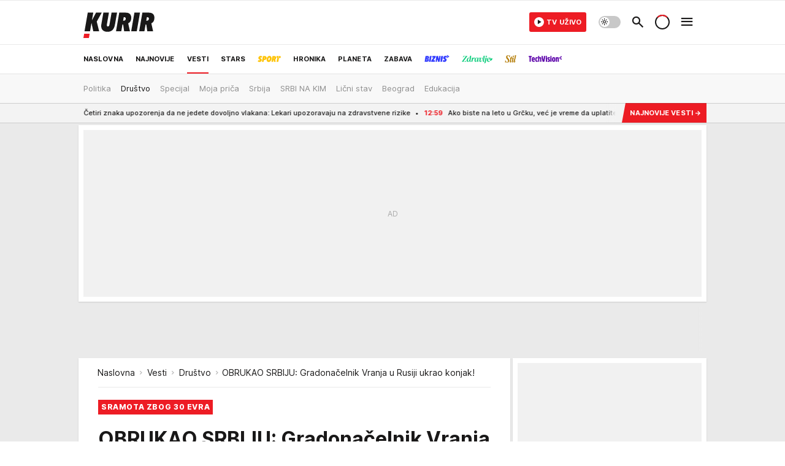

--- FILE ---
content_type: text/html; charset=utf-8
request_url: https://www.kurir.rs/vesti/drustvo/763395/obrukao-srbiju-gradonacelnik-vranja-u-rusiji-ukrao-konjak
body_size: 67114
content:
<!DOCTYPE html><html  lang="sr"><head><meta charset="utf-8"><meta name="viewport" content="width=device-width, initial-scale=1"><script type="importmap">{"imports":{"#entry":"/_nuxt/entry.C4yV9h-h.js"}}</script><script data-cfasync="false">(function(w,d,s,l,i){w[l]=w[l]||[];w[l].push({'gtm.start':
            new Date().getTime(),event:'gtm.js'});var f=d.getElementsByTagName(s)[0],
            j=d.createElement(s),dl=l!='dataLayer'?'&l='+l:'';j.async=true;j.src=
            'https://www.googletagmanager.com/gtm.js?id='+i+dl;f.parentNode.insertBefore(j,f);
            })(window,document,'script','dataLayer','GTM-5PPH8CR');</script><script>'use strict';(function(b,t,q,h,c,e,f,r,u,a,v,w,m,k,n,p,l){l=(d,g)=>{m=new URLSearchParams(q.search);m.has(d)?g=m.get(d):b[h]&&b[h].hasOwnProperty(d)&&(g=b[h][d]);return isNaN(+g)?g:+g};l('pjnx',!1)||(b[h]=b[h]||{},b[c]=b[c]||{},b[c][e]=b[c][e]||[],k=d=>{a.b[d]=performance.now();a.b[f](d)},n=(d,g)=>{for(;0<d.length;)g[f](d.shift())},p=()=>{a.p=b[c][e][f];b[c][e][f]=a.s[f].bind(a.s)},a=b["__"+h]={t:l('pjfsto',3E3),m:l('pjfstom',2),s:[()=>{k("s");b[c].pubads().setTargeting('pjpel',a.b)}],f:d=>{a.p&&
                (k('f'+d),b[c][e][f]=a.p,a.p=!1,n(a.s,b[c][e]))},g:()=>{a.p&&p();k('g');a.r=setTimeout(()=>a.f('t'),a.t+a.b.g*a.m)}},b[c][e].shift&&(n(b[c][e],a.s),a.b=[],b[c][e][f](()=>a.g()),p(),k('v'+r)))})(window,document,location,'pubjelly','googletag','cmd','push',4);</script><script src="https://pubjelly.nxjmp.com/a/main/pubjelly.js?key=na" async onerror="__pubjelly.f('e')"></script><link rel="canonical" href="https://www.kurir.rs/vesti/drustvo/763395/obrukao-srbiju-gradonacelnik-vranja-u-rusiji-ukrao-konjak"><script>var googletag = googletag || {}; googletag.cmd = googletag.cmd || [];</script><script src="https://securepubads.g.doubleclick.net/tag/js/gpt.js" async></script><title>OBRUKAO SRBIJU: Gradonačelnik Vranja u Rusiji ukrao konjak! | Kurir</title><script async data-cfasync="false">window.googletag=window.googletag||{},window.googletag.cmd=window.googletag.cmd||[];var packs=window.localStorage.getItem("df_packs"),packsParsed=packs&&JSON.parse(packs)||[];try{var a=window.localStorage.getItem("df_packsx"),s=a&&JSON.parse(a)||[];s.length&&(packsParsed=packsParsed.concat(s),packsParsed=Array.from(new Set(packsParsed)));var r,e=window.localStorage.getItem("df_packsy"),t=(e&&JSON.parse(e)||[]).map(function(a){return a.id});t.length&&(packsParsed=packsParsed.concat(t),packsParsed=Array.from(new Set(packsParsed)))}catch(d){}var standardPacks=window.localStorage.getItem("df_sp"),standardPacksParsed=standardPacks&&JSON.parse(standardPacks)||[];try{var g=window.localStorage.getItem("df_spx"),c=g&&JSON.parse(g)||[];c.length&&(standardPacksParsed=standardPacksParsed.concat(c),standardPacksParsed=Array.from(new Set(standardPacksParsed)));var o,n=window.localStorage.getItem("df_spy"),p=(n&&JSON.parse(n)||[]).map(function(a){return a.id});p.length&&(standardPacksParsed=standardPacksParsed.concat(p),standardPacksParsed=Array.from(new Set(standardPacksParsed)))}catch(P){}var platforms=window.localStorage.getItem("df_pl"),platformsParsed=platforms&&(JSON.parse(platforms)||[]);if(platformsParsed&&platformsParsed.length)for(var i=0;i<platformsParsed.length;i++)1===platformsParsed[i]&&packsParsed?window.googletag.cmd.push(function(){window.googletag.pubads().setTargeting("defractal",packsParsed)}):2===platformsParsed[i]&&packsParsed&&packsParsed.length?(window.midasWidgetTargeting=window.midasWidgetTargeting||{},window.midasWidgetTargeting.targetings=window.midasWidgetTargeting.targetings||[],window.midasWidgetTargeting.targetings.push({defractal:packsParsed})):3===platformsParsed[i]&&standardPacksParsed&&standardPacksParsed.length&&window.googletag.cmd.push(function(){window.googletag.pubads().setTargeting("defractal_sp",standardPacksParsed)});</script><script src="https://cdn.mediaoutcast.com/player/1.15.0/js/mov-init.min.js" async></script><script src="https://static.cleverpush.com/channel/loader/vyJ2xk3r8t7B5qnum.js" async></script><script src="https://cdn.defractal.com/scripts/defractal-2-00220007-007C-4C6B-BC1B-88BD13ABC8D7.js" async></script><link rel="stylesheet" href="/_nuxt/entry.Burwjm-_.css" crossorigin><link rel="preload" as="font" href="https://static.kurir.rs/fonts/Inter.var.woff2" type="font/woff2" crossorigin><link rel="preload" as="font" href="https://static.kurir.rs/fonts/icomoon/icons.woff" type="font/woff" crossorigin><link rel="modulepreload" as="script" crossorigin href="/_nuxt/entry.C4yV9h-h.js"><link rel="preload" as="fetch" fetchpriority="low" crossorigin="anonymous" href="/_nuxt/builds/meta/b1eb87ec-7b04-466c-a27c-712e737b4ade.json"><script data-cfasync="false">window.gdprAppliesGlobally=true;(function(){function n(e){if(!window.frames[e]){if(document.body&&document.body.firstChild){var t=document.body;var r=document.createElement("iframe");r.style.display="none";r.name=e;r.title=e;t.insertBefore(r,t.firstChild)}else{setTimeout(function(){n(e)},5)}}}function e(r,a,o,s,c){function e(e,t,r,n){if(typeof r!=="function"){return}if(!window[a]){window[a]=[]}var i=false;if(c){i=c(e,n,r)}if(!i){window[a].push({command:e,version:t,callback:r,parameter:n})}}e.stub=true;e.stubVersion=2;function t(n){if(!window[r]||window[r].stub!==true){return}if(!n.data){return}var i=typeof n.data==="string";var e;try{e=i?JSON.parse(n.data):n.data}catch(t){return}if(e[o]){var a=e[o];window[r](a.command,a.version,function(e,t){var r={};r[s]={returnValue:e,success:t,callId:a.callId};n.source.postMessage(i?JSON.stringify(r):r,"*")},a.parameter)}}const smt=window[r];if(typeof smt!=="function"){window[r]=e;if(window.addEventListener){window.addEventListener("message",t,false)}else{window.attachEvent("onmessage",t)}}}e("__uspapi","__uspapiBuffer","__uspapiCall","__uspapiReturn");n("__uspapiLocator");e("__tcfapi","__tcfapiBuffer","__tcfapiCall","__tcfapiReturn");n("__tcfapiLocator");(function(e){var t=document.createElement("link");t.rel="preconnect";t.as="script";var r=document.createElement("link");r.rel="dns-prefetch";r.as="script";var n=document.createElement("link");n.rel="preload";n.as="script";var i=document.createElement("script");i.id="spcloader";i.type="text/javascript";i["async"]=true;i.charset="utf-8";var a="https://sdk.privacy-center.org/"+e+"/loader.js?target="+document.location.hostname;if(window.didomiConfig&&window.didomiConfig.user){var o=window.didomiConfig.user;var s=o.country;var c=o.region;if(s){a=a+"&country="+s;if(c){a=a+"&region="+c}}}t.href="https://sdk.privacy-center.org/";r.href="https://sdk.privacy-center.org/";n.href=a;i.src=a;var d=document.getElementsByTagName("script")[0];d.parentNode.insertBefore(t,d);d.parentNode.insertBefore(r,d);d.parentNode.insertBefore(n,d);d.parentNode.insertBefore(i,d)})("82d80c84-586b-4519-bdef-240ed8c7f096")})();</script><script data-cfasync="false">function scrollDistance(i,n=66){if(!i||"function"!=typeof i)return;let e,o,t,d;window.addEventListener("scroll",function(l){o||(o=window.pageYOffset),window.clearTimeout(e),e=setTimeout(function(){t=window.pageYOffset,i(d=t-o,o,t),o=null,t=null,d=null},n)},!1)}window.didomiOnReady=window.didomiOnReady||[],window.didomiOnReady.push(function(i){i.notice.isVisible()&&scrollDistance(function(n){parseInt(Math.abs(n),10)>198&&i.notice.isVisible()&&i.setUserAgreeToAll()});if(i.notice.isVisible() && window.innerWidth <= 768){document.body.classList.remove("didomi-popup-open","didomi-popup-open-ios")}if(i.notice.isVisible()){document.querySelector(".didomi-popup").addEventListener("click", e=>{console.log(e)})}});</script><script>window.pp_gemius_identifier = 'nG47Kwv5sHZhevtXi4BuqnXp7MPNd4PzemlRn5w6thD.n7';
                function gemius_pending(i) { window[i] = window[i] || function () { var x = window[i + '_pdata'] = window[i + '_pdata'] || []; x[x.length] = arguments; }; };
                gemius_pending('gemius_hit'); gemius_pending('gemius_event'); gemius_pending('gemius_init'); gemius_pending('pp_gemius_hit'); gemius_pending('pp_gemius_event'); gemius_pending('pp_gemius_init');
                (function (d, t) {
                    try {
                        var gt = d.createElement(t), s = d.getElementsByTagName(t)[0], l = 'http' + ((location.protocol == 'https:') ? 's' : ''); gt.setAttribute('async', 'async');
                        gt.setAttribute('defer', 'defer'); gt.src = l + '://gars.hit.gemius.pl/xgemius.js'; s.parentNode.insertBefore(gt, s);
                    } catch (e) { }
                })(document, 'script');</script><script>(function(){var dbpr=100;if(Math.random()*100>100-dbpr){var d="dbbRum",w=window,o=document,a=addEventListener,scr=o.createElement("script");scr.async=!0;w[d]=w[d]||[];w[d].push(["presampling",dbpr]);["error","unhandledrejection"].forEach(function(t){a(t,function(e){w[d].push([t,e])});});scr.src="https://cdn.debugbear.com/0dsuJk5rOD3m.js";o.head.appendChild(scr);}})()</script><meta name="title" content="OBRUKAO SRBIJU: Gradonačelnik Vranja u Rusiji ukrao konjak!"><meta hid="description" name="description" content="Zoran Antić zdipio konjak sa svečanog prijema, ali mu je flaša iskliznula ispod sakoa i razbila se u paramparčad"><meta hid="robots" property="robots" content="max-image-preview:large"><meta hid="og:type" property="og:type" content="website"><meta hid="og:title" property="og:title" content="OBRUKAO SRBIJU: Gradonačelnik Vranja u Rusiji ukrao konjak!"><meta hid="og:description" property="og:description" content="Kurir"><meta hid="og:image" property="og:image" content="https://www.kurir.rs/img/share/kurir.png"><meta hid="og:url" property="og:url" content="https://www.kurir.rs/vesti/drustvo/763395/obrukao-srbiju-gradonacelnik-vranja-u-rusiji-ukrao-konjak"><meta hid="twitter:card" name="twitter:card" content="summary_large_image"><meta hid="twitter:title" name="twitter:title" content="OBRUKAO SRBIJU: Gradonačelnik Vranja u Rusiji ukrao konjak!"><meta hid="twitter:description" name="twitter:description" content="Kurir"><meta hid="twitter:image" name="twitter:image" content="https://www.kurir.rs/img/share/kurir.png"><meta hid="twitter.url" name="twitter.url" content="https://www.kurir.rs/vesti/drustvo/763395/obrukao-srbiju-gradonacelnik-vranja-u-rusiji-ukrao-konjak"><link rel="icon" type="image/svg+xml" href="/favicons/kurir/icon.svg" sizes="any"><link rel="icon" type="image/png" href="/favicons/kurir/favicon-32x32.png" sizes="32x32"><link rel="icon" type="image/png" href="/favicons/kurir/favicon-128x128.png" sizes="128x128"><link rel="apple-touch-icon" type="image/png" href="/favicons/kurir/favicon-180x180.png" sizes="180x180"><link rel="icon" type="image/png" href="/favicons/kurir/favicon-192x192.png" sizes="192x192"><link rel="icon" type="image/png" href="/favicons/kurir/favicon-512x512.png" sizes="512x512"><link rel="alternate" hreflang="sr" href="https://www.kurir.rs/vesti/drustvo/763395/obrukao-srbiju-gradonacelnik-vranja-u-rusiji-ukrao-konjak"><link rel="alternate" type="application/rss+xml" title="RSS feed for Naslovna" href="https://www.kurir.rs/rss"><link rel="alternate" type="application/rss+xml" title="RSS feed for Najnovije" href="https://www.kurir.rs/rss/najnovije-vesti"><link rel="alternate" type="application/rss+xml" title="RSS feed for Vesti" href="https://www.kurir.rs/rss/vesti"><link rel="alternate" type="application/rss+xml" title="RSS feed for Politika" href="https://www.kurir.rs/rss/vesti/politika"><link rel="alternate" type="application/rss+xml" title="RSS feed for Društvo" href="https://www.kurir.rs/rss/vesti/drustvo"><link rel="alternate" type="application/rss+xml" title="RSS feed for Srbija" href="https://www.kurir.rs/rss/vesti/srbija"><link rel="alternate" type="application/rss+xml" title="RSS feed for Beograd" href="https://www.kurir.rs/rss/vesti/beograd"><link rel="alternate" type="application/rss+xml" title="RSS feed for Stars" href="https://www.kurir.rs/rss/stars"><link rel="alternate" type="application/rss+xml" title="RSS feed for Sport" href="https://www.kurir.rs/rss/sport"><link rel="alternate" type="application/rss+xml" title="RSS feed for Fudbal" href="https://www.kurir.rs/rss/sport/fudbal"><link rel="alternate" type="application/rss+xml" title="RSS feed for Košarka" href="https://www.kurir.rs/rss/sport/kosarka"><link rel="alternate" type="application/rss+xml" title="RSS feed for Tenis" href="https://www.kurir.rs/rss/sport/tenis"><link rel="alternate" type="application/rss+xml" title="RSS feed for Hronika" href="https://www.kurir.rs/rss/crna-hronika"><link rel="alternate" type="application/rss+xml" title="RSS feed for Region" href="https://www.kurir.rs/rss/region"><link rel="alternate" type="application/rss+xml" title="RSS feed for Planeta" href="https://www.kurir.rs/rss/planeta"><link rel="alternate" type="application/rss+xml" title="RSS feed for Zabava" href="https://www.kurir.rs/rss/zabava"><link rel="alternate" type="application/rss+xml" title="RSS feed for Kultura" href="https://www.kurir.rs/rss/zabava/kultura"><link rel="alternate" type="application/rss+xml" title="RSS feed for Pop kultura" href="https://www.kurir.rs/rss/zabava/pop-kultura"><link rel="alternate" type="application/rss+xml" title="RSS feed for Žena" href="https://www.kurir.rs/rss/zabava/zena"><link rel="alternate" type="application/rss+xml" title="RSS feed for Tech" href="https://www.kurir.rs/rss/zabava/tech"><link rel="alternate" type="application/rss+xml" title="RSS feed for Biznis" href="https://www.kurir.rs/rss/biznis"><link rel="alternate" type="application/rss+xml" title="RSS feed for Zdravlje" href="https://www.kurir.rs/rss/zdravlje"><link rel="amphtml" href="https://www.kurir.rs/amp/763395/obrukao-srbiju-gradonacelnik-vranja-u-rusiji-ukrao-konjak"><script type="application/ld+json">{
  "@context": "https://schema.org",
  "@graph": [
    {
      "@type": "NewsMediaOrganization",
      "@id": "https://www.kurir.rs/#publisher",
      "name": "Kurir.rs",
      "url": "https://www.kurir.rs/",
      "masthead": "https://www.kurir.rs/impressum",
      "email": "redakcija@kurir-info.rs",
      "address": {
        "@type": "PostalAddress",
        "addressLocality": "Beograd",
        "postalCode": "11000",
        "streetAddress": "Vlajkovićeva 8, Beograd",
        "addressCountry": {
          "@type": "Country",
          "name": "RS"
        }
      },
      "sameAs": [
        "https://www.facebook.com/kuririnfo",
        "https://www.instagram.com/kurir.rs/",
        "https://www.instagram.com/kurirsport/",
        "https://www.youtube.com/@kurir",
        "https://www.linkedin.com/showcase/kurir/about/"
      ],
      "logo": {
        "@type": "ImageObject",
        "@id": "https://www.kurir.rs/#/schema/image/kurir-logo",
        "url": "https://www.kurir.rs/img/kurir-schema.svg",
        "width": 112,
        "height": 112,
        "caption": "Kurir Logo"
      },
      "image": {
        "@id": "https://www.kurir.rs/#/schema/image/kurir-logo"
      }
    },
    {
      "@type": "WebSite",
      "@id": "https://www.kurir.rs/#/schema/website/kurirrs",
      "url": "https://www.kurir.rs/",
      "name": "Kurir.rs",
      "publisher": {
        "@id": "https://www.kurir.rs/#publisher"
      },
      "potentialAction": {
        "@type": "SearchAction",
        "target": "https://www.kurir.rs/search/1/1?q={search_term_string}",
        "query-input": "required name=search_term_string"
      }
    },
    {
      "@type": "WebPage",
      "@id": "https://www.kurir.rs/vesti/drustvo/763395/obrukao-srbiju-gradonacelnik-vranja-u-rusiji-ukrao-konjak",
      "url": "https://www.kurir.rs/vesti/drustvo/763395/obrukao-srbiju-gradonacelnik-vranja-u-rusiji-ukrao-konjak",
      "inLanguage": "sr-Latn",
      "breadcrumb": {
        "@id": "https://www.kurir.rs/vesti/drustvo/763395/obrukao-srbiju-gradonacelnik-vranja-u-rusiji-ukrao-konjak#/schema/breadcrumb/a763395"
      },
      "name": "OBRUKAO SRBIJU: Gradonačelnik Vranja u Rusiji ukrao konjak! | Vesti | Društvo",
      "isPartOf": {
        "@id": "https://www.kurir.rs/#/schema/website/kurirrs"
      },
      "datePublished": "2013-04-25T22:28:38+02:00",
      "dateModified": "2017-05-26T00:46:01+02:00",
      "description": "Zoran Antić zdipio konjak sa svečanog prijema, ali mu je flaša iskliznula ispod sakoa i razbila se u paramparčad"
    },
    {
      "@type": [
        "Article",
        "NewsArticle"
      ],
      "@id": "https://www.kurir.rs/vesti/drustvo/763395/obrukao-srbiju-gradonacelnik-vranja-u-rusiji-ukrao-konjak#/schema/article/a763395",
      "headline": "OBRUKAO SRBIJU: Gradonačelnik Vranja u Rusiji ukrao konjak!",
      "description": "Zoran Antić zdipio konjak sa svečanog prijema, ali mu je flaša iskliznula ispod sakoa i razbila se u paramparčad",
      "isPartOf": {
        "@id": "https://www.kurir.rs/vesti/drustvo/763395/obrukao-srbiju-gradonacelnik-vranja-u-rusiji-ukrao-konjak"
      },
      "mainEntityOfPage": {
        "@id": "https://www.kurir.rs/vesti/drustvo/763395/obrukao-srbiju-gradonacelnik-vranja-u-rusiji-ukrao-konjak"
      },
      "datePublished": "2013-04-25T22:28:38+02:00",
      "dateModified": "2017-05-26T00:46:01+02:00",
      "keywords": [
        "Zoran Antić",
        " gradonačelnik Vranja",
        " krao",
        " krađa",
        " ukrao konjak",
        " Rusija",
        " Dragan Marković Palma"
      ],
      "author": [
        {
          "@type": "Person",
          "url": "https://www.kurir.rs/autor/144/ekipa-kurira",
          "name": "Ekipa Kurira"
        }
      ],
      "publisher": {
        "@id": "https://www.kurir.rs/#publisher"
      },
      "isAccessibleForFree": "True"
    },
    {
      "@type": "BreadcrumbList",
      "@id": "https://www.kurir.rs/vesti/drustvo/763395/obrukao-srbiju-gradonacelnik-vranja-u-rusiji-ukrao-konjak#/schema/breadcrumb/a763395",
      "itemListElement": [
        {
          "@type": "ListItem",
          "position": 1,
          "item": {
            "@type": "WebPage",
            "@id": "https://www.kurir.rs/vesti",
            "url": "https://www.kurir.rs/vesti",
            "name": "Vesti"
          }
        },
        {
          "@type": "ListItem",
          "position": 2,
          "item": {
            "@type": "WebPage",
            "@id": "https://www.kurir.rs/vesti/drustvo",
            "url": "https://www.kurir.rs/vesti/drustvo",
            "name": "Društvo"
          }
        },
        {
          "@type": "ListItem",
          "position": 3,
          "item": {
            "@id": "https://www.kurir.rs/vesti/drustvo/763395/obrukao-srbiju-gradonacelnik-vranja-u-rusiji-ukrao-konjak",
            "name": "OBRUKAO SRBIJU: Gradonačelnik Vranja u Rusiji ukrao konjak! | Vesti | Društvo"
          }
        }
      ]
    }
  ]
}</script><script type="module" src="/_nuxt/entry.C4yV9h-h.js" crossorigin></script></head><body><div id="__nuxt"><div><div class="main main_wrapper light kurir page-has-submenu wallpaper-helper" style=""><!----><!--[--><div class="wallpaper-wrapper"><div class="container"><div id="wallpaper-left" class="wallpaper-left wallpaper-watch"></div><div id="wallpaper-right" class="wallpaper-right wallpaper-watch"></div></div></div><div class="container"><div id="wallpaper-top" class="wallpaper-top"></div></div><!--]--><header class="header has-submenu" special-theme><div class="header__content_wrap"><div class="header__content-top"><div class="header__content-top-container"><div class="header-logo"><a href="/" class="" title="Kurir"><div class="header-logo__wrap"><svg viewBox="0 0 116 52" class="logo-dimensions header-logo__image"><use xlink:href="/img/logo/kurir.svg?v=27102025#logo-light"></use></svg><span class="header-logo__span">Kurir</span></div></a></div></div></div><div class="header__content header__content--fixed is-thin"><div class="header__content-container"><div class="header-logo"><a href="/" class="" title="Kurir"><div class="header-logo__wrap isShort"><svg viewBox="0 0 19 32" class="logo-dimensions header-logo__image"><use xlink:href="/img/logo/kurir.svg?v=27102025#logo-short-light"></use></svg><span class="header-logo__span">Kurir</span></div></a></div><nav class="header-navigation"><div class="header-navigation__wrap"><ul class="header-navigation__list"><!--[--><li class="js_item_311 header-navigation__list-item is-category"><a href="/" class="has-no-background"><span style=""><!----><span>Naslovna</span></span></a><span class="bottom-line dark category-surface-color-default"></span></li><li class="js_item_344 header-navigation__list-item is-category"><a href="/najnovije-vesti" class="has-no-background"><span style=""><!----><span>Najnovije</span></span></a><span class="bottom-line dark category-surface-color-default"></span></li><li class="js_item_2 is-active header-navigation__list-item is-category"><a href="/vesti" class="has-no-background"><span style=""><!----><span>Vesti</span></span></a><span class="bottom-line dark category-surface-color-vesti"></span></li><li class="js_item_28 header-navigation__list-item is-category"><a href="/stars" class="has-no-background"><span style=""><!----><span>Stars</span></span></a><span class="bottom-line dark category-surface-color-stars"></span></li><li class="js_item_33 header-navigation__list-item is-category"><a href="/sport" class="is-custom is-custom-text has-no-background"><span style="color:transparent;"><img src="https://static.kurir.rs/api/v3/staticimages/nav-sport-dark-new@3x.png" alt="Sport"><!----></span></a><span class="bottom-line dark category-surface-color-sport"></span></li><li class="js_item_50 header-navigation__list-item is-category"><a href="/crna-hronika" class="has-no-background"><span style=""><!----><span>Hronika</span></span></a><span class="bottom-line dark category-surface-color-hronika"></span></li><li class="js_item_52 header-navigation__list-item is-category"><a href="/planeta" class="has-no-background"><span style=""><!----><span>Planeta</span></span></a><span class="bottom-line dark category-surface-color-planeta"></span></li><li class="js_item_54 header-navigation__list-item is-category"><a href="/zabava" class="has-no-background"><span style=""><!----><span>Zabava</span></span></a><span class="bottom-line dark category-surface-color-zabava"></span></li><li class="js_item_345 header-navigation__list-item is-category"><a class="is-custom has-no-background" href="https://biznis.kurir.rs/" target="_blank" rel="noopener"><span style="color:transparent;"><img src="https://static.kurir.rs/api/v3/staticimages/nav-biznis-dark@3x.png" alt="Biznis"><!----></span></a><span class="bottom-line dark category-surface-color-biznis"></span></li><li class="js_item_346 header-navigation__list-item is-category"><a class="is-custom has-no-background" href="https://zdravlje.kurir.rs/" target="_blank" rel="noopener"><span style="color:transparent;"><img src="https://static.kurir.rs/api/v3/staticimages/nav-zdravlje-dark@3x.png" alt="Zdravlje"><!----></span></a><span class="bottom-line dark category-surface-color-zdravlje"></span></li><li class="js_item_347 header-navigation__list-item is-category"><a class="is-custom has-no-background" href="https://stil.kurir.rs/" target="_blank" rel="noopener"><span style="color:transparent;"><img src="https://static.kurir.rs/api/v3/staticimages/nav-stil-dark-test@3x.png" alt="Stil kurir"><!----></span></a><span class="bottom-line dark category-surface-color-stil"></span></li><li class="js_item_597 header-navigation__list-item is-category"><a href="/techvision" class="is-custom is-custom-text has-no-background"><span style="color:transparent;"><img src="https://static.kurir.rs/api/v3/staticimages/nav-techvision-dark3x.png" alt="TechVision"><!----></span></a><span class="bottom-line dark category-surface-color-techvision"></span></li><li class="js_item_482 header-navigation__list-item is-category"><a class="has-no-background" href="https://biznis.kurir.rs/odrziva-buducnost" target="_blank" rel="noopener"><span style=""><!----><span>Održiva budućnost</span></span></a><span class="bottom-line dark category-surface-color-biznis"></span></li><li class="js_item_68 header-navigation__list-item is-category"><a href="/region" class="has-no-background"><span style=""><!----><span>Region</span></span></a><span class="bottom-line dark category-surface-color-region"></span></li><li class="js_item_83 header-navigation__list-item is-category"><a href="/news" class="has-no-background"><span style=""><!----><span>News</span></span></a><span class="bottom-line dark category-surface-color-vesti"></span></li><li class="js_item_508 header-navigation__list-item is-category"><a href="/izbor-urednika" class="has-no-background"><span style=""><!----><span>Izbor urednika </span></span></a><span class="bottom-line dark category-surface-color-default"></span></li><!--]--></ul></div><span class="is-hidden header-navigation__list-item is-view-more in-first-level">Još <i class="icon-overflow-menu--vertical view-more-icon" aria-hidden="true"></i><ul class="is-hidden header-subnavigation__children"><div class="ps navigation-drawer__scrollbar"><!--[--><!--]--></div></ul></span></nav><div class="header-extra" data-v-a5ef229a><!----><div class="theme-toggle theme-toggle--light" data-v-a5ef229a><div class="icon-wrap icon-wrap_light"><i class="icon icon-light--filled" aria-hidden="true"></i></div><div class="icon-wrap icon-wrap_asleep"><i class="icon icon-asleep--filled" aria-hidden="true"></i></div></div><div class="header-extra__icon" data-v-a5ef229a><i class="icon-search" aria-hidden="true" data-v-a5ef229a></i><div class="header-search" data-v-a5ef229a><div class="header-search-wrap" data-v-a5ef229a><form data-v-a5ef229a><input value="" type="text" class="input" placeholder=" Pretraži Kurir" data-v-a5ef229a><!----></form><div class="header-search__close" data-v-a5ef229a><i aria-hidden="true" class="icon icon-close" data-v-a5ef229a></i></div></div></div></div><div class="header-extra__icon" style="display:none;" data-v-a5ef229a><i class="icon-headphones-custom" aria-hidden="true" data-v-a5ef229a></i></div><!--[--><div class="header-extra__icon isSpinner" data-v-a5ef229a><div class="spinner" data-v-a5ef229a data-v-294e8ad7></div></div><!--]--><div class="header-extra__icon" style="display:none;" data-v-a5ef229a><i class="icon-notification" aria-hidden="true" data-v-a5ef229a></i></div><div class="header-extra__icon header-extra__menu" data-v-a5ef229a><i class="icon-menu" aria-hidden="true" data-v-a5ef229a></i></div><div class="navigation-drawer" style="right:-100%;" data-v-a5ef229a><div class="navigation-drawer__header"><div class="navigation-drawer__logo"><svg viewBox="0 0 116 52" class="navigation-drawer__logo_image"><use xlink:href="/img/logo/kurir.svg?v=27102025#logo-light"></use></svg></div><div class="navigation-drawer__close"><i class="icon-close" aria-hidden="true"></i></div></div><div class="navigation-drawer__tabs"><span class="is-active">Kategorije</span><span class="">Ostalo</span></div><!----><div class="navigation-drawer__footer"><ul class="social-menu__list"><!--[--><li class="social-menu__list-item"><a href="https://www.facebook.com/kuririnfo" target="_blank" rel="noopener" aria-label="Facebook"><i class="icon-logo--facebook social-menu__list-icon" aria-hidden="true"></i></a></li><li class="social-menu__list-item"><a href="https://www.instagram.com/kurir.rs/" target="_blank" rel="noopener" aria-label="Instagram"><i class="icon-logo--instagram social-menu__list-icon" aria-hidden="true"></i></a></li><li class="social-menu__list-item"><a href="https://x.com/kurirvesti" target="_blank" rel="noopener" aria-label="X"><i class="icon-logo--twitter social-menu__list-icon" aria-hidden="true"></i></a></li><li class="social-menu__list-item"><a href="https://www.youtube.com/kurir" target="_blank" rel="noopener" aria-label="YouTube"><i class="icon-logo--youtube social-menu__list-icon" aria-hidden="true"></i></a></li><li class="social-menu__list-item"><a href="https://www.tiktok.com/@kurir.rs" target="_blank" rel="noopener" aria-label="TikTok"><i class="icon-logo--tiktok social-menu__list-icon" aria-hidden="true"></i></a></li><li class="social-menu__list-item"><a href="https://www.kurir.rs/rss-feed" target="_blank" rel="noopener" aria-label="RSS"><i class="icon-logo--rss social-menu__list-icon" aria-hidden="true"></i></a></li><li class="social-menu__list-item"><a href="https://news.google.com/publications/CAAqBwgKMIOLjwsw-6qhAw?ceid=RS:sr&amp;oc=3" target="_blank" rel="noopener" aria-label="Google News"><i class="icon-logo--googlenews social-menu__list-icon" aria-hidden="true"></i></a></li><!--]--></ul></div></div></div></div><nav class="header__subnavigation isArticle"><div class="header-subnavigation__wrap"><ul class="header-subnavigation__list"><!--[--><li class="js_item_3 header-subnavigation__list-item"><a href="/vesti/politika" class="has-no-background"><span style=""><!----><span>Politika</span></span></a><!----></li><li class="is-active js_item_4 header-subnavigation__list-item"><a href="/vesti/drustvo" class="has-no-background"><span style=""><!----><span>Društvo</span></span></a><!----></li><li class="js_item_14 header-subnavigation__list-item"><a href="/vesti/specijal" class="has-no-background"><span style=""><!----><span>Specijal</span></span></a><!----></li><li class="js_item_20 header-subnavigation__list-item"><a href="/vesti/moja-zivotna-prica" class="has-no-background"><span style=""><!----><span>Moja priča</span></span></a><!----></li><li class="js_item_6 header-subnavigation__list-item"><a href="/vesti/srbija" class="has-no-background"><span style=""><!----><span>Srbija</span></span></a><!----></li><li class="js_item_24 header-subnavigation__list-item"><a href="/vesti/srbi-na-kim" class="has-no-background"><span style=""><!----><span>SRBI NA KIM</span></span></a><!----></li><li class="js_item_403 header-subnavigation__list-item"><a href="/licni-stav" class="has-no-background"><span style=""><!----><span>Lični stav</span></span></a><!----></li><li class="js_item_7 header-subnavigation__list-item"><a href="/vesti/beograd" class="has-no-background"><span style=""><!----><span>Beograd</span></span></a><!----></li><li class="js_item_9 header-subnavigation__list-item"><a href="/vesti/edukacija" class="has-no-background"><span style=""><!----><span>Edukacija</span></span></a><!----></li><!--]--></ul><span class="is-hidden header-navigation__list-item is-view-more"><span class="">Još</span> <i class="icon-overflow-menu--vertical view-more-icon" aria-hidden="true"></i><ul class="is-hidden header-subnavigation__children"><div class="ps navigation-drawer__scrollbar"><!--[--><!--]--></div></ul></span></div></nav></div><div class="header__content is-full"><div class="header__content-container"><nav class="header-navigation"><div class="header-navigation__wrap"><ul class="header-navigation__list"><!--[--><li class="js_item_311 header-navigation__list-item is-category"><a href="/" class="has-no-background"><span style=""><!----><span>Naslovna</span></span></a><span class="bottom-line light category-surface-color-default"></span></li><li class="js_item_344 header-navigation__list-item is-category"><a href="/najnovije-vesti" class="has-no-background"><span style=""><!----><span>Najnovije</span></span></a><span class="bottom-line light category-surface-color-default"></span></li><li class="js_item_2 is-active header-navigation__list-item is-category"><a href="/vesti" class="has-no-background"><span style=""><!----><span>Vesti</span></span></a><span class="bottom-line light category-surface-color-vesti"></span></li><li class="js_item_28 header-navigation__list-item is-category"><a href="/stars" class="has-no-background"><span style=""><!----><span>Stars</span></span></a><span class="bottom-line light category-surface-color-stars"></span></li><li class="js_item_33 header-navigation__list-item is-category"><a href="/sport" class="is-custom is-custom-text has-no-background"><span style="color:transparent;"><img src="https://static.kurir.rs/api/v3/staticimages/nav-sport-light-new@3x.png" alt="Sport"><!----></span></a><span class="bottom-line light category-surface-color-sport"></span></li><li class="js_item_50 header-navigation__list-item is-category"><a href="/crna-hronika" class="has-no-background"><span style=""><!----><span>Hronika</span></span></a><span class="bottom-line light category-surface-color-hronika"></span></li><li class="js_item_52 header-navigation__list-item is-category"><a href="/planeta" class="has-no-background"><span style=""><!----><span>Planeta</span></span></a><span class="bottom-line light category-surface-color-planeta"></span></li><li class="js_item_54 header-navigation__list-item is-category"><a href="/zabava" class="has-no-background"><span style=""><!----><span>Zabava</span></span></a><span class="bottom-line light category-surface-color-zabava"></span></li><li class="js_item_345 header-navigation__list-item is-category"><a class="is-custom has-no-background" href="https://biznis.kurir.rs/" target="_blank" rel="noopener"><span style="color:transparent;"><img src="https://static.kurir.rs/api/v3/staticimages/nav-biznis-light@3x.png" alt="Biznis"><!----></span></a><span class="bottom-line light category-surface-color-biznis"></span></li><li class="js_item_346 header-navigation__list-item is-category"><a class="is-custom has-no-background" href="https://zdravlje.kurir.rs/" target="_blank" rel="noopener"><span style="color:transparent;"><img src="https://static.kurir.rs/api/v3/staticimages/nav-zdravlje-light@3x.png" alt="Zdravlje"><!----></span></a><span class="bottom-line light category-surface-color-zdravlje"></span></li><li class="js_item_347 header-navigation__list-item is-category"><a class="is-custom has-no-background" href="https://stil.kurir.rs/" target="_blank" rel="noopener"><span style="color:transparent;"><img src="https://static.kurir.rs/api/v3/staticimages/nav-stil-light-test@3x.png" alt="Stil kurir"><!----></span></a><span class="bottom-line light category-surface-color-stil"></span></li><li class="js_item_597 header-navigation__list-item is-category"><a href="/techvision" class="is-custom is-custom-text has-no-background"><span style="color:transparent;"><img src="https://static.kurir.rs/api/v3/staticimages/nav-techvision-light3x.png" alt="TechVision"><!----></span></a><span class="bottom-line light category-surface-color-techvision"></span></li><li class="js_item_482 header-navigation__list-item is-category"><a class="has-no-background" href="https://biznis.kurir.rs/odrziva-buducnost" target="_blank" rel="noopener"><span style=""><!----><span>Održiva budućnost</span></span></a><span class="bottom-line light category-surface-color-biznis"></span></li><li class="js_item_68 header-navigation__list-item is-category"><a href="/region" class="has-no-background"><span style=""><!----><span>Region</span></span></a><span class="bottom-line light category-surface-color-region"></span></li><li class="js_item_83 header-navigation__list-item is-category"><a href="/news" class="has-no-background"><span style=""><!----><span>News</span></span></a><span class="bottom-line light category-surface-color-vesti"></span></li><li class="js_item_508 header-navigation__list-item is-category"><a href="/izbor-urednika" class="has-no-background"><span style=""><!----><span>Izbor urednika </span></span></a><span class="bottom-line light category-surface-color-default"></span></li><!--]--></ul></div><span class="is-hidden header-navigation__list-item is-view-more in-first-level">Još <i class="icon-overflow-menu--vertical view-more-icon" aria-hidden="true"></i><ul class="is-hidden header-subnavigation__children"><div class="ps navigation-drawer__scrollbar"><!--[--><!--]--></div></ul></span></nav><div class="header-extra" data-v-a5ef229a><a class="live-tv-item" target="_blank" rel="noopener" href="https://kurir.rs/tv" data-v-a5ef229a><span class="live-tv-item__icon" data-v-a5ef229a><i class="icon-play" aria-hidden="true" data-v-a5ef229a></i></span><span class="live-tv-item__name" data-v-a5ef229a>TV Uživo</span></a><div class="theme-toggle theme-toggle--light" data-v-a5ef229a><div class="icon-wrap icon-wrap_light"><i class="icon icon-light--filled" aria-hidden="true"></i></div><div class="icon-wrap icon-wrap_asleep"><i class="icon icon-asleep--filled" aria-hidden="true"></i></div></div><div class="header-extra__icon" data-v-a5ef229a><i class="icon-search" aria-hidden="true" data-v-a5ef229a></i><div class="header-search" data-v-a5ef229a><div class="header-search-wrap" data-v-a5ef229a><form data-v-a5ef229a><input value="" type="text" class="input" placeholder=" Pretraži Kurir" data-v-a5ef229a><!----></form><div class="header-search__close" data-v-a5ef229a><i aria-hidden="true" class="icon icon-close" data-v-a5ef229a></i></div></div></div></div><div class="header-extra__icon" style="display:none;" data-v-a5ef229a><i class="icon-headphones-custom" aria-hidden="true" data-v-a5ef229a></i></div><!--[--><div class="header-extra__icon isSpinner" data-v-a5ef229a><div class="spinner" data-v-a5ef229a data-v-294e8ad7></div></div><!--]--><div class="header-extra__icon" style="display:none;" data-v-a5ef229a><i class="icon-notification" aria-hidden="true" data-v-a5ef229a></i></div><div class="header-extra__icon header-extra__menu" data-v-a5ef229a><i class="icon-menu" aria-hidden="true" data-v-a5ef229a></i></div><div class="navigation-drawer" style="right:-100%;" data-v-a5ef229a><div class="navigation-drawer__header"><div class="navigation-drawer__logo"><svg viewBox="0 0 116 52" class="navigation-drawer__logo_image"><use xlink:href="/img/logo/kurir.svg?v=27102025#logo-light"></use></svg></div><div class="navigation-drawer__close"><i class="icon-close" aria-hidden="true"></i></div></div><div class="navigation-drawer__tabs"><span class="is-active">Kategorije</span><span class="">Ostalo</span></div><!----><div class="navigation-drawer__footer"><ul class="social-menu__list"><!--[--><li class="social-menu__list-item"><a href="https://www.facebook.com/kuririnfo" target="_blank" rel="noopener" aria-label="Facebook"><i class="icon-logo--facebook social-menu__list-icon" aria-hidden="true"></i></a></li><li class="social-menu__list-item"><a href="https://www.instagram.com/kurir.rs/" target="_blank" rel="noopener" aria-label="Instagram"><i class="icon-logo--instagram social-menu__list-icon" aria-hidden="true"></i></a></li><li class="social-menu__list-item"><a href="https://x.com/kurirvesti" target="_blank" rel="noopener" aria-label="X"><i class="icon-logo--twitter social-menu__list-icon" aria-hidden="true"></i></a></li><li class="social-menu__list-item"><a href="https://www.youtube.com/kurir" target="_blank" rel="noopener" aria-label="YouTube"><i class="icon-logo--youtube social-menu__list-icon" aria-hidden="true"></i></a></li><li class="social-menu__list-item"><a href="https://www.tiktok.com/@kurir.rs" target="_blank" rel="noopener" aria-label="TikTok"><i class="icon-logo--tiktok social-menu__list-icon" aria-hidden="true"></i></a></li><li class="social-menu__list-item"><a href="https://www.kurir.rs/rss-feed" target="_blank" rel="noopener" aria-label="RSS"><i class="icon-logo--rss social-menu__list-icon" aria-hidden="true"></i></a></li><li class="social-menu__list-item"><a href="https://news.google.com/publications/CAAqBwgKMIOLjwsw-6qhAw?ceid=RS:sr&amp;oc=3" target="_blank" rel="noopener" aria-label="Google News"><i class="icon-logo--googlenews social-menu__list-icon" aria-hidden="true"></i></a></li><!--]--></ul></div></div></div></div><nav class="header__subnavigation isArticle"><div class="header-subnavigation__wrap"><ul class="header-subnavigation__list"><!--[--><li class="js_item_3 header-subnavigation__list-item"><a href="/vesti/politika" class="has-no-background"><span style=""><!----><span>Politika</span></span></a><!----></li><li class="is-active js_item_4 header-subnavigation__list-item"><a href="/vesti/drustvo" class="has-no-background"><span style=""><!----><span>Društvo</span></span></a><!----></li><li class="js_item_14 header-subnavigation__list-item"><a href="/vesti/specijal" class="has-no-background"><span style=""><!----><span>Specijal</span></span></a><!----></li><li class="js_item_20 header-subnavigation__list-item"><a href="/vesti/moja-zivotna-prica" class="has-no-background"><span style=""><!----><span>Moja priča</span></span></a><!----></li><li class="js_item_6 header-subnavigation__list-item"><a href="/vesti/srbija" class="has-no-background"><span style=""><!----><span>Srbija</span></span></a><!----></li><li class="js_item_24 header-subnavigation__list-item"><a href="/vesti/srbi-na-kim" class="has-no-background"><span style=""><!----><span>SRBI NA KIM</span></span></a><!----></li><li class="js_item_403 header-subnavigation__list-item"><a href="/licni-stav" class="has-no-background"><span style=""><!----><span>Lični stav</span></span></a><!----></li><li class="js_item_7 header-subnavigation__list-item"><a href="/vesti/beograd" class="has-no-background"><span style=""><!----><span>Beograd</span></span></a><!----></li><li class="js_item_9 header-subnavigation__list-item"><a href="/vesti/edukacija" class="has-no-background"><span style=""><!----><span>Edukacija</span></span></a><!----></li><!--]--></ul><span class="is-hidden header-navigation__list-item is-view-more"><span class="">Još</span> <i class="icon-overflow-menu--vertical view-more-icon" aria-hidden="true"></i><ul class="is-hidden header-subnavigation__children"><div class="ps navigation-drawer__scrollbar"><!--[--><!--]--></div></ul></span></div></nav></div></div></header><!--[--><!--]--><div class="generic-page" data-v-b527da3b><div class="main-container" data-v-b527da3b data-v-406eae6b><!--[--><aside class="latest-news-ticker-wrap" data-v-406eae6b data-v-35c33387><div class="container" data-v-35c33387><div class="news-ticker" data-v-35c33387><ul data-v-35c33387><!--[--><li data-v-35c33387><a href="/zabava/zanimljivosti/9886757/iv-beserovac-posetio-jakutsk?utm_source=kurir&amp;utm_medium=web_ticker&amp;utm_campaign=adria_internal" class="" rel="rel" data-v-35c33387><!--[--><span class="news-ticker-timestamp" data-v-35c33387>13:01</span>Beograđanin otišao na Jakutsk, dočekalo ga -54 stepena: Pokazao pravila života na najhladnijem mestu na svetu<!--]--></a></li><li data-v-35c33387><a href="https://zdravlje.kurir.rs/ishrana/9885764/4-znaka-upozorenja-da-ne-jedete-dovoljno-vlakana?utm_source=kurir&amp;utm_medium=web_ticker&amp;utm_campaign=adria_internal" target="_blank" rel data-v-35c33387><!--[--><span class="news-ticker-timestamp" data-v-35c33387>13:00</span>Četiri znaka upozorenja da ne jedete dovoljno vlakana: Lekari upozoravaju na zdravstvene rizike<!--]--></a></li><li data-v-35c33387><a href="https://biznis.kurir.rs/info-biz/9886742/najbolje-destinacije-ako-putujete-u-grcku-leto-2026?utm_source=kurir&amp;utm_medium=web_ticker&amp;utm_campaign=adria_internal" target="_blank" rel data-v-35c33387><!--[--><span class="news-ticker-timestamp" data-v-35c33387>12:59</span>Ako biste na leto u Grčku, već je vreme da uplatite aranžman: Ovu su trenutno najtraženije i najpovoljnije destinacije za kojima su Srbi uveliko poludeli<!--]--></a></li><li data-v-35c33387><a href="/planeta/9886644/americki-nosac-aviona-ide-ka-bliskom-istoku-u-jeku-tenzija-s-iranom?utm_source=kurir&amp;utm_medium=web_ticker&amp;utm_campaign=adria_internal" class="" rel="rel" data-v-35c33387><!--[--><span class="news-ticker-timestamp" data-v-35c33387>11:45</span>DA LI KASNO STIŽE TRAMPOV NOSAČ AVIONA? PROTESTI U IRANU SKORO UGUŠENI! Nema više pucnjave tokom noći, u Teheranu ujutru nema više ni znakova požara (FOTO)<!--]--></a></li><li data-v-35c33387><a href="/sport/kosarka/evroliga/9886753/sramno-ponasanje-dzabarija-parkera?utm_source=kurir&amp;utm_medium=web_ticker&amp;utm_campaign=adria_internal" class="" rel="rel" data-v-35c33387><!--[--><span class="news-ticker-timestamp" data-v-35c33387>12:57</span>DETALJ KOJI JE MNOGIMA PROMAKAO! Kapiten Partizana morao da interveniše: Grobari će pobesneti kada ovo vide - Parkera će još više zamrzeti! (VIDEO)<!--]--></a></li><li data-v-35c33387><a href="/sport/9886745/za-srpsko-skijanje-2026-godina-je-godina-velikih-prilika?utm_source=kurir&amp;utm_medium=web_ticker&amp;utm_campaign=adria_internal" class="" rel="rel" data-v-35c33387><!--[--><span class="news-ticker-timestamp" data-v-35c33387>12:52</span>Za srpsko skijanje 2026. godina je godina velikih prilika<!--]--></a></li><li data-v-35c33387><a href="/vesti/drustvo/9886484/kako-prepoznati-lazne-oglase-za-smestaj-u-grckoj?utm_source=kurir&amp;utm_medium=web_ticker&amp;utm_campaign=adria_internal" class="" rel="rel" data-v-35c33387><!--[--><span class="news-ticker-timestamp" data-v-35c33387>12:50</span>Nakon Žaklinine prevare svi se pitaju kako prepoznati lažne oglase za smeštaj u Grčkoj: Na ovo posebno obratite pažnju prilikom rezervacije<!--]--></a></li><li data-v-35c33387><a href="https://biznis.kurir.rs/info-biz/9886737/prijava-poslodavca-za-dualno-obrazovanje?utm_source=kurir&amp;utm_medium=web_ticker&amp;utm_campaign=adria_internal" target="_blank" rel data-v-35c33387><!--[--><span class="news-ticker-timestamp" data-v-35c33387>12:47</span>Važno obaveštenje PKS: Rok za prijavu poslodavaca za dualno obrazovanje produžen do 31. januara 2026.<!--]--></a></li><li data-v-35c33387><a href="/planeta/9886735/nova-krstareca-raketa-ruta-blok-2?utm_source=kurir&amp;utm_medium=web_ticker&amp;utm_campaign=adria_internal" class="" rel="rel" data-v-35c33387><!--[--><span class="news-ticker-timestamp" data-v-35c33387>12:46</span>OVO JE NOVO SMRTONOSNO ORUŽJE, DIZAJNIRANO ZA RAT SA RUSIJOM: Zver sa teškom bojevom glavom dometa preko 450 kilometara stiže na front! (FOTO)<!--]--></a></li><!--]--></ul><ul aria-hidden="true" data-v-35c33387><!--[--><li data-v-35c33387><a href="/zabava/zanimljivosti/9886757/iv-beserovac-posetio-jakutsk?utm_source=kurir&amp;utm_medium=web_ticker&amp;utm_campaign=adria_internal" class="" rel="rel" data-v-35c33387><!--[--><span class="news-ticker-timestamp" data-v-35c33387>13:01</span>Beograđanin otišao na Jakutsk, dočekalo ga -54 stepena: Pokazao pravila života na najhladnijem mestu na svetu<!--]--></a></li><li data-v-35c33387><a href="https://zdravlje.kurir.rs/ishrana/9885764/4-znaka-upozorenja-da-ne-jedete-dovoljno-vlakana?utm_source=kurir&amp;utm_medium=web_ticker&amp;utm_campaign=adria_internal" target="_blank" rel data-v-35c33387><!--[--><span class="news-ticker-timestamp" data-v-35c33387>13:00</span>Četiri znaka upozorenja da ne jedete dovoljno vlakana: Lekari upozoravaju na zdravstvene rizike<!--]--></a></li><li data-v-35c33387><a href="https://biznis.kurir.rs/info-biz/9886742/najbolje-destinacije-ako-putujete-u-grcku-leto-2026?utm_source=kurir&amp;utm_medium=web_ticker&amp;utm_campaign=adria_internal" target="_blank" rel data-v-35c33387><!--[--><span class="news-ticker-timestamp" data-v-35c33387>12:59</span>Ako biste na leto u Grčku, već je vreme da uplatite aranžman: Ovu su trenutno najtraženije i najpovoljnije destinacije za kojima su Srbi uveliko poludeli<!--]--></a></li><li data-v-35c33387><a href="/planeta/9886644/americki-nosac-aviona-ide-ka-bliskom-istoku-u-jeku-tenzija-s-iranom?utm_source=kurir&amp;utm_medium=web_ticker&amp;utm_campaign=adria_internal" class="" rel="rel" data-v-35c33387><!--[--><span class="news-ticker-timestamp" data-v-35c33387>11:45</span>DA LI KASNO STIŽE TRAMPOV NOSAČ AVIONA? PROTESTI U IRANU SKORO UGUŠENI! Nema više pucnjave tokom noći, u Teheranu ujutru nema više ni znakova požara (FOTO)<!--]--></a></li><li data-v-35c33387><a href="/sport/kosarka/evroliga/9886753/sramno-ponasanje-dzabarija-parkera?utm_source=kurir&amp;utm_medium=web_ticker&amp;utm_campaign=adria_internal" class="" rel="rel" data-v-35c33387><!--[--><span class="news-ticker-timestamp" data-v-35c33387>12:57</span>DETALJ KOJI JE MNOGIMA PROMAKAO! Kapiten Partizana morao da interveniše: Grobari će pobesneti kada ovo vide - Parkera će još više zamrzeti! (VIDEO)<!--]--></a></li><li data-v-35c33387><a href="/sport/9886745/za-srpsko-skijanje-2026-godina-je-godina-velikih-prilika?utm_source=kurir&amp;utm_medium=web_ticker&amp;utm_campaign=adria_internal" class="" rel="rel" data-v-35c33387><!--[--><span class="news-ticker-timestamp" data-v-35c33387>12:52</span>Za srpsko skijanje 2026. godina je godina velikih prilika<!--]--></a></li><li data-v-35c33387><a href="/vesti/drustvo/9886484/kako-prepoznati-lazne-oglase-za-smestaj-u-grckoj?utm_source=kurir&amp;utm_medium=web_ticker&amp;utm_campaign=adria_internal" class="" rel="rel" data-v-35c33387><!--[--><span class="news-ticker-timestamp" data-v-35c33387>12:50</span>Nakon Žaklinine prevare svi se pitaju kako prepoznati lažne oglase za smeštaj u Grčkoj: Na ovo posebno obratite pažnju prilikom rezervacije<!--]--></a></li><li data-v-35c33387><a href="https://biznis.kurir.rs/info-biz/9886737/prijava-poslodavca-za-dualno-obrazovanje?utm_source=kurir&amp;utm_medium=web_ticker&amp;utm_campaign=adria_internal" target="_blank" rel data-v-35c33387><!--[--><span class="news-ticker-timestamp" data-v-35c33387>12:47</span>Važno obaveštenje PKS: Rok za prijavu poslodavaca za dualno obrazovanje produžen do 31. januara 2026.<!--]--></a></li><li data-v-35c33387><a href="/planeta/9886735/nova-krstareca-raketa-ruta-blok-2?utm_source=kurir&amp;utm_medium=web_ticker&amp;utm_campaign=adria_internal" class="" rel="rel" data-v-35c33387><!--[--><span class="news-ticker-timestamp" data-v-35c33387>12:46</span>OVO JE NOVO SMRTONOSNO ORUŽJE, DIZAJNIRANO ZA RAT SA RUSIJOM: Zver sa teškom bojevom glavom dometa preko 450 kilometara stiže na front! (FOTO)<!--]--></a></li><!--]--></ul><a href="/najnovije-vesti" class="news-ticker-last" data-v-35c33387><span class="is-visible-desktop" data-v-35c33387>Najnovije vesti</span><span class="is-visible-mobile" data-v-35c33387>Novo</span> <span class="news-ticker-arrow" data-v-35c33387>→</span></a></div></div></aside><div class="container" data-v-406eae6b><!--[--><!--[--><!----><!--]--><!--[--><div class="container gptArticleTop placeholder250px" data-v-406eae6b><div class="gpt-ad-banner"><div position="0" lazy="false" differentmobileid="false"></div></div></div><!--]--><!--[--><aside class="related-news related-wm-content-wrapper" data-v-406eae6b data-v-259894c3><!----><!----><div class="gradient-right" data-v-259894c3></div></aside><!--]--><!--[--><div class="article-main sticky-content" data-v-406eae6b data-v-bd437e65><div class="is-main article-content with-sidebar" data-v-bd437e65 data-v-262ba2ee><div class="full-width" data-v-262ba2ee><div class="sticky-scroll-container isSticky" data-v-262ba2ee><!--[--><!--[--><div class="generic-component" data-v-262ba2ee data-v-a6cdc878><article class="" data-v-a6cdc878><!----><div class="article-header" data-v-9489875c><div class="article-header-wrap" data-v-9489875c><div class="breadcrumbs-wrap" data-v-9489875c data-v-d2df34c4><!----><div class="breadcrumbs" data-v-d2df34c4><a href="/" class="breadcrumbs-link" data-v-d2df34c4>Naslovna</a><!--[--><div class="breadcrumbs-icon-container" data-v-d2df34c4><i class="icon-chevron--right" aria-hidden="true" data-v-d2df34c4></i><a href="/vesti" class="breadcrumbs-link" data-v-d2df34c4>Vesti</a></div><div class="breadcrumbs-icon-container" data-v-d2df34c4><i class="icon-chevron--right" aria-hidden="true" data-v-d2df34c4></i><a href="/vesti/drustvo" class="breadcrumbs-link" data-v-d2df34c4>Društvo</a></div><div class="breadcrumbs-icon-container" data-v-d2df34c4><i class="icon-chevron--right" aria-hidden="true" data-v-d2df34c4></i><span class="breadcrumbs-title" data-v-d2df34c4>OBRUKAO SRBIJU: Gradonačelnik Vranja u Rusiji ukrao konjak!</span></div><!--]--></div><!----></div><div class="article-divider" data-v-9489875c></div><div class="article-header-labels" data-v-9489875c data-v-35ee20f0><div class="card-labels" data-v-35ee20f0 data-v-25bed7b1><!----><!----><!----><!----><!----><!----><!----><div class="is-label background-category-color-vesti card-label card-label-wrap" data-v-25bed7b1 data-v-19e30294><!----><!----><span class="label-text" data-v-19e30294>Sramota zbog 30 evra</span></div><span class="category" data-v-25bed7b1></span></div></div><h1 class="article-header-title" data-v-9489875c>OBRUKAO SRBIJU: Gradonačelnik Vranja u Rusiji ukrao konjak!</h1><!----><div class="article-header-author-share" data-v-9489875c><div class="article-header-author-date" data-v-9489875c><!----><div class="article-header-date" data-v-9489875c><time class="article-header-date-published" datetime="2013-04-25T22:28:38" data-v-9489875c>Čet, 25.04.2013. 22:28h  </time><time class="article-header-date-edited" datetime="2017-05-26T00:46:01" data-v-9489875c> → Pet, 26.05.2017. 0:46h</time></div></div><div class="article-engagement-bar" data-v-9489875c data-v-570cd5ae><div class="card-engagement-bar card-engagement-bar-wrap" data-v-570cd5ae><div class="card-engagement-bar__left"><!----><!----><!----><div role="button" class="btn"><!--[--><i class="icon-chat"></i> <span class="comment-counter">257</span><!--]--></div></div><!----></div></div></div><div class="article-exposed-share" data-v-9489875c data-v-2cc082c0><div class="card-divider card-divider-wrap" data-v-2cc082c0 data-v-49e31b96></div><div class="tooltip-box card-share-wrap" data-v-2cc082c0 data-v-45aacff1><!--[--><!--[--><a role="button" class="tooltip-box__item facebook" data-v-45aacff1><svg viewBox="0 0 32 32" class="icon facebook" data-v-45aacff1><use xlink:href="/img/kurir-sprite-shares-20032025.svg#facebook-sign" data-v-45aacff1></use></svg></a><!--]--><!--[--><a role="button" class="tooltip-box__item whatsapp" data-v-45aacff1><svg viewBox="0 0 24 24" class="icon whatsapp" data-v-45aacff1><use xlink:href="/img/kurir-sprite-shares-20032025.svg#whatsapp" data-v-45aacff1></use></svg></a><!--]--><!--[--><a role="button" class="tooltip-box__item viber" data-v-45aacff1><svg viewBox="0 0 24 24" class="icon viber" data-v-45aacff1><use xlink:href="/img/kurir-sprite-shares-20032025.svg#viber" data-v-45aacff1></use></svg></a><!--]--><!--[--><a role="button" class="tooltip-box__item twitter" data-v-45aacff1><svg viewBox="0 0 24 24" class="icon twitter" data-v-45aacff1><use xlink:href="/img/kurir-sprite-shares-20032025.svg#twitter" data-v-45aacff1></use></svg></a><!--]--><!--[--><a role="button" class="tooltip-box__item messenger" data-v-45aacff1><svg viewBox="0 0 24 24" class="icon messenger" data-v-45aacff1><use xlink:href="/img/kurir-sprite-shares-20032025.svg#messenger" data-v-45aacff1></use></svg></a><!--]--><!--]--><a role="button" class="tooltip-box__item copy-link" data-v-45aacff1><svg viewBox="0 0 24 24" class="icon copy-link" data-v-45aacff1><use xlink:href="/img/kurir-sprite-shares-20032025.svg#copy--link-adapted" data-v-45aacff1></use></svg></a></div></div><!----></div></div><div class="article-big-image" data-v-18f71ed2><figure class="big-image-container" data-v-18f71ed2><div class="card-image-container big-image-container__image" style="aspect-ratio:NaN;" data-v-18f71ed2 data-v-c4a3c61d><picture class="" data-v-c4a3c61d><!--[--><source media="(max-width: 1023px)" srcset="/img/placeholders/placeholder-kurir.png,
/img/placeholders/placeholder-kurir.png 1.5x" data-v-c4a3c61d><source media="(min-width: 1024px)" srcset="/img/placeholders/placeholder-kurir.png" data-v-c4a3c61d><!--]--><img src="/img/placeholders/placeholder-kurir.png" srcset="/img/placeholders/placeholder-kurir.png,
/img/placeholders/placeholder-kurir.png 1.5x" alt="" class="" style="object-position:center;" data-v-c4a3c61d></picture></div><!----></figure></div><!----><!----><div class="article-body"><!----><!----><!----><!--[--><!--[--><!----><!----><!--]--><!--[--><div class="article-rte" document-template="Article" data-v-b529bc79> Zoran Antić zdipio konjak sa svečanog prijema, ali mu je flaša iskliznula ispod sakoa i razbila se u paramparčad </div><!----><!--]--><!--[--><div class="article-rte paragrafNumber_2" document-template="Article" data-v-b529bc79> <p><strong>SANKT PETERBURG - Leva ruka, desni džep.</strong><br /><strong>Gradonačelnik Vranja Zoran Antić </strong>sa <strong>svečanog prijema u pozorištu, </strong>koji su domaćini upriličili u čast <strong>srpske delegacije, ukrao je flašu ruskog konjaka </strong>i pokušao da je odnese u hotel. Bruka je pukla zbog gradonačelnikove nespretnosti, kome je prilikom silaska sa stepeništa flaša iskliznula iz sakoa i razbila se u paramparčad!<br /><br />Dok su ostali članovi srpske delegacije šokirano gledali u svoja odela uflekana od konjaka i pokušavali da izbegnu parčiće stakla, Antić je nonšalantno išetao iz teatra, kao da se ništa nije dogodilo.<br />- Svi smo videli šta je uradio i ostali smo bez teksta, jer nas je bilo sramota što je predsednik jedne opštine ukrao flašu koja u prodavnici košta samo 1.200 rubalja, odnosno 30 evra - kaže jedan član delegacije.<br /><br />Uviđavni domaćini pravili su se da se ništa nije dogodilo i samo su počistili ostatke od flaše.<br /><br />Za ovaj <strong>incident Dragan Marković Palma, </strong>vođa srpske privredno-političke delegacije, koji je učinio sve da privuče ruske investitore u Srbiju i ugovorio izgradnju fabrike, saznao je tek kada je stigao u hotel i vidno uzrujan pozvao najbliže saradnike na stranu.<br />- Rekao je da je to nedopustivo i da nije smelo da se desi, jer je delegacija došla da dovede privrednike u Srbiju, a ne da nas sramoti po Rusiji - navodi naš izvor.<br /><br />Inače, banket i predstava u Pozorištu satire za goste iz Srbije organizovao je domaćin Vladimir Slovohokov, vlasnik brojnih kompanija i pomenutog teatra, koji će izgraditi fabriku kartona i kartonske ambalaže u Jagodini.<br /><br />Osim Markovića, banketu su prisustvovali <strong>Aleksandar Antić, </strong>predsednik Skupštine Beograda, ambasador Srbije u <strong>Rusiji Slavenko Terzić </strong>sa svojim saradnicima i oko sto privrednika iz Srbije.<br />- Ambasador je napustio banket 15 minuta pre nemilog događaja - navodi naš izvor.<br /><br />Da je Antić brzo zaboravio incident, svedoči njegovo ponašanje jutro nakon događaja, kada je bio ubedljivo najveseliji u delegaciji i ženama iz delegacije pomagao da kofere odnesu od lifta do recepcije.<br />- Moguće je da je to radio baš da bi ispeglao događaj iz teatra - komentariše naš sagovornik iz delegacije.</p> </div><!----><!--]--><!--[--><div class="article-ad inText-banner-wrapper" document-template="Article"><!----><!----></div><!----><!--]--><!--[--><div class="article-rte paragrafNumber_3" document-template="Article" data-v-b529bc79> <p></p> </div><!----><!--]--><!--[--><div class="article-rte" document-template="Article" data-v-b529bc79> <figure class="elWrap imgFull"> </div><!----><!--]--><!--[--><div class="article-rte" document-template="Article" data-v-b529bc79> </figure> </div><!----><!--]--><!--[--><div class="article-rte" document-template="Article" data-v-b529bc79> <p></p> </div><!----><!--]--><!--[--><div class="article-rte" document-template="Article" data-v-b529bc79> <div class="txtbox "> </div><!----><!--]--><!--[--><div class="article-rte" document-template="Article" data-v-b529bc79> <p><strong>Antić: To je čista zaje.ancija</strong><br /><br />- To je čista glupost i zajebancija koja nije tačna. To je totalno bezveze priča. Nikad to ne bih uradio. I ne znam ko je tako nešto mogao da kaže - kazao je za Kurir Antić.</p> </div><!----><!--]--><!--[--><div class="article-ad" document-template="Article"><!----><!----></div><!----><!--]--><!--[--><div class="article-rte" document-template="Article" data-v-b529bc79> <p></p> </div><!----><!--]--><!--[--><div class="article-rte" document-template="Article" data-v-b529bc79> </div><div class="txtbox "> </div><!----><!--]--><!--[--><div class="article-rte" document-template="Article" data-v-b529bc79> <p><strong>Utajio porez od 100. 000 evra</strong><br /><br />Februara prošle godine Zoran Antić, predsednik GO SPS i rukovodeći Sportskim savezom u Vranju, utajio je porez u iznosu od oko 100.000 evra, a zaprećena kazna za ovo delo je od dve do deset godina. Prema izvorima iz policije, istraga je po nalogu tužilaštva trajala skoro godinu i po, bilo je pritisaka na policijske inspektore i nekoliko puta odlagano je podnošenje prijave, ali na kraju, krivična prijava ipak podneta.</p> </div><!----><!--]--><!--[--><div class="article-rte" document-template="Article" data-v-b529bc79> <p></p> </div><!----><!--]--><!--[--><div class="article-rte" document-template="Article" data-v-b529bc79> </div><figure class="elWrap imgFull"> </div><!----><!--]--><!--[--><div class="article-rte" document-template="Article" data-v-b529bc79> </figure> </div><!----><!--]--><!--[--><div class="article-rte" document-template="Article" data-v-b529bc79> <p></p> </div><!----><!--]--><!--[--><div class="article-rte" document-template="Article" data-v-b529bc79> <div class="txtbox "> </div><!----><!--]--><!--[--><div class="article-rte" document-template="Article" data-v-b529bc79> <p><strong>Dva puta mu zapalili kola</strong><br /><br />Zoran Antić široj javnosti postao je poznat po tome što mu je zapaljen automobil, kao i automobil njegovog oca.<br />- Juna 2011. zapaljen je moj automobil, a dva puta zapaljen je „jugo 55“, koji je moj otac kupio na kredit - izjavio je svojevremeno Antić.</p> </div><!----><!--]--><!--[--><div class="article-rte" document-template="Article" data-v-b529bc79> <p></p> </div><!----><!--]--><!--[--><div class="article-rte" document-template="Article" data-v-b529bc79> </div> </div><!----><!--]--><!--]--><!----><!----></div><!----><!----></article></div><!--]--><!--[--><div class="generic-component" data-v-262ba2ee data-v-a6cdc878><div class="OOP-bannerWrapper clean-ad-wrapper OOP-reset" data-v-a6cdc878><div class="OOP-gpt-ad-banner"><div></div></div></div></div><!--]--><!--[--><div class="generic-component" data-v-262ba2ee data-v-a6cdc878><div class="OOP-bannerWrapper clean-ad-wrapper OOP-reset" data-v-a6cdc878><div class="OOP-gpt-ad-banner"><div></div></div></div></div><!--]--><!--[--><div class="generic-component" data-v-262ba2ee data-v-a6cdc878><div class="lazy-component" data-v-a6cdc878 data-v-d173d007><!--[--><!--]--></div></div><!--]--><!--[--><div class="generic-component" data-v-262ba2ee data-v-a6cdc878><section class="article-tags" data-v-a6cdc878 data-v-3b7bd048><div class="article-tags__wrapper" data-v-3b7bd048><ul class="article-tags__list" data-v-3b7bd048><!--[--><li class="article-tags__tag" data-v-3b7bd048><a href="/tag/148/kradja" class="article-tags__tag-link" data-v-3b7bd048>krađa</a></li><li class="article-tags__tag" data-v-3b7bd048><a href="/tag/11039/krao" class="article-tags__tag-link" data-v-3b7bd048>krao</a></li><li class="article-tags__tag" data-v-3b7bd048><a href="/tag/47411/zoran-antic" class="article-tags__tag-link" data-v-3b7bd048>Zoran Antić</a></li><li class="article-tags__tag" data-v-3b7bd048><a href="/tag/176980/gradonacelnik-vranja" class="article-tags__tag-link" data-v-3b7bd048>gradonačelnik Vranja</a></li><li class="article-tags__tag" data-v-3b7bd048><a href="/tag/183703/ukrao-konjak" class="article-tags__tag-link" data-v-3b7bd048>ukrao konjak</a></li><li class="article-tags__tag" data-v-3b7bd048><a href="/tag/465545/rusija" class="article-tags__tag-link" data-v-3b7bd048>Rusija</a></li><li class="article-tags__tag" data-v-3b7bd048><a href="/tag/466144/dragan-markovic-palma" class="article-tags__tag-link" data-v-3b7bd048>Dragan Marković Palma</a></li><!--]--></ul></div></section></div><!--]--><!--[--><div class="generic-component" data-v-262ba2ee data-v-a6cdc878><section class="article-communities" data-v-a6cdc878 data-v-0da50dfa><div class="article-communities-header" data-v-0da50dfa><span class="article-communities-title" data-v-0da50dfa>Budi deo Kurir zajednice.</span></div><ul class="article-communities-list" data-v-0da50dfa><!--[--><li class="article-communities-list-item" data-v-0da50dfa><a href="https://invite.viber.com/?g2=AQBje97dfv10wkyhVjUl4GrM1%2FBR32HVXqdMxvc8ZBy8sf1bKtfuhhXEfuME8Yqz&amp;lang=sr" target="_blank" rel="noopener" aria-label="Viber" class="viber" data-v-0da50dfa><svg viewBox="0 0 24 24" class="icon" data-v-0da50dfa><use xlink:href="/img/kurir-sprite-shares-20032025.svg#viber" data-v-0da50dfa></use></svg><span class="article-communities-list-item-name" data-v-0da50dfa>Viber</span></a></li><li class="article-communities-list-item" data-v-0da50dfa><a href="https://www.facebook.com/kuririnfo" target="_blank" rel="noopener" aria-label="Facebook" class="facebook" data-v-0da50dfa><svg viewBox="0 0 24 24" class="icon" data-v-0da50dfa><use xlink:href="/img/kurir-sprite-shares-20032025.svg#facebook-monochrome" data-v-0da50dfa></use></svg><span class="article-communities-list-item-name" data-v-0da50dfa>Facebook</span></a></li><li class="article-communities-list-item" data-v-0da50dfa><a href="https://x.com/kurirvesti" target="_blank" rel="noopener" aria-label="X" class="twitter" data-v-0da50dfa><svg viewBox="0 0 24 24" class="icon" data-v-0da50dfa><use xlink:href="/img/kurir-sprite-shares-20032025.svg#twitter" data-v-0da50dfa></use></svg><span class="article-communities-list-item-name" data-v-0da50dfa>X</span></a></li><li class="article-communities-list-item" data-v-0da50dfa><a href="https://www.instagram.com/kurir.rs/" target="_blank" rel="noopener" aria-label="Instagram" class="instagram" data-v-0da50dfa><svg viewBox="0 0 24 24" class="icon" data-v-0da50dfa><use xlink:href="/img/kurir-sprite-shares-20032025.svg#instagram" data-v-0da50dfa></use></svg><span class="article-communities-list-item-name" data-v-0da50dfa>Instagram</span></a></li><li class="article-communities-list-item" data-v-0da50dfa><a href="https://www.youtube.com/kurir" target="_blank" rel="noopener" aria-label="YouTube" class="youtube" data-v-0da50dfa><svg viewBox="0 0 24 24" class="icon" data-v-0da50dfa><use xlink:href="/img/kurir-sprite-shares-20032025.svg#channel-youtube-light" data-v-0da50dfa></use></svg><span class="article-communities-list-item-name" data-v-0da50dfa>YouTube</span></a></li><li class="article-communities-list-item" data-v-0da50dfa><a href="https://www.tiktok.com/@kurir.rs" target="_blank" rel="noopener" aria-label="TikTok" class="tiktok" data-v-0da50dfa><svg viewBox="0 0 24 24" class="icon" data-v-0da50dfa><use xlink:href="/img/kurir-sprite-shares-20032025.svg#channel-tiktok-dark" data-v-0da50dfa></use></svg><span class="article-communities-list-item-name" data-v-0da50dfa>TikTok</span></a></li><li class="article-communities-list-item" data-v-0da50dfa><a href="https://news.google.com/publications/CAAqBwgKMIOLjwsw-6qhAw?ceid=RS:sr&amp;oc=3" target="_blank" rel="noopener" aria-label="Google News" class="googlenews" data-v-0da50dfa><svg viewBox="0 0 24 24" class="icon" data-v-0da50dfa><use xlink:href="/img/kurir-sprite-shares-20032025.svg#channel-googlenews-light" data-v-0da50dfa></use></svg><span class="article-communities-list-item-name" data-v-0da50dfa>Google News</span></a></li><!--]--></ul></section></div><!--]--><!--[--><div class="generic-component" data-v-262ba2ee data-v-a6cdc878><div class="article-engagement-bar" data-v-a6cdc878 data-v-570cd5ae><div class="card-engagement-bar card-engagement-bar-wrap" data-v-570cd5ae><div class="card-engagement-bar__left"><div role="button" class="btn"><i class="icon-thumbs-up"></i><!----><!----><!----><span class="">Reaguj</span></div><!----><div class="card-divider card-divider-wrap"></div><div role="button" class="btn"><!--[--><i class="icon-chat"></i> <span class="comment-counter">257</span><!--]--></div></div><div class="inArticle card-engagement-bar__right"><div class="card-divider card-divider-wrap"></div><span role="button" aria-label="share" class="btn--round"><i class="icon-share"></i></span><!----></div></div></div></div><!--]--><!--[--><div class="generic-component" data-v-262ba2ee data-v-a6cdc878><div class="origami-widget" style="" data-v-a6cdc878 data-v-6b7c361a><div class="feed-renderer content-with-background" showbottomdivider="false" data-v-6b7c361a data-v-79a36b46><!----><div class="cards-container" data-v-79a36b46><!--[--><!--]--></div><!--[--><!----><!--]--><!--[--><!--]--><!--[--><!--]--><!--[--><!--]--></div></div></div><!--]--><!--]--></div></div></div><aside class="article-sidebar" data-v-bd437e65><div class="scroll-reference-start isSticky"><!--[--><div class="generic-component" data-v-a6cdc878><div class="container placeholder250px" data-v-a6cdc878><div class="gpt-ad-banner"><div position="0" lazy="false" differentmobileid="false"></div></div></div></div><div class="generic-component" data-v-a6cdc878><div class="social-channels light" data-v-a6cdc878 data-v-50945835><div class="social-channels-header" data-v-50945835><span class="social-channels-title" data-v-50945835>PRATITE NAS NA</span></div><ul class="social-channels-list" data-v-50945835><!--[--><li class="social-channels-list-item" data-v-50945835><a href="https://www.facebook.com/kuririnfo" target="_blank" rel="noopener" aria-label="Facebook" data-v-50945835><svg viewBox="0 0 24 24" class="icon" data-v-50945835><use xlink:href="/img/kurir-sprite-shares-20032025.svg#channel-facebook-light" data-v-50945835></use></svg></a></li><li class="social-channels-list-item" data-v-50945835><a href="https://www.instagram.com/kurir.rs/" target="_blank" rel="noopener" aria-label="Instagram" data-v-50945835><svg viewBox="0 0 24 24" class="icon" data-v-50945835><use xlink:href="/img/kurir-sprite-shares-20032025.svg#channel-instagram-light" data-v-50945835></use></svg></a></li><li class="social-channels-list-item" data-v-50945835><a href="https://x.com/kurirvesti" target="_blank" rel="noopener" aria-label="X" data-v-50945835><svg viewBox="0 0 24 24" class="icon" data-v-50945835><use xlink:href="/img/kurir-sprite-shares-20032025.svg#channel-twitter-light" data-v-50945835></use></svg></a></li><li class="social-channels-list-item" data-v-50945835><a href="https://www.youtube.com/kurir" target="_blank" rel="noopener" aria-label="YouTube" data-v-50945835><svg viewBox="0 0 24 24" class="icon" data-v-50945835><use xlink:href="/img/kurir-sprite-shares-20032025.svg#channel-youtube-light" data-v-50945835></use></svg></a></li><li class="social-channels-list-item" data-v-50945835><a href="https://www.tiktok.com/@kurir.rs" target="_blank" rel="noopener" aria-label="TikTok" data-v-50945835><svg viewBox="0 0 24 24" class="icon" data-v-50945835><use xlink:href="/img/kurir-sprite-shares-20032025.svg#channel-tiktok-light" data-v-50945835></use></svg></a></li><li class="social-channels-list-item" data-v-50945835><a href="https://www.kurir.rs/rss-feed" target="_blank" rel="noopener" aria-label="RSS" data-v-50945835><svg viewBox="0 0 24 24" class="icon" data-v-50945835><use xlink:href="/img/kurir-sprite-shares-20032025.svg#channel-rss-light" data-v-50945835></use></svg></a></li><li class="social-channels-list-item" data-v-50945835><a href="https://news.google.com/publications/CAAqBwgKMIOLjwsw-6qhAw?ceid=RS:sr&amp;oc=3" target="_blank" rel="noopener" aria-label="Google News" data-v-50945835><svg viewBox="0 0 24 24" class="icon" data-v-50945835><use xlink:href="/img/kurir-sprite-shares-20032025.svg#channel-googlenews-light" data-v-50945835></use></svg></a></li><!--]--></ul></div></div><div class="generic-component" data-v-a6cdc878><div class="tabbed-content" data-v-a6cdc878 data-v-dd002760><div class="tabs-container" data-v-dd002760><!--[--><div class="is-active tab" data-v-dd002760>Najnovije</div><div class="tab" data-v-dd002760>Najčitanije</div><div class="tab" data-v-dd002760>Reakcije</div><!--]--></div><div class="tab-contents-container" data-v-dd002760><!--[--><div class="is-active tab-content" data-v-dd002760><div class="feed-renderer content-with-background no-padding no-engagement-bar renderer" data-v-dd002760 data-v-dde93f40 data-v-79a36b46><!----><div class="cards-container" data-v-79a36b46><!--[--><!--[--><div class="odd card-container" data-v-79a36b46><div class="card-c" showimage="true" index="0" origamitemplate data-v-79a36b46 data-v-b15ab665><a href="/zabava/zanimljivosti/9886757/iv-beserovac-posetio-jakutsk?utm_source=kurir&amp;utm_medium=mostread_sidebar_widget&amp;utm_campaign=adria_internal" class="card-c in-sidebar" rel="rel" data-v-b15ab665><!--[--><div class="card-labels top-labels" data-v-b15ab665><div class="card-labels" data-v-b15ab665 data-v-25bed7b1><!----><!----><!----><!----><!----><!----><!----><div class="is-label category-color-zabava card-label card-label-wrap" data-v-25bed7b1 data-v-19e30294><!----><!----><span class="label-text" data-v-19e30294>Zanimljivosti</span></div><span class="category" data-v-25bed7b1></span></div></div><div class="content-wrapper" data-v-b15ab665><div class="card-content" data-v-b15ab665><div class="card-labels in-content" data-v-b15ab665><div class="card-labels" data-v-b15ab665 data-v-25bed7b1><!----><!----><!----><!----><!----><!----><!----><div class="is-label category-color-zabava card-label card-label-wrap" data-v-25bed7b1 data-v-19e30294><!----><!----><span class="label-text" data-v-19e30294>Zanimljivosti</span></div><span class="category" data-v-25bed7b1></span></div></div><h2 class="title" data-v-b15ab665>Beograđanin otišao na Jakutsk, dočekalo ga -54 stepena: Pokazao pravila života na najhladnijem mestu na svetu</h2><!----><div class="engagement-bar in-content" data-v-b15ab665><!----></div></div><div class="card-image" data-v-b15ab665><div class="card-multimedia card-multimedia-wrap" data-v-b15ab665 data-v-1cf38e40><div class="card-image-container" data-v-1cf38e40 data-v-c4a3c61d><picture class="" data-v-c4a3c61d><!--[--><source media="(max-width: 1023px)" srcset="https://static.kurir.rs/api/v3/images/226/452/2469977?ts=2026-01-15T12:51:25" data-v-c4a3c61d><source media="(min-width: 1024px)" srcset="https://static.kurir.rs/api/v3/images/468/936/2469977?ts=2026-01-15T12:51:25" data-v-c4a3c61d><!--]--><img src="https://static.kurir.rs/api/v3/images/226/452/2469977?ts=2026-01-15T12:51:25" srcset="https://static.kurir.rs/api/v3/images/226/452/2469977?ts=2026-01-15T12:51:25" alt="Iv Beserovac u Jakutsku" class="" loading="lazy" style="" data-v-c4a3c61d></picture></div><div class="multimedia-icon-wrapper" data-v-1cf38e40><div class="image-label-wrap card-label-wrap has-icon is-video" data-v-1cf38e40 data-v-4efa668e><i class="icon-play" data-v-4efa668e></i><!----><!----></div><div class="image-label-wrap card-label-wrap has-icon is-photo" data-v-1cf38e40 data-v-4efa668e><i class="icon-camera" data-v-4efa668e></i><!----><!----></div></div></div></div></div><div class="engagement-bar below-content" data-v-b15ab665><!----></div><!--]--></a><!----></div></div><!--[--><div class="card-divider" data-v-79a36b46></div><!--]--><!--[--><!----><!--]--><!--]--><!--[--><div class="even card-container" data-v-79a36b46><div class="card-c" showimage="true" index="1" origamitemplate data-v-79a36b46 data-v-b15ab665><a href="https://zdravlje.kurir.rs/ishrana/9885764/4-znaka-upozorenja-da-ne-jedete-dovoljno-vlakana?utm_source=kurir&amp;utm_medium=mostread_sidebar_widget&amp;utm_campaign=adria_internal" target="_blank" rel="nofollow" class="card-c in-sidebar" data-v-b15ab665><!--[--><div class="card-labels top-labels" data-v-b15ab665><div class="card-labels" data-v-b15ab665 data-v-25bed7b1><!----><!----><!----><!----><!----><!----><!----><div class="is-label category-color-zdravlje card-label card-label-wrap" data-v-25bed7b1 data-v-19e30294><!----><!----><span class="label-text" data-v-19e30294>Ishrana</span></div><span class="category" data-v-25bed7b1></span></div></div><div class="content-wrapper" data-v-b15ab665><div class="card-content" data-v-b15ab665><div class="card-labels in-content" data-v-b15ab665><div class="card-labels" data-v-b15ab665 data-v-25bed7b1><!----><!----><!----><!----><!----><!----><!----><div class="is-label category-color-zdravlje card-label card-label-wrap" data-v-25bed7b1 data-v-19e30294><!----><!----><span class="label-text" data-v-19e30294>Ishrana</span></div><span class="category" data-v-25bed7b1></span></div></div><h2 class="title" data-v-b15ab665>Četiri znaka upozorenja da ne jedete dovoljno vlakana: Lekari upozoravaju na zdravstvene rizike</h2><!----><div class="engagement-bar in-content" data-v-b15ab665><!----></div></div><div class="card-image" data-v-b15ab665><div class="card-multimedia card-multimedia-wrap" data-v-b15ab665 data-v-1cf38e40><div class="card-image-container" data-v-1cf38e40 data-v-c4a3c61d><picture class="" data-v-c4a3c61d><!--[--><source media="(max-width: 1023px)" srcset="https://static.kurir.rs/api/v3/images/226/452/1983238?ts=2026-01-14T13:45:56" data-v-c4a3c61d><source media="(min-width: 1024px)" srcset="https://static.kurir.rs/api/v3/images/468/936/1983238?ts=2026-01-14T13:45:56" data-v-c4a3c61d><!--]--><img src="https://static.kurir.rs/api/v3/images/226/452/1983238?ts=2026-01-14T13:45:56" srcset="https://static.kurir.rs/api/v3/images/226/452/1983238?ts=2026-01-14T13:45:56" alt="hrana-bogata-vlaknima-shutterstock-521209120.jpg" class="" loading="lazy" style="" data-v-c4a3c61d></picture></div><div class="multimedia-icon-wrapper" data-v-1cf38e40><!----><!----></div></div></div></div><div class="engagement-bar below-content" data-v-b15ab665><!----></div><!--]--></a><!----></div></div><!--[--><div class="card-divider" data-v-79a36b46></div><!--]--><!--[--><!----><!--]--><!--]--><!--[--><div class="odd card-container" data-v-79a36b46><div class="card-c" showimage="true" index="2" origamitemplate data-v-79a36b46 data-v-b15ab665><a href="https://biznis.kurir.rs/info-biz/9886742/najbolje-destinacije-ako-putujete-u-grcku-leto-2026?utm_source=kurir&amp;utm_medium=mostread_sidebar_widget&amp;utm_campaign=adria_internal" target="_blank" rel="nofollow" class="card-c in-sidebar" data-v-b15ab665><!--[--><div class="card-labels top-labels" data-v-b15ab665><div class="card-labels" data-v-b15ab665 data-v-25bed7b1><!----><!----><!----><!----><!----><!----><!----><div class="is-label category-color-biznis card-label card-label-wrap" data-v-25bed7b1 data-v-19e30294><!----><!----><span class="label-text" data-v-19e30294>InfoBiz</span></div><span class="category" data-v-25bed7b1></span></div></div><div class="content-wrapper" data-v-b15ab665><div class="card-content" data-v-b15ab665><div class="card-labels in-content" data-v-b15ab665><div class="card-labels" data-v-b15ab665 data-v-25bed7b1><!----><!----><!----><!----><!----><!----><!----><div class="is-label category-color-biznis card-label card-label-wrap" data-v-25bed7b1 data-v-19e30294><!----><!----><span class="label-text" data-v-19e30294>InfoBiz</span></div><span class="category" data-v-25bed7b1></span></div></div><h2 class="title" data-v-b15ab665>Ako biste na leto u Grčku, već je vreme da uplatite aranžman: Ovu su trenutno najtraženije i najpovoljnije destinacije za kojima su Srbi uveliko poludeli</h2><!----><div class="engagement-bar in-content" data-v-b15ab665><!----></div></div><div class="card-image" data-v-b15ab665><div class="card-multimedia card-multimedia-wrap" data-v-b15ab665 data-v-1cf38e40><div class="card-image-container" data-v-1cf38e40 data-v-c4a3c61d><picture class="" data-v-c4a3c61d><!--[--><source media="(max-width: 1023px)" srcset="https://static.kurir.rs/api/v3/images/226/452/2469211?ts=2026-01-14T12:12:47" data-v-c4a3c61d><source media="(min-width: 1024px)" srcset="https://static.kurir.rs/api/v3/images/468/936/2469211?ts=2026-01-14T12:12:47" data-v-c4a3c61d><!--]--><img src="https://static.kurir.rs/api/v3/images/226/452/2469211?ts=2026-01-14T12:12:47" srcset="https://static.kurir.rs/api/v3/images/226/452/2469211?ts=2026-01-14T12:12:47" alt="grčka pare evri letovanje" class="" loading="lazy" style="" data-v-c4a3c61d></picture></div><div class="multimedia-icon-wrapper" data-v-1cf38e40><!----><!----></div></div></div></div><div class="engagement-bar below-content" data-v-b15ab665><!----></div><!--]--></a><!----></div></div><!--[--><div class="card-divider" data-v-79a36b46></div><!--]--><!--[--><!----><!--]--><!--]--><!--[--><div class="even card-container" data-v-79a36b46><div class="card-c" showimage="true" index="3" origamitemplate data-v-79a36b46 data-v-b15ab665><a href="/planeta/9886644/americki-nosac-aviona-ide-ka-bliskom-istoku-u-jeku-tenzija-s-iranom?utm_source=kurir&amp;utm_medium=mostread_sidebar_widget&amp;utm_campaign=adria_internal" class="card-c in-sidebar" rel="rel" data-v-b15ab665><!--[--><div class="card-labels top-labels" data-v-b15ab665><div class="card-labels" data-v-b15ab665 data-v-25bed7b1><!----><!----><!----><!----><!----><!----><!----><div class="is-label category-color-planeta card-label card-label-wrap" data-v-25bed7b1 data-v-19e30294><!----><!----><span class="label-text" data-v-19e30294>Planeta</span></div><span class="category" data-v-25bed7b1></span></div></div><div class="content-wrapper" data-v-b15ab665><div class="card-content" data-v-b15ab665><div class="card-labels in-content" data-v-b15ab665><div class="card-labels" data-v-b15ab665 data-v-25bed7b1><!----><!----><!----><!----><!----><!----><!----><div class="is-label category-color-planeta card-label card-label-wrap" data-v-25bed7b1 data-v-19e30294><!----><!----><span class="label-text" data-v-19e30294>Planeta</span></div><span class="category" data-v-25bed7b1></span></div></div><h2 class="title" data-v-b15ab665>DA LI KASNO STIŽE TRAMPOV NOSAČ AVIONA? PROTESTI U IRANU SKORO UGUŠENI! Nema više pucnjave tokom noći, u Teheranu ujutru nema više ni znakova požara (FOTO)</h2><!----><div class="engagement-bar in-content" data-v-b15ab665><!----></div></div><div class="card-image" data-v-b15ab665><div class="card-multimedia card-multimedia-wrap" data-v-b15ab665 data-v-1cf38e40><div class="card-image-container" data-v-1cf38e40 data-v-c4a3c61d><picture class="" data-v-c4a3c61d><!--[--><source media="(max-width: 1023px)" srcset="https://static.kurir.rs/api/v3/images/226/452/1162737?ts=2025-12-18T16:51:02" data-v-c4a3c61d><source media="(min-width: 1024px)" srcset="https://static.kurir.rs/api/v3/images/468/936/1162737?ts=2025-12-18T16:51:02" data-v-c4a3c61d><!--]--><img src="https://static.kurir.rs/api/v3/images/226/452/1162737?ts=2025-12-18T16:51:02" srcset="https://static.kurir.rs/api/v3/images/226/452/1162737?ts=2025-12-18T16:51:02" alt="kurirnajnovijavestnovobelo.jpg" class="" loading="lazy" style="" data-v-c4a3c61d></picture></div><div class="multimedia-icon-wrapper" data-v-1cf38e40><!----><div class="image-label-wrap card-label-wrap has-icon is-photo" data-v-1cf38e40 data-v-4efa668e><i class="icon-camera" data-v-4efa668e></i><!----><!----></div></div></div></div></div><div class="engagement-bar below-content" data-v-b15ab665><!----></div><!--]--></a><!----></div></div><!--[--><div class="card-divider" data-v-79a36b46></div><!--]--><!--[--><!----><!--]--><!--]--><!--[--><div class="odd card-container" data-v-79a36b46><div class="card-c" showimage="true" index="4" origamitemplate data-v-79a36b46 data-v-b15ab665><a href="/sport/kosarka/evroliga/9886753/sramno-ponasanje-dzabarija-parkera?utm_source=kurir&amp;utm_medium=mostread_sidebar_widget&amp;utm_campaign=adria_internal" class="card-c in-sidebar" rel="rel" data-v-b15ab665><!--[--><div class="card-labels top-labels" data-v-b15ab665><div class="card-labels" data-v-b15ab665 data-v-25bed7b1><!----><!----><!----><!----><!----><!----><!----><div class="is-label background-category-color-sport card-label card-label-wrap" data-v-25bed7b1 data-v-19e30294><!----><!----><span class="label-text" data-v-19e30294>Evroliga</span></div><span class="category" data-v-25bed7b1></span></div></div><div class="content-wrapper" data-v-b15ab665><div class="card-content" data-v-b15ab665><div class="card-labels in-content" data-v-b15ab665><div class="card-labels" data-v-b15ab665 data-v-25bed7b1><!----><!----><!----><!----><!----><!----><!----><div class="is-label background-category-color-sport card-label card-label-wrap" data-v-25bed7b1 data-v-19e30294><!----><!----><span class="label-text" data-v-19e30294>Evroliga</span></div><span class="category" data-v-25bed7b1></span></div></div><h2 class="title" data-v-b15ab665>DETALJ KOJI JE MNOGIMA PROMAKAO! Kapiten Partizana morao da interveniše: Grobari će pobesneti kada ovo vide - Parkera će još više zamrzeti! (VIDEO)</h2><!----><div class="engagement-bar in-content" data-v-b15ab665><!----></div></div><div class="card-image" data-v-b15ab665><div class="card-multimedia card-multimedia-wrap" data-v-b15ab665 data-v-1cf38e40><div class="card-image-container" data-v-1cf38e40 data-v-c4a3c61d><picture class="" data-v-c4a3c61d><!--[--><source media="(max-width: 1023px)" srcset="https://static.kurir.rs/api/v3/images/226/452/2469979?ts=2026-01-15T12:56:45" data-v-c4a3c61d><source media="(min-width: 1024px)" srcset="https://static.kurir.rs/api/v3/images/468/936/2469979?ts=2026-01-15T12:56:45" data-v-c4a3c61d><!--]--><img src="https://static.kurir.rs/api/v3/images/226/452/2469979?ts=2026-01-15T12:56:45" srcset="https://static.kurir.rs/api/v3/images/226/452/2469979?ts=2026-01-15T12:56:45" alt="Vanja Marinković, Džabari Parker" class="" loading="lazy" style="" data-v-c4a3c61d></picture></div><div class="multimedia-icon-wrapper" data-v-1cf38e40><div class="image-label-wrap card-label-wrap has-icon is-video" data-v-1cf38e40 data-v-4efa668e><i class="icon-play" data-v-4efa668e></i><!----><!----></div><div class="image-label-wrap card-label-wrap has-icon is-photo" data-v-1cf38e40 data-v-4efa668e><i class="icon-camera" data-v-4efa668e></i><!----><!----></div></div></div></div></div><div class="engagement-bar below-content" data-v-b15ab665><!----></div><!--]--></a><!----></div></div><!--[--><div class="card-divider" data-v-79a36b46></div><!--]--><!--[--><!----><!--]--><!--]--><!--]--></div><!--[--><!----><!--]--><!--[--><!--]--><!--[--><!--]--><!--[--><a href="/najnovije-vesti" class="btn btn--full btn--prim" data-v-dde93f40><span data-v-dde93f40>Sve najnovije vesti</span></a><!--]--></div></div><div class="tab-content" data-v-dd002760><div class="feed-renderer content-with-background no-padding no-engagement-bar renderer" data-v-dd002760 data-v-dde93f40 data-v-79a36b46><!----><div class="cards-container" data-v-79a36b46><!--[--><!--[--><div class="odd card-container" data-v-79a36b46><div class="card-c" showimage="true" index="0" origamitemplate data-v-79a36b46 data-v-b15ab665><a href="/vesti/drustvo/9886484/kako-prepoznati-lazne-oglase-za-smestaj-u-grckoj?utm_source=kurir&amp;utm_medium=mostread_sidebar_widget&amp;utm_campaign=adria_internal" class="card-c in-sidebar" rel="rel" data-v-b15ab665><!--[--><div class="card-labels top-labels" data-v-b15ab665><div class="card-labels" data-v-b15ab665 data-v-25bed7b1><!----><!----><!----><!----><!----><!----><!----><div class="is-label category-color-vesti card-label card-label-wrap" data-v-25bed7b1 data-v-19e30294><!----><!----><span class="label-text" data-v-19e30294>Društvo</span></div><span class="category" data-v-25bed7b1></span></div></div><div class="content-wrapper" data-v-b15ab665><div class="card-content" data-v-b15ab665><div class="card-labels in-content" data-v-b15ab665><div class="card-labels" data-v-b15ab665 data-v-25bed7b1><!----><!----><!----><!----><!----><!----><!----><div class="is-label category-color-vesti card-label card-label-wrap" data-v-25bed7b1 data-v-19e30294><!----><!----><span class="label-text" data-v-19e30294>Društvo</span></div><span class="category" data-v-25bed7b1></span></div></div><h2 class="title" data-v-b15ab665>Nakon Žaklinine prevare svi se pitaju kako prepoznati lažne oglase za smeštaj u Grčkoj: Na ovo posebno obratite pažnju prilikom rezervacije</h2><!----><div class="engagement-bar in-content" data-v-b15ab665><!----></div></div><div class="card-image" data-v-b15ab665><div class="card-multimedia card-multimedia-wrap" data-v-b15ab665 data-v-1cf38e40><div class="card-image-container" data-v-1cf38e40 data-v-c4a3c61d><picture class="" data-v-c4a3c61d><!--[--><source media="(max-width: 1023px)" srcset="https://static.kurir.rs/api/v3/images/226/452/942786?ts=2025-08-15T12:19:13" data-v-c4a3c61d><source media="(min-width: 1024px)" srcset="https://static.kurir.rs/api/v3/images/468/936/942786?ts=2025-08-15T12:19:13" data-v-c4a3c61d><!--]--><img src="https://static.kurir.rs/api/v3/images/226/452/942786?ts=2025-08-15T12:19:13" srcset="https://static.kurir.rs/api/v3/images/226/452/942786?ts=2025-08-15T12:19:13" alt="1206-shutter.jpg" class="" loading="lazy" style="" data-v-c4a3c61d></picture></div><div class="multimedia-icon-wrapper" data-v-1cf38e40><div class="image-label-wrap card-label-wrap has-icon is-video" data-v-1cf38e40 data-v-4efa668e><i class="icon-play" data-v-4efa668e></i><!----><!----></div><!----></div></div></div></div><div class="engagement-bar below-content" data-v-b15ab665><!----></div><!--]--></a><!----></div></div><!--[--><div class="card-divider" data-v-79a36b46></div><!--]--><!--[--><!----><!--]--><!--]--><!--[--><div class="even card-container" data-v-79a36b46><div class="card-c" showimage="true" index="1" origamitemplate data-v-79a36b46 data-v-b15ab665><a href="/vesti/politika/9886704/vucevic-o-snimku-u-kome-hrvatska-omladina-peva-ustaske-pesme?utm_source=kurir&amp;utm_medium=mostread_sidebar_widget&amp;utm_campaign=adria_internal" class="card-c in-sidebar" rel="rel" data-v-b15ab665><!--[--><div class="card-labels top-labels" data-v-b15ab665><div class="card-labels" data-v-b15ab665 data-v-25bed7b1><!----><!----><!----><!----><!----><!----><!----><div class="is-label category-color-vesti card-label card-label-wrap" data-v-25bed7b1 data-v-19e30294><!----><!----><span class="label-text" data-v-19e30294>Politika</span></div><span class="category" data-v-25bed7b1></span></div></div><div class="content-wrapper" data-v-b15ab665><div class="card-content" data-v-b15ab665><div class="card-labels in-content" data-v-b15ab665><div class="card-labels" data-v-b15ab665 data-v-25bed7b1><!----><!----><!----><!----><!----><!----><!----><div class="is-label category-color-vesti card-label card-label-wrap" data-v-25bed7b1 data-v-19e30294><!----><!----><span class="label-text" data-v-19e30294>Politika</span></div><span class="category" data-v-25bed7b1></span></div></div><h2 class="title" data-v-b15ab665>&quot;I DALJE SLUŠATE O TITU, A NE O KRALJU ALEKSANDRU I KARAĐORĐEVIĆU&quot;: Vučević o snimku u kome hrvatska omladina peva ustaške pesme</h2><!----><div class="engagement-bar in-content" data-v-b15ab665><!----></div></div><div class="card-image" data-v-b15ab665><div class="card-multimedia card-multimedia-wrap" data-v-b15ab665 data-v-1cf38e40><div class="card-image-container" data-v-1cf38e40 data-v-c4a3c61d><picture class="" data-v-c4a3c61d><!--[--><source media="(max-width: 1023px)" srcset="https://static.kurir.rs/api/v3/images/226/452/2350235?ts=2025-08-13T10:13:21" data-v-c4a3c61d><source media="(min-width: 1024px)" srcset="https://static.kurir.rs/api/v3/images/468/936/2350235?ts=2025-08-13T10:13:21" data-v-c4a3c61d><!--]--><img src="https://static.kurir.rs/api/v3/images/226/452/2350235?ts=2025-08-13T10:13:21" srcset="https://static.kurir.rs/api/v3/images/226/452/2350235?ts=2025-08-13T10:13:21" alt="Milos Vučević (10).jpg" class="" loading="lazy" style="" data-v-c4a3c61d></picture></div><div class="multimedia-icon-wrapper" data-v-1cf38e40><!----><!----></div></div></div></div><div class="engagement-bar below-content" data-v-b15ab665><!----></div><!--]--></a><!----></div></div><!--[--><div class="card-divider" data-v-79a36b46></div><!--]--><!--[--><!----><!--]--><!--]--><!--[--><div class="odd card-container" data-v-79a36b46><div class="card-c" showimage="true" index="2" origamitemplate data-v-79a36b46 data-v-b15ab665><a href="/licni-stav/9886281/udari-na-spc?utm_source=kurir&amp;utm_medium=mostread_sidebar_widget&amp;utm_campaign=adria_internal" class="card-c in-sidebar" rel="rel" data-v-b15ab665><!--[--><div class="card-labels top-labels" data-v-b15ab665><div class="card-labels" data-v-b15ab665 data-v-25bed7b1><!----><!----><!----><!----><!----><!----><!----><div class="is-label category-color-vesti card-label card-label-wrap" data-v-25bed7b1 data-v-19e30294><!----><!----><span class="label-text" data-v-19e30294>Lični stav</span></div><span class="category" data-v-25bed7b1></span></div></div><div class="content-wrapper" data-v-b15ab665><div class="card-content" data-v-b15ab665><div class="card-labels in-content" data-v-b15ab665><div class="card-labels" data-v-b15ab665 data-v-25bed7b1><!----><!----><!----><!----><!----><!----><!----><div class="is-label category-color-vesti card-label card-label-wrap" data-v-25bed7b1 data-v-19e30294><!----><!----><span class="label-text" data-v-19e30294>Lični stav</span></div><span class="category" data-v-25bed7b1></span></div></div><h2 class="title" data-v-b15ab665>Udari na SPC</h2><!----><div class="engagement-bar in-content" data-v-b15ab665><!----></div></div><div class="card-image" data-v-b15ab665><div class="card-multimedia card-multimedia-wrap" data-v-b15ab665 data-v-1cf38e40><div class="card-image-container" data-v-1cf38e40 data-v-c4a3c61d><picture class="" data-v-c4a3c61d><!--[--><source media="(max-width: 1023px)" srcset="https://static.kurir.rs/api/v3/images/226/452/2402393?ts=2025-10-16T12:53:42" data-v-c4a3c61d><source media="(min-width: 1024px)" srcset="https://static.kurir.rs/api/v3/images/468/936/2402393?ts=2025-10-16T12:53:42" data-v-c4a3c61d><!--]--><img src="https://static.kurir.rs/api/v3/images/226/452/2402393?ts=2025-10-16T12:53:42" srcset="https://static.kurir.rs/api/v3/images/226/452/2402393?ts=2025-10-16T12:53:42" alt="DJUKA01.jpg" class="" loading="lazy" style="" data-v-c4a3c61d></picture></div><div class="multimedia-icon-wrapper" data-v-1cf38e40><!----><!----></div></div></div></div><div class="engagement-bar below-content" data-v-b15ab665><!----></div><!--]--></a><!----></div></div><!--[--><div class="card-divider" data-v-79a36b46></div><!--]--><!--[--><!----><!--]--><!--]--><!--[--><div class="even card-container" data-v-79a36b46><div class="card-c" showimage="true" index="3" origamitemplate data-v-79a36b46 data-v-b15ab665><a href="/vesti/politika/9886633/aleksandar-vucic-o-napadima-iz-hrvatske?utm_source=kurir&amp;utm_medium=mostread_sidebar_widget&amp;utm_campaign=adria_internal" class="card-c in-sidebar" rel="rel" data-v-b15ab665><!--[--><div class="card-labels top-labels" data-v-b15ab665><div class="card-labels" data-v-b15ab665 data-v-25bed7b1><!----><!----><!----><!----><!----><!----><!----><div class="is-label category-color-vesti card-label card-label-wrap" data-v-25bed7b1 data-v-19e30294><!----><!----><span class="label-text" data-v-19e30294>Politika</span></div><span class="category" data-v-25bed7b1></span></div></div><div class="content-wrapper" data-v-b15ab665><div class="card-content" data-v-b15ab665><div class="card-labels in-content" data-v-b15ab665><div class="card-labels" data-v-b15ab665 data-v-25bed7b1><!----><!----><!----><!----><!----><!----><!----><div class="is-label category-color-vesti card-label card-label-wrap" data-v-25bed7b1 data-v-19e30294><!----><!----><span class="label-text" data-v-19e30294>Politika</span></div><span class="category" data-v-25bed7b1></span></div></div><h2 class="title" data-v-b15ab665>&quot;SLUŽIM SRPSKOM NARODU, USTAŠAMA NISAM NIKADA I NEĆU&quot; Aleksandar Vučić: Ja sam sve ono što oni ne žele da vide, čovek čijeg su dedu ubili</h2><!----><div class="engagement-bar in-content" data-v-b15ab665><!----></div></div><div class="card-image" data-v-b15ab665><div class="card-multimedia card-multimedia-wrap" data-v-b15ab665 data-v-1cf38e40><div class="card-image-container" data-v-1cf38e40 data-v-c4a3c61d><picture class="" data-v-c4a3c61d><!--[--><source media="(max-width: 1023px)" srcset="https://static.kurir.rs/api/v3/images/226/452/2460657?ts=2025-12-30T17:19:48" data-v-c4a3c61d><source media="(min-width: 1024px)" srcset="https://static.kurir.rs/api/v3/images/468/936/2460657?ts=2025-12-30T17:19:48" data-v-c4a3c61d><!--]--><img src="https://static.kurir.rs/api/v3/images/226/452/2460657?ts=2025-12-30T17:19:48" srcset="https://static.kurir.rs/api/v3/images/226/452/2460657?ts=2025-12-30T17:19:48" alt="Aleksandar Vučić (8).jpeg" class="" loading="lazy" style="" data-v-c4a3c61d></picture></div><div class="multimedia-icon-wrapper" data-v-1cf38e40><!----><!----></div></div></div></div><div class="engagement-bar below-content" data-v-b15ab665><!----></div><!--]--></a><!----></div></div><!--[--><div class="card-divider" data-v-79a36b46></div><!--]--><!--[--><!----><!--]--><!--]--><!--[--><div class="odd card-container" data-v-79a36b46><div class="card-c" showimage="true" index="4" origamitemplate data-v-79a36b46 data-v-b15ab665><a href="/vesti/drustvo/9886631/ministar-dejan-vuk-stankovic-o-skracenju-casova-na-30-minuta?utm_source=kurir&amp;utm_medium=mostread_sidebar_widget&amp;utm_campaign=adria_internal" class="card-c in-sidebar" rel="rel" data-v-b15ab665><!--[--><div class="card-labels top-labels" data-v-b15ab665><div class="card-labels" data-v-b15ab665 data-v-25bed7b1><!----><!----><!----><!----><!----><!----><!----><div class="is-label category-color-vesti card-label card-label-wrap" data-v-25bed7b1 data-v-19e30294><!----><!----><span class="label-text" data-v-19e30294>Društvo</span></div><span class="category" data-v-25bed7b1></span></div></div><div class="content-wrapper" data-v-b15ab665><div class="card-content" data-v-b15ab665><div class="card-labels in-content" data-v-b15ab665><div class="card-labels" data-v-b15ab665 data-v-25bed7b1><!----><!----><!----><!----><!----><!----><!----><div class="is-label category-color-vesti card-label card-label-wrap" data-v-25bed7b1 data-v-19e30294><!----><!----><span class="label-text" data-v-19e30294>Društvo</span></div><span class="category" data-v-25bed7b1></span></div></div><h2 class="title" data-v-b15ab665>Ministar prosvete se oglasio o skraćenju časova na 30 minuta! Evo šta čeka đake</h2><!----><div class="engagement-bar in-content" data-v-b15ab665><!----></div></div><div class="card-image" data-v-b15ab665><div class="card-multimedia card-multimedia-wrap" data-v-b15ab665 data-v-1cf38e40><div class="card-image-container" data-v-1cf38e40 data-v-c4a3c61d><picture class="" data-v-c4a3c61d><!--[--><source media="(max-width: 1023px)" srcset="https://static.kurir.rs/api/v3/images/226/452/1013984?ts=2026-01-15T11:33:54" data-v-c4a3c61d><source media="(min-width: 1024px)" srcset="https://static.kurir.rs/api/v3/images/468/936/1013984?ts=2026-01-15T11:33:54" data-v-c4a3c61d><!--]--><img src="https://static.kurir.rs/api/v3/images/226/452/1013984?ts=2026-01-15T11:33:54" srcset="https://static.kurir.rs/api/v3/images/226/452/1013984?ts=2026-01-15T11:33:54" alt="Učenici u učionici drže podignute ruke" class="" loading="lazy" style="" data-v-c4a3c61d></picture></div><div class="multimedia-icon-wrapper" data-v-1cf38e40><!----><!----></div></div></div></div><div class="engagement-bar below-content" data-v-b15ab665><!----></div><!--]--></a><!----></div></div><!--[--><div class="card-divider" data-v-79a36b46></div><!--]--><!--[--><!----><!--]--><!--]--><!--]--></div><!--[--><!----><!--]--><!--[--><!--]--><!--[--><!--]--><!--[--><a href="/najcitanije-vesti" class="btn btn--full btn--prim" data-v-dde93f40><span data-v-dde93f40>Sve najčitanije vesti</span></a><!--]--></div></div><div class="tab-content" data-v-dd002760><div class="feed-renderer content-with-background no-padding no-engagement-bar" data-v-dd002760 data-v-6f3f83ca data-v-79a36b46><!----><div class="cards-container" data-v-79a36b46><!--[--><!--[--><div class="odd card-container" data-v-79a36b46><a href="/vesti/politika/9886462/sramna-izjava-gorana-markovica?utm_source=kurir&amp;utm_medium=mostread_sidebar_widget&amp;utm_campaign=adria_internal" class="card-link" rel="rel" showimage="false" lazyloadimage="true" grid="false" showengagementbar="false" origamitemplate showrelatednews="false" data-v-79a36b46 data-v-b812efec><!--[--><div class="card-most-commented" data-v-b812efec><div class="position" data-v-b812efec>1</div><div class="content-wrapper" data-v-b812efec><h2 class="title" data-v-b812efec>BOLESNO! GORAN MARKOVIĆ PREVAZIŠAO SVE MERE ZDRAVOG RAZUMA Poziva na krvoproliće: &quot;Moraće da ode, nadam se mirno, ali nikad se ne zna&quot;...</h2><div class="card-engagement-bar card-engagement-bar-wrap engagement-bar" data-v-b812efec><div class="card-engagement-bar__left"><!----><!----><!----><div role="button" class="btn"><!--[--><i class="icon-chat"></i> <span class="comment-counter">43</span><!--]--></div></div><!----></div></div></div><!--]--></a></div><!--[--><div class="card-divider" data-v-79a36b46></div><!--]--><!--[--><!----><!--]--><!--]--><!--[--><div class="even card-container" data-v-79a36b46><a href="/vesti/politika/9886030/vucic-sutra-sa-ambasadorom-evropske-unije-u-srbiji-andreasom-fon-bekeratom?utm_source=kurir&amp;utm_medium=mostread_sidebar_widget&amp;utm_campaign=adria_internal" class="card-link" rel="rel" showimage="false" lazyloadimage="true" grid="false" showengagementbar="false" origamitemplate showrelatednews="false" data-v-79a36b46 data-v-b812efec><!--[--><div class="card-most-commented" data-v-b812efec><div class="position" data-v-b812efec>2</div><div class="content-wrapper" data-v-b812efec><h2 class="title" data-v-b812efec>VUČIĆ SUTRA SA ANDREASOM FON BEKERATOM Ambasador Evropske unije na Andrićevom vencu</h2><div class="card-engagement-bar card-engagement-bar-wrap engagement-bar" data-v-b812efec><div class="card-engagement-bar__left"><!----><!----><!----><div role="button" class="btn"><!--[--><i class="icon-chat"></i> <span class="comment-counter">37</span><!--]--></div></div><!----></div></div></div><!--]--></a></div><!--[--><div class="card-divider" data-v-79a36b46></div><!--]--><!--[--><!----><!--]--><!--]--><!--[--><div class="odd card-container" data-v-79a36b46><a href="/vesti/politika/9886623/sastali-se-vucic-i-bekerat?utm_source=kurir&amp;utm_medium=mostread_sidebar_widget&amp;utm_campaign=adria_internal" class="card-link" rel="rel" showimage="false" lazyloadimage="true" grid="false" showengagementbar="false" origamitemplate showrelatednews="false" data-v-79a36b46 data-v-b812efec><!--[--><div class="card-most-commented" data-v-b812efec><div class="position" data-v-b812efec>3</div><div class="content-wrapper" data-v-b812efec><h2 class="title" data-v-b812efec>VUČIĆ RAZGOVARAO SA BEKERATOM &quot;Prioritet Srbije ostaje rad na vladavini prava, ekonomskim reformama i jačanju institucija&quot;</h2><div class="card-engagement-bar card-engagement-bar-wrap engagement-bar" data-v-b812efec><div class="card-engagement-bar__left"><!----><!----><!----><div role="button" class="btn"><!--[--><i class="icon-chat"></i> <span class="comment-counter">36</span><!--]--></div></div><!----></div></div></div><!--]--></a></div><!--[--><div class="card-divider" data-v-79a36b46></div><!--]--><!--[--><!----><!--]--><!--]--><!--[--><div class="even card-container" data-v-79a36b46><a href="/planeta/9885411/iran-krece-sa-pogubljenjima-demonstranata?utm_source=kurir&amp;utm_medium=mostread_sidebar_widget&amp;utm_campaign=adria_internal" class="card-link" rel="rel" showimage="false" lazyloadimage="true" grid="false" showengagementbar="false" origamitemplate showrelatednews="false" data-v-79a36b46 data-v-b812efec><!--[--><div class="card-most-commented" data-v-b812efec><div class="position" data-v-b812efec>4</div><div class="content-wrapper" data-v-b812efec><h2 class="title" data-v-b812efec>&quot;OBAVEŠTEN SAM DA SU U IRANU PRESTALI SA UBIJANJIMA&quot;: Tramp o trenutnoj situaciji u Teheranu!</h2><div class="card-engagement-bar card-engagement-bar-wrap engagement-bar" data-v-b812efec><div class="card-engagement-bar__left"><!----><!----><!----><div role="button" class="btn"><!--[--><i class="icon-chat"></i> <span class="comment-counter">34</span><!--]--></div></div><!----></div></div></div><!--]--></a></div><!--[--><div class="card-divider" data-v-79a36b46></div><!--]--><!--[--><!----><!--]--><!--]--><!--[--><div class="odd card-container" data-v-79a36b46><a href="/vesti/politika/9885609/vucic-se-video-sa-donaldom-trampom-mladjim-u-abu-dabiju?utm_source=kurir&amp;utm_medium=mostread_sidebar_widget&amp;utm_campaign=adria_internal" class="card-link" rel="rel" showimage="false" lazyloadimage="true" grid="false" showengagementbar="false" origamitemplate showrelatednews="false" data-v-79a36b46 data-v-b812efec><!--[--><div class="card-most-commented" data-v-b812efec><div class="position" data-v-b812efec>5</div><div class="content-wrapper" data-v-b812efec><h2 class="title" data-v-b812efec>VUČIĆ SE U ABU DABIJU VIDEO SA DONALDOM TRAMPOM MLAĐIM: &quot;Očekujem ih uskoro u Beogradu&quot;</h2><div class="card-engagement-bar card-engagement-bar-wrap engagement-bar" data-v-b812efec><div class="card-engagement-bar__left"><!----><!----><!----><div role="button" class="btn"><!--[--><i class="icon-chat"></i> <span class="comment-counter">34</span><!--]--></div></div><!----></div></div></div><!--]--></a></div><!--[--><div class="card-divider" data-v-79a36b46></div><!--]--><!--[--><!----><!--]--><!--]--><!--]--></div><!--[--><!----><!--]--><!--[--><!--]--><!--[--><!--]--><!--[--><a href="/reakcije" class="btn btn--full btn--prim" data-v-6f3f83ca><span data-v-6f3f83ca>Sve reakcije</span></a><!--]--></div></div><!--]--></div></div></div><div class="generic-component" data-v-a6cdc878><div class="feed-renderer content-with-background" data-v-a6cdc878 data-v-222998f3 data-v-79a36b46><!--[--><div class="list-header category-surface-color-undefined" style="" data-v-79a36b46 data-v-f02236fa><!----><!----><span class="title" data-v-f02236fa>Vic dana</span><!----></div><!--]--><div class="cards-container" data-v-79a36b46><!--[--><!--[--><div class="odd card-container" data-v-79a36b46><div class="daily-card" column="sidebar" showimage="true" lazyloadimage="true" grid="false" index="0" showengagementbar="true" urlsuffix externalurlsuffix origamitemplate showrelatednews="false" data-v-79a36b46 data-v-c792d139><div class="daily-text" data-v-c792d139>Jedno veče napio se moj brat u gradu i šalje mi poruku:<br />- Dođi po mene u centar, napio sam se.<br />Upalim ja auto, odem po njega, ubacim ga u auto, odvezem ga kući i smestim ga u krevet.<br />Posle 10 minuta stiže mi poruka:<br />- Ne moraš doći, već sam kod kuće.</div><!----></div></div><!--[--><div class="card-divider" data-v-79a36b46></div><!--]--><!----><!--]--><!--]--></div><!--[--><div class="category-surface-color-undefined bottom-divider" data-v-79a36b46></div><!--]--><!--[--><!--]--><!--[--><!--]--><!--[--><!--]--></div></div><div class="generic-component" data-v-a6cdc878><div class="container" data-v-a6cdc878><div class="gpt-ad-banner"><div position="0" lazy="false" differentmobileid="false"></div></div></div></div><div class="generic-component" data-v-a6cdc878><div class="js-widget has-custum-header sidebar-5-news" style="--background-color-dark:#DD0130;--background-color-light:#DD0130;--text-color-dark:var(--color--900);--text-color-light:var(--color--900);--arrow-background-color-dark-hover:var(--color--200);--arrow-background-color-light-hover:var(--color--200);" data-v-a6cdc878><div class="list-header" style="--text-color-dark:var(--color-dark-900);--text-color-light:var(--color-dark-900);--arrow-background-color-dark-hover:var(--color-dark-200);--arrow-background-color-light-hover:var(--color-dark-200);" data-v-39e45770><img src="https://static.kurir.rs/api/v3/staticimages/espreso-at-kurir-both@3x.png?ts=2024-09-02T21:09:18" class="header-image is-light" loading="lazy" data-v-39e45770><img src="https://static.kurir.rs/api/v3/staticimages/espreso-at-kurir-both@3x.png?ts=2024-09-02T21:09:18" class="header-image is-dark" loading="lazy" data-v-39e45770><!----><a class="arrow-link" href="https://www.espreso.co.rs/?utm_source=kurir&amp;utm_medium=sidebar_widget&amp;utm_campaign=adria_internal" target="_blank" data-v-39e45770><i class="icon-arrow--right" data-v-39e45770></i></a></div><div id="espreso_sidebar_widget"></div><div class="main-container" data-v-f02917fa><div class="loader-container" data-v-f02917fa><div class="single-article" data-v-f02917fa><div class="skeleton image" data-v-f02917fa></div><div class="content" data-v-f02917fa><span class="skeleton label" data-v-f02917fa></span><span class="skeleton title row-one" data-v-f02917fa></span><span class="skeleton title row-two" data-v-f02917fa></span><span class="skeleton title row-two" data-v-f02917fa></span><span class="skeleton title row-three" data-v-f02917fa></span></div></div><div class="single-article" data-v-f02917fa><div class="skeleton image" data-v-f02917fa></div><div class="content" data-v-f02917fa><span class="skeleton label" data-v-f02917fa></span><span class="skeleton title row-one" data-v-f02917fa></span><span class="skeleton title row-two" data-v-f02917fa></span><span class="skeleton title row-two" data-v-f02917fa></span><span class="skeleton title row-three" data-v-f02917fa></span></div></div><div class="single-article" data-v-f02917fa><div class="skeleton image" data-v-f02917fa></div><div class="content" data-v-f02917fa><span class="skeleton label" data-v-f02917fa></span><span class="skeleton title row-one" data-v-f02917fa></span><span class="skeleton title row-two" data-v-f02917fa></span><span class="skeleton title row-two" data-v-f02917fa></span><span class="skeleton title row-three" data-v-f02917fa></span></div></div><div class="single-article" data-v-f02917fa><div class="skeleton image" data-v-f02917fa></div><div class="content" data-v-f02917fa><span class="skeleton label" data-v-f02917fa></span><span class="skeleton title row-one" data-v-f02917fa></span><span class="skeleton title row-two" data-v-f02917fa></span><span class="skeleton title row-two" data-v-f02917fa></span><span class="skeleton title row-three" data-v-f02917fa></span></div></div><div class="single-article" data-v-f02917fa><div class="skeleton image" data-v-f02917fa></div><div class="content" data-v-f02917fa><span class="skeleton label" data-v-f02917fa></span><span class="skeleton title row-one" data-v-f02917fa></span><span class="skeleton title row-two" data-v-f02917fa></span><span class="skeleton title row-two" data-v-f02917fa></span><span class="skeleton title row-three" data-v-f02917fa></span></div></div><div class="single-article" data-v-f02917fa><div class="skeleton image" data-v-f02917fa></div><div class="content" data-v-f02917fa><span class="skeleton label" data-v-f02917fa></span><span class="skeleton title row-one" data-v-f02917fa></span><span class="skeleton title row-two" data-v-f02917fa></span><span class="skeleton title row-two" data-v-f02917fa></span><span class="skeleton title row-three" data-v-f02917fa></span></div></div></div></div><div class="bottom-divider"></div></div></div><div class="generic-component" data-v-a6cdc878><div class="tv-widget is-sidebar" data-v-a6cdc878 data-v-ce982f26><div class="tv-widget__container" data-v-ce982f26><div class="tv-widget__header" data-v-ce982f26><figure class="tv-widget__logo" data-v-ce982f26><img class="tv-widget__logo-img" src="https://static.kurir.rs/api/v3/staticimages/kurir-tv-logo-new.png?ts=2024-12-05T16:23:41" data-v-ce982f26></figure><div class="tv-widget__options" data-v-ce982f26><!--[--><div class="is-active tv-widget__options-btn" data-v-ce982f26>Najnovije</div><div class="tv-widget__options-btn" data-v-ce982f26> Najgledanije</div><!--]--></div></div><div class="content-divider" data-v-ce982f26></div><div class="tv-widget__body" data-v-ce982f26><!--[--><div class="is-active tv-widget__content" data-v-ce982f26><div class="tv-widget-acl" data-v-ce982f26 data-v-4faaff66><div class="tv-widget-acl__container" data-v-4faaff66><div class="tv-widget-acl__first-part" data-v-4faaff66><div class="tv-widget-acl__single-item" data-v-4faaff66><a href="/tv/video/92626/Sudjenje-za-ubistvo-Vukasina-Stankovica-ponovo-odlozeno" class="tv-widget-card isFirst" rel="rel" data-v-4faaff66 data-v-912c2509><!--[--><div class="tv-widget-card__container" data-v-912c2509><figure class="tv-widget-card__image-container" data-v-912c2509><img class="tv-widget-card__image" src="https://static.adriamedia.tv/api/v3/images/120968?ts=2026-01-15T12:18:10" alt="beL02G6e" data-v-912c2509><div class="tv-widget-card__play-icon" data-v-912c2509><i aria-hidden="true" class="icon-play" data-v-912c2509></i></div><div class="tv-card__labels" data-v-912c2509 data-v-f4dd72dd><div class="card-label card-label-wrap is-play" data-v-f4dd72dd><i class="icon-play" data-v-f4dd72dd></i></div><div class="is-duration" data-v-f4dd72dd>02:55</div></div></figure><p class="tv-widget-card__title" data-v-912c2509>Suđenje za ubistvo Vukašina Stankovića ponovo odloženo</p></div><!--]--></a></div></div><div class="tv-widget-acl__second-part" data-v-4faaff66><div class="tv-widget-acl__other-items-wrapper" data-v-4faaff66><div class="tv-widget-acl__other-items" data-v-4faaff66><!--[--><div class="tv-widget-acl__single-item" data-v-4faaff66><a href="/tv/video/92618/Sesti-dan-potrage-za-nestalom-Milicom-Asanovic-25-iz-sela-Balajnac" class="tv-widget-card isOther" rel="rel" data-v-4faaff66 data-v-912c2509><!--[--><div class="tv-widget-card__container" data-v-912c2509><figure class="tv-widget-card__image-container" data-v-912c2509><img class="tv-widget-card__image" src="https://static.adriamedia.tv/api/v3/images/120959?ts=2026-01-15T10:58:23" alt="Meow45me" data-v-912c2509><div class="tv-widget-card__play-icon" data-v-912c2509><i aria-hidden="true" class="icon-play" data-v-912c2509></i></div><div class="tv-card__labels" data-v-912c2509 data-v-f4dd72dd><div class="card-label card-label-wrap is-play" data-v-f4dd72dd><i class="icon-play" data-v-f4dd72dd></i></div><div class="is-duration" data-v-f4dd72dd>03:10</div></div></figure><p class="tv-widget-card__title" data-v-912c2509>Šesti dan potrage za nestalom Milicom Asanović (25) iz sela Balajnac</p></div><!--]--></a><div class="card-divider" data-v-4faaff66></div></div><div class="tv-widget-acl__single-item" data-v-4faaff66><a href="/tv/video/92614/Da-li-gradjani-mogu-da-racunaju-na-stabilno-grejanje" class="tv-widget-card isOther" rel="rel" data-v-4faaff66 data-v-912c2509><!--[--><div class="tv-widget-card__container" data-v-912c2509><figure class="tv-widget-card__image-container" data-v-912c2509><img class="tv-widget-card__image" src="https://static.adriamedia.tv/api/v3/images/120955?ts=2026-01-15T09:22:00" alt="veB5QmnJ" data-v-912c2509><div class="tv-widget-card__play-icon" data-v-912c2509><i aria-hidden="true" class="icon-play" data-v-912c2509></i></div><div class="tv-card__labels" data-v-912c2509 data-v-f4dd72dd><div class="card-label card-label-wrap is-play" data-v-f4dd72dd><i class="icon-play" data-v-f4dd72dd></i></div><div class="is-duration" data-v-f4dd72dd>02:50</div></div></figure><p class="tv-widget-card__title" data-v-912c2509>Da li građani mogu da računaju na stabilno grejanje?</p></div><!--]--></a><div class="card-divider" data-v-4faaff66></div></div><div class="tv-widget-acl__single-item" data-v-4faaff66><a href="/tv/video/92611/Vlasnik-pekare-u-Odzacima-u-teskom-stanju-nakon-pucnjave" class="tv-widget-card isOther" rel="rel" data-v-4faaff66 data-v-912c2509><!--[--><div class="tv-widget-card__container" data-v-912c2509><figure class="tv-widget-card__image-container" data-v-912c2509><img class="tv-widget-card__image" src="https://static.adriamedia.tv/api/v3/images/120951?ts=2026-01-15T08:06:48" alt="PJm960KJ" data-v-912c2509><div class="tv-widget-card__play-icon" data-v-912c2509><i aria-hidden="true" class="icon-play" data-v-912c2509></i></div><div class="tv-card__labels" data-v-912c2509 data-v-f4dd72dd><div class="card-label card-label-wrap is-play" data-v-f4dd72dd><i class="icon-play" data-v-f4dd72dd></i></div><div class="is-duration" data-v-f4dd72dd>00:30</div></div></figure><p class="tv-widget-card__title" data-v-912c2509>Vlasnik pekare u Odžacima u teškom stanju nakon pucnjave</p></div><!--]--></a><div class="card-divider" data-v-4faaff66></div></div><div class="tv-widget-acl__single-item" data-v-4faaff66><a href="/tv/video/92607/OD-KOMSIJE-UZELA-KAFU-I-SECER-PA-NESTALA-Za-Milicom-se-traga-danima-Roditelji-za-Kurir-Komsija-je-pitao-gde-ide-odgovorila-je-kuci" class="tv-widget-card isOther" rel="rel" data-v-4faaff66 data-v-912c2509><!--[--><div class="tv-widget-card__container" data-v-912c2509><figure class="tv-widget-card__image-container" data-v-912c2509><img class="tv-widget-card__image" src="https://static.adriamedia.tv/api/v3/images/120948?ts=2026-01-14T20:26:44" alt="QJnxXrG8" data-v-912c2509><div class="tv-widget-card__play-icon" data-v-912c2509><i aria-hidden="true" class="icon-play" data-v-912c2509></i></div><div class="tv-card__labels" data-v-912c2509 data-v-f4dd72dd><div class="card-label card-label-wrap is-play" data-v-f4dd72dd><i class="icon-play" data-v-f4dd72dd></i></div><div class="is-duration" data-v-f4dd72dd>04:29</div></div></figure><p class="tv-widget-card__title" data-v-912c2509>OD KOMŠIJE UZELA KAFU I ŠEĆER PA NESTALA Za Milicom se traga danima - Roditelji za Kurir: Komšija je pitao gde ide, odgovorila je &quot;kući&quot;</p></div><!--]--></a><div class="card-divider" data-v-4faaff66></div></div><div class="tv-widget-acl__single-item" data-v-4faaff66><a href="/tv/video/92599/SNEG-KISA-I-KOSAVA-U-ponedeljak-temperatura-ponovo-pada-Ovi-vremenski-uslovi-ce-nas-pratiti-do-kraja-januara-Reke-zaledjene-a-evo-da-li-ce-ponovo-zavejati" class="tv-widget-card isOther" rel="rel" data-v-4faaff66 data-v-912c2509><!--[--><div class="tv-widget-card__container" data-v-912c2509><figure class="tv-widget-card__image-container" data-v-912c2509><img class="tv-widget-card__image" src="https://static.adriamedia.tv/api/v3/images/120938?ts=2026-01-14T17:34:21" alt="Glb0kwme" data-v-912c2509><div class="tv-widget-card__play-icon" data-v-912c2509><i aria-hidden="true" class="icon-play" data-v-912c2509></i></div><div class="tv-card__labels" data-v-912c2509 data-v-f4dd72dd><div class="card-label card-label-wrap is-play" data-v-f4dd72dd><i class="icon-play" data-v-f4dd72dd></i></div><div class="is-duration" data-v-f4dd72dd>05:12</div></div></figure><p class="tv-widget-card__title" data-v-912c2509>SNEG, KIŠA I KOŠAVA U ponedeljak temperatura ponovo pada - Ovi vremenski uslovi će nas pratiti do kraja januara: Reke zaleđene, a evo da li će ponovo zavejati</p></div><!--]--></a><div class="card-divider" data-v-4faaff66></div></div><div class="tv-widget-acl__single-item" data-v-4faaff66><a href="/tv/video/92580/Povredjeni-skijasi-na-Kopaoniku-prevezeni-u-bolnicu" class="tv-widget-card isOther" rel="rel" data-v-4faaff66 data-v-912c2509><!--[--><div class="tv-widget-card__container" data-v-912c2509><figure class="tv-widget-card__image-container" data-v-912c2509><img class="tv-widget-card__image" src="https://static.adriamedia.tv/api/v3/images/120918?ts=2026-01-14T13:39:28" alt="neRMG0pJ" data-v-912c2509><div class="tv-widget-card__play-icon" data-v-912c2509><i aria-hidden="true" class="icon-play" data-v-912c2509></i></div><div class="tv-card__labels" data-v-912c2509 data-v-f4dd72dd><div class="card-label card-label-wrap is-play" data-v-f4dd72dd><i class="icon-play" data-v-f4dd72dd></i></div><div class="is-duration" data-v-f4dd72dd>03:40</div></div></figure><p class="tv-widget-card__title" data-v-912c2509>Povređeni skijaši na Kopaoniku prevezeni u bolnicu</p></div><!--]--></a><div class="card-divider" data-v-4faaff66></div></div><div class="tv-widget-acl__single-item" data-v-4faaff66><a href="/tv/video/92570/Kurir-u-Izraelu-Kako-danas-dise-Jerusalim-grad-svetih-tradicija" class="tv-widget-card isOther" rel="rel" data-v-4faaff66 data-v-912c2509><!--[--><div class="tv-widget-card__container" data-v-912c2509><figure class="tv-widget-card__image-container" data-v-912c2509><img class="tv-widget-card__image" src="https://static.adriamedia.tv/api/v3/images/120908?ts=2026-01-14T09:59:04" alt="xe4G1noJ" data-v-912c2509><div class="tv-widget-card__play-icon" data-v-912c2509><i aria-hidden="true" class="icon-play" data-v-912c2509></i></div><div class="tv-card__labels" data-v-912c2509 data-v-f4dd72dd><div class="card-label card-label-wrap is-play" data-v-f4dd72dd><i class="icon-play" data-v-f4dd72dd></i></div><div class="is-duration" data-v-f4dd72dd>05:33</div></div></figure><p class="tv-widget-card__title" data-v-912c2509>Kurir u Izraelu: Kako danas diše Jerusalim, grad svetih tradicija</p></div><!--]--></a><div class="card-divider" data-v-4faaff66></div></div><div class="tv-widget-acl__single-item" data-v-4faaff66><a href="/tv/video/92544/KOMUNALNA-POLICIJA-KRENULA-SA-KAZNJAVANJEM-GRADjANA-ZBOG-NEUKLONJENOG-SNEGA-I-LEDA-Pojacana-kontrola-zbog-neociscenih-trotara-evo-koje-su-kazne" class="tv-widget-card isOther" rel="rel" data-v-4faaff66 data-v-912c2509><!--[--><div class="tv-widget-card__container" data-v-912c2509><figure class="tv-widget-card__image-container" data-v-912c2509><img class="tv-widget-card__image" src="https://static.adriamedia.tv/api/v3/images/120871?ts=2026-01-13T10:39:18" alt="VJYYDBXJ" data-v-912c2509><div class="tv-widget-card__play-icon" data-v-912c2509><i aria-hidden="true" class="icon-play" data-v-912c2509></i></div><div class="tv-card__labels" data-v-912c2509 data-v-f4dd72dd><div class="card-label card-label-wrap is-play" data-v-f4dd72dd><i class="icon-play" data-v-f4dd72dd></i></div><div class="is-duration" data-v-f4dd72dd>02:31</div></div></figure><p class="tv-widget-card__title" data-v-912c2509>KOMUNALNA POLICIJA KRENULA SA KAŽNJAVANJEM GRAĐANA ZBOG NEUKLONJENOG SNEGA I LEDA! Pojačana kontrola zbog neočišćenih trotara: evo koje su kazne</p></div><!--]--></a><!----></div><!--]--></div></div><a href="https://www.kurir.rs/tv/najnovije" rel="noopener noreferrer" class="tv-widget__cta isDesktop" data-v-4faaff66>Vidi sve</a></div></div><a href="https://www.kurir.rs/tv/najnovije" rel="noopener noreferrer" class="tv-widget__cta isMobile" data-v-4faaff66>Vidi sve</a></div></div><div class="tv-widget__content" data-v-ce982f26><div class="tv-widget-acl" data-v-ce982f26 data-v-4faaff66><div class="tv-widget-acl__container" data-v-4faaff66><div class="tv-widget-acl__first-part" data-v-4faaff66><div class="tv-widget-acl__single-item" data-v-4faaff66><a href="/tv/video/89461/VIDECETE-KAKO-CE-ZEMLJE-KOJE-NISU-PRIPREMILE-ZALIHE-GASA-PODNETI-ZIMU-Stern-i-Dedjanski-za-Kurir-JANAF-ima-sredstva-da-prezivi-ali-potez-je-sada-na-Rusima" class="tv-widget-card isFirst" rel="rel" data-v-4faaff66 data-v-912c2509><!--[--><div class="tv-widget-card__container" data-v-912c2509><figure class="tv-widget-card__image-container" data-v-912c2509><img class="tv-widget-card__image" src="https://static.adriamedia.tv/api/v3/images/116540?ts=2025-10-15T11:15:26" alt="RJza5pwl" data-v-912c2509><div class="tv-widget-card__play-icon" data-v-912c2509><i aria-hidden="true" class="icon-play" data-v-912c2509></i></div><div class="tv-card__labels" data-v-912c2509 data-v-f4dd72dd><div class="card-label card-label-wrap is-play" data-v-f4dd72dd><i class="icon-play" data-v-f4dd72dd></i></div><div class="is-duration" data-v-f4dd72dd>09:12</div></div></figure><p class="tv-widget-card__title" data-v-912c2509>&quot;VIDEĆETE KAKO ĆE ZEMLJE KOJE NISU PRIPREMILE ZALIHE GASA PODNETI ZIMU&quot; Štern i Deđanski za Kurir: JANAF ima sredstva da preživi, ali potez je sada na Rusima</p></div><!--]--></a></div></div><div class="tv-widget-acl__second-part" data-v-4faaff66><div class="tv-widget-acl__other-items-wrapper" data-v-4faaff66><div class="tv-widget-acl__other-items" data-v-4faaff66><!--[--><div class="tv-widget-acl__single-item" data-v-4faaff66><a href="/tv/video/89459/STA-SVE-SPADA-POD-NOVE-OLAKSICE-U-OTPLATI-KREDITA-Zapali-ste-u-nepredvidjeno-imovinsko-stanje-ovo-vam-je-ciniti-Kroz-nekoliko-koraka-mozete-ostvariti-opcije" class="tv-widget-card isOther" rel="rel" data-v-4faaff66 data-v-912c2509><!--[--><div class="tv-widget-card__container" data-v-912c2509><figure class="tv-widget-card__image-container" data-v-912c2509><img class="tv-widget-card__image" src="https://static.adriamedia.tv/api/v3/images/116536?ts=2025-10-15T10:15:18" alt="OJqw1Gg8" data-v-912c2509><div class="tv-widget-card__play-icon" data-v-912c2509><i aria-hidden="true" class="icon-play" data-v-912c2509></i></div><div class="tv-card__labels" data-v-912c2509 data-v-f4dd72dd><div class="card-label card-label-wrap is-play" data-v-f4dd72dd><i class="icon-play" data-v-f4dd72dd></i></div><div class="is-duration" data-v-f4dd72dd>13:26</div></div></figure><p class="tv-widget-card__title" data-v-912c2509>ŠTA SVE SPADA POD NOVE OLAKŠICE U OTPLATI KREDITA? Zapali ste u nepredviđeno imovinsko stanje - ovo vam je činiti! Kroz nekoliko koraka možete ostvariti opcije</p></div><!--]--></a><div class="card-divider" data-v-4faaff66></div></div><div class="tv-widget-acl__single-item" data-v-4faaff66><a href="/tv/video/89457/Koliko-je-opasan-novi-soj-korona-virusa-koji-se-pojavio-i-u-Srbiji-Stratus-je-potomak-Omikrona-a-ovo-je-najkarakteristicniji-simptom" class="tv-widget-card isOther" rel="rel" data-v-4faaff66 data-v-912c2509><!--[--><div class="tv-widget-card__container" data-v-912c2509><figure class="tv-widget-card__image-container" data-v-912c2509><img class="tv-widget-card__image" src="https://static.adriamedia.tv/api/v3/images/116532?ts=2025-10-15T09:03:44" alt="neRMN4gJ" data-v-912c2509><div class="tv-widget-card__play-icon" data-v-912c2509><i aria-hidden="true" class="icon-play" data-v-912c2509></i></div><div class="tv-card__labels" data-v-912c2509 data-v-f4dd72dd><div class="card-label card-label-wrap is-play" data-v-f4dd72dd><i class="icon-play" data-v-f4dd72dd></i></div><div class="is-duration" data-v-f4dd72dd>04:56</div></div></figure><p class="tv-widget-card__title" data-v-912c2509>Koliko je opasan novi soj korona virusa koji se pojavio i u Srbiji? Stratus je potomak Omikrona, a ovo je najkarakterističniji simptom</p></div><!--]--></a><div class="card-divider" data-v-4faaff66></div></div><div class="tv-widget-acl__single-item" data-v-4faaff66><a href="/tv/video/89455/POLJOPRIVREDNICI-U-PROBLEMU-ULAGANJA-SE-NISU-ISPLATILA-Brojni-faktori-uticali-na-ratarske-useve-Prihodi-na-severu-i-do-50-odsto-manji-od-ocekivanog" class="tv-widget-card isOther" rel="rel" data-v-4faaff66 data-v-912c2509><!--[--><div class="tv-widget-card__container" data-v-912c2509><figure class="tv-widget-card__image-container" data-v-912c2509><img class="tv-widget-card__image" src="https://static.adriamedia.tv/api/v3/images/116531?ts=2025-10-15T09:00:00" alt="j8NVA9g8" data-v-912c2509><div class="tv-widget-card__play-icon" data-v-912c2509><i aria-hidden="true" class="icon-play" data-v-912c2509></i></div><div class="tv-card__labels" data-v-912c2509 data-v-f4dd72dd><div class="card-label card-label-wrap is-play" data-v-f4dd72dd><i class="icon-play" data-v-f4dd72dd></i></div><div class="is-duration" data-v-f4dd72dd>02:15</div></div></figure><p class="tv-widget-card__title" data-v-912c2509>POLJOPRIVREDNICI U PROBLEMU, ULAGANJA SE NISU ISPLATILA! Brojni faktori uticali na ratarske useve - Prihodi na severu i do 50 odsto manji od očekivanog</p></div><!--]--></a><div class="card-divider" data-v-4faaff66></div></div><div class="tv-widget-acl__single-item" data-v-4faaff66><a href="/tv/video/89453/KAKO-JE-IZGLEDALA-SARADNJA-PORODICE-ALONA-OHELA-I-SRPSKE-AMBASADE-U-IZRAELU-Nasa-zemlja-aktivirala-se-od-same-otmice-Detalji-neprestanog-rada-tokom-2-godine" class="tv-widget-card isOther" rel="rel" data-v-4faaff66 data-v-912c2509><!--[--><div class="tv-widget-card__container" data-v-912c2509><figure class="tv-widget-card__image-container" data-v-912c2509><img class="tv-widget-card__image" src="https://static.adriamedia.tv/api/v3/images/116530?ts=2025-10-15T08:42:10" alt="beL0r9Ye" data-v-912c2509><div class="tv-widget-card__play-icon" data-v-912c2509><i aria-hidden="true" class="icon-play" data-v-912c2509></i></div><div class="tv-card__labels" data-v-912c2509 data-v-f4dd72dd><div class="card-label card-label-wrap is-play" data-v-f4dd72dd><i class="icon-play" data-v-f4dd72dd></i></div><div class="is-duration" data-v-f4dd72dd>09:58</div></div></figure><p class="tv-widget-card__title" data-v-912c2509>KAKO JE IZGLEDALA SARADNJA PORODICE ALONA OHELA I SRPSKE AMBASADE U IZRAELU? Naša zemlja aktivirala se od same otmice - Detalji neprestanog rada tokom 2 godine</p></div><!--]--></a><div class="card-divider" data-v-4faaff66></div></div><div class="tv-widget-acl__single-item" data-v-4faaff66><a href="/tv/video/89450/KIJEV-U-STRAHU-OD-SOPSTVENOG-NARODA-Tramp-bacio-oko-na-jedino-sto-su-sacuvali-tokom-rata-kako-objasniti-gradjanima-da-Ukrajina-pristaje-na-tu-predaju" class="tv-widget-card isOther" rel="rel" data-v-4faaff66 data-v-912c2509><!--[--><div class="tv-widget-card__container" data-v-912c2509><figure class="tv-widget-card__image-container" data-v-912c2509><img class="tv-widget-card__image" src="https://static.adriamedia.tv/api/v3/images/116527?ts=2025-10-15T07:56:54" alt="VlG6v968" data-v-912c2509><div class="tv-widget-card__play-icon" data-v-912c2509><i aria-hidden="true" class="icon-play" data-v-912c2509></i></div><div class="tv-card__labels" data-v-912c2509 data-v-f4dd72dd><div class="card-label card-label-wrap is-play" data-v-f4dd72dd><i class="icon-play" data-v-f4dd72dd></i></div><div class="is-duration" data-v-f4dd72dd>08:45</div></div></figure><p class="tv-widget-card__title" data-v-912c2509>KIJEV U STRAHU OD SOPSTVENOG NARODA! Tramp bacio oko na jedino što su sačuvali tokom rata - kako objasniti građanima da Ukrajina pristaje na tu predaju?</p></div><!--]--></a><div class="card-divider" data-v-4faaff66></div></div><div class="tv-widget-acl__single-item" data-v-4faaff66><a href="/tv/video/89449/Zbog-cega-nije-pametno-koristiti-tekucu-vodu-tokom-grmljavine-Elektromehanicar-otkriva-pravilan-nacin-upotrebe-kucnih-aparata-dok-napolju-seva" class="tv-widget-card isOther" rel="rel" data-v-4faaff66 data-v-912c2509><!--[--><div class="tv-widget-card__container" data-v-912c2509><figure class="tv-widget-card__image-container" data-v-912c2509><img class="tv-widget-card__image" src="https://static.adriamedia.tv/api/v3/images/116526?ts=2025-10-15T07:28:53" alt="Gep1L3n8" data-v-912c2509><div class="tv-widget-card__play-icon" data-v-912c2509><i aria-hidden="true" class="icon-play" data-v-912c2509></i></div><div class="tv-card__labels" data-v-912c2509 data-v-f4dd72dd><div class="card-label card-label-wrap is-play" data-v-f4dd72dd><i class="icon-play" data-v-f4dd72dd></i></div><div class="is-duration" data-v-f4dd72dd>02:51</div></div></figure><p class="tv-widget-card__title" data-v-912c2509>Zbog čega nije pametno koristiti tekuću vodu tokom grmljavine? Elektromehaničar otkriva pravilan način upotrebe kućnih aparata dok napolju seva</p></div><!--]--></a><div class="card-divider" data-v-4faaff66></div></div><div class="tv-widget-acl__single-item" data-v-4faaff66><a href="/tv/video/89440/Cene-su-vece-za-15-odsto-u-odnosu-na-proslu-godinu-Eksperti-otkrili-zasto-su-ekskurzije-postale-stvar-luksuza" class="tv-widget-card isOther" rel="rel" data-v-4faaff66 data-v-912c2509><!--[--><div class="tv-widget-card__container" data-v-912c2509><figure class="tv-widget-card__image-container" data-v-912c2509><img class="tv-widget-card__image" src="https://static.adriamedia.tv/api/v3/images/116504?ts=2025-10-14T19:15:30" alt="E8g9GXgJ" data-v-912c2509><div class="tv-widget-card__play-icon" data-v-912c2509><i aria-hidden="true" class="icon-play" data-v-912c2509></i></div><div class="tv-card__labels" data-v-912c2509 data-v-f4dd72dd><div class="card-label card-label-wrap is-play" data-v-f4dd72dd><i class="icon-play" data-v-f4dd72dd></i></div><div class="is-duration" data-v-f4dd72dd>01:49</div></div></figure><p class="tv-widget-card__title" data-v-912c2509>&quot;Cene su veće za 15 odsto u odnosu na prošlu godinu&quot; Eksperti otkrili zašto su ekskurzije postale stvar luksuza</p></div><!--]--></a><div class="card-divider" data-v-4faaff66></div></div><div class="tv-widget-acl__single-item" data-v-4faaff66><a href="/tv/video/89439/Nicovic-o-hapsenju-Marosa-On-ce-da-cuti-sve-dok-je-njegova-porodica-obezbedjena" class="tv-widget-card isOther" rel="rel" data-v-4faaff66 data-v-912c2509><!--[--><div class="tv-widget-card__container" data-v-912c2509><figure class="tv-widget-card__image-container" data-v-912c2509><img class="tv-widget-card__image" src="https://static.adriamedia.tv/api/v3/images/116502?ts=2025-10-14T18:40:56" alt="38yRPXql" data-v-912c2509><div class="tv-widget-card__play-icon" data-v-912c2509><i aria-hidden="true" class="icon-play" data-v-912c2509></i></div><div class="tv-card__labels" data-v-912c2509 data-v-f4dd72dd><div class="card-label card-label-wrap is-play" data-v-f4dd72dd><i class="icon-play" data-v-f4dd72dd></i></div><div class="is-duration" data-v-f4dd72dd>04:25</div></div></figure><p class="tv-widget-card__title" data-v-912c2509>Nicović o hapšenju Maroša: On će da ćuti sve dok je njegova porodica obezbeđena! </p></div><!--]--></a><!----></div><!--]--></div></div><a href="https://www.kurir.rs/tv/najgledanije" rel="noopener noreferrer" class="tv-widget__cta isDesktop" data-v-4faaff66>Vidi sve</a></div></div><a href="https://www.kurir.rs/tv/najgledanije" rel="noopener noreferrer" class="tv-widget__cta isMobile" data-v-4faaff66>Vidi sve</a></div></div><!--]--></div></div></div></div><div class="generic-component" data-v-a6cdc878><div class="origami-widget has-custum-header" style="--background-color-dark:#FFD301;--background-color-light:#FFD301;--text-color-dark:var(--color-light-900);--text-color-light:var(--color-light-900);--arrow-background-color-dark-hover:var(--color-light-200);--arrow-background-color-light-hover:var(--color-light-200);" data-v-a6cdc878 data-v-6b7c361a><div class="feed-renderer content-with-background" showbottomdivider="true" data-v-6b7c361a data-v-79a36b46><!--[--><div class="list-header" style="" data-v-6b7c361a data-v-39e45770><img src="https://staticeupravozato.mondo.rs/api/v3/staticimages/eupravozato-at-kurir-both@3x.png?ts=2024-08-05T01:26:16" class="header-image is-light" loading="lazy" data-v-39e45770><img src="https://staticeupravozato.mondo.rs/api/v3/staticimages/eupravozato-at-kurir-both@3x.png?ts=2024-08-05T01:26:16" class="header-image is-dark" loading="lazy" data-v-39e45770><!----><a class="arrow-link" href="https://eupravozato.mondo.rs/" target="_blank" data-v-39e45770><i class="icon-arrow--right" data-v-39e45770></i></a></div><!--]--><div class="cards-container" data-v-79a36b46><!--[--><!--]--></div><!--[--><div class="bottom-divider" data-v-6b7c361a></div><!--]--><!--[--><!--]--><!--[--><!--]--><!--[--><!--]--></div></div></div><div class="generic-component" data-v-a6cdc878><div class="container" data-v-a6cdc878><div class="gpt-ad-banner"><div position="0" lazy="false" differentmobileid="false"></div></div></div></div><!--]--></div></aside></div><!--]--><!--[--><div class="async-block" data-v-406eae6b data-v-83ac81b2><!--[--><!--]--></div><!--]--><!--[--><div class="article-below sticky-content" data-v-406eae6b data-v-bd437e65><div class="is-main below-article-content" data-v-bd437e65 data-v-262ba2ee><div class="full-width" data-v-262ba2ee><div class="sticky-scroll-container isSticky" data-v-262ba2ee><!--[--><!--]--></div></div></div><div class="article-sidebar" data-v-bd437e65><div class="scroll-reference-start isSticky"><!--[--><!--]--></div></div></div><!--]--><!--]--></div><!--]--></div></div><!----><footer class="footer" data-v-ff3fad33><div class="container" data-v-ff3fad33><div class="footer-logo__wrap" data-v-ff3fad33><svg viewBox="0 0 116 52" class="footer-logo__image" data-v-ff3fad33><use xlink:href="/img/logo/kurir.svg?v=27102025#logo-light" data-v-ff3fad33></use></svg><span class="header-logo__span" data-v-ff3fad33>Kurir</span></div><nav class="footer-navigation__wrap" data-v-ff3fad33 data-v-d76cfb93><ul class="footer-navigation__list" data-v-d76cfb93><!--[--><li class="footer-navigation__list-item is-category" data-v-d76cfb93><a href="/" class="has-no-background footer-custom" data-v-d76cfb93><span style=""><!----><span>Naslovna</span></span></a><span class="bottom-line light category-surface-color-default" data-v-d76cfb93></span></li><li class="footer-navigation__list-item is-category" data-v-d76cfb93><a href="/najnovije-vesti" class="has-no-background footer-custom" data-v-d76cfb93><span style=""><!----><span>Najnovije</span></span></a><span class="bottom-line light category-surface-color-default" data-v-d76cfb93></span></li><li class="is-active footer-navigation__list-item is-category" data-v-d76cfb93><a href="/vesti" class="has-no-background footer-custom" data-v-d76cfb93><span style=""><!----><span>Vesti</span></span></a><span class="bottom-line light category-surface-color-vesti" data-v-d76cfb93></span></li><li class="footer-navigation__list-item is-category" data-v-d76cfb93><a href="/stars" class="has-no-background footer-custom" data-v-d76cfb93><span style=""><!----><span>Stars</span></span></a><span class="bottom-line light category-surface-color-stars" data-v-d76cfb93></span></li><li class="footer-navigation__list-item is-category" data-v-d76cfb93><a href="/sport" class="is-custom is-custom-text has-no-background footer-custom" data-v-d76cfb93><span style="color:transparent;"><img src="https://static.kurir.rs/api/v3/staticimages/nav-sport-light-new@3x.png" alt="Sport"><!----></span></a><span class="bottom-line light category-surface-color-sport" data-v-d76cfb93></span></li><li class="footer-navigation__list-item is-category" data-v-d76cfb93><a href="/crna-hronika" class="has-no-background footer-custom" data-v-d76cfb93><span style=""><!----><span>Hronika</span></span></a><span class="bottom-line light category-surface-color-hronika" data-v-d76cfb93></span></li><li class="footer-navigation__list-item is-category" data-v-d76cfb93><a href="/planeta" class="has-no-background footer-custom" data-v-d76cfb93><span style=""><!----><span>Planeta</span></span></a><span class="bottom-line light category-surface-color-planeta" data-v-d76cfb93></span></li><li class="footer-navigation__list-item is-category" data-v-d76cfb93><a href="/zabava" class="has-no-background footer-custom" data-v-d76cfb93><span style=""><!----><span>Zabava</span></span></a><span class="bottom-line light category-surface-color-zabava" data-v-d76cfb93></span></li><li class="footer-navigation__list-item is-category" data-v-d76cfb93><a class="is-custom has-no-background footer-custom" href="https://biznis.kurir.rs/" target="_blank" rel="noopener" data-v-d76cfb93><span style="color:transparent;"><img src="https://static.kurir.rs/api/v3/staticimages/nav-biznis-light@3x.png" alt="Biznis"><!----></span></a><span class="bottom-line light category-surface-color-biznis" data-v-d76cfb93></span></li><li class="footer-navigation__list-item is-category" data-v-d76cfb93><a class="is-custom has-no-background footer-custom" href="https://zdravlje.kurir.rs/" target="_blank" rel="noopener" data-v-d76cfb93><span style="color:transparent;"><img src="https://static.kurir.rs/api/v3/staticimages/nav-zdravlje-light@3x.png" alt="Zdravlje"><!----></span></a><span class="bottom-line light category-surface-color-zdravlje" data-v-d76cfb93></span></li><li class="footer-navigation__list-item is-category" data-v-d76cfb93><a class="is-custom has-no-background footer-custom" href="https://stil.kurir.rs/" target="_blank" rel="noopener" data-v-d76cfb93><span style="color:transparent;"><img src="https://static.kurir.rs/api/v3/staticimages/nav-stil-light-test@3x.png" alt="Stil kurir"><!----></span></a><span class="bottom-line light category-surface-color-stil" data-v-d76cfb93></span></li><li class="footer-navigation__list-item is-category" data-v-d76cfb93><a href="/techvision" class="is-custom is-custom-text has-no-background footer-custom" data-v-d76cfb93><span style="color:transparent;"><img src="https://static.kurir.rs/api/v3/staticimages/nav-techvision-light3x.png" alt="TechVision"><!----></span></a><span class="bottom-line light category-surface-color-techvision" data-v-d76cfb93></span></li><li class="footer-navigation__list-item is-category" data-v-d76cfb93><a class="has-no-background footer-custom" href="https://biznis.kurir.rs/odrziva-buducnost" target="_blank" rel="noopener" data-v-d76cfb93><span style=""><!----><span>Održiva budućnost</span></span></a><span class="bottom-line light category-surface-color-biznis" data-v-d76cfb93></span></li><li class="footer-navigation__list-item is-category" data-v-d76cfb93><a href="/region" class="has-no-background footer-custom" data-v-d76cfb93><span style=""><!----><span>Region</span></span></a><span class="bottom-line light category-surface-color-region" data-v-d76cfb93></span></li><li class="footer-navigation__list-item is-category" data-v-d76cfb93><a href="/news" class="has-no-background footer-custom" data-v-d76cfb93><span style=""><!----><span>News</span></span></a><span class="bottom-line light category-surface-color-vesti" data-v-d76cfb93></span></li><!--]--></ul></nav><div class="footer-divider" data-v-ff3fad33></div><!--[--><nav class="extra-menu__wrap" data-v-ff3fad33 data-v-63caf6e7><ul class="extra-menu__list" data-v-63caf6e7><!--[--><li class="extra-menu__list-item" data-v-63caf6e7><a href="/marketing" class="" data-v-63caf6e7>Marketing</a></li><li class="extra-menu__list-item" data-v-63caf6e7><a href="/kontakt" class="" data-v-63caf6e7>Kontakt</a></li><li class="extra-menu__list-item" data-v-63caf6e7><a href="/impressum" class="" data-v-63caf6e7>Impressum</a></li><li class="extra-menu__list-item" data-v-63caf6e7><a href="/politika-o-kolacicima" class="" data-v-63caf6e7>Politika o kolačićima</a></li><li class="extra-menu__list-item" data-v-63caf6e7><a href="/1/1/Archive" class="" data-v-63caf6e7>Arhiva</a></li><li class="extra-menu__list-item" data-v-63caf6e7><a href="https://static.kurir.rs/Binary/2/POLITIKA-PRIVATNOSTI-Kurir.pdf" target="_blank" data-v-63caf6e7>Politika privatnosti</a></li><li class="extra-menu__list-item" data-v-63caf6e7><a href="https://static.kurir.rs/Binary/10/Uslovi-koriscenja.pdf" target="_blank" data-v-63caf6e7>Uslovi korišćenja</a></li><!--]--></ul></nav><div class="footer-divider" data-v-ff3fad33></div><!--]--><!--[--><nav class="social-menu-footer__wrap" data-v-ff3fad33 data-v-25ae314d><ul class="social-menu-footer__list" data-v-25ae314d><!--[--><li class="social-menu-footer__list-item" data-v-25ae314d><a href="https://www.facebook.com/kuririnfo" target="_blank" rel="noopener" aria-label="Facebook" data-v-25ae314d><svg class="social-menu-footer__svg" viewBox="0 0 24 24" data-v-25ae314d><use xlink:href="/img/kurir-sprite-shares-20032025.svg#channel-facebook-light" data-v-25ae314d></use></svg></a></li><li class="social-menu-footer__list-item" data-v-25ae314d><a href="https://www.instagram.com/kurir.rs/" target="_blank" rel="noopener" aria-label="Instagram" data-v-25ae314d><svg class="social-menu-footer__svg" viewBox="0 0 24 24" data-v-25ae314d><use xlink:href="/img/kurir-sprite-shares-20032025.svg#channel-instagram-light" data-v-25ae314d></use></svg></a></li><li class="social-menu-footer__list-item" data-v-25ae314d><a href="https://x.com/kurirvesti" target="_blank" rel="noopener" aria-label="X" data-v-25ae314d><svg class="social-menu-footer__svg" viewBox="0 0 24 24" data-v-25ae314d><use xlink:href="/img/kurir-sprite-shares-20032025.svg#channel-twitter-light" data-v-25ae314d></use></svg></a></li><li class="social-menu-footer__list-item" data-v-25ae314d><a href="https://www.youtube.com/kurir" target="_blank" rel="noopener" aria-label="YouTube" data-v-25ae314d><svg class="social-menu-footer__svg" viewBox="0 0 24 24" data-v-25ae314d><use xlink:href="/img/kurir-sprite-shares-20032025.svg#channel-youtube-light" data-v-25ae314d></use></svg></a></li><li class="social-menu-footer__list-item" data-v-25ae314d><a href="https://www.tiktok.com/@kurir.rs" target="_blank" rel="noopener" aria-label="TikTok" data-v-25ae314d><svg class="social-menu-footer__svg" viewBox="0 0 24 24" data-v-25ae314d><use xlink:href="/img/kurir-sprite-shares-20032025.svg#channel-tiktok-light" data-v-25ae314d></use></svg></a></li><li class="social-menu-footer__list-item" data-v-25ae314d><a href="https://www.kurir.rs/rss-feed" target="_blank" rel="noopener" aria-label="RSS" data-v-25ae314d><svg class="social-menu-footer__svg" viewBox="0 0 24 24" data-v-25ae314d><use xlink:href="/img/kurir-sprite-shares-20032025.svg#channel-rss-light" data-v-25ae314d></use></svg></a></li><li class="social-menu-footer__list-item" data-v-25ae314d><a href="https://news.google.com/publications/CAAqBwgKMIOLjwsw-6qhAw?ceid=RS:sr&amp;oc=3" target="_blank" rel="noopener" aria-label="Google News" data-v-25ae314d><svg class="social-menu-footer__svg" viewBox="0 0 24 24" data-v-25ae314d><use xlink:href="/img/kurir-sprite-shares-20032025.svg#channel-googlenews-light" data-v-25ae314d></use></svg></a></li><!--]--></ul></nav><div class="footer-divider" data-v-ff3fad33></div><!--]--><div class="footer-copyright" data-v-ff3fad33>© 2026. MONDO, Inc. Sva prava zadržana.</div></div></footer></div></div></div><div id="teleports"></div><script type="application/json" data-nuxt-data="nuxt-app" data-ssr="true" id="__NUXT_DATA__">[["ShallowReactive",1],{"data":2,"state":2713,"once":2715,"_errors":2716,"serverRendered":577,"path":2718,"pinia":2719},["ShallowReactive",3],{"core":4,"my-content-/vesti/drustvo/763395/obrukao-srbiju-gradonacelnik-vranja-u-rusiji-ukrao-konjak":831},{"mainMenu":5,"mainFooterMenu":397,"socialMenu":428,"magazinesMenu":474,"extraMenu":533,"customMenu":569,"siteSettings":576,"newslettersList":584,"latestNewsMenu":717,"mostReadMenu":755,"reactionsMenu":794},[6,15,22,94,117,174,182,191,261,269,277,285,343,348,385,392],{"MenuItemId":7,"MenuItemType":8,"Title":9,"Url":10,"Properties":11},311,"Category","Naslovna","/",{"SeoDescription":12,"SeoTitle":13,"DefaultDomain":14},"Više od dve decenije sa vama pratimo vesti iz politike, društva, sveta, regiona, biznisa, zdravlja, sporta, kulture i zabave. Pratite najnovije vesti na portalu Kurir.","Kurir dnevne novine - Najnovije vesti dana: Srbija, region i svet","https://www.kurir.rs",{"MenuItemId":16,"MenuItemType":8,"Title":17,"Url":18,"Properties":19},344,"Najnovije","/najnovije-vesti",{"SeoDescription":20,"SeoTitle":21,"DefaultDomain":14},"Pratite najnovije vesti na Kuriru! Donosimo vam vesti iz politike, društva, sveta, hronike, sporta, zabave, kulture i mnogih drugih oblasti iz različitih uglova.","Najnovije vesti iz Srbije i sveta: Najčitanije dnevne novine Kurir",{"MenuItemId":23,"MenuItemType":8,"Title":24,"Url":25,"Properties":26,"SubItems":30},2,"Vesti","/vesti",{"category":27,"SeoDescription":28,"SeoTitle":29,"DefaultDomain":14},"vesti","Vesti dana: Najnoviji događaji iz Srbije, ekonomija, politika, društvo","Najvažnije vesti iz Srbije i sveta na jednom mestu",[31,38,45,52,59,66,73,80,87],{"MenuItemId":32,"MenuItemType":8,"Title":33,"Url":34,"Properties":35},3,"Politika","/vesti/politika",{"SeoDescription":36,"SeoTitle":37,"DefaultDomain":14},"Najnovije vesti iz oblasti politike na Kuriru. Pružamo vam ažurne informacije, analize i komentare iz sveta politike uz koje ćete uvek biti u toku.","Politika: Najnovije vesti, aktuelne teme, analize i stavovi",{"MenuItemId":39,"MenuItemType":8,"Title":40,"Url":41,"Properties":42},4,"Društvo","/vesti/drustvo",{"SeoDescription":43,"SeoTitle":44,"DefaultDomain":14},"Najnovije vesti iz oblasti društva na Kuriru. Pružamo vam ažurne informacije, analize i komentare iz oblasti društva uz koje ćete uvek biti u toku.","Društvo: Najnovije vesti, teme i događaji, ličnosti iz Srbije i regiona",{"MenuItemId":46,"MenuItemType":8,"Title":47,"Url":48,"Properties":49},14,"Specijal","/vesti/specijal",{"SeoDescription":50,"SeoTitle":51,"DefaultDomain":14},"Otkrijte fascinantne priče iz prošlosti i saznajte više o istorijskim događajima, kulturnom nasleđu i znamenitostima kroz specijalne članke na Kuriru.","Specijal: Priče o istoriji, ličnostima i kulturnom nasleđu",{"MenuItemId":53,"MenuItemType":8,"Title":54,"Url":55,"Properties":56},20,"Moja priča","/vesti/moja-zivotna-prica",{"SeoDescription":57,"SeoTitle":58,"DefaultDomain":14},"Otkrijte inspirativne životne priče samo na Kuriru. Donosimo vam autentične narative i iskustva koja će vas motivisati, poučiti i povezati s ljudima oko vas.","Moja životna priča: Emotivne ispovesti, iskustva i životne borbe",{"MenuItemId":60,"MenuItemType":8,"Title":61,"Url":62,"Properties":63},6,"Srbija","/vesti/srbija",{"SeoDescription":64,"SeoTitle":65,"DefaultDomain":14},"Najnovije vesti iz Srbije na Kuriru. Pružamo vam ažurne informacije, analize i komentare iz naše zemlje uz koje ćete uvek biti u toku.","Vesti iz Srbije: Najnovija dešavanja i aktuelnosti iz zemlje",{"MenuItemId":67,"MenuItemType":8,"Title":68,"Url":69,"Properties":70},24,"SRBI NA KIM","/vesti/srbi-na-kim",{"SeoDescription":71,"SeoTitle":72,"DefaultDomain":14},"Najnovije vesti o Srbima na Kosovu i Metohiji na Kuriru. Pružamo vam ažurne informacije, analize i komentare uz koje ćete uvek biti u toku.","Srbi na Kosovu: Vesti, analize, aktuelne teme, stavovi ",{"MenuItemId":74,"MenuItemType":8,"Title":75,"Url":76,"Properties":77},403,"Lični stav","/licni-stav",{"SeoDescription":78,"SeoTitle":79,"DefaultDomain":14},"Istražite različite stavove i mišljenja. Kurir vam donosi autentične priče i perspektive koje vas obogaćuju i pomažu vam da bolje razumete svet oko sebe.","Lični stav: Basara, Jerkov, Cvetičanin i mnogi drugi o važnim pitanjima",{"MenuItemId":81,"MenuItemType":8,"Title":82,"Url":83,"Properties":84},7,"Beograd","/vesti/beograd",{"SeoDescription":85,"SeoTitle":86,"DefaultDomain":14},"Najnovije vesti iz Beograda na Kuriru. Pružamo vam ažurne informacije, analize i komentare o našem glavnom gradu uz koje ćete uvek biti u toku.","Beograd: Najnovije vesti i događaji iz glavnog grada Srbije",{"MenuItemId":88,"MenuItemType":8,"Title":89,"Url":90,"Properties":91},9,"Edukacija","/vesti/edukacija",{"SeoDescription":92,"SeoTitle":93,"DefaultDomain":14},"Najnovije vesti iz oblasti edukacije na Kuriru. Pružamo vam ažurne informacije, analize i komentare iz oblasti edukacije uz koje ćete uvek biti u toku.","Edukacija: Vodiči i saveti za edukaciju, poslovni razvoj i karijeru",{"MenuItemId":95,"MenuItemType":8,"Title":96,"Url":97,"Properties":98,"SubItems":102},28,"Stars","/stars",{"category":99,"SeoDescription":100,"SeoTitle":101,"DefaultDomain":14},"stars","Najnovije vesti iz sveta poznatih na Kuriru. Pružamo vam ažurne informacije, analize i komentare iz estradnog sveta uz koje ćete uvek biti u toku.","Stars: Tračevi, skandali i vesti o domaćoj estradi",[103,110],{"MenuItemId":104,"MenuItemType":8,"Title":105,"Url":106,"Properties":107},30,"Rijaliti","/stars/rijaliti",{"SeoDescription":108,"SeoTitle":109,"DefaultDomain":14},"Najnovije rijaliti vesti na Kuriru. Pružamo vam ažurne informacije, analize i komentare iz sveta rijaliti zvezda uz koje ćete uvek biti u toku.","Rijaliti: Najnoviji skandali, vesti i intervjui sa rijaliti zvezdama",{"MenuItemId":111,"MenuItemType":8,"Title":112,"Url":113,"Properties":114},31,"TV šou","/stars/tv-sou",{"SeoDescription":115,"SeoTitle":116,"DefaultDomain":14},"Pratite vesti, recenzije i ekskluzivne intervjue koji će vam pomoći da ne propustite omiljene programe i zanimljive novitete na malim ekranima.","TV šou: Svi noviteti, omiljene emisije i najave iz sveta showbiza",{"MenuItemId":118,"MenuItemType":8,"Title":119,"Url":120,"Properties":121,"SubItems":129},33,"Sport","/sport",{"menuLogo":122,"menuLogoDark":123,"menuText":124,"category":125,"SeoDescription":126,"SeoTitle":127,"cardLabelAltStyle":128,"DefaultDomain":14},"https://static.kurir.rs/api/v3/staticimages/nav-sport-light-new@3x.png","https://static.kurir.rs/api/v3/staticimages/nav-sport-dark-new@3x.png","transparent","sport","Najnovije vesti iz oblasti sporta na Kuriru. Pružamo vam ažurne informacije, analize i komentare iz sveta sporta uz koje ćete uvek biti u toku.","Sport: Najnovije vesti iz domaćeg i inostranog sporta","true",[130,137,145,153,160,167],{"MenuItemId":131,"MenuItemType":8,"Title":132,"Url":133,"Properties":134},34,"Fudbal","/sport/fudbal",{"SeoDescription":135,"SeoTitle":136,"DefaultDomain":14},"Najnovije vesti o fudbalu na Kuriru. Pružamo vam ažurne informacije, analize i komentare iz sveta fudbala uz koje ćete uvek biti u toku.","Fudbal: Sve vesti iz domaćih i evropskih liga, transferi i rezultati",{"MenuItemId":138,"MenuItemType":8,"Title":139,"Url":140,"Properties":141,"SubItems":144},35,"Košarka","/sport/kosarka",{"SeoDescription":142,"SeoTitle":143,"DefaultDomain":14},"Najnovije vesti o košarci na Kuriru. Pružamo vam ažurne informacije, analize i komentare iz sveta košarke uz koje ćete uvek biti u toku.","Košarka: Najnovije vesti iz NBA, ABA i Evrolige, uživo rezultati",[],{"MenuItemId":146,"MenuItemType":147,"Title":148,"Url":149,"ContentUrl":149,"Properties":150},625,"ExternalUrl","EVROLIGA","https://www.kurir.rs/sport/kosarka/evroliga",{"menuText":151,"menuHighlight":152,"DefaultDomain":14},"#FFFFFF","#FA5500",{"MenuItemId":154,"MenuItemType":8,"Title":155,"Url":156,"Properties":157},36,"Tenis","/sport/tenis",{"SeoDescription":158,"SeoTitle":159,"DefaultDomain":14},"Najnovije vesti o tenisu na Kuriru. Pružamo vam ažurne informacije, analize i komentare iz sveta tenisa uz koje ćete uvek biti u toku.","Tenis: Najnovije vesti sa ATP i WTA, Grand Slamovi, Novak Đoković",{"MenuItemId":161,"MenuItemType":8,"Title":162,"Url":163,"Properties":164},37,"Ostali sportovi","/sport/ostali-sportovi",{"SeoDescription":165,"SeoTitle":166,"DefaultDomain":14},"Najnovije vesti iz sporta na Kuriru. Pružamo vam ažurne informacije, analize i komentare o vaterpolu, rukometu, odbojci i ostalim sportovima.","Ostali sportovi: Vaterpolo, odbojka, rukomet, atletika, formula i drugi",{"MenuItemId":168,"MenuItemType":8,"Title":169,"Url":170,"Properties":171},49,"Kvota","/sport/kvota",{"SeoDescription":172,"SeoTitle":173,"DefaultDomain":14},"Donosimo vam stručna mišljenja, statistike i predikcije koje će vam pomoći da bolje razumete buduće događaje na sportskom terenu.","Kvota: Statistika, procene, šanse, analize i predikcije za sve sportove",{"MenuItemId":175,"MenuItemType":8,"Title":176,"Url":177,"Properties":178},50,"Hronika","/crna-hronika",{"category":179,"SeoDescription":180,"SeoTitle":181,"DefaultDomain":14},"hronika","Najnovije vesti iz oblasti hronike na Kuriru. Pružamo vam ažurne informacije, analize i komentare uz koje ćete uvek biti u toku.","Hronika: Najnovije vesti iz oblasti crne hronike",{"MenuItemId":183,"MenuItemType":8,"Title":184,"Url":185,"Properties":186,"SubItems":190},52,"Planeta","/planeta",{"category":187,"SeoDescription":188,"SeoTitle":189,"DefaultDomain":14},"planeta","Najnovije vesti iz sveta na Kuriru. Pružamo vam ažurne informacije, analize i komentare o dešavanjima u svetu uz koje ćete uvek biti u toku.","Planeta: Najnovije vesti, analize i dešavanja iz celog sveta",[],{"MenuItemId":192,"MenuItemType":8,"Title":193,"Url":194,"Properties":195,"SubItems":199},54,"Zabava","/zabava",{"category":196,"SeoDescription":197,"SeoTitle":198,"DefaultDomain":14},"zabava","Najnovije vesti iz sveta zabave na Kuriru. Pružamo vam ažurne informacije, analize i komentare iz sveta zabave uz koje ćete uvek biti u toku.","Zabava: Vesti i zanimljivosti iz sveta pop kulture, tehnologije i zabave",[200,207,214,221,228,235,242,249,255],{"MenuItemId":201,"MenuItemType":8,"Title":202,"Url":203,"Properties":204},66,"Kultura","/zabava/kultura",{"SeoDescription":205,"SeoTitle":206,"DefaultDomain":14},"Najnovije vesti iz kulture na Kuriru. Pružamo vam ažurne informacije, analize i komentare iz sveta kulture uz koje ćete uvek biti u toku.","Kultura: Najnovije vesti i zanimljivosti iz sveta kulture",{"MenuItemId":208,"MenuItemType":8,"Title":209,"Url":210,"Properties":211},59,"Pop kultura","/zabava/pop-kultura",{"SeoDescription":212,"SeoTitle":213,"DefaultDomain":14},"Najnovije vesti iz pop kulture na Kuriru. Pružamo vam ažurne informacije, analize i komentare iz sveta pop kulture uz koje ćete uvek biti u toku.","Pop Kultura: Životne priče i tračevi iz sveta poznatih, glume i jetseta",{"MenuItemId":215,"MenuItemType":8,"Title":216,"Url":217,"Properties":218},61,"Žena","/zabava/zena",{"SeoDescription":219,"SeoTitle":220,"DefaultDomain":14},"Pratite inspirativne priče o poznatim ličnostima, korisnim savetima za lepotu, najnovijim modnim trendovima i jednostavnim, ukusnim receptima samo na Kuriru.","Žena: Saveti za svaku uspešnu ženu",{"MenuItemId":222,"MenuItemType":8,"Title":223,"Url":224,"Properties":225},58,"Život","/zabava/zivot",{"SeoDescription":226,"SeoTitle":227,"DefaultDomain":14},"Kurir vam donosi priče koje iznenađuju, zabavljaju i podsećaju na to koliko je život ponekad nepredvidiv i pun iznenađenja.","Život: Zabavne i nepredvidive priče iz svakodnevnog života",{"MenuItemId":229,"MenuItemType":8,"Title":230,"Url":231,"Properties":232},62,"Zanimljivosti","/zabava/zanimljivosti",{"SeoDescription":233,"SeoTitle":234,"DefaultDomain":14},"Otkrijte najzanimljivije vesti i neobične činjenice iz sveta samo na Kuriru. Pratite priče koje će vas iznenaditi, zabaviti i inspirisati.","Zanimljivosti: Neobične činjenice sveta oko nas",{"MenuItemId":236,"MenuItemType":8,"Title":237,"Url":238,"Properties":239},60,"Ludi svet","/zabava/ludi-svet",{"SeoDescription":240,"SeoTitle":241,"DefaultDomain":14},"Najsmešnije i najluđe vesti iz sveta samo na Kuriru. Donosimo vam priče koje izazivaju osmeh, čuđenje i zabavu.","Ludi svet: Priče koje izazivaju osmeh, čuđenje i zabavu",{"MenuItemId":243,"MenuItemType":8,"Title":244,"Url":245,"Properties":246},56,"Auto","/zabava/auto",{"SeoDescription":247,"SeoTitle":248,"DefaultDomain":14},"Najnovije vesti o automobilima na Kuriru. Pružamo vam ažurne informacije, analize i komentare iz sveta automobila uz koje ćete uvek biti u toku.","Auto: Recenzije, saveti i informacije o automobilima",{"MenuItemId":250,"MenuItemType":8,"Title":251,"Url":252,"Properties":253},65,"Jesenji TV program","/zabava/jesenji-tv-program",{"SeoDescription":254,"SeoTitle":251,"DefaultDomain":14},"Pratite vesti, recenzije i ekskluzivne intervjue koji će vam pomoći da ne propustite omiljene programe na Kurir televiziji.",{"MenuItemId":256,"MenuItemType":147,"Title":257,"Url":258,"ContentUrl":258,"Properties":259},481,"Igrice","https://www.kurir.rs/igrice",{"SeoDescription":260,"DefaultDomain":14},"Prekratite vreme do škole, fakulteta ili posla uz zabavne video igrice koje možete igrati na portalu Kurira.",{"MenuItemId":262,"MenuItemType":147,"Title":263,"Url":264,"ContentUrl":264,"Properties":265},345,"Biznis","https://biznis.kurir.rs/",{"menuLogo":266,"menuLogoDark":267,"menuText":124,"category":268,"DefaultDomain":14},"https://static.kurir.rs/api/v3/staticimages/nav-biznis-light@3x.png","https://static.kurir.rs/api/v3/staticimages/nav-biznis-dark@3x.png","biznis",{"MenuItemId":270,"MenuItemType":147,"Title":271,"Url":272,"ContentUrl":272,"Properties":273},346,"Zdravlje","https://zdravlje.kurir.rs/",{"menuLogo":274,"menuLogoDark":275,"menuText":124,"category":276,"DefaultDomain":14},"https://static.kurir.rs/api/v3/staticimages/nav-zdravlje-light@3x.png","https://static.kurir.rs/api/v3/staticimages/nav-zdravlje-dark@3x.png","zdravlje",{"MenuItemId":278,"MenuItemType":147,"Title":279,"Url":280,"ContentUrl":280,"Properties":281},347,"Stil kurir","https://stil.kurir.rs/",{"menuLogo":282,"menuLogoDark":283,"menuText":124,"category":284,"DefaultDomain":14},"https://static.kurir.rs/api/v3/staticimages/nav-stil-light-test@3x.png","https://static.kurir.rs/api/v3/staticimages/nav-stil-dark-test@3x.png","stil",{"MenuItemId":286,"MenuItemType":8,"Title":287,"Url":288,"Properties":289,"SubItems":295},597,"TechVision","/techvision",{"menuLogo":290,"menuLogoDark":291,"menuText":124,"category":292,"SeoTitle":293,"SeoDescription":294,"DefaultDomain":14},"https://static.kurir.rs/api/v3/staticimages/nav-techvision-light3x.png","https://static.kurir.rs/api/v3/staticimages/nav-techvision-dark3x.png","techvision","TechVision: IT vesti na jednom mestu","TechVision - IT novosti, analize, trendovi i zanimljivosti iz sveta tehnologije na jednom mestu. Pratite najvažnije promene u digitalnom svetu.",[296,302,309,316,322,329,336],{"MenuItemId":297,"MenuItemType":8,"Title":24,"Url":298,"Properties":299},607,"/techvision/vesti",{"SeoTitle":300,"SeoDescription":301,"DefaultDomain":14},"Najvažnije i najnovije vesti iz sveta tehnologije","Ne propustite najvažnije vesti koje oblikuju svet tehnologije. Donosimo vam detaljne analize, izveštaje o inovacijama i priče koje definišu našu budućnost.",{"MenuItemId":303,"MenuItemType":8,"Title":304,"Url":305,"Properties":306},598,"Mobilni","/techvision/mobilni",{"SeoTitle":307,"SeoDescription":308,"DefaultDomain":14},"Mobilni telefoni: Aplikacije, recenzije i testovi novih modela","Detaljne recenzije i testovi mobilnih telefona i aplikacija. Saznajte koji modeli se izdvajaju i kako funkcionišu u svakodnevici.",{"MenuItemId":310,"MenuItemType":8,"Title":311,"Url":312,"Properties":313},599,"PC i gedžeti","/techvision/pc-i-gedzeti",{"SeoTitle":314,"SeoDescription":315,"DefaultDomain":14},"Recenzije računara, PC komponenti i gedžeta","Detaljne recenzije i testovi najnovijeg hardvera. Bilo da sklapate PC, tražite laptop ili gedžet, naši stručni saveti i analize pomažu da donesete pravu odluku.",{"MenuItemId":317,"MenuItemType":8,"Title":257,"Url":318,"Properties":319},600,"/techvision/igrice",{"SeoTitle":320,"SeoDescription":321,"DefaultDomain":14},"Gejming: Recenzije igara, eSport scena i gejming kultura","Sve za gejmere na jednom mestu. Čitajte najnovije recenzije igara, pratite dešavanja na domaćoj i svetskoj eSport sceni i istražite fenomene gejming kulture.",{"MenuItemId":323,"MenuItemType":8,"Title":324,"Url":325,"Properties":326},601,"AI","/techvision/ai",{"SeoTitle":327,"SeoDescription":328,"DefaultDomain":14},"Veštačka inteligencija: AI noviteti, razvoj alata i praktična primena","Zakoračite u svet veštačke inteligencije. Istražujemo najnovije AI novitete, predstavljamo alate koji menjaju industrije i objašnjavamo praktičnu primenu AI.",{"MenuItemId":330,"MenuItemType":8,"Title":331,"Url":332,"Properties":333},602,"Saveti","/techvision/saveti",{"SeoTitle":334,"SeoDescription":335,"DefaultDomain":14},"Praktični saveti i trikovi za hardver i softver","Naši praktični saveti, trikovi i vodiči pomoći će vam da ubrzate računar i iskoristite softver do maksimuma.",{"MenuItemId":337,"MenuItemType":8,"Title":338,"Url":339,"Properties":340},603,"FunTech","/techvision/funtech",{"SeoTitle":341,"SeoDescription":342,"DefaultDomain":14},"FunTech: Pogled iza scene IT sveta","Zavirite u živote poznatih iz IT sveta. Intervjui, priče i zanimljivosti o ljudima koji oblikuju tehnološku scenu.",{"MenuItemId":344,"MenuItemType":147,"Title":345,"Url":346,"ContentUrl":346,"Properties":347},482,"Održiva budućnost","https://biznis.kurir.rs/odrziva-buducnost",{"category":268,"DefaultDomain":14},{"MenuItemId":349,"MenuItemType":8,"Title":350,"Url":351,"Properties":352,"SubItems":356},68,"Region","/region",{"category":353,"SeoDescription":354,"SeoTitle":355,"DefaultDomain":14},"region","Najnovije vesti iz regiona na Kuriru. Pružamo vam ažurne informacije, analize i komentare iz regiona uz koje ćete uvek biti u toku.","Region: Najnovije vesti i aktuelna dešavanja sa Balkana i iz regiona ",[357,364,371,378],{"MenuItemId":358,"MenuItemType":8,"Title":359,"Url":360,"Properties":361},69,"Bosna i Hercegovina","/region/bosna-i-hercegovina",{"SeoDescription":362,"SeoTitle":363,"DefaultDomain":14},"Najnovije vesti iz Bosne i Hercegovine na Kuriru. Pružamo vam ažurne informacije, analize i komentare o našim susedima uz koje ćete uvek biti u toku.","Vesti iz regiona: Bosna i Hercegovina",{"MenuItemId":365,"MenuItemType":8,"Title":366,"Url":367,"Properties":368},70,"Crna Gora","/region/crna-gora",{"SeoDescription":369,"SeoTitle":370,"DefaultDomain":14},"Najnovije vesti iz Crne Gore na Kuriru. Pružamo vam ažurne informacije, analize i komentare o našim susedima uz koje ćete uvek biti u toku.","Vesti iz regiona: Crna Gora",{"MenuItemId":372,"MenuItemType":8,"Title":373,"Url":374,"Properties":375},72,"Severna Makedonija","/region/severna-makedonija",{"SeoDescription":376,"SeoTitle":377,"DefaultDomain":14},"Najnovije vesti iz Severne Makedonije na Kuriru. Pružamo vam ažurne informacije, analize i komentare o našim susedima gradu uz koje ćete uvek biti u toku.","Vesti iz regiona: Severna Makedonija",{"MenuItemId":379,"MenuItemType":8,"Title":380,"Url":381,"Properties":382},71,"Hrvatska","/region/hrvatska",{"SeoDescription":383,"SeoTitle":384,"DefaultDomain":14},"Najnovije vesti iz Hrvatske na Kuriru. Pružamo vam ažurne informacije, analize i komentare o našim susedima uz koje ćete uvek biti u toku.","Vesti iz regiona: Hrvatska",{"MenuItemId":386,"MenuItemType":8,"Title":387,"Url":388,"Properties":389},83,"News","/news",{"category":27,"SeoDescription":390,"SeoTitle":391,"DefaultDomain":14},"Keep informed with the latest updates in politics, society, global events, regional news, business, health, sports, culture, and entertainment on Kurir.","Latest Serbian News",{"MenuItemId":393,"MenuItemType":8,"Title":394,"Url":395,"Properties":396},508,"Izbor urednika ","/izbor-urednika",{"DefaultDomain":14},[398,400,402,404,406,408,410,412,414,416,418,420,422,424,426],{"MenuItemId":7,"MenuItemType":8,"Title":9,"Url":10,"Properties":399},{"SeoDescription":12,"SeoTitle":13,"DefaultDomain":14},{"MenuItemId":16,"MenuItemType":8,"Title":17,"Url":18,"Properties":401},{"SeoDescription":20,"SeoTitle":21,"DefaultDomain":14},{"MenuItemId":23,"MenuItemType":8,"Title":24,"Url":25,"Properties":403},{"category":27,"SeoDescription":28,"SeoTitle":29,"DefaultDomain":14},{"MenuItemId":95,"MenuItemType":8,"Title":96,"Url":97,"Properties":405},{"category":99,"SeoDescription":100,"SeoTitle":101,"DefaultDomain":14},{"MenuItemId":118,"MenuItemType":8,"Title":119,"Url":120,"Properties":407},{"menuLogo":122,"menuLogoDark":123,"menuText":124,"category":125,"SeoDescription":126,"SeoTitle":127,"cardLabelAltStyle":128,"DefaultDomain":14},{"MenuItemId":175,"MenuItemType":8,"Title":176,"Url":177,"Properties":409},{"category":179,"SeoDescription":180,"SeoTitle":181,"DefaultDomain":14},{"MenuItemId":183,"MenuItemType":8,"Title":184,"Url":185,"Properties":411},{"category":187,"SeoDescription":188,"SeoTitle":189,"DefaultDomain":14},{"MenuItemId":192,"MenuItemType":8,"Title":193,"Url":194,"Properties":413},{"category":196,"SeoDescription":197,"SeoTitle":198,"DefaultDomain":14},{"MenuItemId":262,"MenuItemType":147,"Title":263,"Url":264,"ContentUrl":264,"Properties":415},{"menuLogo":266,"menuLogoDark":267,"menuText":124,"category":268,"DefaultDomain":14},{"MenuItemId":270,"MenuItemType":147,"Title":271,"Url":272,"ContentUrl":272,"Properties":417},{"menuLogo":274,"menuLogoDark":275,"menuText":124,"category":276,"DefaultDomain":14},{"MenuItemId":278,"MenuItemType":147,"Title":279,"Url":280,"ContentUrl":280,"Properties":419},{"menuLogo":282,"menuLogoDark":283,"menuText":124,"category":284,"DefaultDomain":14},{"MenuItemId":286,"MenuItemType":8,"Title":287,"Url":288,"Properties":421},{"menuLogo":290,"menuLogoDark":291,"menuText":124,"category":292,"SeoTitle":293,"SeoDescription":294,"DefaultDomain":14},{"MenuItemId":344,"MenuItemType":147,"Title":345,"Url":346,"ContentUrl":346,"Properties":423},{"category":268,"DefaultDomain":14},{"MenuItemId":349,"MenuItemType":8,"Title":350,"Url":351,"Properties":425},{"category":353,"SeoDescription":354,"SeoTitle":355,"DefaultDomain":14},{"MenuItemId":386,"MenuItemType":8,"Title":387,"Url":388,"Properties":427},{"category":27,"SeoDescription":390,"SeoTitle":391,"DefaultDomain":14},[429,435,441,447,453,459,468],{"MenuItemId":430,"MenuItemType":147,"Title":431,"Url":432,"ContentUrl":432,"Properties":433},365,"Facebook","https://www.facebook.com/kuririnfo",{"menuIcon":434,"DefaultDomain":14},"facebook",{"MenuItemId":436,"MenuItemType":147,"Title":437,"Url":438,"ContentUrl":438,"Properties":439},366,"Instagram","https://www.instagram.com/kurir.rs/",{"menuIcon":440,"DefaultDomain":14},"instagram",{"MenuItemId":442,"MenuItemType":147,"Title":443,"Url":444,"ContentUrl":444,"Properties":445},367,"X","https://x.com/kurirvesti",{"menuIcon":446,"DefaultDomain":14},"twitter",{"MenuItemId":448,"MenuItemType":147,"Title":449,"Url":450,"ContentUrl":450,"Properties":451},368,"YouTube","https://www.youtube.com/kurir",{"menuIcon":452,"DefaultDomain":14},"youtube",{"MenuItemId":454,"MenuItemType":147,"Title":455,"Url":456,"ContentUrl":456,"Properties":457},369,"TikTok","https://www.tiktok.com/@kurir.rs",{"menuIcon":458,"DefaultDomain":14},"tiktok",{"MenuItemId":460,"MenuItemType":8,"Title":461,"Url":462,"RecomendedContentUrl":463,"PopularContentUrl":463,"LatestContentUrl":464,"VideoContentUrl":463,"PhotoGalleryContentUrl":463,"Properties":465},511,"RSS","https://www.kurir.rs/rss-feed","","/api/v3/menuitems/511/contents/latest",{"SeoTitle":461,"SeoDescription":466,"menuIcon":467,"DefaultDomain":14},"RSS je Web format koji se koristi za serviranje sadržaja, koji korisnicima pruža mogućnost da lako pristupe najnovijim vestima sa našeg sajta.","rss",{"MenuItemId":469,"MenuItemType":147,"Title":470,"Url":471,"ContentUrl":471,"Properties":472},587,"Google News","https://news.google.com/publications/CAAqBwgKMIOLjwsw-6qhAw?ceid=RS:sr&oc=3",{"menuIcon":473,"DefaultDomain":14},"googlenews",[475,481,485,491,497,503,509,515,521,527],{"MenuItemId":476,"MenuItemType":147,"Title":477,"Url":478,"ContentUrl":478,"Properties":479},375,"Mondo","https://mondo.rs/",{"menuLogo":480,"menuLogoDark":480,"DefaultDomain":14},"https://static.kurir.rs/api/v3/staticimages/logo-Mondo-proper-3x.png",{"MenuItemId":482,"MenuItemType":147,"Title":279,"Url":280,"ContentUrl":280,"Properties":483},376,{"menuLogo":484,"menuLogoDark":484,"DefaultDomain":14},"https://static.kurir.rs/api/v3/staticimages/logo-Stil-proper-3x.png",{"MenuItemId":486,"MenuItemType":147,"Title":487,"Url":488,"ContentUrl":488,"Properties":489},377,"Glossy","https://glossy.espreso.co.rs/",{"menuLogo":490,"menuLogoDark":490,"DefaultDomain":14},"https://static.kurir.rs/api/v3/staticimages/logo-Glossy-proper-3x.png",{"MenuItemId":492,"MenuItemType":147,"Title":493,"Url":494,"ContentUrl":494,"Properties":495},378,"Espreso","https://www.espreso.co.rs/",{"menuLogo":496,"menuLogoDark":496,"DefaultDomain":14},"https://static.kurir.rs/api/v3/staticimages/logo-Espresso-proper-3x.png",{"MenuItemId":498,"MenuItemType":147,"Title":499,"Url":500,"ContentUrl":500,"Properties":501},379,"Yumama","https://yumama.mondo.rs/",{"menuLogo":502,"menuLogoDark":502,"DefaultDomain":14},"https://static.kurir.rs/api/v3/staticimages/logo-yumama-proper-3x.png",{"MenuItemId":504,"MenuItemType":147,"Title":505,"Url":506,"ContentUrl":506,"Properties":507},381,"Stvar Ukusa","https://stvarukusa.mondo.rs/",{"menuLogo":508,"menuLogoDark":508,"DefaultDomain":14},"https://static.kurir.rs/api/v3/staticimages/logo-stvar-ukusa-proper-3x.png",{"MenuItemId":510,"MenuItemType":147,"Title":511,"Url":512,"ContentUrl":512,"Properties":513},382,"Elle","https://elle.rs/",{"menuLogo":514,"menuLogoDark":514,"DefaultDomain":14},"https://static.kurir.rs/api/v3/staticimages/logo-Elle-proper-3x.png",{"MenuItemId":516,"MenuItemType":147,"Title":517,"Url":518,"ContentUrl":518,"Properties":519},383,"Smartlife","https://smartlife.mondo.rs/",{"menuLogo":520,"menuLogoDark":520,"DefaultDomain":14},"https://static.kurir.rs/api/v3/staticimages/logo-smartlife-nav-drawer@3x.png",{"MenuItemId":522,"MenuItemType":147,"Title":523,"Url":524,"ContentUrl":524,"Properties":525},384,"Sensa","https://sensa.mondo.rs/",{"menuLogo":526,"menuLogoDark":526,"DefaultDomain":14},"https://static.kurir.rs/api/v3/staticimages/logo-sensa-nav-drawer@3x.png",{"MenuItemId":528,"MenuItemType":147,"Title":529,"Url":530,"ContentUrl":530,"Properties":531},385,"Lepa i srećna","https://lepaisrecna.mondo.rs/",{"menuLogo":532,"menuLogoDark":532,"DefaultDomain":14},"https://static.kurir.rs/api/v3/staticimages/logo-lis-proper-3x.png",[534,539,544,549,554,559,564],{"MenuItemId":535,"MenuItemType":8,"Title":536,"Url":537,"Properties":538},359,"Marketing","/marketing",{"DefaultDomain":14},{"MenuItemId":540,"MenuItemType":8,"Title":541,"Url":542,"Properties":543},360,"Kontakt","/kontakt",{"DefaultDomain":14},{"MenuItemId":545,"MenuItemType":8,"Title":546,"Url":547,"Properties":548},361,"Impressum","/impressum",{"DefaultDomain":14},{"MenuItemId":550,"MenuItemType":8,"Title":551,"Url":552,"Properties":553},362,"Politika o kolačićima","/politika-o-kolacicima",{"DefaultDomain":14},{"MenuItemId":555,"MenuItemType":147,"Title":556,"Url":557,"ContentUrl":557,"Properties":558},363,"Arhiva","https://www.kurir.rs/1/1/Archive",{"DefaultDomain":14},{"MenuItemId":560,"MenuItemType":147,"Title":561,"Url":562,"ContentUrl":562,"Properties":563},364,"Politika privatnosti","https://static.kurir.rs/Binary/2/POLITIKA-PRIVATNOSTI-Kurir.pdf",{"DefaultDomain":14},{"MenuItemId":565,"MenuItemType":147,"Title":566,"Url":567,"ContentUrl":567,"Properties":568},414,"Uslovi korišćenja","https://static.kurir.rs/Binary/10/Uslovi-koriscenja.pdf",{"DefaultDomain":14},[570],{"MenuItemId":571,"MenuItemType":147,"Title":572,"Url":573,"ContentUrl":573,"Properties":574},351,"TV Uživo","https://kurir.rs/tv",{"category":575,"DefaultDomain":14},"tv-uzivo",{"enableAmp":577,"enableAmpDate":578,"enableVideoAutoplay":577,"exploreMore":577,"exploreMoreLandingPageUrl":579,"enableExploreMoreForMobile":577,"enableExploreMoreForDesktop":577,"enableExploreMoreForGoogleLanding":577,"enableExploreMoreForFacebookLanding":577,"enableExploreMoreForBingLanding":577,"enableExploreMoreForTwitterLanding":577,"exploreMorePercentOfRedirections":580,"enableGigya":577,"gigyaEnabledForComments":581,"globalEnableRecaptcha":577,"captchaService":582,"enableCaptchaForComments":577,"captchaServicePublicKey":583,"specialTheme":463},true,"2000-01-01","https://www.kurir.rs/najcitanije-vesti?utm_source=seemore",100,false,"Turnstile","0x4AAAAAABnIJWGEPY7eGg6M",[585],{"DocumentId":586,"DocumentTypeId":587,"Title":588,"ShortDescription":589,"Lead":589,"RootMenuItemId":590,"RootMenuItemName":591,"ParentMenuItemId":590,"ParentMenuItemName":591,"ParentMenuItemColour":463,"LastEditDate":592,"PublishedDate":592,"DateCreated":593,"LastEditDateLongFormatted":594,"PublishedDateLongFormatted":594,"DateCreatedLongFormatted":595,"LastEditDateShortFormatted":596,"PublishedDateShortFormatted":596,"DateCreatedShortFormatted":596,"PosterPhoto":597,"CommentsUrl":625,"Url":626,"WebUrl":627,"DocumentElements":628,"Revision":23,"LanguageId":712,"OutputId":712,"MasterDocumentId":713,"DocumentTypeAlias":591,"Breadcrumb":714},9438661,13,"KURIR 5 priča","Budite u toku sa najvažnijim temama dana, prijavite se za \"KURIR 5 priča\", naš dnevni izbor najvažnijih vesti.",89,"Newsletter","2024-09-16T04:02:28","2024-09-16T03:57:45","16.09.2024. / 04:02","16.09.2024. / 03:57","16.09.2024.",{"ImageId":598,"Description":463,"CopyRight":599,"ImageUrl":600,"ThumbnailUrl":601,"MediumImageUrl":602,"AltText":603,"Variations":604},2087993,"Kurir","https://static.kurir.rs/api/v3/images/2087993?ts=2024-09-16T03:59:43","https://static.kurir.rs/api/v3/images/2087993/thumbnail?ts=2024-09-16T03:59:43","https://static.kurir.rs/api/v3/images/2087993/medium?ts=2024-09-16T03:59:43","newsletter-desk-no-specific-ratio@1.5x.jpg",[605,609,614,619,622],{"Name":606,"Url":607,"Width":608,"Height":358},"108x216","https://static.kurir.rs/api/v3/images/108/216/2087993?ts=2024-09-16T03:59:43",108,{"Name":610,"Url":611,"Width":612,"Height":613},"226x452","https://static.kurir.rs/api/v3/images/226/452/2087993?ts=2024-09-16T03:59:43",226,145,{"Name":615,"Url":616,"Width":617,"Height":618},"468x936","https://static.kurir.rs/api/v3/images/468/936/2087993?ts=2024-09-16T03:59:43",327,210,{"Name":620,"Url":621,"Width":617,"Height":618},"688x1376","https://static.kurir.rs/api/v3/images/688/1376/2087993?ts=2024-09-16T03:59:43",{"Name":623,"Url":624,"Width":617,"Height":618},"1024x2048","https://static.kurir.rs/api/v3/images/1024/2048/2087993?ts=2024-09-16T03:59:43","/api/v3/documents/9438661/comments","/api/v3/documents/9438661","https://www.kurir.rs/newsletter/9438661/KURIR-5-prica",[629,633,637,639,641,644,647,657,683],{"Text":630,"Type":631,"Name":632},"Svakog radnog dana","TextLine","Label",{"Text":634,"Type":635,"Name":636}," \u003Cp>Odvojite samo pet minuta i obavestićemo vas o ključnim stvarima koje treba da znate svakog dana. Ovaj brz i pregledan format vam omogućava da budete u toku sa najnovijim događajima iz celog sveta, čak i kada nemate vremena za pretraživanje vesti i praćenje dešavanja u Srbiji i svetu.\u003C/p> ","TextEditor","Content",{"Text":638,"Type":635,"Name":636}," \u003Cp>KURIR 5 priča je sveobuhvatni pregled najvažnijih vesti dana, odabran za vas od strane najveće i najuticajnije redakcije u Srbiji i regionu. Direktno u vaše imejl sanduče svakog radnog dana, ujutru.\u003C/p> ",{"Text":640,"Type":635,"Name":636}," \u003Cp>Prijavite se sada i budite uvek u toku sa najvažnijim pričama dana!\u003C/p> ",{"Text":642,"Type":631,"Name":643},"kurir","Gigya Consent",{"Text":645,"Type":631,"Name":646},"767b187f77","Mailchimp List ID",{"Image":648,"Type":655,"Name":656},{"ImageId":598,"Description":463,"CopyRight":599,"ImageUrl":600,"ThumbnailUrl":601,"MediumImageUrl":602,"AltText":603,"Alignment":463,"Variations":649},[650,651,652,653,654],{"Name":606,"Url":607,"Width":608,"Height":358},{"Name":610,"Url":611,"Width":612,"Height":613},{"Name":615,"Url":616,"Width":617,"Height":618},{"Name":620,"Url":621,"Width":617,"Height":618},{"Name":623,"Url":624,"Width":617,"Height":618},"Image","Image 3x2",{"Image":658,"Type":655,"Name":682},{"ImageId":659,"Description":463,"CopyRight":599,"ImageUrl":660,"ThumbnailUrl":661,"MediumImageUrl":662,"AltText":663,"Alignment":463,"Variations":664},2087994,"https://static.kurir.rs/api/v3/images/2087994?ts=2024-09-16T04:00:11","https://static.kurir.rs/api/v3/images/2087994/thumbnail?ts=2024-09-16T04:00:11","https://static.kurir.rs/api/v3/images/2087994/medium?ts=2024-09-16T04:00:11","newsletter-mobile-3-1.jpg",[665,667,670,674,678],{"Name":606,"Url":666,"Width":608,"Height":154},"https://static.kurir.rs/api/v3/images/108/216/2087994?ts=2024-09-16T04:00:11",{"Name":610,"Url":668,"Width":612,"Height":669},"https://static.kurir.rs/api/v3/images/226/452/2087994?ts=2024-09-16T04:00:11",75,{"Name":615,"Url":671,"Width":672,"Height":673},"https://static.kurir.rs/api/v3/images/468/936/2087994?ts=2024-09-16T04:00:11",468,156,{"Name":620,"Url":675,"Width":676,"Height":677},"https://static.kurir.rs/api/v3/images/688/1376/2087994?ts=2024-09-16T04:00:11",688,229,{"Name":623,"Url":679,"Width":680,"Height":681},"https://static.kurir.rs/api/v3/images/1024/2048/2087994?ts=2024-09-16T04:00:11",1024,341,"Image 3x1",{"Image":684,"Type":655,"Name":711},{"ImageId":685,"Description":463,"CopyRight":599,"ImageUrl":686,"ThumbnailUrl":687,"MediumImageUrl":688,"AltText":689,"Alignment":463,"Variations":690},2087995,"https://static.kurir.rs/api/v3/images/2087995?ts=2024-09-16T04:02:32","https://static.kurir.rs/api/v3/images/2087995/thumbnail?ts=2024-09-16T04:02:32","https://static.kurir.rs/api/v3/images/2087995/medium?ts=2024-09-16T04:02:32","kurir-5-prica_newsletter_preview-scrimmed.jpg",[691,695,699,703,707],{"Name":606,"Url":692,"Width":693,"Height":694},"https://static.kurir.rs/api/v3/images/108/216/2087995?ts=2024-09-16T04:02:32",76,216,{"Name":610,"Url":696,"Width":697,"Height":698},"https://static.kurir.rs/api/v3/images/226/452/2087995?ts=2024-09-16T04:02:32",159,452,{"Name":615,"Url":700,"Width":701,"Height":702},"https://static.kurir.rs/api/v3/images/468/936/2087995?ts=2024-09-16T04:02:32",329,936,{"Name":620,"Url":704,"Width":705,"Height":706},"https://static.kurir.rs/api/v3/images/688/1376/2087995?ts=2024-09-16T04:02:32",484,1376,{"Name":623,"Url":708,"Width":709,"Height":710},"https://static.kurir.rs/api/v3/images/1024/2048/2087995?ts=2024-09-16T04:02:32",704,2000,"Preview Image",1,1245645,[715],{"Name":591,"Url":716},"https://www.kurir.rs/newsletter",[718,722,726,730,734,738,742,747,751],{"MenuItemId":719,"MenuItemType":8,"Title":24,"Url":720,"Properties":721},518,"/najnovije-vesti/vesti",{"DefaultDomain":14},{"MenuItemId":723,"MenuItemType":8,"Title":96,"Url":724,"Properties":725},519,"/najnovije-vesti/stars",{"DefaultDomain":14},{"MenuItemId":727,"MenuItemType":8,"Title":119,"Url":728,"Properties":729},520,"/najnovije-vesti/sport",{"DefaultDomain":14},{"MenuItemId":731,"MenuItemType":8,"Title":176,"Url":732,"Properties":733},521,"/najnovije-vesti/crna-hronika",{"DefaultDomain":14},{"MenuItemId":735,"MenuItemType":8,"Title":184,"Url":736,"Properties":737},522,"/najnovije-vesti/planeta",{"DefaultDomain":14},{"MenuItemId":739,"MenuItemType":8,"Title":193,"Url":740,"Properties":741},523,"/najnovije-vesti/zabava",{"DefaultDomain":14},{"MenuItemId":743,"MenuItemType":8,"Title":744,"Url":745,"Properties":746},524,"Region ","/najnovije-vesti/region",{"DefaultDomain":14},{"MenuItemId":748,"MenuItemType":8,"Title":387,"Url":749,"Properties":750},525,"/najnovije-vesti/news",{"DefaultDomain":14},{"MenuItemId":752,"MenuItemType":8,"Title":287,"Url":753,"Properties":754},604,"/najnovije-vesti/techvision",{"DefaultDomain":14},[756,761,765,769,774,778,782,786,790],{"MenuItemId":757,"MenuItemType":8,"Title":758,"Url":759,"Properties":760},540,"Vesti ","/najcitanije-vesti/vesti",{"DefaultDomain":14},{"MenuItemId":762,"MenuItemType":8,"Title":96,"Url":763,"Properties":764},541,"/najcitanije-vesti/stars",{"DefaultDomain":14},{"MenuItemId":766,"MenuItemType":8,"Title":119,"Url":767,"Properties":768},542,"/najcitanije-vesti/sport",{"DefaultDomain":14},{"MenuItemId":770,"MenuItemType":8,"Title":771,"Url":772,"Properties":773},543,"Hronika ","/najcitanije-vesti/crna-hronika",{"DefaultDomain":14},{"MenuItemId":775,"MenuItemType":8,"Title":184,"Url":776,"Properties":777},544,"/najcitanije-vesti/planeta",{"DefaultDomain":14},{"MenuItemId":779,"MenuItemType":8,"Title":193,"Url":780,"Properties":781},545,"/najcitanije-vesti/zabava",{"DefaultDomain":14},{"MenuItemId":783,"MenuItemType":8,"Title":744,"Url":784,"Properties":785},546,"/najcitanije-vesti/region",{"DefaultDomain":14},{"MenuItemId":787,"MenuItemType":8,"Title":387,"Url":788,"Properties":789},547,"/najcitanije-vesti/news",{"DefaultDomain":14},{"MenuItemId":791,"MenuItemType":8,"Title":287,"Url":792,"Properties":793},605,"/najcitanije-vesti/techvision",{"DefaultDomain":14},[795,799,803,807,811,815,819,823,827],{"MenuItemId":796,"MenuItemType":8,"Title":758,"Url":797,"Properties":798},564,"/reakcije/vesti",{"DefaultDomain":14},{"MenuItemId":800,"MenuItemType":8,"Title":96,"Url":801,"Properties":802},565,"/reakcije/stars",{"DefaultDomain":14},{"MenuItemId":804,"MenuItemType":8,"Title":119,"Url":805,"Properties":806},566,"/reakcije/sport",{"DefaultDomain":14},{"MenuItemId":808,"MenuItemType":8,"Title":176,"Url":809,"Properties":810},567,"/reakcije/crna-hronika",{"DefaultDomain":14},{"MenuItemId":812,"MenuItemType":8,"Title":184,"Url":813,"Properties":814},568,"/reakcije/planeta",{"DefaultDomain":14},{"MenuItemId":816,"MenuItemType":8,"Title":193,"Url":817,"Properties":818},569,"/reakcije/zabava",{"DefaultDomain":14},{"MenuItemId":820,"MenuItemType":8,"Title":350,"Url":821,"Properties":822},570,"/reakcije/region",{"DefaultDomain":14},{"MenuItemId":824,"MenuItemType":8,"Title":387,"Url":825,"Properties":826},571,"/reakcije/news",{"DefaultDomain":14},{"MenuItemId":828,"MenuItemType":8,"Title":287,"Url":829,"Properties":830},606,"/reakcije/techvision",{"DefaultDomain":14},{"isError":581,"httpStatus":832,"pageData":833},200,{"Elements":834,"ContentMetaTags":2689,"Schema":2708,"Breadcrumbs":2709,"PageType":2712},[835,837,1102,1109,1399,2673,2676],{"Type":836,"Template":463,"Name":463},"DfpWallpaper",{"Documents":838,"PageNumber":712,"ContentTypes":1090,"MenuItemIds":1095,"Count":88,"TotalDocumentCount":1096,"Type":1097,"Template":1098,"Properties":1099,"Name":463},[839,871,904,934,963,991,1016,1041,1066],{"DocumentId":840,"Title":841,"ShortDescription":842,"ParentMenuItemName":230,"RootMenuItemName":193,"WebUrl":843,"DocumentTypeAlias":844,"MasterDocumentId":845,"ParentMenuItemId":229,"RootMenuItemId":192,"HasVideo":577,"HasPhotoGallery":577,"LastEditDate":846,"PublishedDate":846,"PosterPhoto":847},9886757,"Beograđanin otišao na Jakutsk, dočekalo ga -54 stepena: Pokazao pravila života na najhladnijem mestu na svetu","Iv Beserovac doživeo ekstremnu zimu u Jakutsku i Ojmjakonu: život na –50°C, automobili koji ne smeju da se gase i svakodnevica u najhladnijem gradu sveta.","https://www.kurir.rs/zabava/zanimljivosti/9886757/iv-beserovac-posetio-jakutsk","Article",1487539,"2026-01-15T13:01:01",{"ImageId":848,"Description":849,"CopyRight":850,"ImageUrl":851,"ThumbnailUrl":852,"MediumImageUrl":853,"AltText":849,"Variations":854},2469977,"Iv Beserovac u Jakutsku"," ","https://static.kurir.rs/api/v3/images/2469977?ts=2026-01-15T12:51:25","https://static.kurir.rs/api/v3/images/2469977/thumbnail?ts=2026-01-15T12:51:25","https://static.kurir.rs/api/v3/images/2469977/medium?ts=2026-01-15T12:51:25",[855,858,861,864,867],{"Name":606,"Url":856,"Width":608,"Height":857},"https://static.kurir.rs/api/v3/images/108/216/2469977?ts=2026-01-15T12:51:25",77,{"Name":610,"Url":859,"Width":612,"Height":860},"https://static.kurir.rs/api/v3/images/226/452/2469977?ts=2026-01-15T12:51:25",160,{"Name":615,"Url":862,"Width":672,"Height":863},"https://static.kurir.rs/api/v3/images/468/936/2469977?ts=2026-01-15T12:51:25",332,{"Name":620,"Url":865,"Width":676,"Height":866},"https://static.kurir.rs/api/v3/images/688/1376/2469977?ts=2026-01-15T12:51:25",488,{"Name":623,"Url":868,"Width":869,"Height":870},"https://static.kurir.rs/api/v3/images/1024/2048/2469977?ts=2026-01-15T12:51:25",896,636,{"DocumentId":872,"Title":873,"ShortDescription":874,"ParentMenuItemName":875,"RootMenuItemName":875,"WebUrl":876,"DocumentTypeAlias":844,"MasterDocumentId":877,"ParentMenuItemId":878,"RootMenuItemId":878,"LastEditDate":879,"PublishedDate":879,"PosterPhoto":880},9885764,"Četiri znaka upozorenja da ne jedete dovoljno vlakana: Lekari upozoravaju na zdravstvene rizike","Nedovoljan unos vlakana može dovesti do zatvora, skokova šećera u krvi i problema sa srcem. Ovo su 4 znaka upozorenja da ih hitno uvrstite u ishranu.","Ishrana","https://zdravlje.kurir.rs/ishrana/9885764/4-znaka-upozorenja-da-ne-jedete-dovoljno-vlakana",1486959,262,"2026-01-15T13:00:00",{"ImageId":881,"Description":882,"CopyRight":850,"ImageUrl":883,"ThumbnailUrl":884,"MediumImageUrl":885,"AltText":886,"Variations":887},1983238,"Nedovoljno unosa vlakana može povećati rizik od dijabetesa, gojaznosti, raka debelog creva, kardiovaskularnih bolesti i sindroma iritabilnog creva.","https://static.kurir.rs/api/v3/images/1983238?ts=2026-01-14T13:45:56","https://static.kurir.rs/api/v3/images/1983238/thumbnail?ts=2026-01-14T13:45:56","https://static.kurir.rs/api/v3/images/1983238/medium?ts=2026-01-14T13:45:56","hrana-bogata-vlaknima-shutterstock-521209120.jpg",[888,891,894,897,900],{"Name":606,"Url":889,"Width":608,"Height":890},"https://static.kurir.rs/api/v3/images/108/216/1983238?ts=2026-01-14T13:45:56",64,{"Name":610,"Url":892,"Width":612,"Height":893},"https://static.kurir.rs/api/v3/images/226/452/1983238?ts=2026-01-14T13:45:56",134,{"Name":615,"Url":895,"Width":672,"Height":896},"https://static.kurir.rs/api/v3/images/468/936/1983238?ts=2026-01-14T13:45:56",278,{"Name":620,"Url":898,"Width":676,"Height":899},"https://static.kurir.rs/api/v3/images/688/1376/1983238?ts=2026-01-14T13:45:56",409,{"Name":623,"Url":901,"Width":902,"Height":903},"https://static.kurir.rs/api/v3/images/1024/2048/1983238?ts=2026-01-14T13:45:56",1000,595,{"DocumentId":905,"Title":906,"ShortDescription":907,"ParentMenuItemName":908,"RootMenuItemName":908,"WebUrl":909,"DocumentTypeAlias":844,"MasterDocumentId":910,"ParentMenuItemId":911,"RootMenuItemId":911,"LastEditDate":912,"PublishedDate":912,"PosterPhoto":913},9886742,"Ako biste na leto u Grčku, već je vreme da uplatite aranžman: Ovu su trenutno najtraženije i najpovoljnije destinacije za kojima su Srbi uveliko poludeli","Januar je i do leta ima još nešto manje od 6 meseci, ali mnogi već uveliko razmišljaju o tome gde će na letovanje 2026. godine.","InfoBiz","https://biznis.kurir.rs/info-biz/9886742/najbolje-destinacije-ako-putujete-u-grcku-leto-2026",1487531,271,"2026-01-15T12:59:44",{"ImageId":914,"Description":463,"CopyRight":850,"ImageUrl":915,"ThumbnailUrl":916,"MediumImageUrl":917,"AltText":918,"Variations":919},2469211,"https://static.kurir.rs/api/v3/images/2469211?ts=2026-01-14T12:12:47","https://static.kurir.rs/api/v3/images/2469211/thumbnail?ts=2026-01-14T12:12:47","https://static.kurir.rs/api/v3/images/2469211/medium?ts=2026-01-14T12:12:47","grčka pare evri letovanje",[920,922,925,928,931],{"Name":606,"Url":921,"Width":608,"Height":372},"https://static.kurir.rs/api/v3/images/108/216/2469211?ts=2026-01-14T12:12:47",{"Name":610,"Url":923,"Width":612,"Height":924},"https://static.kurir.rs/api/v3/images/226/452/2469211?ts=2026-01-14T12:12:47",151,{"Name":615,"Url":926,"Width":672,"Height":927},"https://static.kurir.rs/api/v3/images/468/936/2469211?ts=2026-01-14T12:12:47",312,{"Name":620,"Url":929,"Width":676,"Height":930},"https://static.kurir.rs/api/v3/images/688/1376/2469211?ts=2026-01-14T12:12:47",459,{"Name":623,"Url":932,"Width":680,"Height":933},"https://static.kurir.rs/api/v3/images/1024/2048/2469211?ts=2026-01-14T12:12:47",683,{"DocumentId":935,"Title":936,"ShortDescription":937,"ParentMenuItemName":184,"RootMenuItemName":184,"WebUrl":938,"DocumentTypeAlias":939,"MasterDocumentId":940,"ParentMenuItemId":183,"RootMenuItemId":183,"CommentsNumber":712,"HasPhotoGallery":577,"LastEditDate":941,"PublishedDate":942,"PosterPhoto":943},9886644,"DA LI KASNO STIŽE TRAMPOV NOSAČ AVIONA? PROTESTI U IRANU SKORO UGUŠENI! Nema više pucnjave tokom noći, u Teheranu ujutru nema više ni znakova požara (FOTO)","Američki nosač aviona ide ka Bliskom istoku u jeku tenzija s Iranom, javljaju mediji iz SAD, Pentagon Trampu predstavio opcije za napad na Teheran","https://www.kurir.rs/planeta/9886644/americki-nosac-aviona-ide-ka-bliskom-istoku-u-jeku-tenzija-s-iranom","DevelopingStory",1487476,"2026-01-15T12:59:41","2026-01-15T11:45:04",{"ImageId":944,"Description":463,"CopyRight":850,"ImageUrl":945,"ThumbnailUrl":946,"MediumImageUrl":947,"AltText":948,"Variations":949},1162737,"https://static.kurir.rs/api/v3/images/1162737?ts=2025-12-18T16:51:02","https://static.kurir.rs/api/v3/images/1162737/thumbnail?ts=2025-12-18T16:51:02","https://static.kurir.rs/api/v3/images/1162737/medium?ts=2025-12-18T16:51:02","kurirnajnovijavestnovobelo.jpg",[950,952,954,957,960],{"Name":606,"Url":951,"Width":608,"Height":372},"https://static.kurir.rs/api/v3/images/108/216/1162737?ts=2025-12-18T16:51:02",{"Name":610,"Url":953,"Width":612,"Height":924},"https://static.kurir.rs/api/v3/images/226/452/1162737?ts=2025-12-18T16:51:02",{"Name":615,"Url":955,"Width":672,"Height":956},"https://static.kurir.rs/api/v3/images/468/936/1162737?ts=2025-12-18T16:51:02",314,{"Name":620,"Url":958,"Width":676,"Height":959},"https://static.kurir.rs/api/v3/images/688/1376/1162737?ts=2025-12-18T16:51:02",461,{"Name":623,"Url":961,"Width":902,"Height":962},"https://static.kurir.rs/api/v3/images/1024/2048/1162737?ts=2025-12-18T16:51:02",670,{"DocumentId":964,"Title":965,"ShortDescription":966,"ParentMenuItemName":967,"RootMenuItemName":119,"WebUrl":968,"DocumentTypeAlias":844,"MasterDocumentId":969,"ParentMenuItemId":970,"RootMenuItemId":118,"HasVideo":577,"HasPhotoGallery":577,"LastEditDate":971,"PublishedDate":971,"PosterPhoto":972},9886753,"DETALJ KOJI JE MNOGIMA PROMAKAO! Kapiten Partizana morao da interveniše: Grobari će pobesneti kada ovo vide - Parkera će još više zamrzeti! (VIDEO)","Sramno ponašanje najskupljeg igrača Partizana.","Evroliga","https://www.kurir.rs/sport/kosarka/evroliga/9886753/sramno-ponasanje-dzabarija-parkera",1487537,624,"2026-01-15T12:57:34",{"ImageId":973,"Description":974,"CopyRight":850,"ImageUrl":975,"ThumbnailUrl":976,"MediumImageUrl":977,"AltText":974,"Variations":978},2469979,"Vanja Marinković, Džabari Parker","https://static.kurir.rs/api/v3/images/2469979?ts=2026-01-15T12:56:45","https://static.kurir.rs/api/v3/images/2469979/thumbnail?ts=2026-01-15T12:56:45","https://static.kurir.rs/api/v3/images/2469979/medium?ts=2026-01-15T12:56:45",[979,982,985,987,989],{"Name":606,"Url":980,"Width":608,"Height":981},"https://static.kurir.rs/api/v3/images/108/216/2469979?ts=2026-01-15T12:56:45",85,{"Name":610,"Url":983,"Width":612,"Height":984},"https://static.kurir.rs/api/v3/images/226/452/2469979?ts=2026-01-15T12:56:45",177,{"Name":615,"Url":986,"Width":672,"Height":442},"https://static.kurir.rs/api/v3/images/468/936/2469979?ts=2026-01-15T12:56:45",{"Name":620,"Url":988,"Width":344,"Height":492},"https://static.kurir.rs/api/v3/images/688/1376/2469979?ts=2026-01-15T12:56:45",{"Name":623,"Url":990,"Width":344,"Height":492},"https://static.kurir.rs/api/v3/images/1024/2048/2469979?ts=2026-01-15T12:56:45",{"DocumentId":992,"Title":993,"ShortDescription":463,"ParentMenuItemName":119,"RootMenuItemName":119,"WebUrl":994,"DocumentTypeAlias":844,"MasterDocumentId":995,"ParentMenuItemId":118,"RootMenuItemId":118,"LastEditDate":996,"PublishedDate":996,"PosterPhoto":997},9886745,"Za srpsko skijanje 2026. godina je godina velikih prilika","https://www.kurir.rs/sport/9886745/za-srpsko-skijanje-2026-godina-je-godina-velikih-prilika",1487533,"2026-01-15T12:52:30",{"ImageId":998,"Description":463,"CopyRight":850,"ImageUrl":999,"ThumbnailUrl":1000,"MediumImageUrl":1001,"AltText":1002,"Variations":1003},2469970,"https://static.kurir.rs/api/v3/images/2469970?ts=2026-01-15T12:46:43","https://static.kurir.rs/api/v3/images/2469970/thumbnail?ts=2026-01-15T12:46:43","https://static.kurir.rs/api/v3/images/2469970/medium?ts=2026-01-15T12:46:43","Kevin Voigt - agence zoom (3).JPG",[1004,1006,1008,1010,1013],{"Name":606,"Url":1005,"Width":608,"Height":372},"https://static.kurir.rs/api/v3/images/108/216/2469970?ts=2026-01-15T12:46:43",{"Name":610,"Url":1007,"Width":612,"Height":924},"https://static.kurir.rs/api/v3/images/226/452/2469970?ts=2026-01-15T12:46:43",{"Name":615,"Url":1009,"Width":672,"Height":927},"https://static.kurir.rs/api/v3/images/468/936/2469970?ts=2026-01-15T12:46:43",{"Name":620,"Url":1011,"Width":676,"Height":1012},"https://static.kurir.rs/api/v3/images/688/1376/2469970?ts=2026-01-15T12:46:43",458,{"Name":623,"Url":1014,"Width":680,"Height":1015},"https://static.kurir.rs/api/v3/images/1024/2048/2469970?ts=2026-01-15T12:46:43",682,{"DocumentId":1017,"Title":1018,"ShortDescription":1019,"ParentMenuItemName":40,"RootMenuItemName":24,"WebUrl":1020,"DocumentTypeAlias":844,"MasterDocumentId":1021,"ParentMenuItemId":39,"RootMenuItemId":23,"HasVideo":577,"LastEditDate":1022,"PublishedDate":1022,"PosterPhoto":1023},9886484,"Nakon Žaklinine prevare svi se pitaju kako prepoznati lažne oglase za smeštaj u Grčkoj: Na ovo posebno obratite pažnju prilikom rezervacije","Obećavaju luksuz po nerealno niskim cenama - 7 noćenja za 150 evra u sred sezone uz pogled na more? To ne postoji","https://www.kurir.rs/vesti/drustvo/9886484/kako-prepoznati-lazne-oglase-za-smestaj-u-grckoj",1487383,"2026-01-15T12:50:19",{"ImageId":1024,"Description":1025,"CopyRight":850,"ImageUrl":1026,"ThumbnailUrl":1027,"MediumImageUrl":1028,"AltText":1029,"Variations":1030},942786,"Turisti","https://static.kurir.rs/api/v3/images/942786?ts=2025-08-15T12:19:13","https://static.kurir.rs/api/v3/images/942786/thumbnail?ts=2025-08-15T12:19:13","https://static.kurir.rs/api/v3/images/942786/medium?ts=2025-08-15T12:19:13","1206-shutter.jpg",[1031,1033,1035,1037,1039],{"Name":606,"Url":1032,"Width":608,"Height":372},"https://static.kurir.rs/api/v3/images/108/216/942786?ts=2025-08-15T12:19:13",{"Name":610,"Url":1034,"Width":612,"Height":924},"https://static.kurir.rs/api/v3/images/226/452/942786?ts=2025-08-15T12:19:13",{"Name":615,"Url":1036,"Width":672,"Height":927},"https://static.kurir.rs/api/v3/images/468/936/942786?ts=2025-08-15T12:19:13",{"Name":620,"Url":1038,"Width":676,"Height":930},"https://static.kurir.rs/api/v3/images/688/1376/942786?ts=2025-08-15T12:19:13",{"Name":623,"Url":1040,"Width":680,"Height":933},"https://static.kurir.rs/api/v3/images/1024/2048/942786?ts=2025-08-15T12:19:13",{"DocumentId":1042,"Title":1043,"ShortDescription":1044,"ParentMenuItemName":908,"RootMenuItemName":908,"WebUrl":1045,"DocumentTypeAlias":844,"MasterDocumentId":1046,"ParentMenuItemId":911,"RootMenuItemId":911,"LastEditDate":1047,"PublishedDate":1047,"PosterPhoto":1048},9886737,"Važno obaveštenje PKS: Rok za prijavu poslodavaca za dualno obrazovanje produžen do 31. januara 2026.","Privredna komora Srbije produžila je rok za uključivanje poslodavaca u dualno obrazovanje do 31. januara 2026. godine","https://biznis.kurir.rs/info-biz/9886737/prijava-poslodavca-za-dualno-obrazovanje",1487529,"2026-01-15T12:47:59",{"ImageId":1049,"Description":463,"CopyRight":850,"ImageUrl":1050,"ThumbnailUrl":1051,"MediumImageUrl":1052,"AltText":1053,"Variations":1054},2414239,"https://static.kurir.rs/api/v3/images/2414239?ts=2025-10-30T15:57:18","https://static.kurir.rs/api/v3/images/2414239/thumbnail?ts=2025-10-30T15:57:18","https://static.kurir.rs/api/v3/images/2414239/medium?ts=2025-10-30T15:57:18","foto04 News1 Boba Nikolic.jpg",[1055,1057,1059,1061,1063],{"Name":606,"Url":1056,"Width":608,"Height":372},"https://static.kurir.rs/api/v3/images/108/216/2414239?ts=2025-10-30T15:57:18",{"Name":610,"Url":1058,"Width":612,"Height":924},"https://static.kurir.rs/api/v3/images/226/452/2414239?ts=2025-10-30T15:57:18",{"Name":615,"Url":1060,"Width":672,"Height":927},"https://static.kurir.rs/api/v3/images/468/936/2414239?ts=2025-10-30T15:57:18",{"Name":620,"Url":1062,"Width":676,"Height":930},"https://static.kurir.rs/api/v3/images/688/1376/2414239?ts=2025-10-30T15:57:18",{"Name":623,"Url":1064,"Width":902,"Height":1065},"https://static.kurir.rs/api/v3/images/1024/2048/2414239?ts=2025-10-30T15:57:18",667,{"DocumentId":1067,"Title":1068,"ShortDescription":1069,"ParentMenuItemName":184,"RootMenuItemName":184,"WebUrl":1070,"DocumentTypeAlias":844,"MasterDocumentId":1071,"ParentMenuItemId":183,"RootMenuItemId":183,"HasPhotoGallery":577,"LastEditDate":1072,"PublishedDate":1072,"PosterPhoto":1073},9886735,"OVO JE NOVO SMRTONOSNO ORUŽJE, DIZAJNIRANO ZA RAT SA RUSIJOM: Zver sa teškom bojevom glavom dometa preko 450 kilometara stiže na front! (FOTO)","Firma Destinus predstavila je novu krstareću raketu , Ruta Blok 2 i dizajnirana je za borbu protiv ruskih snaga","https://www.kurir.rs/planeta/9886735/nova-krstareca-raketa-ruta-blok-2",1487528,"2026-01-15T12:46:31",{"ImageId":1074,"Description":463,"CopyRight":850,"ImageUrl":1075,"ThumbnailUrl":1076,"MediumImageUrl":1077,"AltText":1078,"Variations":1079},2469966,"https://static.kurir.rs/api/v3/images/2469966?ts=2026-01-15T12:41:27","https://static.kurir.rs/api/v3/images/2469966/thumbnail?ts=2026-01-15T12:41:27","https://static.kurir.rs/api/v3/images/2469966/medium?ts=2026-01-15T12:41:27","Rute blok2.jpg",[1080,1082,1084,1086,1088],{"Name":606,"Url":1081,"Width":608,"Height":372},"https://static.kurir.rs/api/v3/images/108/216/2469966?ts=2026-01-15T12:41:27",{"Name":610,"Url":1083,"Width":612,"Height":924},"https://static.kurir.rs/api/v3/images/226/452/2469966?ts=2026-01-15T12:41:27",{"Name":615,"Url":1085,"Width":672,"Height":927},"https://static.kurir.rs/api/v3/images/468/936/2469966?ts=2026-01-15T12:41:27",{"Name":620,"Url":1087,"Width":676,"Height":930},"https://static.kurir.rs/api/v3/images/688/1376/2469966?ts=2026-01-15T12:41:27",{"Name":623,"Url":1089,"Width":680,"Height":933},"https://static.kurir.rs/api/v3/images/1024/2048/2469966?ts=2026-01-15T12:41:27",{"1":844,"3":1091,"8":939,"10":1092,"11":1093,"24":1094},"Video","Quiz","AuthorArticle","Storytelling",[],1424940,"CoreContentList","Kajron",{"additionalRightMargin":1100,"isSidebar":1100,"showHeader":1100,"URLSuffix":1101,"externalURLSuffix":1101,"hideOnPaging":1100,"showOnPagingOnly":1100},"False","?utm_source=$domain$&utm_medium=web_ticker&utm_campaign=adria_internal",{"BannerId":463,"Type":1103,"Template":463,"Properties":1104,"Name":463},"DfpBanner",{"BannerId":1105,"SlotCodeDesktop":1106,"SlotDimentionsDesktop":1107,"ClassDesktop":1108,"lazyInSidebar":1100,"OOP":1100,"hideOnPaging":1100,"showOnPagingOnly":1100},"1545817984872-0","/338515395/Kurir/kurir_desk_id2","970,250;970,180;1,500;998,90","gptArticleTop placeholder250px",{"Documents":1110,"PageNumber":712,"ContentTypes":1391,"MenuItemIds":1393,"Count":1394,"TotalDocumentCount":1395,"Type":1097,"Template":1396,"Properties":1397,"Name":463},[1111,1119,1146,1173,1197,1222,1245,1269,1292,1316,1340,1363],{"DocumentId":1017,"Title":1018,"ShortDescription":1019,"ParentMenuItemName":40,"RootMenuItemName":24,"WebUrl":1020,"DocumentTypeAlias":844,"MasterDocumentId":1021,"ParentMenuItemId":39,"RootMenuItemId":23,"HasVideo":577,"LastEditDate":1022,"PublishedDate":1022,"PosterPhoto":1112},{"ImageId":1024,"Description":1025,"CopyRight":850,"ImageUrl":1026,"ThumbnailUrl":1027,"MediumImageUrl":1028,"AltText":1029,"Variations":1113},[1114,1115,1116,1117,1118],{"Name":606,"Url":1032,"Width":608,"Height":372},{"Name":610,"Url":1034,"Width":612,"Height":924},{"Name":615,"Url":1036,"Width":672,"Height":927},{"Name":620,"Url":1038,"Width":676,"Height":930},{"Name":623,"Url":1040,"Width":680,"Height":933},{"DocumentId":1120,"Title":1121,"ShortDescription":463,"ParentMenuItemName":33,"RootMenuItemName":24,"WebUrl":1122,"DocumentTypeAlias":844,"MasterDocumentId":1123,"ParentMenuItemId":32,"RootMenuItemId":23,"LastEditDate":1124,"PublishedDate":1124,"PosterPhoto":1125},9886704,"\"I DALJE SLUŠATE O TITU, A NE O KRALJU ALEKSANDRU I KARAĐORĐEVIĆU\": Vučević o snimku u kome hrvatska omladina peva ustaške pesme","https://www.kurir.rs/vesti/politika/9886704/vucevic-o-snimku-u-kome-hrvatska-omladina-peva-ustaske-pesme",1487511,"2026-01-15T12:31:15",{"ImageId":1126,"Description":463,"CopyRight":850,"ImageUrl":1127,"ThumbnailUrl":1128,"MediumImageUrl":1129,"AltText":1130,"Variations":1131},2350235,"https://static.kurir.rs/api/v3/images/2350235?ts=2025-08-13T10:13:21","https://static.kurir.rs/api/v3/images/2350235/thumbnail?ts=2025-08-13T10:13:21","https://static.kurir.rs/api/v3/images/2350235/medium?ts=2025-08-13T10:13:21","Milos Vučević (10).jpg",[1132,1134,1137,1140,1143],{"Name":606,"Url":1133,"Width":608,"Height":215},"https://static.kurir.rs/api/v3/images/108/216/2350235?ts=2025-08-13T10:13:21",{"Name":610,"Url":1135,"Width":612,"Height":1136},"https://static.kurir.rs/api/v3/images/226/452/2350235?ts=2025-08-13T10:13:21",127,{"Name":615,"Url":1138,"Width":672,"Height":1139},"https://static.kurir.rs/api/v3/images/468/936/2350235?ts=2025-08-13T10:13:21",263,{"Name":620,"Url":1141,"Width":676,"Height":1142},"https://static.kurir.rs/api/v3/images/688/1376/2350235?ts=2025-08-13T10:13:21",387,{"Name":623,"Url":1144,"Width":680,"Height":1145},"https://static.kurir.rs/api/v3/images/1024/2048/2350235?ts=2025-08-13T10:13:21",576,{"DocumentId":1147,"Title":1148,"ShortDescription":1149,"ParentMenuItemName":75,"RootMenuItemName":24,"WebUrl":1150,"DocumentTypeAlias":1093,"MasterDocumentId":1151,"ParentMenuItemId":74,"RootMenuItemId":23,"LastEditDate":1152,"PublishedDate":1152,"PosterPhoto":1153},9886281,"Udari na SPC","Nema dileme da je naša mučenica, sveta crkva naša, baš ona koja nas je i dok je otadžbina porobljena bila, okupljala i podizala čuvajući našu pravoslavnu veru i slavnu istoriju srpsku, ozbiljan trn u oku svakom našem dušmanu.","https://www.kurir.rs/licni-stav/9886281/udari-na-spc",1487266,"2026-01-15T12:00:00",{"ImageId":1154,"Description":463,"CopyRight":850,"ImageUrl":1155,"ThumbnailUrl":1156,"MediumImageUrl":1157,"AltText":1158,"Variations":1159},2402393,"https://static.kurir.rs/api/v3/images/2402393?ts=2025-10-16T12:53:42","https://static.kurir.rs/api/v3/images/2402393/thumbnail?ts=2025-10-16T12:53:42","https://static.kurir.rs/api/v3/images/2402393/medium?ts=2025-10-16T12:53:42","DJUKA01.jpg",[1160,1162,1165,1167,1169],{"Name":606,"Url":1161,"Width":608,"Height":372},"https://static.kurir.rs/api/v3/images/108/216/2402393?ts=2025-10-16T12:53:42",{"Name":610,"Url":1163,"Width":612,"Height":1164},"https://static.kurir.rs/api/v3/images/226/452/2402393?ts=2025-10-16T12:53:42",150,{"Name":615,"Url":1166,"Width":672,"Height":927},"https://static.kurir.rs/api/v3/images/468/936/2402393?ts=2025-10-16T12:53:42",{"Name":620,"Url":1168,"Width":676,"Height":1012},"https://static.kurir.rs/api/v3/images/688/1376/2402393?ts=2025-10-16T12:53:42",{"Name":623,"Url":1170,"Width":1171,"Height":1172},"https://static.kurir.rs/api/v3/images/1024/2048/2402393?ts=2025-10-16T12:53:42",960,639,{"DocumentId":1174,"Title":1175,"ShortDescription":463,"ParentMenuItemName":33,"RootMenuItemName":24,"WebUrl":1176,"DocumentTypeAlias":844,"MasterDocumentId":1177,"ParentMenuItemId":32,"RootMenuItemId":23,"CommentsNumber":1178,"LastEditDate":1179,"PublishedDate":1179,"PosterPhoto":1180},9886633,"\"SLUŽIM SRPSKOM NARODU, USTAŠAMA NISAM NIKADA I NEĆU\" Aleksandar Vučić: Ja sam sve ono što oni ne žele da vide, čovek čijeg su dedu ubili","https://www.kurir.rs/vesti/politika/9886633/aleksandar-vucic-o-napadima-iz-hrvatske",1487470,25,"2026-01-15T11:42:01",{"ImageId":1181,"Description":463,"CopyRight":850,"ImageUrl":1182,"ThumbnailUrl":1183,"MediumImageUrl":1184,"AltText":1185,"Variations":1186},2460657,"https://static.kurir.rs/api/v3/images/2460657?ts=2025-12-30T17:19:48","https://static.kurir.rs/api/v3/images/2460657/thumbnail?ts=2025-12-30T17:19:48","https://static.kurir.rs/api/v3/images/2460657/medium?ts=2025-12-30T17:19:48","Aleksandar Vučić (8).jpeg",[1187,1189,1191,1193,1195],{"Name":606,"Url":1188,"Width":608,"Height":372},"https://static.kurir.rs/api/v3/images/108/216/2460657?ts=2025-12-30T17:19:48",{"Name":610,"Url":1190,"Width":612,"Height":924},"https://static.kurir.rs/api/v3/images/226/452/2460657?ts=2025-12-30T17:19:48",{"Name":615,"Url":1192,"Width":672,"Height":927},"https://static.kurir.rs/api/v3/images/468/936/2460657?ts=2025-12-30T17:19:48",{"Name":620,"Url":1194,"Width":676,"Height":930},"https://static.kurir.rs/api/v3/images/688/1376/2460657?ts=2025-12-30T17:19:48",{"Name":623,"Url":1196,"Width":680,"Height":933},"https://static.kurir.rs/api/v3/images/1024/2048/2460657?ts=2025-12-30T17:19:48",{"DocumentId":1198,"Title":1199,"ShortDescription":1200,"ParentMenuItemName":40,"RootMenuItemName":24,"WebUrl":1201,"DocumentTypeAlias":844,"MasterDocumentId":1202,"ParentMenuItemId":39,"RootMenuItemId":23,"LastEditDate":1203,"PublishedDate":1203,"PosterPhoto":1204},9886631,"Ministar prosvete se oglasio o skraćenju časova na 30 minuta! Evo šta čeka đake","Ministar je, govoreći o idejama da se časovi skrate na 30 minuta zbog pažnje učenika, rekao da je taj argument psihološki utemeljen","https://www.kurir.rs/vesti/drustvo/9886631/ministar-dejan-vuk-stankovic-o-skracenju-casova-na-30-minuta",1487469,"2026-01-15T11:36:09",{"ImageId":1205,"Description":1206,"CopyRight":850,"ImageUrl":1207,"ThumbnailUrl":1208,"MediumImageUrl":1209,"AltText":1210,"Variations":1211},1013984,"Ministar se oglasio o skraćenju časova na 30 minuta","https://static.kurir.rs/api/v3/images/1013984?ts=2026-01-15T11:33:54","https://static.kurir.rs/api/v3/images/1013984/thumbnail?ts=2026-01-15T11:33:54","https://static.kurir.rs/api/v3/images/1013984/medium?ts=2026-01-15T11:33:54","Učenici u učionici drže podignute ruke",[1212,1214,1216,1218,1220],{"Name":606,"Url":1213,"Width":608,"Height":372},"https://static.kurir.rs/api/v3/images/108/216/1013984?ts=2026-01-15T11:33:54",{"Name":610,"Url":1215,"Width":612,"Height":924},"https://static.kurir.rs/api/v3/images/226/452/1013984?ts=2026-01-15T11:33:54",{"Name":615,"Url":1217,"Width":672,"Height":927},"https://static.kurir.rs/api/v3/images/468/936/1013984?ts=2026-01-15T11:33:54",{"Name":620,"Url":1219,"Width":676,"Height":930},"https://static.kurir.rs/api/v3/images/688/1376/1013984?ts=2026-01-15T11:33:54",{"Name":623,"Url":1221,"Width":902,"Height":1065},"https://static.kurir.rs/api/v3/images/1024/2048/1013984?ts=2026-01-15T11:33:54",{"DocumentId":1223,"Title":1224,"ShortDescription":463,"ParentMenuItemName":33,"RootMenuItemName":24,"WebUrl":1225,"DocumentTypeAlias":844,"MasterDocumentId":1226,"ParentMenuItemId":32,"RootMenuItemId":23,"CommentsNumber":154,"LastEditDate":1227,"PublishedDate":1227,"PosterPhoto":1228},9886623,"VUČIĆ RAZGOVARAO SA BEKERATOM \"Prioritet Srbije ostaje rad na vladavini prava, ekonomskim reformama i jačanju institucija\"","https://www.kurir.rs/vesti/politika/9886623/sastali-se-vucic-i-bekerat",1487465,"2026-01-15T11:29:58",{"ImageId":1229,"Description":463,"CopyRight":850,"ImageUrl":1230,"ThumbnailUrl":1231,"MediumImageUrl":1232,"AltText":1233,"Variations":1234},2469796,"https://static.kurir.rs/api/v3/images/2469796?ts=2026-01-15T11:31:54","https://static.kurir.rs/api/v3/images/2469796/thumbnail?ts=2026-01-15T11:31:54","https://static.kurir.rs/api/v3/images/2469796/medium?ts=2026-01-15T11:31:54","Aleksandar Vučić",[1235,1237,1239,1241,1243],{"Name":606,"Url":1236,"Width":608,"Height":372},"https://static.kurir.rs/api/v3/images/108/216/2469796?ts=2026-01-15T11:31:54",{"Name":610,"Url":1238,"Width":612,"Height":924},"https://static.kurir.rs/api/v3/images/226/452/2469796?ts=2026-01-15T11:31:54",{"Name":615,"Url":1240,"Width":672,"Height":927},"https://static.kurir.rs/api/v3/images/468/936/2469796?ts=2026-01-15T11:31:54",{"Name":620,"Url":1242,"Width":676,"Height":930},"https://static.kurir.rs/api/v3/images/688/1376/2469796?ts=2026-01-15T11:31:54",{"Name":623,"Url":1244,"Width":680,"Height":933},"https://static.kurir.rs/api/v3/images/1024/2048/2469796?ts=2026-01-15T11:31:54",{"DocumentId":1246,"Title":1247,"ShortDescription":463,"ParentMenuItemName":33,"RootMenuItemName":24,"WebUrl":1248,"DocumentTypeAlias":844,"MasterDocumentId":1249,"ParentMenuItemId":32,"RootMenuItemId":23,"CommentsNumber":1250,"LastEditDate":1251,"PublishedDate":1251,"PosterPhoto":1252},9886462,"BOLESNO! GORAN MARKOVIĆ PREVAZIŠAO SVE MERE ZDRAVOG RAZUMA Poziva na krvoproliće: \"Moraće da ode, nadam se mirno, ali nikad se ne zna\"...","https://www.kurir.rs/vesti/politika/9886462/sramna-izjava-gorana-markovica",1487370,43,"2026-01-15T10:51:10",{"ImageId":1253,"Description":463,"CopyRight":850,"ImageUrl":1254,"ThumbnailUrl":1255,"MediumImageUrl":1256,"AltText":1257,"Variations":1258},2469713,"https://static.kurir.rs/api/v3/images/2469713?ts=2026-01-15T10:45:31","https://static.kurir.rs/api/v3/images/2469713/thumbnail?ts=2026-01-15T10:45:31","https://static.kurir.rs/api/v3/images/2469713/medium?ts=2026-01-15T10:45:31","Goran Marković.jpg",[1259,1261,1263,1265,1267],{"Name":606,"Url":1260,"Width":608,"Height":372},"https://static.kurir.rs/api/v3/images/108/216/2469713?ts=2026-01-15T10:45:31",{"Name":610,"Url":1262,"Width":612,"Height":924},"https://static.kurir.rs/api/v3/images/226/452/2469713?ts=2026-01-15T10:45:31",{"Name":615,"Url":1264,"Width":672,"Height":927},"https://static.kurir.rs/api/v3/images/468/936/2469713?ts=2026-01-15T10:45:31",{"Name":620,"Url":1266,"Width":676,"Height":930},"https://static.kurir.rs/api/v3/images/688/1376/2469713?ts=2026-01-15T10:45:31",{"Name":623,"Url":1268,"Width":680,"Height":933},"https://static.kurir.rs/api/v3/images/1024/2048/2469713?ts=2026-01-15T10:45:31",{"DocumentId":1270,"Title":1271,"ShortDescription":463,"ParentMenuItemName":40,"RootMenuItemName":24,"WebUrl":1272,"DocumentTypeAlias":844,"MasterDocumentId":1273,"ParentMenuItemId":39,"RootMenuItemId":23,"LastEditDate":1274,"PublishedDate":1274,"PosterPhoto":1275},9886532,"PUNE RUKE POSLA ZA KRAGUJEVAČKU HITNU POMOĆ: Najviše se javljali ovi pacijenti","https://www.kurir.rs/vesti/drustvo/9886532/pune-ruke-posla-za-kragujevacku-hitnu-pomoc",1487410,"2026-01-15T10:45:23",{"ImageId":1276,"Description":463,"CopyRight":850,"ImageUrl":1277,"ThumbnailUrl":1278,"MediumImageUrl":1279,"AltText":1280,"Variations":1281},2440240,"https://static.kurir.rs/api/v3/images/2440240?ts=2025-12-03T19:32:54","https://static.kurir.rs/api/v3/images/2440240/thumbnail?ts=2025-12-03T19:32:54","https://static.kurir.rs/api/v3/images/2440240/medium?ts=2025-12-03T19:32:54","hitna pomoć",[1282,1284,1286,1288,1290],{"Name":606,"Url":1283,"Width":608,"Height":372},"https://static.kurir.rs/api/v3/images/108/216/2440240?ts=2025-12-03T19:32:54",{"Name":610,"Url":1285,"Width":612,"Height":924},"https://static.kurir.rs/api/v3/images/226/452/2440240?ts=2025-12-03T19:32:54",{"Name":615,"Url":1287,"Width":672,"Height":927},"https://static.kurir.rs/api/v3/images/468/936/2440240?ts=2025-12-03T19:32:54",{"Name":620,"Url":1289,"Width":676,"Height":930},"https://static.kurir.rs/api/v3/images/688/1376/2440240?ts=2025-12-03T19:32:54",{"Name":623,"Url":1291,"Width":680,"Height":933},"https://static.kurir.rs/api/v3/images/1024/2048/2440240?ts=2025-12-03T19:32:54",{"DocumentId":1293,"Title":1294,"ShortDescription":1295,"ParentMenuItemName":40,"RootMenuItemName":24,"WebUrl":1296,"DocumentTypeAlias":844,"MasterDocumentId":1297,"ParentMenuItemId":39,"RootMenuItemId":23,"HasVideo":577,"LastEditDate":1298,"PublishedDate":1298,"PosterPhoto":1299},9883733,"\"Ove godine si bila loša prema kolegama, pa nisi zaslužila ništa!\" Devojka plakala kao kiša kad je ostala bez poklona","Zaposlena je umesto poklona dobila iskrenu poruku od svojih kolega","https://www.kurir.rs/vesti/drustvo/9883733/zaposlena-je-umesto-poklona-dobila-iskrenu-poruku-od-svojih-kolega",1485815,"2026-01-15T10:29:36",{"ImageId":1300,"Description":463,"CopyRight":850,"ImageUrl":1301,"ThumbnailUrl":1302,"MediumImageUrl":1303,"AltText":1304,"Variations":1305},2467780,"https://static.kurir.rs/api/v3/images/2467780?ts=2026-01-12T11:25:02","https://static.kurir.rs/api/v3/images/2467780/thumbnail?ts=2026-01-12T11:25:02","https://static.kurir.rs/api/v3/images/2467780/medium?ts=2026-01-12T11:25:02","Secret Santa tajni Deda Mraz novogodišnji poklon",[1306,1308,1310,1312,1314],{"Name":606,"Url":1307,"Width":608,"Height":372},"https://static.kurir.rs/api/v3/images/108/216/2467780?ts=2026-01-12T11:25:02",{"Name":610,"Url":1309,"Width":612,"Height":924},"https://static.kurir.rs/api/v3/images/226/452/2467780?ts=2026-01-12T11:25:02",{"Name":615,"Url":1311,"Width":672,"Height":927},"https://static.kurir.rs/api/v3/images/468/936/2467780?ts=2026-01-12T11:25:02",{"Name":620,"Url":1313,"Width":676,"Height":930},"https://static.kurir.rs/api/v3/images/688/1376/2467780?ts=2026-01-12T11:25:02",{"Name":623,"Url":1315,"Width":680,"Height":933},"https://static.kurir.rs/api/v3/images/1024/2048/2467780?ts=2026-01-12T11:25:02",{"DocumentId":1317,"Title":1318,"ShortDescription":1319,"ParentMenuItemName":40,"RootMenuItemName":24,"WebUrl":1320,"DocumentTypeAlias":844,"MasterDocumentId":1321,"ParentMenuItemId":39,"RootMenuItemId":23,"HasVideo":577,"LastEditDate":1322,"PublishedDate":1322,"PosterPhoto":1323},9886435,"\"24-ČASOVNOM SISTEMU GREJANJA SMO, GREJAĆEMO DOKLE GOD BUDE POTREBNO\" Proveravali smo stanje u toplanama uoči najavljenih \"ledenih dana\" u Srbiji","Elektrodistribucija Srbije demantovala je tvrdnje da će građani Banovog brda zbog sanacije kvarova ostati bez struje šest do osam dana.","https://www.kurir.rs/vesti/drustvo/9886435/uoci-najavljenih-ledenih-dana-u-srbiji-iz-toplana-porucili-da-ce-se-grejati-24-7",1487354,"2026-01-15T10:20:39",{"ImageId":1324,"Description":463,"CopyRight":850,"ImageUrl":1325,"ThumbnailUrl":1326,"MediumImageUrl":1327,"AltText":1328,"Variations":1329},2469627,"https://static.kurir.rs/api/v3/images/2469627?ts=2026-01-15T09:26:53","https://static.kurir.rs/api/v3/images/2469627/thumbnail?ts=2026-01-15T09:26:53","https://static.kurir.rs/api/v3/images/2469627/medium?ts=2026-01-15T09:26:53","Miloš Kovač",[1330,1332,1334,1336,1338],{"Name":606,"Url":1331,"Width":608,"Height":372},"https://static.kurir.rs/api/v3/images/108/216/2469627?ts=2026-01-15T09:26:53",{"Name":610,"Url":1333,"Width":612,"Height":924},"https://static.kurir.rs/api/v3/images/226/452/2469627?ts=2026-01-15T09:26:53",{"Name":615,"Url":1335,"Width":672,"Height":927},"https://static.kurir.rs/api/v3/images/468/936/2469627?ts=2026-01-15T09:26:53",{"Name":620,"Url":1337,"Width":676,"Height":930},"https://static.kurir.rs/api/v3/images/688/1376/2469627?ts=2026-01-15T09:26:53",{"Name":623,"Url":1339,"Width":680,"Height":933},"https://static.kurir.rs/api/v3/images/1024/2048/2469627?ts=2026-01-15T09:26:53",{"DocumentId":1341,"Title":1342,"ShortDescription":463,"ParentMenuItemName":33,"RootMenuItemName":24,"WebUrl":1343,"DocumentTypeAlias":844,"MasterDocumentId":1344,"ParentMenuItemId":32,"RootMenuItemId":23,"HasPhotoGallery":577,"LastEditDate":1345,"PublishedDate":1345,"PosterPhoto":1346},9886497,"ĐEDOVIĆ HANDANOVIĆ NA SASTANKU SA SIJARTOM: Razgovaraju o NIS-u i sveukupnoj saradnji Srbije i Mađarske","https://www.kurir.rs/vesti/politika/9886497/djedovic-handanovic-sa-sijartom-o-nis-u",1487390,"2026-01-15T10:19:20",{"ImageId":1347,"Description":463,"CopyRight":850,"ImageUrl":1348,"ThumbnailUrl":1349,"MediumImageUrl":1350,"AltText":1351,"Variations":1352},2469666,"https://static.kurir.rs/api/v3/images/2469666?ts=2026-01-15T10:23:04","https://static.kurir.rs/api/v3/images/2469666/thumbnail?ts=2026-01-15T10:23:04","https://static.kurir.rs/api/v3/images/2469666/medium?ts=2026-01-15T10:23:04","Dubravka Đedović Handanović (4).jpeg",[1353,1355,1357,1359,1361],{"Name":606,"Url":1354,"Width":608,"Height":372},"https://static.kurir.rs/api/v3/images/108/216/2469666?ts=2026-01-15T10:23:04",{"Name":610,"Url":1356,"Width":612,"Height":924},"https://static.kurir.rs/api/v3/images/226/452/2469666?ts=2026-01-15T10:23:04",{"Name":615,"Url":1358,"Width":672,"Height":927},"https://static.kurir.rs/api/v3/images/468/936/2469666?ts=2026-01-15T10:23:04",{"Name":620,"Url":1360,"Width":676,"Height":930},"https://static.kurir.rs/api/v3/images/688/1376/2469666?ts=2026-01-15T10:23:04",{"Name":623,"Url":1362,"Width":680,"Height":933},"https://static.kurir.rs/api/v3/images/1024/2048/2469666?ts=2026-01-15T10:23:04",{"DocumentId":1364,"Title":1365,"ShortDescription":1366,"ParentMenuItemName":40,"RootMenuItemName":24,"WebUrl":1367,"DocumentTypeAlias":844,"MasterDocumentId":1368,"ParentMenuItemId":39,"RootMenuItemId":23,"HasVideo":577,"LastEditDate":1369,"PublishedDate":1369,"PosterPhoto":1370},9886440,"Onlajn nastava na početku drugog polugodišta? Oglasio se ministar prosvete Dejan Vuk Stanković","Stanković je rekao da je ministarstvo formiralo Radnu grupu koja koordinira sa direktorima škola, školskim upravama i lokalnim samoupravama","https://www.kurir.rs/vesti/drustvo/9886440/onlajn-nastava-na-pocetku-drugog-polugodista",1487357,"2026-01-15T09:37:20",{"ImageId":1371,"Description":1372,"CopyRight":850,"ImageUrl":1373,"ThumbnailUrl":1374,"MediumImageUrl":1375,"AltText":1372,"Variations":1376},2452181,"Dejan Vuk Stanković","https://static.kurir.rs/api/v3/images/2452181?ts=2025-12-19T10:01:13","https://static.kurir.rs/api/v3/images/2452181/thumbnail?ts=2025-12-19T10:01:13","https://static.kurir.rs/api/v3/images/2452181/medium?ts=2025-12-19T10:01:13",[1377,1379,1382,1385,1388],{"Name":606,"Url":1378,"Width":608,"Height":201},"https://static.kurir.rs/api/v3/images/108/216/2452181?ts=2025-12-19T10:01:13",{"Name":610,"Url":1380,"Width":612,"Height":1381},"https://static.kurir.rs/api/v3/images/226/452/2452181?ts=2025-12-19T10:01:13",139,{"Name":615,"Url":1383,"Width":672,"Height":1384},"https://static.kurir.rs/api/v3/images/468/936/2452181?ts=2025-12-19T10:01:13",287,{"Name":620,"Url":1386,"Width":676,"Height":1387},"https://static.kurir.rs/api/v3/images/688/1376/2452181?ts=2025-12-19T10:01:13",422,{"Name":623,"Url":1389,"Width":680,"Height":1390},"https://static.kurir.rs/api/v3/images/1024/2048/2452181?ts=2025-12-19T10:01:13",628,{"1":844,"8":939,"11":1093,"29":1392},"ExternalArticle",[32,39,46,53,60,67,74,81,88],12,152,"Top-News-Horizontal-Slider",{"isSidebar":1100,"showHeader":1100,"URLSuffix":1398,"externalURLSuffix":1398,"hideOnPaging":1100,"showOnPagingOnly":1100},"?utm_source=$domain$&utm_medium=mostread_carousel&utm_campaign=adria_internal",{"children":1400,"Type":1738,"Template":463,"Properties":2670,"Name":463},[1401,1741],{"children":1402,"Type":1738,"Template":463,"Properties":1739,"Name":463},[1403,1506,1512,1516,1521,1525,1549,1552],{"Document":1404,"Type":844,"Template":844,"Name":463},{"DocumentId":1405,"Title":1406,"ShortDescription":463,"Lead":463,"RootMenuItemId":23,"RootMenuItemName":24,"ParentMenuItemId":39,"ParentMenuItemName":40,"LastEditDate":1407,"PublishedDate":1408,"LastEditDateLongFormatted":1409,"LastEditDateShortFormatted":1410,"CommentsNumber":1411,"WebUrl":1412,"Authors":1413,"DocumentElements":1419,"MasterDocumentId":1471,"Tags":1472,"DocumentTypeAlias":844,"Breadcrumb":1501},763395,"OBRUKAO SRBIJU: Gradonačelnik Vranja u Rusiji ukrao konjak!","2017-05-26T00:46:01","2013-04-25T22:28:38","26.05.2017. / 00:46","26.05.2017.",257,"https://www.kurir.rs/vesti/drustvo/763395/obrukao-srbiju-gradonacelnik-vranja-u-rusiji-ukrao-konjak",[1414],{"FirstName":1415,"LastName":1416,"AuthorId":1417,"PhotoUrl":463,"AuthorUrl":1418,"AuthorTypeId":712,"IsDeactivated":577,"Hidden":581},"Ekipa","Kurira",144,"https://www.kurir.rs/autor/144/ekipa-kurira",[1420,1423,1426,1428,1436,1438,1440,1442,1443,1445,1447,1454,1455,1457,1459,1460,1462,1464,1465,1466,1468,1469],{"Text":1421,"Type":631,"Name":1422},"Sramota zbog 30 evra","Subtitle",{"Text":1424,"Type":635,"Name":1425}," Zoran Antić zdipio konjak sa svečanog prijema, ali mu je flaša iskliznula ispod sakoa i razbila se u paramparčad ","Lead",{"Text":1427,"Type":635,"Name":636}," \u003Cp>\u003Cstrong>SANKT PETERBURG - Leva ruka, desni džep.\u003C/strong>\u003Cbr />\u003Cstrong>Gradonačelnik Vranja Zoran Antić \u003C/strong>sa \u003Cstrong>svečanog prijema u pozorištu, \u003C/strong>koji su domaćini upriličili u čast \u003Cstrong>srpske delegacije, ukrao je flašu ruskog konjaka \u003C/strong>i pokušao da je odnese u hotel. Bruka je pukla zbog gradonačelnikove nespretnosti, kome je prilikom silaska sa stepeništa flaša iskliznula iz sakoa i razbila se u paramparčad!\u003Cbr />\u003Cbr />Dok su ostali članovi srpske delegacije šokirano gledali u svoja odela uflekana od konjaka i pokušavali da izbegnu parčiće stakla, Antić je nonšalantno išetao iz teatra, kao da se ništa nije dogodilo.\u003Cbr />- Svi smo videli šta je uradio i ostali smo bez teksta, jer nas je bilo sramota što je predsednik jedne opštine ukrao flašu koja u prodavnici košta samo 1.200 rubalja, odnosno 30 evra - kaže jedan član delegacije.\u003Cbr />\u003Cbr />Uviđavni domaćini pravili su se da se ništa nije dogodilo i samo su počistili ostatke od flaše.\u003Cbr />\u003Cbr />Za ovaj \u003Cstrong>incident Dragan Marković Palma, \u003C/strong>vođa srpske privredno-političke delegacije, koji je učinio sve da privuče ruske investitore u Srbiju i ugovorio izgradnju fabrike, saznao je tek kada je stigao u hotel i vidno uzrujan pozvao najbliže saradnike na stranu.\u003Cbr />- Rekao je da je to nedopustivo i da nije smelo da se desi, jer je delegacija došla da dovede privrednike u Srbiju, a ne da nas sramoti po Rusiji - navodi naš izvor.\u003Cbr />\u003Cbr />Inače, banket i predstava u Pozorištu satire za goste iz Srbije organizovao je domaćin Vladimir Slovohokov, vlasnik brojnih kompanija i pomenutog teatra, koji će izgraditi fabriku kartona i kartonske ambalaže u Jagodini.\u003Cbr />\u003Cbr />Osim Markovića, banketu su prisustvovali \u003Cstrong>Aleksandar Antić, \u003C/strong>predsednik Skupštine Beograda, ambasador Srbije u \u003Cstrong>Rusiji Slavenko Terzić \u003C/strong>sa svojim saradnicima i oko sto privrednika iz Srbije.\u003Cbr />- Ambasador je napustio banket 15 minuta pre nemilog događaja - navodi naš izvor.\u003Cbr />\u003Cbr />Da je Antić brzo zaboravio incident, svedoči njegovo ponašanje jutro nakon događaja, kada je bio ubedljivo najveseliji u delegaciji i ženama iz delegacije pomagao da kofere odnesu od lifta do recepcije.\u003Cbr />- Moguće je da je to radio baš da bi ispeglao događaj iz teatra - komentariše naš sagovornik iz delegacije.\u003C/p> ",{"Name":636,"Type":1429,"IndexPageElement":1430},"IndexPageElement",{"BannerId":463,"Type":1103,"Template":463,"Properties":1431,"Name":463},{"BannerId":1432,"SlotCodeMobile":1433,"SlotDimentionsMobile":1434,"ClassMobile":1435,"lazyInSidebar":1100,"OOP":1100,"hideOnPaging":1100,"showOnPagingOnly":1100},"1545649311922-0","/338515395/Kurir/kurir_mob_id2","300,250;336,280;320,50;250,250;320,100;fluid","placeholder250px articleBelowPoster clean-ad-wrapper",{"Text":1437,"Type":635,"Name":636}," \u003Cp>\u003C/p> ",{"Text":1439,"Type":635,"Name":636}," \u003Cfigure class=\"elWrap imgFull\"> ",{"Text":1441,"Type":635,"Name":636}," \u003Cfigcaption>Palma u Sankt Peterburg vodio delegaciju od 100 ljudi, među kojima je bio i Zoran Antić, koji je osramotio Srbiju\u003C/figcaption>\u003C/figure> ",{"Text":1437,"Type":635,"Name":636},{"Text":1444,"Type":635,"Name":636}," \u003Cdiv class=\"txtbox \"> ",{"Text":1446,"Type":635,"Name":636}," \u003Cp>\u003Cstrong>Antić: To je čista zaje.ancija\u003C/strong>\u003Cbr />\u003Cbr />- To je čista glupost i zajebancija koja nije tačna. To je totalno bezveze priča. Nikad to ne bih uradio. I ne znam ko je tako nešto mogao da kaže - kazao je za Kurir Antić.\u003C/p> ",{"Name":636,"Type":1429,"IndexPageElement":1448},{"Script":463,"Type":1449,"Template":1429,"Properties":1450,"Name":463},"Midas",{"Id":1451,"srcBiznis":1452,"srcZdravlje":1453,"disableOnCommentPage":1100,"disableOnArticlePage":1100,"hideWidgetHeader":1100,"lazyInSidebar":1100},"midasWidget__11538","https://cdn2.midas-network.com/Scripts/midasWidget-9-1628-11538.js","https://cdn2.midas-network.com/Scripts/midasWidget-7-1933-11642.js",{"Text":1437,"Type":635,"Name":636},{"Text":1456,"Type":635,"Name":636}," \u003C/div>\u003Cdiv class=\"txtbox \"> ",{"Text":1458,"Type":635,"Name":636}," \u003Cp>\u003Cstrong>Utajio porez od 100. 000 evra\u003C/strong>\u003Cbr />\u003Cbr />Februara prošle godine Zoran Antić, predsednik GO SPS i rukovodeći Sportskim savezom u Vranju, utajio je porez u iznosu od oko 100.000 evra, a zaprećena kazna za ovo delo je od dve do deset godina. Prema izvorima iz policije, istraga je po nalogu tužilaštva trajala skoro godinu i po, bilo je pritisaka na policijske inspektore i nekoliko puta odlagano je podnošenje prijave, ali na kraju, krivična prijava ipak podneta.\u003C/p> ",{"Text":1437,"Type":635,"Name":636},{"Text":1461,"Type":635,"Name":636}," \u003C/div>\u003Cfigure class=\"elWrap imgFull\"> ",{"Text":1463,"Type":635,"Name":636}," \u003Cfigcaption>\u003C/figcaption>\u003C/figure> ",{"Text":1437,"Type":635,"Name":636},{"Text":1444,"Type":635,"Name":636},{"Text":1467,"Type":635,"Name":636}," \u003Cp>\u003Cstrong>Dva puta mu zapalili kola\u003C/strong>\u003Cbr />\u003Cbr />Zoran Antić široj javnosti postao je poznat po tome što mu je zapaljen automobil, kao i automobil njegovog oca.\u003Cbr />- Juna 2011. zapaljen je moj automobil, a dva puta zapaljen je „jugo 55“, koji je moj otac kupio na kredit - izjavio je svojevremeno Antić.\u003C/p> ",{"Text":1437,"Type":635,"Name":636},{"Text":1470,"Type":635,"Name":636}," \u003C/div> ",256108,[1473,1477,1481,1485,1489,1493,1497],{"TagId":1474,"Name":1475,"Url":1476},148,"krađa","https://www.kurir.rs/tag/148/kradja",{"TagId":1478,"Name":1479,"Url":1480},11039,"krao","https://www.kurir.rs/tag/11039/krao",{"TagId":1482,"Name":1483,"Url":1484},47411,"Zoran Antić","https://www.kurir.rs/tag/47411/zoran-antic",{"TagId":1486,"Name":1487,"Url":1488},176980,"gradonačelnik Vranja","https://www.kurir.rs/tag/176980/gradonacelnik-vranja",{"TagId":1490,"Name":1491,"Url":1492},183703,"ukrao konjak","https://www.kurir.rs/tag/183703/ukrao-konjak",{"TagId":1494,"Name":1495,"Url":1496},465545,"Rusija","https://www.kurir.rs/tag/465545/rusija",{"TagId":1498,"Name":1499,"Url":1500},466144,"Dragan Marković Palma","https://www.kurir.rs/tag/466144/dragan-markovic-palma",[1502,1504],{"Name":24,"Url":1503},"https://www.kurir.rs/vesti",{"Name":40,"Url":1505},"https://www.kurir.rs/vesti/drustvo",{"Type":1507,"Template":463,"Properties":1508,"Name":463},"DfpOOP",{"SlotCodeDesktop":1509,"ClassDesktop":1510,"BannerId":1511,"hideOnPaging":1100,"showOnPagingOnly":1100},"338515395/Kurir/kurir_desk_btf_oop2","clean-ad-wrapper OOP-reset","1699974160359-0",{"Type":1507,"Template":463,"Properties":1513,"Name":463},{"SlotCodeDesktop":1514,"ClassDesktop":1510,"BannerId":1515,"hideOnPaging":1100,"showOnPagingOnly":1100},"/338515395/Kurir/kurir_desk_btf_oop","1696418965919-0",{"Url":1517,"CmfTag":1518,"TagId":1519,"Type":1520},"https://www.kurir.rs/pageelements/88/PreviousNextDocument/4/v3?referrerPageUrl=/vesti/drustvo/763395/obrukao-srbiju-gradonacelnik-vranja-u-rusiji-ukrao-konjak","ignoreThis_u7V7M2QeWFl8mY6kuWIihhmFEPltQcZ4zc3PN5ZHbAGesR8HUiUQ55s/xFFXpWN8hLM4fVrrlL+rjHxbTrhyB48Z9sVYfii1ALykT9ekFVmPjSn/D3uGHYQw5Vqxp1XazMXVv6smRinJiquAlXQBF1Zl7dqmBWvM6jnytCsZxaaPo55Kjf7bWiTR0sb3ttvNm5aUaozlCm6ZEluQ/0Oh36s45PI2Kz9aCSGMRs1wT8gS9GigTe1KD6XmHhm8M74F7L0iawAoDWUXDtyuRQhAhbzlQnCqucBUm7eDdbTRahNkhzXOq7AYbOxw0VKyCWjsZpht8IVe1SBRt52AvQo5ump13uYP5duf9KV+8s3J5ljMWS7l4/K4ajs3TyU2YdYGc2dO8u3sCskihNQDktlqoa8+Fq8GUD55zcT2LS70QEanVps6JEiAnuZ2mv44wT6LnNRGoRQEvkjfXSHOY7NlHlQ6H9s=","_Previous_Next_Article","AsyncPageElement",{"Type":1522,"Template":463,"Properties":1523,"Name":463},"ArticleTags",{"disableOnCommentPage":1524},"True",{"MenuItems":1526,"Type":1545,"Template":1546,"Properties":1547,"Name":1548},[1527,1533,1535,1537,1539,1541,1543],{"MenuItemId":1528,"MenuItemType":147,"Title":1529,"Url":1530,"ContentUrl":1530,"Properties":1531},593,"Viber","https://invite.viber.com/?g2=AQBje97dfv10wkyhVjUl4GrM1%2FBR32HVXqdMxvc8ZBy8sf1bKtfuhhXEfuME8Yqz&lang=sr",{"menuIcon":1532,"DefaultDomain":14},"viber",{"MenuItemId":430,"MenuItemType":147,"Title":431,"Url":432,"ContentUrl":432,"Properties":1534},{"menuIcon":434,"DefaultDomain":14},{"MenuItemId":442,"MenuItemType":147,"Title":443,"Url":444,"ContentUrl":444,"Properties":1536},{"menuIcon":446,"DefaultDomain":14},{"MenuItemId":436,"MenuItemType":147,"Title":437,"Url":438,"ContentUrl":438,"Properties":1538},{"menuIcon":440,"DefaultDomain":14},{"MenuItemId":448,"MenuItemType":147,"Title":449,"Url":450,"ContentUrl":450,"Properties":1540},{"menuIcon":452,"DefaultDomain":14},{"MenuItemId":454,"MenuItemType":147,"Title":455,"Url":456,"ContentUrl":456,"Properties":1542},{"menuIcon":458,"DefaultDomain":14},{"MenuItemId":469,"MenuItemType":147,"Title":470,"Url":471,"ContentUrl":471,"Properties":1544},{"menuIcon":473,"DefaultDomain":14},"ManualMenuItemList","ArticleCommunities",{"hideOnPaging":1100,"showOnPagingOnly":1100},"Budi deo Kurir zajednice.",{"Type":1550,"Template":463,"Properties":1551,"Name":463},"ArticleShare",{"disableOnCommentPage":1524},{"Documents":1553,"Type":1734,"Template":1735,"Properties":1736,"Name":463},[1554,1628,1674],{"DocumentId":1555,"Title":1556,"ShortDescription":599,"RootMenuItemId":1557,"RootMenuItemName":1558,"ParentMenuItemId":1559,"ParentMenuItemName":599,"LastEditDate":1560,"PublishedDate":1560,"LastEditDateLongFormatted":1561,"LastEditDateShortFormatted":1562,"PosterPhoto":1563,"WebUrl":1609,"Authors":1610,"DocumentAttributes":1617,"MasterDocumentId":1621,"DocumentTypeAlias":1392,"CardType":1622,"Breadcrumb":1623},2173155,"NAJBOGATIJI KLINAC 90IH NA POMENU ARKANU! Celom odeljenju kupio patike, trošio 3.000 maraka za noć (VIDEO)",11102,"External Articles",11381,"01/15/2026 12:22:17","15.01.2026. / 12:22","15.01.2026.",{"ImageId":1564,"Description":463,"CopyRight":1565,"ImageUrl":1566,"ThumbnailUrl":1567,"MediumImageUrl":1568,"Variations":1569},960161,"MONDO, screenshot/Viral/Privatna arhiva","https://static2.mondo.rs/api/v3/images/960161?ts=2021-02-03T11:54:35","https://static2.mondo.rs/api/v3/images/960161/thumbnail?ts=2021-02-03T11:54:35","https://static2.mondo.rs/api/v3/images/960161/medium?ts=2021-02-03T11:54:35",[1570,1572,1576,1581,1586,1591,1596,1600,1605],{"Name":606,"Url":1571,"Width":608,"Height":590},"https://static2.mondo.rs/api/v3/images/108/216/960161?ts=2021-02-03T11:54:35",{"Name":1573,"Url":1574,"Width":1575,"Height":697},"194x388","https://static2.mondo.rs/api/v3/images/194/388/960161?ts=2021-02-03T11:54:35",194,{"Name":1577,"Url":1578,"Width":1579,"Height":1580},"212x424","https://static2.mondo.rs/api/v3/images/212/424/960161?ts=2021-02-03T11:54:35",212,174,{"Name":1582,"Url":1583,"Width":1584,"Height":1585},"288x576","https://static2.mondo.rs/api/v3/images/288/576/960161?ts=2021-02-03T11:54:35",288,236,{"Name":1587,"Url":1588,"Width":1589,"Height":1590},"324x648","https://static2.mondo.rs/api/v3/images/324/648/960161?ts=2021-02-03T11:54:35",324,266,{"Name":1592,"Url":1593,"Width":1594,"Height":1595},"396x792","https://static2.mondo.rs/api/v3/images/396/792/960161?ts=2021-02-03T11:54:35",396,325,{"Name":1597,"Url":1598,"Width":1599,"Height":571},"428x856","https://static2.mondo.rs/api/v3/images/428/856/960161?ts=2021-02-03T11:54:35",428,{"Name":1601,"Url":1602,"Width":1603,"Height":1604},"592x1184","https://static2.mondo.rs/api/v3/images/592/1184/960161?ts=2021-02-03T11:54:35",592,486,{"Name":1606,"Url":1607,"Width":1171,"Height":1608},"960x1920","https://static2.mondo.rs/api/v3/images/960/1920/960161?ts=2021-02-03T11:54:35",787,"https://mondo.rs/External-Articles/Kurir/a2173155/NAJBOGATIJI-KLINAC-90IH-NA-POMENU-ARKANU-Celom-odeljenju-kupio-patike-trosio-3.000-maraka-za-noc-VIDEO.html",[1611],{"FirstName":1612,"LastName":1613,"AdditionalInfo":1614,"AuthorId":1615,"PhotoUrl":463,"AuthorUrl":1616,"AuthorTypeId":712,"Hidden":581},"Sanja","Ćurčić","Diplomirani novinar u svetu digitalnog novinarstva još od 2012. godine. Od prvog radnog dana verna informativi. Iskustvo sticala na više različitih portala, a od 2020. godine deo MONDO ekipe, na poziciji izvršnog urednika, dok od 2021. vodi i MONDO Informativu.",873,"https://www.kurir.rs/journalist873/Sanja-Curcic",[1618],{"Text":1619,"Type":631,"Name":1620},"https://mondo.rs/Info/Drustvo/a2173138/aleksandar-mandic-vidjen-na-arkanovom-pomenu.html","External Document URL",1114830,"B",[1624,1626],{"Name":1558,"Url":1625},"https://mondo.rs/n11102/External-Articles",{"Name":599,"Url":1627},"https://mondo.rs/n11381/External-Articles/Kurir",{"DocumentId":1629,"Title":1630,"ShortDescription":1631,"RootMenuItemId":1557,"RootMenuItemName":1558,"ParentMenuItemId":1559,"ParentMenuItemName":599,"LastEditDate":1632,"PublishedDate":1632,"LastEditDateLongFormatted":1633,"LastEditDateShortFormatted":1562,"PosterPhoto":1634,"WebUrl":1666,"DocumentAttributes":1667,"MasterDocumentId":1670,"DocumentTypeAlias":1392,"CardType":1622,"Breadcrumb":1671},2173004,"TRAGEDIJA S ĆERKOM MU OBELEŽILA ŽIVOT! Ratovao za Hrvatsku, a u Srbiji mu NIKAD nećemo zaboraviti ove reči","Mondo na Kuriru","01/15/2026 09:10:35","15.01.2026. / 09:10",{"ImageId":1635,"Description":463,"CopyRight":1636,"ImageUrl":1637,"ThumbnailUrl":1638,"MediumImageUrl":1639,"AltText":1640,"Variations":1641},1446993,"Tom Dubravec / imago sportfotodienst / Profimedia","https://static2.mondo.rs/api/v3/images/1446993?ts=2024-11-05T07:41:27","https://static2.mondo.rs/api/v3/images/1446993/thumbnail?ts=2024-11-05T07:41:27","https://static2.mondo.rs/api/v3/images/1446993/medium?ts=2024-11-05T07:41:27","Ivica Tucak",[1642,1644,1647,1650,1653,1655,1658,1661,1664],{"Name":606,"Url":1643,"Width":608,"Height":372},"https://static2.mondo.rs/api/v3/images/108/216/1446993?ts=2024-11-05T07:41:27",{"Name":1573,"Url":1645,"Width":1575,"Height":1646},"https://static2.mondo.rs/api/v3/images/194/388/1446993?ts=2024-11-05T07:41:27",129,{"Name":1577,"Url":1648,"Width":1579,"Height":1649},"https://static2.mondo.rs/api/v3/images/212/424/1446993?ts=2024-11-05T07:41:27",141,{"Name":1582,"Url":1651,"Width":1584,"Height":1652},"https://static2.mondo.rs/api/v3/images/288/576/1446993?ts=2024-11-05T07:41:27",192,{"Name":1587,"Url":1654,"Width":1589,"Height":694},"https://static2.mondo.rs/api/v3/images/324/648/1446993?ts=2024-11-05T07:41:27",{"Name":1592,"Url":1656,"Width":1594,"Height":1657},"https://static2.mondo.rs/api/v3/images/396/792/1446993?ts=2024-11-05T07:41:27",264,{"Name":1597,"Url":1659,"Width":1599,"Height":1660},"https://static2.mondo.rs/api/v3/images/428/856/1446993?ts=2024-11-05T07:41:27",285,{"Name":1601,"Url":1662,"Width":1603,"Height":1663},"https://static2.mondo.rs/api/v3/images/592/1184/1446993?ts=2024-11-05T07:41:27",394,{"Name":1606,"Url":1665,"Width":1171,"Height":1172},"https://static2.mondo.rs/api/v3/images/960/1920/1446993?ts=2024-11-05T07:41:27","https://mondo.rs/External-Articles/Kurir/a2173004/TRAGEDIJA-S-CERKOM-MU-OBELEZILA-ZIVOT-Ratovao-za-Hrvatsku-a-u-Srbiji-mu-NIKAD-necemo-zaboraviti-ove-reci.html",[1668],{"Text":1669,"Type":631,"Name":1620},"https://mondo.rs/Sport/Ostali-sportovi/a1996013/zivotna-prica-ivice-tucka-ratovao-za-hrvatsku-kcerka-mu-poginula-a-odusevio-srbiju-izjavom.html",1114749,[1672,1673],{"Name":1558,"Url":1625},{"Name":599,"Url":1627},{"DocumentId":1675,"Title":1676,"ShortDescription":1677,"RootMenuItemId":1678,"RootMenuItemName":193,"ParentMenuItemId":1679,"ParentMenuItemName":1680,"LastEditDate":1681,"PublishedDate":1682,"LastEditDateLongFormatted":1683,"LastEditDateShortFormatted":1684,"PosterPhoto":1685,"CommentsNumber":208,"WebUrl":1718,"HasVideo":577,"HasPhotoGallery":577,"Authors":1719,"DocumentAttributes":1726,"MasterDocumentId":1727,"DocumentTypeAlias":1728,"CardType":1622,"Breadcrumb":1729},1848438,"KSENIJU PAJČIN SU SILOVALA PETORICA, MILOŠEVIĆ DOVEO STRIPTIZETE I KOKOŠKU! Tubić o šok detaljima: Ušli su kao divljaci!","Nebojša Tubić Žabac jednom prilikom otkrio je kakvu traumu je preživela pokojna Ksenija Pajčin, ali i progovorio o...",663,665,"Zvezde i tračevi","11/01/2023 13:43:27","11/01/2023 13:43:24","01.11.2023. / 13:43","01.11.2023.",{"ImageId":1686,"Description":463,"CopyRight":1687,"ImageUrl":1688,"ThumbnailUrl":1689,"MediumImageUrl":1690,"AltText":1691,"Variations":1692},1317041,"YouTube/Glossy.rs/Kurir TV printscreen","https://static2.mondo.rs/api/v3/images/1317041?ts=2023-11-01T13:03:28","https://static2.mondo.rs/api/v3/images/1317041/thumbnail?ts=2023-11-01T13:03:28","https://static2.mondo.rs/api/v3/images/1317041/medium?ts=2023-11-01T13:03:28","Ksenija Pajčin, Žabac",[1693,1696,1699,1701,1703,1706,1709,1712,1715],{"Name":606,"Url":1694,"Width":608,"Height":1695},"https://static2.mondo.rs/api/v3/images/108/216/1317041?ts=2023-11-01T13:03:28",81,{"Name":1573,"Url":1697,"Width":1575,"Height":1698},"https://static2.mondo.rs/api/v3/images/194/388/1317041?ts=2023-11-01T13:03:28",146,{"Name":1577,"Url":1700,"Width":1579,"Height":697},"https://static2.mondo.rs/api/v3/images/212/424/1317041?ts=2023-11-01T13:03:28",{"Name":1582,"Url":1702,"Width":1584,"Height":694},"https://static2.mondo.rs/api/v3/images/288/576/1317041?ts=2023-11-01T13:03:28",{"Name":1587,"Url":1704,"Width":1589,"Height":1705},"https://static2.mondo.rs/api/v3/images/324/648/1317041?ts=2023-11-01T13:03:28",243,{"Name":1592,"Url":1707,"Width":1594,"Height":1708},"https://static2.mondo.rs/api/v3/images/396/792/1317041?ts=2023-11-01T13:03:28",297,{"Name":1597,"Url":1710,"Width":1599,"Height":1711},"https://static2.mondo.rs/api/v3/images/428/856/1317041?ts=2023-11-01T13:03:28",321,{"Name":1601,"Url":1713,"Width":1603,"Height":1714},"https://static2.mondo.rs/api/v3/images/592/1184/1317041?ts=2023-11-01T13:03:28",444,{"Name":1606,"Url":1716,"Width":1171,"Height":1717},"https://static2.mondo.rs/api/v3/images/960/1920/1317041?ts=2023-11-01T13:03:28",720,"https://mondo.rs/Zabava/Zvezde-i-tracevi/a1848438/Tubic-o-Kseniji-Pajcin-i-Leontini-Vukomanovic.html",[1720],{"FirstName":1721,"LastName":1722,"AuthorId":1723,"PhotoUrl":1724,"AuthorUrl":1725,"AuthorTypeId":712,"Hidden":581},"Anja","Konstantinović",94,"https://static2.mondo.rs/api/v3/images/1202158?ts=2022-10-24T14:04:02","https://www.kurir.rs/journalist94/Anja-Konstantinovic",[],943531,"ArticleBigImage",[1730,1732],{"Name":193,"Url":1731},"https://mondo.rs/Zabava",{"Name":1680,"Url":1733},"https://mondo.rs/Zabava/Zvezde-i-tracevi","Headbox","External-Blogs-Widget",{"isSidebar":1100,"IsComboHeadboxMoreNews":1100,"showBreakingNewsLabel":1100,"URLSuffix":1737,"externalURLSuffix":1737,"hideOnPaging":1100,"showOnPagingOnly":1100},"?utm_source=kurir&utm_medium=web_article","HeadlessStartSection",{"Class":1740},"article-content with-sidebar",{"children":1742,"Type":1738,"Template":463,"Properties":2667,"Name":463},[1743,1749,1768,1971,1992,1996,2029,2477,2663],{"BannerId":463,"Type":1103,"Template":463,"Properties":1744,"Name":463},{"BannerId":1745,"SlotCodeDesktop":1746,"SlotDimentionsDesktop":1747,"ClassDesktop":1748,"lazyInSidebar":1100,"OOP":1100,"hideOnPaging":1100,"showOnPagingOnly":1100},"1545828738605-0","/338515395/Kurir/kurir_desk_id3","300,600;300,250","placeholder250px",{"MenuItems":1750,"Type":1545,"Template":1765,"Properties":1766,"Name":1767},[1751,1753,1755,1757,1759,1761,1763],{"MenuItemId":430,"MenuItemType":147,"Title":431,"Url":432,"ContentUrl":432,"Properties":1752},{"menuIcon":434,"DefaultDomain":14},{"MenuItemId":436,"MenuItemType":147,"Title":437,"Url":438,"ContentUrl":438,"Properties":1754},{"menuIcon":440,"DefaultDomain":14},{"MenuItemId":442,"MenuItemType":147,"Title":443,"Url":444,"ContentUrl":444,"Properties":1756},{"menuIcon":446,"DefaultDomain":14},{"MenuItemId":448,"MenuItemType":147,"Title":449,"Url":450,"ContentUrl":450,"Properties":1758},{"menuIcon":452,"DefaultDomain":14},{"MenuItemId":454,"MenuItemType":147,"Title":455,"Url":456,"ContentUrl":456,"Properties":1760},{"menuIcon":458,"DefaultDomain":14},{"MenuItemId":460,"MenuItemType":8,"Title":461,"Url":462,"RecomendedContentUrl":463,"PopularContentUrl":463,"LatestContentUrl":464,"VideoContentUrl":463,"PhotoGalleryContentUrl":463,"Properties":1762},{"SeoTitle":461,"SeoDescription":466,"menuIcon":467,"DefaultDomain":14},{"MenuItemId":469,"MenuItemType":147,"Title":470,"Url":471,"ContentUrl":471,"Properties":1764},{"menuIcon":473,"DefaultDomain":14},"SocialChannelsBlock",{"hideOnPaging":1100,"showOnPagingOnly":1100},"PRATITE NAS NA",{"children":1769,"Type":1738,"Template":463,"Properties":1968,"Name":463},[1770,1821,1869],{"Documents":1771,"PageNumber":712,"ContentTypes":1812,"MenuItemIds":1813,"Count":1814,"TotalDocumentCount":1096,"Type":1097,"Template":1815,"Properties":1816,"Name":463},[1772,1780,1788,1796,1804],{"DocumentId":840,"Title":841,"ShortDescription":842,"ParentMenuItemName":230,"RootMenuItemName":193,"WebUrl":843,"DocumentTypeAlias":844,"MasterDocumentId":845,"ParentMenuItemId":229,"RootMenuItemId":192,"HasVideo":577,"HasPhotoGallery":577,"LastEditDate":846,"PublishedDate":846,"PosterPhoto":1773},{"ImageId":848,"Description":849,"CopyRight":850,"ImageUrl":851,"ThumbnailUrl":852,"MediumImageUrl":853,"AltText":849,"Variations":1774},[1775,1776,1777,1778,1779],{"Name":606,"Url":856,"Width":608,"Height":857},{"Name":610,"Url":859,"Width":612,"Height":860},{"Name":615,"Url":862,"Width":672,"Height":863},{"Name":620,"Url":865,"Width":676,"Height":866},{"Name":623,"Url":868,"Width":869,"Height":870},{"DocumentId":872,"Title":873,"ShortDescription":874,"ParentMenuItemName":875,"RootMenuItemName":875,"WebUrl":876,"DocumentTypeAlias":844,"MasterDocumentId":877,"ParentMenuItemId":878,"RootMenuItemId":878,"LastEditDate":879,"PublishedDate":879,"PosterPhoto":1781},{"ImageId":881,"Description":882,"CopyRight":850,"ImageUrl":883,"ThumbnailUrl":884,"MediumImageUrl":885,"AltText":886,"Variations":1782},[1783,1784,1785,1786,1787],{"Name":606,"Url":889,"Width":608,"Height":890},{"Name":610,"Url":892,"Width":612,"Height":893},{"Name":615,"Url":895,"Width":672,"Height":896},{"Name":620,"Url":898,"Width":676,"Height":899},{"Name":623,"Url":901,"Width":902,"Height":903},{"DocumentId":905,"Title":906,"ShortDescription":907,"ParentMenuItemName":908,"RootMenuItemName":908,"WebUrl":909,"DocumentTypeAlias":844,"MasterDocumentId":910,"ParentMenuItemId":911,"RootMenuItemId":911,"LastEditDate":912,"PublishedDate":912,"PosterPhoto":1789},{"ImageId":914,"Description":463,"CopyRight":850,"ImageUrl":915,"ThumbnailUrl":916,"MediumImageUrl":917,"AltText":918,"Variations":1790},[1791,1792,1793,1794,1795],{"Name":606,"Url":921,"Width":608,"Height":372},{"Name":610,"Url":923,"Width":612,"Height":924},{"Name":615,"Url":926,"Width":672,"Height":927},{"Name":620,"Url":929,"Width":676,"Height":930},{"Name":623,"Url":932,"Width":680,"Height":933},{"DocumentId":935,"Title":936,"ShortDescription":937,"ParentMenuItemName":184,"RootMenuItemName":184,"WebUrl":938,"DocumentTypeAlias":939,"MasterDocumentId":940,"ParentMenuItemId":183,"RootMenuItemId":183,"CommentsNumber":712,"HasPhotoGallery":577,"LastEditDate":941,"PublishedDate":942,"PosterPhoto":1797},{"ImageId":944,"Description":463,"CopyRight":850,"ImageUrl":945,"ThumbnailUrl":946,"MediumImageUrl":947,"AltText":948,"Variations":1798},[1799,1800,1801,1802,1803],{"Name":606,"Url":951,"Width":608,"Height":372},{"Name":610,"Url":953,"Width":612,"Height":924},{"Name":615,"Url":955,"Width":672,"Height":956},{"Name":620,"Url":958,"Width":676,"Height":959},{"Name":623,"Url":961,"Width":902,"Height":962},{"DocumentId":964,"Title":965,"ShortDescription":966,"ParentMenuItemName":967,"RootMenuItemName":119,"WebUrl":968,"DocumentTypeAlias":844,"MasterDocumentId":969,"ParentMenuItemId":970,"RootMenuItemId":118,"HasVideo":577,"HasPhotoGallery":577,"LastEditDate":971,"PublishedDate":971,"PosterPhoto":1805},{"ImageId":973,"Description":974,"CopyRight":850,"ImageUrl":975,"ThumbnailUrl":976,"MediumImageUrl":977,"AltText":974,"Variations":1806},[1807,1808,1809,1810,1811],{"Name":606,"Url":980,"Width":608,"Height":981},{"Name":610,"Url":983,"Width":612,"Height":984},{"Name":615,"Url":986,"Width":672,"Height":442},{"Name":620,"Url":988,"Width":344,"Height":492},{"Name":623,"Url":990,"Width":344,"Height":492},{"1":844,"3":1091,"8":939,"10":1092,"11":1093,"24":1094},[],5,"News-List-1x-No-Spacing",{"title":17,"column":1817,"additionalRightMargin":1100,"isSidebar":1100,"showHeader":1100,"LinkName":1818,"url":1819,"URLSuffix":1820,"externalURLSuffix":1820,"hideOnPaging":1100,"showOnPagingOnly":1100},"sidebar","Sve najnovije vesti","https://www.kurir.rs/najnovije-vesti","?utm_source=$domain$&utm_medium=mostread_sidebar_widget&utm_campaign=adria_internal",{"Documents":1822,"PageNumber":712,"ContentTypes":1863,"MenuItemIds":1864,"Count":1814,"TotalDocumentCount":1395,"Type":1097,"Template":1815,"Properties":1865,"Name":463},[1823,1831,1839,1847,1855],{"DocumentId":1017,"Title":1018,"ShortDescription":1019,"ParentMenuItemName":40,"RootMenuItemName":24,"WebUrl":1020,"DocumentTypeAlias":844,"MasterDocumentId":1021,"ParentMenuItemId":39,"RootMenuItemId":23,"HasVideo":577,"LastEditDate":1022,"PublishedDate":1022,"PosterPhoto":1824},{"ImageId":1024,"Description":1025,"CopyRight":850,"ImageUrl":1026,"ThumbnailUrl":1027,"MediumImageUrl":1028,"AltText":1029,"Variations":1825},[1826,1827,1828,1829,1830],{"Name":606,"Url":1032,"Width":608,"Height":372},{"Name":610,"Url":1034,"Width":612,"Height":924},{"Name":615,"Url":1036,"Width":672,"Height":927},{"Name":620,"Url":1038,"Width":676,"Height":930},{"Name":623,"Url":1040,"Width":680,"Height":933},{"DocumentId":1120,"Title":1121,"ShortDescription":463,"ParentMenuItemName":33,"RootMenuItemName":24,"WebUrl":1122,"DocumentTypeAlias":844,"MasterDocumentId":1123,"ParentMenuItemId":32,"RootMenuItemId":23,"LastEditDate":1124,"PublishedDate":1124,"PosterPhoto":1832},{"ImageId":1126,"Description":463,"CopyRight":850,"ImageUrl":1127,"ThumbnailUrl":1128,"MediumImageUrl":1129,"AltText":1130,"Variations":1833},[1834,1835,1836,1837,1838],{"Name":606,"Url":1133,"Width":608,"Height":215},{"Name":610,"Url":1135,"Width":612,"Height":1136},{"Name":615,"Url":1138,"Width":672,"Height":1139},{"Name":620,"Url":1141,"Width":676,"Height":1142},{"Name":623,"Url":1144,"Width":680,"Height":1145},{"DocumentId":1147,"Title":1148,"ShortDescription":1149,"ParentMenuItemName":75,"RootMenuItemName":24,"WebUrl":1150,"DocumentTypeAlias":1093,"MasterDocumentId":1151,"ParentMenuItemId":74,"RootMenuItemId":23,"LastEditDate":1152,"PublishedDate":1152,"PosterPhoto":1840},{"ImageId":1154,"Description":463,"CopyRight":850,"ImageUrl":1155,"ThumbnailUrl":1156,"MediumImageUrl":1157,"AltText":1158,"Variations":1841},[1842,1843,1844,1845,1846],{"Name":606,"Url":1161,"Width":608,"Height":372},{"Name":610,"Url":1163,"Width":612,"Height":1164},{"Name":615,"Url":1166,"Width":672,"Height":927},{"Name":620,"Url":1168,"Width":676,"Height":1012},{"Name":623,"Url":1170,"Width":1171,"Height":1172},{"DocumentId":1174,"Title":1175,"ShortDescription":463,"ParentMenuItemName":33,"RootMenuItemName":24,"WebUrl":1176,"DocumentTypeAlias":844,"MasterDocumentId":1177,"ParentMenuItemId":32,"RootMenuItemId":23,"CommentsNumber":1178,"LastEditDate":1179,"PublishedDate":1179,"PosterPhoto":1848},{"ImageId":1181,"Description":463,"CopyRight":850,"ImageUrl":1182,"ThumbnailUrl":1183,"MediumImageUrl":1184,"AltText":1185,"Variations":1849},[1850,1851,1852,1853,1854],{"Name":606,"Url":1188,"Width":608,"Height":372},{"Name":610,"Url":1190,"Width":612,"Height":924},{"Name":615,"Url":1192,"Width":672,"Height":927},{"Name":620,"Url":1194,"Width":676,"Height":930},{"Name":623,"Url":1196,"Width":680,"Height":933},{"DocumentId":1198,"Title":1199,"ShortDescription":1200,"ParentMenuItemName":40,"RootMenuItemName":24,"WebUrl":1201,"DocumentTypeAlias":844,"MasterDocumentId":1202,"ParentMenuItemId":39,"RootMenuItemId":23,"LastEditDate":1203,"PublishedDate":1203,"PosterPhoto":1856},{"ImageId":1205,"Description":1206,"CopyRight":850,"ImageUrl":1207,"ThumbnailUrl":1208,"MediumImageUrl":1209,"AltText":1210,"Variations":1857},[1858,1859,1860,1861,1862],{"Name":606,"Url":1213,"Width":608,"Height":372},{"Name":610,"Url":1215,"Width":612,"Height":924},{"Name":615,"Url":1217,"Width":672,"Height":927},{"Name":620,"Url":1219,"Width":676,"Height":930},{"Name":623,"Url":1221,"Width":902,"Height":1065},{"1":844,"3":1091,"8":939,"10":1092,"11":1093,"24":1094},[32,39,46,53,60,67,74,81,88],{"title":1866,"column":1817,"isSidebar":1100,"showHeader":1100,"LinkName":1867,"url":1868,"URLSuffix":1820,"externalURLSuffix":1820,"hideOnPaging":1100,"showOnPagingOnly":1100},"Najčitanije ","Sve najčitanije vesti","https://www.kurir.rs/najcitanije-vesti",{"Documents":1870,"PageNumber":712,"MenuItemIds":1961,"Count":1814,"TotalDocumentCount":1962,"Type":1097,"Template":1963,"Properties":1964,"Name":463},[1871,1879,1902,1910,1935],{"DocumentId":1246,"Title":1247,"ShortDescription":463,"ParentMenuItemName":33,"RootMenuItemName":24,"WebUrl":1248,"DocumentTypeAlias":844,"MasterDocumentId":1249,"ParentMenuItemId":32,"RootMenuItemId":23,"CommentsNumber":1250,"LastEditDate":1251,"PublishedDate":1251,"PosterPhoto":1872},{"ImageId":1253,"Description":463,"CopyRight":850,"ImageUrl":1254,"ThumbnailUrl":1255,"MediumImageUrl":1256,"AltText":1257,"Variations":1873},[1874,1875,1876,1877,1878],{"Name":606,"Url":1260,"Width":608,"Height":372},{"Name":610,"Url":1262,"Width":612,"Height":924},{"Name":615,"Url":1264,"Width":672,"Height":927},{"Name":620,"Url":1266,"Width":676,"Height":930},{"Name":623,"Url":1268,"Width":680,"Height":933},{"DocumentId":1880,"Title":1881,"ShortDescription":463,"ParentMenuItemName":33,"RootMenuItemName":24,"WebUrl":1882,"DocumentTypeAlias":844,"MasterDocumentId":1883,"ParentMenuItemId":32,"RootMenuItemId":23,"CommentsNumber":161,"LastEditDate":1884,"PublishedDate":1884,"PosterPhoto":1885},9886030,"VUČIĆ SUTRA SA ANDREASOM FON BEKERATOM Ambasador Evropske unije na Andrićevom vencu","https://www.kurir.rs/vesti/politika/9886030/vucic-sutra-sa-ambasadorom-evropske-unije-u-srbiji-andreasom-fon-bekeratom",1487126,"2026-01-14T16:19:43",{"ImageId":1886,"Description":463,"CopyRight":850,"ImageUrl":1887,"ThumbnailUrl":1888,"MediumImageUrl":1889,"AltText":1890,"Variations":1891},2390121,"https://static.kurir.rs/api/v3/images/2390121?ts=2025-10-01T09:45:54","https://static.kurir.rs/api/v3/images/2390121/thumbnail?ts=2025-10-01T09:45:54","https://static.kurir.rs/api/v3/images/2390121/medium?ts=2025-10-01T09:45:54","Andreas fon Bekerat (6).jpg",[1892,1894,1896,1898,1900],{"Name":606,"Url":1893,"Width":608,"Height":372},"https://static.kurir.rs/api/v3/images/108/216/2390121?ts=2025-10-01T09:45:54",{"Name":610,"Url":1895,"Width":612,"Height":924},"https://static.kurir.rs/api/v3/images/226/452/2390121?ts=2025-10-01T09:45:54",{"Name":615,"Url":1897,"Width":672,"Height":927},"https://static.kurir.rs/api/v3/images/468/936/2390121?ts=2025-10-01T09:45:54",{"Name":620,"Url":1899,"Width":676,"Height":930},"https://static.kurir.rs/api/v3/images/688/1376/2390121?ts=2025-10-01T09:45:54",{"Name":623,"Url":1901,"Width":680,"Height":933},"https://static.kurir.rs/api/v3/images/1024/2048/2390121?ts=2025-10-01T09:45:54",{"DocumentId":1223,"Title":1224,"ShortDescription":463,"ParentMenuItemName":33,"RootMenuItemName":24,"WebUrl":1225,"DocumentTypeAlias":844,"MasterDocumentId":1226,"ParentMenuItemId":32,"RootMenuItemId":23,"CommentsNumber":154,"LastEditDate":1227,"PublishedDate":1227,"PosterPhoto":1903},{"ImageId":1229,"Description":463,"CopyRight":850,"ImageUrl":1230,"ThumbnailUrl":1231,"MediumImageUrl":1232,"AltText":1233,"Variations":1904},[1905,1906,1907,1908,1909],{"Name":606,"Url":1236,"Width":608,"Height":372},{"Name":610,"Url":1238,"Width":612,"Height":924},{"Name":615,"Url":1240,"Width":672,"Height":927},{"Name":620,"Url":1242,"Width":676,"Height":930},{"Name":623,"Url":1244,"Width":680,"Height":933},{"DocumentId":1911,"Title":1912,"ShortDescription":1913,"ParentMenuItemName":184,"RootMenuItemName":184,"WebUrl":1914,"DocumentTypeAlias":939,"MasterDocumentId":1915,"ParentMenuItemId":183,"RootMenuItemId":183,"CommentsNumber":131,"HasPhotoGallery":577,"LastEditDate":1916,"PublishedDate":1917,"PosterPhoto":1918},9885411,"\"OBAVEŠTEN SAM DA SU U IRANU PRESTALI SA UBIJANJIMA\": Tramp o trenutnoj situaciji u Teheranu!","Iran kreće sa pogubljenjima demonstranata uprkos pretnji Trampa da će Amerika preduzeti \"veoma snažnu akciju\" ukoliko se to dogodi","https://www.kurir.rs/planeta/9885411/iran-krece-sa-pogubljenjima-demonstranata",1486759,"2026-01-14T21:57:26","2026-01-14T09:06:16",{"ImageId":1919,"Description":463,"CopyRight":850,"ImageUrl":1920,"ThumbnailUrl":1921,"MediumImageUrl":1922,"AltText":1923,"Variations":1924},2467313,"https://static.kurir.rs/api/v3/images/2467313?ts=2026-01-11T10:02:12","https://static.kurir.rs/api/v3/images/2467313/thumbnail?ts=2026-01-11T10:02:12","https://static.kurir.rs/api/v3/images/2467313/medium?ts=2026-01-11T10:02:12","Donald Tramp Iran.jpg",[1925,1927,1929,1931,1933],{"Name":606,"Url":1926,"Width":608,"Height":372},"https://static.kurir.rs/api/v3/images/108/216/2467313?ts=2026-01-11T10:02:12",{"Name":610,"Url":1928,"Width":612,"Height":924},"https://static.kurir.rs/api/v3/images/226/452/2467313?ts=2026-01-11T10:02:12",{"Name":615,"Url":1930,"Width":672,"Height":927},"https://static.kurir.rs/api/v3/images/468/936/2467313?ts=2026-01-11T10:02:12",{"Name":620,"Url":1932,"Width":676,"Height":930},"https://static.kurir.rs/api/v3/images/688/1376/2467313?ts=2026-01-11T10:02:12",{"Name":623,"Url":1934,"Width":680,"Height":933},"https://static.kurir.rs/api/v3/images/1024/2048/2467313?ts=2026-01-11T10:02:12",{"DocumentId":1936,"Title":1937,"ShortDescription":463,"ParentMenuItemName":33,"RootMenuItemName":24,"WebUrl":1938,"DocumentTypeAlias":844,"MasterDocumentId":1939,"ParentMenuItemId":32,"RootMenuItemId":23,"CommentsNumber":131,"LastEditDate":1940,"PublishedDate":1940,"PosterPhoto":1941},9885609,"VUČIĆ SE U ABU DABIJU VIDEO SA DONALDOM TRAMPOM MLAĐIM: \"Očekujem ih uskoro u Beogradu\"","https://www.kurir.rs/vesti/politika/9885609/vucic-se-video-sa-donaldom-trampom-mladjim-u-abu-dabiju",1486872,"2026-01-14T11:31:48",{"ImageId":1942,"Description":463,"CopyRight":850,"ImageUrl":1943,"ThumbnailUrl":1944,"MediumImageUrl":1945,"AltText":1946,"Variations":1947},2469115,"https://static.kurir.rs/api/v3/images/2469115?ts=2026-01-14T10:58:37","https://static.kurir.rs/api/v3/images/2469115/thumbnail?ts=2026-01-14T10:58:37","https://static.kurir.rs/api/v3/images/2469115/medium?ts=2026-01-14T10:58:37","Aleksandar Vučić (2).png",[1948,1950,1953,1956,1959],{"Name":606,"Url":1949,"Width":608,"Height":890},"https://static.kurir.rs/api/v3/images/108/216/2469115?ts=2026-01-14T10:58:37",{"Name":610,"Url":1951,"Width":612,"Height":1952},"https://static.kurir.rs/api/v3/images/226/452/2469115?ts=2026-01-14T10:58:37",133,{"Name":615,"Url":1954,"Width":672,"Height":1955},"https://static.kurir.rs/api/v3/images/468/936/2469115?ts=2026-01-14T10:58:37",276,{"Name":620,"Url":1957,"Width":676,"Height":1958},"https://static.kurir.rs/api/v3/images/688/1376/2469115?ts=2026-01-14T10:58:37",406,{"Name":623,"Url":1960,"Width":680,"Height":752},"https://static.kurir.rs/api/v3/images/1024/2048/2469115?ts=2026-01-14T10:58:37",[],801,"Most-Comments",{"title":1965,"additionalRightMargin":1100,"isSidebar":1100,"showHeader":1100,"LinkName":1966,"url":1967,"URLSuffix":1820,"externalURLSuffix":1820,"hideOnPaging":1100,"showOnPagingOnly":1100},"Reakcije","Sve reakcije","https://www.kurir.rs/reakcije",{"ContentElementType":1969,"hideOnPaging":1100,"showOnPagingOnly":1100,"TabTitles":1970,"TabTemplate":1815},"TabbedContent","Najnovije,Najčitanije,Reakcije",{"Documents":1972,"Type":1734,"Template":1990,"Properties":1991,"Name":463},[1973],{"DocumentId":1974,"Title":1975,"ShortDescription":463,"RootMenuItemId":1976,"RootMenuItemName":1977,"ParentMenuItemId":1976,"ParentMenuItemName":1977,"LastEditDate":1978,"PublishedDate":1978,"LastEditDateLongFormatted":1979,"LastEditDateShortFormatted":596,"WebUrl":1980,"DocumentAttributes":1981,"MasterDocumentId":1986,"DocumentTypeAlias":1977,"Breadcrumb":1987},9438736,"Vic dana",412,"Dailies","2024-09-16T07:25:11","16.09.2024. / 07:25","https://www.kurir.rs/Dailies/9438736/Vic-dana",[1982],{"Text":1983,"Type":1984,"Name":1985},"Jedno veče napio se moj brat u gradu i šalje mi poruku:\n- Dođi po mene u centar, napio sam se.\nUpalim ja auto, odem po njega, ubacim ga u auto, odvezem ga kući i smestim ga u krevet.\nPosle 10 minuta stiže mi poruka:\n- Ne moraš doći, već sam kod kuće.","MultiLine","Dailies Text",1245684,[1988],{"Name":1977,"Url":1989},"https://www.kurir.rs/n412/Dailies","Sidebar-Dailies",{"title":1975,"column":1817,"showHeader":1524,"isSidebar":1100,"showBreakingNewsLabel":1100,"hideOnPaging":1100},{"BannerId":463,"Type":1103,"Template":463,"Properties":1993,"Name":463},{"BannerId":1994,"SlotCodeDesktop":1995,"SlotDimentionsDesktop":1747,"lazyInSidebar":1100,"OOP":1100,"hideOnPaging":1100,"showOnPagingOnly":1100},"1545056197537-0","/338515395/Kurir/kurir_desk_id4",{"Type":1997,"Template":463,"Properties":1998,"Name":463},"MakondeWidgets",{"id":1999,"src":2000,"StaticImageLogoLight":2001,"StaticImageLogoDark":2018,"url":2025,"titleArrowColorLight":2026,"titleArrowColorDark":2026,"HeaderLineColorLight":2027,"HeaderLineColorDark":2027,"disableOnCommentPage":1100,"disableOnArticlePage":1100,"lazyInSidebar":1100,"CLSclass":2028},"espreso_sidebar_widget","https://www.espreso.co.rs/widget_v3.js/?widgetName=wig_espreso&widgetType=wig_list&items=5&widgetData=espreso_on_kurir_sidebar&widgetSelector=espreso_sidebar_widget&utm_source=kurir&utm_medium=sidebar_widget&utm_campaign=adria_internal",{"ImageId":192,"Description":463,"CopyRight":493,"ImageUrl":2002,"ThumbnailUrl":463,"MediumImageUrl":463,"Link":2003,"OpenLinkInNewTab":581,"AltText":2003,"Alignment":2003,"ImageFocusCrop":2003,"Variations":2004},"https://static.kurir.rs/api/v3/staticimages/espreso-at-kurir-both@3x.png?ts=2024-09-02T21:09:18",null,[2005,2007,2010,2014,2016],{"Name":606,"Url":2006,"Width":608,"Height":365},"https://static.kurir.rs/api/v3/images/108/216/54?ts=2024-09-02T21:09:18",{"Name":610,"Url":2008,"Width":612,"Height":2009},"https://static.kurir.rs/api/v3/images/226/452/54?ts=2024-09-02T21:09:18",147,{"Name":615,"Url":2011,"Width":2012,"Height":2013},"https://static.kurir.rs/api/v3/images/468/936/54?ts=2024-09-02T21:09:18",350,227,{"Name":620,"Url":2015,"Width":2012,"Height":2013},"https://static.kurir.rs/api/v3/images/688/1376/54?ts=2024-09-02T21:09:18",{"Name":623,"Url":2017,"Width":2012,"Height":2013},"https://static.kurir.rs/api/v3/images/1024/2048/54?ts=2024-09-02T21:09:18",{"ImageId":192,"Description":463,"CopyRight":493,"ImageUrl":2002,"ThumbnailUrl":463,"MediumImageUrl":463,"Link":2003,"OpenLinkInNewTab":581,"AltText":2003,"Alignment":2003,"ImageFocusCrop":2003,"Variations":2019},[2020,2021,2022,2023,2024],{"Name":606,"Url":2006,"Width":608,"Height":365},{"Name":610,"Url":2008,"Width":612,"Height":2009},{"Name":615,"Url":2011,"Width":2012,"Height":2013},{"Name":620,"Url":2015,"Width":2012,"Height":2013},{"Name":623,"Url":2017,"Width":2012,"Height":2013},"https://www.espreso.co.rs/?utm_source=kurir&utm_medium=sidebar_widget&utm_campaign=adria_internal","dark","#DD0130","sidebar-5-news",{"children":2030,"Type":1738,"Template":463,"Properties":2458,"Name":463},[2031,2248],{"Documents":2032,"PageNumber":712,"ContentTypes":2241,"MenuItemIds":2242,"Count":88,"TotalDocumentCount":2243,"Type":2244,"Template":2245,"Properties":2246,"Name":17},[2033,2063,2086,2108,2129,2152,2173,2196,2219],{"DocumentId":2034,"Title":2035,"ShortDescription":463,"RootMenuItemId":2036,"RootMenuItemName":2037,"ParentMenuItemId":1381,"ParentMenuItemName":1091,"LastEditDate":2038,"PublishedDate":2038,"LastEditDateLongFormatted":2039,"LastEditDateShortFormatted":1562,"PosterPhoto":2040,"WebUrl":2045,"HasVideo":577,"DocumentAttributes":2046,"MasterDocumentId":2034,"DocumentTypeAlias":2057,"Breadcrumb":2058},92626,"Suđenje za ubistvo Vukašina Stankovića ponovo odloženo",92,"Kurir televizija","01/15/2026 12:21:19","15.01.2026. / 12:21",{"ImageId":2041,"Description":2035,"CopyRight":2037,"ImageUrl":2042,"ThumbnailUrl":2043,"MediumImageUrl":2044,"AltText":463},120968,"https://static.adriamedia.tv/api/v3/images/120968?ts=2026-01-15T12:18:10","https://static.adriamedia.tv/api/v3/images/120968/thumbnail?ts=2026-01-15T12:18:10","https://static.adriamedia.tv/api/v3/images/120968/medium?ts=2026-01-15T12:18:10","https://adriamedia.tv/Kurir-televizija/Video/a92626/Sudjenje-za-ubistvo-Vukasina-Stankovica-ponovo-odlozeno.html",[2047],{"Video":2048,"Type":1091,"Name":1091},{"Id":2049,"CopyRight":2037,"PosterPhotoUrl":2042,"PosterPhotoThumbnail":2043,"PosterPhotoMediumImageUrl":2044,"VideoUrl":2050,"VideoMp4Url":2051,"VideoType":2052,"Duration":2053,"Title":2035,"AdditionalInfo":2054,"Alignment":463,"ExternalVideoId":2054,"Width":2055,"Height":2056},115477,"https://static.am.mediaoutcast.com/storage/nQJnjJkO/nQJnjJkO/2026/1/15/beL02G6e/index.m3u8","https://static.am.mediaoutcast.com/storage/nQJnjJkO/nQJnjJkO/2026/1/15/beL02G6e/index.mp4","mp4",175,"beL02G6e",1920,1080,"Video2.0",[2059,2061],{"Name":2037,"Url":2060},"https://adriamedia.tv/n92/Kurir-televizija",{"Name":1091,"Url":2062},"https://adriamedia.tv/n139/Kurir-televizija/Video",{"DocumentId":2064,"Title":2065,"ShortDescription":463,"RootMenuItemId":2036,"RootMenuItemName":2037,"ParentMenuItemId":1381,"ParentMenuItemName":1091,"LastEditDate":2066,"PublishedDate":2066,"LastEditDateLongFormatted":2067,"LastEditDateShortFormatted":1562,"PosterPhoto":2068,"WebUrl":2074,"HasVideo":577,"DocumentAttributes":2075,"MasterDocumentId":2064,"DocumentTypeAlias":2057,"Breadcrumb":2083},92618,"Šesti dan potrage za nestalom Milicom Asanović (25) iz sela Balajnac","01/15/2026 11:00:08","15.01.2026. / 11:00",{"ImageId":2069,"Description":2070,"CopyRight":2037,"ImageUrl":2071,"ThumbnailUrl":2072,"MediumImageUrl":2073,"AltText":463},120959,"Šesti dan potrage za nestalom Milicom (25) iz sela Balajnac","https://static.adriamedia.tv/api/v3/images/120959?ts=2026-01-15T10:58:23","https://static.adriamedia.tv/api/v3/images/120959/thumbnail?ts=2026-01-15T10:58:23","https://static.adriamedia.tv/api/v3/images/120959/medium?ts=2026-01-15T10:58:23","https://adriamedia.tv/Kurir-televizija/Video/a92618/Sesti-dan-potrage-za-nestalom-Milicom-Asanovic-25-iz-sela-Balajnac.html",[2076],{"Video":2077,"Type":1091,"Name":1091},{"Id":2078,"CopyRight":2037,"PosterPhotoUrl":2071,"PosterPhotoThumbnail":2072,"PosterPhotoMediumImageUrl":2073,"VideoUrl":2079,"VideoMp4Url":2080,"VideoType":2052,"Duration":2081,"Title":2070,"AdditionalInfo":2082,"Alignment":463,"ExternalVideoId":2082,"Width":2055,"Height":2056},115468,"https://static.am.mediaoutcast.com/storage/nQJnjJkO/nQJnjJkO/2026/1/15/Meow45me/index.m3u8","https://static.am.mediaoutcast.com/storage/nQJnjJkO/nQJnjJkO/2026/1/15/Meow45me/index.mp4",190,"Meow45me",[2084,2085],{"Name":2037,"Url":2060},{"Name":1091,"Url":2062},{"DocumentId":2087,"Title":2088,"ShortDescription":463,"RootMenuItemId":2036,"RootMenuItemName":2037,"ParentMenuItemId":1381,"ParentMenuItemName":1091,"LastEditDate":2089,"PublishedDate":2089,"LastEditDateLongFormatted":2090,"LastEditDateShortFormatted":1562,"PosterPhoto":2091,"WebUrl":2096,"HasVideo":577,"DocumentAttributes":2097,"MasterDocumentId":2087,"DocumentTypeAlias":2057,"Breadcrumb":2105},92614,"Da li građani mogu da računaju na stabilno grejanje?","01/15/2026 09:24:39","15.01.2026. / 09:24",{"ImageId":2092,"Description":2088,"CopyRight":2037,"ImageUrl":2093,"ThumbnailUrl":2094,"MediumImageUrl":2095,"AltText":463},120955,"https://static.adriamedia.tv/api/v3/images/120955?ts=2026-01-15T09:22:00","https://static.adriamedia.tv/api/v3/images/120955/thumbnail?ts=2026-01-15T09:22:00","https://static.adriamedia.tv/api/v3/images/120955/medium?ts=2026-01-15T09:22:00","https://adriamedia.tv/Kurir-televizija/Video/a92614/Da-li-gradjani-mogu-da-racunaju-na-stabilno-grejanje.html",[2098],{"Video":2099,"Type":1091,"Name":1091},{"Id":2100,"CopyRight":2037,"PosterPhotoUrl":2093,"PosterPhotoThumbnail":2094,"PosterPhotoMediumImageUrl":2095,"VideoUrl":2101,"VideoMp4Url":2102,"VideoType":2052,"Duration":2103,"Title":2088,"AdditionalInfo":2104,"Alignment":463,"ExternalVideoId":2104,"Width":2055,"Height":2056},115463,"https://static.am.mediaoutcast.com/storage/nQJnjJkO/nQJnjJkO/2026/1/15/veB5QmnJ/index.m3u8","https://static.am.mediaoutcast.com/storage/nQJnjJkO/nQJnjJkO/2026/1/15/veB5QmnJ/index.mp4",170,"veB5QmnJ",[2106,2107],{"Name":2037,"Url":2060},{"Name":1091,"Url":2062},{"DocumentId":2109,"Title":2110,"ShortDescription":463,"RootMenuItemId":2036,"RootMenuItemName":2037,"ParentMenuItemId":1381,"ParentMenuItemName":1091,"LastEditDate":2111,"PublishedDate":2111,"LastEditDateLongFormatted":2112,"LastEditDateShortFormatted":1562,"PosterPhoto":2113,"WebUrl":2118,"HasVideo":577,"DocumentAttributes":2119,"MasterDocumentId":2109,"DocumentTypeAlias":2057,"Breadcrumb":2126},92611,"Vlasnik pekare u Odžacima u teškom stanju nakon pucnjave","01/15/2026 08:15:10","15.01.2026. / 08:15",{"ImageId":2114,"Description":2110,"CopyRight":2037,"ImageUrl":2115,"ThumbnailUrl":2116,"MediumImageUrl":2117,"AltText":463},120951,"https://static.adriamedia.tv/api/v3/images/120951?ts=2026-01-15T08:06:48","https://static.adriamedia.tv/api/v3/images/120951/thumbnail?ts=2026-01-15T08:06:48","https://static.adriamedia.tv/api/v3/images/120951/medium?ts=2026-01-15T08:06:48","https://adriamedia.tv/Kurir-televizija/Video/a92611/Vlasnik-pekare-u-Odzacima-u-teskom-stanju-nakon-pucnjave.html",[2120],{"Video":2121,"Type":1091,"Name":1091},{"Id":2122,"CopyRight":2037,"PosterPhotoUrl":2115,"PosterPhotoThumbnail":2116,"PosterPhotoMediumImageUrl":2117,"VideoUrl":2123,"VideoMp4Url":2124,"VideoType":2052,"Duration":104,"Title":2110,"AdditionalInfo":2125,"Alignment":463,"ExternalVideoId":2125,"Width":2055,"Height":2056},115459,"https://static.am.mediaoutcast.com/storage/nQJnjJkO/nQJnjJkO/2026/1/15/PJm960KJ/index.m3u8","https://static.am.mediaoutcast.com/storage/nQJnjJkO/nQJnjJkO/2026/1/15/PJm960KJ/index.mp4","PJm960KJ",[2127,2128],{"Name":2037,"Url":2060},{"Name":1091,"Url":2062},{"DocumentId":2130,"Title":2131,"ShortDescription":463,"RootMenuItemId":2036,"RootMenuItemName":2037,"ParentMenuItemId":1381,"ParentMenuItemName":1091,"LastEditDate":2132,"PublishedDate":2132,"LastEditDateLongFormatted":2133,"LastEditDateShortFormatted":2134,"PosterPhoto":2135,"WebUrl":2140,"HasVideo":577,"DocumentAttributes":2141,"MasterDocumentId":2130,"DocumentTypeAlias":2057,"Breadcrumb":2149},92607,"OD KOMŠIJE UZELA KAFU I ŠEĆER PA NESTALA Za Milicom se traga danima - Roditelji za Kurir: Komšija je pitao gde ide, odgovorila je \"kući\"","01/14/2026 20:40:23","14.01.2026. / 20:40","14.01.2026.",{"ImageId":2136,"Description":2131,"CopyRight":2037,"ImageUrl":2137,"ThumbnailUrl":2138,"MediumImageUrl":2139,"AltText":463},120948,"https://static.adriamedia.tv/api/v3/images/120948?ts=2026-01-14T20:26:44","https://static.adriamedia.tv/api/v3/images/120948/thumbnail?ts=2026-01-14T20:26:44","https://static.adriamedia.tv/api/v3/images/120948/medium?ts=2026-01-14T20:26:44","https://adriamedia.tv/Kurir-televizija/Video/a92607/OD-KOMSIJE-UZELA-KAFU-I-SECER-PA-NESTALA-Za-Milicom-se-traga-danima-Roditelji-za-Kurir-Komsija-je-pitao-gde-ide-odgovorila-je-kuci.html",[2142],{"Video":2143,"Type":1091,"Name":1091},{"Id":2144,"CopyRight":2037,"PosterPhotoUrl":2137,"PosterPhotoThumbnail":2138,"PosterPhotoMediumImageUrl":2139,"VideoUrl":2145,"VideoMp4Url":2146,"VideoType":2052,"Duration":2147,"Title":2131,"AdditionalInfo":2148,"Alignment":463,"ExternalVideoId":2148,"Width":2055,"Height":2056},115456,"https://static.am.mediaoutcast.com/storage/nQJnjJkO/nQJnjJkO/2026/1/14/QJnxXrG8/index.m3u8","https://static.am.mediaoutcast.com/storage/nQJnjJkO/nQJnjJkO/2026/1/14/QJnxXrG8/index.mp4",269,"QJnxXrG8",[2150,2151],{"Name":2037,"Url":2060},{"Name":1091,"Url":2062},{"DocumentId":2153,"Title":2154,"ShortDescription":463,"RootMenuItemId":2036,"RootMenuItemName":2037,"ParentMenuItemId":1381,"ParentMenuItemName":1091,"LastEditDate":2155,"PublishedDate":2155,"LastEditDateLongFormatted":2156,"LastEditDateShortFormatted":2134,"PosterPhoto":2157,"WebUrl":2162,"HasVideo":577,"DocumentAttributes":2163,"MasterDocumentId":2153,"DocumentTypeAlias":2057,"Breadcrumb":2170},92599,"SNEG, KIŠA I KOŠAVA U ponedeljak temperatura ponovo pada - Ovi vremenski uslovi će nas pratiti do kraja januara: Reke zaleđene, a evo da li će ponovo zavejati","01/14/2026 17:39:29","14.01.2026. / 17:39",{"ImageId":2158,"Description":2154,"CopyRight":2037,"ImageUrl":2159,"ThumbnailUrl":2160,"MediumImageUrl":2161,"AltText":463},120938,"https://static.adriamedia.tv/api/v3/images/120938?ts=2026-01-14T17:34:21","https://static.adriamedia.tv/api/v3/images/120938/thumbnail?ts=2026-01-14T17:34:21","https://static.adriamedia.tv/api/v3/images/120938/medium?ts=2026-01-14T17:34:21","https://adriamedia.tv/Kurir-televizija/Video/a92599/SNEG-KISA-I-KOSAVA-U-ponedeljak-temperatura-ponovo-pada-Ovi-vremenski-uslovi-ce-nas-pratiti-do-kraja-januara-Reke-zaledjene-a-evo-da-li-ce-ponovo-zavejati.html",[2164],{"Video":2165,"Type":1091,"Name":1091},{"Id":2166,"CopyRight":2037,"PosterPhotoUrl":2159,"PosterPhotoThumbnail":2160,"PosterPhotoMediumImageUrl":2161,"VideoUrl":2167,"VideoMp4Url":2168,"VideoType":2052,"Duration":927,"Title":2154,"AdditionalInfo":2169,"Alignment":463,"ExternalVideoId":2169,"Width":2055,"Height":2056},115445,"https://static.am.mediaoutcast.com/storage/nQJnjJkO/nQJnjJkO/2026/1/14/Glb0kwme/index.m3u8","https://static.am.mediaoutcast.com/storage/nQJnjJkO/nQJnjJkO/2026/1/14/Glb0kwme/index.mp4","Glb0kwme",[2171,2172],{"Name":2037,"Url":2060},{"Name":1091,"Url":2062},{"DocumentId":2174,"Title":2175,"ShortDescription":463,"RootMenuItemId":2036,"RootMenuItemName":2037,"ParentMenuItemId":1381,"ParentMenuItemName":1091,"LastEditDate":2176,"PublishedDate":2176,"LastEditDateLongFormatted":2177,"LastEditDateShortFormatted":2134,"PosterPhoto":2178,"WebUrl":2183,"HasVideo":577,"DocumentAttributes":2184,"MasterDocumentId":2174,"DocumentTypeAlias":2057,"Breadcrumb":2193},92580,"Povređeni skijaši na Kopaoniku prevezeni u bolnicu","01/14/2026 13:47:27","14.01.2026. / 13:47",{"ImageId":2179,"Description":2175,"CopyRight":2037,"ImageUrl":2180,"ThumbnailUrl":2181,"MediumImageUrl":2182,"AltText":463},120918,"https://static.adriamedia.tv/api/v3/images/120918?ts=2026-01-14T13:39:28","https://static.adriamedia.tv/api/v3/images/120918/thumbnail?ts=2026-01-14T13:39:28","https://static.adriamedia.tv/api/v3/images/120918/medium?ts=2026-01-14T13:39:28","https://adriamedia.tv/Kurir-televizija/Video/a92580/Povredjeni-skijasi-na-Kopaoniku-prevezeni-u-bolnicu.html",[2185],{"Video":2186,"Type":1091,"Name":1091},{"Id":2187,"CopyRight":2037,"PosterPhotoUrl":2180,"PosterPhotoThumbnail":2181,"PosterPhotoMediumImageUrl":2182,"VideoUrl":2188,"VideoMp4Url":2189,"VideoType":2052,"Duration":2190,"Title":2191,"AdditionalInfo":2192,"Alignment":463,"ExternalVideoId":2192,"Width":2055,"Height":2056},115427,"https://static.am.mediaoutcast.com/storage/nQJnjJkO/nQJnjJkO/2026/1/14/neRMG0pJ/index.m3u8","https://static.am.mediaoutcast.com/storage/nQJnjJkO/nQJnjJkO/2026/1/14/neRMG0pJ/index.mp4",220,"Povređeni skijaši na Kopaoniku prevezeni u bolnicu ","neRMG0pJ",[2194,2195],{"Name":2037,"Url":2060},{"Name":1091,"Url":2062},{"DocumentId":2197,"Title":2198,"ShortDescription":463,"RootMenuItemId":2036,"RootMenuItemName":2037,"ParentMenuItemId":1381,"ParentMenuItemName":1091,"LastEditDate":2199,"PublishedDate":2199,"LastEditDateLongFormatted":2200,"LastEditDateShortFormatted":2134,"PosterPhoto":2201,"WebUrl":2207,"HasVideo":577,"DocumentAttributes":2208,"MasterDocumentId":2197,"DocumentTypeAlias":2057,"Breadcrumb":2216},92570,"Kurir u Izraelu: Kako danas diše Jerusalim, grad svetih tradicija","01/14/2026 10:07:52","14.01.2026. / 10:07",{"ImageId":2202,"Description":2203,"CopyRight":2037,"ImageUrl":2204,"ThumbnailUrl":2205,"MediumImageUrl":2206,"AltText":463},120908,"Silviija u Jerusalimu","https://static.adriamedia.tv/api/v3/images/120908?ts=2026-01-14T09:59:04","https://static.adriamedia.tv/api/v3/images/120908/thumbnail?ts=2026-01-14T09:59:04","https://static.adriamedia.tv/api/v3/images/120908/medium?ts=2026-01-14T09:59:04","https://adriamedia.tv/Kurir-televizija/Video/a92570/Kurir-u-Izraelu-Kako-danas-dise-Jerusalim-grad-svetih-tradicija.html",[2209],{"Video":2210,"Type":1091,"Name":1091},{"Id":2211,"CopyRight":2037,"PosterPhotoUrl":2204,"PosterPhotoThumbnail":2205,"PosterPhotoMediumImageUrl":2206,"VideoUrl":2212,"VideoMp4Url":2213,"VideoType":2052,"Duration":2214,"Title":2198,"AdditionalInfo":2215,"Alignment":463,"ExternalVideoId":2215,"Width":2055,"Height":2056},115417,"https://static.am.mediaoutcast.com/storage/nQJnjJkO/nQJnjJkO/2026/1/14/xe4G1noJ/index.m3u8","https://static.am.mediaoutcast.com/storage/nQJnjJkO/nQJnjJkO/2026/1/14/xe4G1noJ/index.mp4",333,"xe4G1noJ",[2217,2218],{"Name":2037,"Url":2060},{"Name":1091,"Url":2062},{"DocumentId":2220,"Title":2221,"ShortDescription":463,"RootMenuItemId":2036,"RootMenuItemName":2037,"ParentMenuItemId":1381,"ParentMenuItemName":1091,"LastEditDate":2222,"PublishedDate":2222,"LastEditDateLongFormatted":2223,"LastEditDateShortFormatted":2224,"PosterPhoto":2225,"WebUrl":2230,"HasVideo":577,"DocumentAttributes":2231,"MasterDocumentId":2220,"DocumentTypeAlias":2057,"Breadcrumb":2238},92544,"KOMUNALNA POLICIJA KRENULA SA KAŽNJAVANJEM GRAĐANA ZBOG NEUKLONJENOG SNEGA I LEDA! Pojačana kontrola zbog neočišćenih trotara: evo koje su kazne","01/13/2026 10:40:55","13.01.2026. / 10:40","13.01.2026.",{"ImageId":2226,"Description":2221,"CopyRight":2037,"ImageUrl":2227,"ThumbnailUrl":2228,"MediumImageUrl":2229,"AltText":463},120871,"https://static.adriamedia.tv/api/v3/images/120871?ts=2026-01-13T10:39:18","https://static.adriamedia.tv/api/v3/images/120871/thumbnail?ts=2026-01-13T10:39:18","https://static.adriamedia.tv/api/v3/images/120871/medium?ts=2026-01-13T10:39:18","https://adriamedia.tv/Kurir-televizija/Video/a92544/KOMUNALNA-POLICIJA-KRENULA-SA-KAZNJAVANJEM-GRADjANA-ZBOG-NEUKLONJENOG-SNEGA-I-LEDA-Pojacana-kontrola-zbog-neociscenih-trotara-evo-koje-su-kazne.html",[2232],{"Video":2233,"Type":1091,"Name":1091},{"Id":2234,"CopyRight":2037,"PosterPhotoUrl":2227,"PosterPhotoThumbnail":2228,"PosterPhotoMediumImageUrl":2229,"VideoUrl":2235,"VideoMp4Url":2236,"VideoType":2052,"Duration":924,"Title":2221,"AdditionalInfo":2237,"Alignment":463,"ExternalVideoId":2237,"Width":2055,"Height":2056},115375,"https://static.am.mediaoutcast.com/storage/nQJnjJkO/nQJnjJkO/2026/1/13/VJYYDBXJ/index.m3u8","https://static.am.mediaoutcast.com/storage/nQJnjJkO/nQJnjJkO/2026/1/13/VJYYDBXJ/index.mp4","VJYYDBXJ",[2239,2240],{"Name":2037,"Url":2060},{"Name":1091,"Url":2062},{"6":2057},[1381],16687,"ContentList","Tv-Widget-ACL",{"link":2247},"https://www.kurir.rs/tv/najnovije",{"Documents":2249,"Type":1734,"Template":2454,"Properties":2455,"Name":2457},[2250,2273,2295,2318,2341,2363,2385,2408,2431],{"DocumentId":2251,"Title":2252,"ShortDescription":463,"RootMenuItemId":2036,"RootMenuItemName":2037,"ParentMenuItemId":1381,"ParentMenuItemName":1091,"LastEditDate":2253,"PublishedDate":2253,"LastEditDateLongFormatted":2254,"LastEditDateShortFormatted":2255,"PosterPhoto":2256,"WebUrl":2261,"HasVideo":577,"DocumentAttributes":2262,"MasterDocumentId":2251,"DocumentTypeAlias":2057,"Breadcrumb":2270},89461,"\"VIDEĆETE KAKO ĆE ZEMLJE KOJE NISU PRIPREMILE ZALIHE GASA PODNETI ZIMU\" Štern i Deđanski za Kurir: JANAF ima sredstva da preživi, ali potez je sada na Rusima","10/15/2025 11:21:02","15.10.2025. / 11:21","15.10.2025.",{"ImageId":2257,"Description":2252,"CopyRight":2037,"ImageUrl":2258,"ThumbnailUrl":2259,"MediumImageUrl":2260,"AltText":463},116540,"https://static.adriamedia.tv/api/v3/images/116540?ts=2025-10-15T11:15:26","https://static.adriamedia.tv/api/v3/images/116540/thumbnail?ts=2025-10-15T11:15:26","https://static.adriamedia.tv/api/v3/images/116540/medium?ts=2025-10-15T11:15:26","https://adriamedia.tv/Kurir-televizija/Video/a89461/VIDECETE-KAKO-CE-ZEMLJE-KOJE-NISU-PRIPREMILE-ZALIHE-GASA-PODNETI-ZIMU-Stern-i-Dedjanski-za-Kurir-JANAF-ima-sredstva-da-prezivi-ali-potez-je-sada-na-Rusima.html",[2263],{"Video":2264,"Type":1091,"Name":1091},{"Id":2265,"CopyRight":2037,"PosterPhotoUrl":2258,"PosterPhotoThumbnail":2259,"PosterPhotoMediumImageUrl":2260,"VideoUrl":2266,"VideoMp4Url":2267,"VideoType":2052,"Duration":2268,"Title":2252,"AdditionalInfo":2269,"Alignment":463,"ExternalVideoId":2269},111024,"https://static.am.mediaoutcast.com/storage/nQJnjJkO/nQJnjJkO/2025/10/15/RJza5pwl/index.m3u8","https://static.am.mediaoutcast.com/storage/nQJnjJkO/nQJnjJkO/2025/10/15/RJza5pwl/index.mp4",552,"RJza5pwl",[2271,2272],{"Name":2037,"Url":2060},{"Name":1091,"Url":2062},{"DocumentId":2274,"Title":2275,"ShortDescription":463,"RootMenuItemId":2036,"RootMenuItemName":2037,"ParentMenuItemId":1381,"ParentMenuItemName":1091,"LastEditDate":2276,"PublishedDate":2276,"LastEditDateLongFormatted":2277,"LastEditDateShortFormatted":2255,"PosterPhoto":2278,"WebUrl":2283,"HasVideo":577,"DocumentAttributes":2284,"MasterDocumentId":2274,"DocumentTypeAlias":2057,"Breadcrumb":2292},89459,"ŠTA SVE SPADA POD NOVE OLAKŠICE U OTPLATI KREDITA? Zapali ste u nepredviđeno imovinsko stanje - ovo vam je činiti! Kroz nekoliko koraka možete ostvariti opcije","10/15/2025 10:19:42","15.10.2025. / 10:19",{"ImageId":2279,"Description":2275,"CopyRight":2037,"ImageUrl":2280,"ThumbnailUrl":2281,"MediumImageUrl":2282,"AltText":463},116536,"https://static.adriamedia.tv/api/v3/images/116536?ts=2025-10-15T10:15:18","https://static.adriamedia.tv/api/v3/images/116536/thumbnail?ts=2025-10-15T10:15:18","https://static.adriamedia.tv/api/v3/images/116536/medium?ts=2025-10-15T10:15:18","https://adriamedia.tv/Kurir-televizija/Video/a89459/STA-SVE-SPADA-POD-NOVE-OLAKSICE-U-OTPLATI-KREDITA-Zapali-ste-u-nepredvidjeno-imovinsko-stanje-ovo-vam-je-ciniti-Kroz-nekoliko-koraka-mozete-ostvariti-opcije.html",[2285],{"Video":2286,"Type":1091,"Name":1091},{"Id":2287,"CopyRight":2037,"PosterPhotoUrl":2280,"PosterPhotoThumbnail":2281,"PosterPhotoMediumImageUrl":2282,"VideoUrl":2288,"VideoMp4Url":2289,"VideoType":2052,"Duration":2290,"Title":2275,"AdditionalInfo":2291,"Alignment":463,"ExternalVideoId":2291},111020,"https://static.am.mediaoutcast.com/storage/nQJnjJkO/nQJnjJkO/2025/10/15/OJqw1Gg8/index.m3u8","https://static.am.mediaoutcast.com/storage/nQJnjJkO/nQJnjJkO/2025/10/15/OJqw1Gg8/index.mp4",806,"OJqw1Gg8",[2293,2294],{"Name":2037,"Url":2060},{"Name":1091,"Url":2062},{"DocumentId":2296,"Title":2297,"ShortDescription":463,"RootMenuItemId":2036,"RootMenuItemName":2037,"ParentMenuItemId":1381,"ParentMenuItemName":1091,"LastEditDate":2298,"PublishedDate":2298,"LastEditDateLongFormatted":2299,"LastEditDateShortFormatted":2255,"PosterPhoto":2300,"WebUrl":2306,"HasVideo":577,"DocumentAttributes":2307,"MasterDocumentId":2296,"DocumentTypeAlias":2057,"Breadcrumb":2315},89457,"Koliko je opasan novi soj korona virusa koji se pojavio i u Srbiji? Stratus je potomak Omikrona, a ovo je najkarakterističniji simptom","10/15/2025 09:30:12","15.10.2025. / 09:30",{"ImageId":2301,"Description":2302,"CopyRight":2037,"ImageUrl":2303,"ThumbnailUrl":2304,"MediumImageUrl":2305,"AltText":463},116532,"k","https://static.adriamedia.tv/api/v3/images/116532?ts=2025-10-15T09:03:44","https://static.adriamedia.tv/api/v3/images/116532/thumbnail?ts=2025-10-15T09:03:44","https://static.adriamedia.tv/api/v3/images/116532/medium?ts=2025-10-15T09:03:44","https://adriamedia.tv/Kurir-televizija/Video/a89457/Koliko-je-opasan-novi-soj-korona-virusa-koji-se-pojavio-i-u-Srbiji-Stratus-je-potomak-Omikrona-a-ovo-je-najkarakteristicniji-simptom.html",[2308],{"Video":2309,"Type":1091,"Name":1091},{"Id":2310,"CopyRight":2037,"PosterPhotoUrl":2303,"PosterPhotoThumbnail":2304,"PosterPhotoMediumImageUrl":2305,"VideoUrl":2311,"VideoMp4Url":2312,"VideoType":2052,"Duration":2313,"Title":2297,"AdditionalInfo":2314,"Alignment":463,"ExternalVideoId":2314},111016,"https://static.am.mediaoutcast.com/storage/nQJnjJkO/nQJnjJkO/2025/10/15/neRMN4gJ/index.m3u8","https://static.am.mediaoutcast.com/storage/nQJnjJkO/nQJnjJkO/2025/10/15/neRMN4gJ/index.mp4",296,"neRMN4gJ",[2316,2317],{"Name":2037,"Url":2060},{"Name":1091,"Url":2062},{"DocumentId":2319,"Title":2320,"ShortDescription":463,"RootMenuItemId":2036,"RootMenuItemName":2037,"ParentMenuItemId":1381,"ParentMenuItemName":1091,"LastEditDate":2321,"PublishedDate":2321,"LastEditDateLongFormatted":2322,"LastEditDateShortFormatted":2255,"PosterPhoto":2323,"WebUrl":2329,"HasVideo":577,"DocumentAttributes":2330,"MasterDocumentId":2319,"DocumentTypeAlias":2057,"Breadcrumb":2338},89455,"POLJOPRIVREDNICI U PROBLEMU, ULAGANJA SE NISU ISPLATILA! Brojni faktori uticali na ratarske useve - Prihodi na severu i do 50 odsto manji od očekivanog","10/15/2025 09:10:58","15.10.2025. / 09:10",{"ImageId":2324,"Description":2325,"CopyRight":2037,"ImageUrl":2326,"ThumbnailUrl":2327,"MediumImageUrl":2328,"AltText":463},116531,"P","https://static.adriamedia.tv/api/v3/images/116531?ts=2025-10-15T09:00:00","https://static.adriamedia.tv/api/v3/images/116531/thumbnail?ts=2025-10-15T09:00:00","https://static.adriamedia.tv/api/v3/images/116531/medium?ts=2025-10-15T09:00:00","https://adriamedia.tv/Kurir-televizija/Video/a89455/POLJOPRIVREDNICI-U-PROBLEMU-ULAGANJA-SE-NISU-ISPLATILA-Brojni-faktori-uticali-na-ratarske-useve-Prihodi-na-severu-i-do-50-odsto-manji-od-ocekivanog.html",[2331],{"Video":2332,"Type":1091,"Name":1091},{"Id":2333,"CopyRight":2037,"PosterPhotoUrl":2326,"PosterPhotoThumbnail":2327,"PosterPhotoMediumImageUrl":2328,"VideoUrl":2334,"VideoMp4Url":2335,"VideoType":2052,"Duration":2336,"Title":2320,"AdditionalInfo":2337,"Alignment":463,"ExternalVideoId":2337},111015,"https://static.am.mediaoutcast.com/storage/nQJnjJkO/nQJnjJkO/2025/10/15/j8NVA9g8/index.m3u8","https://static.am.mediaoutcast.com/storage/nQJnjJkO/nQJnjJkO/2025/10/15/j8NVA9g8/index.mp4",135,"j8NVA9g8",[2339,2340],{"Name":2037,"Url":2060},{"Name":1091,"Url":2062},{"DocumentId":2342,"Title":2343,"ShortDescription":463,"RootMenuItemId":2036,"RootMenuItemName":2037,"ParentMenuItemId":1381,"ParentMenuItemName":1091,"LastEditDate":2344,"PublishedDate":2344,"LastEditDateLongFormatted":2345,"LastEditDateShortFormatted":2255,"PosterPhoto":2346,"WebUrl":2352,"HasVideo":577,"DocumentAttributes":2353,"MasterDocumentId":2342,"DocumentTypeAlias":2057,"Breadcrumb":2360},89453,"KAKO JE IZGLEDALA SARADNJA PORODICE ALONA OHELA I SRPSKE AMBASADE U IZRAELU? Naša zemlja aktivirala se od same otmice - Detalji neprestanog rada tokom 2 godine","10/15/2025 08:51:41","15.10.2025. / 08:51",{"ImageId":2347,"Description":2348,"CopyRight":2037,"ImageUrl":2349,"ThumbnailUrl":2350,"MediumImageUrl":2351,"AltText":463},116530,"j","https://static.adriamedia.tv/api/v3/images/116530?ts=2025-10-15T08:42:10","https://static.adriamedia.tv/api/v3/images/116530/thumbnail?ts=2025-10-15T08:42:10","https://static.adriamedia.tv/api/v3/images/116530/medium?ts=2025-10-15T08:42:10","https://adriamedia.tv/Kurir-televizija/Video/a89453/KAKO-JE-IZGLEDALA-SARADNJA-PORODICE-ALONA-OHELA-I-SRPSKE-AMBASADE-U-IZRAELU-Nasa-zemlja-aktivirala-se-od-same-otmice-Detalji-neprestanog-rada-tokom-2-godine.html",[2354],{"Video":2355,"Type":1091,"Name":1091},{"Id":2356,"CopyRight":2037,"PosterPhotoUrl":2349,"PosterPhotoThumbnail":2350,"PosterPhotoMediumImageUrl":2351,"VideoUrl":2357,"VideoMp4Url":2358,"VideoType":2052,"Duration":303,"Title":2343,"AdditionalInfo":2359,"Alignment":463,"ExternalVideoId":2359},111014,"https://static.am.mediaoutcast.com/storage/nQJnjJkO/nQJnjJkO/2025/10/15/beL0r9Ye/index.m3u8","https://static.am.mediaoutcast.com/storage/nQJnjJkO/nQJnjJkO/2025/10/15/beL0r9Ye/index.mp4","beL0r9Ye",[2361,2362],{"Name":2037,"Url":2060},{"Name":1091,"Url":2062},{"DocumentId":2364,"Title":2365,"ShortDescription":463,"RootMenuItemId":2036,"RootMenuItemName":2037,"ParentMenuItemId":1381,"ParentMenuItemName":1091,"LastEditDate":2366,"PublishedDate":2366,"LastEditDateLongFormatted":2367,"LastEditDateShortFormatted":2255,"PosterPhoto":2368,"WebUrl":2374,"HasVideo":577,"DocumentAttributes":2375,"MasterDocumentId":2364,"DocumentTypeAlias":2057,"Breadcrumb":2382},89450,"KIJEV U STRAHU OD SOPSTVENOG NARODA! Tramp bacio oko na jedino što su sačuvali tokom rata - kako objasniti građanima da Ukrajina pristaje na tu predaju?","10/15/2025 08:03:30","15.10.2025. / 08:03",{"ImageId":2369,"Description":2370,"CopyRight":2037,"ImageUrl":2371,"ThumbnailUrl":2372,"MediumImageUrl":2373,"AltText":463},116527,"t","https://static.adriamedia.tv/api/v3/images/116527?ts=2025-10-15T07:56:54","https://static.adriamedia.tv/api/v3/images/116527/thumbnail?ts=2025-10-15T07:56:54","https://static.adriamedia.tv/api/v3/images/116527/medium?ts=2025-10-15T07:56:54","https://adriamedia.tv/Kurir-televizija/Video/a89450/KIJEV-U-STRAHU-OD-SOPSTVENOG-NARODA-Tramp-bacio-oko-na-jedino-sto-su-sacuvali-tokom-rata-kako-objasniti-gradjanima-da-Ukrajina-pristaje-na-tu-predaju.html",[2376],{"Video":2377,"Type":1091,"Name":1091},{"Id":2378,"CopyRight":2037,"PosterPhotoUrl":2371,"PosterPhotoThumbnail":2372,"PosterPhotoMediumImageUrl":2373,"VideoUrl":2379,"VideoMp4Url":2380,"VideoType":2052,"Duration":748,"Title":2365,"AdditionalInfo":2381,"Alignment":463,"ExternalVideoId":2381},111011,"https://static.am.mediaoutcast.com/storage/nQJnjJkO/nQJnjJkO/2025/10/15/VlG6v968/index.m3u8","https://static.am.mediaoutcast.com/storage/nQJnjJkO/nQJnjJkO/2025/10/15/VlG6v968/index.mp4","VlG6v968",[2383,2384],{"Name":2037,"Url":2060},{"Name":1091,"Url":2062},{"DocumentId":2386,"Title":2387,"ShortDescription":463,"RootMenuItemId":2036,"RootMenuItemName":2037,"ParentMenuItemId":1381,"ParentMenuItemName":1091,"LastEditDate":2388,"PublishedDate":2388,"LastEditDateLongFormatted":2389,"LastEditDateShortFormatted":2255,"PosterPhoto":2390,"WebUrl":2396,"HasVideo":577,"DocumentAttributes":2397,"MasterDocumentId":2386,"DocumentTypeAlias":2057,"Breadcrumb":2405},89449,"Zbog čega nije pametno koristiti tekuću vodu tokom grmljavine? Elektromehaničar otkriva pravilan način upotrebe kućnih aparata dok napolju seva","10/15/2025 07:38:30","15.10.2025. / 07:38",{"ImageId":2391,"Description":2392,"CopyRight":2037,"ImageUrl":2393,"ThumbnailUrl":2394,"MediumImageUrl":2395,"AltText":463},116526,"J","https://static.adriamedia.tv/api/v3/images/116526?ts=2025-10-15T07:28:53","https://static.adriamedia.tv/api/v3/images/116526/thumbnail?ts=2025-10-15T07:28:53","https://static.adriamedia.tv/api/v3/images/116526/medium?ts=2025-10-15T07:28:53","https://adriamedia.tv/Kurir-televizija/Video/a89449/Zbog-cega-nije-pametno-koristiti-tekucu-vodu-tokom-grmljavine-Elektromehanicar-otkriva-pravilan-nacin-upotrebe-kucnih-aparata-dok-napolju-seva.html",[2398],{"Video":2399,"Type":1091,"Name":1091},{"Id":2400,"CopyRight":2037,"PosterPhotoUrl":2393,"PosterPhotoThumbnail":2394,"PosterPhotoMediumImageUrl":2395,"VideoUrl":2401,"VideoMp4Url":2402,"VideoType":2052,"Duration":2403,"Title":2387,"AdditionalInfo":2404,"Alignment":463,"ExternalVideoId":2404},111010,"https://static.am.mediaoutcast.com/storage/nQJnjJkO/nQJnjJkO/2025/10/15/Gep1L3n8/index.m3u8","https://static.am.mediaoutcast.com/storage/nQJnjJkO/nQJnjJkO/2025/10/15/Gep1L3n8/index.mp4",171,"Gep1L3n8",[2406,2407],{"Name":2037,"Url":2060},{"Name":1091,"Url":2062},{"DocumentId":2409,"Title":2410,"ShortDescription":463,"RootMenuItemId":2036,"RootMenuItemName":2037,"ParentMenuItemId":1381,"ParentMenuItemName":1091,"LastEditDate":2411,"PublishedDate":2411,"LastEditDateLongFormatted":2412,"LastEditDateShortFormatted":2413,"PosterPhoto":2414,"WebUrl":2419,"HasVideo":577,"DocumentAttributes":2420,"MasterDocumentId":2409,"DocumentTypeAlias":2057,"Breadcrumb":2428},89440,"\"Cene su veće za 15 odsto u odnosu na prošlu godinu\" Eksperti otkrili zašto su ekskurzije postale stvar luksuza","10/14/2025 19:42:13","14.10.2025. / 19:42","14.10.2025.",{"ImageId":2415,"Description":2410,"CopyRight":2037,"ImageUrl":2416,"ThumbnailUrl":2417,"MediumImageUrl":2418,"AltText":463},116504,"https://static.adriamedia.tv/api/v3/images/116504?ts=2025-10-14T19:15:30","https://static.adriamedia.tv/api/v3/images/116504/thumbnail?ts=2025-10-14T19:15:30","https://static.adriamedia.tv/api/v3/images/116504/medium?ts=2025-10-14T19:15:30","https://adriamedia.tv/Kurir-televizija/Video/a89440/Cene-su-vece-za-15-odsto-u-odnosu-na-proslu-godinu-Eksperti-otkrili-zasto-su-ekskurzije-postale-stvar-luksuza.html",[2421],{"Video":2422,"Type":1091,"Name":1091},{"Id":2423,"CopyRight":2037,"PosterPhotoUrl":2416,"PosterPhotoThumbnail":2417,"PosterPhotoMediumImageUrl":2418,"VideoUrl":2424,"VideoMp4Url":2425,"VideoType":2052,"Duration":2426,"Title":2410,"AdditionalInfo":2427,"Alignment":463,"ExternalVideoId":2427},110988,"https://static.am.mediaoutcast.com/storage/nQJnjJkO/nQJnjJkO/2025/10/14/E8g9GXgJ/index.m3u8","https://static.am.mediaoutcast.com/storage/nQJnjJkO/nQJnjJkO/2025/10/14/E8g9GXgJ/index.mp4",109,"E8g9GXgJ",[2429,2430],{"Name":2037,"Url":2060},{"Name":1091,"Url":2062},{"DocumentId":2432,"Title":2433,"ShortDescription":463,"RootMenuItemId":2036,"RootMenuItemName":2037,"ParentMenuItemId":1381,"ParentMenuItemName":1091,"LastEditDate":2434,"PublishedDate":2434,"LastEditDateLongFormatted":2435,"LastEditDateShortFormatted":2413,"PosterPhoto":2436,"WebUrl":2442,"HasVideo":577,"DocumentAttributes":2443,"MasterDocumentId":2432,"DocumentTypeAlias":2057,"Breadcrumb":2451},89439,"Nicović o hapšenju Maroša: On će da ćuti sve dok je njegova porodica obezbeđena! ","10/14/2025 19:13:18","14.10.2025. / 19:13",{"ImageId":2437,"Description":2438,"CopyRight":2037,"ImageUrl":2439,"ThumbnailUrl":2440,"MediumImageUrl":2441,"AltText":463},116502,"Nicović o hapšenju Maroša: On će da ćuti sve dok je njegova porodica obezbeđena!","https://static.adriamedia.tv/api/v3/images/116502?ts=2025-10-14T18:40:56","https://static.adriamedia.tv/api/v3/images/116502/thumbnail?ts=2025-10-14T18:40:56","https://static.adriamedia.tv/api/v3/images/116502/medium?ts=2025-10-14T18:40:56","https://adriamedia.tv/Kurir-televizija/Video/a89439/Nicovic-o-hapsenju-Marosa-On-ce-da-cuti-sve-dok-je-njegova-porodica-obezbedjena.html",[2444],{"Video":2445,"Type":1091,"Name":1091},{"Id":2446,"CopyRight":2037,"PosterPhotoUrl":2439,"PosterPhotoThumbnail":2440,"PosterPhotoMediumImageUrl":2441,"VideoUrl":2447,"VideoMp4Url":2448,"VideoType":2052,"Duration":2449,"Title":2433,"AdditionalInfo":2450,"Alignment":463,"ExternalVideoId":2450},110986,"https://static.am.mediaoutcast.com/storage/nQJnjJkO/nQJnjJkO/2025/10/14/38yRPXql/index.m3u8","https://static.am.mediaoutcast.com/storage/nQJnjJkO/nQJnjJkO/2025/10/14/38yRPXql/index.mp4",265,"38yRPXql",[2452,2453],{"Name":2037,"Url":2060},{"Name":1091,"Url":2062},"Tv-Widget-Headbox",{"link":2456},"https://www.kurir.rs/tv/najgledanije","Najgledanije",{"ContentElementType":2459,"HeaderImage":2460,"hideOnPaging":1100,"showOnPagingOnly":1100,"TabTitles":2476,"TabTemplate":2245,"column":1817},"TvWidget",{"ImageId":2461,"Description":463,"CopyRight":599,"ImageUrl":2462,"ThumbnailUrl":463,"MediumImageUrl":463,"Link":2003,"OpenLinkInNewTab":581,"AltText":2003,"Alignment":2003,"ImageFocusCrop":2003,"Variations":2463},90,"https://static.kurir.rs/api/v3/staticimages/kurir-tv-logo-new.png?ts=2024-12-05T16:23:41",[2464,2466,2469,2472,2474],{"Name":606,"Url":2465,"Width":608,"Height":358},"https://static.kurir.rs/api/v3/images/108/216/90?ts=2024-12-05T16:23:41",{"Name":610,"Url":2467,"Width":612,"Height":2468},"https://static.kurir.rs/api/v3/images/226/452/90?ts=2024-12-05T16:23:41",143,{"Name":615,"Url":2470,"Width":2012,"Height":2471},"https://static.kurir.rs/api/v3/images/468/936/90?ts=2024-12-05T16:23:41",222,{"Name":620,"Url":2473,"Width":2012,"Height":2471},"https://static.kurir.rs/api/v3/images/688/1376/90?ts=2024-12-05T16:23:41",{"Name":623,"Url":2475,"Width":2012,"Height":2471},"https://static.kurir.rs/api/v3/images/1024/2048/90?ts=2024-12-05T16:23:41","Najnovije, Najgledanije",{"Documents":2478,"Type":1734,"Template":1735,"Properties":2615,"Name":463},[2479,2520,2572],{"DocumentId":2480,"Title":2481,"ShortDescription":2482,"RootMenuItemId":23,"RootMenuItemName":40,"ParentMenuItemId":60,"ParentMenuItemName":2483,"LastEditDate":2484,"PublishedDate":2484,"LastEditDateLongFormatted":2485,"LastEditDateShortFormatted":1562,"PosterPhoto":2486,"WebUrl":2512,"DocumentAttributes":2513,"MasterDocumentId":2514,"DocumentTypeAlias":1728,"CardType":1622,"Breadcrumb":2515},13963,"Kultura i kreativnost za Zapadni Balkan: Evropska unija poziva umetnike da se prijave za male grantove ","Evropska unija poziva umetnike, kulturne radnike i kreativce sa Zapadnog Balkana da se prijave za...","Kultura ","01/15/2026 11:54:42","15.01.2026. / 11:54",{"ImageId":2487,"Description":2488,"CopyRight":2489,"ImageUrl":2490,"ThumbnailUrl":2491,"MediumImageUrl":2492,"AltText":2488,"Variations":2493},13594,"Kultura i kreativnost za Zapadni Balkan","Instagram printscreen/ smarthubbeograd","https://staticeupravozato.mondo.rs/api/v3/images/13594?ts=2026-01-15T11:43:09","https://staticeupravozato.mondo.rs/api/v3/images/13594/thumbnail?ts=2026-01-15T11:43:09","https://staticeupravozato.mondo.rs/api/v3/images/13594/medium?ts=2026-01-15T11:43:09",[2494,2496,2498,2500,2502,2504,2506,2508,2510],{"Name":606,"Url":2495,"Width":608,"Height":1695},"https://staticeupravozato.mondo.rs/api/v3/images/108/216/13594?ts=2026-01-15T11:43:09",{"Name":1573,"Url":2497,"Width":1575,"Height":1698},"https://staticeupravozato.mondo.rs/api/v3/images/194/388/13594?ts=2026-01-15T11:43:09",{"Name":1577,"Url":2499,"Width":1579,"Height":697},"https://staticeupravozato.mondo.rs/api/v3/images/212/424/13594?ts=2026-01-15T11:43:09",{"Name":1582,"Url":2501,"Width":1584,"Height":694},"https://staticeupravozato.mondo.rs/api/v3/images/288/576/13594?ts=2026-01-15T11:43:09",{"Name":1587,"Url":2503,"Width":1589,"Height":1705},"https://staticeupravozato.mondo.rs/api/v3/images/324/648/13594?ts=2026-01-15T11:43:09",{"Name":1592,"Url":2505,"Width":1594,"Height":1708},"https://staticeupravozato.mondo.rs/api/v3/images/396/792/13594?ts=2026-01-15T11:43:09",{"Name":1597,"Url":2507,"Width":1599,"Height":1711},"https://staticeupravozato.mondo.rs/api/v3/images/428/856/13594?ts=2026-01-15T11:43:09",{"Name":1601,"Url":2509,"Width":1603,"Height":1714},"https://staticeupravozato.mondo.rs/api/v3/images/592/1184/13594?ts=2026-01-15T11:43:09",{"Name":1606,"Url":2511,"Width":1171,"Height":1717},"https://staticeupravozato.mondo.rs/api/v3/images/960/1920/13594?ts=2026-01-15T11:43:09","https://eupravozato.mondo.rs/drustvo/kultura/a13963/evropska-unija-poziva-umetnike-na-male-grantove.html",[],13983,[2516,2518],{"Name":40,"Url":2517},"https://eupravozato.mondo.rs/drustvo",{"Name":2483,"Url":2519},"https://eupravozato.mondo.rs/drustvo/kultura",{"DocumentId":2521,"Title":2522,"ShortDescription":2523,"RootMenuItemId":39,"RootMenuItemName":2524,"ParentMenuItemId":2525,"ParentMenuItemName":2526,"LastEditDate":2527,"PublishedDate":2527,"LastEditDateLongFormatted":2528,"LastEditDateShortFormatted":1562,"PosterPhoto":2529,"WebUrl":2561,"DocumentAttributes":2562,"MasterDocumentId":2566,"DocumentTypeAlias":1728,"CardType":1622,"Breadcrumb":2567},13962,"EU danas potvrđuje odluke o novcu za zemlje kandidate: Srbija dobija 57 miliona evra","Evropski parlament danas raspravlja o planovima rasta, a na sastanku bi trebalo da bude i potvrđena...","Politika proširenja",29,"Evropa i Zapadni Balkan","01/15/2026 11:51:00","15.01.2026. / 11:51",{"ImageId":2530,"Description":463,"CopyRight":2531,"ImageUrl":2532,"ThumbnailUrl":2533,"MediumImageUrl":2534,"AltText":2535,"Variations":2536},13595,"EUpravo zato","https://staticeupravozato.mondo.rs/api/v3/images/13595?ts=2026-01-15T11:50:55","https://staticeupravozato.mondo.rs/api/v3/images/13595/thumbnail?ts=2026-01-15T11:50:55","https://staticeupravozato.mondo.rs/api/v3/images/13595/medium?ts=2026-01-15T11:50:55","Sastanak AFET oko para za reformske agende",[2537,2539,2542,2545,2548,2551,2553,2555,2558],{"Name":606,"Url":2538,"Width":608,"Height":372},"https://staticeupravozato.mondo.rs/api/v3/images/108/216/13595?ts=2026-01-15T11:50:55",{"Name":1573,"Url":2540,"Width":1575,"Height":2541},"https://staticeupravozato.mondo.rs/api/v3/images/194/388/13595?ts=2026-01-15T11:50:55",130,{"Name":1577,"Url":2543,"Width":1579,"Height":2544},"https://staticeupravozato.mondo.rs/api/v3/images/212/424/13595?ts=2026-01-15T11:50:55",142,{"Name":1582,"Url":2546,"Width":1584,"Height":2547},"https://staticeupravozato.mondo.rs/api/v3/images/288/576/13595?ts=2026-01-15T11:50:55",193,{"Name":1587,"Url":2549,"Width":1589,"Height":2550},"https://staticeupravozato.mondo.rs/api/v3/images/324/648/13595?ts=2026-01-15T11:50:55",217,{"Name":1592,"Url":2552,"Width":1594,"Height":2449},"https://staticeupravozato.mondo.rs/api/v3/images/396/792/13595?ts=2026-01-15T11:50:55",{"Name":1597,"Url":2554,"Width":1599,"Height":1384},"https://staticeupravozato.mondo.rs/api/v3/images/428/856/13595?ts=2026-01-15T11:50:55",{"Name":1601,"Url":2556,"Width":1603,"Height":2557},"https://staticeupravozato.mondo.rs/api/v3/images/592/1184/13595?ts=2026-01-15T11:50:55",397,{"Name":1606,"Url":2559,"Width":1171,"Height":2560},"https://staticeupravozato.mondo.rs/api/v3/images/960/1920/13595?ts=2026-01-15T11:50:55",643,"https://eupravozato.mondo.rs/politika-prosirenja/evropa-i-zapadni-balkan/a13962/sastanak-u-briselu-povodom-dodele-sredstava-iz-plana-rasta-srbiji-57-miliona.html",[2563,2565],{"Text":2564,"Type":631,"Name":1422},"Plan rasta za Zapadni Balkan",{"Text":2564,"Type":631,"Name":1422},13982,[2568,2570],{"Name":2524,"Url":2569},"https://eupravozato.mondo.rs/politika-prosirenja",{"Name":2526,"Url":2571},"https://eupravozato.mondo.rs/politika-prosirenja/evropa-i-zapadni-balkan",{"DocumentId":2573,"Title":2574,"ShortDescription":2575,"RootMenuItemId":1814,"RootMenuItemName":2576,"ParentMenuItemId":587,"ParentMenuItemName":2577,"LastEditDate":2578,"PublishedDate":2578,"LastEditDateLongFormatted":2579,"LastEditDateShortFormatted":2134,"PosterPhoto":2580,"WebUrl":2607,"DocumentAttributes":2608,"MasterDocumentId":2609,"DocumentTypeAlias":1728,"CardType":1622,"Breadcrumb":2610},13946,"Vozači kamiona iz Srbije i BiH najavili blokadu prema zemljama Šengena: Razlog je EES, poznat je i datum","Kako je najavio predsednik Udruženja za međunarodni transport iz Srbije, vozači iz Srbije i Bosne i...","Ekonomija","Transport","01/14/2026 16:01:24","14.01.2026. / 16:01",{"ImageId":2581,"Description":2582,"CopyRight":2583,"ImageUrl":2584,"ThumbnailUrl":2585,"MediumImageUrl":2586,"AltText":2587,"Variations":2588},13585,"Kamioni u koloni","Shuttershtock","https://staticeupravozato.mondo.rs/api/v3/images/13585?ts=2026-01-14T15:58:56","https://staticeupravozato.mondo.rs/api/v3/images/13585/thumbnail?ts=2026-01-14T15:58:56","https://staticeupravozato.mondo.rs/api/v3/images/13585/medium?ts=2026-01-14T15:58:56","Kamioni",[2589,2591,2593,2595,2597,2599,2601,2603,2605],{"Name":606,"Url":2590,"Width":608,"Height":1695},"https://staticeupravozato.mondo.rs/api/v3/images/108/216/13585?ts=2026-01-14T15:58:56",{"Name":1573,"Url":2592,"Width":1575,"Height":1698},"https://staticeupravozato.mondo.rs/api/v3/images/194/388/13585?ts=2026-01-14T15:58:56",{"Name":1577,"Url":2594,"Width":1579,"Height":697},"https://staticeupravozato.mondo.rs/api/v3/images/212/424/13585?ts=2026-01-14T15:58:56",{"Name":1582,"Url":2596,"Width":1584,"Height":694},"https://staticeupravozato.mondo.rs/api/v3/images/288/576/13585?ts=2026-01-14T15:58:56",{"Name":1587,"Url":2598,"Width":1589,"Height":1705},"https://staticeupravozato.mondo.rs/api/v3/images/324/648/13585?ts=2026-01-14T15:58:56",{"Name":1592,"Url":2600,"Width":1594,"Height":1708},"https://staticeupravozato.mondo.rs/api/v3/images/396/792/13585?ts=2026-01-14T15:58:56",{"Name":1597,"Url":2602,"Width":1599,"Height":1711},"https://staticeupravozato.mondo.rs/api/v3/images/428/856/13585?ts=2026-01-14T15:58:56",{"Name":1601,"Url":2604,"Width":1603,"Height":1714},"https://staticeupravozato.mondo.rs/api/v3/images/592/1184/13585?ts=2026-01-14T15:58:56",{"Name":1606,"Url":2606,"Width":1171,"Height":1717},"https://staticeupravozato.mondo.rs/api/v3/images/960/1920/13585?ts=2026-01-14T15:58:56","https://eupravozato.mondo.rs/ekonomija/transport/a13946/vozaci-kamiona-iz-srbije-i-bih-najavili-blokadu-prema-zemljama-sengena-zbog-ees-a.html",[],13966,[2611,2613],{"Name":2576,"Url":2612},"https://eupravozato.mondo.rs/ekonomija",{"Name":2577,"Url":2614},"https://eupravozato.mondo.rs/ekonomija/transport",{"Url":2616,"isSidebar":1100,"StaticImageLogoLight":2617,"StaticImageLogoDark":2649,"showBreakingNewsLabel":1100,"TitleArrowColorLight":2660,"TitleArrowColorDark":2660,"HeaderLineColorLight":2661,"HeaderLineColorDark":2661,"URLSuffix":2662},"https://eupravozato.mondo.rs/",{"ImageId":2618,"Description":463,"CopyRight":2619,"ImageUrl":2620,"ThumbnailUrl":463,"MediumImageUrl":463,"Link":2003,"OpenLinkInNewTab":581,"AltText":2003,"Alignment":2003,"ImageFocusCrop":2003,"Variations":2621},17,"eupravozato","https://staticeupravozato.mondo.rs/api/v3/staticimages/eupravozato-at-kurir-both@3x.png?ts=2024-08-05T01:26:16",[2622,2625,2628,2631,2634,2637,2640,2643,2646],{"Name":606,"Url":2623,"Width":608,"Height":2624},"https://staticeupravozato.mondo.rs/api/v3/images/108/216/17?ts=2024-08-05T01:26:16",78,{"Name":1573,"Url":2626,"Width":1575,"Height":2627},"https://staticeupravozato.mondo.rs/api/v3/images/194/388/17?ts=2024-08-05T01:26:16",140,{"Name":1577,"Url":2629,"Width":1579,"Height":2630},"https://staticeupravozato.mondo.rs/api/v3/images/212/424/17?ts=2024-08-05T01:26:16",153,{"Name":1582,"Url":2632,"Width":1584,"Height":2633},"https://staticeupravozato.mondo.rs/api/v3/images/288/576/17?ts=2024-08-05T01:26:16",208,{"Name":1587,"Url":2635,"Width":1589,"Height":2636},"https://staticeupravozato.mondo.rs/api/v3/images/324/648/17?ts=2024-08-05T01:26:16",234,{"Name":1592,"Url":2638,"Width":1594,"Height":2639},"https://staticeupravozato.mondo.rs/api/v3/images/396/792/17?ts=2024-08-05T01:26:16",286,{"Name":1597,"Url":2641,"Width":1599,"Height":2642},"https://staticeupravozato.mondo.rs/api/v3/images/428/856/17?ts=2024-08-05T01:26:16",309,{"Name":1601,"Url":2644,"Width":1603,"Height":2645},"https://staticeupravozato.mondo.rs/api/v3/images/592/1184/17?ts=2024-08-05T01:26:16",427,{"Name":1606,"Url":2647,"Width":1171,"Height":2648},"https://staticeupravozato.mondo.rs/api/v3/images/960/1920/17?ts=2024-08-05T01:26:16",693,{"ImageId":2618,"Description":463,"CopyRight":2619,"ImageUrl":2620,"ThumbnailUrl":463,"MediumImageUrl":463,"Link":2003,"OpenLinkInNewTab":581,"AltText":2003,"Alignment":2003,"ImageFocusCrop":2003,"Variations":2650},[2651,2652,2653,2654,2655,2656,2657,2658,2659],{"Name":606,"Url":2623,"Width":608,"Height":2624},{"Name":1573,"Url":2626,"Width":1575,"Height":2627},{"Name":1577,"Url":2629,"Width":1579,"Height":2630},{"Name":1582,"Url":2632,"Width":1584,"Height":2633},{"Name":1587,"Url":2635,"Width":1589,"Height":2636},{"Name":1592,"Url":2638,"Width":1594,"Height":2639},{"Name":1597,"Url":2641,"Width":1599,"Height":2642},{"Name":1601,"Url":2644,"Width":1603,"Height":2645},{"Name":1606,"Url":2647,"Width":1171,"Height":2648},"light","#FFD301","?utm_source=kurir&utm_medium=eupravozato_widget&utm_campaign=naslovna/vesti",{"BannerId":463,"Type":1103,"Template":463,"Properties":2664,"Name":463},{"BannerId":2665,"SlotCodeDesktop":2666,"SlotDimentionsDesktop":1747,"lazyInSidebar":1100,"OOP":1100,"hideOnPaging":1100,"showOnPagingOnly":1100},"1550154022891-0","/338515395/Kurir/Kurir_desk_ID5",{"Class":2668,"hideOnPaging":1100,"showOnPagingOnly":1100,"ContentWrapper":2669},"article-sidebar","aside",{"Class":2671,"ContentElementType":2672},"article-main","StickyContent",{"Url":2674,"Type":2675},"L3BhZ2Vwb3NpdGlvbmVsZW1lbnRzLzg4LzUvNC92Mz9yZWZlcnJlclBhZ2VVcmw9L3Zlc3RpL2RydXN0dm8vNzYzMzk1L29icnVrYW8tc3JiaWp1LWdyYWRvbmFjZWxuaWstdnJhbmphLXUtcnVzaWppLXVrcmFvLWtvbmphaw==","AsyncPagePosition",{"children":2677,"Type":1738,"Template":463,"Properties":2687,"Name":463},[2678,2683],{"children":2679,"Type":1738,"Template":463,"Properties":2680,"Name":463},[],{"Class":2681,"ContentElementType":2682},"below-article-content","AdvancedStickyScrollContainer",{"children":2684,"Type":1738,"Template":463,"Properties":2685,"Name":463},[],{"Class":2668,"ContentElementType":2686},"ScrollReference",{"Class":2688,"ContentElementType":2672},"article-below",{"RegularMetaTags":2690,"FacebookMetaTags":2696,"DublinCoreMetaTags":2700,"TwitterMetaTags":2701,"GoogleMetaTags":2703,"OpenDirectoryMetaTags":2704,"GoogleSiteVerificationMetaTags":2707},{"Title":1406,"Description":2691,"Rating":2692,"ContentLanguage":2693,"ContentType":2694,"FormatDetection":2695,"GeoRegion":463},"Zoran Antić zdipio konjak sa svečanog prijema, ali mu je flaša iskliznula ispod sakoa i razbila se u paramparčad","general","sr","text/html; charset=UTF-8","telephone=no",{"FbAppId":2697,"SiteName":599,"Image":2698,"Title":1406,"Description":463,"Url":1412,"Type":2699},"201881506041806","https://www.kurir.rs/assets/dist/images/mondo.jpg","article",{"Title":1406},{"Title":1406,"Description":463,"Image":2698,"Site":463,"Card":2702},"summary_large_image",{"Title":1406,"Description":463,"Image":2698},{"GoogleBot":2705,"Slurp":2706,"MsnBot":2705},"noodp","noydir",{"GoogleSiteVerification":463},"{\r\n  \"@context\": \"https://schema.org\",\r\n  \"@graph\": [\r\n    {\r\n      \"@type\": \"NewsMediaOrganization\",\r\n      \"@id\": \"https://www.kurir.rs/#publisher\",\r\n      \"name\": \"Kurir.rs\",\r\n      \"url\": \"https://www.kurir.rs/\",\r\n      \"masthead\": \"https://www.kurir.rs/impressum\",\r\n      \"email\": \"redakcija@kurir-info.rs\",\r\n      \"address\": {\r\n        \"@type\": \"PostalAddress\",\r\n        \"addressLocality\": \"Beograd\",\r\n        \"postalCode\": \"11000\",\r\n        \"streetAddress\": \"Vlajkovićeva 8, Beograd\",\r\n        \"addressCountry\": {\r\n          \"@type\": \"Country\",\r\n          \"name\": \"RS\"\r\n        }\r\n      },\r\n      \"sameAs\": [\r\n        \"https://www.facebook.com/kuririnfo\",\r\n        \"https://www.instagram.com/kurir.rs/\",\r\n        \"https://www.instagram.com/kurirsport/\",\r\n        \"https://www.youtube.com/@kurir\",\r\n        \"https://www.linkedin.com/showcase/kurir/about/\"\r\n      ],\r\n      \"logo\": {\r\n        \"@type\": \"ImageObject\",\r\n        \"@id\": \"https://www.kurir.rs/#/schema/image/kurir-logo\",\r\n        \"url\": \"https://www.kurir.rs/img/kurir-schema.svg\",\r\n        \"width\": 112,\r\n        \"height\": 112,\r\n        \"caption\": \"Kurir Logo\"\r\n      },\r\n      \"image\": {\r\n        \"@id\": \"https://www.kurir.rs/#/schema/image/kurir-logo\"\r\n      }\r\n    },\r\n    {\r\n      \"@type\": \"WebSite\",\r\n      \"@id\": \"https://www.kurir.rs/#/schema/website/kurirrs\",\r\n      \"url\": \"https://www.kurir.rs/\",\r\n      \"name\": \"Kurir.rs\",\r\n      \"publisher\": {\r\n        \"@id\": \"https://www.kurir.rs/#publisher\"\r\n      },\r\n      \"potentialAction\": {\r\n        \"@type\": \"SearchAction\",\r\n        \"target\": \"https://www.kurir.rs/search/1/1?q={search_term_string}\",\r\n        \"query-input\": \"required name=search_term_string\"\r\n      }\r\n    },\r\n    {\r\n      \"@type\": \"WebPage\",\r\n      \"@id\": \"https://www.kurir.rs/vesti/drustvo/763395/obrukao-srbiju-gradonacelnik-vranja-u-rusiji-ukrao-konjak\",\r\n      \"url\": \"https://www.kurir.rs/vesti/drustvo/763395/obrukao-srbiju-gradonacelnik-vranja-u-rusiji-ukrao-konjak\",\r\n      \"inLanguage\": \"sr-Latn\",\r\n      \"breadcrumb\": {\r\n        \"@id\": \"https://www.kurir.rs/vesti/drustvo/763395/obrukao-srbiju-gradonacelnik-vranja-u-rusiji-ukrao-konjak#/schema/breadcrumb/a763395\"\r\n      },\r\n      \"name\": \"OBRUKAO SRBIJU: Gradonačelnik Vranja u Rusiji ukrao konjak! | Vesti | Društvo\",\r\n      \"isPartOf\": {\r\n        \"@id\": \"https://www.kurir.rs/#/schema/website/kurirrs\"\r\n      },\r\n      \"datePublished\": \"2013-04-25T22:28:38+02:00\",\r\n      \"dateModified\": \"2017-05-26T00:46:01+02:00\",\r\n      \"description\": \"Zoran Antić zdipio konjak sa svečanog prijema, ali mu je flaša iskliznula ispod sakoa i razbila se u paramparčad\"\r\n    },\r\n    {\r\n      \"@type\": [\r\n        \"Article\",\r\n        \"NewsArticle\"\r\n      ],\r\n      \"@id\": \"https://www.kurir.rs/vesti/drustvo/763395/obrukao-srbiju-gradonacelnik-vranja-u-rusiji-ukrao-konjak#/schema/article/a763395\",\r\n      \"headline\": \"OBRUKAO SRBIJU: Gradonačelnik Vranja u Rusiji ukrao konjak!\",\r\n      \"description\": \"Zoran Antić zdipio konjak sa svečanog prijema, ali mu je flaša iskliznula ispod sakoa i razbila se u paramparčad\",\r\n      \"isPartOf\": {\r\n        \"@id\": \"https://www.kurir.rs/vesti/drustvo/763395/obrukao-srbiju-gradonacelnik-vranja-u-rusiji-ukrao-konjak\"\r\n      },\r\n      \"mainEntityOfPage\": {\r\n        \"@id\": \"https://www.kurir.rs/vesti/drustvo/763395/obrukao-srbiju-gradonacelnik-vranja-u-rusiji-ukrao-konjak\"\r\n      },\r\n      \"datePublished\": \"2013-04-25T22:28:38+02:00\",\r\n      \"dateModified\": \"2017-05-26T00:46:01+02:00\",\r\n      \"keywords\": [\r\n        \"Zoran Antić\",\r\n        \" gradonačelnik Vranja\",\r\n        \" krao\",\r\n        \" krađa\",\r\n        \" ukrao konjak\",\r\n        \" Rusija\",\r\n        \" Dragan Marković Palma\"\r\n      ],\r\n      \"author\": [\r\n        {\r\n          \"@type\": \"Person\",\r\n          \"url\": \"https://www.kurir.rs/autor/144/ekipa-kurira\",\r\n          \"name\": \"Ekipa Kurira\"\r\n        }\r\n      ],\r\n      \"publisher\": {\r\n        \"@id\": \"https://www.kurir.rs/#publisher\"\r\n      },\r\n      \"isAccessibleForFree\": \"True\"\r\n    },\r\n    {\r\n      \"@type\": \"BreadcrumbList\",\r\n      \"@id\": \"https://www.kurir.rs/vesti/drustvo/763395/obrukao-srbiju-gradonacelnik-vranja-u-rusiji-ukrao-konjak#/schema/breadcrumb/a763395\",\r\n      \"itemListElement\": [\r\n        {\r\n          \"@type\": \"ListItem\",\r\n          \"position\": 1,\r\n          \"item\": {\r\n            \"@type\": \"WebPage\",\r\n            \"@id\": \"https://www.kurir.rs/vesti\",\r\n            \"url\": \"https://www.kurir.rs/vesti\",\r\n            \"name\": \"Vesti\"\r\n          }\r\n        },\r\n        {\r\n          \"@type\": \"ListItem\",\r\n          \"position\": 2,\r\n          \"item\": {\r\n            \"@type\": \"WebPage\",\r\n            \"@id\": \"https://www.kurir.rs/vesti/drustvo\",\r\n            \"url\": \"https://www.kurir.rs/vesti/drustvo\",\r\n            \"name\": \"Društvo\"\r\n          }\r\n        },\r\n        {\r\n          \"@type\": \"ListItem\",\r\n          \"position\": 3,\r\n          \"item\": {\r\n            \"@id\": \"https://www.kurir.rs/vesti/drustvo/763395/obrukao-srbiju-gradonacelnik-vranja-u-rusiji-ukrao-konjak\",\r\n            \"name\": \"OBRUKAO SRBIJU: Gradonačelnik Vranja u Rusiji ukrao konjak! | Vesti | Društvo\"\r\n          }\r\n        }\r\n      ]\r\n    }\r\n  ]\r\n}",[2710,2711],{"Name":24,"Url":1503},{"Name":40,"Url":1505},"dummy type",["Reactive",2714],{},["Set"],["ShallowReactive",2717],{"core":-1,"my-content-/vesti/drustvo/763395/obrukao-srbiju-gradonacelnik-vranja-u-rusiji-ukrao-konjak":-1},"/vesti/drustvo/763395/obrukao-srbiju-gradonacelnik-vranja-u-rusiji-ukrao-konjak",{"globalData":2720,"loader":2753,"ads":2755,"user":2757,"modal":2769,"tvData":2772},{"coreData":2721,"pageData":2723,"pageTitle":2726,"breadcrumbs":2728,"themeColor":2730,"selectedColor":2731,"path":2732,"virtualPageHits":2733,"meta":2735,"dataLayer":2739,"perseusLoaded":2742,"timeoutId":2744,"wallpaperActive":2746,"videoInViewport":2747,"playingVideoId":2749,"isNavHidden":2750,"pageHasSubmenu":2751,"articleHasAlfanum":2752},["Ref",2722],["Reactive",4],["Ref",2724],["Reactive",2725],{"article":1403,"pageElements":834,"contentMetaTags":2689,"schema":2708,"pageType":2712,"isError":-1},["EmptyRef",2727],"\"\"",["Ref",2729],["Reactive",2709],["Ref",2660],["Ref",2660],["Ref",2718],["EmptyRef",2734],"0",["Ref",2736],["Reactive",2737],{"title":2738,"url":-1},"OBRUKAO SRBIJU: Gradonačelnik Vranja u Rusiji ukrao konjak! | Kurir",["Ref",2740],["Reactive",2741],{},["EmptyRef",2743],"false",["EmptyRef",2745],"_",["EmptyRef",2743],["EmptyRef",2748],"null",["EmptyRef",2748],["EmptyRef",2743],["Ref",577],["EmptyRef",2743],{"loaderVisible":2754},["EmptyRef",2743],{"adsready":2756},["EmptyRef",2743],{"isAuthenticated":2758,"gigyaLoaded":2759,"userDataReady":2760,"userData":2761,"userName":2765,"userInitials":2766,"userColor":2767,"userFontColor":2768},["EmptyRef",2743],["EmptyRef",2743],["EmptyRef",2743],["Ref",2762],["Reactive",2763],{"userName":2003,"email":2003,"identities":2003,"subscriptions":2764},{},["EmptyRef",2727],["EmptyRef",2727],["EmptyRef",2727],["EmptyRef",2727],{"isOpen":2770,"modalToShow":2771},["EmptyRef",2743],["EmptyRef",2727],{"menuItems":2773},["Ref",2774],["Reactive",2775],[]]</script><script>window.__NUXT__={};window.__NUXT__.config={public:{device:{defaultUserAgent:"Mozilla/5.0 (Macintosh; Intel Mac OS X 10_13_2) AppleWebKit/537.36 (KHTML, like Gecko) Chrome/64.0.3282.39 Safari/537.36",enabled:true,refreshOnResize:false},environment:"kurir:production",config:{baseUrl:"0.0.0.0",port:3000,ampPreroll:{mondo:{sr:"https://pubads.g.doubleclick.net/gampad/ads?iu=/338515395/mondo/Mondo_video&description_url=https%3A%2F%2Fmondo.rs%2F&tfcd=0&npa=0&sz=360x200%7C400x300%7C640x480%7C1280x720&gdfp_req=1&output=vast&unviewed_position_start=1&env=vp&impl=s&correlator=",hr:"https://pubads.g.doubleclick.net/gampad/ads?iu=/338515395/story/story.hr_video&amp;description_url=https%3A%2F%2Fstory.hr%2F&amp;tfcd=0&amp;npa=0&amp;sz=320x50%7C360x200%7C400x300%7C640x480%7C1280x720&amp;cust_params=video_options%3Dpre-roll&amp;gdfp_req=1&amp;output=vast&amp;unviewed_position_start=1&amp;env=vp&amp;impl=s&amp;correlator="},kurir:{sr:"https://pubads.g.doubleclick.net/gampad/ads?iu=/338515395/Kurir_video&description_url=https%3A%2F%2Fwww.kurir.rs&tfcd=0&npa=0&sz=320x50|360x200|400x300|640x480|1280x720&gdfp_req=1&output=vast&unviewed_position_start=1&env=vp&impl=s&correlator=&cust_params=video_options%3Dpre-roll&site=kurir.rs"}},ampDocumentAliases:["Article","ArticleBigImage","PhotoGallery","Storytelling","DevelopingStory","HowTo","StoryInPictures","AuthorArticle"],useStandAloneGallery:true,addOneAtTagEnd:false,logging:{log400Errors:false,logRedirections:false},commentsRegex:"/comments/",comments:{folder:"komentari",commentsRegex:"/komentari($|[/?])",generateCommentUrl:{search:"(.*)",replace:"$1/komentari"},useCaptcha:true},metaPatterns:{newsCategory:"^/news(/.*)?$",tag:"/tag(\\d|/)",journalist:"/journalist\\d|/autor/",columnist:"/columnist(\\d|/)",archive:"/Archive/",search:"/search/",tv:"^\\/tv(\\/.*|\\?.*)?$"},archiveTitle:"Arhiva",searchTitle:"Pretraga",rss:{handleRss:true,rssLinks:[{title:"Naslovna",href:"https://www.kurir.rs/rss"},{title:"Najnovije",href:"https://www.kurir.rs/rss/najnovije-vesti"},{title:"Vesti",href:"https://www.kurir.rs/rss/vesti"},{title:"Politika",href:"https://www.kurir.rs/rss/vesti/politika"},{title:"Društvo",href:"https://www.kurir.rs/rss/vesti/drustvo"},{title:"Srbija",href:"https://www.kurir.rs/rss/vesti/srbija"},{title:"Beograd",href:"https://www.kurir.rs/rss/vesti/beograd"},{title:"Stars",href:"https://www.kurir.rs/rss/stars"},{title:"Sport",href:"https://www.kurir.rs/rss/sport"},{title:"Fudbal",href:"https://www.kurir.rs/rss/sport/fudbal"},{title:"Košarka",href:"https://www.kurir.rs/rss/sport/kosarka"},{title:"Tenis",href:"https://www.kurir.rs/rss/sport/tenis"},{title:"Hronika",href:"https://www.kurir.rs/rss/crna-hronika"},{title:"Region",href:"https://www.kurir.rs/rss/region"},{title:"Planeta",href:"https://www.kurir.rs/rss/planeta"},{title:"Zabava",href:"https://www.kurir.rs/rss/zabava"},{title:"Kultura",href:"https://www.kurir.rs/rss/zabava/kultura"},{title:"Pop kultura",href:"https://www.kurir.rs/rss/zabava/pop-kultura"},{title:"Žena",href:"https://www.kurir.rs/rss/zabava/zena"},{title:"Tech",href:"https://www.kurir.rs/rss/zabava/tech"},{title:"Biznis",href:"https://www.kurir.rs/rss/biznis"},{title:"Zdravlje",href:"https://www.kurir.rs/rss/zdravlje"}]},portalId:"kurir",gigyaPrefix:"Kurir",bannersPortalName:"kurir_rs",termsId:"wmg",group:"kurir",bannerGroup:"kurir",gemiusId:"nG47Kwv5sHZhevtXi4BuqnXp7MPNd4PzemlRn5w6thD.n7",deFractalApiKey:"2-00220007-007C-4C6B-BC1B-88BD13ABC8D7",cleverPushApiKey:"vyJ2xk3r8t7B5qnum",useChartbeat:true,siteCoreData:"/Site-Core-Data",profilePage:"/Profil",mailchimpApiUrl:"https://us17.api.mailchimp.com/3.0",newslettersLandingPage:"https://mondo.rs/newsletters",showAudioButton:false,showNotificationIcon:false,showUGC:false,gamesDomain:"https://mondo.rs",headerLogoViewBox:"0 0 116 52",headerThinLogoViewBox:"0 0 19 32",headerLogosportViewBox:"0 0 175.5 52",headerLogosportThinViewBox:"0 0 108 32",headerLogotechvisionViewBox:"0 0 231.5 52",headerLogotechvisionThinViewBox:"0 0 142.5 32",headerLogoViewBoxChristmas:"0 0 118 52",headerThinLogoViewBoxChristmas:"0 0 20 32",campaign:false,headerLogoViewBoxCampaign:"0 0 290 52",local:false,alfanumActive:true,language:"sr",disableFbLogin:false,disableAppleLogin:false,enableAmp:true,enableAmpDate:"01.01.2000",utmSource:"kurir",gigyaSettings:{useRegistrationSuccessModal:true},paging:{rewritePaging:true,pagingUrlParam:"page",pagingQueryParam:"page"},ampSettings:{ampRegex:["^/amp/\\d+/.+"],paths:["/amp/**"],additionalNunjucksFilters:[],ampLinkRules:[{match:"/(.*?)\\/(\\d+)(.*)",search:"/(.*?)\\/(\\d+)(.*)",replace:"/amp/$2$3"},{match:"/(\\d+)(.*)",search:"/(\\d+)(.*)",replace:"/amp/$1$2"}],pipeline:["/opt/buildagent/work/a5b6241946cd4cf0/buildDir/app/amp/pipeline/parse-article.js"],ampComments:"/amp/(\\d+)/([^/]*?)/komentari",ampMedia:"/amp/(\\d+)/([^/]*?)/media/"},ampMidasWidgetId:"4469",avatar:{color:"#191818",defaultBgColor:"#FEC200",backgroundColors:["#ED1C24","#F436BA","#5C2D91","#323CFF","#00CB77"]},useKurirStyleNavigation:true,fontFromStatic:true,bustParametar:"?v=27102025",publyticsID:"kurir.rs/f6PHd1",siteTitle:"Kurir",localUrl:"https://www.kurir.rs",apiUrl:"https://api.kurir.rs",siteUrl:"https://www.kurir.rs",staticUrl:"https://static.kurir.rs",amtvUrl:"https://adriamedia.tv/tv",amtvApiUrl:"https://adriamedia.tv/tv",amtvMenusUrl:"https://adriamedia.tv/api/v3/menus/8",recaptchaV3SiteKey:"6Lfq_CIqAAAAAI5TjJ5lsG1vmkOVsPBeRmDygMOa",gtmKey:"GTM-5PPH8CR",facebookId:"201881506041806",debugBear:"0dsuJk5rOD3m",didomiId:"82d80c84-586b-4519-bdef-240ed8c7f096",amp:{gtmKey:"GTM-KM6JD9QV",ga4Key:["G-YFLJZHPGXM","G-6X91CQGY0H"]},gigya:{apiKey:"4_1nQy7hasp4f5ozUyLr8GPA",dataCenter:"eu1.gigya.com"},movPlayer:{id:"qM8Pqblv",ADS:"https://pubads.g.doubleclick.net/gampad/ads?iu=/338515395/Kurir_video&description_url=https%3A%2F%2Fwww.kurir.rs&tfcd=0&npa=0&sz=320x50|360x200|400x300|640x480|1280x720&gdfp_req=1&output=vast&unviewed_position_start=1&env=vp&impl=s&correlator=&cust_params=video_options%3Dpre-roll{options}&site=kurir.rs",projectId:"nQJnjJkO"},subdomainUrls:{zdravlje:"https://zdravlje.kurir.rs",biznis:"https://biznis.kurir.rs"},subdomainRewrite:true,rewriteRules:[{pattern:"^(https://www.kurir.rs/zdravlje)(.*)",replace:"https://zdravlje.kurir.rs$2"},{pattern:"^(https://www.kurir.rs/biznis)(.*)",replace:"https://biznis.kurir.rs$2"}],previewRewriteRules:[{pattern:"^(/zdravlje)(.*)",replace:"https://zdravlje.kurir.rs$2"},{pattern:"^(/biznis)(.*)",replace:"https://biznis.kurir.rs$2"}],rewriteForArticlePreview:true},version:"3.4",genericImages:{placeholderImg:"/img/placeholders/placeholder-kurir.png",shareImg:"/img/share-img.png"},coreSiteDataDescription:{enableAmp:{type:"Boolean",default:false},enableAmpDate:{type:"Date",default:"2020-01-01"},enableVideoAutoplay:{type:"Boolean",default:true},exploreMore:{type:"Boolean",default:false},exploreMoreLandingPageUrl:{type:"String",default:""},enableExploreMoreForMobile:{type:"Boolean",default:false},enableExploreMoreForDesktop:{type:"Boolean",default:false},enableExploreMoreForGoogleLanding:{type:"Boolean",default:false},enableExploreMoreForFacebookLanding:{type:"Boolean",default:false},enableExploreMoreForBingLanding:{type:"Boolean",default:false},enableExploreMoreForTwitterLanding:{type:"Boolean",default:false},exploreMorePercentOfRedirections:{type:"Number",default:100},enableGigya:{type:"Boolean",default:true},gigyaEnabledForComments:{type:"Boolean",default:true},globalEnableRecaptcha:{type:"Boolean",default:true},captchaService:{type:"String",default:""},enableCaptchaForComments:{type:"Boolean",default:true},captchaServicePublicKey:{type:"String",default:""},specialTheme:{type:"String",default:""}},groupCoreSettings:{globallyIgnoredElements:[{property:"Template",value:"Breaking-News-Mini"}],lazyLoadRootMargin:"350px",lazyLoadThreshold:.05},locales:{common:{seeEvents:"Vidi razvoj događaja",sponsor:"Sponzor:",sponsoredBy:"Sponsored by",streamBy:"Stream by",brandName:"Brand name",homePage:"Naslovna",viewMore:"Još",viewMoreBtn:"Saznaj više",viewGallery:"Vidi galeriju",viewAllNews:"Vidi sve vesti iz specijala",viewAll:"Vidi sve",pageNotFound:"404",restricted:"403",pageNotFoundDescription:"Stranica koju ste tražili više ne postoji ili je premeštena.",restrictedDescription:"Pristup ovoj adresi je zabranjen.",backToHomepage:"Nazad na naslovnu",previousPage:"Prethodna strana",nextPage:"Nastavak članka",steps:"koraka",step:"Korak",allCategories:"Sve kategorije",viewMoreBtnWidget:"Vidi još",readReviewBtnWidget:"Pročitaj celu",currency:"RSD",productIsNotAvailable:"Ovaj proizvod trenutno nije u ponudi ni kod jednog našeg partnera.",reactEng:"Reaguj",commentEng:"Komentariši",followUs:"Pratite nas na",relatedNews:"Povezane vesti",columnsTitle:"Lični stav",continue:"Nastavite"},storyInPictures:{showAll:"Vidi celu priču"},labels:{mondo:"Mondo+",live:"Iz minuta u minut",pr:"Promo",poll:"Anketa",quiz:"Kviz",breakingNews:"Udarna vest"},time:{before:"pre",minutes:"min",hours:"h"},navigation:{magazinesTitle:"WMG Media",editionsTitle:"Izdanje",submitYourChoice:"Potvrdi izbor izdanja",themeTitle:"Teme",themesystem:"Prati sistem",themelight:"Dnevna tema",themedark:"Noćna tema",linksTitle:"Linkovi",drawerCategoriesTitle:"Kategorije",drawerCategoriesOptions:"Ostalo",drawerThemeToggle:"Tema portala"},article:{articleTags:"Tagovi",buyBtn:"Kupi",howTo:"Kako da…?",recipe:"Recept",highlightedNews:"Ključni događaji",allNews:"Svi događaji",highlightedNewsOnly:"Samo ključni događaji",highlightedLiveLabel:"Uživo",newStoryUpdate:"Novi događaj",lastEdit:"Poslednja izmena:",audioNewsLabel:"Slušaj vest",published:"Objavljeno",prevArticle:"Prethodna vest",nextArticle:"Sledeća vest",galleryAuthor:"Foto:",prefixReport:"Prenosi:",prefixReports:"Prenose:",prefixAuthor:"Autor:",prefixAuthors:"Autori:"},calendar:{datePlaceholder:"Odaberi datum"},poll:{label:"Anketa",vote:"Glasaj",seeResults:"Vidi rezultate",seeVoting:"Nazad na glasanje",pollTextStart:"Zabeleženo je",pollTextEnd:"glasova",pollIsExpired:"Ova anketa je završena.",CAPTCHA_SCORE_FAILED:"Ne možete da glasate. Postoji problem sa validacijom.",CAPTCHA_UNAVAILABLE:"Nažalost, ne možete da glasate. Validacija nije dostupna.",CAPTCHA_UNSUCCESS:"Nažalost, ne možete da glasate. Postoji problem sa validacijom.",multipleAnswersPossible:"Moguć je izbor više odgovora"},games:{breadcrumbFun:"Zabava",breadcrumbCrosswords:"Ukrštene reči",breadcrumbSudoku:"Sudoku",crosswordsArchive:"Arhiva Ukrštenih reči",sudokuArchive:"Arhiva sudoku igara",loadMoreGames:"Učitaj još igara",newGame:"Nova igra",playSudoku:"Igraj sudoku",moreCrosswords:"Još ukrštenih reči",moreSudoku:"Još sudoku igara",shareGame:"Podeli igru",widgetBtn:"igraj",widgetSudoku:"novi sudoku svaki dan",widgetCrosswords:"svaki dan nova igra"},search:{inputPlaceholder:"Pretraži MONDO",searchTermPart1:"Pretragom unesenog pojma nađeno je",searchTermPart2:"rezultata",noResultsTitle:"Nema rezultata za traženi pojam",noResultsText:"Tvoja pretraga nema rezultata. Pokušaj da preciziraš pojam u polju za pretragu iznad.",noResultsArchiveTitle:"Nema novih članaka.",noResultsArchiveText:"Za današnji dan u odabranoj rubrici trenutno nema novih članaka. Odaberi prethodni dan za pregled najnovijih vesti."},profile:{yourProfileTab:"Vaš nalog",yourNewsletterTab:"Odabrani newsletter",noUsernameText:"Da biste komentarisali, morate kreirati korisničko ime. Korisničko ime se još uvek ne može menjati, tako da ga morate pažljivo izabrati.",noUsernameTextNoGigya:"Vaše korisničko ime može biti sačuvano na profilu i prikazano pri ostavljanju komentara. Ovde uneto ime nije moguće izmeniti.",setUsername:"Kreirajte svoje korisničko ime",logoutUser:"Odjavite se",basicData:"Osnovni podaci",yourEmail:"Imejl",changePassword:"Promenite lozinku",setPassword:"Postavite lozinku",linkAccounts:"Povezivanje naloga",facebook:"Facebook",facebookConnected:"Vaš Facebook nalog je uspešno povezan. Možete da ga koristite za prijavljivanje.",facebookNotConnected:"Povežite svoj Facebook nalog ako želite da ga koristite za lakše prijavljivanje.",facebookContinue:"Povežite Facebook",google:"Google",googleConnected:"Vaš Google nalog je uspešno povezan. Možete da ga koristite za prijavljivanje.",googleNotConnected:"Povežite svoj Google nalog ako želite da ga koristite za lakše prijavljivanje.",googleContinue:"Povežite Google",apple:"Apple",appleConnected:"Vaš Apple nalog je uspešno povezan. Možete da ga koristite za prijavljivanje.",appleNotConnected:"Povežite svoj Apple nalog ako želite da ga koristite za lakše prijavljivanje.",appleContinue:"Povežite Apple",deleteAccount:"Obrišite svoj nalog"},modals:{deleteTitle:"Želite da obrišete svoj WMG nalog?",deleteText:"WMG nalog vam obezbeđuje besplatan pristup svim našim portalima i mobilnim aplikacijama. Ako ga obrišete, izgubićete pristup svim premijum sadržajima i naprednim funkcijama. Naravno, uvek možete da otvorite novi WMG nalog.",deleteText2:"Ako obrišete svoj WMG nalog, više nećete moći da se prijavljujete na:",deleteText3:"Svi podaci koji su deo vašeg WMG naloga biće obrisani.",deleteText4:"Podatke vašeg naloga više nećemo koristiti za prilagođavanje sadržaja i reklama prema vašim interesovanjima. Naravno, i dalje ćete viđati reklame na WMG portalima, ali one neće biti prilagođene vama.",deleteText5:"Sadržaji koji su postavljeni putem vašeg naloga, poput komentara i reakcija, biće dostupni i nakon što obrišete svoj WMG nalog.",deleteAcc:"Ipak želim da obrišem nalog",doNotDeleteAcc:"Ne želim da obrišem nalog",gigyaOffTitle:"Izgleda da imamo neki problem…",gigyaOffText:"Servis trenutno nije dostupan, molimo vas, pokušajte kasnije.",gigyaOffAgree:"U redu",changeNameTitle:"Kreirajte svoje korisničko ime",changeNameText1:"Da biste komentarisali, morate kreirati korisničko ime. Korisničko ime se još uvek ne može menjati, tako da ga morate pažljivo kreirati.",changeNameText2:"Korisničko ime mora da ispuni sledeće uslove:",changeNameTextLi1:"da ima između 3 i 35 karaktera",changeNameTextLi2:"da počinje i završava se slovom ili brojem",changeNameTextLi3:"da ne sadrži dva ili više uzastopnih razmaka",changeNameTextLi4:"da ne sadrži specijalne znakove poput - , / * . _",changeNameUsernameLabel:"Korisničko ime",changeNameUsernameSave:"Sačuvajte",changeNameUsernameLengthError:"Korisničko ime mora da bude dugačko najmanje 3 slova",commentsModalLoginP1:"Želite da učestvujete u diskusiji?",reactionsModalLoginP1:"Želite da ostavite reakciju?",commentsModalLoginP2:"Da biste komentarisali, potreban vam je Kurir korisnički nalog.",commentsReactionsModalLoginP2:"Za ovu funkciju neophodan je Kurir korisnički nalog.",loginOrRegisterCTA:"Prijavite se ili kreirajte nalog",usernameSet:"Uspešno ste kreirali svoje korisničko ime i sada možete ostavljati komentare uz koje će stajati $username$",setUsernameCanceled:"Komentarisanje nije moguće bez kreiranja korisničkog imena.",loginSuccess:"Uspešna prijava.",registrationSuccessTitle:"Vaš nalog je aktivan!",registrationSuccessTitleP1:"Možete koristiti sve benefite koje imaju registrovani korisnici."},articleTeaser:{heading:"Ovaj sadržaj je dostupan samo prijavljenim korisnicima",paziOvo1:"Otvaranjem",paziOvoProfileLink:"profila",paziOvo2:"dobijaš besplatan pristup svim premijum sadržajima i naprednim funkcijama na svim našim portalima.",cta:"Prijavi se ili otvori profil besplatno"},archive:{title:"Arhiva",year:"Godina:",month:"Mesec:",day:"Dan:",pickDate:"Izaberi datum",noNewsText:"Nužan je izbor među dostupnim datumima za prikaz arhive",archiveArticles:"Arhiva članaka",newestArticles:"Najnovije vesti",authorArchiveArticles:"Pročitajte članke autora"},sendStory:{intro:"Imaš priču? Javi nam se!"},engagement:{linkCopied:"Link je kopiran",successfulReaction:"Uspešna reakcija"},ERRORS:{USERNAME:{ERR_USERNAME_EXISTS:"Korisničko ime već postoji",ERR_USER_ALREADY_EXISTS:"Korisnik sa mailom $email$ već postoji",ERR_NO_USERNAME:"Morate da pošaljete korisničko ime",ERR_NO_TOKENS:"Morate da budete prijavljeni",ERR_TOO_SHORT:"Korisničko ime mora da ima najmanje 3 karaktera",ERR_TOO_LONG:"Korisničko ime može da ima najviše 35 karaktera",ERR_FIRST_TWO_CHARS_NOT_ALPHANUMERIC:"Prva dva karaktera moraju da budu ili slova ili brojevi",ERR_TOO_MANY_SPACES:"Korisničko ime može da sadrži maksimalno jedan razmak",ERR_LAST_CHARACTER_SPACE:"Poslednji karakter ne može da bude razmak",ERR_INVALID_USERNAME:"Neispravno korisničko ime"}},comments:{teaserTitle:"Komentari",noCommentsText:"Još nema komentara – sjajna prilika da pokreneš raspravu!",placeholder:"Dodaj komentar…",replyPlaceholder:"Dodaj odgovor…",viewAllComments:"Vidi sve komentare",textareaInfo:"Još",latest:"Od najnovijeg",chronologically:"Hronološki",recommended:"Relevantni",successMsg:"Komentar je poslat našem moderatorskom timu koji proverava da li je u skladu sa Uslovima korišćenja. Ukoliko je sve u redu, biće objavljen ubrzo.",replyTo:"Odgovarate",showReplies:"Prikaži",replies:"odgovora ↓",reply:"odgovor ↓",moreReplies:"Prikaži još odgovora ↓",react:"Reaguj",answers:"Odgovori",send:"Pošalji",policyTitle:"Pravila komentarisanja",policyPart1:"Zabranjeni su govor mržnje, vređanje na nacionalnoj, rasnoj ili rodnoj osnovi, vređanje ličnosti korisnika i osoba čija se imena pojavljuju na sadržajima portala, kao i upotreba vulgarnih reči. Svako korišćenje portala suprotno navedenom biće kažnjeno oduzimanjem prava korisnika na pristup portalu kome će pristup biti trajno ili privremeno uskraćen. Svako ugrožavanje lične i porodične bezbednosti korisnika portala, kao i lica čije se ime navodi u sadržaju portala, putem pretnji ili na bilo koji drugi način, nije dozvoljeno i svako takvo ponašanje može biti krivično gonjeno od strane nadležnih organa. Nije dozvoljeno lažno predstavljanje, predstavljanje u ime drugog pravnog ili fizičkog lica. Zabranjeno je pisati velikim slovima (Full Capslock).",policyPart2:"Komentari i sadržaji koji se ne odnose na teme portala biće obrisani bez prethodne najave, a korisnicima koji pošalju takve komentare i sadržaje biće u više navrata onemogućen pristup portalu. Ukoliko korisnik smatra da je nepravedno kažnjen, ima pravo da kontaktira administratora.",name:"Unesi ime...",errors:{COMMENT_POST_FAILED:"Neuspešno slanje komentara",CAPTCHA_SCORE_FAILED:"Ne možete da pošaljete komentar. Postoji problem sa validacijom.",CAPTCHA_UNAVAILABLE:"Nažalost, ne možete da pošaljete komentar. Validacija nije dostupna.",CAPTCHA_UNSUCCESS:"Nažalost, ne možete da pošaljete komentar. Postoji problem sa validacijom."},nameValidation:"Min. 3 karaktera"},meta:{authorDescription:"svi članci autora"},snackbar:{success:{passwordSet:"Vaša lozinka je uspešno kreirana.",usernameSet:"Odlično, sada možete da postavljate komentare uz koje će stajati vaše korisničko ime $username$",passwordUpdate:"Vaša lozinka je uspešno promenjena.",activationLinkSent:"Nova imejl poruka sa linkom za aktivaciju profila je upravo poslata na vašu imejl adresu.",createdProfile:"Otvaranje profila je uspešno završeno.",deletedProfile:"Započet je proces brisanja vašeg naloga. Nalog i svi lični podaci će biti obrisani u naredna 72 sata. U tom periodu moći ćete i dalje da se ulogujete i pristupite svom nalogu. Ukoliko se nakon brisanja naloga predomislite, uvek možete ponovo da otvorite profil sa istom ili drugom e-mail adresom.",logout:"Uspešna odjava."},warning:{noUsername:"Komentarisanje nije moguće bez kreiranja korisničkog imena.",invalidEmail:"Uneta je pogrešna imejl adresa"},error:{expiredActivationLink:"Aktivacioni link je istekao."}},pollution:{pollutionDropDownDefault:"Odaberi grad",pollutionDominant:"Dominantni zagađivač:",pollutionUpdated:"Ažurirano:",pollutionSufix:"AQI",pollutionPorviderHref:"https://waqi.info/",pollutionPorviderName:"WAQI",pollutionCategoryGood:"Nezagađen",pollutionCategoryModerate:"Srednje zagađen",pollutionCategoryUnhealthySensGroups:"Nije zdravo za osetljive grupe",pollutionCategoryUnhealthy:"Nezdravo",pollutionCategoryVeryUnhealthy:"Veoma nezdravo",pollutionCategoryHazardous:"Opasno",pollutionCategoryTitleInfo:"Zdravstvene implikacije",pollutionCategoryTitleWarning:"Izjava upozorenja (za PM2,5)",pollutionCategoryGoodValue:"0 – 50",pollutionCategoryGoodInfo:"Kvalitet vazduha je zadovoljavajuć, odnosno aerozagađenje predstavlja mali ili nikakav rizik po zdravlje.",pollutionCategoryGoodWarning:"Nema upozorenja za građane",pollutionCategoryModerateValue:"51 – 100",pollutionCategoryModerateInfo:"Kvalitet vazduha je prihvatljiv, međutim, zdravstvene tegobe može da oseti mali broj ljudi, koji je veoma osetljiv na zagađenje vazduha. Kod njih mogu da se jave iritacije disajnih organa kao što su kašalj i bol u grlu.",pollutionCategoryModerateWarning:"Upozorenje se prvenstveno odnosi na decu, ali i odrasle ako su aktivni na otvorenom, kao i na osobe sa respiratornim oboljenjima poput astme. Oni treba da ograniče duži boravak na otvorenom.",pollutionCategoryUnhealthySensGroupsValue:"101 – 150",pollutionCategoryUnhealthySensGroupsInfo:"Osetljive grupe mogu da osete posledice po zdravlje, naročito kroz pogoršanje postojećih oboljenja, ali je malo verovatno da će veća grupa ljudi biti pogođena. Osetljive grupe su deca, stari, osobe sa oboljenjima srca i pluća.",pollutionCategoryUnhealthySensGroupsWarning:"Deca i odrasli koji su fizički aktivni, te osobe sa srčanim i respiratornim oboljenjima poput astme, treba da izbegavaju duži boravak na otvorenom. Međutim, i svi ostali, posebno deca, treba da ograniče duži boravak na otvorenom. Potrebno je smanjiti aktivnosti koje su praćenje ubrzanim i dubokim disanjem.",pollutionCategoryUnhealthyValue:"151 – 200",pollutionCategoryUnhealthyInfo:"Kod svih građana mogu da se jave posledice po zdravlje, blaže ili jače, a oni koji pripadaju osetljivim grupama mogu da se suoče sa ozbiljnim zdravstvenim tegobama.",pollutionCategoryUnhealthyWarning:"Aktivna deca i odrasli, te ljudi sa srčanim i respiratornim oboljenjima poput astme treba da izbegavaju svaki boravak na otvorenom. Svi ostali, posebno deca, treba da ograniče boravak na otvorenom. Izbegavati sve aktivnosti na otvorenom koje podrazumevaju ubrzano i duboko disanje.",pollutionCategoryVeryUnhealthyValue:"201 – 300",pollutionCategoryVeryUnhealthyInfo:"Nivo zdravstvenog upozorenja na vanredne uslove. Čitava populacija će verovatno biti pogođena, odnosno svi mogu da osete zdravstvene tegobe.",pollutionCategoryVeryUnhealthyWarning:"Aktivna deca i odrasli, te ljudi sa srčanim i respiratornim oboljenjima poput astme treba da izbegavaju svaki boravak na otvorenom. Svi ostali, posebno deca, treba maksimalno da ograniče boravak na otvorenom, a sve aktivnosti potrebno je preusmeriti na zatvoren prostor. Potrebno je maksimalno smanjiti ili potpuno izbegavati naporne aktivnosti na otvorenom koje su praćene ubrzanim i dubokim disanjem.",pollutionCategoryHazardousValue:"300+",pollutionCategoryHazardousInfo:"Zdravstveni alarm: Svi mogu da osete ozbiljne posledice po zdravlje",pollutionCategoryHazardousWarning:"Svi treba da izbegavaju svaki boravak na otvorenom. Naročito izbegavati sve fizičke aktivnosti na otvorenom, maksimalno skratiti boravak na otvorenom ili ne izlazititi bez preke potrebe napolje, sve što možete preusmerite na rad u zatvorenom prostoru.",pollutionStationInfo1:"* Air Quality Data provided by SEPA – Serbian National Air Monitoring network (Državna mreža za automatski monitoring kvaliteta vazduha) (sepa.gov.rs)",pollutionStationInfo2:"* PM2.5 čestice promera do 2.5 mikrometara, PM10 čestice promera do 10 mikrometara, NO2 azot–dioksid, CO ugljen–monoksid, SO2 sumpor–dioksid.   ",pollutionStationInfo3:"* NP – Merna stanica ne vrši merenje ovih podataka."},quiz:{nextQuestion:"Sledeće pitanje",finishQuiz:"Završi",score:"Rezultat",explanation:"Objašnjenje"},portalNames:["Kurir","Mondo","ELLE","EUpravo zato","Lepa i srećna","Sasomange","Sensa","Stvar ukusa","Wanted","Yumama","Iskustva i preporuke"],articleTeaserList:["Čitaj originalne tekstove naših autora","Postavljaj komentare i reakcije, pokreći diskusije","Osvoji vredne nagrade u nagradnim igrama, konkursima i kvizovima","Rešavaj svakog dana nove ukrštenice i sudoku igre","Prijavi se na zanimljive newslettere"],monthNames:["Januar","Februar","Mart","April","Maj","Jun","Jul","Avgust","Septembar","Oktobar","Novembar","Decembar"],newsletter:{preview:"Pregled",showDetails:"Pogledaj detaljnije",newslettersTabTitle:"Newsletter",textHasNewsletterPartOne:"Primate sledeći newsletter na email",textHasNewsletterPartTwo:"Takođe imate mogućnost pregleda aktuelnog newslettera.",textNoNewslettersPartOne:"Trenutno ne primate naš newsletter na email",textNoNewslettersPartTwo:"Proučite",textNoNewslettersPartThree:"naš dnevni izbor najvažnijih vesti.",otherNewsletters:"Ostali newsletteri",otherNewslettersText:"Zanima li vas neka tema povrh ovih koje već pratite, proučite sve naše newslettere.",viewAllNewsletters:"Vidi sve newslettere",subscribe:"Prijavite se",subscribed:"Pretplaćeni ste",selected:"Odabrano",popupTitle:"Prijava na izbor newslettera",successSubscription:"Uspešna pretplata na odabrane newslettere!",errorSubscription:"Servis trenutno nije dostupan, molimo vas, pokušajte kasnije.",alreadySubscribed:"Već ste pretplaćeni na odabrane newslettere",alreadySubscribedSingle:"Već ste pretplaćeni na ovaj newsletter",checkNewsletters:"Pregled newslettera",share:"Podelite newsletter",consentPart1:"Saglasan/na sam sa ",consentPart2:"Uslovima korišćenja",consentPart3:"Politikom privatnosti"},cardPoll:{justVoted:"Tvoj glas je evidentiran!",alreadyVoted:"Tvoj glas je evidentiran!",expired:"Ova anketa je završena!",description:"Otkrij rezultate ankete u članku!",cta:"Vidi rezultate"},perseus:{pickedForYou:"Odabrano za tebe"},latestNewsTicker:{latestNews:"Najnovije vesti",new:"Novo"},video:{livestreamTitle:"Kurir Televizija Uživo"},horoscope:{viewMore:"Vidi više"},footerCopyright:{sign:"©",copyrightText:"MONDO, Inc. Sva prava zadržana."},authorProfile:{contactAuthor:"Kontaktirajte autora",biography:"Biografija",language:"Jezici koje autor govori",certification:"Sertifikati i nagrade",gender:"Pol",expertise:"Teme"},captcha:{consentText:"Stranica je zaštićena reCAPTCHA–om i primenjuju se Google-ova ",consentPrivacyPolicy:"Politika privatnosti",consentTermsOfService:"Uslovi korišćenja"},title:"Kurir",logoDescription:"Kurir",metaDefaults:{description:"Kurir",portalName:"Kurir",tagDescription:"Pročitaj najnovije vesti na temu: "},copyright:{title:"MONDO, Inc.",text:"Sva prava zadržana."},timeBefore:"Pre",error500:"Servis trenutno nije dostupan ili je u fazi održavanja. Poseti nas kasnije ili poseti naše stranice na društvenim mrežama.",searchPlaceholder:"Pretraži Kurir",sendStoryCTA:"Pošalji vest na Kurir!",deleteAccount:"Obriši svoj profil"},siteBanners:{dfpAfter1NewsID1:{"2":{Properties:{SlotCodeMobile:"/338515395/Kurir/kurir_mob_id1",SlotDimentionsMobile:"300,250;320,480;336,280;320,50;250,250;250,360;320,100",ClassMobile:"placeholder100px",SlotCodeDesktop:"",SlotDimentionsDesktop:"",ClassDesktop:"",BannerId:"1621247195891-0"}}},dfpAfter1NewsID1plusAfter6NewsID2:{"2":{Properties:{SlotCodeMobile:"/338515395/Kurir/kurir_mob_id1",SlotDimentionsMobile:"300,250;320,480;336,280;320,50;250,250;250,360;320,100",ClassMobile:"placeholder100px",SlotCodeDesktop:"",SlotDimentionsDesktop:"",ClassDesktop:"",BannerId:"1621247195891-0"}},"7":{Properties:{SlotCodeMobile:"/338515395/Kurir/kurir_mob_id2",SlotDimentionsMobile:"300,250;320,480;336,280;320,50;250,250;250,360;320,100",ClassMobile:"",SlotCodeDesktop:"",SlotDimentionsDesktop:"",ClassDesktop:"",BannerId:"1545649311922-0"}}},ArticleGalleryFS:{Permanent:{Properties:{SlotCodeMobile:"/338515395/Kurir/kurir_mob_ingallery",SlotDimentionsMobile:"320,100;320,50;300,100;300,75",ClassMobile:"placeholder100px",SlotCodeDesktop:"/338515395/Kurir/kurir_desk_ingallery",SlotDimentionsDesktop:"120,600;300,600;300,250",ClassDesktop:"placeholder250px",BannerIdDesktop:"23319467011",BannerIdMobile:"23318513466"},Template:"DfpBannerAsync"}}},ampBanners:{billboard_1:{code:"/338515395/Kurir_AMP_ID1",width:320,height:100},intext_1:{code:"/338515395/Kurir_AMP_ID2",width:336,height:280,multiSize:"300x250"},sticky_1:{code:"/338515395/Kurir_AMP_sticky",width:320,height:50}}},app:{baseURL:"/",buildId:"b1eb87ec-7b04-466c-a27c-712e737b4ade",buildAssetsDir:"/_nuxt/",cdnURL:""}}</script></body></html>

--- FILE ---
content_type: text/javascript; charset=utf-8
request_url: https://www.kurir.rs/_nuxt/entry.C4yV9h-h.js
body_size: 230174
content:
(function(){const t=document.createElement("link").relList;if(t&&t.supports&&t.supports("modulepreload"))return;for(const s of document.querySelectorAll('link[rel="modulepreload"]'))o(s);new MutationObserver(s=>{for(const i of s)if(i.type==="childList")for(const a of i.addedNodes)a.tagName==="LINK"&&a.rel==="modulepreload"&&o(a)}).observe(document,{childList:!0,subtree:!0});function n(s){const i={};return s.integrity&&(i.integrity=s.integrity),s.referrerPolicy&&(i.referrerPolicy=s.referrerPolicy),s.crossOrigin==="use-credentials"?i.credentials="include":s.crossOrigin==="anonymous"?i.credentials="omit":i.credentials="same-origin",i}function o(s){if(s.ep)return;s.ep=!0;const i=n(s);fetch(s.href,i)}})();/**
* @vue/shared v3.5.21
* (c) 2018-present Yuxi (Evan) You and Vue contributors
* @license MIT
**/function ql(e){const t=Object.create(null);for(const n of e.split(","))t[n]=1;return n=>n in t}const Je={},rs=[],En=()=>{},$f=()=>!1,di=e=>e.charCodeAt(0)===111&&e.charCodeAt(1)===110&&(e.charCodeAt(2)>122||e.charCodeAt(2)<97),Kl=e=>e.startsWith("onUpdate:"),kt=Object.assign,Yl=(e,t)=>{const n=e.indexOf(t);n>-1&&e.splice(n,1)},c_=Object.prototype.hasOwnProperty,st=(e,t)=>c_.call(e,t),Ee=Array.isArray,as=e=>Cs(e)==="[object Map]",jr=e=>Cs(e)==="[object Set]",nu=e=>Cs(e)==="[object Date]",u_=e=>Cs(e)==="[object RegExp]",Re=e=>typeof e=="function",ht=e=>typeof e=="string",yn=e=>typeof e=="symbol",ct=e=>e!==null&&typeof e=="object",Ur=e=>(ct(e)||Re(e))&&Re(e.then)&&Re(e.catch),Sf=Object.prototype.toString,Cs=e=>Sf.call(e),d_=e=>Cs(e).slice(8,-1),Xl=e=>Cs(e)==="[object Object]",Ql=e=>ht(e)&&e!=="NaN"&&e[0]!=="-"&&""+parseInt(e,10)===e,ls=ql(",key,ref,ref_for,ref_key,onVnodeBeforeMount,onVnodeMounted,onVnodeBeforeUpdate,onVnodeUpdated,onVnodeBeforeUnmount,onVnodeUnmounted"),Hr=e=>{const t=Object.create(null);return(n=>t[n]||(t[n]=e(n)))},f_=/-\w/g,tn=Hr(e=>e.replace(f_,t=>t.slice(1).toUpperCase())),p_=/\B([A-Z])/g,so=Hr(e=>e.replace(p_,"-$1").toLowerCase()),Vr=Hr(e=>e.charAt(0).toUpperCase()+e.slice(1)),nr=Hr(e=>e?`on${Vr(e)}`:""),Wt=(e,t)=>!Object.is(e,t),cs=(e,...t)=>{for(let n=0;n<e.length;n++)e[n](...t)},Cf=(e,t,n,o=!1)=>{Object.defineProperty(e,t,{configurable:!0,enumerable:!1,writable:o,value:n})},qa=e=>{const t=parseFloat(e);return isNaN(t)?e:t},Pf=e=>{const t=ht(e)?Number(e):NaN;return isNaN(t)?e:t};let ou;const zr=()=>ou||(ou=typeof globalThis<"u"?globalThis:typeof self<"u"?self:typeof window<"u"?window:typeof global<"u"?global:{});function Oe(e){if(Ee(e)){const t={};for(let n=0;n<e.length;n++){const o=e[n],s=ht(o)?__(o):Oe(o);if(s)for(const i in s)t[i]=s[i]}return t}else if(ht(e)||ct(e))return e}const m_=/;(?![^(]*\))/g,h_=/:([^]+)/,g_=/\/\*[^]*?\*\//g;function __(e){const t={};return e.replace(g_,"").split(m_).forEach(n=>{if(n){const o=n.split(h_);o.length>1&&(t[o[0].trim()]=o[1].trim())}}),t}function H(e){let t="";if(ht(e))t=e;else if(Ee(e))for(let n=0;n<e.length;n++){const o=H(e[n]);o&&(t+=o+" ")}else if(ct(e))for(const n in e)e[n]&&(t+=n+" ");return t.trim()}function v_(e){if(!e)return null;let{class:t,style:n}=e;return t&&!ht(t)&&(e.class=H(t)),n&&(e.style=Oe(n)),e}const y_="itemscope,allowfullscreen,formnovalidate,ismap,nomodule,novalidate,readonly",b_=ql(y_);function xf(e){return!!e||e===""}function w_(e,t){if(e.length!==t.length)return!1;let n=!0;for(let o=0;n&&o<e.length;o++)n=hs(e[o],t[o]);return n}function hs(e,t){if(e===t)return!0;let n=nu(e),o=nu(t);if(n||o)return n&&o?e.getTime()===t.getTime():!1;if(n=yn(e),o=yn(t),n||o)return e===t;if(n=Ee(e),o=Ee(t),n||o)return n&&o?w_(e,t):!1;if(n=ct(e),o=ct(t),n||o){if(!n||!o)return!1;const s=Object.keys(e).length,i=Object.keys(t).length;if(s!==i)return!1;for(const a in e){const l=e.hasOwnProperty(a),c=t.hasOwnProperty(a);if(l&&!c||!l&&c||!hs(e[a],t[a]))return!1}}return String(e)===String(t)}function If(e,t){return e.findIndex(n=>hs(n,t))}const Df=e=>!!(e&&e.__v_isRef===!0),T=e=>ht(e)?e:e==null?"":Ee(e)||ct(e)&&(e.toString===Sf||!Re(e.toString))?Df(e)?T(e.value):JSON.stringify(e,Ef,2):String(e),Ef=(e,t)=>Df(t)?Ef(e,t.value):as(t)?{[`Map(${t.size})`]:[...t.entries()].reduce((n,[o,s],i)=>(n[ha(o,i)+" =>"]=s,n),{})}:jr(t)?{[`Set(${t.size})`]:[...t.values()].map(n=>ha(n))}:yn(t)?ha(t):ct(t)&&!Ee(t)&&!Xl(t)?String(t):t,ha=(e,t="")=>{var n;return yn(e)?`Symbol(${(n=e.description)!=null?n:t})`:e};/**
* @vue/reactivity v3.5.21
* (c) 2018-present Yuxi (Evan) You and Vue contributors
* @license MIT
**/let Mt;class Af{constructor(t=!1){this.detached=t,this._active=!0,this._on=0,this.effects=[],this.cleanups=[],this._isPaused=!1,this.parent=Mt,!t&&Mt&&(this.index=(Mt.scopes||(Mt.scopes=[])).push(this)-1)}get active(){return this._active}pause(){if(this._active){this._isPaused=!0;let t,n;if(this.scopes)for(t=0,n=this.scopes.length;t<n;t++)this.scopes[t].pause();for(t=0,n=this.effects.length;t<n;t++)this.effects[t].pause()}}resume(){if(this._active&&this._isPaused){this._isPaused=!1;let t,n;if(this.scopes)for(t=0,n=this.scopes.length;t<n;t++)this.scopes[t].resume();for(t=0,n=this.effects.length;t<n;t++)this.effects[t].resume()}}run(t){if(this._active){const n=Mt;try{return Mt=this,t()}finally{Mt=n}}}on(){++this._on===1&&(this.prevScope=Mt,Mt=this)}off(){this._on>0&&--this._on===0&&(Mt=this.prevScope,this.prevScope=void 0)}stop(t){if(this._active){this._active=!1;let n,o;for(n=0,o=this.effects.length;n<o;n++)this.effects[n].stop();for(this.effects.length=0,n=0,o=this.cleanups.length;n<o;n++)this.cleanups[n]();if(this.cleanups.length=0,this.scopes){for(n=0,o=this.scopes.length;n<o;n++)this.scopes[n].stop(!0);this.scopes.length=0}if(!this.detached&&this.parent&&!t){const s=this.parent.scopes.pop();s&&s!==this&&(this.parent.scopes[this.index]=s,s.index=this.index)}this.parent=void 0}}}function Jl(e){return new Af(e)}function Go(){return Mt}function gs(e,t=!1){Mt&&Mt.cleanups.push(e)}let dt;const ga=new WeakSet;class Lf{constructor(t){this.fn=t,this.deps=void 0,this.depsTail=void 0,this.flags=5,this.next=void 0,this.cleanup=void 0,this.scheduler=void 0,Mt&&Mt.active&&Mt.effects.push(this)}pause(){this.flags|=64}resume(){this.flags&64&&(this.flags&=-65,ga.has(this)&&(ga.delete(this),this.trigger()))}notify(){this.flags&2&&!(this.flags&32)||this.flags&8||Mf(this)}run(){if(!(this.flags&1))return this.fn();this.flags|=2,su(this),Rf(this);const t=dt,n=vn;dt=this,vn=!0;try{return this.fn()}finally{Nf(this),dt=t,vn=n,this.flags&=-3}}stop(){if(this.flags&1){for(let t=this.deps;t;t=t.nextDep)tc(t);this.deps=this.depsTail=void 0,su(this),this.onStop&&this.onStop(),this.flags&=-2}}trigger(){this.flags&64?ga.add(this):this.scheduler?this.scheduler():this.runIfDirty()}runIfDirty(){Ka(this)&&this.run()}get dirty(){return Ka(this)}}let Of=0,Vs,zs;function Mf(e,t=!1){if(e.flags|=8,t){e.next=zs,zs=e;return}e.next=Vs,Vs=e}function Zl(){Of++}function ec(){if(--Of>0)return;if(zs){let t=zs;for(zs=void 0;t;){const n=t.next;t.next=void 0,t.flags&=-9,t=n}}let e;for(;Vs;){let t=Vs;for(Vs=void 0;t;){const n=t.next;if(t.next=void 0,t.flags&=-9,t.flags&1)try{t.trigger()}catch(o){e||(e=o)}t=n}}if(e)throw e}function Rf(e){for(let t=e.deps;t;t=t.nextDep)t.version=-1,t.prevActiveLink=t.dep.activeLink,t.dep.activeLink=t}function Nf(e){let t,n=e.depsTail,o=n;for(;o;){const s=o.prevDep;o.version===-1?(o===n&&(n=s),tc(o),k_(o)):t=o,o.dep.activeLink=o.prevActiveLink,o.prevActiveLink=void 0,o=s}e.deps=t,e.depsTail=n}function Ka(e){for(let t=e.deps;t;t=t.nextDep)if(t.dep.version!==t.version||t.dep.computed&&(Bf(t.dep.computed)||t.dep.version!==t.version))return!0;return!!e._dirty}function Bf(e){if(e.flags&4&&!(e.flags&16)||(e.flags&=-17,e.globalVersion===Js)||(e.globalVersion=Js,!e.isSSR&&e.flags&128&&(!e.deps&&!e._dirty||!Ka(e))))return;e.flags|=2;const t=e.dep,n=dt,o=vn;dt=e,vn=!0;try{Rf(e);const s=e.fn(e._value);(t.version===0||Wt(s,e._value))&&(e.flags|=128,e._value=s,t.version++)}catch(s){throw t.version++,s}finally{dt=n,vn=o,Nf(e),e.flags&=-3}}function tc(e,t=!1){const{dep:n,prevSub:o,nextSub:s}=e;if(o&&(o.nextSub=s,e.prevSub=void 0),s&&(s.prevSub=o,e.nextSub=void 0),n.subs===e&&(n.subs=o,!o&&n.computed)){n.computed.flags&=-5;for(let i=n.computed.deps;i;i=i.nextDep)tc(i,!0)}!t&&!--n.sc&&n.map&&n.map.delete(n.key)}function k_(e){const{prevDep:t,nextDep:n}=e;t&&(t.nextDep=n,e.prevDep=void 0),n&&(n.prevDep=t,e.nextDep=void 0)}let vn=!0;const jf=[];function Zn(){jf.push(vn),vn=!1}function eo(){const e=jf.pop();vn=e===void 0?!0:e}function su(e){const{cleanup:t}=e;if(e.cleanup=void 0,t){const n=dt;dt=void 0;try{t()}finally{dt=n}}}let Js=0;class T_{constructor(t,n){this.sub=t,this.dep=n,this.version=n.version,this.nextDep=this.prevDep=this.nextSub=this.prevSub=this.prevActiveLink=void 0}}class Wr{constructor(t){this.computed=t,this.version=0,this.activeLink=void 0,this.subs=void 0,this.map=void 0,this.key=void 0,this.sc=0,this.__v_skip=!0}track(t){if(!dt||!vn||dt===this.computed)return;let n=this.activeLink;if(n===void 0||n.sub!==dt)n=this.activeLink=new T_(dt,this),dt.deps?(n.prevDep=dt.depsTail,dt.depsTail.nextDep=n,dt.depsTail=n):dt.deps=dt.depsTail=n,Uf(n);else if(n.version===-1&&(n.version=this.version,n.nextDep)){const o=n.nextDep;o.prevDep=n.prevDep,n.prevDep&&(n.prevDep.nextDep=o),n.prevDep=dt.depsTail,n.nextDep=void 0,dt.depsTail.nextDep=n,dt.depsTail=n,dt.deps===n&&(dt.deps=o)}return n}trigger(t){this.version++,Js++,this.notify(t)}notify(t){Zl();try{for(let n=this.subs;n;n=n.prevSub)n.sub.notify()&&n.sub.dep.notify()}finally{ec()}}}function Uf(e){if(e.dep.sc++,e.sub.flags&4){const t=e.dep.computed;if(t&&!e.dep.subs){t.flags|=20;for(let o=t.deps;o;o=o.nextDep)Uf(o)}const n=e.dep.subs;n!==e&&(e.prevSub=n,n&&(n.nextSub=e)),e.dep.subs=e}}const fr=new WeakMap,Ro=Symbol(""),Ya=Symbol(""),Zs=Symbol("");function Rt(e,t,n){if(vn&&dt){let o=fr.get(e);o||fr.set(e,o=new Map);let s=o.get(n);s||(o.set(n,s=new Wr),s.map=o,s.key=n),s.track()}}function Vn(e,t,n,o,s,i){const a=fr.get(e);if(!a){Js++;return}const l=c=>{c&&c.trigger()};if(Zl(),t==="clear")a.forEach(l);else{const c=Ee(e),u=c&&Ql(n);if(c&&n==="length"){const f=Number(o);a.forEach((g,m)=>{(m==="length"||m===Zs||!yn(m)&&m>=f)&&l(g)})}else switch((n!==void 0||a.has(void 0))&&l(a.get(n)),u&&l(a.get(Zs)),t){case"add":c?u&&l(a.get("length")):(l(a.get(Ro)),as(e)&&l(a.get(Ya)));break;case"delete":c||(l(a.get(Ro)),as(e)&&l(a.get(Ya)));break;case"set":as(e)&&l(a.get(Ro));break}}ec()}function $_(e,t){const n=fr.get(e);return n&&n.get(t)}function Xo(e){const t=Ge(e);return t===e?t:(Rt(t,"iterate",Zs),ln(e)?t:t.map(Et))}function Fr(e){return Rt(e=Ge(e),"iterate",Zs),e}const S_={__proto__:null,[Symbol.iterator](){return _a(this,Symbol.iterator,Et)},concat(...e){return Xo(this).concat(...e.map(t=>Ee(t)?Xo(t):t))},entries(){return _a(this,"entries",e=>(e[1]=Et(e[1]),e))},every(e,t){return Bn(this,"every",e,t,void 0,arguments)},filter(e,t){return Bn(this,"filter",e,t,n=>n.map(Et),arguments)},find(e,t){return Bn(this,"find",e,t,Et,arguments)},findIndex(e,t){return Bn(this,"findIndex",e,t,void 0,arguments)},findLast(e,t){return Bn(this,"findLast",e,t,Et,arguments)},findLastIndex(e,t){return Bn(this,"findLastIndex",e,t,void 0,arguments)},forEach(e,t){return Bn(this,"forEach",e,t,void 0,arguments)},includes(...e){return va(this,"includes",e)},indexOf(...e){return va(this,"indexOf",e)},join(e){return Xo(this).join(e)},lastIndexOf(...e){return va(this,"lastIndexOf",e)},map(e,t){return Bn(this,"map",e,t,void 0,arguments)},pop(){return Os(this,"pop")},push(...e){return Os(this,"push",e)},reduce(e,...t){return iu(this,"reduce",e,t)},reduceRight(e,...t){return iu(this,"reduceRight",e,t)},shift(){return Os(this,"shift")},some(e,t){return Bn(this,"some",e,t,void 0,arguments)},splice(...e){return Os(this,"splice",e)},toReversed(){return Xo(this).toReversed()},toSorted(e){return Xo(this).toSorted(e)},toSpliced(...e){return Xo(this).toSpliced(...e)},unshift(...e){return Os(this,"unshift",e)},values(){return _a(this,"values",Et)}};function _a(e,t,n){const o=Fr(e),s=o[t]();return o!==e&&!ln(e)&&(s._next=s.next,s.next=()=>{const i=s._next();return i.value&&(i.value=n(i.value)),i}),s}const C_=Array.prototype;function Bn(e,t,n,o,s,i){const a=Fr(e),l=a!==e&&!ln(e),c=a[t];if(c!==C_[t]){const g=c.apply(e,i);return l?Et(g):g}let u=n;a!==e&&(l?u=function(g,m){return n.call(this,Et(g),m,e)}:n.length>2&&(u=function(g,m){return n.call(this,g,m,e)}));const f=c.call(a,u,o);return l&&s?s(f):f}function iu(e,t,n,o){const s=Fr(e);let i=n;return s!==e&&(ln(e)?n.length>3&&(i=function(a,l,c){return n.call(this,a,l,c,e)}):i=function(a,l,c){return n.call(this,a,Et(l),c,e)}),s[t](i,...o)}function va(e,t,n){const o=Ge(e);Rt(o,"iterate",Zs);const s=o[t](...n);return(s===-1||s===!1)&&sc(n[0])?(n[0]=Ge(n[0]),o[t](...n)):s}function Os(e,t,n=[]){Zn(),Zl();const o=Ge(e)[t].apply(e,n);return ec(),eo(),o}const P_=ql("__proto__,__v_isRef,__isVue"),Hf=new Set(Object.getOwnPropertyNames(Symbol).filter(e=>e!=="arguments"&&e!=="caller").map(e=>Symbol[e]).filter(yn));function x_(e){yn(e)||(e=String(e));const t=Ge(this);return Rt(t,"has",e),t.hasOwnProperty(e)}class Vf{constructor(t=!1,n=!1){this._isReadonly=t,this._isShallow=n}get(t,n,o){if(n==="__v_skip")return t.__v_skip;const s=this._isReadonly,i=this._isShallow;if(n==="__v_isReactive")return!s;if(n==="__v_isReadonly")return s;if(n==="__v_isShallow")return i;if(n==="__v_raw")return o===(s?i?B_:Gf:i?Ff:Wf).get(t)||Object.getPrototypeOf(t)===Object.getPrototypeOf(o)?t:void 0;const a=Ee(t);if(!s){let c;if(a&&(c=S_[n]))return c;if(n==="hasOwnProperty")return x_}const l=Reflect.get(t,n,He(t)?t:o);return(yn(n)?Hf.has(n):P_(n))||(s||Rt(t,"get",n),i)?l:He(l)?a&&Ql(n)?l:l.value:ct(l)?s?qf(l):dn(l):l}}class zf extends Vf{constructor(t=!1){super(!1,t)}set(t,n,o,s){let i=t[n];if(!this._isShallow){const c=to(i);if(!ln(o)&&!to(o)&&(i=Ge(i),o=Ge(o)),!Ee(t)&&He(i)&&!He(o))return c||(i.value=o),!0}const a=Ee(t)&&Ql(n)?Number(n)<t.length:st(t,n),l=Reflect.set(t,n,o,He(t)?t:s);return t===Ge(s)&&(a?Wt(o,i)&&Vn(t,"set",n,o):Vn(t,"add",n,o)),l}deleteProperty(t,n){const o=st(t,n);t[n];const s=Reflect.deleteProperty(t,n);return s&&o&&Vn(t,"delete",n,void 0),s}has(t,n){const o=Reflect.has(t,n);return(!yn(n)||!Hf.has(n))&&Rt(t,"has",n),o}ownKeys(t){return Rt(t,"iterate",Ee(t)?"length":Ro),Reflect.ownKeys(t)}}class I_ extends Vf{constructor(t=!1){super(!0,t)}set(t,n){return!0}deleteProperty(t,n){return!0}}const D_=new zf,E_=new I_,A_=new zf(!0);const Xa=e=>e,Ai=e=>Reflect.getPrototypeOf(e);function L_(e,t,n){return function(...o){const s=this.__v_raw,i=Ge(s),a=as(i),l=e==="entries"||e===Symbol.iterator&&a,c=e==="keys"&&a,u=s[e](...o),f=n?Xa:t?pr:Et;return!t&&Rt(i,"iterate",c?Ya:Ro),{next(){const{value:g,done:m}=u.next();return m?{value:g,done:m}:{value:l?[f(g[0]),f(g[1])]:f(g),done:m}},[Symbol.iterator](){return this}}}}function Li(e){return function(...t){return e==="delete"?!1:e==="clear"?void 0:this}}function O_(e,t){const n={get(s){const i=this.__v_raw,a=Ge(i),l=Ge(s);e||(Wt(s,l)&&Rt(a,"get",s),Rt(a,"get",l));const{has:c}=Ai(a),u=t?Xa:e?pr:Et;if(c.call(a,s))return u(i.get(s));if(c.call(a,l))return u(i.get(l));i!==a&&i.get(s)},get size(){const s=this.__v_raw;return!e&&Rt(Ge(s),"iterate",Ro),s.size},has(s){const i=this.__v_raw,a=Ge(i),l=Ge(s);return e||(Wt(s,l)&&Rt(a,"has",s),Rt(a,"has",l)),s===l?i.has(s):i.has(s)||i.has(l)},forEach(s,i){const a=this,l=a.__v_raw,c=Ge(l),u=t?Xa:e?pr:Et;return!e&&Rt(c,"iterate",Ro),l.forEach((f,g)=>s.call(i,u(f),u(g),a))}};return kt(n,e?{add:Li("add"),set:Li("set"),delete:Li("delete"),clear:Li("clear")}:{add(s){!t&&!ln(s)&&!to(s)&&(s=Ge(s));const i=Ge(this);return Ai(i).has.call(i,s)||(i.add(s),Vn(i,"add",s,s)),this},set(s,i){!t&&!ln(i)&&!to(i)&&(i=Ge(i));const a=Ge(this),{has:l,get:c}=Ai(a);let u=l.call(a,s);u||(s=Ge(s),u=l.call(a,s));const f=c.call(a,s);return a.set(s,i),u?Wt(i,f)&&Vn(a,"set",s,i):Vn(a,"add",s,i),this},delete(s){const i=Ge(this),{has:a,get:l}=Ai(i);let c=a.call(i,s);c||(s=Ge(s),c=a.call(i,s)),l&&l.call(i,s);const u=i.delete(s);return c&&Vn(i,"delete",s,void 0),u},clear(){const s=Ge(this),i=s.size!==0,a=s.clear();return i&&Vn(s,"clear",void 0,void 0),a}}),["keys","values","entries",Symbol.iterator].forEach(s=>{n[s]=L_(s,e,t)}),n}function nc(e,t){const n=O_(e,t);return(o,s,i)=>s==="__v_isReactive"?!e:s==="__v_isReadonly"?e:s==="__v_raw"?o:Reflect.get(st(n,s)&&s in o?n:o,s,i)}const M_={get:nc(!1,!1)},R_={get:nc(!1,!0)},N_={get:nc(!0,!1)};const Wf=new WeakMap,Ff=new WeakMap,Gf=new WeakMap,B_=new WeakMap;function j_(e){switch(e){case"Object":case"Array":return 1;case"Map":case"Set":case"WeakMap":case"WeakSet":return 2;default:return 0}}function U_(e){return e.__v_skip||!Object.isExtensible(e)?0:j_(d_(e))}function dn(e){return to(e)?e:oc(e,!1,D_,M_,Wf)}function In(e){return oc(e,!1,A_,R_,Ff)}function qf(e){return oc(e,!0,E_,N_,Gf)}function oc(e,t,n,o,s){if(!ct(e)||e.__v_raw&&!(t&&e.__v_isReactive))return e;const i=U_(e);if(i===0)return e;const a=s.get(e);if(a)return a;const l=new Proxy(e,i===2?o:n);return s.set(e,l),l}function Gn(e){return to(e)?Gn(e.__v_raw):!!(e&&e.__v_isReactive)}function to(e){return!!(e&&e.__v_isReadonly)}function ln(e){return!!(e&&e.__v_isShallow)}function sc(e){return e?!!e.__v_raw:!1}function Ge(e){const t=e&&e.__v_raw;return t?Ge(t):e}function ic(e){return!st(e,"__v_skip")&&Object.isExtensible(e)&&Cf(e,"__v_skip",!0),e}const Et=e=>ct(e)?dn(e):e,pr=e=>ct(e)?qf(e):e;function He(e){return e?e.__v_isRef===!0:!1}function A(e){return Kf(e,!1)}function qt(e){return Kf(e,!0)}function Kf(e,t){return He(e)?e:new H_(e,t)}class H_{constructor(t,n){this.dep=new Wr,this.__v_isRef=!0,this.__v_isShallow=!1,this._rawValue=n?t:Ge(t),this._value=n?t:Et(t),this.__v_isShallow=n}get value(){return this.dep.track(),this._value}set value(t){const n=this._rawValue,o=this.__v_isShallow||ln(t)||to(t);t=o?t:Ge(t),Wt(t,n)&&(this._rawValue=t,this._value=o?t:Et(t),this.dep.trigger())}}function r(e){return He(e)?e.value:e}function mn(e){return Re(e)?e():r(e)}const V_={get:(e,t,n)=>t==="__v_raw"?e:r(Reflect.get(e,t,n)),set:(e,t,n,o)=>{const s=e[t];return He(s)&&!He(n)?(s.value=n,!0):Reflect.set(e,t,n,o)}};function Yf(e){return Gn(e)?e:new Proxy(e,V_)}class z_{constructor(t){this.__v_isRef=!0,this._value=void 0;const n=this.dep=new Wr,{get:o,set:s}=t(n.track.bind(n),n.trigger.bind(n));this._get=o,this._set=s}get value(){return this._value=this._get()}set value(t){this._set(t)}}function Xf(e){return new z_(e)}function W_(e){const t=Ee(e)?new Array(e.length):{};for(const n in e)t[n]=Jf(e,n);return t}class F_{constructor(t,n,o){this._object=t,this._key=n,this._defaultValue=o,this.__v_isRef=!0,this._value=void 0}get value(){const t=this._object[this._key];return this._value=t===void 0?this._defaultValue:t}set value(t){this._object[this._key]=t}get dep(){return $_(Ge(this._object),this._key)}}class G_{constructor(t){this._getter=t,this.__v_isRef=!0,this.__v_isReadonly=!0,this._value=void 0}get value(){return this._value=this._getter()}}function Qf(e,t,n){return He(e)?e:Re(e)?new G_(e):ct(e)&&arguments.length>1?Jf(e,t,n):A(e)}function Jf(e,t,n){const o=e[t];return He(o)?o:new F_(e,t,n)}class q_{constructor(t,n,o){this.fn=t,this.setter=n,this._value=void 0,this.dep=new Wr(this),this.__v_isRef=!0,this.deps=void 0,this.depsTail=void 0,this.flags=16,this.globalVersion=Js-1,this.next=void 0,this.effect=this,this.__v_isReadonly=!n,this.isSSR=o}notify(){if(this.flags|=16,!(this.flags&8)&&dt!==this)return Mf(this,!0),!0}get value(){const t=this.dep.track();return Bf(this),t&&(t.version=this.dep.version),this._value}set value(t){this.setter&&this.setter(t)}}function K_(e,t,n=!1){let o,s;return Re(e)?o=e:(o=e.get,s=e.set),new q_(o,s,n)}const Oi={},mr=new WeakMap;let Lo;function Y_(e,t=!1,n=Lo){if(n){let o=mr.get(n);o||mr.set(n,o=[]),o.push(e)}}function X_(e,t,n=Je){const{immediate:o,deep:s,once:i,scheduler:a,augmentJob:l,call:c}=n,u=k=>s?k:ln(k)||s===!1||s===0?zn(k,1):zn(k);let f,g,m,_,v=!1,y=!1;if(He(e)?(g=()=>e.value,v=ln(e)):Gn(e)?(g=()=>u(e),v=!0):Ee(e)?(y=!0,v=e.some(k=>Gn(k)||ln(k)),g=()=>e.map(k=>{if(He(k))return k.value;if(Gn(k))return u(k);if(Re(k))return c?c(k,2):k()})):Re(e)?t?g=c?()=>c(e,2):e:g=()=>{if(m){Zn();try{m()}finally{eo()}}const k=Lo;Lo=f;try{return c?c(e,3,[_]):e(_)}finally{Lo=k}}:g=En,t&&s){const k=g,P=s===!0?1/0:s;g=()=>zn(k(),P)}const w=Go(),C=()=>{f.stop(),w&&w.active&&Yl(w.effects,f)};if(i&&t){const k=t;t=(...P)=>{k(...P),C()}}let $=y?new Array(e.length).fill(Oi):Oi;const b=k=>{if(!(!(f.flags&1)||!f.dirty&&!k))if(t){const P=f.run();if(s||v||(y?P.some((S,I)=>Wt(S,$[I])):Wt(P,$))){m&&m();const S=Lo;Lo=f;try{const I=[P,$===Oi?void 0:y&&$[0]===Oi?[]:$,_];$=P,c?c(t,3,I):t(...I)}finally{Lo=S}}}else f.run()};return l&&l(b),f=new Lf(g),f.scheduler=a?()=>a(b,!1):b,_=k=>Y_(k,!1,f),m=f.onStop=()=>{const k=mr.get(f);if(k){if(c)c(k,4);else for(const P of k)P();mr.delete(f)}},t?o?b(!0):$=f.run():a?a(b.bind(null,!0),!0):f.run(),C.pause=f.pause.bind(f),C.resume=f.resume.bind(f),C.stop=C,C}function zn(e,t=1/0,n){if(t<=0||!ct(e)||e.__v_skip||(n=n||new Map,(n.get(e)||0)>=t))return e;if(n.set(e,t),t--,He(e))zn(e.value,t,n);else if(Ee(e))for(let o=0;o<e.length;o++)zn(e[o],t,n);else if(jr(e)||as(e))e.forEach(o=>{zn(o,t,n)});else if(Xl(e)){for(const o in e)zn(e[o],t,n);for(const o of Object.getOwnPropertySymbols(e))Object.prototype.propertyIsEnumerable.call(e,o)&&zn(e[o],t,n)}return e}/**
* @vue/runtime-core v3.5.21
* (c) 2018-present Yuxi (Evan) You and Vue contributors
* @license MIT
**/function fi(e,t,n,o){try{return o?e(...o):e()}catch(s){Ps(s,t,n)}}function bn(e,t,n,o){if(Re(e)){const s=fi(e,t,n,o);return s&&Ur(s)&&s.catch(i=>{Ps(i,t,n)}),s}if(Ee(e)){const s=[];for(let i=0;i<e.length;i++)s.push(bn(e[i],t,n,o));return s}}function Ps(e,t,n,o=!0){const s=t?t.vnode:null,{errorHandler:i,throwUnhandledErrorInProduction:a}=t&&t.appContext.config||Je;if(t){let l=t.parent;const c=t.proxy,u=`https://vuejs.org/error-reference/#runtime-${n}`;for(;l;){const f=l.ec;if(f){for(let g=0;g<f.length;g++)if(f[g](e,c,u)===!1)return}l=l.parent}if(i){Zn(),fi(i,null,10,[e,c,u]),eo();return}}Q_(e,n,s,o,a)}function Q_(e,t,n,o=!0,s=!1){if(s)throw e;console.error(e)}const Ut=[];let Cn=-1;const us=[];let ho=null,Zo=0;const Zf=Promise.resolve();let hr=null;function wn(e){const t=hr||Zf;return e?t.then(this?e.bind(this):e):t}function J_(e){let t=Cn+1,n=Ut.length;for(;t<n;){const o=t+n>>>1,s=Ut[o],i=ei(s);i<e||i===e&&s.flags&2?t=o+1:n=o}return t}function rc(e){if(!(e.flags&1)){const t=ei(e),n=Ut[Ut.length-1];!n||!(e.flags&2)&&t>=ei(n)?Ut.push(e):Ut.splice(J_(t),0,e),e.flags|=1,ep()}}function ep(){hr||(hr=Zf.then(tp))}function Qa(e){Ee(e)?us.push(...e):ho&&e.id===-1?ho.splice(Zo+1,0,e):e.flags&1||(us.push(e),e.flags|=1),ep()}function ru(e,t,n=Cn+1){for(;n<Ut.length;n++){const o=Ut[n];if(o&&o.flags&2){if(e&&o.id!==e.uid)continue;Ut.splice(n,1),n--,o.flags&4&&(o.flags&=-2),o(),o.flags&4||(o.flags&=-2)}}}function gr(e){if(us.length){const t=[...new Set(us)].sort((n,o)=>ei(n)-ei(o));if(us.length=0,ho){ho.push(...t);return}for(ho=t,Zo=0;Zo<ho.length;Zo++){const n=ho[Zo];n.flags&4&&(n.flags&=-2),n.flags&8||n(),n.flags&=-2}ho=null,Zo=0}}const ei=e=>e.id==null?e.flags&2?-1:1/0:e.id;function tp(e){try{for(Cn=0;Cn<Ut.length;Cn++){const t=Ut[Cn];t&&!(t.flags&8)&&(t.flags&4&&(t.flags&=-2),fi(t,t.i,t.i?15:14),t.flags&4||(t.flags&=-2))}}finally{for(;Cn<Ut.length;Cn++){const t=Ut[Cn];t&&(t.flags&=-2)}Cn=-1,Ut.length=0,gr(),hr=null,(Ut.length||us.length)&&tp()}}let Lt=null,np=null;function _r(e){const t=Lt;return Lt=e,np=e&&e.type.__scopeId||null,t}function ne(e,t=Lt,n){if(!t||e._n)return e;const o=(...s)=>{o._d&&$r(-1);const i=_r(t);let a;try{a=e(...s)}finally{_r(i),o._d&&$r(1)}return a};return o._n=!0,o._c=!0,o._d=!0,o}function ft(e,t){if(Lt===null)return e;const n=Qr(Lt),o=e.dirs||(e.dirs=[]);for(let s=0;s<t.length;s++){let[i,a,l,c=Je]=t[s];i&&(Re(i)&&(i={mounted:i,updated:i}),i.deep&&zn(a),o.push({dir:i,instance:n,value:a,oldValue:void 0,arg:l,modifiers:c}))}return e}function Pn(e,t,n,o){const s=e.dirs,i=t&&t.dirs;for(let a=0;a<s.length;a++){const l=s[a];i&&(l.oldValue=i[a].value);let c=l.dir[o];c&&(Zn(),bn(c,n,8,[e.el,l,e,t]),eo())}}const op=Symbol("_vte"),sp=e=>e.__isTeleport,Ws=e=>e&&(e.disabled||e.disabled===""),au=e=>e&&(e.defer||e.defer===""),lu=e=>typeof SVGElement<"u"&&e instanceof SVGElement,cu=e=>typeof MathMLElement=="function"&&e instanceof MathMLElement,Ja=(e,t)=>{const n=e&&e.to;return ht(n)?t?t(n):null:n},ip={name:"Teleport",__isTeleport:!0,process(e,t,n,o,s,i,a,l,c,u){const{mc:f,pc:g,pbc:m,o:{insert:_,querySelector:v,createText:y,createComment:w}}=u,C=Ws(t.props);let{shapeFlag:$,children:b,dynamicChildren:k}=t;if(e==null){const P=t.el=y(""),S=t.anchor=y("");_(P,n,o),_(S,n,o);const I=(E,O)=>{$&16&&(s&&s.isCE&&(s.ce._teleportTarget=E),f(b,E,O,s,i,a,l,c))},D=()=>{const E=t.target=Ja(t.props,v),O=rp(E,t,y,_);E&&(a!=="svg"&&lu(E)?a="svg":a!=="mathml"&&cu(E)&&(a="mathml"),C||(I(E,O),or(t,!1)))};C&&(I(n,S),or(t,!0)),au(t.props)?(t.el.__isMounted=!1,Tt(()=>{D(),delete t.el.__isMounted},i)):D()}else{if(au(t.props)&&e.el.__isMounted===!1){Tt(()=>{ip.process(e,t,n,o,s,i,a,l,c,u)},i);return}t.el=e.el,t.targetStart=e.targetStart;const P=t.anchor=e.anchor,S=t.target=e.target,I=t.targetAnchor=e.targetAnchor,D=Ws(e.props),E=D?n:S,O=D?P:I;if(a==="svg"||lu(S)?a="svg":(a==="mathml"||cu(S))&&(a="mathml"),k?(m(e.dynamicChildren,k,E,s,i,a,l),gc(e,t,!0)):c||g(e,t,E,O,s,i,a,l,!1),C)D?t.props&&e.props&&t.props.to!==e.props.to&&(t.props.to=e.props.to):Mi(t,n,P,u,1);else if((t.props&&t.props.to)!==(e.props&&e.props.to)){const j=t.target=Ja(t.props,v);j&&Mi(t,j,null,u,0)}else D&&Mi(t,S,I,u,1);or(t,C)}},remove(e,t,n,{um:o,o:{remove:s}},i){const{shapeFlag:a,children:l,anchor:c,targetStart:u,targetAnchor:f,target:g,props:m}=e;if(g&&(s(u),s(f)),i&&s(c),a&16){const _=i||!Ws(m);for(let v=0;v<l.length;v++){const y=l[v];o(y,t,n,_,!!y.dynamicChildren)}}},move:Mi,hydrate:Z_};function Mi(e,t,n,{o:{insert:o},m:s},i=2){i===0&&o(e.targetAnchor,t,n);const{el:a,anchor:l,shapeFlag:c,children:u,props:f}=e,g=i===2;if(g&&o(a,t,n),(!g||Ws(f))&&c&16)for(let m=0;m<u.length;m++)s(u[m],t,n,2);g&&o(l,t,n)}function Z_(e,t,n,o,s,i,{o:{nextSibling:a,parentNode:l,querySelector:c,insert:u,createText:f}},g){function m(y,w,C,$){w.anchor=g(a(y),w,l(y),n,o,s,i),w.targetStart=C,w.targetAnchor=$}const _=t.target=Ja(t.props,c),v=Ws(t.props);if(_){const y=_._lpa||_.firstChild;if(t.shapeFlag&16)if(v)m(e,t,y,y&&a(y));else{t.anchor=a(e);let w=y;for(;w;){if(w&&w.nodeType===8){if(w.data==="teleport start anchor")t.targetStart=w;else if(w.data==="teleport anchor"){t.targetAnchor=w,_._lpa=t.targetAnchor&&a(t.targetAnchor);break}}w=a(w)}t.targetAnchor||rp(_,t,f,u),g(y&&a(y),t,_,n,o,s,i)}or(t,v)}else v&&t.shapeFlag&16&&m(e,t,e,a(e));return t.anchor&&a(t.anchor)}const ev=ip;function or(e,t){const n=e.ctx;if(n&&n.ut){let o,s;for(t?(o=e.el,s=e.anchor):(o=e.targetStart,s=e.targetAnchor);o&&o!==s;)o.nodeType===1&&o.setAttribute("data-v-owner",n.uid),o=o.nextSibling;n.ut()}}function rp(e,t,n,o){const s=t.targetStart=n(""),i=t.targetAnchor=n("");return s[op]=i,e&&(o(s,e),o(i,e)),i}const Hn=Symbol("_leaveCb"),Ri=Symbol("_enterCb");function ap(){const e={isMounted:!1,isLeaving:!1,isUnmounting:!1,leavingVNodes:new Map};return Te(()=>{e.isMounted=!0}),Xe(()=>{e.isUnmounting=!0}),e}const sn=[Function,Array],lp={mode:String,appear:Boolean,persisted:Boolean,onBeforeEnter:sn,onEnter:sn,onAfterEnter:sn,onEnterCancelled:sn,onBeforeLeave:sn,onLeave:sn,onAfterLeave:sn,onLeaveCancelled:sn,onBeforeAppear:sn,onAppear:sn,onAfterAppear:sn,onAppearCancelled:sn},cp=e=>{const t=e.subTree;return t.component?cp(t.component):t},tv={name:"BaseTransition",props:lp,setup(e,{slots:t}){const n=Yt(),o=ap();return()=>{const s=t.default&&ac(t.default(),!0);if(!s||!s.length)return;const i=up(s),a=Ge(e),{mode:l}=a;if(o.isLeaving)return ya(i);const c=uu(i);if(!c)return ya(i);let u=ti(c,a,o,n,g=>u=g);c.type!==wt&&So(c,u);let f=n.subTree&&uu(n.subTree);if(f&&f.type!==wt&&!gn(f,c)&&cp(n).type!==wt){let g=ti(f,a,o,n);if(So(f,g),l==="out-in"&&c.type!==wt)return o.isLeaving=!0,g.afterLeave=()=>{o.isLeaving=!1,n.job.flags&8||n.update(),delete g.afterLeave,f=void 0},ya(i);l==="in-out"&&c.type!==wt?g.delayLeave=(m,_,v)=>{const y=dp(o,f);y[String(f.key)]=f,m[Hn]=()=>{_(),m[Hn]=void 0,delete u.delayedLeave,f=void 0},u.delayedLeave=()=>{v(),delete u.delayedLeave,f=void 0}}:f=void 0}else f&&(f=void 0);return i}}};function up(e){let t=e[0];if(e.length>1){for(const n of e)if(n.type!==wt){t=n;break}}return t}const nv=tv;function dp(e,t){const{leavingVNodes:n}=e;let o=n.get(t.type);return o||(o=Object.create(null),n.set(t.type,o)),o}function ti(e,t,n,o,s){const{appear:i,mode:a,persisted:l=!1,onBeforeEnter:c,onEnter:u,onAfterEnter:f,onEnterCancelled:g,onBeforeLeave:m,onLeave:_,onAfterLeave:v,onLeaveCancelled:y,onBeforeAppear:w,onAppear:C,onAfterAppear:$,onAppearCancelled:b}=t,k=String(e.key),P=dp(n,e),S=(E,O)=>{E&&bn(E,o,9,O)},I=(E,O)=>{const j=O[1];S(E,O),Ee(E)?E.every(M=>M.length<=1)&&j():E.length<=1&&j()},D={mode:a,persisted:l,beforeEnter(E){let O=c;if(!n.isMounted)if(i)O=w||c;else return;E[Hn]&&E[Hn](!0);const j=P[k];j&&gn(e,j)&&j.el[Hn]&&j.el[Hn](),S(O,[E])},enter(E){let O=u,j=f,M=g;if(!n.isMounted)if(i)O=C||u,j=$||f,M=b||g;else return;let X=!1;const Q=E[Ri]=Z=>{X||(X=!0,Z?S(M,[E]):S(j,[E]),D.delayedLeave&&D.delayedLeave(),E[Ri]=void 0)};O?I(O,[E,Q]):Q()},leave(E,O){const j=String(e.key);if(E[Ri]&&E[Ri](!0),n.isUnmounting)return O();S(m,[E]);let M=!1;const X=E[Hn]=Q=>{M||(M=!0,O(),Q?S(y,[E]):S(v,[E]),E[Hn]=void 0,P[j]===e&&delete P[j])};P[j]=e,_?I(_,[E,X]):X()},clone(E){const O=ti(E,t,n,o,s);return s&&s(O),O}};return D}function ya(e){if(pi(e))return e=cn(e),e.children=null,e}function uu(e){if(!pi(e))return sp(e.type)&&e.children?up(e.children):e;if(e.component)return e.component.subTree;const{shapeFlag:t,children:n}=e;if(n){if(t&16)return n[0];if(t&32&&Re(n.default))return n.default()}}function So(e,t){e.shapeFlag&6&&e.component?(e.transition=t,So(e.component.subTree,t)):e.shapeFlag&128?(e.ssContent.transition=t.clone(e.ssContent),e.ssFallback.transition=t.clone(e.ssFallback)):e.transition=t}function ac(e,t=!1,n){let o=[],s=0;for(let i=0;i<e.length;i++){let a=e[i];const l=n==null?a.key:String(n)+String(a.key!=null?a.key:i);a.type===W?(a.patchFlag&128&&s++,o=o.concat(ac(a.children,t,l))):(t||a.type!==wt)&&o.push(l!=null?cn(a,{key:l}):a)}if(s>1)for(let i=0;i<o.length;i++)o[i].patchFlag=-2;return o}function Ct(e,t){return Re(e)?kt({name:e.name},t,{setup:e}):e}function lc(e){e.ids=[e.ids[0]+e.ids[2]+++"-",0,0]}function ov(e){const t=Yt(),n=qt(null);if(t){const s=t.refs===Je?t.refs={}:t.refs;Object.defineProperty(s,e,{enumerable:!0,get:()=>n.value,set:i=>n.value=i})}return n}const vr=new WeakMap;function ds(e,t,n,o,s=!1){if(Ee(e)){e.forEach((v,y)=>ds(v,t&&(Ee(t)?t[y]:t),n,o,s));return}if(To(o)&&!s){o.shapeFlag&512&&o.type.__asyncResolved&&o.component.subTree.component&&ds(e,t,n,o.component.subTree);return}const i=o.shapeFlag&4?Qr(o.component):o.el,a=s?null:i,{i:l,r:c}=e,u=t&&t.r,f=l.refs===Je?l.refs={}:l.refs,g=l.setupState,m=Ge(g),_=g===Je?$f:v=>st(m,v);if(u!=null&&u!==c){if(du(t),ht(u))f[u]=null,_(u)&&(g[u]=null);else if(He(u)){u.value=null;const v=t;v.k&&(f[v.k]=null)}}if(Re(c))fi(c,l,12,[a,f]);else{const v=ht(c),y=He(c);if(v||y){const w=()=>{if(e.f){const C=v?_(c)?g[c]:f[c]:c.value;if(s)Ee(C)&&Yl(C,i);else if(Ee(C))C.includes(i)||C.push(i);else if(v)f[c]=[i],_(c)&&(g[c]=f[c]);else{const $=[i];c.value=$,e.k&&(f[e.k]=$)}}else v?(f[c]=a,_(c)&&(g[c]=a)):y&&(c.value=a,e.k&&(f[e.k]=a))};if(a){const C=()=>{w(),vr.delete(e)};C.id=-1,vr.set(e,C),Tt(C,n)}else du(e),w()}}}function du(e){const t=vr.get(e);t&&(t.flags|=8,vr.delete(e))}let fu=!1;const Qo=()=>{fu||(console.error("Hydration completed but contains mismatches."),fu=!0)},sv=e=>e.namespaceURI.includes("svg")&&e.tagName!=="foreignObject",iv=e=>e.namespaceURI.includes("MathML"),Ni=e=>{if(e.nodeType===1){if(sv(e))return"svg";if(iv(e))return"mathml"}},os=e=>e.nodeType===8;function rv(e){const{mt:t,p:n,o:{patchProp:o,createText:s,nextSibling:i,parentNode:a,remove:l,insert:c,createComment:u}}=e,f=(b,k)=>{if(!k.hasChildNodes()){n(null,b,k),gr(),k._vnode=b;return}g(k.firstChild,b,null,null,null),gr(),k._vnode=b},g=(b,k,P,S,I,D=!1)=>{D=D||!!k.dynamicChildren;const E=os(b)&&b.data==="[",O=()=>y(b,k,P,S,I,E),{type:j,ref:M,shapeFlag:X,patchFlag:Q}=k;let Z=b.nodeType;k.el=b,Q===-2&&(D=!1,k.dynamicChildren=null);let U=null;switch(j){case jo:Z!==3?k.children===""?(c(k.el=s(""),a(b),b),U=b):U=O():(b.data!==k.children&&(Qo(),b.data=k.children),U=i(b));break;case wt:$(b)?(U=i(b),C(k.el=b.content.firstChild,b,P)):Z!==8||E?U=O():U=i(b);break;case Gs:if(E&&(b=i(b),Z=b.nodeType),Z===1||Z===3){U=b;const G=!k.children.length;for(let z=0;z<k.staticCount;z++)G&&(k.children+=U.nodeType===1?U.outerHTML:U.data),z===k.staticCount-1&&(k.anchor=U),U=i(U);return E?i(U):U}else O();break;case W:E?U=v(b,k,P,S,I,D):U=O();break;default:if(X&1)(Z!==1||k.type.toLowerCase()!==b.tagName.toLowerCase())&&!$(b)?U=O():U=m(b,k,P,S,I,D);else if(X&6){k.slotScopeIds=I;const G=a(b);if(E?U=w(b):os(b)&&b.data==="teleport start"?U=w(b,b.data,"teleport end"):U=i(b),t(k,G,null,P,S,Ni(G),D),To(k)&&!k.type.__asyncResolved){let z;E?(z=B(W),z.anchor=U?U.previousSibling:G.lastChild):z=b.nodeType===3?_e(""):B("div"),z.el=b,k.component.subTree=z}}else X&64?Z!==8?U=O():U=k.type.hydrate(b,k,P,S,I,D,e,_):X&128&&(U=k.type.hydrate(b,k,P,S,Ni(a(b)),I,D,e,g))}return M!=null&&ds(M,null,S,k),U},m=(b,k,P,S,I,D)=>{D=D||!!k.dynamicChildren;const{type:E,props:O,patchFlag:j,shapeFlag:M,dirs:X,transition:Q}=k,Z=E==="input"||E==="option";if(Z||j!==-1){X&&Pn(k,null,P,"created");let U=!1;if($(b)){U=Ep(null,Q)&&P&&P.vnode.props&&P.vnode.props.appear;const z=b.content.firstChild;if(U){const ae=z.getAttribute("class");ae&&(z.$cls=ae),Q.beforeEnter(z)}C(z,b,P),k.el=b=z}if(M&16&&!(O&&(O.innerHTML||O.textContent))){let z=_(b.firstChild,k,b,P,S,I,D);for(;z;){Bi(b,1)||Qo();const ae=z;z=z.nextSibling,l(ae)}}else if(M&8){let z=k.children;z[0]===`
`&&(b.tagName==="PRE"||b.tagName==="TEXTAREA")&&(z=z.slice(1)),b.textContent!==z&&(Bi(b,0)||Qo(),b.textContent=k.children)}if(O){if(Z||!D||j&48){const z=b.tagName.includes("-");for(const ae in O)(Z&&(ae.endsWith("value")||ae==="indeterminate")||di(ae)&&!ls(ae)||ae[0]==="."||z)&&o(b,ae,null,O[ae],void 0,P)}else if(O.onClick)o(b,"onClick",null,O.onClick,void 0,P);else if(j&4&&Gn(O.style))for(const z in O.style)O.style[z]}let G;(G=O&&O.onVnodeBeforeMount)&&zt(G,P,k),X&&Pn(k,null,P,"beforeMount"),((G=O&&O.onVnodeMounted)||X||U)&&Bp(()=>{G&&zt(G,P,k),U&&Q.enter(b),X&&Pn(k,null,P,"mounted")},S)}return b.nextSibling},_=(b,k,P,S,I,D,E)=>{E=E||!!k.dynamicChildren;const O=k.children,j=O.length;for(let M=0;M<j;M++){const X=E?O[M]:O[M]=Qt(O[M]),Q=X.type===jo;b?(Q&&!E&&M+1<j&&Qt(O[M+1]).type===jo&&(c(s(b.data.slice(X.children.length)),P,i(b)),b.data=X.children),b=g(b,X,S,I,D,E)):Q&&!X.children?c(X.el=s(""),P):(Bi(P,1)||Qo(),n(null,X,P,null,S,I,Ni(P),D))}return b},v=(b,k,P,S,I,D)=>{const{slotScopeIds:E}=k;E&&(I=I?I.concat(E):E);const O=a(b),j=_(i(b),k,O,P,S,I,D);return j&&os(j)&&j.data==="]"?i(k.anchor=j):(Qo(),c(k.anchor=u("]"),O,j),j)},y=(b,k,P,S,I,D)=>{if(Bi(b.parentElement,1)||Qo(),k.el=null,D){const j=w(b);for(;;){const M=i(b);if(M&&M!==j)l(M);else break}}const E=i(b),O=a(b);return l(b),n(null,k,O,E,P,S,Ni(O),I),P&&(P.vnode.el=k.el,Yr(P,k.el)),E},w=(b,k="[",P="]")=>{let S=0;for(;b;)if(b=i(b),b&&os(b)&&(b.data===k&&S++,b.data===P)){if(S===0)return i(b);S--}return b},C=(b,k,P)=>{const S=k.parentNode;S&&S.replaceChild(b,k);let I=P;for(;I;)I.vnode.el===k&&(I.vnode.el=I.subTree.el=b),I=I.parent},$=b=>b.nodeType===1&&b.tagName==="TEMPLATE";return[f,g]}const pu="data-allow-mismatch",av={0:"text",1:"children",2:"class",3:"style",4:"attribute"};function Bi(e,t){if(t===0||t===1)for(;e&&!e.hasAttribute(pu);)e=e.parentElement;const n=e&&e.getAttribute(pu);if(n==null)return!1;if(n==="")return!0;{const o=n.split(",");return t===0&&o.includes("children")?!0:o.includes(av[t])}}zr().requestIdleCallback;zr().cancelIdleCallback;function lv(e,t){if(os(e)&&e.data==="["){let n=1,o=e.nextSibling;for(;o;){if(o.nodeType===1){if(t(o)===!1)break}else if(os(o))if(o.data==="]"){if(--n===0)break}else o.data==="["&&n++;o=o.nextSibling}}else t(e)}const To=e=>!!e.type.__asyncLoader;function K(e){Re(e)&&(e={loader:e});const{loader:t,loadingComponent:n,errorComponent:o,delay:s=200,hydrate:i,timeout:a,suspensible:l=!0,onError:c}=e;let u=null,f,g=0;const m=()=>(g++,u=null,_()),_=()=>{let v;return u||(v=u=t().catch(y=>{if(y=y instanceof Error?y:new Error(String(y)),c)return new Promise((w,C)=>{c(y,()=>w(m()),()=>C(y),g+1)});throw y}).then(y=>v!==u&&u?u:(y&&(y.__esModule||y[Symbol.toStringTag]==="Module")&&(y=y.default),f=y,y)))};return Ct({name:"AsyncComponentWrapper",__asyncLoader:_,__asyncHydrate(v,y,w){let C=!1;(y.bu||(y.bu=[])).push(()=>C=!0);const $=()=>{C||w()},b=i?()=>{const k=i($,P=>lv(v,P));k&&(y.bum||(y.bum=[])).push(k)}:$;f?b():_().then(()=>!y.isUnmounted&&b())},get __asyncResolved(){return f},setup(){const v=At;if(lc(v),f)return()=>ba(f,v);const y=b=>{u=null,Ps(b,v,13,!o)};if(l&&v.suspense||vs)return _().then(b=>()=>ba(b,v)).catch(b=>(y(b),()=>o?B(o,{error:b}):null));const w=A(!1),C=A(),$=A(!!s);return s&&setTimeout(()=>{$.value=!1},s),a!=null&&setTimeout(()=>{if(!w.value&&!C.value){const b=new Error(`Async component timed out after ${a}ms.`);y(b),C.value=b}},a),_().then(()=>{w.value=!0,v.parent&&pi(v.parent.vnode)&&v.parent.update()}).catch(b=>{y(b),C.value=b}),()=>{if(w.value&&f)return ba(f,v);if(C.value&&o)return B(o,{error:C.value});if(n&&!$.value)return B(n)}}})}function ba(e,t){const{ref:n,props:o,children:s,ce:i}=t.vnode,a=B(e,o,s);return a.ref=n,a.ce=i,delete t.vnode.ce,a}const pi=e=>e.type.__isKeepAlive,cv={name:"KeepAlive",__isKeepAlive:!0,props:{include:[String,RegExp,Array],exclude:[String,RegExp,Array],max:[String,Number]},setup(e,{slots:t}){const n=Yt(),o=n.ctx;if(!o.renderer)return()=>{const $=t.default&&t.default();return $&&$.length===1?$[0]:$};const s=new Map,i=new Set;let a=null;const l=n.suspense,{renderer:{p:c,m:u,um:f,o:{createElement:g}}}=o,m=g("div");o.activate=($,b,k,P,S)=>{const I=$.component;u($,b,k,0,l),c(I.vnode,$,b,k,I,l,P,$.slotScopeIds,S),Tt(()=>{I.isDeactivated=!1,I.a&&cs(I.a);const D=$.props&&$.props.onVnodeMounted;D&&zt(D,I.parent,$)},l)},o.deactivate=$=>{const b=$.component;kr(b.m),kr(b.a),u($,m,null,1,l),Tt(()=>{b.da&&cs(b.da);const k=$.props&&$.props.onVnodeUnmounted;k&&zt(k,b.parent,$),b.isDeactivated=!0},l)};function _($){wa($),f($,n,l,!0)}function v($){s.forEach((b,k)=>{const P=al(b.type);P&&!$(P)&&y(k)})}function y($){const b=s.get($);b&&(!a||!gn(b,a))?_(b):a&&wa(a),s.delete($),i.delete($)}Fe(()=>[e.include,e.exclude],([$,b])=>{$&&v(k=>Us($,k)),b&&v(k=>!Us(b,k))},{flush:"post",deep:!0});let w=null;const C=()=>{w!=null&&(Tr(n.subTree.type)?Tt(()=>{s.set(w,ji(n.subTree))},n.subTree.suspense):s.set(w,ji(n.subTree)))};return Te(C),cc(C),Xe(()=>{s.forEach($=>{const{subTree:b,suspense:k}=n,P=ji(b);if($.type===P.type&&$.key===P.key){wa(P);const S=P.component.da;S&&Tt(S,k);return}_($)})}),()=>{if(w=null,!t.default)return a=null;const $=t.default(),b=$[0];if($.length>1)return a=null,$;if(!Ho(b)||!(b.shapeFlag&4)&&!(b.shapeFlag&128))return a=null,b;let k=ji(b);if(k.type===wt)return a=null,k;const P=k.type,S=al(To(k)?k.type.__asyncResolved||{}:P),{include:I,exclude:D,max:E}=e;if(I&&(!S||!Us(I,S))||D&&S&&Us(D,S))return k.shapeFlag&=-257,a=k,b;const O=k.key==null?P:k.key,j=s.get(O);return k.el&&(k=cn(k),b.shapeFlag&128&&(b.ssContent=k)),w=O,j?(k.el=j.el,k.component=j.component,k.transition&&So(k,k.transition),k.shapeFlag|=512,i.delete(O),i.add(O)):(i.add(O),E&&i.size>parseInt(E,10)&&y(i.values().next().value)),k.shapeFlag|=256,a=k,Tr(b.type)?b:k}}},uv=cv;function Us(e,t){return Ee(e)?e.some(n=>Us(n,t)):ht(e)?e.split(",").includes(t):u_(e)?(e.lastIndex=0,e.test(t)):!1}function fp(e,t){mp(e,"a",t)}function pp(e,t){mp(e,"da",t)}function mp(e,t,n=At){const o=e.__wdc||(e.__wdc=()=>{let s=n;for(;s;){if(s.isDeactivated)return;s=s.parent}return e()});if(Gr(t,o,n),n){let s=n.parent;for(;s&&s.parent;)pi(s.parent.vnode)&&dv(o,t,n,s),s=s.parent}}function dv(e,t,n,o){const s=Gr(t,e,o,!0);nn(()=>{Yl(o[t],s)},n)}function wa(e){e.shapeFlag&=-257,e.shapeFlag&=-513}function ji(e){return e.shapeFlag&128?e.ssContent:e}function Gr(e,t,n=At,o=!1){if(n){const s=n[e]||(n[e]=[]),i=t.__weh||(t.__weh=(...a)=>{Zn();const l=Vo(n),c=bn(t,n,e,a);return l(),eo(),c});return o?s.unshift(i):s.push(i),i}}const io=e=>(t,n=At)=>{(!vs||e==="sp")&&Gr(e,(...o)=>t(...o),n)},hp=io("bm"),Te=io("m"),fv=io("bu"),cc=io("u"),Xe=io("bum"),nn=io("um"),pv=io("sp"),mv=io("rtg"),hv=io("rtc");function uc(e,t=At){Gr("ec",e,t)}const dc="components",gv="directives";function it(e,t){return fc(dc,e,!0,t)||e}const gp=Symbol.for("v-ndc");function Ne(e){return ht(e)?fc(dc,e,!1)||e:e||gp}function Rn(e){return fc(gv,e)}function fc(e,t,n=!0,o=!1){const s=Lt||At;if(s){const i=s.type;if(e===dc){const l=al(i,!1);if(l&&(l===t||l===tn(t)||l===Vr(tn(t))))return i}const a=mu(s[e]||i[e],t)||mu(s.appContext[e],t);return!a&&o?i:a}}function mu(e,t){return e&&(e[t]||e[tn(t)]||e[Vr(tn(t))])}function le(e,t,n,o){let s;const i=n,a=Ee(e);if(a||ht(e)){const l=a&&Gn(e);let c=!1,u=!1;l&&(c=!ln(e),u=to(e),e=Fr(e)),s=new Array(e.length);for(let f=0,g=e.length;f<g;f++)s[f]=t(c?u?pr(Et(e[f])):Et(e[f]):e[f],f,void 0,i)}else if(typeof e=="number"){s=new Array(e);for(let l=0;l<e;l++)s[l]=t(l+1,l,void 0,i)}else if(ct(e))if(e[Symbol.iterator])s=Array.from(e,(l,c)=>t(l,c,void 0,i));else{const l=Object.keys(e);s=new Array(l.length);for(let c=0,u=l.length;c<u;c++){const f=l[c];s[c]=t(e[f],f,c,i)}}else s=[];return s}function _p(e,t){for(let n=0;n<t.length;n++){const o=t[n];if(Ee(o))for(let s=0;s<o.length;s++)e[o[s].name]=o[s].fn;else o&&(e[o.name]=o.key?(...s)=>{const i=o.fn(...s);return i&&(i.key=o.key),i}:o.fn)}return e}function vt(e,t,n={},o,s){if(Lt.ce||Lt.parent&&To(Lt.parent)&&Lt.parent.ce)return t!=="default"&&(n.name=t),d(),N(W,null,[B("slot",n,o&&o())],64);let i=e[t];i&&i._c&&(i._d=!1),d();const a=i&&vp(i(n)),l=n.key||a&&a.key,c=N(W,{key:(l&&!yn(l)?l:`_${t}`)+(!a&&o?"_fb":"")},a||(o?o():[]),a&&e._===1?64:-2);return!s&&c.scopeId&&(c.slotScopeIds=[c.scopeId+"-s"]),i&&i._c&&(i._d=!0),c}function vp(e){return e.some(t=>Ho(t)?!(t.type===wt||t.type===W&&!vp(t.children)):!0)?e:null}function _v(e,t){const n={};for(const o in e)n[nr(o)]=e[o];return n}const Za=e=>e?Vp(e)?Qr(e):Za(e.parent):null,Fs=kt(Object.create(null),{$:e=>e,$el:e=>e.vnode.el,$data:e=>e.data,$props:e=>e.props,$attrs:e=>e.attrs,$slots:e=>e.slots,$refs:e=>e.refs,$parent:e=>Za(e.parent),$root:e=>Za(e.root),$host:e=>e.ce,$emit:e=>e.emit,$options:e=>bp(e),$forceUpdate:e=>e.f||(e.f=()=>{rc(e.update)}),$nextTick:e=>e.n||(e.n=wn.bind(e.proxy)),$watch:e=>Bv.bind(e)}),ka=(e,t)=>e!==Je&&!e.__isScriptSetup&&st(e,t),vv={get({_:e},t){if(t==="__v_skip")return!0;const{ctx:n,setupState:o,data:s,props:i,accessCache:a,type:l,appContext:c}=e;let u;if(t[0]!=="$"){const _=a[t];if(_!==void 0)switch(_){case 1:return o[t];case 2:return s[t];case 4:return n[t];case 3:return i[t]}else{if(ka(o,t))return a[t]=1,o[t];if(s!==Je&&st(s,t))return a[t]=2,s[t];if((u=e.propsOptions[0])&&st(u,t))return a[t]=3,i[t];if(n!==Je&&st(n,t))return a[t]=4,n[t];el&&(a[t]=0)}}const f=Fs[t];let g,m;if(f)return t==="$attrs"&&Rt(e.attrs,"get",""),f(e);if((g=l.__cssModules)&&(g=g[t]))return g;if(n!==Je&&st(n,t))return a[t]=4,n[t];if(m=c.config.globalProperties,st(m,t))return m[t]},set({_:e},t,n){const{data:o,setupState:s,ctx:i}=e;return ka(s,t)?(s[t]=n,!0):o!==Je&&st(o,t)?(o[t]=n,!0):st(e.props,t)||t[0]==="$"&&t.slice(1)in e?!1:(i[t]=n,!0)},has({_:{data:e,setupState:t,accessCache:n,ctx:o,appContext:s,propsOptions:i,type:a}},l){let c,u;return!!(n[l]||e!==Je&&l[0]!=="$"&&st(e,l)||ka(t,l)||(c=i[0])&&st(c,l)||st(o,l)||st(Fs,l)||st(s.config.globalProperties,l)||(u=a.__cssModules)&&u[l])},defineProperty(e,t,n){return n.get!=null?e._.accessCache[t]=0:st(n,"value")&&this.set(e,t,n.value,null),Reflect.defineProperty(e,t,n)}};function yr(e){return Ee(e)?e.reduce((t,n)=>(t[n]=null,t),{}):e}function pc(e,t){return!e||!t?e||t:Ee(e)&&Ee(t)?e.concat(t):kt({},yr(e),yr(t))}function br(e){const t=Yt();let n=e();return il(),Ur(n)&&(n=n.catch(o=>{throw Vo(t),o})),[n,()=>Vo(t)]}let el=!0;function yv(e){const t=bp(e),n=e.proxy,o=e.ctx;el=!1,t.beforeCreate&&hu(t.beforeCreate,e,"bc");const{data:s,computed:i,methods:a,watch:l,provide:c,inject:u,created:f,beforeMount:g,mounted:m,beforeUpdate:_,updated:v,activated:y,deactivated:w,beforeDestroy:C,beforeUnmount:$,destroyed:b,unmounted:k,render:P,renderTracked:S,renderTriggered:I,errorCaptured:D,serverPrefetch:E,expose:O,inheritAttrs:j,components:M,directives:X,filters:Q}=t;if(u&&bv(u,o,null),a)for(const G in a){const z=a[G];Re(z)&&(o[G]=z.bind(n))}if(s){const G=s.call(n,n);ct(G)&&(e.data=dn(G))}if(el=!0,i)for(const G in i){const z=i[G],ae=Re(z)?z.bind(n,n):Re(z.get)?z.get.bind(n,n):En,me=!Re(z)&&Re(z.set)?z.set.bind(n):En,be=re({get:ae,set:me});Object.defineProperty(o,G,{enumerable:!0,configurable:!0,get:()=>be.value,set:te=>be.value=te})}if(l)for(const G in l)yp(l[G],o,n,G);if(c){const G=Re(c)?c.call(n):c;Reflect.ownKeys(G).forEach(z=>{qn(z,G[z])})}f&&hu(f,e,"c");function U(G,z){Ee(z)?z.forEach(ae=>G(ae.bind(n))):z&&G(z.bind(n))}if(U(hp,g),U(Te,m),U(fv,_),U(cc,v),U(fp,y),U(pp,w),U(uc,D),U(hv,S),U(mv,I),U(Xe,$),U(nn,k),U(pv,E),Ee(O))if(O.length){const G=e.exposed||(e.exposed={});O.forEach(z=>{Object.defineProperty(G,z,{get:()=>n[z],set:ae=>n[z]=ae,enumerable:!0})})}else e.exposed||(e.exposed={});P&&e.render===En&&(e.render=P),j!=null&&(e.inheritAttrs=j),M&&(e.components=M),X&&(e.directives=X),E&&lc(e)}function bv(e,t,n=En){Ee(e)&&(e=tl(e));for(const o in e){const s=e[o];let i;ct(s)?"default"in s?i=yt(s.from||o,s.default,!0):i=yt(s.from||o):i=yt(s),He(i)?Object.defineProperty(t,o,{enumerable:!0,configurable:!0,get:()=>i.value,set:a=>i.value=a}):t[o]=i}}function hu(e,t,n){bn(Ee(e)?e.map(o=>o.bind(t.proxy)):e.bind(t.proxy),t,n)}function yp(e,t,n,o){let s=o.includes(".")?Op(n,o):()=>n[o];if(ht(e)){const i=t[e];Re(i)&&Fe(s,i)}else if(Re(e))Fe(s,e.bind(n));else if(ct(e))if(Ee(e))e.forEach(i=>yp(i,t,n,o));else{const i=Re(e.handler)?e.handler.bind(n):t[e.handler];Re(i)&&Fe(s,i,e)}}function bp(e){const t=e.type,{mixins:n,extends:o}=t,{mixins:s,optionsCache:i,config:{optionMergeStrategies:a}}=e.appContext,l=i.get(t);let c;return l?c=l:!s.length&&!n&&!o?c=t:(c={},s.length&&s.forEach(u=>wr(c,u,a,!0)),wr(c,t,a)),ct(t)&&i.set(t,c),c}function wr(e,t,n,o=!1){const{mixins:s,extends:i}=t;i&&wr(e,i,n,!0),s&&s.forEach(a=>wr(e,a,n,!0));for(const a in t)if(!(o&&a==="expose")){const l=wv[a]||n&&n[a];e[a]=l?l(e[a],t[a]):t[a]}return e}const wv={data:gu,props:_u,emits:_u,methods:Hs,computed:Hs,beforeCreate:jt,created:jt,beforeMount:jt,mounted:jt,beforeUpdate:jt,updated:jt,beforeDestroy:jt,beforeUnmount:jt,destroyed:jt,unmounted:jt,activated:jt,deactivated:jt,errorCaptured:jt,serverPrefetch:jt,components:Hs,directives:Hs,watch:Tv,provide:gu,inject:kv};function gu(e,t){return t?e?function(){return kt(Re(e)?e.call(this,this):e,Re(t)?t.call(this,this):t)}:t:e}function kv(e,t){return Hs(tl(e),tl(t))}function tl(e){if(Ee(e)){const t={};for(let n=0;n<e.length;n++)t[e[n]]=e[n];return t}return e}function jt(e,t){return e?[...new Set([].concat(e,t))]:t}function Hs(e,t){return e?kt(Object.create(null),e,t):t}function _u(e,t){return e?Ee(e)&&Ee(t)?[...new Set([...e,...t])]:kt(Object.create(null),yr(e),yr(t??{})):t}function Tv(e,t){if(!e)return t;if(!t)return e;const n=kt(Object.create(null),e);for(const o in t)n[o]=jt(e[o],t[o]);return n}function wp(){return{app:null,config:{isNativeTag:$f,performance:!1,globalProperties:{},optionMergeStrategies:{},errorHandler:void 0,warnHandler:void 0,compilerOptions:{}},mixins:[],components:{},directives:{},provides:Object.create(null),optionsCache:new WeakMap,propsCache:new WeakMap,emitsCache:new WeakMap}}let $v=0;function Sv(e,t){return function(o,s=null){Re(o)||(o=kt({},o)),s!=null&&!ct(s)&&(s=null);const i=wp(),a=new WeakSet,l=[];let c=!1;const u=i.app={_uid:$v++,_component:o,_props:s,_container:null,_context:i,_instance:null,version:ay,get config(){return i.config},set config(f){},use(f,...g){return a.has(f)||(f&&Re(f.install)?(a.add(f),f.install(u,...g)):Re(f)&&(a.add(f),f(u,...g))),u},mixin(f){return i.mixins.includes(f)||i.mixins.push(f),u},component(f,g){return g?(i.components[f]=g,u):i.components[f]},directive(f,g){return g?(i.directives[f]=g,u):i.directives[f]},mount(f,g,m){if(!c){const _=u._ceVNode||B(o,s);return _.appContext=i,m===!0?m="svg":m===!1&&(m=void 0),g&&t?t(_,f):e(_,f,m),c=!0,u._container=f,f.__vue_app__=u,Qr(_.component)}},onUnmount(f){l.push(f)},unmount(){c&&(bn(l,u._instance,16),e(null,u._container),delete u._container.__vue_app__)},provide(f,g){return i.provides[f]=g,u},runWithContext(f){const g=No;No=u;try{return f()}finally{No=g}}};return u}}let No=null;function qn(e,t){if(At){let n=At.provides;const o=At.parent&&At.parent.provides;o===n&&(n=At.provides=Object.create(o)),n[e]=t}}function yt(e,t,n=!1){const o=Yt();if(o||No){let s=No?No._context.provides:o?o.parent==null||o.ce?o.vnode.appContext&&o.vnode.appContext.provides:o.parent.provides:void 0;if(s&&e in s)return s[e];if(arguments.length>1)return n&&Re(t)?t.call(o&&o.proxy):t}}function mi(){return!!(Yt()||No)}const kp={},Tp=()=>Object.create(kp),$p=e=>Object.getPrototypeOf(e)===kp;function Cv(e,t,n,o=!1){const s={},i=Tp();e.propsDefaults=Object.create(null),Sp(e,t,s,i);for(const a in e.propsOptions[0])a in s||(s[a]=void 0);n?e.props=o?s:In(s):e.type.props?e.props=s:e.props=i,e.attrs=i}function Pv(e,t,n,o){const{props:s,attrs:i,vnode:{patchFlag:a}}=e,l=Ge(s),[c]=e.propsOptions;let u=!1;if((o||a>0)&&!(a&16)){if(a&8){const f=e.vnode.dynamicProps;for(let g=0;g<f.length;g++){let m=f[g];if(Kr(e.emitsOptions,m))continue;const _=t[m];if(c)if(st(i,m))_!==i[m]&&(i[m]=_,u=!0);else{const v=tn(m);s[v]=nl(c,l,v,_,e,!1)}else _!==i[m]&&(i[m]=_,u=!0)}}}else{Sp(e,t,s,i)&&(u=!0);let f;for(const g in l)(!t||!st(t,g)&&((f=so(g))===g||!st(t,f)))&&(c?n&&(n[g]!==void 0||n[f]!==void 0)&&(s[g]=nl(c,l,g,void 0,e,!0)):delete s[g]);if(i!==l)for(const g in i)(!t||!st(t,g))&&(delete i[g],u=!0)}u&&Vn(e.attrs,"set","")}function Sp(e,t,n,o){const[s,i]=e.propsOptions;let a=!1,l;if(t)for(let c in t){if(ls(c))continue;const u=t[c];let f;s&&st(s,f=tn(c))?!i||!i.includes(f)?n[f]=u:(l||(l={}))[f]=u:Kr(e.emitsOptions,c)||(!(c in o)||u!==o[c])&&(o[c]=u,a=!0)}if(i){const c=Ge(n),u=l||Je;for(let f=0;f<i.length;f++){const g=i[f];n[g]=nl(s,c,g,u[g],e,!st(u,g))}}return a}function nl(e,t,n,o,s,i){const a=e[n];if(a!=null){const l=st(a,"default");if(l&&o===void 0){const c=a.default;if(a.type!==Function&&!a.skipFactory&&Re(c)){const{propsDefaults:u}=s;if(n in u)o=u[n];else{const f=Vo(s);o=u[n]=c.call(null,t),f()}}else o=c;s.ce&&s.ce._setProp(n,o)}a[0]&&(i&&!l?o=!1:a[1]&&(o===""||o===so(n))&&(o=!0))}return o}const xv=new WeakMap;function Cp(e,t,n=!1){const o=n?xv:t.propsCache,s=o.get(e);if(s)return s;const i=e.props,a={},l=[];let c=!1;if(!Re(e)){const f=g=>{c=!0;const[m,_]=Cp(g,t,!0);kt(a,m),_&&l.push(..._)};!n&&t.mixins.length&&t.mixins.forEach(f),e.extends&&f(e.extends),e.mixins&&e.mixins.forEach(f)}if(!i&&!c)return ct(e)&&o.set(e,rs),rs;if(Ee(i))for(let f=0;f<i.length;f++){const g=tn(i[f]);vu(g)&&(a[g]=Je)}else if(i)for(const f in i){const g=tn(f);if(vu(g)){const m=i[f],_=a[g]=Ee(m)||Re(m)?{type:m}:kt({},m),v=_.type;let y=!1,w=!0;if(Ee(v))for(let C=0;C<v.length;++C){const $=v[C],b=Re($)&&$.name;if(b==="Boolean"){y=!0;break}else b==="String"&&(w=!1)}else y=Re(v)&&v.name==="Boolean";_[0]=y,_[1]=w,(y||st(_,"default"))&&l.push(g)}}const u=[a,l];return ct(e)&&o.set(e,u),u}function vu(e){return e[0]!=="$"&&!ls(e)}const mc=e=>e==="_"||e==="_ctx"||e==="$stable",hc=e=>Ee(e)?e.map(Qt):[Qt(e)],Iv=(e,t,n)=>{if(t._n)return t;const o=ne((...s)=>hc(t(...s)),n);return o._c=!1,o},Pp=(e,t,n)=>{const o=e._ctx;for(const s in e){if(mc(s))continue;const i=e[s];if(Re(i))t[s]=Iv(s,i,o);else if(i!=null){const a=hc(i);t[s]=()=>a}}},xp=(e,t)=>{const n=hc(t);e.slots.default=()=>n},Ip=(e,t,n)=>{for(const o in t)(n||!mc(o))&&(e[o]=t[o])},Dv=(e,t,n)=>{const o=e.slots=Tp();if(e.vnode.shapeFlag&32){const s=t._;s?(Ip(o,t,n),n&&Cf(o,"_",s,!0)):Pp(t,o)}else t&&xp(e,t)},Ev=(e,t,n)=>{const{vnode:o,slots:s}=e;let i=!0,a=Je;if(o.shapeFlag&32){const l=t._;l?n&&l===1?i=!1:Ip(s,t,n):(i=!t.$stable,Pp(t,s)),a=t}else t&&(xp(e,t),a={default:1});if(i)for(const l in s)!mc(l)&&a[l]==null&&delete s[l]},Tt=Bp;function Av(e){return Dp(e)}function Lv(e){return Dp(e,rv)}function Dp(e,t){const n=zr();n.__VUE__=!0;const{insert:o,remove:s,patchProp:i,createElement:a,createText:l,createComment:c,setText:u,setElementText:f,parentNode:g,nextSibling:m,setScopeId:_=En,insertStaticContent:v}=e,y=(R,L,V,oe=null,J=null,ie=null,fe=void 0,ve=null,ye=!!L.dynamicChildren)=>{if(R===L)return;R&&!gn(R,L)&&(oe=F(R),te(R,J,ie,!0),R=null),L.patchFlag===-2&&(ye=!1,L.dynamicChildren=null);const{type:he,ref:Ie,shapeFlag:ke}=L;switch(he){case jo:w(R,L,V,oe);break;case wt:C(R,L,V,oe);break;case Gs:R==null&&$(L,V,oe,fe);break;case W:M(R,L,V,oe,J,ie,fe,ve,ye);break;default:ke&1?P(R,L,V,oe,J,ie,fe,ve,ye):ke&6?X(R,L,V,oe,J,ie,fe,ve,ye):(ke&64||ke&128)&&he.process(R,L,V,oe,J,ie,fe,ve,ye,$e)}Ie!=null&&J?ds(Ie,R&&R.ref,ie,L||R,!L):Ie==null&&R&&R.ref!=null&&ds(R.ref,null,ie,R,!0)},w=(R,L,V,oe)=>{if(R==null)o(L.el=l(L.children),V,oe);else{const J=L.el=R.el;L.children!==R.children&&u(J,L.children)}},C=(R,L,V,oe)=>{R==null?o(L.el=c(L.children||""),V,oe):L.el=R.el},$=(R,L,V,oe)=>{[R.el,R.anchor]=v(R.children,L,V,oe,R.el,R.anchor)},b=({el:R,anchor:L},V,oe)=>{let J;for(;R&&R!==L;)J=m(R),o(R,V,oe),R=J;o(L,V,oe)},k=({el:R,anchor:L})=>{let V;for(;R&&R!==L;)V=m(R),s(R),R=V;s(L)},P=(R,L,V,oe,J,ie,fe,ve,ye)=>{L.type==="svg"?fe="svg":L.type==="math"&&(fe="mathml"),R==null?S(L,V,oe,J,ie,fe,ve,ye):E(R,L,J,ie,fe,ve,ye)},S=(R,L,V,oe,J,ie,fe,ve)=>{let ye,he;const{props:Ie,shapeFlag:ke,transition:De,dirs:Me}=R;if(ye=R.el=a(R.type,ie,Ie&&Ie.is,Ie),ke&8?f(ye,R.children):ke&16&&D(R.children,ye,null,oe,J,Ta(R,ie),fe,ve),Me&&Pn(R,null,oe,"created"),I(ye,R,R.scopeId,fe,oe),Ie){for(const tt in Ie)tt!=="value"&&!ls(tt)&&i(ye,tt,null,Ie[tt],ie,oe);"value"in Ie&&i(ye,"value",null,Ie.value,ie),(he=Ie.onVnodeBeforeMount)&&zt(he,oe,R)}Me&&Pn(R,null,oe,"beforeMount");const We=Ep(J,De);We&&De.beforeEnter(ye),o(ye,L,V),((he=Ie&&Ie.onVnodeMounted)||We||Me)&&Tt(()=>{he&&zt(he,oe,R),We&&De.enter(ye),Me&&Pn(R,null,oe,"mounted")},J)},I=(R,L,V,oe,J)=>{if(V&&_(R,V),oe)for(let ie=0;ie<oe.length;ie++)_(R,oe[ie]);if(J){let ie=J.subTree;if(L===ie||Tr(ie.type)&&(ie.ssContent===L||ie.ssFallback===L)){const fe=J.vnode;I(R,fe,fe.scopeId,fe.slotScopeIds,J.parent)}}},D=(R,L,V,oe,J,ie,fe,ve,ye=0)=>{for(let he=ye;he<R.length;he++){const Ie=R[he]=ve?go(R[he]):Qt(R[he]);y(null,Ie,L,V,oe,J,ie,fe,ve)}},E=(R,L,V,oe,J,ie,fe)=>{const ve=L.el=R.el;let{patchFlag:ye,dynamicChildren:he,dirs:Ie}=L;ye|=R.patchFlag&16;const ke=R.props||Je,De=L.props||Je;let Me;if(V&&Io(V,!1),(Me=De.onVnodeBeforeUpdate)&&zt(Me,V,L,R),Ie&&Pn(L,R,V,"beforeUpdate"),V&&Io(V,!0),(ke.innerHTML&&De.innerHTML==null||ke.textContent&&De.textContent==null)&&f(ve,""),he?O(R.dynamicChildren,he,ve,V,oe,Ta(L,J),ie):fe||z(R,L,ve,null,V,oe,Ta(L,J),ie,!1),ye>0){if(ye&16)j(ve,ke,De,V,J);else if(ye&2&&ke.class!==De.class&&i(ve,"class",null,De.class,J),ye&4&&i(ve,"style",ke.style,De.style,J),ye&8){const We=L.dynamicProps;for(let tt=0;tt<We.length;tt++){const Ye=We[tt],Ce=ke[Ye],Se=De[Ye];(Se!==Ce||Ye==="value")&&i(ve,Ye,Ce,Se,J,V)}}ye&1&&R.children!==L.children&&f(ve,L.children)}else!fe&&he==null&&j(ve,ke,De,V,J);((Me=De.onVnodeUpdated)||Ie)&&Tt(()=>{Me&&zt(Me,V,L,R),Ie&&Pn(L,R,V,"updated")},oe)},O=(R,L,V,oe,J,ie,fe)=>{for(let ve=0;ve<L.length;ve++){const ye=R[ve],he=L[ve],Ie=ye.el&&(ye.type===W||!gn(ye,he)||ye.shapeFlag&198)?g(ye.el):V;y(ye,he,Ie,null,oe,J,ie,fe,!0)}},j=(R,L,V,oe,J)=>{if(L!==V){if(L!==Je)for(const ie in L)!ls(ie)&&!(ie in V)&&i(R,ie,L[ie],null,J,oe);for(const ie in V){if(ls(ie))continue;const fe=V[ie],ve=L[ie];fe!==ve&&ie!=="value"&&i(R,ie,ve,fe,J,oe)}"value"in V&&i(R,"value",L.value,V.value,J)}},M=(R,L,V,oe,J,ie,fe,ve,ye)=>{const he=L.el=R?R.el:l(""),Ie=L.anchor=R?R.anchor:l("");let{patchFlag:ke,dynamicChildren:De,slotScopeIds:Me}=L;Me&&(ve=ve?ve.concat(Me):Me),R==null?(o(he,V,oe),o(Ie,V,oe),D(L.children||[],V,Ie,J,ie,fe,ve,ye)):ke>0&&ke&64&&De&&R.dynamicChildren?(O(R.dynamicChildren,De,V,J,ie,fe,ve),(L.key!=null||J&&L===J.subTree)&&gc(R,L,!0)):z(R,L,V,Ie,J,ie,fe,ve,ye)},X=(R,L,V,oe,J,ie,fe,ve,ye)=>{L.slotScopeIds=ve,R==null?L.shapeFlag&512?J.ctx.activate(L,V,oe,fe,ye):Q(L,V,oe,J,ie,fe,ye):Z(R,L,ye)},Q=(R,L,V,oe,J,ie,fe)=>{const ve=R.component=ty(R,oe,J);if(pi(R)&&(ve.ctx.renderer=$e),ny(ve,!1,fe),ve.asyncDep){if(J&&J.registerDep(ve,U,fe),!R.el){const ye=ve.subTree=B(wt);C(null,ye,L,V),R.placeholder=ye.el}}else U(ve,R,L,V,J,ie,fe)},Z=(R,L,V)=>{const oe=L.component=R.component;if(Wv(R,L,V))if(oe.asyncDep&&!oe.asyncResolved){G(oe,L,V);return}else oe.next=L,oe.update();else L.el=R.el,oe.vnode=L},U=(R,L,V,oe,J,ie,fe)=>{const ve=()=>{if(R.isMounted){let{next:ke,bu:De,u:Me,parent:We,vnode:tt}=R;{const nt=Ap(R);if(nt){ke&&(ke.el=tt.el,G(R,ke,fe)),nt.asyncDep.then(()=>{R.isUnmounted||ve()});return}}let Ye=ke,Ce;Io(R,!1),ke?(ke.el=tt.el,G(R,ke,fe)):ke=tt,De&&cs(De),(Ce=ke.props&&ke.props.onVnodeBeforeUpdate)&&zt(Ce,We,ke,tt),Io(R,!0);const Se=$a(R),Ze=R.subTree;R.subTree=Se,y(Ze,Se,g(Ze.el),F(Ze),R,J,ie),ke.el=Se.el,Ye===null&&Yr(R,Se.el),Me&&Tt(Me,J),(Ce=ke.props&&ke.props.onVnodeUpdated)&&Tt(()=>zt(Ce,We,ke,tt),J)}else{let ke;const{el:De,props:Me}=L,{bm:We,m:tt,parent:Ye,root:Ce,type:Se}=R,Ze=To(L);if(Io(R,!1),We&&cs(We),!Ze&&(ke=Me&&Me.onVnodeBeforeMount)&&zt(ke,Ye,L),Io(R,!0),De&&rt){const nt=()=>{R.subTree=$a(R),rt(De,R.subTree,R,J,null)};Ze&&Se.__asyncHydrate?Se.__asyncHydrate(De,R,nt):nt()}else{Ce.ce&&Ce.ce._def.shadowRoot!==!1&&Ce.ce._injectChildStyle(Se);const nt=R.subTree=$a(R);y(null,nt,V,oe,R,J,ie),L.el=nt.el}if(tt&&Tt(tt,J),!Ze&&(ke=Me&&Me.onVnodeMounted)){const nt=L;Tt(()=>zt(ke,Ye,nt),J)}(L.shapeFlag&256||Ye&&To(Ye.vnode)&&Ye.vnode.shapeFlag&256)&&R.a&&Tt(R.a,J),R.isMounted=!0,L=V=oe=null}};R.scope.on();const ye=R.effect=new Lf(ve);R.scope.off();const he=R.update=ye.run.bind(ye),Ie=R.job=ye.runIfDirty.bind(ye);Ie.i=R,Ie.id=R.uid,ye.scheduler=()=>rc(Ie),Io(R,!0),he()},G=(R,L,V)=>{L.component=R;const oe=R.vnode.props;R.vnode=L,R.next=null,Pv(R,L.props,oe,V),Ev(R,L.children,V),Zn(),ru(R),eo()},z=(R,L,V,oe,J,ie,fe,ve,ye=!1)=>{const he=R&&R.children,Ie=R?R.shapeFlag:0,ke=L.children,{patchFlag:De,shapeFlag:Me}=L;if(De>0){if(De&128){me(he,ke,V,oe,J,ie,fe,ve,ye);return}else if(De&256){ae(he,ke,V,oe,J,ie,fe,ve,ye);return}}Me&8?(Ie&16&&ge(he,J,ie),ke!==he&&f(V,ke)):Ie&16?Me&16?me(he,ke,V,oe,J,ie,fe,ve,ye):ge(he,J,ie,!0):(Ie&8&&f(V,""),Me&16&&D(ke,V,oe,J,ie,fe,ve,ye))},ae=(R,L,V,oe,J,ie,fe,ve,ye)=>{R=R||rs,L=L||rs;const he=R.length,Ie=L.length,ke=Math.min(he,Ie);let De;for(De=0;De<ke;De++){const Me=L[De]=ye?go(L[De]):Qt(L[De]);y(R[De],Me,V,null,J,ie,fe,ve,ye)}he>Ie?ge(R,J,ie,!0,!1,ke):D(L,V,oe,J,ie,fe,ve,ye,ke)},me=(R,L,V,oe,J,ie,fe,ve,ye)=>{let he=0;const Ie=L.length;let ke=R.length-1,De=Ie-1;for(;he<=ke&&he<=De;){const Me=R[he],We=L[he]=ye?go(L[he]):Qt(L[he]);if(gn(Me,We))y(Me,We,V,null,J,ie,fe,ve,ye);else break;he++}for(;he<=ke&&he<=De;){const Me=R[ke],We=L[De]=ye?go(L[De]):Qt(L[De]);if(gn(Me,We))y(Me,We,V,null,J,ie,fe,ve,ye);else break;ke--,De--}if(he>ke){if(he<=De){const Me=De+1,We=Me<Ie?L[Me].el:oe;for(;he<=De;)y(null,L[he]=ye?go(L[he]):Qt(L[he]),V,We,J,ie,fe,ve,ye),he++}}else if(he>De)for(;he<=ke;)te(R[he],J,ie,!0),he++;else{const Me=he,We=he,tt=new Map;for(he=We;he<=De;he++){const xt=L[he]=ye?go(L[he]):Qt(L[he]);xt.key!=null&&tt.set(xt.key,he)}let Ye,Ce=0;const Se=De-We+1;let Ze=!1,nt=0;const Pt=new Array(Se);for(he=0;he<Se;he++)Pt[he]=0;for(he=Me;he<=ke;he++){const xt=R[he];if(Ce>=Se){te(xt,J,ie,!0);continue}let Vt;if(xt.key!=null)Vt=tt.get(xt.key);else for(Ye=We;Ye<=De;Ye++)if(Pt[Ye-We]===0&&gn(xt,L[Ye])){Vt=Ye;break}Vt===void 0?te(xt,J,ie,!0):(Pt[Vt-We]=he+1,Vt>=nt?nt=Vt:Ze=!0,y(xt,L[Vt],V,null,J,ie,fe,ve,ye),Ce++)}const Tn=Ze?Ov(Pt):rs;for(Ye=Tn.length-1,he=Se-1;he>=0;he--){const xt=We+he,Vt=L[xt],Ko=L[xt+1],Yo=xt+1<Ie?Ko.el||Ko.placeholder:oe;Pt[he]===0?y(null,Vt,V,Yo,J,ie,fe,ve,ye):Ze&&(Ye<0||he!==Tn[Ye]?be(Vt,V,Yo,2):Ye--)}}},be=(R,L,V,oe,J=null)=>{const{el:ie,type:fe,transition:ve,children:ye,shapeFlag:he}=R;if(he&6){be(R.component.subTree,L,V,oe);return}if(he&128){R.suspense.move(L,V,oe);return}if(he&64){fe.move(R,L,V,$e);return}if(fe===W){o(ie,L,V);for(let ke=0;ke<ye.length;ke++)be(ye[ke],L,V,oe);o(R.anchor,L,V);return}if(fe===Gs){b(R,L,V);return}if(oe!==2&&he&1&&ve)if(oe===0)ve.beforeEnter(ie),o(ie,L,V),Tt(()=>ve.enter(ie),J);else{const{leave:ke,delayLeave:De,afterLeave:Me}=ve,We=()=>{R.ctx.isUnmounted?s(ie):o(ie,L,V)},tt=()=>{ie._isLeaving&&ie[Hn](!0),ke(ie,()=>{We(),Me&&Me()})};De?De(ie,We,tt):tt()}else o(ie,L,V)},te=(R,L,V,oe=!1,J=!1)=>{const{type:ie,props:fe,ref:ve,children:ye,dynamicChildren:he,shapeFlag:Ie,patchFlag:ke,dirs:De,cacheIndex:Me}=R;if(ke===-2&&(J=!1),ve!=null&&(Zn(),ds(ve,null,V,R,!0),eo()),Me!=null&&(L.renderCache[Me]=void 0),Ie&256){L.ctx.deactivate(R);return}const We=Ie&1&&De,tt=!To(R);let Ye;if(tt&&(Ye=fe&&fe.onVnodeBeforeUnmount)&&zt(Ye,L,R),Ie&6)Ae(R.component,V,oe);else{if(Ie&128){R.suspense.unmount(V,oe);return}We&&Pn(R,null,L,"beforeUnmount"),Ie&64?R.type.remove(R,L,V,$e,oe):he&&!he.hasOnce&&(ie!==W||ke>0&&ke&64)?ge(he,L,V,!1,!0):(ie===W&&ke&384||!J&&Ie&16)&&ge(ye,L,V),oe&&de(R)}(tt&&(Ye=fe&&fe.onVnodeUnmounted)||We)&&Tt(()=>{Ye&&zt(Ye,L,R),We&&Pn(R,null,L,"unmounted")},V)},de=R=>{const{type:L,el:V,anchor:oe,transition:J}=R;if(L===W){ue(V,oe);return}if(L===Gs){k(R);return}const ie=()=>{s(V),J&&!J.persisted&&J.afterLeave&&J.afterLeave()};if(R.shapeFlag&1&&J&&!J.persisted){const{leave:fe,delayLeave:ve}=J,ye=()=>fe(V,ie);ve?ve(R.el,ie,ye):ye()}else ie()},ue=(R,L)=>{let V;for(;R!==L;)V=m(R),s(R),R=V;s(L)},Ae=(R,L,V)=>{const{bum:oe,scope:J,job:ie,subTree:fe,um:ve,m:ye,a:he}=R;kr(ye),kr(he),oe&&cs(oe),J.stop(),ie&&(ie.flags|=8,te(fe,R,L,V)),ve&&Tt(ve,L),Tt(()=>{R.isUnmounted=!0},L)},ge=(R,L,V,oe=!1,J=!1,ie=0)=>{for(let fe=ie;fe<R.length;fe++)te(R[fe],L,V,oe,J)},F=R=>{if(R.shapeFlag&6)return F(R.component.subTree);if(R.shapeFlag&128)return R.suspense.next();const L=m(R.anchor||R.el),V=L&&L[op];return V?m(V):L};let se=!1;const pe=(R,L,V)=>{R==null?L._vnode&&te(L._vnode,null,null,!0):y(L._vnode||null,R,L,null,null,null,V),L._vnode=R,se||(se=!0,ru(),gr(),se=!1)},$e={p:y,um:te,m:be,r:de,mt:Q,mc:D,pc:z,pbc:O,n:F,o:e};let Ke,rt;return t&&([Ke,rt]=t($e)),{render:pe,hydrate:Ke,createApp:Sv(pe,Ke)}}function Ta({type:e,props:t},n){return n==="svg"&&e==="foreignObject"||n==="mathml"&&e==="annotation-xml"&&t&&t.encoding&&t.encoding.includes("html")?void 0:n}function Io({effect:e,job:t},n){n?(e.flags|=32,t.flags|=4):(e.flags&=-33,t.flags&=-5)}function Ep(e,t){return(!e||e&&!e.pendingBranch)&&t&&!t.persisted}function gc(e,t,n=!1){const o=e.children,s=t.children;if(Ee(o)&&Ee(s))for(let i=0;i<o.length;i++){const a=o[i];let l=s[i];l.shapeFlag&1&&!l.dynamicChildren&&((l.patchFlag<=0||l.patchFlag===32)&&(l=s[i]=go(s[i]),l.el=a.el),!n&&l.patchFlag!==-2&&gc(a,l)),l.type===jo&&l.patchFlag!==-1&&(l.el=a.el),l.type===wt&&!l.el&&(l.el=a.el)}}function Ov(e){const t=e.slice(),n=[0];let o,s,i,a,l;const c=e.length;for(o=0;o<c;o++){const u=e[o];if(u!==0){if(s=n[n.length-1],e[s]<u){t[o]=s,n.push(o);continue}for(i=0,a=n.length-1;i<a;)l=i+a>>1,e[n[l]]<u?i=l+1:a=l;u<e[n[i]]&&(i>0&&(t[o]=n[i-1]),n[i]=o)}}for(i=n.length,a=n[i-1];i-- >0;)n[i]=a,a=t[a];return n}function Ap(e){const t=e.subTree.component;if(t)return t.asyncDep&&!t.asyncResolved?t:Ap(t)}function kr(e){if(e)for(let t=0;t<e.length;t++)e[t].flags|=8}const Mv=Symbol.for("v-scx"),Rv=()=>yt(Mv);function Lp(e,t){return qr(e,null,t)}function Nv(e,t){return qr(e,null,{flush:"sync"})}function Fe(e,t,n){return qr(e,t,n)}function qr(e,t,n=Je){const{immediate:o,deep:s,flush:i,once:a}=n,l=kt({},n),c=t&&o||!t&&i!=="post";let u;if(vs){if(i==="sync"){const _=Rv();u=_.__watcherHandles||(_.__watcherHandles=[])}else if(!c){const _=()=>{};return _.stop=En,_.resume=En,_.pause=En,_}}const f=At;l.call=(_,v,y)=>bn(_,f,v,y);let g=!1;i==="post"?l.scheduler=_=>{Tt(_,f&&f.suspense)}:i!=="sync"&&(g=!0,l.scheduler=(_,v)=>{v?_():rc(_)}),l.augmentJob=_=>{t&&(_.flags|=4),g&&(_.flags|=2,f&&(_.id=f.uid,_.i=f))};const m=X_(e,t,l);return vs&&(u?u.push(m):c&&m()),m}function Bv(e,t,n){const o=this.proxy,s=ht(e)?e.includes(".")?Op(o,e):()=>o[e]:e.bind(o,o);let i;Re(t)?i=t:(i=t.handler,n=t);const a=Vo(this),l=qr(s,i.bind(o),n);return a(),l}function Op(e,t){const n=t.split(".");return()=>{let o=e;for(let s=0;s<n.length&&o;s++)o=o[n[s]];return o}}function Bo(e,t,n=Je){const o=Yt(),s=tn(t),i=so(t),a=Mp(e,s),l=Xf((c,u)=>{let f,g=Je,m;return Nv(()=>{const _=e[s];Wt(f,_)&&(f=_,u())}),{get(){return c(),n.get?n.get(f):f},set(_){const v=n.set?n.set(_):_;if(!Wt(v,f)&&!(g!==Je&&Wt(_,g)))return;const y=o.vnode.props;y&&(t in y||s in y||i in y)&&(`onUpdate:${t}`in y||`onUpdate:${s}`in y||`onUpdate:${i}`in y)||(f=_,u()),o.emit(`update:${t}`,v),Wt(_,v)&&Wt(_,g)&&!Wt(v,m)&&u(),g=_,m=v}}});return l[Symbol.iterator]=()=>{let c=0;return{next(){return c<2?{value:c++?a||Je:l,done:!1}:{done:!0}}}},l}const Mp=(e,t)=>t==="modelValue"||t==="model-value"?e.modelModifiers:e[`${t}Modifiers`]||e[`${tn(t)}Modifiers`]||e[`${so(t)}Modifiers`];function jv(e,t,...n){if(e.isUnmounted)return;const o=e.vnode.props||Je;let s=n;const i=t.startsWith("update:"),a=i&&Mp(o,t.slice(7));a&&(a.trim&&(s=n.map(f=>ht(f)?f.trim():f)),a.number&&(s=n.map(qa)));let l,c=o[l=nr(t)]||o[l=nr(tn(t))];!c&&i&&(c=o[l=nr(so(t))]),c&&bn(c,e,6,s);const u=o[l+"Once"];if(u){if(!e.emitted)e.emitted={};else if(e.emitted[l])return;e.emitted[l]=!0,bn(u,e,6,s)}}const Uv=new WeakMap;function Rp(e,t,n=!1){const o=n?Uv:t.emitsCache,s=o.get(e);if(s!==void 0)return s;const i=e.emits;let a={},l=!1;if(!Re(e)){const c=u=>{const f=Rp(u,t,!0);f&&(l=!0,kt(a,f))};!n&&t.mixins.length&&t.mixins.forEach(c),e.extends&&c(e.extends),e.mixins&&e.mixins.forEach(c)}return!i&&!l?(ct(e)&&o.set(e,null),null):(Ee(i)?i.forEach(c=>a[c]=null):kt(a,i),ct(e)&&o.set(e,a),a)}function Kr(e,t){return!e||!di(t)?!1:(t=t.slice(2).replace(/Once$/,""),st(e,t[0].toLowerCase()+t.slice(1))||st(e,so(t))||st(e,t))}function $a(e){const{type:t,vnode:n,proxy:o,withProxy:s,propsOptions:[i],slots:a,attrs:l,emit:c,render:u,renderCache:f,props:g,data:m,setupState:_,ctx:v,inheritAttrs:y}=e,w=_r(e);let C,$;try{if(n.shapeFlag&4){const k=s||o,P=k;C=Qt(u.call(P,k,f,g,_,m,v)),$=l}else{const k=t;C=Qt(k.length>1?k(g,{attrs:l,slots:a,emit:c}):k(g,null)),$=t.props?l:Vv(l)}}catch(k){qs.length=0,Ps(k,e,1),C=B(wt)}let b=C;if($&&y!==!1){const k=Object.keys($),{shapeFlag:P}=b;k.length&&P&7&&(i&&k.some(Kl)&&($=zv($,i)),b=cn(b,$,!1,!0))}return n.dirs&&(b=cn(b,null,!1,!0),b.dirs=b.dirs?b.dirs.concat(n.dirs):n.dirs),n.transition&&So(b,n.transition),C=b,_r(w),C}function Hv(e,t=!0){let n;for(let o=0;o<e.length;o++){const s=e[o];if(Ho(s)){if(s.type!==wt||s.children==="v-if"){if(n)return;n=s}}else return}return n}const Vv=e=>{let t;for(const n in e)(n==="class"||n==="style"||di(n))&&((t||(t={}))[n]=e[n]);return t},zv=(e,t)=>{const n={};for(const o in e)(!Kl(o)||!(o.slice(9)in t))&&(n[o]=e[o]);return n};function Wv(e,t,n){const{props:o,children:s,component:i}=e,{props:a,children:l,patchFlag:c}=t,u=i.emitsOptions;if(t.dirs||t.transition)return!0;if(n&&c>=0){if(c&1024)return!0;if(c&16)return o?yu(o,a,u):!!a;if(c&8){const f=t.dynamicProps;for(let g=0;g<f.length;g++){const m=f[g];if(a[m]!==o[m]&&!Kr(u,m))return!0}}}else return(s||l)&&(!l||!l.$stable)?!0:o===a?!1:o?a?yu(o,a,u):!0:!!a;return!1}function yu(e,t,n){const o=Object.keys(t);if(o.length!==Object.keys(e).length)return!0;for(let s=0;s<o.length;s++){const i=o[s];if(t[i]!==e[i]&&!Kr(n,i))return!0}return!1}function Yr({vnode:e,parent:t},n){for(;t;){const o=t.subTree;if(o.suspense&&o.suspense.activeBranch===e&&(o.el=e.el),o===e)(e=t.vnode).el=n,t=t.parent;else break}}const Tr=e=>e.__isSuspense;let ol=0;const Fv={name:"Suspense",__isSuspense:!0,process(e,t,n,o,s,i,a,l,c,u){if(e==null)Gv(t,n,o,s,i,a,l,c,u);else{if(i&&i.deps>0&&!e.suspense.isInFallback){t.suspense=e.suspense,t.suspense.vnode=t,t.el=e.el;return}qv(e,t,n,o,s,a,l,c,u)}},hydrate:Kv,normalize:Yv},Xr=Fv;function ni(e,t){const n=e.props&&e.props[t];Re(n)&&n()}function Gv(e,t,n,o,s,i,a,l,c){const{p:u,o:{createElement:f}}=c,g=f("div"),m=e.suspense=Np(e,s,o,t,g,n,i,a,l,c);u(null,m.pendingBranch=e.ssContent,g,null,o,m,i,a),m.deps>0?(ni(e,"onPending"),ni(e,"onFallback"),u(null,e.ssFallback,t,n,o,null,i,a),fs(m,e.ssFallback)):m.resolve(!1,!0)}function qv(e,t,n,o,s,i,a,l,{p:c,um:u,o:{createElement:f}}){const g=t.suspense=e.suspense;g.vnode=t,t.el=e.el;const m=t.ssContent,_=t.ssFallback,{activeBranch:v,pendingBranch:y,isInFallback:w,isHydrating:C}=g;if(y)g.pendingBranch=m,gn(y,m)?(c(y,m,g.hiddenContainer,null,s,g,i,a,l),g.deps<=0?g.resolve():w&&(C||(c(v,_,n,o,s,null,i,a,l),fs(g,_)))):(g.pendingId=ol++,C?(g.isHydrating=!1,g.activeBranch=y):u(y,s,g),g.deps=0,g.effects.length=0,g.hiddenContainer=f("div"),w?(c(null,m,g.hiddenContainer,null,s,g,i,a,l),g.deps<=0?g.resolve():(c(v,_,n,o,s,null,i,a,l),fs(g,_))):v&&gn(v,m)?(c(v,m,n,o,s,g,i,a,l),g.resolve(!0)):(c(null,m,g.hiddenContainer,null,s,g,i,a,l),g.deps<=0&&g.resolve()));else if(v&&gn(v,m))c(v,m,n,o,s,g,i,a,l),fs(g,m);else if(ni(t,"onPending"),g.pendingBranch=m,m.shapeFlag&512?g.pendingId=m.component.suspenseId:g.pendingId=ol++,c(null,m,g.hiddenContainer,null,s,g,i,a,l),g.deps<=0)g.resolve();else{const{timeout:$,pendingId:b}=g;$>0?setTimeout(()=>{g.pendingId===b&&g.fallback(_)},$):$===0&&g.fallback(_)}}function Np(e,t,n,o,s,i,a,l,c,u,f=!1){const{p:g,m,um:_,n:v,o:{parentNode:y,remove:w}}=u;let C;const $=Xv(e);$&&t&&t.pendingBranch&&(C=t.pendingId,t.deps++);const b=e.props?Pf(e.props.timeout):void 0,k=i,P={vnode:e,parent:t,parentComponent:n,namespace:a,container:o,hiddenContainer:s,deps:0,pendingId:ol++,timeout:typeof b=="number"?b:-1,activeBranch:null,pendingBranch:null,isInFallback:!f,isHydrating:f,isUnmounted:!1,effects:[],resolve(S=!1,I=!1){const{vnode:D,activeBranch:E,pendingBranch:O,pendingId:j,effects:M,parentComponent:X,container:Q}=P;let Z=!1;P.isHydrating?P.isHydrating=!1:S||(Z=E&&O.transition&&O.transition.mode==="out-in",Z&&(E.transition.afterLeave=()=>{j===P.pendingId&&(m(O,Q,i===k?v(E):i,0),Qa(M))}),E&&(y(E.el)===Q&&(i=v(E)),_(E,X,P,!0)),Z||m(O,Q,i,0)),fs(P,O),P.pendingBranch=null,P.isInFallback=!1;let U=P.parent,G=!1;for(;U;){if(U.pendingBranch){U.effects.push(...M),G=!0;break}U=U.parent}!G&&!Z&&Qa(M),P.effects=[],$&&t&&t.pendingBranch&&C===t.pendingId&&(t.deps--,t.deps===0&&!I&&t.resolve()),ni(D,"onResolve")},fallback(S){if(!P.pendingBranch)return;const{vnode:I,activeBranch:D,parentComponent:E,container:O,namespace:j}=P;ni(I,"onFallback");const M=v(D),X=()=>{P.isInFallback&&(g(null,S,O,M,E,null,j,l,c),fs(P,S))},Q=S.transition&&S.transition.mode==="out-in";Q&&(D.transition.afterLeave=X),P.isInFallback=!0,_(D,E,null,!0),Q||X()},move(S,I,D){P.activeBranch&&m(P.activeBranch,S,I,D),P.container=S},next(){return P.activeBranch&&v(P.activeBranch)},registerDep(S,I,D){const E=!!P.pendingBranch;E&&P.deps++;const O=S.vnode.el;S.asyncDep.catch(j=>{Ps(j,S,0)}).then(j=>{if(S.isUnmounted||P.isUnmounted||P.pendingId!==S.suspenseId)return;S.asyncResolved=!0;const{vnode:M}=S;rl(S,j),O&&(M.el=O);const X=!O&&S.subTree.el;I(S,M,y(O||S.subTree.el),O?null:v(S.subTree),P,a,D),X&&w(X),Yr(S,M.el),E&&--P.deps===0&&P.resolve()})},unmount(S,I){P.isUnmounted=!0,P.activeBranch&&_(P.activeBranch,n,S,I),P.pendingBranch&&_(P.pendingBranch,n,S,I)}};return P}function Kv(e,t,n,o,s,i,a,l,c){const u=t.suspense=Np(t,o,n,e.parentNode,document.createElement("div"),null,s,i,a,l,!0),f=c(e,u.pendingBranch=t.ssContent,n,u,i,a);return u.deps===0&&u.resolve(!1,!0),f}function Yv(e){const{shapeFlag:t,children:n}=e,o=t&32;e.ssContent=bu(o?n.default:n),e.ssFallback=o?bu(n.fallback):B(wt)}function bu(e){let t;if(Re(e)){const n=_s&&e._c;n&&(e._d=!1,d()),e=e(),n&&(e._d=!0,t=Gt,jp())}return Ee(e)&&(e=Hv(e)),e=Qt(e),t&&!e.dynamicChildren&&(e.dynamicChildren=t.filter(n=>n!==e)),e}function Bp(e,t){t&&t.pendingBranch?Ee(e)?t.effects.push(...e):t.effects.push(e):Qa(e)}function fs(e,t){e.activeBranch=t;const{vnode:n,parentComponent:o}=e;let s=t.el;for(;!s&&t.component;)t=t.component.subTree,s=t.el;n.el=s,o&&o.subTree===n&&(o.vnode.el=s,Yr(o,s))}function Xv(e){const t=e.props&&e.props.suspensible;return t!=null&&t!==!1}const W=Symbol.for("v-fgt"),jo=Symbol.for("v-txt"),wt=Symbol.for("v-cmt"),Gs=Symbol.for("v-stc"),qs=[];let Gt=null;function d(e=!1){qs.push(Gt=e?null:[])}function jp(){qs.pop(),Gt=qs[qs.length-1]||null}let _s=1;function $r(e,t=!1){_s+=e,e<0&&Gt&&t&&(Gt.hasOnce=!0)}function Up(e){return e.dynamicChildren=_s>0?Gt||rs:null,jp(),_s>0&&Gt&&Gt.push(e),e}function h(e,t,n,o,s,i){return Up(p(e,t,n,o,s,i,!0))}function N(e,t,n,o,s){return Up(B(e,t,n,o,s,!0))}function Ho(e){return e?e.__v_isVNode===!0:!1}function gn(e,t){return e.type===t.type&&e.key===t.key}const Hp=({key:e})=>e??null,sr=({ref:e,ref_key:t,ref_for:n})=>(typeof e=="number"&&(e=""+e),e!=null?ht(e)||He(e)||Re(e)?{i:Lt,r:e,k:t,f:!!n}:e:null);function p(e,t=null,n=null,o=0,s=null,i=e===W?0:1,a=!1,l=!1){const c={__v_isVNode:!0,__v_skip:!0,type:e,props:t,key:t&&Hp(t),ref:t&&sr(t),scopeId:np,slotScopeIds:null,children:n,component:null,suspense:null,ssContent:null,ssFallback:null,dirs:null,transition:null,el:null,anchor:null,target:null,targetStart:null,targetAnchor:null,staticCount:0,shapeFlag:i,patchFlag:o,dynamicProps:s,dynamicChildren:null,appContext:null,ctx:Lt};return l?(_c(c,n),i&128&&e.normalize(c)):n&&(c.shapeFlag|=ht(n)?8:16),_s>0&&!a&&Gt&&(c.patchFlag>0||i&6)&&c.patchFlag!==32&&Gt.push(c),c}const B=Qv;function Qv(e,t=null,n=null,o=0,s=null,i=!1){if((!e||e===gp)&&(e=wt),Ho(e)){const l=cn(e,t,!0);return n&&_c(l,n),_s>0&&!i&&Gt&&(l.shapeFlag&6?Gt[Gt.indexOf(e)]=l:Gt.push(l)),l.patchFlag=-2,l}if(ry(e)&&(e=e.__vccOpts),t){t=Jv(t);let{class:l,style:c}=t;l&&!ht(l)&&(t.class=H(l)),ct(c)&&(sc(c)&&!Ee(c)&&(c=kt({},c)),t.style=Oe(c))}const a=ht(e)?1:Tr(e)?128:sp(e)?64:ct(e)?4:Re(e)?2:0;return p(e,t,n,o,s,a,i,!0)}function Jv(e){return e?sc(e)||$p(e)?kt({},e):e:null}function cn(e,t,n=!1,o=!1){const{props:s,ref:i,patchFlag:a,children:l,transition:c}=e,u=t?ro(s||{},t):s,f={__v_isVNode:!0,__v_skip:!0,type:e.type,props:u,key:u&&Hp(u),ref:t&&t.ref?n&&i?Ee(i)?i.concat(sr(t)):[i,sr(t)]:sr(t):i,scopeId:e.scopeId,slotScopeIds:e.slotScopeIds,children:l,target:e.target,targetStart:e.targetStart,targetAnchor:e.targetAnchor,staticCount:e.staticCount,shapeFlag:e.shapeFlag,patchFlag:t&&e.type!==W?a===-1?16:a|16:a,dynamicProps:e.dynamicProps,dynamicChildren:e.dynamicChildren,appContext:e.appContext,dirs:e.dirs,transition:c,component:e.component,suspense:e.suspense,ssContent:e.ssContent&&cn(e.ssContent),ssFallback:e.ssFallback&&cn(e.ssFallback),placeholder:e.placeholder,el:e.el,anchor:e.anchor,ctx:e.ctx,ce:e.ce};return c&&o&&So(f,c.clone(f)),f}function _e(e=" ",t=0){return B(jo,null,e,t)}function xs(e,t){const n=B(Gs,null,e);return n.staticCount=t,n}function x(e="",t=!1){return t?(d(),N(wt,null,e)):B(wt,null,e)}function Qt(e){return e==null||typeof e=="boolean"?B(wt):Ee(e)?B(W,null,e.slice()):Ho(e)?go(e):B(jo,null,String(e))}function go(e){return e.el===null&&e.patchFlag!==-1||e.memo?e:cn(e)}function _c(e,t){let n=0;const{shapeFlag:o}=e;if(t==null)t=null;else if(Ee(t))n=16;else if(typeof t=="object")if(o&65){const s=t.default;s&&(s._c&&(s._d=!1),_c(e,s()),s._c&&(s._d=!0));return}else{n=32;const s=t._;!s&&!$p(t)?t._ctx=Lt:s===3&&Lt&&(Lt.slots._===1?t._=1:(t._=2,e.patchFlag|=1024))}else Re(t)?(t={default:t,_ctx:Lt},n=32):(t=String(t),o&64?(n=16,t=[_e(t)]):n=8);e.children=t,e.shapeFlag|=n}function ro(...e){const t={};for(let n=0;n<e.length;n++){const o=e[n];for(const s in o)if(s==="class")t.class!==o.class&&(t.class=H([t.class,o.class]));else if(s==="style")t.style=Oe([t.style,o.style]);else if(di(s)){const i=t[s],a=o[s];a&&i!==a&&!(Ee(i)&&i.includes(a))&&(t[s]=i?[].concat(i,a):a)}else s!==""&&(t[s]=o[s])}return t}function zt(e,t,n,o=null){bn(e,t,7,[n,o])}const Zv=wp();let ey=0;function ty(e,t,n){const o=e.type,s=(t?t.appContext:e.appContext)||Zv,i={uid:ey++,vnode:e,type:o,parent:t,appContext:s,root:null,next:null,subTree:null,effect:null,update:null,job:null,scope:new Af(!0),render:null,proxy:null,exposed:null,exposeProxy:null,withProxy:null,provides:t?t.provides:Object.create(s.provides),ids:t?t.ids:["",0,0],accessCache:null,renderCache:[],components:null,directives:null,propsOptions:Cp(o,s),emitsOptions:Rp(o,s),emit:null,emitted:null,propsDefaults:Je,inheritAttrs:o.inheritAttrs,ctx:Je,data:Je,props:Je,attrs:Je,slots:Je,refs:Je,setupState:Je,setupContext:null,suspense:n,suspenseId:n?n.pendingId:0,asyncDep:null,asyncResolved:!1,isMounted:!1,isUnmounted:!1,isDeactivated:!1,bc:null,c:null,bm:null,m:null,bu:null,u:null,um:null,bum:null,da:null,a:null,rtg:null,rtc:null,ec:null,sp:null};return i.ctx={_:i},i.root=t?t.root:i,i.emit=jv.bind(null,i),e.ce&&e.ce(i),i}let At=null;const Yt=()=>At||Lt;let Sr,sl;{const e=zr(),t=(n,o)=>{let s;return(s=e[n])||(s=e[n]=[]),s.push(o),i=>{s.length>1?s.forEach(a=>a(i)):s[0](i)}};Sr=t("__VUE_INSTANCE_SETTERS__",n=>At=n),sl=t("__VUE_SSR_SETTERS__",n=>vs=n)}const Vo=e=>{const t=At;return Sr(e),e.scope.on(),()=>{e.scope.off(),Sr(t)}},il=()=>{At&&At.scope.off(),Sr(null)};function Vp(e){return e.vnode.shapeFlag&4}let vs=!1;function ny(e,t=!1,n=!1){t&&sl(t);const{props:o,children:s}=e.vnode,i=Vp(e);Cv(e,o,i,t),Dv(e,s,n||t);const a=i?oy(e,t):void 0;return t&&sl(!1),a}function oy(e,t){const n=e.type;e.accessCache=Object.create(null),e.proxy=new Proxy(e.ctx,vv);const{setup:o}=n;if(o){Zn();const s=e.setupContext=o.length>1?iy(e):null,i=Vo(e),a=fi(o,e,0,[e.props,s]),l=Ur(a);if(eo(),i(),(l||e.sp)&&!To(e)&&lc(e),l){if(a.then(il,il),t)return a.then(c=>{rl(e,c)}).catch(c=>{Ps(c,e,0)});e.asyncDep=a}else rl(e,a)}else zp(e)}function rl(e,t,n){Re(t)?e.type.__ssrInlineRender?e.ssrRender=t:e.render=t:ct(t)&&(e.setupState=Yf(t)),zp(e)}function zp(e,t,n){const o=e.type;e.render||(e.render=o.render||En);{const s=Vo(e);Zn();try{yv(e)}finally{eo(),s()}}}const sy={get(e,t){return Rt(e,"get",""),e[t]}};function iy(e){const t=n=>{e.exposed=n||{}};return{attrs:new Proxy(e.attrs,sy),slots:e.slots,emit:e.emit,expose:t}}function Qr(e){return e.exposed?e.exposeProxy||(e.exposeProxy=new Proxy(Yf(ic(e.exposed)),{get(t,n){if(n in t)return t[n];if(n in Fs)return Fs[n](e)},has(t,n){return n in t||n in Fs}})):e.proxy}function al(e,t=!0){return Re(e)?e.displayName||e.name:e.name||t&&e.__name}function ry(e){return Re(e)&&"__vccOpts"in e}const re=(e,t)=>K_(e,t,vs);function gt(e,t,n){const o=(i,a,l)=>{$r(-1);try{return B(i,a,l)}finally{$r(1)}},s=arguments.length;return s===2?ct(t)&&!Ee(t)?Ho(t)?o(e,null,[t]):o(e,t):o(e,null,t):(s>3?n=Array.prototype.slice.call(arguments,2):s===3&&Ho(n)&&(n=[n]),o(e,t,n))}const ay="3.5.21";/**
* @vue/runtime-dom v3.5.21
* (c) 2018-present Yuxi (Evan) You and Vue contributors
* @license MIT
**/let ll;const wu=typeof window<"u"&&window.trustedTypes;if(wu)try{ll=wu.createPolicy("vue",{createHTML:e=>e})}catch{}const Wp=ll?e=>ll.createHTML(e):e=>e,ly="http://www.w3.org/2000/svg",cy="http://www.w3.org/1998/Math/MathML",Un=typeof document<"u"?document:null,ku=Un&&Un.createElement("template"),uy={insert:(e,t,n)=>{t.insertBefore(e,n||null)},remove:e=>{const t=e.parentNode;t&&t.removeChild(e)},createElement:(e,t,n,o)=>{const s=t==="svg"?Un.createElementNS(ly,e):t==="mathml"?Un.createElementNS(cy,e):n?Un.createElement(e,{is:n}):Un.createElement(e);return e==="select"&&o&&o.multiple!=null&&s.setAttribute("multiple",o.multiple),s},createText:e=>Un.createTextNode(e),createComment:e=>Un.createComment(e),setText:(e,t)=>{e.nodeValue=t},setElementText:(e,t)=>{e.textContent=t},parentNode:e=>e.parentNode,nextSibling:e=>e.nextSibling,querySelector:e=>Un.querySelector(e),setScopeId(e,t){e.setAttribute(t,"")},insertStaticContent(e,t,n,o,s,i){const a=n?n.previousSibling:t.lastChild;if(s&&(s===i||s.nextSibling))for(;t.insertBefore(s.cloneNode(!0),n),!(s===i||!(s=s.nextSibling)););else{ku.innerHTML=Wp(o==="svg"?`<svg>${e}</svg>`:o==="mathml"?`<math>${e}</math>`:e);const l=ku.content;if(o==="svg"||o==="mathml"){const c=l.firstChild;for(;c.firstChild;)l.appendChild(c.firstChild);l.removeChild(c)}t.insertBefore(l,n)}return[a?a.nextSibling:t.firstChild,n?n.previousSibling:t.lastChild]}},co="transition",Ms="animation",ys=Symbol("_vtc"),Fp={name:String,type:String,css:{type:Boolean,default:!0},duration:[String,Number,Object],enterFromClass:String,enterActiveClass:String,enterToClass:String,appearFromClass:String,appearActiveClass:String,appearToClass:String,leaveFromClass:String,leaveActiveClass:String,leaveToClass:String},Gp=kt({},lp,Fp),dy=e=>(e.displayName="Transition",e.props=Gp,e),vc=dy((e,{slots:t})=>gt(nv,qp(e),t)),Do=(e,t=[])=>{Ee(e)?e.forEach(n=>n(...t)):e&&e(...t)},Tu=e=>e?Ee(e)?e.some(t=>t.length>1):e.length>1:!1;function qp(e){const t={};for(const M in e)M in Fp||(t[M]=e[M]);if(e.css===!1)return t;const{name:n="v",type:o,duration:s,enterFromClass:i=`${n}-enter-from`,enterActiveClass:a=`${n}-enter-active`,enterToClass:l=`${n}-enter-to`,appearFromClass:c=i,appearActiveClass:u=a,appearToClass:f=l,leaveFromClass:g=`${n}-leave-from`,leaveActiveClass:m=`${n}-leave-active`,leaveToClass:_=`${n}-leave-to`}=e,v=fy(s),y=v&&v[0],w=v&&v[1],{onBeforeEnter:C,onEnter:$,onEnterCancelled:b,onLeave:k,onLeaveCancelled:P,onBeforeAppear:S=C,onAppear:I=$,onAppearCancelled:D=b}=t,E=(M,X,Q,Z)=>{M._enterCancelled=Z,po(M,X?f:l),po(M,X?u:a),Q&&Q()},O=(M,X)=>{M._isLeaving=!1,po(M,g),po(M,_),po(M,m),X&&X()},j=M=>(X,Q)=>{const Z=M?I:$,U=()=>E(X,M,Q);Do(Z,[X,U]),$u(()=>{po(X,M?c:i),Sn(X,M?f:l),Tu(Z)||Su(X,o,y,U)})};return kt(t,{onBeforeEnter(M){Do(C,[M]),Sn(M,i),Sn(M,a)},onBeforeAppear(M){Do(S,[M]),Sn(M,c),Sn(M,u)},onEnter:j(!1),onAppear:j(!0),onLeave(M,X){M._isLeaving=!0;const Q=()=>O(M,X);Sn(M,g),M._enterCancelled?(Sn(M,m),cl()):(cl(),Sn(M,m)),$u(()=>{M._isLeaving&&(po(M,g),Sn(M,_),Tu(k)||Su(M,o,w,Q))}),Do(k,[M,Q])},onEnterCancelled(M){E(M,!1,void 0,!0),Do(b,[M])},onAppearCancelled(M){E(M,!0,void 0,!0),Do(D,[M])},onLeaveCancelled(M){O(M),Do(P,[M])}})}function fy(e){if(e==null)return null;if(ct(e))return[Sa(e.enter),Sa(e.leave)];{const t=Sa(e);return[t,t]}}function Sa(e){return Pf(e)}function Sn(e,t){t.split(/\s+/).forEach(n=>n&&e.classList.add(n)),(e[ys]||(e[ys]=new Set)).add(t)}function po(e,t){t.split(/\s+/).forEach(o=>o&&e.classList.remove(o));const n=e[ys];n&&(n.delete(t),n.size||(e[ys]=void 0))}function $u(e){requestAnimationFrame(()=>{requestAnimationFrame(e)})}let py=0;function Su(e,t,n,o){const s=e._endId=++py,i=()=>{s===e._endId&&o()};if(n!=null)return setTimeout(i,n);const{type:a,timeout:l,propCount:c}=Kp(e,t);if(!a)return o();const u=a+"end";let f=0;const g=()=>{e.removeEventListener(u,m),i()},m=_=>{_.target===e&&++f>=c&&g()};setTimeout(()=>{f<c&&g()},l+1),e.addEventListener(u,m)}function Kp(e,t){const n=window.getComputedStyle(e),o=v=>(n[v]||"").split(", "),s=o(`${co}Delay`),i=o(`${co}Duration`),a=Cu(s,i),l=o(`${Ms}Delay`),c=o(`${Ms}Duration`),u=Cu(l,c);let f=null,g=0,m=0;t===co?a>0&&(f=co,g=a,m=i.length):t===Ms?u>0&&(f=Ms,g=u,m=c.length):(g=Math.max(a,u),f=g>0?a>u?co:Ms:null,m=f?f===co?i.length:c.length:0);const _=f===co&&/\b(?:transform|all)(?:,|$)/.test(o(`${co}Property`).toString());return{type:f,timeout:g,propCount:m,hasTransform:_}}function Cu(e,t){for(;e.length<t.length;)e=e.concat(e);return Math.max(...t.map((n,o)=>Pu(n)+Pu(e[o])))}function Pu(e){return e==="auto"?0:Number(e.slice(0,-1).replace(",","."))*1e3}function cl(){return document.body.offsetHeight}function my(e,t,n){const o=e[ys];o&&(t=(t?[t,...o]:[...o]).join(" ")),t==null?e.removeAttribute("class"):n?e.setAttribute("class",t):e.className=t}const Cr=Symbol("_vod"),Yp=Symbol("_vsh"),Pr={name:"show",beforeMount(e,{value:t},{transition:n}){e[Cr]=e.style.display==="none"?"":e.style.display,n&&t?n.beforeEnter(e):Rs(e,t)},mounted(e,{value:t},{transition:n}){n&&t&&n.enter(e)},updated(e,{value:t,oldValue:n},{transition:o}){!t!=!n&&(o?t?(o.beforeEnter(e),Rs(e,!0),o.enter(e)):o.leave(e,()=>{Rs(e,!1)}):Rs(e,t))},beforeUnmount(e,{value:t}){Rs(e,t)}};function Rs(e,t){e.style.display=t?e[Cr]:"none",e[Yp]=!t}const hy=Symbol(""),gy=/(?:^|;)\s*display\s*:/;function _y(e,t,n){const o=e.style,s=ht(n);let i=!1;if(n&&!s){if(t)if(ht(t))for(const a of t.split(";")){const l=a.slice(0,a.indexOf(":")).trim();n[l]==null&&ir(o,l,"")}else for(const a in t)n[a]==null&&ir(o,a,"");for(const a in n)a==="display"&&(i=!0),ir(o,a,n[a])}else if(s){if(t!==n){const a=o[hy];a&&(n+=";"+a),o.cssText=n,i=gy.test(n)}}else t&&e.removeAttribute("style");Cr in e&&(e[Cr]=i?o.display:"",e[Yp]&&(o.display="none"))}const xu=/\s*!important$/;function ir(e,t,n){if(Ee(n))n.forEach(o=>ir(e,t,o));else if(n==null&&(n=""),t.startsWith("--"))e.setProperty(t,n);else{const o=vy(e,t);xu.test(n)?e.setProperty(so(o),n.replace(xu,""),"important"):e[o]=n}}const Iu=["Webkit","Moz","ms"],Ca={};function vy(e,t){const n=Ca[t];if(n)return n;let o=tn(t);if(o!=="filter"&&o in e)return Ca[t]=o;o=Vr(o);for(let s=0;s<Iu.length;s++){const i=Iu[s]+o;if(i in e)return Ca[t]=i}return t}const Du="http://www.w3.org/1999/xlink";function Eu(e,t,n,o,s,i=b_(t)){o&&t.startsWith("xlink:")?n==null?e.removeAttributeNS(Du,t.slice(6,t.length)):e.setAttributeNS(Du,t,n):n==null||i&&!xf(n)?e.removeAttribute(t):e.setAttribute(t,i?"":yn(n)?String(n):n)}function Au(e,t,n,o,s){if(t==="innerHTML"||t==="textContent"){n!=null&&(e[t]=t==="innerHTML"?Wp(n):n);return}const i=e.tagName;if(t==="value"&&i!=="PROGRESS"&&!i.includes("-")){const l=i==="OPTION"?e.getAttribute("value")||"":e.value,c=n==null?e.type==="checkbox"?"on":"":String(n);(l!==c||!("_value"in e))&&(e.value=c),n==null&&e.removeAttribute(t),e._value=n;return}let a=!1;if(n===""||n==null){const l=typeof e[t];l==="boolean"?n=xf(n):n==null&&l==="string"?(n="",a=!0):l==="number"&&(n=0,a=!0)}try{e[t]=n}catch{}a&&e.removeAttribute(s||t)}function yo(e,t,n,o){e.addEventListener(t,n,o)}function yy(e,t,n,o){e.removeEventListener(t,n,o)}const Lu=Symbol("_vei");function by(e,t,n,o,s=null){const i=e[Lu]||(e[Lu]={}),a=i[t];if(o&&a)a.value=o;else{const[l,c]=wy(t);if(o){const u=i[t]=$y(o,s);yo(e,l,u,c)}else a&&(yy(e,l,a,c),i[t]=void 0)}}const Ou=/(?:Once|Passive|Capture)$/;function wy(e){let t;if(Ou.test(e)){t={};let o;for(;o=e.match(Ou);)e=e.slice(0,e.length-o[0].length),t[o[0].toLowerCase()]=!0}return[e[2]===":"?e.slice(3):so(e.slice(2)),t]}let Pa=0;const ky=Promise.resolve(),Ty=()=>Pa||(ky.then(()=>Pa=0),Pa=Date.now());function $y(e,t){const n=o=>{if(!o._vts)o._vts=Date.now();else if(o._vts<=n.attached)return;bn(Sy(o,n.value),t,5,[o])};return n.value=e,n.attached=Ty(),n}function Sy(e,t){if(Ee(t)){const n=e.stopImmediatePropagation;return e.stopImmediatePropagation=()=>{n.call(e),e._stopped=!0},t.map(o=>s=>!s._stopped&&o&&o(s))}else return t}const Mu=e=>e.charCodeAt(0)===111&&e.charCodeAt(1)===110&&e.charCodeAt(2)>96&&e.charCodeAt(2)<123,Cy=(e,t,n,o,s,i)=>{const a=s==="svg";t==="class"?my(e,o,a):t==="style"?_y(e,n,o):di(t)?Kl(t)||by(e,t,n,o,i):(t[0]==="."?(t=t.slice(1),!0):t[0]==="^"?(t=t.slice(1),!1):Py(e,t,o,a))?(Au(e,t,o),!e.tagName.includes("-")&&(t==="value"||t==="checked"||t==="selected")&&Eu(e,t,o,a,i,t!=="value")):e._isVueCE&&(/[A-Z]/.test(t)||!ht(o))?Au(e,tn(t),o,i,t):(t==="true-value"?e._trueValue=o:t==="false-value"&&(e._falseValue=o),Eu(e,t,o,a))};function Py(e,t,n,o){if(o)return!!(t==="innerHTML"||t==="textContent"||t in e&&Mu(t)&&Re(n));if(t==="spellcheck"||t==="draggable"||t==="translate"||t==="autocorrect"||t==="form"||t==="list"&&e.tagName==="INPUT"||t==="type"&&e.tagName==="TEXTAREA")return!1;if(t==="width"||t==="height"){const s=e.tagName;if(s==="IMG"||s==="VIDEO"||s==="CANVAS"||s==="SOURCE")return!1}return Mu(t)&&ht(n)?!1:t in e}const Xp=new WeakMap,Qp=new WeakMap,xr=Symbol("_moveCb"),Ru=Symbol("_enterCb"),xy=e=>(delete e.props.mode,e),Iy=xy({name:"TransitionGroup",props:kt({},Gp,{tag:String,moveClass:String}),setup(e,{slots:t}){const n=Yt(),o=ap();let s,i;return cc(()=>{if(!s.length)return;const a=e.moveClass||`${e.name||"v"}-move`;if(!Ly(s[0].el,n.vnode.el,a)){s=[];return}s.forEach(Dy),s.forEach(Ey);const l=s.filter(Ay);cl(),l.forEach(c=>{const u=c.el,f=u.style;Sn(u,a),f.transform=f.webkitTransform=f.transitionDuration="";const g=u[xr]=m=>{m&&m.target!==u||(!m||m.propertyName.endsWith("transform"))&&(u.removeEventListener("transitionend",g),u[xr]=null,po(u,a))};u.addEventListener("transitionend",g)}),s=[]}),()=>{const a=Ge(e),l=qp(a);let c=a.tag||W;if(s=[],i)for(let u=0;u<i.length;u++){const f=i[u];f.el&&f.el instanceof Element&&(s.push(f),So(f,ti(f,l,o,n)),Xp.set(f,f.el.getBoundingClientRect()))}i=t.default?ac(t.default()):[];for(let u=0;u<i.length;u++){const f=i[u];f.key!=null&&So(f,ti(f,l,o,n))}return B(c,null,i)}}}),ul=Iy;function Dy(e){const t=e.el;t[xr]&&t[xr](),t[Ru]&&t[Ru]()}function Ey(e){Qp.set(e,e.el.getBoundingClientRect())}function Ay(e){const t=Xp.get(e),n=Qp.get(e),o=t.left-n.left,s=t.top-n.top;if(o||s){const i=e.el.style;return i.transform=i.webkitTransform=`translate(${o}px,${s}px)`,i.transitionDuration="0s",e}}function Ly(e,t,n){const o=e.cloneNode(),s=e[ys];s&&s.forEach(l=>{l.split(/\s+/).forEach(c=>c&&o.classList.remove(c))}),n.split(/\s+/).forEach(l=>l&&o.classList.add(l)),o.style.display="none";const i=t.nodeType===1?t:t.parentNode;i.appendChild(o);const{hasTransform:a}=Kp(o);return i.removeChild(o),a}const bs=e=>{const t=e.props["onUpdate:modelValue"]||!1;return Ee(t)?n=>cs(t,n):t};function Oy(e){e.target.composing=!0}function Nu(e){const t=e.target;t.composing&&(t.composing=!1,t.dispatchEvent(new Event("input")))}const Kn=Symbol("_assign"),hi={created(e,{modifiers:{lazy:t,trim:n,number:o}},s){e[Kn]=bs(s);const i=o||s.props&&s.props.type==="number";yo(e,t?"change":"input",a=>{if(a.target.composing)return;let l=e.value;n&&(l=l.trim()),i&&(l=qa(l)),e[Kn](l)}),n&&yo(e,"change",()=>{e.value=e.value.trim()}),t||(yo(e,"compositionstart",Oy),yo(e,"compositionend",Nu),yo(e,"change",Nu))},mounted(e,{value:t}){e.value=t??""},beforeUpdate(e,{value:t,oldValue:n,modifiers:{lazy:o,trim:s,number:i}},a){if(e[Kn]=bs(a),e.composing)return;const l=(i||e.type==="number")&&!/^0\d/.test(e.value)?qa(e.value):e.value,c=t??"";l!==c&&(document.activeElement===e&&e.type!=="range"&&(o&&t===n||s&&e.value.trim()===c)||(e.value=c))}},yc={deep:!0,created(e,t,n){e[Kn]=bs(n),yo(e,"change",()=>{const o=e._modelValue,s=Jp(e),i=e.checked,a=e[Kn];if(Ee(o)){const l=If(o,s),c=l!==-1;if(i&&!c)a(o.concat(s));else if(!i&&c){const u=[...o];u.splice(l,1),a(u)}}else if(jr(o)){const l=new Set(o);i?l.add(s):l.delete(s),a(l)}else a(Zp(e,i))})},mounted:Bu,beforeUpdate(e,t,n){e[Kn]=bs(n),Bu(e,t,n)}};function Bu(e,{value:t,oldValue:n},o){e._modelValue=t;let s;if(Ee(t))s=If(t,o.props.value)>-1;else if(jr(t))s=t.has(o.props.value);else{if(t===n)return;s=hs(t,Zp(e,!0))}e.checked!==s&&(e.checked=s)}const bc={created(e,{value:t},n){e.checked=hs(t,n.props.value),e[Kn]=bs(n),yo(e,"change",()=>{e[Kn](Jp(e))})},beforeUpdate(e,{value:t,oldValue:n},o){e[Kn]=bs(o),t!==n&&(e.checked=hs(t,o.props.value))}};function Jp(e){return"_value"in e?e._value:e.value}function Zp(e,t){const n=t?"_trueValue":"_falseValue";return n in e?e[n]:t}const My=["ctrl","shift","alt","meta"],Ry={stop:e=>e.stopPropagation(),prevent:e=>e.preventDefault(),self:e=>e.target!==e.currentTarget,ctrl:e=>!e.ctrlKey,shift:e=>!e.shiftKey,alt:e=>!e.altKey,meta:e=>!e.metaKey,left:e=>"button"in e&&e.button!==0,middle:e=>"button"in e&&e.button!==1,right:e=>"button"in e&&e.button!==2,exact:(e,t)=>My.some(n=>e[`${n}Key`]&&!t.includes(n))},Ue=(e,t)=>{const n=e._withMods||(e._withMods={}),o=t.join(".");return n[o]||(n[o]=((s,...i)=>{for(let a=0;a<t.length;a++){const l=Ry[t[a]];if(l&&l(s,t))return}return e(s,...i)}))},Ny={esc:"escape",space:" ",up:"arrow-up",left:"arrow-left",right:"arrow-right",down:"arrow-down",delete:"backspace"},Yn=(e,t)=>{const n=e._withKeys||(e._withKeys={}),o=t.join(".");return n[o]||(n[o]=(s=>{if(!("key"in s))return;const i=so(s.key);if(t.some(a=>a===i||Ny[a]===i))return e(s)}))},em=kt({patchProp:Cy},uy);let Ks,ju=!1;function By(){return Ks||(Ks=Av(em))}function jy(){return Ks=ju?Ks:Lv(em),ju=!0,Ks}const tm=((...e)=>{const t=By().createApp(...e),{mount:n}=t;return t.mount=o=>{const s=om(o);if(!s)return;const i=t._component;!Re(i)&&!i.render&&!i.template&&(i.template=s.innerHTML),s.nodeType===1&&(s.textContent="");const a=n(s,!1,nm(s));return s instanceof Element&&(s.removeAttribute("v-cloak"),s.setAttribute("data-v-app","")),a},t}),Uy=((...e)=>{const t=jy().createApp(...e),{mount:n}=t;return t.mount=o=>{const s=om(o);if(s)return n(s,!0,nm(s))},t});function nm(e){if(e instanceof SVGElement)return"svg";if(typeof MathMLElement=="function"&&e instanceof MathMLElement)return"mathml"}function om(e){return ht(e)?document.querySelector(e):e}const Hy=/"(?:_|\\u0{2}5[Ff]){2}(?:p|\\u0{2}70)(?:r|\\u0{2}72)(?:o|\\u0{2}6[Ff])(?:t|\\u0{2}74)(?:o|\\u0{2}6[Ff])(?:_|\\u0{2}5[Ff]){2}"\s*:/,Vy=/"(?:c|\\u0063)(?:o|\\u006[Ff])(?:n|\\u006[Ee])(?:s|\\u0073)(?:t|\\u0074)(?:r|\\u0072)(?:u|\\u0075)(?:c|\\u0063)(?:t|\\u0074)(?:o|\\u006[Ff])(?:r|\\u0072)"\s*:/,zy=/^\s*["[{]|^\s*-?\d{1,16}(\.\d{1,17})?([Ee][+-]?\d+)?\s*$/;function Wy(e,t){if(e==="__proto__"||e==="constructor"&&t&&typeof t=="object"&&"prototype"in t){Fy(e);return}return t}function Fy(e){console.warn(`[destr] Dropping "${e}" key to prevent prototype pollution.`)}function oi(e,t={}){if(typeof e!="string")return e;if(e[0]==='"'&&e[e.length-1]==='"'&&e.indexOf("\\")===-1)return e.slice(1,-1);const n=e.trim();if(n.length<=9)switch(n.toLowerCase()){case"true":return!0;case"false":return!1;case"undefined":return;case"null":return null;case"nan":return Number.NaN;case"infinity":return Number.POSITIVE_INFINITY;case"-infinity":return Number.NEGATIVE_INFINITY}if(!zy.test(e)){if(t.strict)throw new SyntaxError("[destr] Invalid JSON");return e}try{if(Hy.test(e)||Vy.test(e)){if(t.strict)throw new Error("[destr] Possible prototype pollution");return JSON.parse(e,Wy)}return JSON.parse(e)}catch(o){if(t.strict)throw o;return e}}const Gy=/#/g,qy=/&/g,Ky=/\//g,Yy=/=/g,wc=/\+/g,Xy=/%5e/gi,Qy=/%60/gi,Jy=/%7c/gi,Zy=/%20/gi;function eb(e){return encodeURI(""+e).replace(Jy,"|")}function dl(e){return eb(typeof e=="string"?e:JSON.stringify(e)).replace(wc,"%2B").replace(Zy,"+").replace(Gy,"%23").replace(qy,"%26").replace(Qy,"`").replace(Xy,"^").replace(Ky,"%2F")}function xa(e){return dl(e).replace(Yy,"%3D")}function Ir(e=""){try{return decodeURIComponent(""+e)}catch{return""+e}}function tb(e){return Ir(e.replace(wc," "))}function nb(e){return Ir(e.replace(wc," "))}function kc(e=""){const t=Object.create(null);e[0]==="?"&&(e=e.slice(1));for(const n of e.split("&")){const o=n.match(/([^=]+)=?(.*)/)||[];if(o.length<2)continue;const s=tb(o[1]);if(s==="__proto__"||s==="constructor")continue;const i=nb(o[2]||"");t[s]===void 0?t[s]=i:Array.isArray(t[s])?t[s].push(i):t[s]=[t[s],i]}return t}function ob(e,t){return(typeof t=="number"||typeof t=="boolean")&&(t=String(t)),t?Array.isArray(t)?t.map(n=>`${xa(e)}=${dl(n)}`).join("&"):`${xa(e)}=${dl(t)}`:xa(e)}function sb(e){return Object.keys(e).filter(t=>e[t]!==void 0).map(t=>ob(t,e[t])).filter(Boolean).join("&")}const ib=/^[\s\w\0+.-]{2,}:([/\\]{1,2})/,rb=/^[\s\w\0+.-]{2,}:([/\\]{2})?/,ab=/^([/\\]\s*){2,}[^/\\]/,lb=/^[\s\0]*(blob|data|javascript|vbscript):$/i,cb=/\/$|\/\?|\/#/,ub=/^\.?\//;function ao(e,t={}){return typeof t=="boolean"&&(t={acceptRelative:t}),t.strict?ib.test(e):rb.test(e)||(t.acceptRelative?ab.test(e):!1)}function db(e){return!!e&&lb.test(e)}function fl(e="",t){return t?cb.test(e):e.endsWith("/")}function ws(e="",t){if(!t)return(fl(e)?e.slice(0,-1):e)||"/";if(!fl(e,!0))return e||"/";let n=e,o="";const s=e.indexOf("#");s!==-1&&(n=e.slice(0,s),o=e.slice(s));const[i,...a]=n.split("?");return((i.endsWith("/")?i.slice(0,-1):i)||"/")+(a.length>0?`?${a.join("?")}`:"")+o}function sm(e="",t){if(!t)return e.endsWith("/")?e:e+"/";if(fl(e,!0))return e||"/";let n=e,o="";const s=e.indexOf("#");if(s!==-1&&(n=e.slice(0,s),o=e.slice(s),!n))return o;const[i,...a]=n.split("?");return i+"/"+(a.length>0?`?${a.join("?")}`:"")+o}function fb(e,t){if(rm(t)||ao(e))return e;const n=ws(t);return e.startsWith(n)?e:Jr(n,e)}function Uu(e,t){if(rm(t))return e;const n=ws(t);if(!e.startsWith(n))return e;const o=e.slice(n.length);return o[0]==="/"?o:"/"+o}function im(e,t){const n=cm(e),o={...kc(n.search),...t};return n.search=sb(o),hb(n)}function rm(e){return!e||e==="/"}function pb(e){return e&&e!=="/"}function Jr(e,...t){let n=e||"";for(const o of t.filter(s=>pb(s)))if(n){const s=o.replace(ub,"");n=sm(n)+s}else n=o;return n}function am(...e){const t=/\/(?!\/)/,n=e.filter(Boolean),o=[];let s=0;for(const a of n)if(!(!a||a==="/")){for(const[l,c]of a.split(t).entries())if(!(!c||c===".")){if(c===".."){if(o.length===1&&ao(o[0]))continue;o.pop(),s--;continue}if(l===1&&o[o.length-1]?.endsWith(":/")){o[o.length-1]+="/"+c;continue}o.push(c),s++}}let i=o.join("/");return s>=0?n[0]?.startsWith("/")&&!i.startsWith("/")?i="/"+i:n[0]?.startsWith("./")&&!i.startsWith("./")&&(i="./"+i):i="../".repeat(-1*s)+i,n[n.length-1]?.endsWith("/")&&!i.endsWith("/")&&(i+="/"),i}function mb(e,t){return Ir(ws(e))===Ir(ws(t))}const lm=Symbol.for("ufo:protocolRelative");function cm(e="",t){const n=e.match(/^[\s\0]*(blob:|data:|javascript:|vbscript:)(.*)/i);if(n){const[,g,m=""]=n;return{protocol:g.toLowerCase(),pathname:m,href:g+m,auth:"",host:"",search:"",hash:""}}if(!ao(e,{acceptRelative:!0}))return Hu(e);const[,o="",s,i=""]=e.replace(/\\/g,"/").match(/^[\s\0]*([\w+.-]{2,}:)?\/\/([^/@]+@)?(.*)/)||[];let[,a="",l=""]=i.match(/([^#/?]*)(.*)?/)||[];o==="file:"&&(l=l.replace(/\/(?=[A-Za-z]:)/,""));const{pathname:c,search:u,hash:f}=Hu(l);return{protocol:o.toLowerCase(),auth:s?s.slice(0,Math.max(0,s.length-1)):"",host:a,pathname:c,search:u,hash:f,[lm]:!o}}function Hu(e=""){const[t="",n="",o=""]=(e.match(/([^#?]*)(\?[^#]*)?(#.*)?/)||[]).splice(1);return{pathname:t,search:n,hash:o}}function hb(e){const t=e.pathname||"",n=e.search?(e.search.startsWith("?")?"":"?")+e.search:"",o=e.hash||"",s=e.auth?e.auth+"@":"",i=e.host||"";return(e.protocol||e[lm]?(e.protocol||"")+"//":"")+s+i+t+n+o}class gb extends Error{constructor(t,n){super(t,n),this.name="FetchError",n?.cause&&!this.cause&&(this.cause=n.cause)}}function _b(e){const t=e.error?.message||e.error?.toString()||"",n=e.request?.method||e.options?.method||"GET",o=e.request?.url||String(e.request)||"/",s=`[${n}] ${JSON.stringify(o)}`,i=e.response?`${e.response.status} ${e.response.statusText}`:"<no response>",a=`${s}: ${i}${t?` ${t}`:""}`,l=new gb(a,e.error?{cause:e.error}:void 0);for(const c of["request","options","response"])Object.defineProperty(l,c,{get(){return e[c]}});for(const[c,u]of[["data","_data"],["status","status"],["statusCode","status"],["statusText","statusText"],["statusMessage","statusText"]])Object.defineProperty(l,c,{get(){return e.response&&e.response[u]}});return l}const vb=new Set(Object.freeze(["PATCH","POST","PUT","DELETE"]));function Vu(e="GET"){return vb.has(e.toUpperCase())}function yb(e){if(e===void 0)return!1;const t=typeof e;return t==="string"||t==="number"||t==="boolean"||t===null?!0:t!=="object"?!1:Array.isArray(e)?!0:e.buffer?!1:e.constructor&&e.constructor.name==="Object"||typeof e.toJSON=="function"}const bb=new Set(["image/svg","application/xml","application/xhtml","application/html"]),wb=/^application\/(?:[\w!#$%&*.^`~-]*\+)?json(;.+)?$/i;function kb(e=""){if(!e)return"json";const t=e.split(";").shift()||"";return wb.test(t)?"json":bb.has(t)||t.startsWith("text/")?"text":"blob"}function Tb(e,t,n,o){const s=$b(t?.headers??e?.headers,n?.headers,o);let i;return(n?.query||n?.params||t?.params||t?.query)&&(i={...n?.params,...n?.query,...t?.params,...t?.query}),{...n,...t,query:i,params:i,headers:s}}function $b(e,t,n){if(!t)return new n(e);const o=new n(t);if(e)for(const[s,i]of Symbol.iterator in e||Array.isArray(e)?e:new n(e))o.set(s,i);return o}async function Ui(e,t){if(t)if(Array.isArray(t))for(const n of t)await n(e);else await t(e)}const Sb=new Set([408,409,425,429,500,502,503,504]),Cb=new Set([101,204,205,304]);function um(e={}){const{fetch:t=globalThis.fetch,Headers:n=globalThis.Headers,AbortController:o=globalThis.AbortController}=e;async function s(l){const c=l.error&&l.error.name==="AbortError"&&!l.options.timeout||!1;if(l.options.retry!==!1&&!c){let f;typeof l.options.retry=="number"?f=l.options.retry:f=Vu(l.options.method)?0:1;const g=l.response&&l.response.status||500;if(f>0&&(Array.isArray(l.options.retryStatusCodes)?l.options.retryStatusCodes.includes(g):Sb.has(g))){const m=typeof l.options.retryDelay=="function"?l.options.retryDelay(l):l.options.retryDelay||0;return m>0&&await new Promise(_=>setTimeout(_,m)),i(l.request,{...l.options,retry:f-1})}}const u=_b(l);throw Error.captureStackTrace&&Error.captureStackTrace(u,i),u}const i=async function(c,u={}){const f={request:c,options:Tb(c,u,e.defaults,n),response:void 0,error:void 0};f.options.method&&(f.options.method=f.options.method.toUpperCase()),f.options.onRequest&&await Ui(f,f.options.onRequest),typeof f.request=="string"&&(f.options.baseURL&&(f.request=fb(f.request,f.options.baseURL)),f.options.query&&(f.request=im(f.request,f.options.query),delete f.options.query),"query"in f.options&&delete f.options.query,"params"in f.options&&delete f.options.params),f.options.body&&Vu(f.options.method)&&(yb(f.options.body)?(f.options.body=typeof f.options.body=="string"?f.options.body:JSON.stringify(f.options.body),f.options.headers=new n(f.options.headers||{}),f.options.headers.has("content-type")||f.options.headers.set("content-type","application/json"),f.options.headers.has("accept")||f.options.headers.set("accept","application/json")):("pipeTo"in f.options.body&&typeof f.options.body.pipeTo=="function"||typeof f.options.body.pipe=="function")&&("duplex"in f.options||(f.options.duplex="half")));let g;if(!f.options.signal&&f.options.timeout){const _=new o;g=setTimeout(()=>{const v=new Error("[TimeoutError]: The operation was aborted due to timeout");v.name="TimeoutError",v.code=23,_.abort(v)},f.options.timeout),f.options.signal=_.signal}try{f.response=await t(f.request,f.options)}catch(_){return f.error=_,f.options.onRequestError&&await Ui(f,f.options.onRequestError),await s(f)}finally{g&&clearTimeout(g)}if((f.response.body||f.response._bodyInit)&&!Cb.has(f.response.status)&&f.options.method!=="HEAD"){const _=(f.options.parseResponse?"json":f.options.responseType)||kb(f.response.headers.get("content-type")||"");switch(_){case"json":{const v=await f.response.text(),y=f.options.parseResponse||oi;f.response._data=y(v);break}case"stream":{f.response._data=f.response.body||f.response._bodyInit;break}default:f.response._data=await f.response[_]()}}return f.options.onResponse&&await Ui(f,f.options.onResponse),!f.options.ignoreResponseError&&f.response.status>=400&&f.response.status<600?(f.options.onResponseError&&await Ui(f,f.options.onResponseError),await s(f)):f.response},a=async function(c,u){return(await i(c,u))._data};return a.raw=i,a.native=(...l)=>t(...l),a.create=(l={},c={})=>um({...e,...c,defaults:{...e.defaults,...c.defaults,...l}}),a}const Dr=(function(){if(typeof globalThis<"u")return globalThis;if(typeof self<"u")return self;if(typeof window<"u")return window;if(typeof global<"u")return global;throw new Error("unable to locate global object")})(),Pb=Dr.fetch?(...e)=>Dr.fetch(...e):()=>Promise.reject(new Error("[ofetch] global.fetch is not supported!")),xb=Dr.Headers,Ib=Dr.AbortController,Db=um({fetch:Pb,Headers:xb,AbortController:Ib}),Eb=Db,Ab=()=>window?.__NUXT__?.config||window?.useNuxtApp?.().payload?.config,Tc=()=>Ab().app,Lb=()=>Tc().baseURL,Ob=()=>Tc().buildAssetsDir,$c=(...e)=>am(Sc(),Ob(),...e),Sc=(...e)=>{const t=Tc(),n=t.cdnURL||t.baseURL;return e.length?am(n,...e):n};globalThis.__buildAssetsURL=$c,globalThis.__publicAssetsURL=Sc;globalThis.$fetch||(globalThis.$fetch=Eb.create({baseURL:Lb()}));"global"in globalThis||(globalThis.global=globalThis);function pl(e,t={},n){for(const o in e){const s=e[o],i=n?`${n}:${o}`:o;typeof s=="object"&&s!==null?pl(s,t,i):typeof s=="function"&&(t[i]=s)}return t}const Mb={run:e=>e()},Rb=()=>Mb,dm=typeof console.createTask<"u"?console.createTask:Rb;function Nb(e,t){const n=t.shift(),o=dm(n);return e.reduce((s,i)=>s.then(()=>o.run(()=>i(...t))),Promise.resolve())}function Bb(e,t){const n=t.shift(),o=dm(n);return Promise.all(e.map(s=>o.run(()=>s(...t))))}function Ia(e,t){for(const n of[...e])n(t)}class jb{constructor(){this._hooks={},this._before=void 0,this._after=void 0,this._deprecatedMessages=void 0,this._deprecatedHooks={},this.hook=this.hook.bind(this),this.callHook=this.callHook.bind(this),this.callHookWith=this.callHookWith.bind(this)}hook(t,n,o={}){if(!t||typeof n!="function")return()=>{};const s=t;let i;for(;this._deprecatedHooks[t];)i=this._deprecatedHooks[t],t=i.to;if(i&&!o.allowDeprecated){let a=i.message;a||(a=`${s} hook has been deprecated`+(i.to?`, please use ${i.to}`:"")),this._deprecatedMessages||(this._deprecatedMessages=new Set),this._deprecatedMessages.has(a)||(console.warn(a),this._deprecatedMessages.add(a))}if(!n.name)try{Object.defineProperty(n,"name",{get:()=>"_"+t.replace(/\W+/g,"_")+"_hook_cb",configurable:!0})}catch{}return this._hooks[t]=this._hooks[t]||[],this._hooks[t].push(n),()=>{n&&(this.removeHook(t,n),n=void 0)}}hookOnce(t,n){let o,s=(...i)=>(typeof o=="function"&&o(),o=void 0,s=void 0,n(...i));return o=this.hook(t,s),o}removeHook(t,n){if(this._hooks[t]){const o=this._hooks[t].indexOf(n);o!==-1&&this._hooks[t].splice(o,1),this._hooks[t].length===0&&delete this._hooks[t]}}deprecateHook(t,n){this._deprecatedHooks[t]=typeof n=="string"?{to:n}:n;const o=this._hooks[t]||[];delete this._hooks[t];for(const s of o)this.hook(t,s)}deprecateHooks(t){Object.assign(this._deprecatedHooks,t);for(const n in t)this.deprecateHook(n,t[n])}addHooks(t){const n=pl(t),o=Object.keys(n).map(s=>this.hook(s,n[s]));return()=>{for(const s of o.splice(0,o.length))s()}}removeHooks(t){const n=pl(t);for(const o in n)this.removeHook(o,n[o])}removeAllHooks(){for(const t in this._hooks)delete this._hooks[t]}callHook(t,...n){return n.unshift(t),this.callHookWith(Nb,t,...n)}callHookParallel(t,...n){return n.unshift(t),this.callHookWith(Bb,t,...n)}callHookWith(t,n,...o){const s=this._before||this._after?{name:n,args:o,context:{}}:void 0;this._before&&Ia(this._before,s);const i=t(n in this._hooks?[...this._hooks[n]]:[],o);return i instanceof Promise?i.finally(()=>{this._after&&s&&Ia(this._after,s)}):(this._after&&s&&Ia(this._after,s),i)}beforeEach(t){return this._before=this._before||[],this._before.push(t),()=>{if(this._before!==void 0){const n=this._before.indexOf(t);n!==-1&&this._before.splice(n,1)}}}afterEach(t){return this._after=this._after||[],this._after.push(t),()=>{if(this._after!==void 0){const n=this._after.indexOf(t);n!==-1&&this._after.splice(n,1)}}}}function fm(){return new jb}function Ub(e={}){let t,n=!1;const o=a=>{if(t&&t!==a)throw new Error("Context conflict")};let s;if(e.asyncContext){const a=e.AsyncLocalStorage||globalThis.AsyncLocalStorage;a?s=new a:console.warn("[unctx] `AsyncLocalStorage` is not provided.")}const i=()=>{if(s){const a=s.getStore();if(a!==void 0)return a}return t};return{use:()=>{const a=i();if(a===void 0)throw new Error("Context is not available");return a},tryUse:()=>i(),set:(a,l)=>{l||o(a),t=a,n=!0},unset:()=>{t=void 0,n=!1},call:(a,l)=>{o(a),t=a;try{return s?s.run(a,l):l()}finally{n||(t=void 0)}},async callAsync(a,l){t=a;const c=()=>{t=a},u=()=>t===a?c:void 0;ml.add(u);try{const f=s?s.run(a,l):l();return n||(t=void 0),await f}finally{ml.delete(u)}}}}function Hb(e={}){const t={};return{get(n,o={}){return t[n]||(t[n]=Ub({...e,...o})),t[n]}}}const Er=typeof globalThis<"u"?globalThis:typeof self<"u"?self:typeof global<"u"?global:typeof window<"u"?window:{},zu="__unctx__",Vb=Er[zu]||(Er[zu]=Hb()),zb=(e,t={})=>Vb.get(e,t),Wu="__unctx_async_handlers__",ml=Er[Wu]||(Er[Wu]=new Set);function ps(e){const t=[];for(const s of ml){const i=s();i&&t.push(i)}const n=()=>{for(const s of t)s()};let o=e();return o&&typeof o=="object"&&"catch"in o&&(o=o.catch(s=>{throw n(),s})),[o,n]}const Wb=!1,Fu=!1,Fb=!1,Gu={id:"__nuxt-loader"},Gb={componentName:"NuxtLink",prefetch:!0,prefetchOn:{visibility:!0}},qb={deep:!1},Kb={},Yb="#__nuxt",pm="nuxt-app",qu=36e5,Xb="vite:preloadError";function mm(e=pm){return zb(e,{asyncContext:!1})}const Qb="__nuxt_plugin";function Jb(e){let t=0;const n={_id:e.id||pm||"nuxt-app",_scope:Jl(),provide:void 0,versions:{get nuxt(){return"4.1.2"},get vue(){return n.vueApp.version}},payload:In({...e.ssrContext?.payload||{},data:In({}),state:dn({}),once:new Set,_errors:In({})}),static:{data:{}},runWithContext(s){return n._scope.active&&!Go()?n._scope.run(()=>Ku(n,s)):Ku(n,s)},isHydrating:!0,deferHydration(){if(!n.isHydrating)return()=>{};t++;let s=!1;return()=>{if(!s&&(s=!0,t--,t===0))return n.isHydrating=!1,n.callHook("app:suspense:resolve")}},_asyncDataPromises:{},_asyncData:In({}),_payloadRevivers:{},...e};{const s=window.__NUXT__;if(s)for(const i in s)switch(i){case"data":case"state":case"_errors":Object.assign(n.payload[i],s[i]);break;default:n.payload[i]=s[i]}}n.hooks=fm(),n.hook=n.hooks.hook,n.callHook=n.hooks.callHook,n.provide=(s,i)=>{const a="$"+s;Hi(n,a,i),Hi(n.vueApp.config.globalProperties,a,i)},Hi(n.vueApp,"$nuxt",n),Hi(n.vueApp.config.globalProperties,"$nuxt",n);{window.addEventListener(Xb,i=>{n.callHook("app:chunkError",{error:i.payload}),i.payload.message.includes("Unable to preload CSS")&&i.preventDefault()}),window.useNuxtApp||=ee;const s=n.hook("app:error",(...i)=>{console.error("[nuxt] error caught during app initialization",...i)});n.hook("app:mounted",s)}const o=n.payload.config;return n.provide("config",o),n}function Zb(e,t){t.hooks&&e.hooks.addHooks(t.hooks)}async function ew(e,t){if(typeof t=="function"){const{provide:n}=await e.runWithContext(()=>t(e))||{};if(n&&typeof n=="object")for(const o in n)e.provide(o,n[o])}}async function tw(e,t){const n=new Set,o=[],s=[];let i,a=0;async function l(c){const u=c.dependsOn?.filter(f=>t.some(g=>g._name===f)&&!n.has(f))??[];if(u.length>0)o.push([new Set(u),c]);else{const f=ew(e,c).then(async()=>{c._name&&(n.add(c._name),await Promise.all(o.map(async([g,m])=>{g.has(c._name)&&(g.delete(c._name),g.size===0&&(a++,await l(m)))})))}).catch(g=>{if(!c.parallel&&!e.payload.error)throw g;i||=g});c.parallel?s.push(f):await f}}for(const c of t)Zb(e,c);for(const c of t)await l(c);if(await Promise.all(s),a)for(let c=0;c<a;c++)await Promise.all(s);if(i)throw e.payload.error||i}function lt(e){if(typeof e=="function")return e;const t=e._name||e.name;return delete e.name,Object.assign(e.setup||(()=>{}),e,{[Qb]:!0,_name:t})}const nw=lt;function Ku(e,t,n){const o=()=>t();return mm(e._id).set(e),e.vueApp.runWithContext(o)}function ow(e){let t;return mi()&&(t=Yt()?.appContext.app.$nuxt),t||=mm(e).tryUse(),t||null}function ee(e){const t=ow(e);if(!t)throw new Error("[nuxt] instance unavailable");return t}function ce(e){return ee().$config}function Hi(e,t,n){Object.defineProperty(e,t,{get:()=>n})}function sw(e,t){return{ctx:{table:e},matchAll:n=>gm(n,e)}}function hm(e){const t={};for(const n in e)t[n]=n==="dynamic"?new Map(Object.entries(e[n]).map(([o,s])=>[o,hm(s)])):new Map(Object.entries(e[n]));return t}function iw(e){return sw(hm(e))}function gm(e,t,n){e.endsWith("/")&&(e=e.slice(0,-1)||"/");const o=[];for(const[i,a]of Yu(t.wildcard))(e===i||e.startsWith(i+"/"))&&o.push(a);for(const[i,a]of Yu(t.dynamic))if(e.startsWith(i+"/")){const l="/"+e.slice(i.length).split("/").splice(2).join("/");o.push(...gm(l,a))}const s=t.static.get(e);return s&&o.push(s),o.filter(Boolean)}function Yu(e){return[...e.entries()].sort((t,n)=>t[0].length-n[0].length)}function Da(e){if(e===null||typeof e!="object")return!1;const t=Object.getPrototypeOf(e);return t!==null&&t!==Object.prototype&&Object.getPrototypeOf(t)!==null||Symbol.iterator in e?!1:Symbol.toStringTag in e?Object.prototype.toString.call(e)==="[object Module]":!0}function hl(e,t,n=".",o){if(!Da(t))return hl(e,{},n,o);const s=Object.assign({},t);for(const i in e){if(i==="__proto__"||i==="constructor")continue;const a=e[i];a!=null&&(o&&o(s,i,a,n)||(Array.isArray(a)&&Array.isArray(s[i])?s[i]=[...a,...s[i]]:Da(a)&&Da(s[i])?s[i]=hl(a,s[i],(n?`${n}.`:"")+i.toString(),o):s[i]=a))}return s}function rw(e){return(...t)=>t.reduce((n,o)=>hl(n,o,"",e),{})}const _m=rw();function aw(e,t){try{return t in e}catch{return!1}}class Xu extends Error{static __h3_error__=!0;statusCode=500;fatal=!1;unhandled=!1;statusMessage;data;cause;constructor(t,n={}){super(t,n),n.cause&&!this.cause&&(this.cause=n.cause)}toJSON(){const t={message:this.message,statusCode:gl(this.statusCode,500)};return this.statusMessage&&(t.statusMessage=vm(this.statusMessage)),this.data!==void 0&&(t.data=this.data),t}}function lw(e){if(typeof e=="string")return new Xu(e);if(cw(e))return e;const t=new Xu(e.message??e.statusMessage??"",{cause:e.cause||e});if(aw(e,"stack"))try{Object.defineProperty(t,"stack",{get(){return e.stack}})}catch{try{t.stack=e.stack}catch{}}if(e.data&&(t.data=e.data),e.statusCode?t.statusCode=gl(e.statusCode,t.statusCode):e.status&&(t.statusCode=gl(e.status,t.statusCode)),e.statusMessage?t.statusMessage=e.statusMessage:e.statusText&&(t.statusMessage=e.statusText),t.statusMessage){const n=t.statusMessage;vm(t.statusMessage)!==n&&console.warn("[h3] Please prefer using `message` for longer error messages instead of `statusMessage`. In the future, `statusMessage` will be sanitized by default.")}return e.fatal!==void 0&&(t.fatal=e.fatal),e.unhandled!==void 0&&(t.unhandled=e.unhandled),t}function cw(e){return e?.constructor?.__h3_error__===!0}const uw=/[^\u0009\u0020-\u007E]/g;function vm(e=""){return e.replace(uw,"")}function gl(e,t=200){return!e||(typeof e=="string"&&(e=Number.parseInt(e,10)),e<100||e>999)?t:e}const ym=Symbol("layout-meta"),On=Symbol("route");import.meta.url.replace(/\/app\/.*$/,"/");const ze=()=>ee()?.$router,Le=()=>mi()?yt(On,ee()._route):ee()._route;const dw=()=>{try{if(ee()._processingMiddleware)return!0}catch{return!1}return!1},fw=(e,t)=>{e||="/";const n=typeof e=="string"?e:"path"in e?_l(e):ze().resolve(e).href;if(t?.open){const{target:c="_blank",windowFeatures:u={}}=t.open,f=[];for(const[g,m]of Object.entries(u))m!==void 0&&f.push(`${g.toLowerCase()}=${m}`);return open(n,c,f.join(", ")),Promise.resolve()}const o=ao(n,{acceptRelative:!0}),s=t?.external||o;if(s){if(!t?.external)throw new Error("Navigating to an external URL is not allowed by default. Use `navigateTo(url, { external: true })`.");const{protocol:c}=new URL(n,window.location.href);if(c&&db(c))throw new Error(`Cannot navigate to a URL with '${c}' protocol.`)}const i=dw();if(!s&&i){if(t?.replace){if(typeof e=="string"){const{pathname:c,search:u,hash:f}=cm(e);return{path:c,...u&&{query:kc(u)},...f&&{hash:f},replace:!0}}return{...e,replace:!0}}return e}const a=ze(),l=ee();return s?(l._scope.stop(),t?.replace?location.replace(n):location.href=n,i?l.isHydrating?new Promise(()=>{}):!1:Promise.resolve()):t?.replace?a.replace(e):a.push(e)};function _l(e){return im(e.path||"",e.query||{})+(e.hash||"")}const bm="__nuxt_error",Zr=()=>Qf(ee().payload,"error"),Oo=e=>{const t=$o(e);try{const n=ee(),o=Zr();n.hooks.callHook("app:error",t),o.value||=t}catch{throw t}return t},pw=async(e={})=>{const t=ee(),n=Zr();t.callHook("app:error:cleared",e),e.redirect&&await ze().replace(e.redirect),n.value=void 0},wm=e=>!!e&&typeof e=="object"&&bm in e,$o=e=>{const t=lw(e);return Object.defineProperty(t,bm,{value:!0,configurable:!1,writable:!1}),t};/*!
 * pinia v3.0.3
 * (c) 2025 Eduardo San Martin Morote
 * @license MIT
 */let km;const gi=e=>km=e,Tm=Symbol();function vl(e){return e&&typeof e=="object"&&Object.prototype.toString.call(e)==="[object Object]"&&typeof e.toJSON!="function"}var Ys;(function(e){e.direct="direct",e.patchObject="patch object",e.patchFunction="patch function"})(Ys||(Ys={}));function mw(){const e=Jl(!0),t=e.run(()=>A({}));let n=[],o=[];const s=ic({install(i){gi(s),s._a=i,i.provide(Tm,s),i.config.globalProperties.$pinia=s,o.forEach(a=>n.push(a)),o=[]},use(i){return this._a?n.push(i):o.push(i),this},_p:n,_a:null,_e:e,_s:new Map,state:t});return s}const $m=()=>{};function Qu(e,t,n,o=$m){e.push(t);const s=()=>{const i=e.indexOf(t);i>-1&&(e.splice(i,1),o())};return!n&&Go()&&gs(s),s}function Jo(e,...t){e.slice().forEach(n=>{n(...t)})}const hw=e=>e(),Ju=Symbol(),Ea=Symbol();function yl(e,t){e instanceof Map&&t instanceof Map?t.forEach((n,o)=>e.set(o,n)):e instanceof Set&&t instanceof Set&&t.forEach(e.add,e);for(const n in t){if(!t.hasOwnProperty(n))continue;const o=t[n],s=e[n];vl(s)&&vl(o)&&e.hasOwnProperty(n)&&!He(o)&&!Gn(o)?e[n]=yl(s,o):e[n]=o}return e}const gw=Symbol();function _w(e){return!vl(e)||!Object.prototype.hasOwnProperty.call(e,gw)}const{assign:mo}=Object;function vw(e){return!!(He(e)&&e.effect)}function yw(e,t,n,o){const{state:s,actions:i,getters:a}=t,l=n.state.value[e];let c;function u(){l||(n.state.value[e]=s?s():{});const f=W_(n.state.value[e]);return mo(f,i,Object.keys(a||{}).reduce((g,m)=>(g[m]=ic(re(()=>{gi(n);const _=n._s.get(e);return a[m].call(_,_)})),g),{}))}return c=Sm(e,u,t,n,o,!0),c}function Sm(e,t,n={},o,s,i){let a;const l=mo({actions:{}},n),c={deep:!0};let u,f,g=[],m=[],_;const v=o.state.value[e];!i&&!v&&(o.state.value[e]={}),A({});let y;function w(D){let E;u=f=!1,typeof D=="function"?(D(o.state.value[e]),E={type:Ys.patchFunction,storeId:e,events:_}):(yl(o.state.value[e],D),E={type:Ys.patchObject,payload:D,storeId:e,events:_});const O=y=Symbol();wn().then(()=>{y===O&&(u=!0)}),f=!0,Jo(g,E,o.state.value[e])}const C=i?function(){const{state:E}=n,O=E?E():{};this.$patch(j=>{mo(j,O)})}:$m;function $(){a.stop(),g=[],m=[],o._s.delete(e)}const b=(D,E="")=>{if(Ju in D)return D[Ea]=E,D;const O=function(){gi(o);const j=Array.from(arguments),M=[],X=[];function Q(G){M.push(G)}function Z(G){X.push(G)}Jo(m,{args:j,name:O[Ea],store:P,after:Q,onError:Z});let U;try{U=D.apply(this&&this.$id===e?this:P,j)}catch(G){throw Jo(X,G),G}return U instanceof Promise?U.then(G=>(Jo(M,G),G)).catch(G=>(Jo(X,G),Promise.reject(G))):(Jo(M,U),U)};return O[Ju]=!0,O[Ea]=E,O},k={_p:o,$id:e,$onAction:Qu.bind(null,m),$patch:w,$reset:C,$subscribe(D,E={}){const O=Qu(g,D,E.detached,()=>j()),j=a.run(()=>Fe(()=>o.state.value[e],M=>{(E.flush==="sync"?f:u)&&D({storeId:e,type:Ys.direct,events:_},M)},mo({},c,E)));return O},$dispose:$},P=dn(k);o._s.set(e,P);const I=(o._a&&o._a.runWithContext||hw)(()=>o._e.run(()=>(a=Jl()).run(()=>t({action:b}))));for(const D in I){const E=I[D];if(He(E)&&!vw(E)||Gn(E))i||(v&&_w(E)&&(He(E)?E.value=v[D]:yl(E,v[D])),o.state.value[e][D]=E);else if(typeof E=="function"){const O=b(E,D);I[D]=O,l.actions[D]=E}}return mo(P,I),mo(Ge(P),I),Object.defineProperty(P,"$state",{get:()=>o.state.value[e],set:D=>{w(E=>{mo(E,D)})}}),o._p.forEach(D=>{mo(P,a.run(()=>D({store:P,app:o._a,pinia:o,options:l})))}),v&&i&&n.hydrate&&n.hydrate(P.$state,v),u=!0,f=!0,P}/*! #__NO_SIDE_EFFECTS__ */function Is(e,t,n){let o;const s=typeof t=="function";o=s?n:t;function i(a,l){const c=mi();return a=a||(c?yt(Tm,null):null),a&&gi(a),a=km,a._s.has(e)||(s?Sm(e,t,o,a):yw(e,o,a)),a._s.get(e)}return i.$id=e,i}function bw(e){const t=kw(e),n=new ArrayBuffer(t.length),o=new DataView(n);for(let s=0;s<n.byteLength;s++)o.setUint8(s,t.charCodeAt(s));return n}const ww="ABCDEFGHIJKLMNOPQRSTUVWXYZabcdefghijklmnopqrstuvwxyz0123456789+/";function kw(e){e.length%4===0&&(e=e.replace(/==?$/,""));let t="",n=0,o=0;for(let s=0;s<e.length;s++)n<<=6,n|=ww.indexOf(e[s]),o+=6,o===24&&(t+=String.fromCharCode((n&16711680)>>16),t+=String.fromCharCode((n&65280)>>8),t+=String.fromCharCode(n&255),n=o=0);return o===12?(n>>=4,t+=String.fromCharCode(n)):o===18&&(n>>=2,t+=String.fromCharCode((n&65280)>>8),t+=String.fromCharCode(n&255)),t}const Tw=-1,$w=-2,Sw=-3,Cw=-4,Pw=-5,xw=-6;function Iw(e,t){return Dw(JSON.parse(e),t)}function Dw(e,t){if(typeof e=="number")return s(e,!0);if(!Array.isArray(e)||e.length===0)throw new Error("Invalid input");const n=e,o=Array(n.length);function s(i,a=!1){if(i===Tw)return;if(i===Sw)return NaN;if(i===Cw)return 1/0;if(i===Pw)return-1/0;if(i===xw)return-0;if(a||typeof i!="number")throw new Error("Invalid input");if(i in o)return o[i];const l=n[i];if(!l||typeof l!="object")o[i]=l;else if(Array.isArray(l))if(typeof l[0]=="string"){const c=l[0],u=t?.[c];if(u)return o[i]=u(s(l[1]));switch(c){case"Date":o[i]=new Date(l[1]);break;case"Set":const f=new Set;o[i]=f;for(let _=1;_<l.length;_+=1)f.add(s(l[_]));break;case"Map":const g=new Map;o[i]=g;for(let _=1;_<l.length;_+=2)g.set(s(l[_]),s(l[_+1]));break;case"RegExp":o[i]=new RegExp(l[1],l[2]);break;case"Object":o[i]=Object(l[1]);break;case"BigInt":o[i]=BigInt(l[1]);break;case"null":const m=Object.create(null);o[i]=m;for(let _=1;_<l.length;_+=2)m[l[_]]=s(l[_+1]);break;case"Int8Array":case"Uint8Array":case"Uint8ClampedArray":case"Int16Array":case"Uint16Array":case"Int32Array":case"Uint32Array":case"Float32Array":case"Float64Array":case"BigInt64Array":case"BigUint64Array":{const _=globalThis[c],v=new _(s(l[1]));o[i]=l[2]!==void 0?v.subarray(l[2],l[3]):v;break}case"ArrayBuffer":{const _=l[1],v=bw(_);o[i]=v;break}case"Temporal.Duration":case"Temporal.Instant":case"Temporal.PlainDate":case"Temporal.PlainTime":case"Temporal.PlainDateTime":case"Temporal.PlainMonthDay":case"Temporal.PlainYearMonth":case"Temporal.ZonedDateTime":{const _=c.slice(9);o[i]=Temporal[_].from(l[1]);break}case"URL":{const _=new URL(l[1]);o[i]=_;break}case"URLSearchParams":{const _=new URLSearchParams(l[1]);o[i]=_;break}default:throw new Error(`Unknown type ${c}`)}}else{const c=new Array(l.length);o[i]=c;for(let u=0;u<l.length;u+=1){const f=l[u];f!==$w&&(c[u]=s(f))}}else{const c={};o[i]=c;for(const u in l){if(u==="__proto__")throw new Error("Cannot parse an object with a `__proto__` property");const f=l[u];c[u]=s(f)}}return o[i]}return s(0)}const Ew=new Set(["link","style","script","noscript"]),Aw=new Set(["title","titleTemplate","script","style","noscript"]),Zu=new Set(["base","meta","link","style","script","noscript"]),Lw=new Set(["title","base","htmlAttrs","bodyAttrs","meta","link","style","script","noscript"]),Ow=new Set(["base","title","titleTemplate","bodyAttrs","htmlAttrs","templateParams"]),Mw=new Set(["key","tagPosition","tagPriority","tagDuplicateStrategy","innerHTML","textContent","processTemplateParams"]),Rw=new Set(["templateParams","htmlAttrs","bodyAttrs"]),Nw=new Set(["theme-color","google-site-verification","og","article","book","profile","twitter","author"]),Bw=["name","property","http-equiv"],jw=new Set(["viewport","description","keywords","robots"]);function Cm(e){const t=e.split(":");return t.length?Nw.has(t[1]):!1}function bl(e){const{props:t,tag:n}=e;if(Ow.has(n))return n;if(n==="link"&&t.rel==="canonical")return"canonical";if(t.charset)return"charset";if(e.tag==="meta"){for(const o of Bw)if(t[o]!==void 0){const s=t[o],i=s.includes(":"),a=jw.has(s),c=!(i||a)&&e.key?`:key:${e.key}`:"";return`${n}:${s}${c}`}}if(e.key)return`${n}:key:${e.key}`;if(t.id)return`${n}:id:${t.id}`;if(Aw.has(n)){const o=e.textContent||e.innerHTML;if(o)return`${n}:content:${o}`}}function ed(e){const t=e._h||e._d;if(t)return t;const n=e.textContent||e.innerHTML;return n||`${e.tag}:${Object.entries(e.props).map(([o,s])=>`${o}:${String(s)}`).join(",")}`}function Ar(e,t,n){typeof e==="function"&&(!n||n!=="titleTemplate"&&!(n[0]==="o"&&n[1]==="n"))&&(e=e());let s;if(t&&(s=t(n,e)),Array.isArray(s))return s.map(i=>Ar(i,t));if(s?.constructor===Object){const i={};for(const a of Object.keys(s))i[a]=Ar(s[a],t,a);return i}return s}function Uw(e,t){const n=e==="style"?new Map:new Set;function o(s){const i=s.trim();if(i)if(e==="style"){const[a,...l]=i.split(":").map(c=>c.trim());a&&l.length&&n.set(a,l.join(":"))}else i.split(" ").filter(Boolean).forEach(a=>n.add(a))}return typeof t=="string"?e==="style"?t.split(";").forEach(o):o(t):Array.isArray(t)?t.forEach(s=>o(s)):t&&typeof t=="object"&&Object.entries(t).forEach(([s,i])=>{i&&i!=="false"&&(e==="style"?n.set(s.trim(),i):o(s))}),n}function Pm(e,t){return e.props=e.props||{},t?e.tag==="templateParams"?(e.props=t,e):(Object.entries(t).forEach(([n,o])=>{if(o===null){e.props[n]=null;return}if(n==="class"||n==="style"){e.props[n]=Uw(n,o);return}if(Mw.has(n)){if(["textContent","innerHTML"].includes(n)&&typeof o=="object"){let a=t.type;if(t.type||(a="application/json"),!a?.endsWith("json")&&a!=="speculationrules")return;t.type=a,e.props.type=a,e[n]=JSON.stringify(o)}else e[n]=o;return}const s=String(o),i=n.startsWith("data-");s==="true"||s===""?e.props[n]=i?s:!0:!o&&i&&s==="false"?e.props[n]="false":o!==void 0&&(e.props[n]=o)}),e):e}function Hw(e,t){const n=typeof t=="object"&&typeof t!="function"?t:{[e==="script"||e==="noscript"||e==="style"?"innerHTML":"textContent"]:t},o=Pm({tag:e,props:{}},n);return o.key&&Ew.has(o.tag)&&(o.props["data-hid"]=o._h=o.key),o.tag==="script"&&typeof o.innerHTML=="object"&&(o.innerHTML=JSON.stringify(o.innerHTML),o.props.type=o.props.type||"application/json"),Array.isArray(o.props.content)?o.props.content.map(s=>({...o,props:{...o.props,content:s}})):o}function Vw(e,t){if(!e)return[];typeof e=="function"&&(e=e());const n=(s,i)=>{for(let a=0;a<t.length;a++)i=t[a](s,i);return i};e=n(void 0,e);const o=[];return e=Ar(e,n),Object.entries(e||{}).forEach(([s,i])=>{if(i!==void 0)for(const a of Array.isArray(i)?i:[i])o.push(Hw(s,a))}),o.flat()}const td=(e,t)=>e._w===t._w?e._p-t._p:e._w-t._w,nd={base:-10,title:10},zw={critical:-8,high:-1,low:2},od={meta:{"content-security-policy":-30,charset:-20,viewport:-15},link:{preconnect:20,stylesheet:60,preload:70,modulepreload:70,prefetch:90,"dns-prefetch":90,prerender:90},script:{async:30,defer:80,sync:50},style:{imported:40,sync:60}},Ww=/@import/,Ns=e=>e===""||e===!0;function Fw(e,t){if(typeof t.tagPriority=="number")return t.tagPriority;let n=100;const o=zw[t.tagPriority]||0,s=e.resolvedOptions.disableCapoSorting?{link:{},script:{},style:{}}:od;if(t.tag in nd)n=nd[t.tag];else if(t.tag==="meta"){const i=t.props["http-equiv"]==="content-security-policy"?"content-security-policy":t.props.charset?"charset":t.props.name==="viewport"?"viewport":null;i&&(n=od.meta[i])}else t.tag==="link"&&t.props.rel?n=s.link[t.props.rel]:t.tag==="script"?Ns(t.props.async)?n=s.script.async:t.props.src&&!Ns(t.props.defer)&&!Ns(t.props.async)&&t.props.type!=="module"&&!t.props.type?.endsWith("json")?n=s.script.sync:Ns(t.props.defer)&&t.props.src&&!Ns(t.props.async)&&(n=s.script.defer):t.tag==="style"&&(n=t.innerHTML&&Ww.test(t.innerHTML)?s.style.imported:s.style.sync);return(n||100)+o}function sd(e,t){const n=typeof t=="function"?t(e):t,o=n.key||String(e.plugins.size+1);e.plugins.get(o)||(e.plugins.set(o,n),e.hooks.addHooks(n.hooks||{}))}function Gw(e={}){const t=fm();t.addHooks(e.hooks||{});const n=!e.document,o=new Map,s=new Map,i=new Set,a={_entryCount:1,plugins:s,dirty:!1,resolvedOptions:e,hooks:t,ssr:n,entries:o,headEntries(){return[...o.values()]},use:l=>sd(a,l),push(l,c){const u={...c||{}};delete u.head;const f=u._index??a._entryCount++,g={_i:f,input:l,options:u},m={_poll(_=!1){a.dirty=!0,!_&&i.add(f),t.callHook("entries:updated",a)},dispose(){o.delete(f)&&a.invalidate()},patch(_){(!u.mode||u.mode==="server"&&n||u.mode==="client"&&!n)&&(g.input=_,o.set(f,g),m._poll())}};return m.patch(l),m},async resolveTags(){const l={tagMap:new Map,tags:[],entries:[...a.entries.values()]};for(await t.callHook("entries:resolve",l);i.size;){const m=i.values().next().value;i.delete(m);const _=o.get(m);if(_){const v={tags:Vw(_.input,e.propResolvers||[]).map(y=>Object.assign(y,_.options)),entry:_};await t.callHook("entries:normalize",v),_._tags=v.tags.map((y,w)=>(y._w=Fw(a,y),y._p=(_._i<<10)+w,y._d=bl(y),y))}}let c=!1;l.entries.flatMap(m=>(m._tags||[]).map(_=>({..._,props:{..._.props}}))).sort(td).reduce((m,_)=>{const v=String(_._d||_._p);if(!m.has(v))return m.set(v,_);const y=m.get(v);if((_?.tagDuplicateStrategy||(Rw.has(_.tag)?"merge":null)||(_.key&&_.key===y.key?"merge":null))==="merge"){const C={...y.props};Object.entries(_.props).forEach(([$,b])=>C[$]=$==="style"?new Map([...y.props.style||new Map,...b]):$==="class"?new Set([...y.props.class||new Set,...b]):b),m.set(v,{..._,props:C})}else _._p>>10===y._p>>10&&_.tag==="meta"&&Cm(v)?(m.set(v,Object.assign([...Array.isArray(y)?y:[y],_],_)),c=!0):(_._w===y._w?_._p>y._p:_?._w<y?._w)&&m.set(v,_);return m},l.tagMap);const u=l.tagMap.get("title"),f=l.tagMap.get("titleTemplate");if(a._title=u?.textContent,f){const m=f?.textContent;if(a._titleTemplate=m,m){let _=typeof m=="function"?m(u?.textContent):m;typeof _=="string"&&!a.plugins.has("template-params")&&(_=_.replace("%s",u?.textContent||"")),u?_===null?l.tagMap.delete("title"):l.tagMap.set("title",{...u,textContent:_}):(f.tag="title",f.textContent=_)}}l.tags=Array.from(l.tagMap.values()),c&&(l.tags=l.tags.flat().sort(td)),await t.callHook("tags:beforeResolve",l),await t.callHook("tags:resolve",l),await t.callHook("tags:afterResolve",l);const g=[];for(const m of l.tags){const{innerHTML:_,tag:v,props:y}=m;if(Lw.has(v)&&!(Object.keys(y).length===0&&!m.innerHTML&&!m.textContent)&&!(v==="meta"&&!y.content&&!y["http-equiv"]&&!y.charset)){if(v==="script"&&_){if(y.type?.endsWith("json")){const w=typeof _=="string"?_:JSON.stringify(_);m.innerHTML=w.replace(/</g,"\\u003C")}else typeof _=="string"&&(m.innerHTML=_.replace(new RegExp(`</${v}`,"g"),`<\\/${v}`));m._d=bl(m)}g.push(m)}}return g},invalidate(){for(const l of o.values())i.add(l._i);a.dirty=!0,t.callHook("entries:updated",a)}};return(e?.plugins||[]).forEach(l=>sd(a,l)),a.hooks.callHook("init",a),e.init?.forEach(l=>l&&a.push(l)),a}const qw=(e,t)=>He(t)?mn(t):t,Cc="usehead";function Kw(e){return{install(n){n.config.globalProperties.$unhead=e,n.config.globalProperties.$head=e,n.provide(Cc,e)}}.install}function Yw(){if(mi()){const e=yt(Cc);if(!e)throw new Error("useHead() was called without provide context, ensure you call it through the setup() function.");return e}throw new Error("useHead() was called without provide context, ensure you call it through the setup() function.")}function Xw(e,t={}){const n=t.head||Yw();return n.ssr?n.push(e||{},t):Qw(n,e,t)}function Qw(e,t,n={}){const o=A(!1);let s;return Lp(()=>{const a=o.value?{}:Ar(t,qw);s?s.patch(a):s=e.push(a,n)}),Yt()&&(Xe(()=>{s.dispose()}),pp(()=>{o.value=!0}),fp(()=>{o.value=!1})),s}function xm(e){const t=e||ee();return t.ssrContext?.head||t.runWithContext(()=>{if(mi()){const n=yt(Cc);if(!n)throw new Error("[nuxt] [unhead] Missing Unhead instance.");return n}})}function qo(e,t={}){const n=xm(t.nuxt);return Xw(e,{head:n,...t})}const Jw="modulepreload",Zw=function(e,t){return new URL(e,t).href},id={},q=function(t,n,o){let s=Promise.resolve();if(n&&n.length>0){let u=function(f){return Promise.all(f.map(g=>Promise.resolve(g).then(m=>({status:"fulfilled",value:m}),m=>({status:"rejected",reason:m}))))};const a=document.getElementsByTagName("link"),l=document.querySelector("meta[property=csp-nonce]"),c=l?.nonce||l?.getAttribute("nonce");s=u(n.map(f=>{if(f=Zw(f,o),f in id)return;id[f]=!0;const g=f.endsWith(".css"),m=g?'[rel="stylesheet"]':"";if(!!o)for(let y=a.length-1;y>=0;y--){const w=a[y];if(w.href===f&&(!g||w.rel==="stylesheet"))return}else if(document.querySelector(`link[href="${f}"]${m}`))return;const v=document.createElement("link");if(v.rel=g?"stylesheet":Jw,g||(v.as="script"),v.crossOrigin="",v.href=f,c&&v.setAttribute("nonce",c),document.head.appendChild(v),g)return new Promise((y,w)=>{v.addEventListener("load",y),v.addEventListener("error",()=>w(new Error(`Unable to preload CSS for ${f}`)))})}))}function i(a){const l=new Event("vite:preloadError",{cancelable:!0});if(l.payload=a,window.dispatchEvent(l),!l.defaultPrevented)throw a}return s.then(a=>{for(const l of a||[])l.status==="rejected"&&i(l.reason);return t().catch(i)})};let rr,ar;function e1(){return rr=$fetch($c(`builds/meta/${ce().app.buildId}.json`),{responseType:"json"}),rr.then(e=>{ar=iw(e.matcher)}).catch(e=>{console.error("[nuxt] Error fetching app manifest.",e)}),rr}function ea(){return rr||e1()}async function Pc(e){const t=typeof e=="string"?e:e.path;if(await ea(),!ar)return console.error("[nuxt] Error creating app manifest matcher.",ar),{};try{return _m({},...ar.matchAll(t).reverse())}catch(n){return console.error("[nuxt] Error matching route rules.",n),{}}}async function rd(e,t={}){if(!await Dm(e))return null;const o=await n1(e,t);return await Im(o)||null}const t1="_payload.json";async function n1(e,t={}){const n=new URL(e,"http://localhost");if(n.host!=="localhost"||ao(n.pathname,{acceptRelative:!0}))throw new Error("Payload URL must not include hostname: "+e);const o=ce(),s=t.hash||(t.fresh?Date.now():o.app.buildId),i=o.app.cdnURL,a=i&&await Dm(e)?i:o.app.baseURL;return Jr(a,n.pathname,t1+(s?`?${s}`:""))}async function Im(e){const t=fetch(e,{cache:"force-cache"}).then(n=>n.text().then(Em));try{return await t}catch(n){console.warn("[nuxt] Cannot load payload ",e,n)}return null}async function Dm(e=Le().path){const t=ee();return e=ws(e),(await ea()).prerendered.includes(e)?!0:t.runWithContext(async()=>{const o=await Pc({path:e});return!!o.prerender&&!o.redirect})}let Eo=null;async function o1(){if(Eo)return Eo;const e=document.getElementById("__NUXT_DATA__");if(!e)return{};const t=await Em(e.textContent||""),n=e.dataset.src?await Im(e.dataset.src):void 0;return Eo={...t,...n,...window.__NUXT__},Eo.config?.public&&(Eo.config.public=dn(Eo.config.public)),Eo}async function Em(e){return await Iw(e,ee()._payloadRevivers)}function Am(e,t){ee()._payloadRevivers[e]=t}const s1=nw(()=>{Am("skipHydrate",e=>{})}),i1=[["NuxtError",e=>$o(e)],["EmptyShallowRef",e=>qt(e==="_"?void 0:e==="0n"?BigInt(0):oi(e))],["EmptyRef",e=>A(e==="_"?void 0:e==="0n"?BigInt(0):oi(e))],["ShallowRef",e=>qt(e)],["ShallowReactive",e=>In(e)],["Ref",e=>A(e)],["Reactive",e=>dn(e)]],r1=lt({name:"nuxt:revive-payload:client",order:-30,async setup(e){let t,n;for(const[o,s]of i1)Am(o,s);Object.assign(e.payload,([t,n]=ps(()=>e.runWithContext(o1)),t=await t,n(),t)),delete window.__NUXT__}});async function xc(e,t={}){const n=t.document||e.resolvedOptions.document;if(!n||!e.dirty)return;const o={shouldRender:!0,tags:[]};if(await e.hooks.callHook("dom:beforeRender",o),!!o.shouldRender)return e._domUpdatePromise||(e._domUpdatePromise=new Promise(async s=>{const i=new Map,a=new Promise(_=>{e.resolveTags().then(v=>{_(v.map(y=>{const w=i.get(y._d)||0,C={tag:y,id:(w?`${y._d}:${w}`:y._d)||ed(y),shouldRender:!0};return y._d&&Cm(y._d)&&i.set(y._d,w+1),C}))})});let l=e._dom;if(!l){l={title:n.title,elMap:new Map().set("htmlAttrs",n.documentElement).set("bodyAttrs",n.body)};for(const _ of["body","head"]){const v=n[_]?.children;for(const y of v){const w=y.tagName.toLowerCase();if(!Zu.has(w))continue;const C=Pm({tag:w,props:{}},{innerHTML:y.innerHTML,...y.getAttributeNames().reduce(($,b)=>($[b]=y.getAttribute(b),$),{})||{}});if(C.key=y.getAttribute("data-hid")||void 0,C._d=bl(C)||ed(C),l.elMap.has(C._d)){let $=1,b=C._d;for(;l.elMap.has(b);)b=`${C._d}:${$++}`;l.elMap.set(b,y)}else l.elMap.set(C._d,y)}}}l.pendingSideEffects={...l.sideEffects},l.sideEffects={};function c(_,v,y){const w=`${_}:${v}`;l.sideEffects[w]=y,delete l.pendingSideEffects[w]}function u({id:_,$el:v,tag:y}){const w=y.tag.endsWith("Attrs");l.elMap.set(_,v),w||(y.textContent&&y.textContent!==v.textContent&&(v.textContent=y.textContent),y.innerHTML&&y.innerHTML!==v.innerHTML&&(v.innerHTML=y.innerHTML),c(_,"el",()=>{v?.remove(),l.elMap.delete(_)}));for(const C in y.props){if(!Object.prototype.hasOwnProperty.call(y.props,C))continue;const $=y.props[C];if(C.startsWith("on")&&typeof $=="function"){const k=v?.dataset;if(k&&k[`${C}fired`]){const P=C.slice(0,-5);$.call(v,new Event(P.substring(2)))}v.getAttribute(`data-${C}`)!==""&&((y.tag==="bodyAttrs"?n.defaultView:v).addEventListener(C.substring(2),$.bind(v)),v.setAttribute(`data-${C}`,""));continue}const b=`attr:${C}`;if(C==="class"){if(!$)continue;for(const k of $)w&&c(_,`${b}:${k}`,()=>v.classList.remove(k)),!v.classList.contains(k)&&v.classList.add(k)}else if(C==="style"){if(!$)continue;for(const[k,P]of $)c(_,`${b}:${k}`,()=>{v.style.removeProperty(k)}),v.style.setProperty(k,P)}else $!==!1&&$!==null&&(v.getAttribute(C)!==$&&v.setAttribute(C,$===!0?"":String($)),w&&c(_,b,()=>v.removeAttribute(C)))}}const f=[],g={bodyClose:void 0,bodyOpen:void 0,head:void 0},m=await a;for(const _ of m){const{tag:v,shouldRender:y,id:w}=_;if(y){if(v.tag==="title"){n.title=v.textContent,c("title","",()=>n.title=l.title);continue}_.$el=_.$el||l.elMap.get(w),_.$el?u(_):Zu.has(v.tag)&&f.push(_)}}for(const _ of f){const v=_.tag.tagPosition||"head";_.$el=n.createElement(_.tag.tag),u(_),g[v]=g[v]||n.createDocumentFragment(),g[v].appendChild(_.$el)}for(const _ of m)await e.hooks.callHook("dom:renderTag",_,n,c);g.head&&n.head.appendChild(g.head),g.bodyOpen&&n.body.insertBefore(g.bodyOpen,n.body.firstChild),g.bodyClose&&n.body.appendChild(g.bodyClose);for(const _ in l.pendingSideEffects)l.pendingSideEffects[_]();e._dom=l,await e.hooks.callHook("dom:rendered",{renders:m}),s()}).finally(()=>{e._domUpdatePromise=void 0,e.dirty=!1})),e._domUpdatePromise}function a1(e={}){const t=e.domOptions?.render||xc;e.document=e.document||(typeof window<"u"?document:void 0);const n=e.document?.head.querySelector('script[id="unhead:payload"]')?.innerHTML||!1;return Gw({...e,plugins:[...e.plugins||[],{key:"client",hooks:{"entries:updated":t}}],init:[n?JSON.parse(n):!1,...e.init||[]]})}function l1(e,t){let n=0;return()=>{const o=++n;t(()=>{n===o&&e()})}}function c1(e={}){const t=a1({domOptions:{render:l1(()=>xc(t),n=>setTimeout(n,0))},...e});return t.install=Kw(t),t}const u1={disableDefaults:!0},d1=lt({name:"nuxt:head",enforce:"pre",setup(e){const t=c1(u1);e.vueApp.use(t);{let n=!0;const o=async()=>{n=!1,await xc(t)};t.hooks.hook("dom:beforeRender",s=>{s.shouldRender=!n}),e.hooks.hook("page:start",()=>{n=!0}),e.hooks.hook("page:finish",()=>{e.isHydrating||o()}),e.hooks.hook("app:error",o),e.hooks.hook("app:suspense:resolve",o)}}});/*!
  * vue-router v4.5.1
  * (c) 2025 Eduardo San Martin Morote
  * @license MIT
  */const es=typeof document<"u";function Lm(e){return typeof e=="object"||"displayName"in e||"props"in e||"__vccOpts"in e}function f1(e){return e.__esModule||e[Symbol.toStringTag]==="Module"||e.default&&Lm(e.default)}const ot=Object.assign;function Aa(e,t){const n={};for(const o in t){const s=t[o];n[o]=kn(s)?s.map(e):e(s)}return n}const Xs=()=>{},kn=Array.isArray,Om=/#/g,p1=/&/g,m1=/\//g,h1=/=/g,g1=/\?/g,Mm=/\+/g,_1=/%5B/g,v1=/%5D/g,Rm=/%5E/g,y1=/%60/g,Nm=/%7B/g,b1=/%7C/g,Bm=/%7D/g,w1=/%20/g;function Ic(e){return encodeURI(""+e).replace(b1,"|").replace(_1,"[").replace(v1,"]")}function k1(e){return Ic(e).replace(Nm,"{").replace(Bm,"}").replace(Rm,"^")}function wl(e){return Ic(e).replace(Mm,"%2B").replace(w1,"+").replace(Om,"%23").replace(p1,"%26").replace(y1,"`").replace(Nm,"{").replace(Bm,"}").replace(Rm,"^")}function T1(e){return wl(e).replace(h1,"%3D")}function $1(e){return Ic(e).replace(Om,"%23").replace(g1,"%3F")}function S1(e){return e==null?"":$1(e).replace(m1,"%2F")}function si(e){try{return decodeURIComponent(""+e)}catch{}return""+e}const C1=/\/$/,P1=e=>e.replace(C1,"");function La(e,t,n="/"){let o,s={},i="",a="";const l=t.indexOf("#");let c=t.indexOf("?");return l<c&&l>=0&&(c=-1),c>-1&&(o=t.slice(0,c),i=t.slice(c+1,l>-1?l:t.length),s=e(i)),l>-1&&(o=o||t.slice(0,l),a=t.slice(l,t.length)),o=E1(o??t,n),{fullPath:o+(i&&"?")+i+a,path:o,query:s,hash:si(a)}}function x1(e,t){const n=t.query?e(t.query):"";return t.path+(n&&"?")+n+(t.hash||"")}function ad(e,t){return!t||!e.toLowerCase().startsWith(t.toLowerCase())?e:e.slice(t.length)||"/"}function I1(e,t,n){const o=t.matched.length-1,s=n.matched.length-1;return o>-1&&o===s&&ks(t.matched[o],n.matched[s])&&jm(t.params,n.params)&&e(t.query)===e(n.query)&&t.hash===n.hash}function ks(e,t){return(e.aliasOf||e)===(t.aliasOf||t)}function jm(e,t){if(Object.keys(e).length!==Object.keys(t).length)return!1;for(const n in e)if(!D1(e[n],t[n]))return!1;return!0}function D1(e,t){return kn(e)?ld(e,t):kn(t)?ld(t,e):e===t}function ld(e,t){return kn(t)?e.length===t.length&&e.every((n,o)=>n===t[o]):e.length===1&&e[0]===t}function E1(e,t){if(e.startsWith("/"))return e;if(!e)return t;const n=t.split("/"),o=e.split("/"),s=o[o.length-1];(s===".."||s===".")&&o.push("");let i=n.length-1,a,l;for(a=0;a<o.length;a++)if(l=o[a],l!==".")if(l==="..")i>1&&i--;else break;return n.slice(0,i).join("/")+"/"+o.slice(a).join("/")}const an={path:"/",name:void 0,params:{},query:{},hash:"",fullPath:"/",matched:[],meta:{},redirectedFrom:void 0};var ii;(function(e){e.pop="pop",e.push="push"})(ii||(ii={}));var Qs;(function(e){e.back="back",e.forward="forward",e.unknown=""})(Qs||(Qs={}));function A1(e){if(!e)if(es){const t=document.querySelector("base");e=t&&t.getAttribute("href")||"/",e=e.replace(/^\w+:\/\/[^\/]+/,"")}else e="/";return e[0]!=="/"&&e[0]!=="#"&&(e="/"+e),P1(e)}const L1=/^[^#]+#/;function O1(e,t){return e.replace(L1,"#")+t}function M1(e,t){const n=document.documentElement.getBoundingClientRect(),o=e.getBoundingClientRect();return{behavior:t.behavior,left:o.left-n.left-(t.left||0),top:o.top-n.top-(t.top||0)}}const ta=()=>({left:window.scrollX,top:window.scrollY});function R1(e){let t;if("el"in e){const n=e.el,o=typeof n=="string"&&n.startsWith("#"),s=typeof n=="string"?o?document.getElementById(n.slice(1)):document.querySelector(n):n;if(!s)return;t=M1(s,e)}else t=e;"scrollBehavior"in document.documentElement.style?window.scrollTo(t):window.scrollTo(t.left!=null?t.left:window.scrollX,t.top!=null?t.top:window.scrollY)}function cd(e,t){return(history.state?history.state.position-t:-1)+e}const kl=new Map;function N1(e,t){kl.set(e,t)}function B1(e){const t=kl.get(e);return kl.delete(e),t}let j1=()=>location.protocol+"//"+location.host;function Um(e,t){const{pathname:n,search:o,hash:s}=t,i=e.indexOf("#");if(i>-1){let l=s.includes(e.slice(i))?e.slice(i).length:1,c=s.slice(l);return c[0]!=="/"&&(c="/"+c),ad(c,"")}return ad(n,e)+o+s}function U1(e,t,n,o){let s=[],i=[],a=null;const l=({state:m})=>{const _=Um(e,location),v=n.value,y=t.value;let w=0;if(m){if(n.value=_,t.value=m,a&&a===v){a=null;return}w=y?m.position-y.position:0}else o(_);s.forEach(C=>{C(n.value,v,{delta:w,type:ii.pop,direction:w?w>0?Qs.forward:Qs.back:Qs.unknown})})};function c(){a=n.value}function u(m){s.push(m);const _=()=>{const v=s.indexOf(m);v>-1&&s.splice(v,1)};return i.push(_),_}function f(){const{history:m}=window;m.state&&m.replaceState(ot({},m.state,{scroll:ta()}),"")}function g(){for(const m of i)m();i=[],window.removeEventListener("popstate",l),window.removeEventListener("beforeunload",f)}return window.addEventListener("popstate",l),window.addEventListener("beforeunload",f,{passive:!0}),{pauseListeners:c,listen:u,destroy:g}}function ud(e,t,n,o=!1,s=!1){return{back:e,current:t,forward:n,replaced:o,position:window.history.length,scroll:s?ta():null}}function H1(e){const{history:t,location:n}=window,o={value:Um(e,n)},s={value:t.state};s.value||i(o.value,{back:null,current:o.value,forward:null,position:t.length-1,replaced:!0,scroll:null},!0);function i(c,u,f){const g=e.indexOf("#"),m=g>-1?(n.host&&document.querySelector("base")?e:e.slice(g))+c:j1()+e+c;try{t[f?"replaceState":"pushState"](u,"",m),s.value=u}catch(_){console.error(_),n[f?"replace":"assign"](m)}}function a(c,u){const f=ot({},t.state,ud(s.value.back,c,s.value.forward,!0),u,{position:s.value.position});i(c,f,!0),o.value=c}function l(c,u){const f=ot({},s.value,t.state,{forward:c,scroll:ta()});i(f.current,f,!0);const g=ot({},ud(o.value,c,null),{position:f.position+1},u);i(c,g,!1),o.value=c}return{location:o,state:s,push:l,replace:a}}function Hm(e){e=A1(e);const t=H1(e),n=U1(e,t.state,t.location,t.replace);function o(i,a=!0){a||n.pauseListeners(),history.go(i)}const s=ot({location:"",base:e,go:o,createHref:O1.bind(null,e)},t,n);return Object.defineProperty(s,"location",{enumerable:!0,get:()=>t.location.value}),Object.defineProperty(s,"state",{enumerable:!0,get:()=>t.state.value}),s}function V1(e){return e=location.host?e||location.pathname+location.search:"",e.includes("#")||(e+="#"),Hm(e)}function z1(e){return typeof e=="string"||e&&typeof e=="object"}function Vm(e){return typeof e=="string"||typeof e=="symbol"}const zm=Symbol("");var dd;(function(e){e[e.aborted=4]="aborted",e[e.cancelled=8]="cancelled",e[e.duplicated=16]="duplicated"})(dd||(dd={}));function Ts(e,t){return ot(new Error,{type:e,[zm]:!0},t)}function jn(e,t){return e instanceof Error&&zm in e&&(t==null||!!(e.type&t))}const fd="[^/]+?",W1={sensitive:!1,strict:!1,start:!0,end:!0},F1=/[.+*?^${}()[\]/\\]/g;function G1(e,t){const n=ot({},W1,t),o=[];let s=n.start?"^":"";const i=[];for(const u of e){const f=u.length?[]:[90];n.strict&&!u.length&&(s+="/");for(let g=0;g<u.length;g++){const m=u[g];let _=40+(n.sensitive?.25:0);if(m.type===0)g||(s+="/"),s+=m.value.replace(F1,"\\$&"),_+=40;else if(m.type===1){const{value:v,repeatable:y,optional:w,regexp:C}=m;i.push({name:v,repeatable:y,optional:w});const $=C||fd;if($!==fd){_+=10;try{new RegExp(`(${$})`)}catch(k){throw new Error(`Invalid custom RegExp for param "${v}" (${$}): `+k.message)}}let b=y?`((?:${$})(?:/(?:${$}))*)`:`(${$})`;g||(b=w&&u.length<2?`(?:/${b})`:"/"+b),w&&(b+="?"),s+=b,_+=20,w&&(_+=-8),y&&(_+=-20),$===".*"&&(_+=-50)}f.push(_)}o.push(f)}if(n.strict&&n.end){const u=o.length-1;o[u][o[u].length-1]+=.7000000000000001}n.strict||(s+="/?"),n.end?s+="$":n.strict&&!s.endsWith("/")&&(s+="(?:/|$)");const a=new RegExp(s,n.sensitive?"":"i");function l(u){const f=u.match(a),g={};if(!f)return null;for(let m=1;m<f.length;m++){const _=f[m]||"",v=i[m-1];g[v.name]=_&&v.repeatable?_.split("/"):_}return g}function c(u){let f="",g=!1;for(const m of e){(!g||!f.endsWith("/"))&&(f+="/"),g=!1;for(const _ of m)if(_.type===0)f+=_.value;else if(_.type===1){const{value:v,repeatable:y,optional:w}=_,C=v in u?u[v]:"";if(kn(C)&&!y)throw new Error(`Provided param "${v}" is an array but it is not repeatable (* or + modifiers)`);const $=kn(C)?C.join("/"):C;if(!$)if(w)m.length<2&&(f.endsWith("/")?f=f.slice(0,-1):g=!0);else throw new Error(`Missing required param "${v}"`);f+=$}}return f||"/"}return{re:a,score:o,keys:i,parse:l,stringify:c}}function q1(e,t){let n=0;for(;n<e.length&&n<t.length;){const o=t[n]-e[n];if(o)return o;n++}return e.length<t.length?e.length===1&&e[0]===80?-1:1:e.length>t.length?t.length===1&&t[0]===80?1:-1:0}function Wm(e,t){let n=0;const o=e.score,s=t.score;for(;n<o.length&&n<s.length;){const i=q1(o[n],s[n]);if(i)return i;n++}if(Math.abs(s.length-o.length)===1){if(pd(o))return 1;if(pd(s))return-1}return s.length-o.length}function pd(e){const t=e[e.length-1];return e.length>0&&t[t.length-1]<0}const K1={type:0,value:""},Y1=/[a-zA-Z0-9_]/;function X1(e){if(!e)return[[]];if(e==="/")return[[K1]];if(!e.startsWith("/"))throw new Error(`Invalid path "${e}"`);function t(_){throw new Error(`ERR (${n})/"${u}": ${_}`)}let n=0,o=n;const s=[];let i;function a(){i&&s.push(i),i=[]}let l=0,c,u="",f="";function g(){u&&(n===0?i.push({type:0,value:u}):n===1||n===2||n===3?(i.length>1&&(c==="*"||c==="+")&&t(`A repeatable param (${u}) must be alone in its segment. eg: '/:ids+.`),i.push({type:1,value:u,regexp:f,repeatable:c==="*"||c==="+",optional:c==="*"||c==="?"})):t("Invalid state to consume buffer"),u="")}function m(){u+=c}for(;l<e.length;){if(c=e[l++],c==="\\"&&n!==2){o=n,n=4;continue}switch(n){case 0:c==="/"?(u&&g(),a()):c===":"?(g(),n=1):m();break;case 4:m(),n=o;break;case 1:c==="("?n=2:Y1.test(c)?m():(g(),n=0,c!=="*"&&c!=="?"&&c!=="+"&&l--);break;case 2:c===")"?f[f.length-1]=="\\"?f=f.slice(0,-1)+c:n=3:f+=c;break;case 3:g(),n=0,c!=="*"&&c!=="?"&&c!=="+"&&l--,f="";break;default:t("Unknown state");break}}return n===2&&t(`Unfinished custom RegExp for param "${u}"`),g(),a(),s}function Q1(e,t,n){const o=G1(X1(e.path),n),s=ot(o,{record:e,parent:t,children:[],alias:[]});return t&&!s.record.aliasOf==!t.record.aliasOf&&t.children.push(s),s}function J1(e,t){const n=[],o=new Map;t=_d({strict:!1,end:!0,sensitive:!1},t);function s(g){return o.get(g)}function i(g,m,_){const v=!_,y=hd(g);y.aliasOf=_&&_.record;const w=_d(t,g),C=[y];if("alias"in g){const k=typeof g.alias=="string"?[g.alias]:g.alias;for(const P of k)C.push(hd(ot({},y,{components:_?_.record.components:y.components,path:P,aliasOf:_?_.record:y})))}let $,b;for(const k of C){const{path:P}=k;if(m&&P[0]!=="/"){const S=m.record.path,I=S[S.length-1]==="/"?"":"/";k.path=m.record.path+(P&&I+P)}if($=Q1(k,m,w),_?_.alias.push($):(b=b||$,b!==$&&b.alias.push($),v&&g.name&&!gd($)&&a(g.name)),Fm($)&&c($),y.children){const S=y.children;for(let I=0;I<S.length;I++)i(S[I],$,_&&_.children[I])}_=_||$}return b?()=>{a(b)}:Xs}function a(g){if(Vm(g)){const m=o.get(g);m&&(o.delete(g),n.splice(n.indexOf(m),1),m.children.forEach(a),m.alias.forEach(a))}else{const m=n.indexOf(g);m>-1&&(n.splice(m,1),g.record.name&&o.delete(g.record.name),g.children.forEach(a),g.alias.forEach(a))}}function l(){return n}function c(g){const m=t0(g,n);n.splice(m,0,g),g.record.name&&!gd(g)&&o.set(g.record.name,g)}function u(g,m){let _,v={},y,w;if("name"in g&&g.name){if(_=o.get(g.name),!_)throw Ts(1,{location:g});w=_.record.name,v=ot(md(m.params,_.keys.filter(b=>!b.optional).concat(_.parent?_.parent.keys.filter(b=>b.optional):[]).map(b=>b.name)),g.params&&md(g.params,_.keys.map(b=>b.name))),y=_.stringify(v)}else if(g.path!=null)y=g.path,_=n.find(b=>b.re.test(y)),_&&(v=_.parse(y),w=_.record.name);else{if(_=m.name?o.get(m.name):n.find(b=>b.re.test(m.path)),!_)throw Ts(1,{location:g,currentLocation:m});w=_.record.name,v=ot({},m.params,g.params),y=_.stringify(v)}const C=[];let $=_;for(;$;)C.unshift($.record),$=$.parent;return{name:w,path:y,params:v,matched:C,meta:e0(C)}}e.forEach(g=>i(g));function f(){n.length=0,o.clear()}return{addRoute:i,resolve:u,removeRoute:a,clearRoutes:f,getRoutes:l,getRecordMatcher:s}}function md(e,t){const n={};for(const o of t)o in e&&(n[o]=e[o]);return n}function hd(e){const t={path:e.path,redirect:e.redirect,name:e.name,meta:e.meta||{},aliasOf:e.aliasOf,beforeEnter:e.beforeEnter,props:Z1(e),children:e.children||[],instances:{},leaveGuards:new Set,updateGuards:new Set,enterCallbacks:{},components:"components"in e?e.components||null:e.component&&{default:e.component}};return Object.defineProperty(t,"mods",{value:{}}),t}function Z1(e){const t={},n=e.props||!1;if("component"in e)t.default=n;else for(const o in e.components)t[o]=typeof n=="object"?n[o]:n;return t}function gd(e){for(;e;){if(e.record.aliasOf)return!0;e=e.parent}return!1}function e0(e){return e.reduce((t,n)=>ot(t,n.meta),{})}function _d(e,t){const n={};for(const o in e)n[o]=o in t?t[o]:e[o];return n}function t0(e,t){let n=0,o=t.length;for(;n!==o;){const i=n+o>>1;Wm(e,t[i])<0?o=i:n=i+1}const s=n0(e);return s&&(o=t.lastIndexOf(s,o-1)),o}function n0(e){let t=e;for(;t=t.parent;)if(Fm(t)&&Wm(e,t)===0)return t}function Fm({record:e}){return!!(e.name||e.components&&Object.keys(e.components).length||e.redirect)}function o0(e){const t={};if(e===""||e==="?")return t;const o=(e[0]==="?"?e.slice(1):e).split("&");for(let s=0;s<o.length;++s){const i=o[s].replace(Mm," "),a=i.indexOf("="),l=si(a<0?i:i.slice(0,a)),c=a<0?null:si(i.slice(a+1));if(l in t){let u=t[l];kn(u)||(u=t[l]=[u]),u.push(c)}else t[l]=c}return t}function vd(e){let t="";for(let n in e){const o=e[n];if(n=T1(n),o==null){o!==void 0&&(t+=(t.length?"&":"")+n);continue}(kn(o)?o.map(i=>i&&wl(i)):[o&&wl(o)]).forEach(i=>{i!==void 0&&(t+=(t.length?"&":"")+n,i!=null&&(t+="="+i))})}return t}function s0(e){const t={};for(const n in e){const o=e[n];o!==void 0&&(t[n]=kn(o)?o.map(s=>s==null?null:""+s):o==null?o:""+o)}return t}const i0=Symbol(""),yd=Symbol(""),Dc=Symbol(""),Ec=Symbol(""),Tl=Symbol("");function Bs(){let e=[];function t(o){return e.push(o),()=>{const s=e.indexOf(o);s>-1&&e.splice(s,1)}}function n(){e=[]}return{add:t,list:()=>e.slice(),reset:n}}function _o(e,t,n,o,s,i=a=>a()){const a=o&&(o.enterCallbacks[s]=o.enterCallbacks[s]||[]);return()=>new Promise((l,c)=>{const u=m=>{m===!1?c(Ts(4,{from:n,to:t})):m instanceof Error?c(m):z1(m)?c(Ts(2,{from:t,to:m})):(a&&o.enterCallbacks[s]===a&&typeof m=="function"&&a.push(m),l())},f=i(()=>e.call(o&&o.instances[s],t,n,u));let g=Promise.resolve(f);e.length<3&&(g=g.then(u)),g.catch(m=>c(m))})}function Oa(e,t,n,o,s=i=>i()){const i=[];for(const a of e)for(const l in a.components){let c=a.components[l];if(!(t!=="beforeRouteEnter"&&!a.instances[l]))if(Lm(c)){const f=(c.__vccOpts||c)[t];f&&i.push(_o(f,n,o,a,l,s))}else{let u=c();i.push(()=>u.then(f=>{if(!f)throw new Error(`Couldn't resolve component "${l}" at "${a.path}"`);const g=f1(f)?f.default:f;a.mods[l]=f,a.components[l]=g;const _=(g.__vccOpts||g)[t];return _&&_o(_,n,o,a,l,s)()}))}}return i}function bd(e){const t=yt(Dc),n=yt(Ec),o=re(()=>{const c=r(e.to);return t.resolve(c)}),s=re(()=>{const{matched:c}=o.value,{length:u}=c,f=c[u-1],g=n.matched;if(!f||!g.length)return-1;const m=g.findIndex(ks.bind(null,f));if(m>-1)return m;const _=wd(c[u-2]);return u>1&&wd(f)===_&&g[g.length-1].path!==_?g.findIndex(ks.bind(null,c[u-2])):m}),i=re(()=>s.value>-1&&u0(n.params,o.value.params)),a=re(()=>s.value>-1&&s.value===n.matched.length-1&&jm(n.params,o.value.params));function l(c={}){if(c0(c)){const u=t[r(e.replace)?"replace":"push"](r(e.to)).catch(Xs);return e.viewTransition&&typeof document<"u"&&"startViewTransition"in document&&document.startViewTransition(()=>u),u}return Promise.resolve()}return{route:o,href:re(()=>o.value.href),isActive:i,isExactActive:a,navigate:l}}function r0(e){return e.length===1?e[0]:e}const a0=Ct({name:"RouterLink",compatConfig:{MODE:3},props:{to:{type:[String,Object],required:!0},replace:Boolean,activeClass:String,exactActiveClass:String,custom:Boolean,ariaCurrentValue:{type:String,default:"page"},viewTransition:Boolean},useLink:bd,setup(e,{slots:t}){const n=dn(bd(e)),{options:o}=yt(Dc),s=re(()=>({[kd(e.activeClass,o.linkActiveClass,"router-link-active")]:n.isActive,[kd(e.exactActiveClass,o.linkExactActiveClass,"router-link-exact-active")]:n.isExactActive}));return()=>{const i=t.default&&r0(t.default(n));return e.custom?i:gt("a",{"aria-current":n.isExactActive?e.ariaCurrentValue:null,href:n.href,onClick:n.navigate,class:s.value},i)}}}),l0=a0;function c0(e){if(!(e.metaKey||e.altKey||e.ctrlKey||e.shiftKey)&&!e.defaultPrevented&&!(e.button!==void 0&&e.button!==0)){if(e.currentTarget&&e.currentTarget.getAttribute){const t=e.currentTarget.getAttribute("target");if(/\b_blank\b/i.test(t))return}return e.preventDefault&&e.preventDefault(),!0}}function u0(e,t){for(const n in t){const o=t[n],s=e[n];if(typeof o=="string"){if(o!==s)return!1}else if(!kn(s)||s.length!==o.length||o.some((i,a)=>i!==s[a]))return!1}return!0}function wd(e){return e?e.aliasOf?e.aliasOf.path:e.path:""}const kd=(e,t,n)=>e??t??n,d0=Ct({name:"RouterView",inheritAttrs:!1,props:{name:{type:String,default:"default"},route:Object},compatConfig:{MODE:3},setup(e,{attrs:t,slots:n}){const o=yt(Tl),s=re(()=>e.route||o.value),i=yt(yd,0),a=re(()=>{let u=r(i);const{matched:f}=s.value;let g;for(;(g=f[u])&&!g.components;)u++;return u}),l=re(()=>s.value.matched[a.value]);qn(yd,re(()=>a.value+1)),qn(i0,l),qn(Tl,s);const c=A();return Fe(()=>[c.value,l.value,e.name],([u,f,g],[m,_,v])=>{f&&(f.instances[g]=u,_&&_!==f&&u&&u===m&&(f.leaveGuards.size||(f.leaveGuards=_.leaveGuards),f.updateGuards.size||(f.updateGuards=_.updateGuards))),u&&f&&(!_||!ks(f,_)||!m)&&(f.enterCallbacks[g]||[]).forEach(y=>y(u))},{flush:"post"}),()=>{const u=s.value,f=e.name,g=l.value,m=g&&g.components[f];if(!m)return Td(n.default,{Component:m,route:u});const _=g.props[f],v=_?_===!0?u.params:typeof _=="function"?_(u):_:null,w=gt(m,ot({},v,t,{onVnodeUnmounted:C=>{C.component.isUnmounted&&(g.instances[f]=null)},ref:c}));return Td(n.default,{Component:w,route:u})||w}}});function Td(e,t){if(!e)return null;const n=e(t);return n.length===1?n[0]:n}const Gm=d0;function f0(e){const t=J1(e.routes,e),n=e.parseQuery||o0,o=e.stringifyQuery||vd,s=e.history,i=Bs(),a=Bs(),l=Bs(),c=qt(an);let u=an;es&&e.scrollBehavior&&"scrollRestoration"in history&&(history.scrollRestoration="manual");const f=Aa.bind(null,F=>""+F),g=Aa.bind(null,S1),m=Aa.bind(null,si);function _(F,se){let pe,$e;return Vm(F)?(pe=t.getRecordMatcher(F),$e=se):$e=F,t.addRoute($e,pe)}function v(F){const se=t.getRecordMatcher(F);se&&t.removeRoute(se)}function y(){return t.getRoutes().map(F=>F.record)}function w(F){return!!t.getRecordMatcher(F)}function C(F,se){if(se=ot({},se||c.value),typeof F=="string"){const L=La(n,F,se.path),V=t.resolve({path:L.path},se),oe=s.createHref(L.fullPath);return ot(L,V,{params:m(V.params),hash:si(L.hash),redirectedFrom:void 0,href:oe})}let pe;if(F.path!=null)pe=ot({},F,{path:La(n,F.path,se.path).path});else{const L=ot({},F.params);for(const V in L)L[V]==null&&delete L[V];pe=ot({},F,{params:g(L)}),se.params=g(se.params)}const $e=t.resolve(pe,se),Ke=F.hash||"";$e.params=f(m($e.params));const rt=x1(o,ot({},F,{hash:k1(Ke),path:$e.path})),R=s.createHref(rt);return ot({fullPath:rt,hash:Ke,query:o===vd?s0(F.query):F.query||{}},$e,{redirectedFrom:void 0,href:R})}function $(F){return typeof F=="string"?La(n,F,c.value.path):ot({},F)}function b(F,se){if(u!==F)return Ts(8,{from:se,to:F})}function k(F){return I(F)}function P(F){return k(ot($(F),{replace:!0}))}function S(F){const se=F.matched[F.matched.length-1];if(se&&se.redirect){const{redirect:pe}=se;let $e=typeof pe=="function"?pe(F):pe;return typeof $e=="string"&&($e=$e.includes("?")||$e.includes("#")?$e=$($e):{path:$e},$e.params={}),ot({query:F.query,hash:F.hash,params:$e.path!=null?{}:F.params},$e)}}function I(F,se){const pe=u=C(F),$e=c.value,Ke=F.state,rt=F.force,R=F.replace===!0,L=S(pe);if(L)return I(ot($(L),{state:typeof L=="object"?ot({},Ke,L.state):Ke,force:rt,replace:R}),se||pe);const V=pe;V.redirectedFrom=se;let oe;return!rt&&I1(o,$e,pe)&&(oe=Ts(16,{to:V,from:$e}),be($e,$e,!0,!1)),(oe?Promise.resolve(oe):O(V,$e)).catch(J=>jn(J)?jn(J,2)?J:me(J):z(J,V,$e)).then(J=>{if(J){if(jn(J,2))return I(ot({replace:R},$(J.to),{state:typeof J.to=="object"?ot({},Ke,J.to.state):Ke,force:rt}),se||V)}else J=M(V,$e,!0,R,Ke);return j(V,$e,J),J})}function D(F,se){const pe=b(F,se);return pe?Promise.reject(pe):Promise.resolve()}function E(F){const se=ue.values().next().value;return se&&typeof se.runWithContext=="function"?se.runWithContext(F):F()}function O(F,se){let pe;const[$e,Ke,rt]=p0(F,se);pe=Oa($e.reverse(),"beforeRouteLeave",F,se);for(const L of $e)L.leaveGuards.forEach(V=>{pe.push(_o(V,F,se))});const R=D.bind(null,F,se);return pe.push(R),ge(pe).then(()=>{pe=[];for(const L of i.list())pe.push(_o(L,F,se));return pe.push(R),ge(pe)}).then(()=>{pe=Oa(Ke,"beforeRouteUpdate",F,se);for(const L of Ke)L.updateGuards.forEach(V=>{pe.push(_o(V,F,se))});return pe.push(R),ge(pe)}).then(()=>{pe=[];for(const L of rt)if(L.beforeEnter)if(kn(L.beforeEnter))for(const V of L.beforeEnter)pe.push(_o(V,F,se));else pe.push(_o(L.beforeEnter,F,se));return pe.push(R),ge(pe)}).then(()=>(F.matched.forEach(L=>L.enterCallbacks={}),pe=Oa(rt,"beforeRouteEnter",F,se,E),pe.push(R),ge(pe))).then(()=>{pe=[];for(const L of a.list())pe.push(_o(L,F,se));return pe.push(R),ge(pe)}).catch(L=>jn(L,8)?L:Promise.reject(L))}function j(F,se,pe){l.list().forEach($e=>E(()=>$e(F,se,pe)))}function M(F,se,pe,$e,Ke){const rt=b(F,se);if(rt)return rt;const R=se===an,L=es?history.state:{};pe&&($e||R?s.replace(F.fullPath,ot({scroll:R&&L&&L.scroll},Ke)):s.push(F.fullPath,Ke)),c.value=F,be(F,se,pe,R),me()}let X;function Q(){X||(X=s.listen((F,se,pe)=>{if(!Ae.listening)return;const $e=C(F),Ke=S($e);if(Ke){I(ot(Ke,{replace:!0,force:!0}),$e).catch(Xs);return}u=$e;const rt=c.value;es&&N1(cd(rt.fullPath,pe.delta),ta()),O($e,rt).catch(R=>jn(R,12)?R:jn(R,2)?(I(ot($(R.to),{force:!0}),$e).then(L=>{jn(L,20)&&!pe.delta&&pe.type===ii.pop&&s.go(-1,!1)}).catch(Xs),Promise.reject()):(pe.delta&&s.go(-pe.delta,!1),z(R,$e,rt))).then(R=>{R=R||M($e,rt,!1),R&&(pe.delta&&!jn(R,8)?s.go(-pe.delta,!1):pe.type===ii.pop&&jn(R,20)&&s.go(-1,!1)),j($e,rt,R)}).catch(Xs)}))}let Z=Bs(),U=Bs(),G;function z(F,se,pe){me(F);const $e=U.list();return $e.length?$e.forEach(Ke=>Ke(F,se,pe)):console.error(F),Promise.reject(F)}function ae(){return G&&c.value!==an?Promise.resolve():new Promise((F,se)=>{Z.add([F,se])})}function me(F){return G||(G=!F,Q(),Z.list().forEach(([se,pe])=>F?pe(F):se()),Z.reset()),F}function be(F,se,pe,$e){const{scrollBehavior:Ke}=e;if(!es||!Ke)return Promise.resolve();const rt=!pe&&B1(cd(F.fullPath,0))||($e||!pe)&&history.state&&history.state.scroll||null;return wn().then(()=>Ke(F,se,rt)).then(R=>R&&R1(R)).catch(R=>z(R,F,se))}const te=F=>s.go(F);let de;const ue=new Set,Ae={currentRoute:c,listening:!0,addRoute:_,removeRoute:v,clearRoutes:t.clearRoutes,hasRoute:w,getRoutes:y,resolve:C,options:e,push:k,replace:P,go:te,back:()=>te(-1),forward:()=>te(1),beforeEach:i.add,beforeResolve:a.add,afterEach:l.add,onError:U.add,isReady:ae,install(F){const se=this;F.component("RouterLink",l0),F.component("RouterView",Gm),F.config.globalProperties.$router=se,Object.defineProperty(F.config.globalProperties,"$route",{enumerable:!0,get:()=>r(c)}),es&&!de&&c.value===an&&(de=!0,k(s.location).catch(Ke=>{}));const pe={};for(const Ke in an)Object.defineProperty(pe,Ke,{get:()=>c.value[Ke],enumerable:!0});F.provide(Dc,se),F.provide(Ec,In(pe)),F.provide(Tl,c);const $e=F.unmount;ue.add(F),F.unmount=function(){ue.delete(F),ue.size<1&&(u=an,X&&X(),X=null,c.value=an,de=!1,G=!1),$e()}}};function ge(F){return F.reduce((se,pe)=>se.then(()=>E(pe)),Promise.resolve())}return Ae}function p0(e,t){const n=[],o=[],s=[],i=Math.max(t.matched.length,e.matched.length);for(let a=0;a<i;a++){const l=t.matched[a];l&&(e.matched.find(u=>ks(u,l))?o.push(l):n.push(l));const c=e.matched[a];c&&(t.matched.find(u=>ks(u,c))||s.push(c))}return[n,o,s]}function qm(e){return yt(Ec)}const m0=/(:\w+)\([^)]+\)/g,h0=/(:\w+)[?+*]/g,g0=/:\w+/g,_0=(e,t)=>t.path.replace(m0,"$1").replace(h0,"$1").replace(g0,n=>e.params[n.slice(1)]?.toString()||""),$l=(e,t)=>{const n=e.route.matched.find(s=>s.components?.default===e.Component.type),o=t??n?.meta.key??(n&&_0(e.route,n));return typeof o=="function"?o(e.route):o},v0=(e,t)=>({default:()=>e?gt(uv,e===!0?{}:e,t):t});function Ac(e){return Array.isArray(e)?e:[e]}const Ma=[{name:"path",path:"/:path(.*)*",component:()=>q(()=>Promise.resolve().then(()=>Ux),void 0,import.meta.url)}],Km=(e,t)=>({default:()=>e?gt(vc,e===!0?{}:e,t):t.default?.()}),y0=/(:\w+)\([^)]+\)/g,b0=/(:\w+)[?+*]/g,w0=/:\w+/g;function $d(e){const t=e?.meta.key??e.path.replace(y0,"$1").replace(b0,"$1").replace(w0,n=>e.params[n.slice(1)]?.toString()||"");return typeof t=="function"?t(e):t}function k0(e,t){return e===t||t===an?!1:$d(e)!==$d(t)?!0:!e.matched.every((o,s)=>o.components&&o.components.default===t.matched[s]?.components?.default)}function T0(e,t=!1){if(e){if(e.nodeName==="#comment"&&e.nodeValue==="[")return Ym(e,[],t);if(t){const n=e.cloneNode(!0);return n.querySelectorAll("[data-island-slot]").forEach(o=>{o.innerHTML=""}),[n.outerHTML]}return[e.outerHTML]}}function Ym(e,t=[],n=!1){if(e&&e.nodeName){if(S0(e))return t;if(!$0(e)){const o=e.cloneNode(!0);n&&o.querySelectorAll?.("[data-island-slot]").forEach(s=>{s.innerHTML=""}),t.push(o.outerHTML)}Ym(e.nextSibling,t,n)}return t}function Ra(e,t){const n=e?T0(e):[t];return n?xs(n.join(""),n.length):gt("div")}function $0(e){return e.nodeName==="#comment"&&e.nodeValue==="["}function S0(e){return e.nodeName==="#comment"&&e.nodeValue==="]"}const C0={scrollBehavior(e,t,n){const o=ee(),s=ze().options?.scrollBehaviorType??"auto";if(e.path===t.path)return t.hash&&!e.hash?{left:0,top:0}:e.hash?{el:e.hash,top:Xm(e.hash),behavior:s}:!1;if((typeof e.meta.scrollToTop=="function"?e.meta.scrollToTop(e,t):e.meta.scrollToTop)===!1)return!1;const a=o._runningTransition?"page:transition:finish":"page:loading:end";return new Promise(l=>{if(t===an){l(Sd(e,t,n,s));return}o.hooks.hookOnce(a,()=>{requestAnimationFrame(()=>l(Sd(e,t,n,s)))})})}};function Xm(e){try{const t=document.querySelector(e);if(t)return(Number.parseFloat(getComputedStyle(t).scrollMarginTop)||0)+(Number.parseFloat(getComputedStyle(document.documentElement).scrollPaddingTop)||0)}catch{}return 0}function Sd(e,t,n,o){if(n)return n;const s=k0(e,t);return e.hash?{el:e.hash,top:Xm(e.hash),behavior:s?o:"instant"}:{left:0,top:0}}const Qm={scrollBehavior(e,t,n){const o=ee();return e.hash?{el:e.hash}:new Promise(s=>{o.hook("page:finish",()=>{s(n||{top:0,left:0})})})}},P0={hashMode:!1,scrollBehaviorType:"auto"},Sl=Qm.hashMode??!1,uo={...P0,...C0,...Qm},x0=async(e,t)=>{let n,o;if(!e.meta?.validate)return;const s=([n,o]=ps(()=>Promise.resolve(e.meta.validate(e))),n=await n,o(),n);if(s===!0)return;const i=$o({fatal:!0,statusCode:s&&s.statusCode||404,statusMessage:s&&s.statusMessage||`Page Not Found: ${e.fullPath}`,data:{path:e.fullPath}});return typeof window<"u"&&window.history.pushState({},"",t.fullPath),i},I0=(e,t)=>{e.hash==="#history-widget"&&(window.location.href=e.fullPath),document.dispatchEvent(new CustomEvent("off-route"))},D0=async e=>{let t,n;const o=([t,n]=ps(()=>Pc({path:e.path})),t=await t,n(),t);if(o.redirect)return ao(o.redirect,{acceptRelative:!0})?(window.location.href=o.redirect,!1):o.redirect},E0=[x0,I0,D0],Cl={};function A0(e,t,n){const{pathname:o,search:s,hash:i}=t,a=e.indexOf("#");if(a>-1){const u=i.includes(e.slice(a))?e.slice(a).length:1;let f=i.slice(u);return f[0]!=="/"&&(f="/"+f),Uu(f,"")}const l=Uu(o,e),c=!n||mb(l,n)?l:n;return c+(c.includes("?")?"":s)+i}const L0=lt({name:"nuxt:router",enforce:"pre",async setup(e){let t,n,o=ce().app.baseURL;Sl&&!o.includes("#")&&(o+="#");const s=uo.history?.(o)??(Sl?V1(o):Hm(o)),i=uo.routes?([t,n]=ps(()=>uo.routes(Ma)),t=await t,n(),t??Ma):Ma;let a;const l=f0({...uo,scrollBehavior:(w,C,$)=>{if(C===an){a=$;return}if(uo.scrollBehavior){if(l.options.scrollBehavior=uo.scrollBehavior,"scrollRestoration"in window.history){const b=l.beforeEach(()=>{b(),window.history.scrollRestoration="manual"})}return uo.scrollBehavior(w,an,a||$)}},history:s,routes:i});"scrollRestoration"in window.history&&(window.history.scrollRestoration="auto"),e.vueApp.use(l);const c=qt(l.currentRoute.value);l.afterEach((w,C)=>{c.value=C}),Object.defineProperty(e.vueApp.config.globalProperties,"previousRoute",{get:()=>c.value});const u=A0(o,window.location,e.payload.path),f=qt(l.currentRoute.value),g=()=>{f.value=l.currentRoute.value};e.hook("page:finish",g),l.afterEach((w,C)=>{w.matched[w.matched.length-1]?.components?.default===C.matched[C.matched.length-1]?.components?.default&&g()});const m={};for(const w in f.value)Object.defineProperty(m,w,{get:()=>f.value[w],enumerable:!0});e._route=In(m),e._middleware||={global:[],named:{}};const _=Zr();l.afterEach(async(w,C,$)=>{delete e._processingMiddleware,!e.isHydrating&&_.value&&await e.runWithContext(pw),$&&await e.callHook("page:loading:end")});try{[t,n]=ps(()=>l.isReady()),await t,n()}catch(w){[t,n]=ps(()=>e.runWithContext(()=>Oo(w))),await t,n()}const v=u!==l.currentRoute.value.fullPath?l.resolve(u):l.currentRoute.value;g();const y=e.payload.state._layout;return l.beforeEach(async(w,C)=>{await e.callHook("page:loading:start"),w.meta=dn(w.meta),e.isHydrating&&y&&!to(w.meta.layout)&&(w.meta.layout=y),e._processingMiddleware=!0;{const $=new Set([...E0,...e._middleware.global]);for(const b of w.matched){const k=b.meta.middleware;if(k)for(const P of Ac(k))$.add(P)}{const b=await e.runWithContext(()=>Pc({path:w.path}));if(b.appMiddleware)for(const k in b.appMiddleware)b.appMiddleware[k]?$.add(k):$.delete(k)}for(const b of $){const k=typeof b=="string"?e._middleware.named[b]||await Cl[b]?.().then(P=>P.default||P):b;if(!k)throw new Error(`Unknown route middleware: '${b}'.`);try{const P=await e.runWithContext(()=>k(w,C));if(!e.payload.serverRendered&&e.isHydrating&&(P===!1||P instanceof Error)){const S=P||$o({statusCode:404,statusMessage:`Page Not Found: ${u}`});return await e.runWithContext(()=>Oo(S)),!1}if(P===!0)continue;if(P===!1)return P;if(P)return wm(P)&&P.fatal&&await e.runWithContext(()=>Oo(P)),P}catch(P){const S=$o(P);return S.fatal&&await e.runWithContext(()=>Oo(S)),S}}}}),l.onError(async()=>{delete e._processingMiddleware,await e.callHook("page:loading:end")}),l.afterEach(w=>{if(w.matched.length===0)return e.runWithContext(()=>Oo($o({statusCode:404,fatal:!1,statusMessage:`Page not found: ${w.fullPath}`,data:{path:w.fullPath}})))}),e.hooks.hookOnce("app:created",async()=>{try{"name"in v&&(v.name=void 0),await l.replace({...v,force:!0}),l.options.scrollBehavior=uo.scrollBehavior}catch(w){await e.runWithContext(()=>Oo(w))}}),{provide:{router:l}}}}),Pl=globalThis.requestIdleCallback||(e=>{const t=Date.now(),n={didTimeout:!1,timeRemaining:()=>Math.max(0,50-(Date.now()-t))};return setTimeout(()=>{e(n)},1)}),O0=globalThis.cancelIdleCallback||(e=>{clearTimeout(e)}),_i=e=>{const t=ee();t.isHydrating?t.hooks.hookOnce("app:suspense:resolve",()=>{Pl(()=>e())}):Pl(()=>e())},M0=lt({name:"nuxt:payload",setup(e){const t=new Set;ze().beforeResolve(async(n,o)=>{if(n.path===o.path)return;const s=await rd(n.path);if(s){for(const i of t)delete e.static.data[i];for(const i in s.data)i in e.static.data||t.add(i),e.static.data[i]=s.data[i]}}),_i(()=>{e.hooks.hook("link:prefetch",async n=>{const{hostname:o}=new URL(n,window.location.href);o===window.location.hostname&&await rd(n).catch(()=>{console.warn("[nuxt] Error preloading payload for",n)})}),navigator.connection?.effectiveType!=="slow-2g"&&setTimeout(ea,1e3)})}}),R0=lt(()=>{const e=ze();_i(()=>{e.beforeResolve(async()=>{await new Promise(t=>{setTimeout(t,100),requestAnimationFrame(()=>{setTimeout(t,0)})})})})}),N0=lt(e=>{let t;async function n(){let o;try{o=await ea()}catch(s){const i=s;if(!("status"in i&&(i.status===404||i.status===403)))throw i}t&&clearTimeout(t),t=setTimeout(n,qu);try{const s=await $fetch($c("builds/latest.json")+`?${Date.now()}`);s.id!==o?.id&&(e.hooks.callHook("app:manifest:update",s),t&&clearTimeout(t))}catch{}}_i(()=>{t=setTimeout(n,qu)})});function B0(e={}){const t=e.path||window.location.pathname;let n={};try{n=oi(sessionStorage.getItem("nuxt:reload")||"{}")}catch{}if(e.force||n?.path!==t||n?.expires<Date.now()){try{sessionStorage.setItem("nuxt:reload",JSON.stringify({path:t,expires:Date.now()+(e.ttl??1e4)}))}catch{}if(e.persistState)try{sessionStorage.setItem("nuxt:reload:state",JSON.stringify({state:ee().payload.state}))}catch{}window.location.pathname!==t?window.location.href=t:window.location.reload()}}const j0=lt({name:"nuxt:chunk-reload",setup(e){const t=ze(),n=ce(),o=new Set;t.beforeEach(()=>{o.clear()}),e.hook("app:chunkError",({error:i})=>{o.add(i)});function s(i){const a=Jr(n.app.baseURL,i.fullPath);B0({path:a,persistState:!0})}e.hook("app:manifest:update",()=>{t.beforeResolve(s)}),t.onError((i,a)=>{o.has(i)&&s(a)})}});function xl(e){return typeof e=="string"?`'${e}'`:new U0().serialize(e)}const U0=(function(){class e{#e=new Map;compare(n,o){const s=typeof n,i=typeof o;return s==="string"&&i==="string"?n.localeCompare(o):s==="number"&&i==="number"?n-o:String.prototype.localeCompare.call(this.serialize(n,!0),this.serialize(o,!0))}serialize(n,o){if(n===null)return"null";switch(typeof n){case"string":return o?n:`'${n}'`;case"bigint":return`${n}n`;case"object":return this.$object(n);case"function":return this.$function(n)}return String(n)}serializeObject(n){const o=Object.prototype.toString.call(n);if(o!=="[object Object]")return this.serializeBuiltInType(o.length<10?`unknown:${o}`:o.slice(8,-1),n);const s=n.constructor,i=s===Object||s===void 0?"":s.name;if(i!==""&&globalThis[i]===s)return this.serializeBuiltInType(i,n);if(typeof n.toJSON=="function"){const a=n.toJSON();return i+(a!==null&&typeof a=="object"?this.$object(a):`(${this.serialize(a)})`)}return this.serializeObjectEntries(i,Object.entries(n))}serializeBuiltInType(n,o){const s=this["$"+n];if(s)return s.call(this,o);if(typeof o?.entries=="function")return this.serializeObjectEntries(n,o.entries());throw new Error(`Cannot serialize ${n}`)}serializeObjectEntries(n,o){const s=Array.from(o).sort((a,l)=>this.compare(a[0],l[0]));let i=`${n}{`;for(let a=0;a<s.length;a++){const[l,c]=s[a];i+=`${this.serialize(l,!0)}:${this.serialize(c)}`,a<s.length-1&&(i+=",")}return i+"}"}$object(n){let o=this.#e.get(n);return o===void 0&&(this.#e.set(n,`#${this.#e.size}`),o=this.serializeObject(n),this.#e.set(n,o)),o}$function(n){const o=Function.prototype.toString.call(n);return o.slice(-15)==="[native code] }"?`${n.name||""}()[native]`:`${n.name}(${n.length})${o.replace(/\s*\n\s*/g,"")}`}$Array(n){let o="[";for(let s=0;s<n.length;s++)o+=this.serialize(n[s]),s<n.length-1&&(o+=",");return o+"]"}$Date(n){try{return`Date(${n.toISOString()})`}catch{return"Date(null)"}}$ArrayBuffer(n){return`ArrayBuffer[${new Uint8Array(n).join(",")}]`}$Set(n){return`Set${this.$Array(Array.from(n).sort((o,s)=>this.compare(o,s)))}`}$Map(n){return this.serializeObjectEntries("Map",n.entries())}}for(const t of["Error","RegExp","URL"])e.prototype["$"+t]=function(n){return`${t}(${n})`};for(const t of["Int8Array","Uint8Array","Uint8ClampedArray","Int16Array","Uint16Array","Int32Array","Uint32Array","Float32Array","Float64Array"])e.prototype["$"+t]=function(n){return`${t}[${n.join(",")}]`};for(const t of["BigInt64Array","BigUint64Array"])e.prototype["$"+t]=function(n){return`${t}[${n.join("n,")}${n.length>0?"n":""}]`};return e})();function H0(e,t){return e===t||xl(e)===xl(t)}const V0=[1779033703,-1150833019,1013904242,-1521486534,1359893119,-1694144372,528734635,1541459225],z0=[1116352408,1899447441,-1245643825,-373957723,961987163,1508970993,-1841331548,-1424204075,-670586216,310598401,607225278,1426881987,1925078388,-2132889090,-1680079193,-1046744716,-459576895,-272742522,264347078,604807628,770255983,1249150122,1555081692,1996064986,-1740746414,-1473132947,-1341970488,-1084653625,-958395405,-710438585,113926993,338241895,666307205,773529912,1294757372,1396182291,1695183700,1986661051,-2117940946,-1838011259,-1564481375,-1474664885,-1035236496,-949202525,-778901479,-694614492,-200395387,275423344,430227734,506948616,659060556,883997877,958139571,1322822218,1537002063,1747873779,1955562222,2024104815,-2067236844,-1933114872,-1866530822,-1538233109,-1090935817,-965641998],W0="ABCDEFGHIJKLMNOPQRSTUVWXYZabcdefghijklmnopqrstuvwxyz0123456789-_",Ao=[];let F0=class{_data=new Vi;_hash=new Vi([...V0]);_nDataBytes=0;_minBufferSize=0;finalize(t){t&&this._append(t);const n=this._nDataBytes*8,o=this._data.sigBytes*8;return this._data.words[o>>>5]|=128<<24-o%32,this._data.words[(o+64>>>9<<4)+14]=Math.floor(n/4294967296),this._data.words[(o+64>>>9<<4)+15]=n,this._data.sigBytes=this._data.words.length*4,this._process(),this._hash}_doProcessBlock(t,n){const o=this._hash.words;let s=o[0],i=o[1],a=o[2],l=o[3],c=o[4],u=o[5],f=o[6],g=o[7];for(let m=0;m<64;m++){if(m<16)Ao[m]=t[n+m]|0;else{const b=Ao[m-15],k=(b<<25|b>>>7)^(b<<14|b>>>18)^b>>>3,P=Ao[m-2],S=(P<<15|P>>>17)^(P<<13|P>>>19)^P>>>10;Ao[m]=k+Ao[m-7]+S+Ao[m-16]}const _=c&u^~c&f,v=s&i^s&a^i&a,y=(s<<30|s>>>2)^(s<<19|s>>>13)^(s<<10|s>>>22),w=(c<<26|c>>>6)^(c<<21|c>>>11)^(c<<7|c>>>25),C=g+w+_+z0[m]+Ao[m],$=y+v;g=f,f=u,u=c,c=l+C|0,l=a,a=i,i=s,s=C+$|0}o[0]=o[0]+s|0,o[1]=o[1]+i|0,o[2]=o[2]+a|0,o[3]=o[3]+l|0,o[4]=o[4]+c|0,o[5]=o[5]+u|0,o[6]=o[6]+f|0,o[7]=o[7]+g|0}_append(t){typeof t=="string"&&(t=Vi.fromUtf8(t)),this._data.concat(t),this._nDataBytes+=t.sigBytes}_process(t){let n,o=this._data.sigBytes/64;t?o=Math.ceil(o):o=Math.max((o|0)-this._minBufferSize,0);const s=o*16,i=Math.min(s*4,this._data.sigBytes);if(s){for(let a=0;a<s;a+=16)this._doProcessBlock(this._data.words,a);n=this._data.words.splice(0,s),this._data.sigBytes-=i}return new Vi(n,i)}},Vi=class Jm{words;sigBytes;constructor(t,n){t=this.words=t||[],this.sigBytes=n===void 0?t.length*4:n}static fromUtf8(t){const n=unescape(encodeURIComponent(t)),o=n.length,s=[];for(let i=0;i<o;i++)s[i>>>2]|=(n.charCodeAt(i)&255)<<24-i%4*8;return new Jm(s,o)}toBase64(){const t=[];for(let n=0;n<this.sigBytes;n+=3){const o=this.words[n>>>2]>>>24-n%4*8&255,s=this.words[n+1>>>2]>>>24-(n+1)%4*8&255,i=this.words[n+2>>>2]>>>24-(n+2)%4*8&255,a=o<<16|s<<8|i;for(let l=0;l<4&&n*8+l*6<this.sigBytes*8;l++)t.push(W0.charAt(a>>>6*(3-l)&63))}return t.join("")}concat(t){if(this.words[this.sigBytes>>>2]&=4294967295<<32-this.sigBytes%4*8,this.words.length=Math.ceil(this.sigBytes/4),this.sigBytes%4)for(let n=0;n<t.sigBytes;n++){const o=t.words[n>>>2]>>>24-n%4*8&255;this.words[this.sigBytes+n>>>2]|=o<<24-(this.sigBytes+n)%4*8}else for(let n=0;n<t.sigBytes;n+=4)this.words[this.sigBytes+n>>>2]=t.words[n>>>2];this.sigBytes+=t.sigBytes}};function G0(e){return new F0().finalize(e).toBase64()}function ts(e){return G0(xl(e))}const q0={trailing:!0};function K0(e,t=25,n={}){if(n={...q0,...n},!Number.isFinite(t))throw new TypeError("Expected `wait` to be a finite number");let o,s,i=[],a,l;const c=(g,m)=>(a=Y0(e,g,m),a.finally(()=>{if(a=null,n.trailing&&l&&!s){const _=c(g,l);return l=null,_}}),a),u=function(...g){return n.trailing&&(l=g),a||new Promise(m=>{const _=!s&&n.leading;clearTimeout(s),s=setTimeout(()=>{s=null;const v=n.leading?o:c(this,g);l=null;for(const y of i)y(v);i=[]},t),_?(o=c(this,g),m(o)):i.push(m)})},f=g=>{g&&(clearTimeout(g),s=null)};return u.isPending=()=>!!s,u.cancel=()=>{f(s),i=[],l=null},u.flush=()=>{if(f(s),!l||a)return;const g=l;return l=null,c(this,g)},u}async function Y0(e,t,n){return await e.apply(t,n)}const X0=Symbol.for("nuxt:client-only"),zi="<div></div>",Na=new WeakMap;function Lc(e){if(Na.has(e))return Na.get(e);const t={...e};return t.render?t.render=(n,o,s,i,a,l)=>{if(i.mounted$??n.mounted$){const c=e.render?.bind(n)(n,o,s,i,a,l);return c.children===null||typeof c.children=="string"?cn(c):gt(c)}return Ra(n._.vnode.el,zi)}:t.template&&=`
      <template v-if="mounted$">${e.template}</template>
      <template v-else>${zi}</template>
    `,t.setup=(n,o)=>{const s=ee(),i=qt(s.isHydrating===!1),a=Yt();if(s.isHydrating){const c={...a.attrs},u=Q0(a);for(const f in c)delete a.attrs[f];Te(()=>{Object.assign(a.attrs,c),a.vnode.dirs=u})}Te(()=>{i.value=!0});const l=e.setup?.(n,o)||{};return Ur(l)?Promise.resolve(l).then(c=>typeof c!="function"?(c||={},c.mounted$=i,c):(...u)=>{if(i.value||!s.isHydrating){const f=c(...u);return f.children===null||typeof f.children=="string"?cn(f):gt(f)}return Ra(a?.vnode.el,zi)}):typeof l=="function"?(...c)=>{if(i.value){const u=l(...c),f=t.inheritAttrs!==!1?o.attrs:void 0;return u.children===null||typeof u.children=="string"?cn(u,f):gt(u,f)}return Ra(a?.vnode.el,zi)}:Object.assign(l,{mounted$:i})},Na.set(e,t),t}function Q0(e){if(!e||!e.vnode.dirs)return null;const t=e.vnode.dirs;return e.vnode.dirs=null,t}function Oc(...e){const t=typeof e[e.length-1]=="string"?e.pop():void 0;J0(e[0],e[1])&&e.unshift(t);let[n,o,s={}]=e;const i=re(()=>mn(n));if(typeof i.value!="string")throw new TypeError("[nuxt] [useAsyncData] key must be a string.");if(typeof o!="function")throw new TypeError("[nuxt] [useAsyncData] handler must be a function.");const a=ee();s.server??=!0,s.default??=ek,s.getCachedData??=eh,s.lazy??=!1,s.immediate??=!0,s.deep??=qb.deep,s.dedupe??="cancel",s._functionName,a._asyncData[i.value];const l={cause:"initial",dedupe:s.dedupe};a._asyncData[i.value]?._init||(l.cachedData=s.getCachedData(i.value,a,{cause:"initial"}),a._asyncData[i.value]=Cd(a,i.value,o,s,l.cachedData));const c=a._asyncData[i.value];c._deps++;const u=()=>a._asyncData[i.value].execute(l),f=s.server!==!1&&a.payload.serverRendered;{let _=function(b){const k=a._asyncData[b];k?._deps&&(k._deps--,k._deps===0&&k?._off())};const v=Yt();if(v&&f&&s.immediate&&!v.sp&&(v.sp=[]),v&&!v._nuxtOnBeforeMountCbs){v._nuxtOnBeforeMountCbs=[];const b=v._nuxtOnBeforeMountCbs;hp(()=>{b.forEach(k=>{k()}),b.splice(0,b.length)}),nn(()=>b.splice(0,b.length))}const y=v&&(v._nuxtClientOnly||yt(X0,!1));f&&a.isHydrating&&(c.error.value||c.data.value!==void 0)?c.status.value=c.error.value?"error":"success":v&&(!y&&a.payload.serverRendered&&a.isHydrating||s.lazy)&&s.immediate?v._nuxtOnBeforeMountCbs.push(u):s.immediate&&c.status.value!=="success"&&u();const w=Go(),C=Fe(i,(b,k)=>{if((b||k)&&b!==k){const P=a._asyncData[k]?.data.value!==void 0,S=a._asyncDataPromises[k]!==void 0;k&&_(k);const I={cause:"initial",dedupe:s.dedupe};if(!a._asyncData[b]?._init){let D;k&&P?D=a._asyncData[k]?.data.value:(D=s.getCachedData(b,a,{cause:"initial"}),I.cachedData=D),a._asyncData[b]=Cd(a,b,o,s,D)}a._asyncData[b]._deps++,(s.immediate||P||S)&&a._asyncData[b].execute(I)}},{flush:"sync"}),$=s.watch?Fe(s.watch,()=>{c._execute({cause:"watch",dedupe:s.dedupe})}):()=>{};w&&gs(()=>{C(),$(),_(i.value)})}const g={data:Wi(()=>a._asyncData[i.value]?.data),pending:Wi(()=>a._asyncData[i.value]?.pending),status:Wi(()=>a._asyncData[i.value]?.status),error:Wi(()=>a._asyncData[i.value]?.error),refresh:(..._)=>a._asyncData[i.value].execute(..._),execute:(..._)=>a._asyncData[i.value].execute(..._),clear:()=>Zm(a,i.value)},m=Promise.resolve(a._asyncDataPromises[i.value]).then(()=>g);return Object.assign(m,g),m}function Wi(e){return re({get(){return e()?.value},set(t){const n=e();n&&(n.value=t)}})}function J0(e,t){return!(typeof e=="string"||typeof e=="object"&&e!==null||typeof e=="function"&&typeof t=="function")}function Zm(e,t){t in e.payload.data&&(e.payload.data[t]=void 0),t in e.payload._errors&&(e.payload._errors[t]=void 0),e._asyncData[t]&&(e._asyncData[t].data.value=r(e._asyncData[t]._default()),e._asyncData[t].error.value=void 0,e._asyncData[t].status.value="idle"),t in e._asyncDataPromises&&(e._asyncDataPromises[t]&&(e._asyncDataPromises[t].cancelled=!0),e._asyncDataPromises[t]=void 0)}function Z0(e,t){const n={};for(const o of t)n[o]=e[o];return n}function Cd(e,t,n,o,s){e.payload._errors[t]??=void 0;const i=o.getCachedData!==eh,a=n,l=o.deep?A:qt,c=s!==void 0,u=e.hook("app:data:refresh",async g=>{(!g||g.includes(t))&&await f.execute({cause:"refresh:hook"})}),f={data:l(c?s:o.default()),pending:re(()=>f.status.value==="pending"),error:Qf(e.payload._errors,t),status:qt("idle"),execute:(...g)=>{const[m,_=void 0]=g,v=m&&_===void 0&&typeof m=="object"?m:{};if(e._asyncDataPromises[t]){if((v.dedupe??o.dedupe)==="defer")return e._asyncDataPromises[t];e._asyncDataPromises[t].cancelled=!0}{const w="cachedData"in v?v.cachedData:o.getCachedData(t,e,{cause:v.cause??"refresh:manual"});if(w!==void 0)return e.payload.data[t]=f.data.value=w,f.error.value=void 0,f.status.value="success",Promise.resolve(w)}f.status.value="pending";const y=new Promise((w,C)=>{try{w(a(e))}catch($){C($)}}).then(async w=>{if(y.cancelled)return e._asyncDataPromises[t];let C=w;o.transform&&(C=await o.transform(w)),o.pick&&(C=Z0(C,o.pick)),e.payload.data[t]=C,f.data.value=C,f.error.value=void 0,f.status.value="success"}).catch(w=>{if(y.cancelled)return e._asyncDataPromises[t];f.error.value=$o(w),f.data.value=r(o.default()),f.status.value="error"}).finally(()=>{y.cancelled||delete e._asyncDataPromises[t]});return e._asyncDataPromises[t]=y,e._asyncDataPromises[t]},_execute:K0((...g)=>f.execute(...g),0,{leading:!0}),_default:o.default,_deps:0,_init:!0,_hash:void 0,_off:()=>{u(),e._asyncData[t]?._init&&(e._asyncData[t]._init=!1),i||wn(()=>{e._asyncData[t]?._init||(Zm(e,t),f.execute=()=>Promise.resolve())})}};return f}const ek=()=>{},eh=(e,t,n)=>{if(t.isHydrating)return t.payload.data[e];if(n.cause!=="refresh:manual"&&n.cause!=="refresh:hook")return t.static.data[e]};function tk(e,t,n){const[o={},s]=[{},t],i=re(()=>mn(e)),a=re(()=>mn(o.key)||"$f"+ts([s,typeof i.value=="string"?i.value:"",...nk(o)]));if(!o.baseURL&&typeof i.value=="string"&&i.value[0]==="/"&&i.value[1]==="/")throw new Error('[nuxt] [useFetch] the request URL must not start with "//".');const{server:l,lazy:c,default:u,transform:f,pick:g,watch:m,immediate:_,getCachedData:v,deep:y,dedupe:w,...C}=o,$=dn({...Kb,...C,cache:typeof o.cache=="boolean"?void 0:o.cache}),b={server:l,lazy:c,default:u,transform:f,pick:g,immediate:_,getCachedData:v,deep:y,dedupe:w,watch:m===!1?[]:[...m||[],$]};let k;return Oc(m===!1?a.value:a,()=>{k?.abort?.(new DOMException("Request aborted as another request to the same endpoint was initiated.","AbortError")),k=typeof AbortController<"u"?new AbortController:{};const S=mn(o.timeout);let I;return S&&(I=setTimeout(()=>k.abort(new DOMException("Request aborted due to timeout.","AbortError")),S),k.signal.onabort=()=>clearTimeout(I)),(o.$fetch||globalThis.$fetch)(i.value,{signal:k.signal,...$}).finally(()=>{clearTimeout(I)})},b)}function nk(e){const t=[mn(e.method)?.toUpperCase()||"GET",mn(e.baseURL)];for(const n of[e.params||e.query]){const o=mn(n);if(!o)continue;const s={};for(const[i,a]of Object.entries(o))s[mn(i)]=mn(a);t.push(s)}if(e.body){const n=mn(e.body);if(!n)t.push(ts(n));else if(n instanceof ArrayBuffer)t.push(ts(Object.fromEntries([...new Uint8Array(n).entries()].map(([o,s])=>[o,s.toString()]))));else if(n instanceof FormData){const o={};for(const s of n.entries()){const[i,a]=s;o[i]=a instanceof File?a.name:a}t.push(ts(o))}else if(Xl(n))t.push(ts(dn(n)));else try{t.push(ts(n))}catch{console.warn("[useFetch] Failed to hash body",n)}}return t}function ok(e,t){if(typeof e!="string")throw new TypeError("argument str must be a string");const n={},o=t||{},s=o.decode||sk;let i=0;for(;i<e.length;){const a=e.indexOf("=",i);if(a===-1)break;let l=e.indexOf(";",i);if(l===-1)l=e.length;else if(l<a){i=e.lastIndexOf(";",a-1)+1;continue}const c=e.slice(i,a).trim();if(o?.filter&&!o?.filter(c)){i=l+1;continue}if(n[c]===void 0){let u=e.slice(a+1,l).trim();u.codePointAt(0)===34&&(u=u.slice(1,-1)),n[c]=ik(u,s)}i=l+1}return n}function sk(e){return e.includes("%")?decodeURIComponent(e):e}function ik(e,t){try{return t(e)}catch{return e}}const Fi=/^[\u0009\u0020-\u007E\u0080-\u00FF]+$/;function Pd(e,t,n){const o=n||{},s=o.encode||encodeURIComponent;if(typeof s!="function")throw new TypeError("option encode is invalid");if(!Fi.test(e))throw new TypeError("argument name is invalid");const i=s(t);if(i&&!Fi.test(i))throw new TypeError("argument val is invalid");let a=e+"="+i;if(o.maxAge!==void 0&&o.maxAge!==null){const l=o.maxAge-0;if(Number.isNaN(l)||!Number.isFinite(l))throw new TypeError("option maxAge is invalid");a+="; Max-Age="+Math.floor(l)}if(o.domain){if(!Fi.test(o.domain))throw new TypeError("option domain is invalid");a+="; Domain="+o.domain}if(o.path){if(!Fi.test(o.path))throw new TypeError("option path is invalid");a+="; Path="+o.path}if(o.expires){if(!rk(o.expires)||Number.isNaN(o.expires.valueOf()))throw new TypeError("option expires is invalid");a+="; Expires="+o.expires.toUTCString()}if(o.httpOnly&&(a+="; HttpOnly"),o.secure&&(a+="; Secure"),o.priority)switch(typeof o.priority=="string"?o.priority.toLowerCase():o.priority){case"low":{a+="; Priority=Low";break}case"medium":{a+="; Priority=Medium";break}case"high":{a+="; Priority=High";break}default:throw new TypeError("option priority is invalid")}if(o.sameSite)switch(typeof o.sameSite=="string"?o.sameSite.toLowerCase():o.sameSite){case!0:{a+="; SameSite=Strict";break}case"lax":{a+="; SameSite=Lax";break}case"strict":{a+="; SameSite=Strict";break}case"none":{a+="; SameSite=None";break}default:throw new TypeError("option sameSite is invalid")}return o.partitioned&&(a+="; Partitioned"),a}function rk(e){return Object.prototype.toString.call(e)==="[object Date]"||e instanceof Date}function pn(e){if(typeof e!="object")return e;var t,n,o=Object.prototype.toString.call(e);if(o==="[object Object]"){if(e.constructor!==Object&&typeof e.constructor=="function"){n=new e.constructor;for(t in e)e.hasOwnProperty(t)&&n[t]!==e[t]&&(n[t]=pn(e[t]))}else{n={};for(t in e)t==="__proto__"?Object.defineProperty(n,t,{value:pn(e[t]),configurable:!0,enumerable:!0,writable:!0}):n[t]=pn(e[t])}return n}if(o==="[object Array]"){for(t=e.length,n=Array(t);t--;)n[t]=pn(e[t]);return n}return o==="[object Set]"?(n=new Set,e.forEach(function(s){n.add(pn(s))}),n):o==="[object Map]"?(n=new Map,e.forEach(function(s,i){n.set(pn(i),pn(s))}),n):o==="[object Date]"?new Date(+e):o==="[object RegExp]"?(n=new RegExp(e.source,e.flags),n.lastIndex=e.lastIndex,n):o==="[object DataView]"?new e.constructor(pn(e.buffer)):o==="[object ArrayBuffer]"?e.slice(0):o.slice(-6)==="Array]"?new e.constructor(e):e}const ak={path:"/",watch:!0,decode:e=>oi(decodeURIComponent(e)),encode:e=>encodeURIComponent(typeof e=="string"?e:JSON.stringify(e))},Gi=globalThis.cookieStore;function St(e,t){const n={...ak,...t};n.filter??=u=>u===e;const o=xd(n)||{};let s;n.maxAge!==void 0?s=n.maxAge*1e3:n.expires&&(s=n.expires.getTime()-Date.now());const i=s!==void 0&&s<=0,a=i||o[e]===void 0||o[e]===null,l=pn(i?void 0:o[e]??n.default?.()),c=s&&!i?uk(l,s,n.watch&&n.watch!=="shallow"):A(l);{let u=null;try{!Gi&&typeof BroadcastChannel<"u"&&(u=new BroadcastChannel(`nuxt:cookies:${e}`))}catch{}const f=(v=!1)=>{!v&&(n.readonly||H0(c.value,o[e]))||(ck(e,c.value,n),o[e]=pn(c.value),u?.postMessage({value:n.encode(c.value)}))},g=v=>{const y=v.refresh?xd(n)?.[e]:n.decode(v.value);m=!0,c.value=y,o[e]=pn(y),wn(()=>{m=!1})};let m=!1;const _=!!Go();if(_&&gs(()=>{m=!0,f(),u?.close()}),Gi){const v=y=>{const w=y.changed.find($=>$.name===e),C=y.deleted.find($=>$.name===e);w&&g({value:w.value}),C&&g({value:null})};Gi.addEventListener("change",v),_&&gs(()=>Gi.removeEventListener("change",v))}else u&&(u.onmessage=({data:v})=>g(v));n.watch&&Fe(c,()=>{m||f()},{deep:n.watch!=="shallow"}),a&&f(a)}return c}function xd(e={}){return ok(document.cookie,e)}function lk(e,t,n={}){return t==null?Pd(e,t,{...n,maxAge:-1}):Pd(e,t,n)}function ck(e,t,n={}){document.cookie=lk(e,t,n)}const Id=2147483647;function uk(e,t,n){let o,s,i=0;const a=n?A(e):{value:e};return Go()&&gs(()=>{s?.(),clearTimeout(o)}),Xf((l,c)=>{n&&(s=Fe(a,c));function u(){i=0,clearTimeout(o);const f=t-i,g=f<Id?f:Id;o=setTimeout(()=>{if(i+=g,i<t)return u();a.value=void 0,c()},g)}return{get(){return l(),a.value},set(f){u(),a.value=f,c()}}})}function dk(e){if(e?.__asyncLoader&&!e.__asyncResolved)return e.__asyncLoader()}async function th(e,t=ze()){const{path:n,matched:o}=t.resolve(e);if(!o.length||(t._routePreloaded||=new Set,t._routePreloaded.has(n)))return;const s=t._preloadPromises||=[];if(s.length>4)return Promise.all(s).then(()=>th(e,t));t._routePreloaded.add(n);for(const i of o){const a=i.components?.default;if(typeof a!="function")continue;const l=Promise.resolve(a()).catch(()=>{}).finally(()=>s.splice(s.indexOf(l)));s.push(l)}await Promise.all(s)}function fk(e={}){const t=qt(""),n=qt(e.politeness||"polite"),o=xm();function s(u="",f="polite"){t.value=u,n.value=f}function i(u){return s(u,"polite")}function a(u){return s(u,"assertive")}function l(){s(document?.title?.trim(),n.value)}function c(){o?.hooks?.removeHook("dom:rendered",l)}return l(),o?.hooks?.hook("dom:rendered",()=>{l()}),{_cleanup:c,message:t,politeness:n,set:s,polite:i,assertive:a}}function pk(e={}){const t=ee(),n=t._routeAnnouncer||=fk(e);return e.politeness!==n.politeness.value&&(n.politeness.value=e.politeness||"polite"),Go()&&(t._routeAnnouncerDeps||=0,t._routeAnnouncerDeps++,gs(()=>{t._routeAnnouncerDeps--,t._routeAnnouncerDeps===0&&(n._cleanup(),delete t._routeAnnouncer)})),n}const mk=(...e)=>e.find(t=>t!==void 0);function hk(e){const t=e.componentName||"NuxtLink";function n(i){return!Sl&&typeof i=="string"&&i.startsWith("#")}function o(i,a,l){const c=l??e.trailingSlash;if(!i||c!=="append"&&c!=="remove")return i;if(typeof i=="string")return qi(i,c);const u="path"in i&&i.path!==void 0?i.path:a(i).path;return{...i,name:void 0,path:qi(u,c)}}function s(i){const a=ze(),l=ce(),c=re(()=>!!i.target&&i.target!=="_self"),u=re(()=>{const w=i.to||i.href||"";return typeof w=="string"&&ao(w,{acceptRelative:!0})}),f=it("RouterLink"),g=f&&typeof f!="string"?f.useLink:void 0,m=re(()=>{if(i.external)return!0;const w=i.to||i.href||"";return typeof w=="object"?!1:w===""||u.value}),_=re(()=>{const w=i.to||i.href||"";return m.value?w:o(w,a.resolve,i.trailingSlash)}),v=m.value?void 0:g?.({...i,to:_}),y=re(()=>{const w=i.trailingSlash??e.trailingSlash;if(!_.value||u.value||n(_.value))return _.value;if(m.value){const C=typeof _.value=="object"&&"path"in _.value?_l(_.value):_.value,$=typeof C=="object"?a.resolve(C).href:C;return qi($,w)}return typeof _.value=="object"?a.resolve(_.value)?.href??null:qi(Jr(l.app.baseURL,_.value),w)});return{to:_,hasTarget:c,isAbsoluteUrl:u,isExternal:m,href:y,isActive:v?.isActive??re(()=>_.value===a.currentRoute.value.path),isExactActive:v?.isExactActive??re(()=>_.value===a.currentRoute.value.path),route:v?.route??re(()=>a.resolve(_.value)),async navigate(w){await fw(y.value,{replace:i.replace,external:m.value||c.value})}}}return Ct({name:t,props:{to:{type:[String,Object],default:void 0,required:!1},href:{type:[String,Object],default:void 0,required:!1},target:{type:String,default:void 0,required:!1},rel:{type:String,default:void 0,required:!1},noRel:{type:Boolean,default:void 0,required:!1},prefetch:{type:Boolean,default:void 0,required:!1},prefetchOn:{type:[String,Object],default:void 0,required:!1},noPrefetch:{type:Boolean,default:void 0,required:!1},activeClass:{type:String,default:void 0,required:!1},exactActiveClass:{type:String,default:void 0,required:!1},prefetchedClass:{type:String,default:void 0,required:!1},replace:{type:Boolean,default:void 0,required:!1},ariaCurrentValue:{type:String,default:void 0,required:!1},external:{type:Boolean,default:void 0,required:!1},custom:{type:Boolean,default:void 0,required:!1},trailingSlash:{type:String,default:void 0,required:!1}},useLink:s,setup(i,{slots:a}){const l=ze(),{to:c,href:u,navigate:f,isExternal:g,hasTarget:m,isAbsoluteUrl:_}=s(i),v=qt(!1),y=A(null),w=b=>{y.value=i.custom?b?.$el?.nextElementSibling:b?.$el};function C(b){return!v.value&&(typeof i.prefetchOn=="string"?i.prefetchOn===b:i.prefetchOn?.[b]??e.prefetchOn?.[b])&&(i.prefetch??e.prefetch)!==!1&&i.noPrefetch!==!0&&i.target!=="_blank"&&!vk()}async function $(b=ee()){if(v.value)return;v.value=!0;const k=typeof c.value=="string"?c.value:g.value?_l(c.value):l.resolve(c.value).fullPath,P=g.value?new URL(k,window.location.href).href:k;await Promise.all([b.hooks.callHook("link:prefetch",P).catch(()=>{}),!g.value&&!m.value&&th(c.value,l).catch(()=>{})])}if(C("visibility")){const b=ee();let k,P=null;Te(()=>{const S=gk();_i(()=>{k=Pl(()=>{y?.value?.tagName&&(P=S.observe(y.value,async()=>{P?.(),P=null,await $(b)}))})})}),Xe(()=>{k&&O0(k),P?.(),P=null})}return()=>{if(!g.value&&!m.value&&!n(c.value)){const P={ref:w,to:c.value,activeClass:i.activeClass||e.activeClass,exactActiveClass:i.exactActiveClass||e.exactActiveClass,replace:i.replace,ariaCurrentValue:i.ariaCurrentValue,custom:i.custom};return i.custom||(C("interaction")&&(P.onPointerenter=$.bind(null,void 0),P.onFocus=$.bind(null,void 0)),v.value&&(P.class=i.prefetchedClass||e.prefetchedClass),P.rel=i.rel||void 0),gt(it("RouterLink"),P,a.default)}const b=i.target||null,k=mk(i.noRel?"":i.rel,e.externalRelAttribute,_.value||m.value?"noopener noreferrer":"")||null;return i.custom?a.default?a.default({href:u.value,navigate:f,prefetch:$,get route(){if(!u.value)return;const P=new URL(u.value,window.location.href);return{path:P.pathname,fullPath:P.pathname,get query(){return kc(P.search)},hash:P.hash,params:{},name:void 0,matched:[],redirectedFrom:void 0,meta:{},href:u.value}},rel:k,target:b,isExternal:g.value||m.value,isActive:!1,isExactActive:!1}):null:gt("a",{ref:y,href:u.value||null,rel:k,target:b,onClick:P=>{if(!(g.value||m.value))return P.preventDefault(),i.replace?l.replace(u.value):l.push(u.value)}},a.default?.())}}})}const on=hk(Gb);function qi(e,t){const n=t==="append"?sm:ws;return ao(e)&&!e.startsWith("http")?e:n(e,!0)}function gk(){const e=ee();if(e._observer)return e._observer;let t=null;const n=new Map,o=(i,a)=>(t||=new IntersectionObserver(l=>{for(const c of l){const u=n.get(c.target);(c.isIntersecting||c.intersectionRatio>0)&&u&&u()}}),n.set(i,a),t.observe(i),()=>{n.delete(i),t?.unobserve(i),n.size===0&&(t?.disconnect(),t=null)});return e._observer={observe:o}}const _k=/2g/;function vk(){const e=navigator.connection;return!!(e&&(e.saveData||_k.test(e.effectiveType)))}const yk=lt({name:"pinia",setup(e){const t=mw();return e.vueApp.use(t),gi(t),e.payload&&e.payload.pinia&&(t.state.value=e.payload.pinia),{provide:{pinia:t}}}}),bk=lt({name:"nuxt:global-components"}),bo={default:K(()=>q(()=>Promise.resolve().then(()=>Wx),void 0,import.meta.url).then(e=>e.default||e)),"errors-error404":K(()=>q(()=>Promise.resolve().then(()=>rg),void 0,import.meta.url).then(e=>e.default||e)),"pages-base-page":K(()=>q(()=>Promise.resolve().then(()=>rC),void 0,import.meta.url).then(e=>e.default||e)),"pages-kurir-tv":K(()=>q(()=>Promise.resolve().then(()=>JP),void 0,import.meta.url).then(e=>e.default||e)),"story-layouts-default-story-layout":K(()=>q(()=>Promise.resolve().then(()=>Cg),void 0,import.meta.url).then(e=>e.default||e)),"story-layouts-horoscope-layout":K(()=>q(()=>Promise.resolve().then(()=>Pg),void 0,import.meta.url).then(e=>e.default||e)),"story-layouts-newsletter-layout":K(()=>q(()=>Promise.resolve().then(()=>xg),void 0,import.meta.url).then(e=>e.default||e))},wk=lt({name:"nuxt:prefetch",setup(e){const t=ze();e.hooks.hook("app:mounted",()=>{t.beforeEach(async n=>{const o=n?.meta?.layout;o&&typeof bo[o]=="function"&&await bo[o]()})}),e.hooks.hook("link:prefetch",n=>{if(ao(n))return;const o=t.resolve(n);if(!o)return;const s=o.meta.layout;let i=Ac(o.meta.middleware);i=i.filter(a=>typeof a=="string");for(const a of i)typeof Cl[a]=="function"&&Cl[a]();typeof s=="string"&&s in bo&&dk(bo[s])})}});/*!
 * perfect-scrollbar v1.5.3
 * Copyright 2021 Hyunje Jun, MDBootstrap and Contributors
 * Licensed under MIT
 */function Dn(e){return getComputedStyle(e)}function Ft(e,t){for(var n in t){var o=t[n];typeof o=="number"&&(o=o+"px"),e.style[n]=o}return e}function Ki(e){var t=document.createElement("div");return t.className=e,t}var Dd=typeof Element<"u"&&(Element.prototype.matches||Element.prototype.webkitMatchesSelector||Element.prototype.mozMatchesSelector||Element.prototype.msMatchesSelector);function wo(e,t){if(!Dd)throw new Error("No element matching method supported");return Dd.call(e,t)}function ss(e){e.remove?e.remove():e.parentNode&&e.parentNode.removeChild(e)}function Ed(e,t){return Array.prototype.filter.call(e.children,function(n){return wo(n,t)})}var bt={main:"ps",rtl:"ps__rtl",element:{thumb:function(e){return"ps__thumb-"+e},rail:function(e){return"ps__rail-"+e},consuming:"ps__child--consume"},state:{focus:"ps--focus",clicking:"ps--clicking",active:function(e){return"ps--active-"+e},scrolling:function(e){return"ps--scrolling-"+e}}},nh={x:null,y:null};function oh(e,t){var n=e.element.classList,o=bt.state.scrolling(t);n.contains(o)?clearTimeout(nh[t]):n.add(o)}function sh(e,t){nh[t]=setTimeout(function(){return e.isAlive&&e.element.classList.remove(bt.state.scrolling(t))},e.settings.scrollingThreshold)}function kk(e,t){oh(e,t),sh(e,t)}var vi=function(t){this.element=t,this.handlers={}},ih={isEmpty:{configurable:!0}};vi.prototype.bind=function(t,n){typeof this.handlers[t]>"u"&&(this.handlers[t]=[]),this.handlers[t].push(n),this.element.addEventListener(t,n,!1)};vi.prototype.unbind=function(t,n){var o=this;this.handlers[t]=this.handlers[t].filter(function(s){return n&&s!==n?!0:(o.element.removeEventListener(t,s,!1),!1)})};vi.prototype.unbindAll=function(){for(var t in this.handlers)this.unbind(t)};ih.isEmpty.get=function(){var e=this;return Object.keys(this.handlers).every(function(t){return e.handlers[t].length===0})};Object.defineProperties(vi.prototype,ih);var Ds=function(){this.eventElements=[]};Ds.prototype.eventElement=function(t){var n=this.eventElements.filter(function(o){return o.element===t})[0];return n||(n=new vi(t),this.eventElements.push(n)),n};Ds.prototype.bind=function(t,n,o){this.eventElement(t).bind(n,o)};Ds.prototype.unbind=function(t,n,o){var s=this.eventElement(t);s.unbind(n,o),s.isEmpty&&this.eventElements.splice(this.eventElements.indexOf(s),1)};Ds.prototype.unbindAll=function(){this.eventElements.forEach(function(t){return t.unbindAll()}),this.eventElements=[]};Ds.prototype.once=function(t,n,o){var s=this.eventElement(t),i=function(a){s.unbind(n,i),o(a)};s.bind(n,i)};function Yi(e){if(typeof window.CustomEvent=="function")return new CustomEvent(e);var t=document.createEvent("CustomEvent");return t.initCustomEvent(e,!1,!1,void 0),t}function Lr(e,t,n,o,s){o===void 0&&(o=!0),s===void 0&&(s=!1);var i;if(t==="top")i=["contentHeight","containerHeight","scrollTop","y","up","down"];else if(t==="left")i=["contentWidth","containerWidth","scrollLeft","x","left","right"];else throw new Error("A proper axis should be provided");Tk(e,n,i,o,s)}function Tk(e,t,n,o,s){var i=n[0],a=n[1],l=n[2],c=n[3],u=n[4],f=n[5];o===void 0&&(o=!0),s===void 0&&(s=!1);var g=e.element;e.reach[c]=null,g[l]<1&&(e.reach[c]="start"),g[l]>e[i]-e[a]-1&&(e.reach[c]="end"),t&&(g.dispatchEvent(Yi("ps-scroll-"+c)),t<0?g.dispatchEvent(Yi("ps-scroll-"+u)):t>0&&g.dispatchEvent(Yi("ps-scroll-"+f)),o&&kk(e,c)),e.reach[c]&&(t||s)&&g.dispatchEvent(Yi("ps-"+c+"-reach-"+e.reach[c]))}function _t(e){return parseInt(e,10)||0}function $k(e){return wo(e,"input,[contenteditable]")||wo(e,"select,[contenteditable]")||wo(e,"textarea,[contenteditable]")||wo(e,"button,[contenteditable]")}function Sk(e){var t=Dn(e);return _t(t.width)+_t(t.paddingLeft)+_t(t.paddingRight)+_t(t.borderLeftWidth)+_t(t.borderRightWidth)}var ns={isWebKit:typeof document<"u"&&"WebkitAppearance"in document.documentElement.style,supportsTouch:typeof window<"u"&&("ontouchstart"in window||"maxTouchPoints"in window.navigator&&window.navigator.maxTouchPoints>0||window.DocumentTouch&&document instanceof window.DocumentTouch),supportsIePointer:typeof navigator<"u"&&navigator.msMaxTouchPoints,isChrome:typeof navigator<"u"&&/Chrome/i.test(navigator&&navigator.userAgent)};function no(e){var t=e.element,n=Math.floor(t.scrollTop),o=t.getBoundingClientRect();e.containerWidth=Math.round(o.width),e.containerHeight=Math.round(o.height),e.contentWidth=t.scrollWidth,e.contentHeight=t.scrollHeight,t.contains(e.scrollbarXRail)||(Ed(t,bt.element.rail("x")).forEach(function(s){return ss(s)}),t.appendChild(e.scrollbarXRail)),t.contains(e.scrollbarYRail)||(Ed(t,bt.element.rail("y")).forEach(function(s){return ss(s)}),t.appendChild(e.scrollbarYRail)),!e.settings.suppressScrollX&&e.containerWidth+e.settings.scrollXMarginOffset<e.contentWidth?(e.scrollbarXActive=!0,e.railXWidth=e.containerWidth-e.railXMarginWidth,e.railXRatio=e.containerWidth/e.railXWidth,e.scrollbarXWidth=Ad(e,_t(e.railXWidth*e.containerWidth/e.contentWidth)),e.scrollbarXLeft=_t((e.negativeScrollAdjustment+t.scrollLeft)*(e.railXWidth-e.scrollbarXWidth)/(e.contentWidth-e.containerWidth))):e.scrollbarXActive=!1,!e.settings.suppressScrollY&&e.containerHeight+e.settings.scrollYMarginOffset<e.contentHeight?(e.scrollbarYActive=!0,e.railYHeight=e.containerHeight-e.railYMarginHeight,e.railYRatio=e.containerHeight/e.railYHeight,e.scrollbarYHeight=Ad(e,_t(e.railYHeight*e.containerHeight/e.contentHeight)),e.scrollbarYTop=_t(n*(e.railYHeight-e.scrollbarYHeight)/(e.contentHeight-e.containerHeight))):e.scrollbarYActive=!1,e.scrollbarXLeft>=e.railXWidth-e.scrollbarXWidth&&(e.scrollbarXLeft=e.railXWidth-e.scrollbarXWidth),e.scrollbarYTop>=e.railYHeight-e.scrollbarYHeight&&(e.scrollbarYTop=e.railYHeight-e.scrollbarYHeight),Ck(t,e),e.scrollbarXActive?t.classList.add(bt.state.active("x")):(t.classList.remove(bt.state.active("x")),e.scrollbarXWidth=0,e.scrollbarXLeft=0,t.scrollLeft=e.isRtl===!0?e.contentWidth:0),e.scrollbarYActive?t.classList.add(bt.state.active("y")):(t.classList.remove(bt.state.active("y")),e.scrollbarYHeight=0,e.scrollbarYTop=0,t.scrollTop=0)}function Ad(e,t){return e.settings.minScrollbarLength&&(t=Math.max(t,e.settings.minScrollbarLength)),e.settings.maxScrollbarLength&&(t=Math.min(t,e.settings.maxScrollbarLength)),t}function Ck(e,t){var n={width:t.railXWidth},o=Math.floor(e.scrollTop);t.isRtl?n.left=t.negativeScrollAdjustment+e.scrollLeft+t.containerWidth-t.contentWidth:n.left=e.scrollLeft,t.isScrollbarXUsingBottom?n.bottom=t.scrollbarXBottom-o:n.top=t.scrollbarXTop+o,Ft(t.scrollbarXRail,n);var s={top:o,height:t.railYHeight};t.isScrollbarYUsingRight?t.isRtl?s.right=t.contentWidth-(t.negativeScrollAdjustment+e.scrollLeft)-t.scrollbarYRight-t.scrollbarYOuterWidth-9:s.right=t.scrollbarYRight-e.scrollLeft:t.isRtl?s.left=t.negativeScrollAdjustment+e.scrollLeft+t.containerWidth*2-t.contentWidth-t.scrollbarYLeft-t.scrollbarYOuterWidth:s.left=t.scrollbarYLeft+e.scrollLeft,Ft(t.scrollbarYRail,s),Ft(t.scrollbarX,{left:t.scrollbarXLeft,width:t.scrollbarXWidth-t.railBorderXWidth}),Ft(t.scrollbarY,{top:t.scrollbarYTop,height:t.scrollbarYHeight-t.railBorderYWidth})}function Pk(e){e.element,e.event.bind(e.scrollbarY,"mousedown",function(t){return t.stopPropagation()}),e.event.bind(e.scrollbarYRail,"mousedown",function(t){var n=t.pageY-window.pageYOffset-e.scrollbarYRail.getBoundingClientRect().top,o=n>e.scrollbarYTop?1:-1;e.element.scrollTop+=o*e.containerHeight,no(e),t.stopPropagation()}),e.event.bind(e.scrollbarX,"mousedown",function(t){return t.stopPropagation()}),e.event.bind(e.scrollbarXRail,"mousedown",function(t){var n=t.pageX-window.pageXOffset-e.scrollbarXRail.getBoundingClientRect().left,o=n>e.scrollbarXLeft?1:-1;e.element.scrollLeft+=o*e.containerWidth,no(e),t.stopPropagation()})}function xk(e){Ld(e,["containerWidth","contentWidth","pageX","railXWidth","scrollbarX","scrollbarXWidth","scrollLeft","x","scrollbarXRail"]),Ld(e,["containerHeight","contentHeight","pageY","railYHeight","scrollbarY","scrollbarYHeight","scrollTop","y","scrollbarYRail"])}function Ld(e,t){var n=t[0],o=t[1],s=t[2],i=t[3],a=t[4],l=t[5],c=t[6],u=t[7],f=t[8],g=e.element,m=null,_=null,v=null;function y($){$.touches&&$.touches[0]&&($[s]=$.touches[0].pageY),g[c]=m+v*($[s]-_),oh(e,u),no(e),$.stopPropagation(),$.type.startsWith("touch")&&$.changedTouches.length>1&&$.preventDefault()}function w(){sh(e,u),e[f].classList.remove(bt.state.clicking),e.event.unbind(e.ownerDocument,"mousemove",y)}function C($,b){m=g[c],b&&$.touches&&($[s]=$.touches[0].pageY),_=$[s],v=(e[o]-e[n])/(e[i]-e[l]),b?e.event.bind(e.ownerDocument,"touchmove",y):(e.event.bind(e.ownerDocument,"mousemove",y),e.event.once(e.ownerDocument,"mouseup",w),$.preventDefault()),e[f].classList.add(bt.state.clicking),$.stopPropagation()}e.event.bind(e[a],"mousedown",function($){C($)}),e.event.bind(e[a],"touchstart",function($){C($,!0)})}function Ik(e){var t=e.element,n=function(){return wo(t,":hover")},o=function(){return wo(e.scrollbarX,":focus")||wo(e.scrollbarY,":focus")};function s(i,a){var l=Math.floor(t.scrollTop);if(i===0){if(!e.scrollbarYActive)return!1;if(l===0&&a>0||l>=e.contentHeight-e.containerHeight&&a<0)return!e.settings.wheelPropagation}var c=t.scrollLeft;if(a===0){if(!e.scrollbarXActive)return!1;if(c===0&&i<0||c>=e.contentWidth-e.containerWidth&&i>0)return!e.settings.wheelPropagation}return!0}e.event.bind(e.ownerDocument,"keydown",function(i){if(!(i.isDefaultPrevented&&i.isDefaultPrevented()||i.defaultPrevented)&&!(!n()&&!o())){var a=document.activeElement?document.activeElement:e.ownerDocument.activeElement;if(a){if(a.tagName==="IFRAME")a=a.contentDocument.activeElement;else for(;a.shadowRoot;)a=a.shadowRoot.activeElement;if($k(a))return}var l=0,c=0;switch(i.which){case 37:i.metaKey?l=-e.contentWidth:i.altKey?l=-e.containerWidth:l=-30;break;case 38:i.metaKey?c=e.contentHeight:i.altKey?c=e.containerHeight:c=30;break;case 39:i.metaKey?l=e.contentWidth:i.altKey?l=e.containerWidth:l=30;break;case 40:i.metaKey?c=-e.contentHeight:i.altKey?c=-e.containerHeight:c=-30;break;case 32:i.shiftKey?c=e.containerHeight:c=-e.containerHeight;break;case 33:c=e.containerHeight;break;case 34:c=-e.containerHeight;break;case 36:c=e.contentHeight;break;case 35:c=-e.contentHeight;break;default:return}e.settings.suppressScrollX&&l!==0||e.settings.suppressScrollY&&c!==0||(t.scrollTop-=c,t.scrollLeft+=l,no(e),s(l,c)&&i.preventDefault())}})}function Dk(e){var t=e.element;function n(a,l){var c=Math.floor(t.scrollTop),u=t.scrollTop===0,f=c+t.offsetHeight===t.scrollHeight,g=t.scrollLeft===0,m=t.scrollLeft+t.offsetWidth===t.scrollWidth,_;return Math.abs(l)>Math.abs(a)?_=u||f:_=g||m,_?!e.settings.wheelPropagation:!0}function o(a){var l=a.deltaX,c=-1*a.deltaY;return(typeof l>"u"||typeof c>"u")&&(l=-1*a.wheelDeltaX/6,c=a.wheelDeltaY/6),a.deltaMode&&a.deltaMode===1&&(l*=10,c*=10),l!==l&&c!==c&&(l=0,c=a.wheelDelta),a.shiftKey?[-c,-l]:[l,c]}function s(a,l,c){if(!ns.isWebKit&&t.querySelector("select:focus"))return!0;if(!t.contains(a))return!1;for(var u=a;u&&u!==t;){if(u.classList.contains(bt.element.consuming))return!0;var f=Dn(u);if(c&&f.overflowY.match(/(scroll|auto)/)){var g=u.scrollHeight-u.clientHeight;if(g>0&&(u.scrollTop>0&&c<0||u.scrollTop<g&&c>0))return!0}if(l&&f.overflowX.match(/(scroll|auto)/)){var m=u.scrollWidth-u.clientWidth;if(m>0&&(u.scrollLeft>0&&l<0||u.scrollLeft<m&&l>0))return!0}u=u.parentNode}return!1}function i(a){var l=o(a),c=l[0],u=l[1];if(!s(a.target,c,u)){var f=!1;e.settings.useBothWheelAxes?e.scrollbarYActive&&!e.scrollbarXActive?(u?t.scrollTop-=u*e.settings.wheelSpeed:t.scrollTop+=c*e.settings.wheelSpeed,f=!0):e.scrollbarXActive&&!e.scrollbarYActive&&(c?t.scrollLeft+=c*e.settings.wheelSpeed:t.scrollLeft-=u*e.settings.wheelSpeed,f=!0):(t.scrollTop-=u*e.settings.wheelSpeed,t.scrollLeft+=c*e.settings.wheelSpeed),no(e),f=f||n(c,u),f&&!a.ctrlKey&&(a.stopPropagation(),a.preventDefault())}}typeof window.onwheel<"u"?e.event.bind(t,"wheel",i):typeof window.onmousewheel<"u"&&e.event.bind(t,"mousewheel",i)}function Ek(e){if(!ns.supportsTouch&&!ns.supportsIePointer)return;var t=e.element;function n(v,y){var w=Math.floor(t.scrollTop),C=t.scrollLeft,$=Math.abs(v),b=Math.abs(y);if(b>$){if(y<0&&w===e.contentHeight-e.containerHeight||y>0&&w===0)return window.scrollY===0&&y>0&&ns.isChrome}else if($>b&&(v<0&&C===e.contentWidth-e.containerWidth||v>0&&C===0))return!0;return!0}function o(v,y){t.scrollTop-=y,t.scrollLeft-=v,no(e)}var s={},i=0,a={},l=null;function c(v){return v.targetTouches?v.targetTouches[0]:v}function u(v){return v.pointerType&&v.pointerType==="pen"&&v.buttons===0?!1:!!(v.targetTouches&&v.targetTouches.length===1||v.pointerType&&v.pointerType!=="mouse"&&v.pointerType!==v.MSPOINTER_TYPE_MOUSE)}function f(v){if(u(v)){var y=c(v);s.pageX=y.pageX,s.pageY=y.pageY,i=new Date().getTime(),l!==null&&clearInterval(l)}}function g(v,y,w){if(!t.contains(v))return!1;for(var C=v;C&&C!==t;){if(C.classList.contains(bt.element.consuming))return!0;var $=Dn(C);if(w&&$.overflowY.match(/(scroll|auto)/)){var b=C.scrollHeight-C.clientHeight;if(b>0&&(C.scrollTop>0&&w<0||C.scrollTop<b&&w>0))return!0}if(y&&$.overflowX.match(/(scroll|auto)/)){var k=C.scrollWidth-C.clientWidth;if(k>0&&(C.scrollLeft>0&&y<0||C.scrollLeft<k&&y>0))return!0}C=C.parentNode}return!1}function m(v){if(u(v)){var y=c(v),w={pageX:y.pageX,pageY:y.pageY},C=w.pageX-s.pageX,$=w.pageY-s.pageY;if(g(v.target,C,$))return;o(C,$),s=w;var b=new Date().getTime(),k=b-i;k>0&&(a.x=C/k,a.y=$/k,i=b),n(C,$)&&v.preventDefault()}}function _(){e.settings.swipeEasing&&(clearInterval(l),l=setInterval(function(){if(e.isInitialized){clearInterval(l);return}if(!a.x&&!a.y){clearInterval(l);return}if(Math.abs(a.x)<.01&&Math.abs(a.y)<.01){clearInterval(l);return}if(!e.element){clearInterval(l);return}o(a.x*30,a.y*30),a.x*=.8,a.y*=.8},10))}ns.supportsTouch?(e.event.bind(t,"touchstart",f),e.event.bind(t,"touchmove",m),e.event.bind(t,"touchend",_)):ns.supportsIePointer&&(window.PointerEvent?(e.event.bind(t,"pointerdown",f),e.event.bind(t,"pointermove",m),e.event.bind(t,"pointerup",_)):window.MSPointerEvent&&(e.event.bind(t,"MSPointerDown",f),e.event.bind(t,"MSPointerMove",m),e.event.bind(t,"MSPointerUp",_)))}var Ak=function(){return{handlers:["click-rail","drag-thumb","keyboard","wheel","touch"],maxScrollbarLength:null,minScrollbarLength:null,scrollingThreshold:1e3,scrollXMarginOffset:0,scrollYMarginOffset:0,suppressScrollX:!1,suppressScrollY:!1,swipeEasing:!0,useBothWheelAxes:!1,wheelPropagation:!0,wheelSpeed:1}},Lk={"click-rail":Pk,"drag-thumb":xk,keyboard:Ik,wheel:Dk,touch:Ek},yi=function(t,n){var o=this;if(n===void 0&&(n={}),typeof t=="string"&&(t=document.querySelector(t)),!t||!t.nodeName)throw new Error("no element is specified to initialize PerfectScrollbar");this.element=t,t.classList.add(bt.main),this.settings=Ak();for(var s in n)this.settings[s]=n[s];this.containerWidth=null,this.containerHeight=null,this.contentWidth=null,this.contentHeight=null;var i=function(){return t.classList.add(bt.state.focus)},a=function(){return t.classList.remove(bt.state.focus)};this.isRtl=Dn(t).direction==="rtl",this.isRtl===!0&&t.classList.add(bt.rtl),this.isNegativeScroll=(function(){var u=t.scrollLeft,f=null;return t.scrollLeft=-1,f=t.scrollLeft<0,t.scrollLeft=u,f})(),this.negativeScrollAdjustment=this.isNegativeScroll?t.scrollWidth-t.clientWidth:0,this.event=new Ds,this.ownerDocument=t.ownerDocument||document,this.scrollbarXRail=Ki(bt.element.rail("x")),t.appendChild(this.scrollbarXRail),this.scrollbarX=Ki(bt.element.thumb("x")),this.scrollbarXRail.appendChild(this.scrollbarX),this.scrollbarX.setAttribute("tabindex",0),this.event.bind(this.scrollbarX,"focus",i),this.event.bind(this.scrollbarX,"blur",a),this.scrollbarXActive=null,this.scrollbarXWidth=null,this.scrollbarXLeft=null;var l=Dn(this.scrollbarXRail);this.scrollbarXBottom=parseInt(l.bottom,10),isNaN(this.scrollbarXBottom)?(this.isScrollbarXUsingBottom=!1,this.scrollbarXTop=_t(l.top)):this.isScrollbarXUsingBottom=!0,this.railBorderXWidth=_t(l.borderLeftWidth)+_t(l.borderRightWidth),Ft(this.scrollbarXRail,{display:"block"}),this.railXMarginWidth=_t(l.marginLeft)+_t(l.marginRight),Ft(this.scrollbarXRail,{display:""}),this.railXWidth=null,this.railXRatio=null,this.scrollbarYRail=Ki(bt.element.rail("y")),t.appendChild(this.scrollbarYRail),this.scrollbarY=Ki(bt.element.thumb("y")),this.scrollbarYRail.appendChild(this.scrollbarY),this.scrollbarY.setAttribute("tabindex",0),this.event.bind(this.scrollbarY,"focus",i),this.event.bind(this.scrollbarY,"blur",a),this.scrollbarYActive=null,this.scrollbarYHeight=null,this.scrollbarYTop=null;var c=Dn(this.scrollbarYRail);this.scrollbarYRight=parseInt(c.right,10),isNaN(this.scrollbarYRight)?(this.isScrollbarYUsingRight=!1,this.scrollbarYLeft=_t(c.left)):this.isScrollbarYUsingRight=!0,this.scrollbarYOuterWidth=this.isRtl?Sk(this.scrollbarY):null,this.railBorderYWidth=_t(c.borderTopWidth)+_t(c.borderBottomWidth),Ft(this.scrollbarYRail,{display:"block"}),this.railYMarginHeight=_t(c.marginTop)+_t(c.marginBottom),Ft(this.scrollbarYRail,{display:""}),this.railYHeight=null,this.railYRatio=null,this.reach={x:t.scrollLeft<=0?"start":t.scrollLeft>=this.contentWidth-this.containerWidth?"end":null,y:t.scrollTop<=0?"start":t.scrollTop>=this.contentHeight-this.containerHeight?"end":null},this.isAlive=!0,this.settings.handlers.forEach(function(u){return Lk[u](o)}),this.lastScrollTop=Math.floor(t.scrollTop),this.lastScrollLeft=t.scrollLeft,this.event.bind(this.element,"scroll",function(u){return o.onScroll(u)}),no(this)};yi.prototype.update=function(){this.isAlive&&(this.negativeScrollAdjustment=this.isNegativeScroll?this.element.scrollWidth-this.element.clientWidth:0,Ft(this.scrollbarXRail,{display:"block"}),Ft(this.scrollbarYRail,{display:"block"}),this.railXMarginWidth=_t(Dn(this.scrollbarXRail).marginLeft)+_t(Dn(this.scrollbarXRail).marginRight),this.railYMarginHeight=_t(Dn(this.scrollbarYRail).marginTop)+_t(Dn(this.scrollbarYRail).marginBottom),Ft(this.scrollbarXRail,{display:"none"}),Ft(this.scrollbarYRail,{display:"none"}),no(this),Lr(this,"top",0,!1,!0),Lr(this,"left",0,!1,!0),Ft(this.scrollbarXRail,{display:""}),Ft(this.scrollbarYRail,{display:""}))};yi.prototype.onScroll=function(t){this.isAlive&&(no(this),Lr(this,"top",this.element.scrollTop-this.lastScrollTop),Lr(this,"left",this.element.scrollLeft-this.lastScrollLeft),this.lastScrollTop=Math.floor(this.element.scrollTop),this.lastScrollLeft=this.element.scrollLeft)};yi.prototype.destroy=function(){this.isAlive&&(this.event.unbindAll(),ss(this.scrollbarX),ss(this.scrollbarY),ss(this.scrollbarXRail),ss(this.scrollbarYRail),this.removePsClasses(),this.element=null,this.scrollbarX=null,this.scrollbarY=null,this.scrollbarXRail=null,this.scrollbarYRail=null,this.isAlive=!1)};yi.prototype.removePsClasses=function(){this.element.className=this.element.className.split(" ").filter(function(t){return!t.match(/^ps([-_].+|)$/)}).join(" ")};const bi=Ct({__name:"PerfectScrollbar",props:{tag:{default:"div"},options:{default:()=>({})}},emits:["scroll","ps-scroll-y","ps-scroll-x","ps-scroll-up","ps-scroll-down","ps-scroll-left","ps-scroll-right","ps-y-reach-start","ps-y-reach-end","ps-x-reach-start","ps-x-reach-end"],setup(e,{expose:t,emit:n}){const o=e,s=n,i=A(null),a=A(null);Fe(()=>o.options,()=>{c(),l()},{deep:!0}),Te(()=>{i.value&&l()}),Xe(()=>{c()});function l(){i.value&&(a.value=new yi(i.value,o.options),g())}function c(){a.value&&(g(!1),a.value.destroy(),a.value=null)}const u={scroll:f("scroll"),"ps-scroll-y":f("ps-scroll-y"),"ps-scroll-x":f("ps-scroll-x"),"ps-scroll-up":f("ps-scroll-up"),"ps-scroll-down":f("ps-scroll-down"),"ps-scroll-left":f("ps-scroll-left"),"ps-scroll-right":f("ps-scroll-right"),"ps-y-reach-start":f("ps-y-reach-start"),"ps-y-reach-end":f("ps-y-reach-end"),"ps-x-reach-start":f("ps-x-reach-start"),"ps-x-reach-end":f("ps-x-reach-end")};function f(m){return function(_){s(m,_)}}function g(m=!0){var _;(_=a.value)!=null&&_.element&&Object.entries(u).forEach(([v,y])=>{var w,C;m?(w=a.value)==null||w.element.addEventListener(v,y):(C=a.value)==null||C.element.removeEventListener(v,y)})}return t({ps:a}),(m,_)=>(d(),N(Ne(m.tag),{ref_key:"scrollbar",ref:i,class:"ps"},{default:ne(()=>[vt(m.$slots,"default")]),_:3},512))}}),Ok={componentName:"PerfectScrollbar"},Mk={install(e,t){const n=Object.assign(Ok,t);e.component(n.componentName,bi)}},Rk=lt(e=>{e.vueApp.use(Mk)}),Nk=new RegExp(/Googlebot\/|Googlebot-Mobile|Googlebot-Image|Googlebot-News|Googlebot-Video|AdsBot-Google([^-]|$)|AdsBot-Google-Mobile|Feedfetcher-Google|Mediapartners-Google|Mediapartners \(Googlebot\)|APIs-Google|Google-InspectionTool|Storebot-Google|GoogleOther|bingbot|Slurp|[wW]get|LinkedInBot|Python-urllib|python-requests|aiohttp|httpx|libwww-perl|httpunit|Nutch|Go-http-client|phpcrawl|msnbot|jyxobot|FAST-WebCrawler|FAST Enterprise Crawler|BIGLOTRON|Teoma|convera|seekbot|Gigabot|Gigablast|exabot|ia_archiver|GingerCrawler|webmon |HTTrack|grub\.org|UsineNouvelleCrawler|antibot|netresearchserver|speedy|fluffy|findlink|msrbot|panscient|yacybot|AISearchBot|ips-agent|tagoobot|MJ12bot|woriobot|yanga|buzzbot|mlbot|yandex\.com\/bots|purebot|Linguee Bot|CyberPatrol|voilabot|Baiduspider|citeseerxbot|spbot|twengabot|postrank|Turnitin|scribdbot|page2rss|sitebot|linkdex|Adidxbot|ezooms|dotbot|Mail\.RU_Bot|discobot|heritrix|findthatfile|europarchive\.org|NerdByNature\.Bot|(sistrix|SISTRIX) [cC]rawler|Ahrefs(Bot|SiteAudit)|fuelbot|CrunchBot|IndeedBot|mappydata|woobot|ZoominfoBot|PrivacyAwareBot|Multiviewbot|SWIMGBot|Grobbot|eright|Apercite|semanticbot|Aboundex|domaincrawler|wbsearchbot|summify|CCBot|edisterbot|SeznamBot|ec2linkfinder|gslfbot|aiHitBot|intelium_bot|facebookexternalhit|Yeti|RetrevoPageAnalyzer|lb-spider|Sogou|lssbot|careerbot|wotbox|wocbot|ichiro|DuckDuckBot|lssrocketcrawler|drupact|webcompanycrawler|acoonbot|openindexspider|gnam gnam spider|web-archive-net\.com\.bot|backlinkcrawler|coccoc|integromedb|content crawler spider|toplistbot|it2media-domain-crawler|ip-web-crawler\.com|siteexplorer\.info|elisabot|proximic|changedetection|arabot|WeSEE:Search|niki-bot|CrystalSemanticsBot|rogerbot|360Spider|psbot|InterfaxScanBot|CC Metadata Scaper|g00g1e\.net|GrapeshotCrawler|urlappendbot|brainobot|fr-crawler|binlar|SimpleCrawler|Twitterbot|cXensebot|smtbot|bnf\.fr_bot|A6-Indexer|ADmantX|Facebot|OrangeBot\/|memorybot|AdvBot|MegaIndex|SemanticScholarBot|ltx71|nerdybot|xovibot|BUbiNG|Qwantify|archive\.org_bot|Applebot|TweetmemeBot|crawler4j|findxbot|S[eE][mM]rushBot|yoozBot|lipperhey|Y!J|Domain Re-Animator Bot|AddThis|Screaming Frog SEO Spider|MetaURI|Scrapy|Livelap[bB]ot|OpenHoseBot|CapsuleChecker|collection@infegy\.com|IstellaBot|DeuSu\/|betaBot|Cliqzbot\/|MojeekBot\/|netEstate NE Crawler|SafeSearch microdata crawler|Gluten Free Crawler\/|Sonic|Sysomos|Trove|deadlinkchecker|Slack-ImgProxy|Embedly|RankActiveLinkBot|iskanie|SafeDNSBot|SkypeUriPreview|Veoozbot|Slackbot|redditbot|datagnionbot|Google-Adwords-Instant|adbeat_bot|WhatsApp|contxbot|pinterest\.com\/bot|electricmonk|GarlikCrawler|BingPreview\/|vebidoobot|FemtosearchBot|Yahoo Link Preview|MetaJobBot|DomainStatsBot|mindUpBot|Daum\/|Jugendschutzprogramm-Crawler|Xenu Link Sleuth|Pcore-HTTP|moatbot|KosmioBot|[pP]ingdom|AppInsights|PhantomJS|Gowikibot|PiplBot|Discordbot|TelegramBot|Jetslide|newsharecounts|James BOT|Bark[rR]owler|TinEye|SocialRankIOBot|trendictionbot|Ocarinabot|epicbot|Primalbot|DuckDuckGo-Favicons-Bot|GnowitNewsbot|Leikibot|LinkArchiver|YaK\/|PaperLiBot|Digg Deeper|dcrawl|Snacktory|AndersPinkBot|Fyrebot|EveryoneSocialBot|Mediatoolkitbot|Luminator-robots|ExtLinksBot|SurveyBot|NING\/|okhttp|Nuzzel|omgili|PocketParser|YisouSpider|um-LN|ToutiaoSpider|MuckRack|Jamie's Spider|AHC\/|NetcraftSurveyAgent|Laserlikebot|^Apache-HttpClient|AppEngine-Google|Jetty|Upflow|Thinklab|Traackr\.com|Twurly|Mastodon|http_get|DnyzBot|botify|007ac9 Crawler|BehloolBot|BrandVerity|check_http|BDCbot|ZumBot|EZID|ICC-Crawler|ArchiveBot|^LCC |filterdb\.iss\.net\/crawler|BLP_bbot|BomboraBot|Buck\/|Companybook-Crawler|Genieo|magpie-crawler|MeltwaterNews|Moreover|newspaper\/|ScoutJet|(^| )sentry\/|StorygizeBot|UptimeRobot|OutclicksBot|seoscanners|Hatena|Google Web Preview|MauiBot|AlphaBot|SBL-BOT|IAS crawler|adscanner|Netvibes|acapbot|Baidu-YunGuanCe|bitlybot|blogmuraBot|Bot\.AraTurka\.com|bot-pge\.chlooe\.com|BoxcarBot|BTWebClient|ContextAd Bot|Digincore bot|Disqus|Feedly|Fetch\/|Fever|Flamingo_SearchEngine|FlipboardProxy|g2reader-bot|G2 Web Services|imrbot|K7MLWCBot|Kemvibot|Landau-Media-Spider|linkapediabot|vkShare|Siteimprove\.com|BLEXBot\/|DareBoost|ZuperlistBot\/|Miniflux\/|Feedspot|Diffbot\/|SEOkicks|tracemyfile|Nimbostratus-Bot|zgrab|PR-CY\.RU|AdsTxtCrawler|Datafeedwatch|Zabbix|TangibleeBot|google-xrawler|axios|Amazon CloudFront|Pulsepoint|CloudFlare-AlwaysOnline|Google-Structured-Data-Testing-Tool|WordupInfoSearch|WebDataStats|HttpUrlConnection|ZoomBot|VelenPublicWebCrawler|MoodleBot|jpg-newsbot|outbrain|W3C_Validator|Validator\.nu|W3C-checklink|W3C-mobileOK|W3C_I18n-Checker|FeedValidator|W3C_CSS_Validator|W3C_Unicorn|Google-PhysicalWeb|Blackboard|ICBot\/|BazQux|Twingly|Rivva|Experibot|awesomecrawler|Dataprovider\.com|GroupHigh\/|theoldreader\.com|AnyEvent|Uptimebot\.org|Nmap Scripting Engine|2ip\.ru|Clickagy|Caliperbot|MBCrawler|online-webceo-bot|B2B Bot|AddSearchBot|Google Favicon|HubSpot|Chrome-Lighthouse|HeadlessChrome|CheckMarkNetwork\/|www\.uptime\.com|Streamline3Bot\/|serpstatbot\/|MixnodeCache\/|^curl|SimpleScraper|RSSingBot|Jooblebot|fedoraplanet|Friendica|NextCloud|Tiny Tiny RSS|RegionStuttgartBot|Bytespider|Datanyze|Google-Site-Verification|TrendsmapResolver|tweetedtimes|NTENTbot|Gwene|SimplePie|SearchAtlas|Superfeedr|feedbot|UT-Dorkbot|Amazonbot|SerendeputyBot|Eyeotabot|officestorebot|Neticle Crawler|SurdotlyBot|LinkisBot|AwarioSmartBot|AwarioRssBot|RyteBot|FreeWebMonitoring SiteChecker|AspiegelBot|NAVER Blog Rssbot|zenback bot|SentiBot|Domains Project\/|Pandalytics|VKRobot|bidswitchbot|tigerbot|NIXStatsbot|Atom Feed Robot|[Cc]urebot|PagePeeker\/|Vigil\/|rssbot\/|startmebot\/|JobboerseBot|seewithkids|NINJA bot|Cutbot|BublupBot|BrandONbot|RidderBot|Taboolabot|Dubbotbot|FindITAnswersbot|infoobot|Refindbot|BlogTraffic\/\d\.\d+ Feed-Fetcher|SeobilityBot|Cincraw|Dragonbot|VoluumDSP-content-bot|FreshRSS|BitBot|^PHP-Curl-Class|Google-Certificates-Bridge|centurybot|Viber|e\.ventures Investment Crawler|evc-batch|PetalBot|virustotal|(^| )PTST\/|minicrawler|Cookiebot|trovitBot|seostar\.co|IonCrawl|Uptime-Kuma|Seekport|FreshpingBot|Feedbin|CriteoBot|Snap URL Preview Service|Better Uptime Bot|RuxitSynthetic|Google-Read-Aloud|Valve\/Steam|OdklBot\/|GPTBot|ChatGPT-User|YandexRenderResourcesBot\/|LightspeedSystemsCrawler|ev-crawler\/|BitSightBot\/|woorankreview\/|Google-Safety|AwarioBot|DataForSeoBot|Linespider|WellKnownBot|A Patent Crawler|StractBot|search\.marginalia\.nu|YouBot|Nicecrawler|Neevabot|BrightEdge Crawler|SiteCheckerBotCrawler|TombaPublicWebCrawler|CrawlyProjectCrawler|KomodiaBot|KStandBot|CISPA Webcrawler|MTRobot|hyscore\.io|AlexandriaOrgBot|2ip bot|Yellowbrandprotectionbot|SEOlizer|vuhuvBot|INETDEX-BOT|Synapse|t3versionsBot|deepnoc|Cocolyzebot|hypestat|ReverseEngineeringBot|sempi\.tech|Iframely|MetaInspector|node-fetch|lkxscan|python-opengraph|OpenGraphCheck|developers\.google\.com\/\+\/web\/snippet|SenutoBot|MaCoCu|NewsBlur|inoreader|NetSystemsResearch|PageThing|WordPress\/|PhxBot|ImagesiftBot|Expanse|InternetMeasurement|^BW\/|GeedoBot|Audisto Crawler|PerplexityBot\/|[cC]laude[bB]ot|Monsidobot|GroupMeBot|Vercelbot|vercel-screenshot/),Bk=/(android|bb\d+|meego).+mobile|avantgo|bada\/|blackberry|blazer|compal|elaine|FBAN|FBAV|fennec|hiptop|iemobile|ip(hone|od)|Instagram|iris|kindle|lge |maemo|midp|mmp|mobile.+firefox|netfront|opera m(ob|in)i|palm( os)?|phone|p(ixi|re)\/|plucker|pocket|psp|series(4|6)0|symbian|treo|up\.(browser|link)|vodafone|wap|windows ce|xda|xiino/i,jk=/1207|6310|6590|3gso|4thp|50[1-6]i|770s|802s|a wa|abac|ac(er|oo|s\-)|ai(ko|rn)|al(av|ca|co)|amoi|an(ex|ny|yw)|aptu|ar(ch|go)|as(te|us)|attw|au(di|\-m|r |s )|avan|be(ck|ll|nq)|bi(lb|rd)|bl(ac|az)|br(e|v)w|bumb|bw\-(n|u)|c55\/|capi|ccwa|cdm\-|cell|chtm|cldc|cmd\-|co(mp|nd)|craw|da(it|ll|ng)|dbte|dc\-s|devi|dica|dmob|do(c|p)o|ds(12|\-d)|el(49|ai)|em(l2|ul)|er(ic|k0)|esl8|ez([4-7]0|os|wa|ze)|fetc|fly(\-|_)|g1 u|g560|gene|gf\-5|g\-mo|go(\.w|od)|gr(ad|un)|haie|hcit|hd\-(m|p|t)|hei\-|hi(pt|ta)|hp( i|ip)|hs\-c|ht(c(\-| |_|a|g|p|s|t)|tp)|hu(aw|tc)|i\-(20|go|ma)|i230|iac( |\-|\/)|ibro|idea|ig01|ikom|im1k|inno|ipaq|iris|ja(t|v)a|jbro|jemu|jigs|kddi|keji|kgt( |\/)|klon|kpt |kwc\-|kyo(c|k)|le(no|xi)|lg( g|\/(k|l|u)|50|54|\-[a-w])|libw|lynx|m1\-w|m3ga|m50\/|ma(te|ui|xo)|mc(01|21|ca)|m\-cr|me(rc|ri)|mi(o8|oa|ts)|mmef|mo(01|02|bi|de|do|t(\-| |o|v)|zz)|mt(50|p1|v )|mwbp|mywa|n10[0-2]|n20[2-3]|n30(0|2)|n50(0|2|5)|n7(0(0|1)|10)|ne((c|m)\-|on|tf|wf|wg|wt)|nok(6|i)|nzph|o2im|op(ti|wv)|oran|owg1|p800|pan(a|d|t)|pdxg|pg(13|\-([1-8]|c))|phil|pire|pl(ay|uc)|pn\-2|po(ck|rt|se)|prox|psio|pt\-g|qa\-a|qc(07|12|21|32|60|\-[2-7]|i\-)|qtek|r380|r600|raks|rim9|ro(ve|zo)|s55\/|sa(ge|ma|mm|ms|ny|va)|sc(01|h\-|oo|p\-)|sdk\/|se(c(\-|0|1)|47|mc|nd|ri)|sgh\-|shar|sie(\-|m)|sk\-0|sl(45|id)|sm(al|ar|b3|it|t5)|so(ft|ny)|sp(01|h\-|v\-|v )|sy(01|mb)|t2(18|50)|t6(00|10|18)|ta(gt|lk)|tcl\-|tdg\-|tel(i|m)|tim\-|t\-mo|to(pl|sh)|ts(70|m\-|m3|m5)|tx\-9|up(\.b|g1|si)|utst|v400|v750|veri|vi(rg|te)|vk(40|5[0-3]|\-v)|vm40|voda|vulc|vx(52|53|60|61|70|80|81|83|85|98)|w3c(\-| )|webc|whit|wi(g |nc|nw)|wmlb|wonu|x700|yas\-|your|zeto|zte\-/i,Uk=/(android|bb\d+|meego).+mobile|avantgo|bada\/|blackberry|blazer|compal|elaine|FBAN|FBAV|fennec|hiptop|iemobile|ip(hone|od)|Instagram|iris|kindle|lge |maemo|midp|mmp|mobile.+firefox|netfront|opera m(ob|in)i|palm( os)?|phone|p(ixi|re)\/|plucker|pocket|psp|series(4|6)0|symbian|treo|up\.(browser|link)|vodafone|wap|windows ce|xda|xiino|android|ipad|playbook|silk/i,Hk=/1207|6310|6590|3gso|4thp|50[1-6]i|770s|802s|a wa|abac|ac(er|oo|s\-)|ai(ko|rn)|al(av|ca|co)|amoi|an(ex|ny|yw)|aptu|ar(ch|go)|as(te|us)|attw|au(di|\-m|r |s )|avan|be(ck|ll|nq)|bi(lb|rd)|bl(ac|az)|br(e|v)w|bumb|bw\-(n|u)|c55\/|capi|ccwa|cdm\-|cell|chtm|cldc|cmd\-|co(mp|nd)|craw|da(it|ll|ng)|dbte|dc\-s|devi|dica|dmob|do(c|p)o|ds(12|\-d)|el(49|ai)|em(l2|ul)|er(ic|k0)|esl8|ez([4-7]0|os|wa|ze)|fetc|fly(\-|_)|g1 u|g560|gene|gf\-5|g\-mo|go(\.w|od)|gr(ad|un)|haie|hcit|hd\-(m|p|t)|hei\-|hi(pt|ta)|hp( i|ip)|hs\-c|ht(c(\-| |_|a|g|p|s|t)|tp)|hu(aw|tc)|i\-(20|go|ma)|i230|iac( |\-|\/)|ibro|idea|ig01|ikom|im1k|inno|ipaq|iris|ja(t|v)a|jbro|jemu|jigs|kddi|keji|kgt( |\/)|klon|kpt |kwc\-|kyo(c|k)|le(no|xi)|lg( g|\/(k|l|u)|50|54|\-[a-w])|libw|lynx|m1\-w|m3ga|m50\/|ma(te|ui|xo)|mc(01|21|ca)|m\-cr|me(rc|ri)|mi(o8|oa|ts)|mmef|mo(01|02|bi|de|do|t(\-| |o|v)|zz)|mt(50|p1|v )|mwbp|mywa|n10[0-2]|n20[2-3]|n30(0|2)|n50(0|2|5)|n7(0(0|1)|10)|ne((c|m)\-|on|tf|wf|wg|wt)|nok(6|i)|nzph|o2im|op(ti|wv)|oran|owg1|p800|pan(a|d|t)|pdxg|pg(13|\-([1-8]|c))|phil|pire|pl(ay|uc)|pn\-2|po(ck|rt|se)|prox|psio|pt\-g|qa\-a|qc(07|12|21|32|60|\-[2-7]|i\-)|qtek|r380|r600|raks|rim9|ro(ve|zo)|s55\/|sa(ge|ma|mm|ms|ny|va)|sc(01|h\-|oo|p\-)|sdk\/|se(c(\-|0|1)|47|mc|nd|ri)|sgh\-|shar|sie(\-|m)|sk\-0|sl(45|id)|sm(al|ar|b3|it|t5)|so(ft|ny)|sp(01|h\-|v\-|v )|sy(01|mb)|t2(18|50)|t6(00|10|18)|ta(gt|lk)|tcl\-|tdg\-|tel(i|m)|tim\-|t\-mo|to(pl|sh)|ts(70|m\-|m3|m5)|tx\-9|up(\.b|g1|si)|utst|v400|v750|veri|vi(rg|te)|vk(40|5[0-3]|\-v)|vm40|voda|vulc|vx(52|53|60|61|70|80|81|83|85|98)|w3c(\-| )|webc|whit|wi(g |nc|nw)|wmlb|wonu|x700|yas\-|your|zeto|zte\-/i;function Vk(e){return Bk.test(e)||jk.test(e.slice(0,4))}function zk(e){return Uk.test(e)||Hk.test(e.slice(0,4))}function Wk(e){return/iPad|iPhone|iPod/.test(e)}function Fk(e){return/android/i.test(e)}function Gk(e){return/Windows/.test(e)}function qk(e){return/Mac OS X/.test(e)}const Kk=[{name:"Samsung",regex:/SamsungBrowser/i},{name:"Edge",regex:/edg(?:[ea]|ios)?\//i},{name:"Firefox",regex:/firefox|iceweasel|fxios/i},{name:"Chrome",regex:/chrome|crios|crmo/i},{name:"Safari",regex:/safari|applewebkit/i}];function Yk(e){for(const t of Kk)if(t.regex.test(e))return t.name;return""}function Od(e,t={}){let n=!1,o=!1,s=!1,i=!1;if(e==="Amazon CloudFront")t["cloudfront-is-mobile-viewer"]==="true"&&(n=!0,o=!0),t["cloudfront-is-tablet-viewer"]==="true"&&(n=!1,o=!0),t["cloudfront-is-desktop-viewer"]==="true"&&(n=!1,o=!1),t["cloudfront-is-ios-viewer"]==="true"&&(s=!0),t["cloudfront-is-android-viewer"]==="true"&&(i=!0);else if(t&&t["cf-device-type"])switch(t["cf-device-type"]){case"mobile":n=!0,o=!0;break;case"tablet":n=!1,o=!0;break;case"desktop":n=!1,o=!1;break}else n=Vk(e),o=zk(e),s=Wk(e),i=Fk(e);const a=Gk(e),l=qk(e),c=Yk(e),u=c==="Safari",f=c==="Firefox",g=c==="Edge",m=c==="Chrome",_=c==="Samsung",v=Nk.test(e);return{userAgent:e,isMobile:n,isMobileOrTablet:o,isTablet:!n&&o,isDesktop:!o,isIos:s,isAndroid:i,isWindows:a,isMacOS:l,isApple:l||s,isDesktopOrTablet:!n,isSafari:u,isFirefox:f,isEdge:g,isChrome:m,isSamsung:_,isCrawler:v}}const Xk=lt(()=>{const e=ce(),t=e.public.device.defaultUserAgent;let n;{const o=navigator.userAgent||t;n=dn(Od(o)),e.public.device.refreshOnResize&&window.addEventListener("resize",()=>{setTimeout(()=>{const s=Od(navigator.userAgent||o);Object.entries(s).forEach(([i,a])=>{n[i]=a})},50)})}return{provide:{device:n}}});var Qk=Object.defineProperty,Md=Object.getOwnPropertySymbols,Jk=Object.prototype.hasOwnProperty,Zk=Object.prototype.propertyIsEnumerable,Rd=(e,t,n)=>t in e?Qk(e,t,{enumerable:!0,configurable:!0,writable:!0,value:n}):e[t]=n,rh=(e,t)=>{for(var n in t||(t={}))Jk.call(t,n)&&Rd(e,n,t[n]);if(Md)for(var n of Md(t))Zk.call(t,n)&&Rd(e,n,t[n]);return e},na=e=>typeof e=="function",oa=e=>typeof e=="string",ah=e=>oa(e)&&e.trim().length>0,eT=e=>typeof e=="number",Mo=e=>typeof e>"u",ri=e=>typeof e=="object"&&e!==null,tT=e=>An(e,"tag")&&ah(e.tag),lh=e=>window.TouchEvent&&e instanceof TouchEvent,ch=e=>An(e,"component")&&uh(e.component),nT=e=>na(e)||ri(e),uh=e=>!Mo(e)&&(oa(e)||nT(e)||ch(e)),Nd=e=>ri(e)&&["height","width","right","left","top","bottom"].every(t=>eT(e[t])),An=(e,t)=>(ri(e)||na(e))&&t in e,oT=(e=>()=>e++)(0);function Ba(e){return lh(e)?e.targetTouches[0].clientX:e.clientX}function Bd(e){return lh(e)?e.targetTouches[0].clientY:e.clientY}var sT=e=>{Mo(e.remove)?e.parentNode&&e.parentNode.removeChild(e):e.remove()},wi=e=>ch(e)?wi(e.component):tT(e)?Ct({render(){return e}}):typeof e=="string"?e:Ge(r(e)),iT=e=>{if(typeof e=="string")return e;const t=An(e,"props")&&ri(e.props)?e.props:{},n=An(e,"listeners")&&ri(e.listeners)?e.listeners:{};return{component:wi(e),props:t,listeners:n}},rT=()=>typeof window<"u",Mc=class{constructor(){this.allHandlers={}}getHandlers(e){return this.allHandlers[e]||[]}on(e,t){const n=this.getHandlers(e);n.push(t),this.allHandlers[e]=n}off(e,t){const n=this.getHandlers(e);n.splice(n.indexOf(t)>>>0,1)}emit(e,t){this.getHandlers(e).forEach(o=>o(t))}},aT=e=>["on","off","emit"].every(t=>An(e,t)&&na(e[t])),Jt;(function(e){e.SUCCESS="success",e.ERROR="error",e.WARNING="warning",e.INFO="info",e.DEFAULT="default"})(Jt||(Jt={}));var Or;(function(e){e.TOP_LEFT="top-left",e.TOP_CENTER="top-center",e.TOP_RIGHT="top-right",e.BOTTOM_LEFT="bottom-left",e.BOTTOM_CENTER="bottom-center",e.BOTTOM_RIGHT="bottom-right"})(Or||(Or={}));var Zt;(function(e){e.ADD="add",e.DISMISS="dismiss",e.UPDATE="update",e.CLEAR="clear",e.UPDATE_DEFAULTS="update_defaults"})(Zt||(Zt={}));var _n="Vue-Toastification",hn={type:{type:String,default:Jt.DEFAULT},classNames:{type:[String,Array],default:()=>[]},trueBoolean:{type:Boolean,default:!0}},dh={type:hn.type,customIcon:{type:[String,Boolean,Object,Function],default:!0}},lr={component:{type:[String,Object,Function,Boolean],default:"button"},classNames:hn.classNames,showOnHover:{type:Boolean,default:!1},ariaLabel:{type:String,default:"close"}},Il={timeout:{type:[Number,Boolean],default:5e3},hideProgressBar:{type:Boolean,default:!1},isRunning:{type:Boolean,default:!1}},fh={transition:{type:[Object,String],default:`${_n}__bounce`}},lT={position:{type:String,default:Or.TOP_RIGHT},draggable:hn.trueBoolean,draggablePercent:{type:Number,default:.6},pauseOnFocusLoss:hn.trueBoolean,pauseOnHover:hn.trueBoolean,closeOnClick:hn.trueBoolean,timeout:Il.timeout,hideProgressBar:Il.hideProgressBar,toastClassName:hn.classNames,bodyClassName:hn.classNames,icon:dh.customIcon,closeButton:lr.component,closeButtonClassName:lr.classNames,showCloseButtonOnHover:lr.showOnHover,accessibility:{type:Object,default:()=>({toastRole:"alert",closeButtonLabel:"close"})},rtl:{type:Boolean,default:!1},eventBus:{type:Object,required:!1,default:()=>new Mc}},cT={id:{type:[String,Number],required:!0,default:0},type:hn.type,content:{type:[String,Object,Function],required:!0,default:""},onClick:{type:Function,default:void 0},onClose:{type:Function,default:void 0}},uT={container:{type:[Object,Function],default:()=>document.body},newestOnTop:hn.trueBoolean,maxToasts:{type:Number,default:20},transition:fh.transition,toastDefaults:Object,filterBeforeCreate:{type:Function,default:e=>e},filterToasts:{type:Function,default:e=>e},containerClassName:hn.classNames,onMounted:Function,shareAppContext:[Boolean,Object]},Xn={CORE_TOAST:lT,TOAST:cT,CONTAINER:uT,PROGRESS_BAR:Il,ICON:dh,TRANSITION:fh,CLOSE_BUTTON:lr},ph=Ct({name:"VtProgressBar",props:Xn.PROGRESS_BAR,data(){return{hasClass:!0}},computed:{style(){return{animationDuration:`${this.timeout}ms`,animationPlayState:this.isRunning?"running":"paused",opacity:this.hideProgressBar?0:1}},cpClass(){return this.hasClass?`${_n}__progress-bar`:""}},watch:{timeout(){this.hasClass=!1,this.$nextTick(()=>this.hasClass=!0)}},mounted(){this.$el.addEventListener("animationend",this.animationEnded)},beforeUnmount(){this.$el.removeEventListener("animationend",this.animationEnded)},methods:{animationEnded(){this.$emit("close-toast")}}});function dT(e,t){return d(),h("div",{style:Oe(e.style),class:H(e.cpClass)},null,6)}ph.render=dT;var fT=ph,mh=Ct({name:"VtCloseButton",props:Xn.CLOSE_BUTTON,computed:{buttonComponent(){return this.component!==!1?wi(this.component):"button"},classes(){const e=[`${_n}__close-button`];return this.showOnHover&&e.push("show-on-hover"),e.concat(this.classNames)}}}),pT=_e(" × ");function mT(e,t){return d(),N(Ne(e.buttonComponent),ro({"aria-label":e.ariaLabel,class:e.classes},e.$attrs),{default:ne(()=>[pT]),_:1},16,["aria-label","class"])}mh.render=mT;var hT=mh,hh={},gT={"aria-hidden":"true",focusable:"false","data-prefix":"fas","data-icon":"check-circle",class:"svg-inline--fa fa-check-circle fa-w-16",role:"img",xmlns:"http://www.w3.org/2000/svg",viewBox:"0 0 512 512"},_T=p("path",{fill:"currentColor",d:"M504 256c0 136.967-111.033 248-248 248S8 392.967 8 256 119.033 8 256 8s248 111.033 248 248zM227.314 387.314l184-184c6.248-6.248 6.248-16.379 0-22.627l-22.627-22.627c-6.248-6.249-16.379-6.249-22.628 0L216 308.118l-70.059-70.059c-6.248-6.248-16.379-6.248-22.628 0l-22.627 22.627c-6.248 6.248-6.248 16.379 0 22.627l104 104c6.249 6.249 16.379 6.249 22.628.001z"},null,-1),vT=[_T];function yT(e,t){return d(),h("svg",gT,vT)}hh.render=yT;var bT=hh,gh={},wT={"aria-hidden":"true",focusable:"false","data-prefix":"fas","data-icon":"info-circle",class:"svg-inline--fa fa-info-circle fa-w-16",role:"img",xmlns:"http://www.w3.org/2000/svg",viewBox:"0 0 512 512"},kT=p("path",{fill:"currentColor",d:"M256 8C119.043 8 8 119.083 8 256c0 136.997 111.043 248 248 248s248-111.003 248-248C504 119.083 392.957 8 256 8zm0 110c23.196 0 42 18.804 42 42s-18.804 42-42 42-42-18.804-42-42 18.804-42 42-42zm56 254c0 6.627-5.373 12-12 12h-88c-6.627 0-12-5.373-12-12v-24c0-6.627 5.373-12 12-12h12v-64h-12c-6.627 0-12-5.373-12-12v-24c0-6.627 5.373-12 12-12h64c6.627 0 12 5.373 12 12v100h12c6.627 0 12 5.373 12 12v24z"},null,-1),TT=[kT];function $T(e,t){return d(),h("svg",wT,TT)}gh.render=$T;var jd=gh,_h={},ST={"aria-hidden":"true",focusable:"false","data-prefix":"fas","data-icon":"exclamation-circle",class:"svg-inline--fa fa-exclamation-circle fa-w-16",role:"img",xmlns:"http://www.w3.org/2000/svg",viewBox:"0 0 512 512"},CT=p("path",{fill:"currentColor",d:"M504 256c0 136.997-111.043 248-248 248S8 392.997 8 256C8 119.083 119.043 8 256 8s248 111.083 248 248zm-248 50c-25.405 0-46 20.595-46 46s20.595 46 46 46 46-20.595 46-46-20.595-46-46-46zm-43.673-165.346l7.418 136c.347 6.364 5.609 11.346 11.982 11.346h48.546c6.373 0 11.635-4.982 11.982-11.346l7.418-136c.375-6.874-5.098-12.654-11.982-12.654h-63.383c-6.884 0-12.356 5.78-11.981 12.654z"},null,-1),PT=[CT];function xT(e,t){return d(),h("svg",ST,PT)}_h.render=xT;var IT=_h,vh={},DT={"aria-hidden":"true",focusable:"false","data-prefix":"fas","data-icon":"exclamation-triangle",class:"svg-inline--fa fa-exclamation-triangle fa-w-18",role:"img",xmlns:"http://www.w3.org/2000/svg",viewBox:"0 0 576 512"},ET=p("path",{fill:"currentColor",d:"M569.517 440.013C587.975 472.007 564.806 512 527.94 512H48.054c-36.937 0-59.999-40.055-41.577-71.987L246.423 23.985c18.467-32.009 64.72-31.951 83.154 0l239.94 416.028zM288 354c-25.405 0-46 20.595-46 46s20.595 46 46 46 46-20.595 46-46-20.595-46-46-46zm-43.673-165.346l7.418 136c.347 6.364 5.609 11.346 11.982 11.346h48.546c6.373 0 11.635-4.982 11.982-11.346l7.418-136c.375-6.874-5.098-12.654-11.982-12.654h-63.383c-6.884 0-12.356 5.78-11.981 12.654z"},null,-1),AT=[ET];function LT(e,t){return d(),h("svg",DT,AT)}vh.render=LT;var OT=vh,yh=Ct({name:"VtIcon",props:Xn.ICON,computed:{customIconChildren(){return An(this.customIcon,"iconChildren")?this.trimValue(this.customIcon.iconChildren):""},customIconClass(){return oa(this.customIcon)?this.trimValue(this.customIcon):An(this.customIcon,"iconClass")?this.trimValue(this.customIcon.iconClass):""},customIconTag(){return An(this.customIcon,"iconTag")?this.trimValue(this.customIcon.iconTag,"i"):"i"},hasCustomIcon(){return this.customIconClass.length>0},component(){return this.hasCustomIcon?this.customIconTag:uh(this.customIcon)?wi(this.customIcon):this.iconTypeComponent},iconTypeComponent(){return{[Jt.DEFAULT]:jd,[Jt.INFO]:jd,[Jt.SUCCESS]:bT,[Jt.ERROR]:OT,[Jt.WARNING]:IT}[this.type]},iconClasses(){const e=[`${_n}__icon`];return this.hasCustomIcon?e.concat(this.customIconClass):e}},methods:{trimValue(e,t=""){return ah(e)?e.trim():t}}});function MT(e,t){return d(),N(Ne(e.component),{class:H(e.iconClasses)},{default:ne(()=>[_e(T(e.customIconChildren),1)]),_:1},8,["class"])}yh.render=MT;var RT=yh,bh=Ct({name:"VtToast",components:{ProgressBar:fT,CloseButton:hT,Icon:RT},inheritAttrs:!1,props:Object.assign({},Xn.CORE_TOAST,Xn.TOAST),data(){return{isRunning:!0,disableTransitions:!1,beingDragged:!1,dragStart:0,dragPos:{x:0,y:0},dragRect:{}}},computed:{classes(){const e=[`${_n}__toast`,`${_n}__toast--${this.type}`,`${this.position}`].concat(this.toastClassName);return this.disableTransitions&&e.push("disable-transition"),this.rtl&&e.push(`${_n}__toast--rtl`),e},bodyClasses(){return[`${_n}__toast-${oa(this.content)?"body":"component-body"}`].concat(this.bodyClassName)},draggableStyle(){return this.dragStart===this.dragPos.x?{}:this.beingDragged?{transform:`translateX(${this.dragDelta}px)`,opacity:1-Math.abs(this.dragDelta/this.removalDistance)}:{transition:"transform 0.2s, opacity 0.2s",transform:"translateX(0)",opacity:1}},dragDelta(){return this.beingDragged?this.dragPos.x-this.dragStart:0},removalDistance(){return Nd(this.dragRect)?(this.dragRect.right-this.dragRect.left)*this.draggablePercent:0}},mounted(){this.draggable&&this.draggableSetup(),this.pauseOnFocusLoss&&this.focusSetup()},beforeUnmount(){this.draggable&&this.draggableCleanup(),this.pauseOnFocusLoss&&this.focusCleanup()},methods:{hasProp:An,getVueComponentFromObj:wi,closeToast(){this.eventBus.emit(Zt.DISMISS,this.id)},clickHandler(){this.onClick&&this.onClick(this.closeToast),this.closeOnClick&&(!this.beingDragged||this.dragStart===this.dragPos.x)&&this.closeToast()},timeoutHandler(){this.closeToast()},hoverPause(){this.pauseOnHover&&(this.isRunning=!1)},hoverPlay(){this.pauseOnHover&&(this.isRunning=!0)},focusPause(){this.isRunning=!1},focusPlay(){this.isRunning=!0},focusSetup(){addEventListener("blur",this.focusPause),addEventListener("focus",this.focusPlay)},focusCleanup(){removeEventListener("blur",this.focusPause),removeEventListener("focus",this.focusPlay)},draggableSetup(){const e=this.$el;e.addEventListener("touchstart",this.onDragStart,{passive:!0}),e.addEventListener("mousedown",this.onDragStart),addEventListener("touchmove",this.onDragMove,{passive:!1}),addEventListener("mousemove",this.onDragMove),addEventListener("touchend",this.onDragEnd),addEventListener("mouseup",this.onDragEnd)},draggableCleanup(){const e=this.$el;e.removeEventListener("touchstart",this.onDragStart),e.removeEventListener("mousedown",this.onDragStart),removeEventListener("touchmove",this.onDragMove),removeEventListener("mousemove",this.onDragMove),removeEventListener("touchend",this.onDragEnd),removeEventListener("mouseup",this.onDragEnd)},onDragStart(e){this.beingDragged=!0,this.dragPos={x:Ba(e),y:Bd(e)},this.dragStart=Ba(e),this.dragRect=this.$el.getBoundingClientRect()},onDragMove(e){this.beingDragged&&(e.preventDefault(),this.isRunning&&(this.isRunning=!1),this.dragPos={x:Ba(e),y:Bd(e)})},onDragEnd(){this.beingDragged&&(Math.abs(this.dragDelta)>=this.removalDistance?(this.disableTransitions=!0,this.$nextTick(()=>this.closeToast())):setTimeout(()=>{this.beingDragged=!1,Nd(this.dragRect)&&this.pauseOnHover&&this.dragRect.bottom>=this.dragPos.y&&this.dragPos.y>=this.dragRect.top&&this.dragRect.left<=this.dragPos.x&&this.dragPos.x<=this.dragRect.right?this.isRunning=!1:this.isRunning=!0}))}}}),NT=["role"];function BT(e,t){const n=it("Icon"),o=it("CloseButton"),s=it("ProgressBar");return d(),h("div",{class:H(e.classes),style:Oe(e.draggableStyle),onClick:t[0]||(t[0]=(...i)=>e.clickHandler&&e.clickHandler(...i)),onMouseenter:t[1]||(t[1]=(...i)=>e.hoverPause&&e.hoverPause(...i)),onMouseleave:t[2]||(t[2]=(...i)=>e.hoverPlay&&e.hoverPlay(...i))},[e.icon?(d(),N(n,{key:0,"custom-icon":e.icon,type:e.type},null,8,["custom-icon","type"])):x("v-if",!0),p("div",{role:e.accessibility.toastRole||"alert",class:H(e.bodyClasses)},[typeof e.content=="string"?(d(),h(W,{key:0},[_e(T(e.content),1)],2112)):(d(),N(Ne(e.getVueComponentFromObj(e.content)),ro({key:1,"toast-id":e.id},e.hasProp(e.content,"props")?e.content.props:{},_v(e.hasProp(e.content,"listeners")?e.content.listeners:{}),{onCloseToast:e.closeToast}),null,16,["toast-id","onCloseToast"]))],10,NT),e.closeButton?(d(),N(o,{key:1,component:e.closeButton,"class-names":e.closeButtonClassName,"show-on-hover":e.showCloseButtonOnHover,"aria-label":e.accessibility.closeButtonLabel,onClick:Ue(e.closeToast,["stop"])},null,8,["component","class-names","show-on-hover","aria-label","onClick"])):x("v-if",!0),e.timeout?(d(),N(s,{key:2,"is-running":e.isRunning,"hide-progress-bar":e.hideProgressBar,timeout:e.timeout,onCloseToast:e.timeoutHandler},null,8,["is-running","hide-progress-bar","timeout","onCloseToast"])):x("v-if",!0)],38)}bh.render=BT;var jT=bh,wh=Ct({name:"VtTransition",props:Xn.TRANSITION,emits:["leave"],methods:{hasProp:An,leave(e){e instanceof HTMLElement&&(e.style.left=e.offsetLeft+"px",e.style.top=e.offsetTop+"px",e.style.width=getComputedStyle(e).width,e.style.position="absolute")}}});function UT(e,t){return d(),N(ul,{tag:"div","enter-active-class":e.transition.enter?e.transition.enter:`${e.transition}-enter-active`,"move-class":e.transition.move?e.transition.move:`${e.transition}-move`,"leave-active-class":e.transition.leave?e.transition.leave:`${e.transition}-leave-active`,onLeave:e.leave},{default:ne(()=>[vt(e.$slots,"default")]),_:3},8,["enter-active-class","move-class","leave-active-class","onLeave"])}wh.render=UT;var HT=wh,kh=Ct({name:"VueToastification",devtools:{hide:!0},components:{Toast:jT,VtTransition:HT},props:Object.assign({},Xn.CORE_TOAST,Xn.CONTAINER,Xn.TRANSITION),data(){return{count:0,positions:Object.values(Or),toasts:{},defaults:{}}},computed:{toastArray(){return Object.values(this.toasts)},filteredToasts(){return this.defaults.filterToasts(this.toastArray)}},beforeMount(){const e=this.eventBus;e.on(Zt.ADD,this.addToast),e.on(Zt.CLEAR,this.clearToasts),e.on(Zt.DISMISS,this.dismissToast),e.on(Zt.UPDATE,this.updateToast),e.on(Zt.UPDATE_DEFAULTS,this.updateDefaults),this.defaults=this.$props},mounted(){this.setup(this.container)},methods:{async setup(e){na(e)&&(e=await e()),sT(this.$el),e.appendChild(this.$el)},setToast(e){Mo(e.id)||(this.toasts[e.id]=e)},addToast(e){e.content=iT(e.content);const t=Object.assign({},this.defaults,e.type&&this.defaults.toastDefaults&&this.defaults.toastDefaults[e.type],e),n=this.defaults.filterBeforeCreate(t,this.toastArray);n&&this.setToast(n)},dismissToast(e){const t=this.toasts[e];!Mo(t)&&!Mo(t.onClose)&&t.onClose(),delete this.toasts[e]},clearToasts(){Object.keys(this.toasts).forEach(e=>{this.dismissToast(e)})},getPositionToasts(e){const t=this.filteredToasts.filter(n=>n.position===e).slice(0,this.defaults.maxToasts);return this.defaults.newestOnTop?t.reverse():t},updateDefaults(e){Mo(e.container)||this.setup(e.container),this.defaults=Object.assign({},this.defaults,e)},updateToast({id:e,options:t,create:n}){this.toasts[e]?(t.timeout&&t.timeout===this.toasts[e].timeout&&t.timeout++,this.setToast(Object.assign({},this.toasts[e],t))):n&&this.addToast(Object.assign({},{id:e},t))},getClasses(e){return[`${_n}__container`,e].concat(this.defaults.containerClassName)}}});function VT(e,t){const n=it("Toast"),o=it("VtTransition");return d(),h("div",null,[(d(!0),h(W,null,le(e.positions,s=>(d(),h("div",{key:s},[B(o,{transition:e.defaults.transition,class:H(e.getClasses(s))},{default:ne(()=>[(d(!0),h(W,null,le(e.getPositionToasts(s),i=>(d(),N(n,ro({key:i.id},i),null,16))),128))]),_:2},1032,["transition","class"])]))),128))])}kh.render=VT;var zT=kh,Ud=(e={},t=!0)=>{const n=e.eventBus=e.eventBus||new Mc;t&&wn(()=>{const i=tm(zT,rh({},e)),a=i.mount(document.createElement("div")),l=e.onMounted;if(Mo(l)||l(a,i),e.shareAppContext){const c=e.shareAppContext;c===!0?console.warn(`[${_n}] App to share context with was not provided.`):(i._context.components=c._context.components,i._context.directives=c._context.directives,i._context.mixins=c._context.mixins,i._context.provides=c._context.provides,i.config.globalProperties=c.config.globalProperties)}});const o=(i,a)=>{const l=Object.assign({},{id:oT(),type:Jt.DEFAULT},a,{content:i});return n.emit(Zt.ADD,l),l.id};o.clear=()=>n.emit(Zt.CLEAR,void 0),o.updateDefaults=i=>{n.emit(Zt.UPDATE_DEFAULTS,i)},o.dismiss=i=>{n.emit(Zt.DISMISS,i)};function s(i,{content:a,options:l},c=!1){const u=Object.assign({},l,{content:a});n.emit(Zt.UPDATE,{id:i,options:u,create:c})}return o.update=s,o.success=(i,a)=>o(i,Object.assign({},a,{type:Jt.SUCCESS})),o.info=(i,a)=>o(i,Object.assign({},a,{type:Jt.INFO})),o.error=(i,a)=>o(i,Object.assign({},a,{type:Jt.ERROR})),o.warning=(i,a)=>o(i,Object.assign({},a,{type:Jt.WARNING})),o},WT=()=>{const e=()=>console.warn(`[${_n}] This plugin does not support SSR!`);return new Proxy(e,{get(){return e}})};function Th(e){return rT()?aT(e)?Ud({eventBus:e},!1):Ud(e,!0):WT()}var $h=Symbol("VueToastification"),Sh=new Mc,FT=(e,t)=>{t?.shareAppContext===!0&&(t.shareAppContext=e);const n=Th(rh({eventBus:Sh},t));e.provide($h,n)},GT=e=>{const t=Yt()?yt($h,void 0):void 0;return t||Th(Sh)},qT=FT;const we=Is("globalData",()=>{const e=A({}),t=A({}),n=A(""),o=A([]),s=A("light"),i=A("light"),a=A(""),l=A(0),c=A({}),u=A({}),f=A(!1),g=A(),m=A(!1),_=A(null),v=A(null),y=A(!1),w=A(!1),C=A(!1);function $(me){e.value=me}function b(me){t.value=me}function k(me){o.value=me}function P(me){s.value=me}function S(me){i.value=me}function I(me){a.value=me}function D(me){n.value=me}function E(){l.value++}function O(me){c.value=me}function j(me){u.value=me}function M(){f.value=!0}function X(me){g.value=me}function Q(){m.value=!0}function Z(me){_.value=me}function U(me){v.value=me}function G(me){y.value=me}function z(me){w.value=me}function ae(me){C.value=me}return{coreData:e,pageData:t,pageTitle:n,breadcrumbs:o,themeColor:s,selectedColor:i,path:a,virtualPageHits:l,meta:c,dataLayer:u,perseusLoaded:f,timeoutId:g,wallpaperActive:m,videoInViewport:_,playingVideoId:v,isNavHidden:y,pageHasSubmenu:w,articleHasAlfanum:C,setCoreData:$,setPageData:b,setBreadcrumbs:k,setThemeColor:P,setSelectedColor:S,setPath:I,setPageTitle:D,increaseVirtualPageHits:E,setMetaObject:O,setDlObject:j,setPerseusLoaded:M,setTimeoutId:X,setWallpaperActive:Q,setVideoInViewport:Z,setPlayingVideoId:U,setIsNavHidden:G,setPageHasSubmenu:z,setArticleHasAlfanum:ae}}),KT=lt(e=>{const t=we();function n(o,s){const i=GT(),a=o.length,l=a>36?a*100:3600;let c="";const{themeColor:u}=t;switch(s){case"success":c="icon-checkmark";break;case"error":c="icon-error";break;case"warning":c="icon-warning";break;default:c="";break}s==="success"?i.success(o,{icon:c,timeout:l,toastClassName:u}):s==="error"?i.error(o,{icon:c,timeout:l,toastClassName:u}):s==="warning"&&i.warning(o,{icon:c,timeout:l,toastClassName:u})}e.provide("snackbar",{$setToaster:((o,s)=>n(o,s))})}),YT=lt(async()=>{const t=ce().public.locales;function n(s,i){return s[i]?s[i]:void 0}function o(s){const i=s.split(".");let a=t;for(let l=0;l<i.length&&(a=n(a,i[l]),a!==void 0);l++);return a===void 0?s:a}return{provide:{t:o}}});class Ch{loadPromise=null;serviceName;servicePublicKey;scriptSrc="";constructor(t,n){this.serviceName=t,this.servicePublicKey=n}loadScript(){return new Promise((t,n)=>{const o=document.createElement("script");o.type="text/javascript",o.src=this.scriptSrc,o.async=!1,o.onload=()=>{t(!0)},o.onerror=()=>{n(`Failed to load script: ${this.scriptSrc}`)},document.head.append(o)})}async loaded(){return this.loadPromise?this.loadPromise:(this.loadPromise=this.loadScript(),this.loadPromise)}}class XT extends Ch{constructor(t,n){super(t,n),this.scriptSrc=`https://www.google.com/recaptcha/api.js?render=${n}`}execute(){return new Promise((t,n)=>{try{window.grecaptcha?.ready(()=>{window.grecaptcha?.execute(this.servicePublicKey,{action:"submit"}).then(async o=>{t({error:!1,ok:!0,token:o})})})}catch(o){console.error("Error executing recaptcha:",o),n({error:!0,ok:!1,description:"CAPTCHA_UNAVAILABLE"})}})}}class QT extends Ch{constructor(t,n){super(t,n),this.scriptSrc="https://challenges.cloudflare.com/turnstile/v0/api.js?render=explicit"}execute(){return new Promise((t,n)=>{try{window.turnstile?.ready(()=>{window.turnstile?.render("#turnstile-container",{sitekey:this.servicePublicKey,callback:async o=>{t({error:!1,ok:!0,token:o})}})})}catch(o){console.error("Error executing turnstile:",o),n({error:!0,ok:!1,description:"CAPTCHA_UNAVAILABLE"})}})}}class JT{constructor(t,n){this.serviceName=t,this.servicePublicKey=n,this.captcha=this.configureCaptchaService(this.serviceName)}captcha;configureCaptchaService(t){switch(t){case"turnstile":return new QT(t,this.servicePublicKey);default:return new XT(t,this.servicePublicKey)}}}const ZT=lt(()=>{const e=we(),t=e.coreData?.siteSettings?.captchaService?.toLowerCase(),n=e.coreData?.siteSettings?.captchaServicePublicKey;if(!t||!n)return;const o=new JT(t,n),{captcha:s}=o;return{provide:{captcha:s}}});function e$(e){const t="XJlj9dRZBTLdSgEiFQqfsvk05FvfRNPg2FEWWzSzm3DcdeSr3ToBjn1u41nhPIQt3MBHw9LKHQpURipcxFk3FVIoFFJ48jioLNt3";let n="";for(let o=0;o<e.length;o++)n+=String.fromCharCode(e.charCodeAt(o)^t.charCodeAt(o%t.length));return n}function Hd(e){return e$(e)}function Rc(e){let t=e.FirstName,n=e.LastName;t&&e.Hidden&&(t=Hd(t)),n&&e.Hidden&&(n=Hd(n));let o=t;return n&&(o=`${o} ${n}`),o}const t$=lt(()=>{const{config:e}=ce().public,t=we();function n(g){return/^a\d+$|^\d+$/.test(g)}function o(g,m){return g.indexOf(".html")!==-1||n(m)}function s(g){return/^n\d+$/.test(g)}function i(g){const m=g.split("/"),_=[];return m.forEach((v,y)=>{!n(v)&&!o(v,m[y-1])&&!s(v)&&v!==""&&_.push(v.replace(/-/g," "))}),_.length?_.join(","):"naslovna"}function a(){const g=document.cookie;return g&&g.split("; ").forEach(m=>{if(m.split("=")[0]==="wmg-gigya-jwt")return!0}),!1}function l(){let g="";return t?.pageData?.article?.Document?.Authors&&(g=t?.pageData?.article?.Document?.Authors.map(m=>Rc(m)).join(",")),g}function c(g){const m=g;return e.subdomain?e.parentDomain.replace("https://",""):m}function u(){const g=document.createElement("script"),m=document.getElementsByTagName("script")[0];g.type="text/javascript",g.async=!0,g.src="//static.chartbeat.com/js/chartbeat.js",m.parentNode.insertBefore(g,m)}function f(){const g=document.createElement("script");g.async=!0,g.src="//static.chartbeat.com/js/chartbeat_mab.js",document.head.appendChild(g)}if(e.useChartbeat){const g=c(window.location.hostname),m=window.location.hostname.split(".")[0],_=i(window.location.pathname);let v=_;(m==="zdravlje"||m==="biznis")&&(v=m,_!=="naslovna"?v=`${m},${_}`:v=m);const y=window._sf_async_config=window._sf_async_config||{};y.uid=54177,y.domain=g,y.useCanonical=!0,y.useCanonicalDomain=!0,y.flickerControl=!1,y.sections=v,y.authors=l(),(window._cbq=window._cbq||[]).push([["_acct",a()?"lgdin":"anon"]]),u(),f()}});function Qe(e,t,n){for(let o=0;o<e?.length;o++){if(n(e[o]))return e[o];if(e[o][t]?.length){const s=Qe(e[o][t],t,n);if(s)return s}}return null}function Dl(e,t,n=[]){if(e!=null){if(Array.isArray(e))for(const o of e)Dl(o,t,n);else if(typeof e=="object")for(const[o,s]of Object.entries(e))s===t?n.push(e):Dl(e[o],t,n)}return[...new Map(n.map(o=>[o[t],o])).values()]}function Ph(e){return Qe(e,"children",t=>t.Type==="Article"&&t.Template!=="Tags"&&t.Template!=="ArticleShare")}function Nc(e,t){return t.indexOf(n=>e[n.property]===n.value)!==-1}const Vd=1e3*60*60,n$=1e3*60;function xh(e,t,n){const o=new Date,s=new Date;s.setHours(12,0,0,0);const i=new Date(e);let a=o.getTime()-i.getTime();if(o.getHours()!==parseInt(o.toLocaleString("en-EN",{hour:"2-digit",hour12:!1,timeZone:"Europe/Belgrade"}),10)){const u=parseInt(s.toLocaleString("en-EN",{hour:"2-digit",hour12:!1,timeZone:"Etc/GMT"}),10),f=parseInt(s.toLocaleString("en-EN",{hour:"2-digit",hour12:!1,timeZone:"Europe/Belgrade"}),10),g=u-f;a-=g*Vd}const l=Math.floor(a/Vd),c=Math.floor(a/n$);return c<1?`${n} 0 min`:l<1?`${n} ${c} min`:l<24?`${n} ${l} h`:t}function Es(e){if(!e||typeof e!="number")return"";const t=Math.floor(e/3600),n=Math.floor(e%3600/60),o=e%60,s=t>0?t.toString().padStart(2,"0"):"",i=n.toString().padStart(2,"0"),a=o.toString().padStart(2,"0");return s!==""?`${s}:${i}:${a}`:`${i}:${a}`}function o$(e){switch(new Date(e).getDay()){case 0:return"Ned";case 1:return"Pon";case 2:return"Uto";case 3:return"Sre";case 4:return"Čet";case 5:return"Pet";case 6:return"Sub"}}function ai(e,t,n=!1){const o=new Date(e),s=o.getDate(),i=o.getMonth()+1,a=o.getFullYear(),l=o.getHours(),c=o.getMinutes();if(t)return`${l}:${c<10?`0${c}`:c}h`;const u=s<10?`0${s}`:s,f=i<10?`0${i}`:i;return n?`${o$(o)}, ${u}.${f}.${a}. ${l}:${c<10?`0${c}`:c}h`:`${u}.${f}.${a}. ${l}:${c<10?`0${c}`:c}h`}function s$(e){const t=new Date(e.PublishedDate),n=new Date(e.LastEditDate);return Math.abs((n-t)/(1e3*60))>1}function i$(e,t,n=!1){const o=e.slice(0,e.indexOf("T")),s=t.slice(0,t.indexOf("T"));return ai(t,o===s,n)}function cr(e,t){e.length===4&&(e=`#${e.slice(1).split("").map(a=>a+a).join("")}`);const n=parseInt(e.slice(1),16),o=Math.floor(n/65536)%256,s=Math.floor(n/256)%256,i=n%256;return`rgba(${o}, ${s}, ${i}, ${t})`}function ko(e,t){let n=t;for(;n;){if(n.classList?.contains(e))return!0;n=n.parentElement}return!1}function Ln(e,t){return e?.query?.[t?.pagingQueryParam]||e?.path?.includes(`/${t?.pagingUrlParam}/`)}function zo(e,t){let n;return t?.query?.page?n=t.query.page:t?.params?.path&&(n=t.params.path.at(-1)),n?`${e} - str. ${n}`:e}function r$(e,t){const n=t.rewritePaging?e.params.path.at(-1):e.query.page;return Number(n)}function a$(e,t){return t.rewritePaging?e.path.split("/").slice(0,-2).join("/"):e.path}function l$(e,t){if(t.rewritePaging)return e.path;const{pagingQueryParam:n}=t;return`${e.path}?${n}=${e.query[n]}`}function c$(e){return/\/\d+\//.test(e)}function Ih(e=[]){return e.filter(t=>!t.Hidden)}function Mr(e){typeof document=="object"&&(document&&(document.documentElement.style.overflow="hidden",document.body.style.overflow="hidden"),e&&document.body.classList.add(e))}function sa(e){typeof document=="object"&&(document&&(document.documentElement.style.removeProperty("overflow"),document.body.style.removeProperty("overflow")),e&&document.body.classList.remove(e))}const Ot=Is("user",()=>{const{config:e}=ce().public,t=St("wmg-gigya-jwt",{path:"/"}),n=St("wmg-gigya-uid",{path:"/"}),o=A(!1),s=A(!1),i=A(!1),a=A({userName:null,email:null,identities:null,subscriptions:{}}),l=A(""),c=A(""),u=A(""),f=A("");function g(S){const I=e.avatar.backgroundColors,{defaultBgColor:D}=e.avatar,E=e.avatar.color,O="#fff",M=S.trim().substring(0,2),X=M.charAt(0),Q=X.charCodeAt(0);if(X.match(/[a-zA-Z]/)){const Z=X.toLowerCase().charCodeAt(0)-97,U=Math.floor(Z/(26/I.length));return{initials:M,bgColor:I[U],fontColor:O}}if(Q>=1040&&Q<=1064){const Z=Q-1040;let U=Math.floor(Z/(32/I.length-1));return Q===1056&&(U=3),Q===1061&&(U=4),{initials:M,bgColor:I[U],fontColor:O}}if(Q>=1072&&Q<=1096){const Z=Q-1072;let U=Math.floor(Z/(32/I.length-1));return Q===1088&&(U=3),Q===1093&&(U=4),{initials:M,bgColor:I[U],fontColor:O}}return{initials:M,bgColor:D,fontColor:E}}function m(S,I){const D=S.split(I);return`${D[0].charAt(0)}${D[1].charAt(0)}`}function _(){if(l.value){const S=l.value.trim(),D=[" ","-","_"].find(M=>S.includes(M)),E=D?m(S,D):S.substring(0,2),{bgColor:O,fontColor:j}=g(E);c.value=E,u.value=O,f.value=j}}async function v(S,I){if(!l?.value){const D={gigyaUserJwt:S,gigyaUserId:I};try{const O=await(await fetch("/v3api/username",{method:"GET",headers:D})).json();if(!O.error)return O.username}catch{}}return null}function y(S){l.value=S,setTimeout(()=>{_()},100)}async function w(S,I){const{$snackbar:D,$t:E}=ee();a.value=I,o.value=!0,i.value=!0,t.value=S,n.value=I.UID;const O=await v(S,I.UID);O&&y(O),(window.location.href.endsWith("#return-url")||a.value?.loginProvider==="googleplus"||a.value?.loginProvider==="facebook"||a.value?.loginProvider==="apple"||new URL(window.location.href).searchParams.get("gig_actions")?.indexOf("sso.login")!==-1)&&D.$setToaster(E("modals.loginSuccess"),"success")}function C(S=!0){const{$snackbar:I,$t:D}=ee();t.value=null,n.value=null,a.value={userName:null,email:null,identities:null,subscriptions:{}},o.value=!1,c.value=null,u.value=null,f.value=null,l.value=null,S&&I.$setToaster(D("snackbar.success.logout"),"success")}function $(S=!0){C(S)}function b(S){S.errorCode?(t.value=null,a.value={},o.value=!1,c.value=null,u.value=null,f.value=null):(a.value=S,o.value=!0,i.value=!0,_())}function k(S){a.value.subscriptions={...a.value.subscriptions,...S}}function P(){s.value=!0}return{isAuthenticated:o,gigyaLoaded:s,userDataReady:i,userData:a,userName:l,userInitials:c,userColor:u,userFontColor:f,loggedIn:w,logout:$,clearSession:C,setUserData:b,setUserSubscriptions:k,calculateAvatarColors:g,setUserName:y,setGigyaLoaded:P}}),u$=lt(()=>{const{config:e}=ce().public,t=we(),n=Ot(),o=Le();window.dataLayer=window.dataLayer||[];function s(y){switch(y){case"NewsArticle":return"article_news";case"ArticleBigImage":return"article_news";case"Article":return"article_news";case"AuthorArticle":return"article_author";case"StoryInPictures":return"article_story_in_pictures";case"PhotoGallery":return"article_photo_gallery";case"HowTo":return"article_how_to";case"Storytelling":return"article_storytelling";case"Quiz":return"article_quiz";case"DevelopingStory":return"article_developing_story";case"Video2.0":return"article_video";case"Video":return"article_video";default:return"other"}}function i(y){return y?"gallery":t.path==="/"?"homepage":t.pageData.article?s(t.pageData.article.Document.DocumentTypeAlias):/\/columnist\d/.test(t.path)||/\/journalist\d|\/autor\//.test(t.path)?"author":/\/tag(\d|\/)/.test(t.path)?"tag":/\/najnovije/i.test(t.path)||Qe(t.pageData?.pageElements,"children",w=>w.Type==="CategoryTitle"||w.Type==="SubcategoryTitle"||w.Template==="SubCategory-List")?"category":"other"}function a(y){return/^a\d+$|^\d+$/.test(y)}function l(y,w){return y.indexOf(".html")!==-1||a(w)}function c(y){return/^n\d+$/.test(y)}function u(){const y=t.path.split("/"),w=[];return y.forEach((C,$)=>{!a(C)&&!l(C,y[$-1])&&!c(C)&&C!==""&&w.push(C.replace(/-/g," "))}),w.length===1?{category:w[0],subcategory:null}:w.length>=2?{category:w[0],subcategory:w[1]}:{category:null,subcategory:null}}function f(y){const w={id:y.article_id,caption:y.page_title,type:y.page_type,categories:y.subcategory?[y.category,y.subcategory]:[y.category],channel:y.category,fullChannel:y.subcategory?`${y.category}/${y.subcategory}`:y.category,isSpecial:y.locked==="yes",date:y.date};qo({script:[{innerHTML:`var defractalPage = ${JSON.stringify(w)}`,async:!0}]}),window.defractal?.onNewPage()}function g(){e?.dotMetrics&&window.dm?.AjaxEvent&&window.dm.AjaxEvent("pageview",null,e.dotMetrics)}function m(){e?.dotMetricsGallery&&window.dm?.AjaxEvent&&window.dm.AjaxEvent("pageview",null,e.dotMetricsGallery)}function _(y,w=!1){const C=i(w),$=t.pageData.article?.Document;let b={event:"virtualPageView",page_type:C,page_title:y};if(C==="category"||C.indexOf("article")===0||C.indexOf("gallery")===0){const k=u();k&&(b={...b,...k})}else b.category=null,b.subcategory=null;if(C.indexOf("article")===0||C.indexOf("gallery")===0){b.article_id=$.DocumentId;const k=new Date($.PublishedDate.split("T")[0]);b.date=k.toLocaleDateString("en-GB"),b.time=$.PublishedDate.split("T")[1],$.Authors?.length&&(b.author=$.Authors.map(P=>Rc(P)).join(",")),b.locked=$.Locked?"yes":"no"}else b.article_id=null,b.locked=null,b.author=null,b.date=null,b.time=null;b.user_id=n.userData?.UID||null,b["registered user"]=n.isAuthenticated?"yes":"no",f(b),window.dataLayer.push(b),t.setDlObject(b),t.virtualPageHits>0&&(w?m():o.path.match(/.*?\/media\/.*$/)||g(),window.pp_gemius_hit(e.gemiusId))}function v({id:y,name:w,type:C}){window.dataLayer.push({event:"audio-tts",action:"play",id:y||"audio_id_unknown",name:w||"audio_name_unknown",type:C||"audio_unknown"})}return{provide:{addPageToDataLayer:_,pushAudioPlayEvent:v}}}),ms={message:"",info:"",componentData:{}},d$=lt(e=>{e.hook("vue:error",(t,n,o)=>{const s=n?._?.vnode,i=s?.props,a=s?.type?.__name;ms.message=t,ms.info=o,ms.componentData={name:a,props:i}})}),Ht=Is("modal",()=>{const e=A(!1),t=A("");function n(){e.value=!1,t.value=null}function o(s){e.value=!0,t.value=s}return{isOpen:e,modalToShow:t,closeModal:n,loadModal:o}}),f$=lt(async e=>{const t=Ot(),n=Ht(),o=we(),{config:s}=ce().public,{gigyaPrefix:i}=s;function a(){document.querySelectorAll("[name='password'], [name='newPassword']").forEach(I=>{const D=document.createElement("div"),E=document.createElement("i");D.id="passSwitch",E.classList.add("icon-view"),D.appendChild(E),D.addEventListener("click",()=>{I.type==="password"?(I.type="text",E.classList.remove("icon-view"),E.classList.add("icon-view--off")):(I.type="password",E.classList.remove("icon-view--off"),E.classList.add("icon-view"))}),I.parentElement.appendChild(D)})}function l(){document.querySelectorAll("[name='username']").forEach(I=>{const D=document.createElement("div"),E=document.createElement("i");D.id="icon-locked-wrapper",E.classList.add("icon-locked"),D.appendChild(E),I.parentElement.appendChild(D)})}function c(){return new Promise((S,I)=>{window.gigya.accounts.getJWT({fields:"email",expiration:365*24*3600,callback:D=>{D.status==="OK"?S(D.id_token):I(D.errorCode)}})})}function u(){window.gigya.accounts.logout(),t.clearSession(!1)}function f(S,I){if(!window.location.href.includes("/password-reset?")){const D=new Date;D.setDate(D.getDate()+1);const E=`expires=${D.toUTCString()}`;document.cookie=`${S}=${I};${E};path=/`}}function g(){return new Promise((S,I)=>{typeof window.gigya<"u"&&window.gigya.accounts.getAccountInfo({include:"profile, loginIDs, identities-active,subscriptions,preferences",callback:D=>{D?S(D):I()}})})}function m(){return new Promise((S,I)=>{window.gigya.accounts.session.verify({callback:D=>{D.status==="OK"?S(!0):I()}})})}function _(S,I){const D=document.querySelector(S),E=document.querySelector(I);setTimeout(()=>{D.classList.contains("gigya-error")?E.closest(".gigya-composite-control").classList.add("input-error"):E.closest(".gigya-composite-control").classList.remove("input-error")},0)}function v(S,I){if(window.gigya){const{$snackbar:D,$t:E}=ee();let O=!0;const j={screenSet:`${i}-${S}`,redirectURL:window.location.href,context:{redirectURL:window.location.href},onFieldChanged:M=>{M.form==="gigya-register-form"?M.field==="password"?_(".gigya-input-password",'[for*="gigya-password"]'):M.field==="email"&&_('input[type="email"]','[for*="gigya-textbox-email"]'):M.screen==="gigya-change-password-screen"?M.field==="password"?_('[data-screenset-element-id="gigya-password-password"]','[for*="gigya-password-password"]'):M.field==="newPassword"&&_('[data-screenset-element-id="gigya-password-newPassword"]','[for*="gigya-password-newPassword"]'):(M.screen==="gigya-link-account-screen"||M.screen==="gigya-reset-password-screen")&&_(".gigya-input-password",'[for*="gigya-password"]')},onAfterSubmit:M=>{M.screen==="set-password"&&M.response.errorCode===0?(D.$setToaster(E("snackbar.success.passwordSet"),"success"),t.setUserData(M.response)):M.form==="gigya-profile-form"&&M.response.errorCode!==0?_('[data-gigya-name*="username"]','[data-bound-to="username"]'):M.screen==="change-name"&&M.response?.loginIDs?.username?(O=!0,D.$setToaster(`${E("snackbar.success.usernameSet")} ${M.response?.loginIDs?.username}`,"success"),t.setUserData(M.response)):M.screen==="change-name"&&!M.response?.loginIDs?.username?D.$setToaster(E("snackbar.warning.noUsername"),"warning"):M.screen==="gigya-change-password-screen"||M.screen==="gigya-reset-password-screen"?M.response.errorCode===0&&D.$setToaster(E("snackbar.success.passwordUpdate"),"success"):M.screen==="gigya-verification-pending-screen"&&M.response.errorCode===0&&D.$setToaster(E("snackbar.success.activationLinkSent"),"success")},onSubmit:M=>{M.screen==="gigya-change-password-screen"&&M.response.errorCode!==0&&(M.field==="password"?_('[data-screenset-element-id="gigya-password-password"]','[for*="gigya-password-password"]'):M.field==="newPassword"&&_('[data-screenset-element-id="gigya-password-newPassword"]','[for*="gigya-password-newPassword"]'))},onAfterValidation:M=>{(M.screen==="gigya-change-password-screen"||M.screen==="gigya-link-account-screen")&&setTimeout(()=>{document.querySelectorAll("input.gigya-error").forEach(Q=>{Q.closest(".gigya-composite-control").classList.add("input-error")})},50)},onHide:M=>{M.screenSetID===`${i}-ProfileUpdate`&&!O&&!M.response?.loginIDs?.username&&M.reason==="canceled"&&D.$setToaster(E("snackbar.warning.noUsername"),"warning")},onAfterScreenLoad:M=>{(M.currentScreen==="EmailRegistration"||M.currentScreen==="gigya-change-password-screen"||M.currentScreen==="gigya-link-account-screen"||M.currentScreen==="set-password")&&a(),M.currentScreen==="gigya-link-account-screen"&&l(),M.currentScreen==="Welcome"&&(document.querySelector(".login-btn").addEventListener("click",Q=>{Q.preventDefault();const Z=new URL(window.location.href),U=new URL(Z.origin);["page","q","order"].forEach(ae=>{const me=Z.searchParams.get(ae);me&&U.searchParams.set(ae,me)});const z={authFlow:"redirect",redirectURL:U.href,useChildContext:!0,context:{myCustomLang:"sr",myCustomPrefix:i,prefix:i}};window.gigya.sso.login(z)}),f("gigya-return-url",window.location.pathname))}};I&&(j.startScreen=I),I==="change-name"&&window.gigya.accounts.getAccountInfo({include:"profile, loginIDs, identities-active",callback:M=>{M.errorCode===0&&(M.loginIDs?.username||(O=!1))}}),j.sessionExpiration=-2,j.include="identities-active",window.gigya.accounts.showScreenSet(j)}else n.loadModal("ModalGigyaOff")}async function y(){const S=await g(),I=await c();await t.loggedIn(I,S)}async function w(S){S?.loginMode==="link"&&await y()}function C(){window.gigya.socialize.addEventHandlers({onLogin:w})}function $(){const{$bus:S}=ee();setTimeout(()=>{t.setGigyaLoaded(),S&&S.$emit("gigyaLoaded")},0)}function b(){window.onGigyaServiceReady=async()=>{C();try{await m(),await y(),$()}catch{t.clearSession(!1),$()}}}function k(){let S;const I=document.getElementsByTagName("script")[0];document.getElementById("gig_script")||(S=document.createElement("script"),S.id="gig_script",S.async=!0,S.src=`https://cdns.gigya.com/js/gigya.js?apikey=${s.gigya.apiKey}&lang=${s.language}`,I.parentNode.insertBefore(S,I))}async function P(){const S=St("wmg-gigya-jwt"),I=St("wmg-gigya-uid");try{return await m(),(t.userData.identities===null||!t.isAuthenticated||!S.value||!I.value)&&await y(),!0}catch{return t.clearSession(!1),!1}}o.coreData.siteSettings.enableGigya&&(b(),k()),e.provide("gigya",{$openGigyaModal:((S,I)=>v(S,I)),$logoutGigya:(()=>u()),$returnUrlCookie:((S,I)=>f(S,I)),handleVirtualPageView:P})});function p$(e){return{all:e=e||new Map,on:function(t,n){var o=e.get(t);o?o.push(n):e.set(t,[n])},off:function(t,n){var o=e.get(t);o&&(n?o.splice(o.indexOf(n)>>>0,1):e.set(t,[]))},emit:function(t,n){var o=e.get(t);o&&o.slice().map(function(s){s(n)}),(o=e.get("*"))&&o.slice().map(function(s){s(t,n)})}}}const ja=p$(),m$=lt(e=>{e.provide("bus",{$on:ja.on,$off:ja.off,$emit:ja.emit})}),h$=["Breaking-News","Breaking-News-Mini","Topics","TV-Shows-Slider","Oblong-Cards-Slider","TV-Shows-Main","Video-Shows-Slider-Headbox","Content-Aside","External-Blogs-Widget","Newsletters-Widget","Print Page","Live-Stream-Widget","Sidebar-Dailies","Shop-Headbox","External-Price-Comparison-Widget","External-Reviews-Widget"],g$=["Kajron","Latest-News-Ticker-ACL","Top-News-Horizontal-Slider","Profile-Newsletters","Most-Comments","Most-Comments-ACL","Most-Commented","Video-List-Slider","Horizontal-Slider-List","Shows-Intro-Banner-ACL","External-Blogs-Widget","Newsletters"];function ki(e){const t={};return e?.DocumentElements?.forEach(n=>{n?.Name&&(t[n.Name]=n)}),e?.DocumentAttributes?.forEach(n=>{n?.Name&&(t[n.Name]=n)}),t}function Dh(e,t){return e?.DocumentElements?.find(n=>n?.Name===t)}function _$(e,t){return e?.DocumentAttributes?.find(n=>n?.Name===t)}function xe(e,t){const n=Dh(e,t);return n||_$(e,t)}function v$(e,t){return e?.DocumentElements?.find(n=>n?.Type===t)}function y$(e,t){return e?.DocumentAttributes?.find(n=>n?.Type===t)}function Ti(e,t){const n=v$(e,t);return n||y$(e,t)}function Bc(e){return e?.Properties?.title||e?.Properties?.Title||e?.Name||""}function b$(e){return e.replace(" ","").toLowerCase()}const w$=lt(()=>{const{$device:e}=ee(),{config:t}=ce().public,n=new RegExp(t.metaPatterns.newsCategory),o=new RegExp(t.metaPatterns.tag),s=new RegExp(t.metaPatterns.journalist),i=new RegExp(t.metaPatterns.columnist),a=new RegExp(t.metaPatterns.archive),l=new RegExp(t.metaPatterns.search),c=new RegExp(t.comments.commentsRegex),u=new RegExp(t.metaPatterns.tv);function f(){const{$t:b}=ee(),k={description:b("metaDefaults.description"),portalName:b("metaDefaults.portalName"),tagDescription:b("metaDefaults.tagDescription")};return t.siteTitle&&(k.portalName=t.siteTitle),k}function g(b,k){return u.test(b.path)?` | ${k} TV`:` | ${k}`}function m(b,k){let P;return b?.forEach(S=>{const I=parseInt(S.Name.split("x")[0],10),D=parseInt(S.Name.split("x")[1],10);I>=k[0]&&D>=k[1]&&(P=S)}),P}function _(b,k,P,S,I){const D=Qe(S,"SubItems",E=>E.Url===P);if(D?.Properties?.staticShareImageName)return`${b.staticUrl}/api/v3/staticImages/${D?.Properties?.staticShareImageName}`;if(k?.Image?.indexOf("https://static")===0)return k.Image;if(P==="/"||Qe(I,"children",E=>E.Type==="CategoryTitle"||E.Type==="SubcategoryTitle")){const E=Qe(I,"children",j=>j.Type==="Headbox"&&h$.indexOf(j.Template)===-1||(j.Type==="ContentList"||j.Type==="CoreContentList")&&g$.indexOf(j.Template)===-1)?.Documents[0],O=m(E?.PosterPhoto?.Variations,[600,320]);if(O?.Url)return O?.Url}return`${b.localUrl}/img/share/${b.portalId}.png`}function v(b){let k=`${t.localUrl}${b.path}`;if(Ln(b,t.paging)){const P=r$(b,t.paging);P===1||P>9?k=`${t.localUrl}${a$(b,t.paging)}`:k=`${t.localUrl}${l$(b,t.paging)}`}return c.test(b.path)&&(k=`${t.localUrl}${b.path.replace(`/${t.comments.folder}`,"")}`),{rel:"canonical",href:k,tagPriority:1}}function y(b){const k=b.fullPath;let P=k;return t.ampSettings.ampLinkRules.find(S=>{if(new RegExp(S.match).test(k)){const D=new RegExp(S.search);return P=k.replace(D,S.replace),!0}return!1}),`${t.localUrl}${P}`}function w(b,k,P,S,I){if(k?.RegularMetaTags?.Title){let j=k?.RegularMetaTags?.Title;return Ln(b,t.paging)&&(j=zo(j,b)),`${j}${I}`}const D=P?.Document?.Title;if(D)return`${D}${I}`;let E=k?.DublinCoreMetaTags?.Title;if(o.test(b.path))E=`${E}`;else if(s.test(b.path)||i.test(b.path)){const j=Qe(S.pageElements,"children",M=>M.Type==="Author");j&&(E=`${j?.FirstName} ${j?.LastName||""}`)}l.test(b.path)?E=t.searchTitle:a.test(b.path)&&(E=t.archiveTitle),Ln(b,t.paging)&&(E=zo(E,b));const O=Qe(S.pageElements,"children",j=>j.Type==="Archive");if(a.test(b.path)){const j=O.BreadCrumb[2]?`${O.BreadCrumb[2]}.`:"",M=O.BreadCrumb[1]?`${O.BreadCrumb[1]}.`:"",X=O.BreadCrumb[0]?`${O.BreadCrumb[0]}.`:"",Q=`${j}${M}${X}`;E=`${E} - ${Q}`}return`${E}${I}`}function C(b,k){let P;const S=e.isMobileOrTablet?k.mobile:k.desktop;let I=1e6;return b?.Variations?(b?.Variations.forEach(D=>{const E=parseInt(D.Name.split("x")[0],10);E>=S&&E<I&&(P=D,I=E)}),{rel:"preload",as:"image",href:P?.Url}):null}function $(b,k,P){const S=f(),{$t:I}=ee(),D=Le(),E=we(),{portalName:O}=S,j=g(D,O),M=!t.localUrl.includes("localhost")&&t.fontFromStatic?t.staticUrl:t.localUrl;P||(P=E.pageData);const X=w(D,b,k,P,j)||"";let Q=b?.RegularMetaTags?.Description||S.description;if(o.test(D.path))Q=`${S.tagDescription} ${X}`;else if(s.test(D.path)){const be=Qe(P.pageElements,"children",te=>te.Type==="Author");Q=`${be?.FirstName} ${be?.LastName||""} ${I("meta.authorDescription")}${j}`}else i.test(D.path)&&(Q=`${Qe(P.pageElements,"children",te=>te.Type==="Author")?.Description||I("meta.authorDescription")}`);let Z=b?.RegularMetaTags?.ContentLanguage||"sr";n.test(D.path)&&(Z="en");const U={title:X,htmlAttrs:{lang:Z},meta:[{name:"title",content:b?.DublinCoreMetaTags?.Title},{hid:"description",name:"description",content:Q},{hid:"robots",property:"robots",content:"max-image-preview:large"},{hid:"og:type",property:"og:type",content:"website"},{hid:"og:title",property:"og:title",content:b?.FacebookMetaTags?.Title||b?.DublinCoreMetaTags?.Title},{hid:"og:description",property:"og:description",content:b?.FacebookMetaTags?.Description||S.description},{hid:"og:image",property:"og:image",content:_(t,b?.FacebookMetaTags,D.path,E.coreData.mainMenu,P.pageElements)},{hid:"og:url",property:"og:url",content:`${t.siteUrl}${D.fullPath}`},{hid:"twitter:card",name:"twitter:card",content:"summary_large_image"},{hid:"twitter:title",name:"twitter:title",content:b?.TwitterMetaTags?.Title||b?.DublinCoreMetaTags?.Title},{hid:"twitter:description",name:"twitter:description",content:b?.TwitterMetaTags?.description||S.description},{hid:"twitter:image",name:"twitter:image",content:_(t,b?.TwitterMetaTags,D.path,E.coreData.mainMenu,P.pageElements)},{hid:"twitter.url",name:"twitter.url",content:`${t.siteUrl}${D.fullPath}`}],link:[{rel:"preload",as:"font",href:`${M}/fonts/Inter.var.woff2`,type:"font/woff2",crossorigin:!0},{rel:"preload",as:"font",href:`${M}/fonts/icomoon/icons.woff`,type:"font/woff",crossorigin:!0},{rel:"icon",type:"image/svg+xml",href:`/favicons/${t.portalId}/icon.svg`,sizes:"any"},{rel:"icon",type:"image/png",href:`/favicons/${t.portalId}/favicon-32x32.png`,sizes:"32x32"},{rel:"icon",type:"image/png",href:`/favicons/${t.portalId}/favicon-128x128.png`,sizes:"128x128"},{rel:"apple-touch-icon",type:"image/png",href:`/favicons/${t.portalId}/favicon-180x180.png`,sizes:"180x180"},{rel:"icon",type:"image/png",href:`/favicons/${t.portalId}/favicon-192x192.png`,sizes:"192x192"},{rel:"icon",type:"image/png",href:`/favicons/${t.portalId}/favicon-512x512.png`,sizes:"512x512"},{rel:"alternate",hreflang:Z==="en"?"en":"sr",href:`${t.localUrl}${D.path}`}],script:[]};if(P.schema&&E.virtualPageHits,t.rss?.handleRss){const{rssLinks:be}=t.rss;be.forEach(te=>{U.link.push({rel:"alternate",type:"application/rss+xml",title:`RSS feed for ${te.title}`,href:te.href})})}const G=v(D);if(G&&U.link.push(G),k){const be=new Date(E.coreData.siteSettings.enableAmpDate);new Date(k.Document.PublishedDate.split("T")[0])>=be&&E.coreData.siteSettings.enableAmp&&t.ampDocumentAliases.find(de=>k.Document.DocumentTypeAlias===de)&&!D.path.match(new RegExp(t.comments.commentsRegex))&&!D.path.includes("/media/")&&U.link.push({rel:"amphtml",href:y(D)})}t.localUrl==="https://storybook.hr"&&U.meta.push({name:"google-site-verification",content:"jAq9LeqjrmEK6wH7W5OF7laAHn3A2lM1H8jcntVKLDY"});const z=[],ae=!!xe(k?.Document,"AutorskiTekst")?.Text;k&&ae&&(k.Document?.Authors?.forEach(be=>{be.Hidden||z.push(`${be?.FirstName} ${be?.LastName||""}`)}),z?.length&&(U.meta.push({hid:"wmg:authors",property:"wmg:authors",content:z.join(",")}),U.meta.push({hid:"authors",property:"authors",content:z.join(",")})));const me=Qe(P.pageElements,"children",be=>be.Type==="Article"||be.Type==="DependentHeadBox"&&(be.Properties.targetHeadBoxTemplate==="Main-3-News"||be.Properties.targetHeadBoxTemplate==="Main-5-News"));if(me?.Type==="DependentHeadBox"){const be=Qe(P.pageElements,"children",te=>te.Template==="frozenMain-3Frozen-38")?.Documents?.[0];if(be){const te=C(be.PosterPhoto,{mobile:396,desktop:592});te&&U.link.push(te)}}else if(me?.Type==="Article"){let be;switch(me.DocumentTypeAlias){default:if(be=me.Document.DocumentElements.find(te=>te.Name==="Big Image")?.Image,be||(be=me.Document.PosterPhoto),be){const te=C(be,{mobile:428,desktop:592});te&&U.link.push(te)}break}}return U}return{provide:{getMetaData:$}}});function Wo(e,t){if(t){let n=null;return t.split("; ").forEach(o=>{const s=o.split("=");s[0]===e&&(n=s[1])}),n}}const k$=lt(e=>{const{config:t}=ce().public;function n(){return{gigyaUserJwt:Wo("wmg-gigya-jwt",document.cookie)||null,gigyaUserId:Wo("wmg-gigya-uid",document.cookie)||null}}function o(u){const f=u;if(!f?.Elements)return{isError:!0};const g=f.Elements;return{article:Qe(g,"children",_=>_.Type==="Article"&&_.Template!=="Tags"&&_.Template!=="ArticleShare"),pageElements:g,contentMetaTags:f.ContentMetaTags,schema:f.Schema,pageType:f.PageType,isError:f.isError}}function s(u){try{const f=o(u),{isError:g}=f,m=e.$getMetaData(f.contentMetaTags,f.article,f);return qo(m),{pageData:f,metaData:m,isError:g}}catch(f){console.log(f)}}async function i(u,f){if(u?.context?.isHttpError)return{isError:!0,httpStatus:u?.context?.isHttpError,pageData:{}};if(u?.context?.is404)return{isError:!0,httpStatus:404,pageData:{}};if(u?.context?.pageData){const v={isError:!1,httpStatus:200,pageData:{...u?.context?.pageData}};return delete u.context.pageData,v}const g=n(),m=await fetch(f,{headers:g});let _=null;try{_=await m.json()}catch{return{isError:!0,httpStatus:500,pageData:{}}}return _?.isError?{isError:!0,httpStatus:_?.errorStatus,pageData:{}}:{isError:!1,httpStatus:200,pageData:_}}async function a(u,f){if(u?.context?.isHttpError)return{isError:!0,httpStatus:u?.context?.isHttpError,tvData:{}};if(u?.context?.is404)return{isError:!0,httpStatus:404,tvData:{}};if(u?.context?.tvData){const _={isError:!1,httpStatus:200,tvData:{...u?.context?.tvData}};return delete u.context.tvData,_}const g=await fetch(`${t.localUrl}${f}`);let m=null;try{m=await g.json()}catch{return{isError:!0,httpStatus:500,tvData:{}}}return m?.isError?{isError:!0,httpStatus:m?.errorStatus,tvData:{}}:{isError:!1,httpStatus:200,tvData:m}}function l(u){if(u&&(u.startsWith(t.siteUrl)||u.startsWith(t.apiUrl))){const f=u.split("/");return f.splice(0,3),`/${f.join("/")}`}return u}function c(u){return u.DocumentTypeAlias==="ExternalArticle"?u.DocumentAttributes?.find(f=>f.Name==="External Document URL")?.Text:u.DocumentTypeAlias==="ContentAside"||u.DocumentTypeAlias==="SpecialBanner"||u.DocumentTypeAlias==="ShopProduct"?xe(u,"Link URL")?.Text:u?.WebUrl?l(u?.WebUrl):l(u?.Url)}return{provide:{getPageHeadlessData:i,getAmtvHeadlessData:a,createPage:s,createLocalUrl:l,getLink:c}}}),T$=lt(e=>{const t=Le(),n=ze(),o=Ht(),{config:s}=ce().public,{$snackbar:i,$t:a,$gigya:l,$bus:c}=e;function u(m){return Wo(m,document.cookie)}function f(){l.$openGigyaModal("Registration","gigya-reset-password-screen");const m=window.location.href,_=u("gigya-password-return-link"),v=m.substring(m.lastIndexOf("pwrt=")+5,m.lastIndexOf("#password-reset"));_===null?n.push(t.fullPath).catch(()=>{}):n.push(`${_}?apiKey=${s.gigya.apiKey}&pwrt=${v}#password-reset`).catch(()=>{})}function g(){if(t.hash==="#new-user"&&(t.query.errorCode==="403002"?i.$setToaster(a("snackbar.error.expiredActivationLink"),"error"):s.gigyaSettings?.useRegistrationSuccessModal?o.loadModal("ModalRegistrationSuccess"):i.$setToaster(a("snackbar.success.createdProfile"),"success")),t.fullPath.indexOf("sso.login")>-1){const m=u("gigya-return-url");m!==null&&n.push(`${m}`).catch(()=>{})}if(t.hash==="#return-url-registration"){const m=u("gigya-return-url");m===null?n.push(t.fullPath).catch(()=>{}):n.push(`${m}#return-url-registration`).catch(()=>{}),typeof window.gigya<"u"?l.$openGigyaModal("Registration","EmailRegistration"):c.$on("gigyaLoaded",()=>{c.$off("gigyaLoaded"),l.$openGigyaModal("Registration","EmailRegistration")})}t.hash==="#password-reset"&&(typeof window.gigya<"u"?f():c.$on("gigyaLoaded",()=>{c.$off("gigyaLoaded"),f()}))}return{provide:{gigyaActions:g}}});var Xi=typeof globalThis<"u"?globalThis:typeof window<"u"?window:typeof global<"u"?global:typeof self<"u"?self:{};function jc(e){return e&&e.__esModule&&Object.prototype.hasOwnProperty.call(e,"default")?e.default:e}var Ua={exports:{}},zd;function $$(){return zd||(zd=1,(function(e){(function(t){if(typeof window>"u")return;var n=0,o=!1,s=!1,i="message",a=i.length,l="[iFrameSizer]",c=l.length,u=null,f=window.requestAnimationFrame,g=Object.freeze({max:1,scroll:1,bodyScroll:1,documentElementScroll:1}),m={},_=null,v=Object.freeze({autoResize:!0,bodyBackground:null,bodyMargin:null,bodyMarginV1:8,bodyPadding:null,checkOrigin:!0,inPageLinks:!1,enablePublicMethods:!0,heightCalculationMethod:"bodyOffset",id:"iFrameResizer",interval:32,log:!1,maxHeight:1/0,maxWidth:1/0,minHeight:0,minWidth:0,mouseEvents:!0,resizeFrom:"parent",scrolling:!1,sizeHeight:!0,sizeWidth:!1,warningTimeout:5e3,tolerance:0,widthCalculationMethod:"scroll",onClose:function(){return!0},onClosed:function(){},onInit:function(){},onMessage:function(){D("onMessage function not defined")},onMouseEnter:function(){},onMouseLeave:function(){},onResized:function(){},onScroll:function(){return!0}});function y(){return window.MutationObserver||window.WebKitMutationObserver||window.MozMutationObserver}function w(L,V,oe){L.addEventListener(V,oe,!1)}function C(L,V,oe){L.removeEventListener(V,oe,!1)}function $(){var L=["moz","webkit","o","ms"],V;for(V=0;V<L.length&&!f;V+=1)f=window[L[V]+"RequestAnimationFrame"];f?f=f.bind(window):S("setup","RequestAnimationFrame not supported")}function b(L){var V="Host page: "+L;return window.top!==window.self&&(V=window.parentIFrame&&window.parentIFrame.getId?window.parentIFrame.getId()+": "+L:"Nested host page: "+L),V}function k(L){return l+"["+b(L)+"]"}function P(L){return m[L]?m[L].log:o}function S(L,V){E("log",L,V,P(L))}function I(L,V){E("info",L,V,P(L))}function D(L,V){E("warn",L,V,!0)}function E(L,V,oe,J){J===!0&&typeof window.console=="object"&&console[L](k(V),oe)}function O(L){function V(){function Pe(){z(et),Z(Be),Tn("onResized",et)}fe("Height"),fe("Width"),ae(Pe,et,"init")}function oe(){var Pe=fn.slice(c).split(":"),je=Pe[1]?parseInt(Pe[1],10):0,ut=m[Pe[0]]&&m[Pe[0]].iframe,pt=getComputedStyle(ut);return{iframe:ut,id:Pe[0],height:je+J(pt)+ie(pt),width:Pe[2],type:Pe[3]}}function J(Pe){if(Pe.boxSizing!=="border-box")return 0;var je=Pe.paddingTop?parseInt(Pe.paddingTop,10):0,ut=Pe.paddingBottom?parseInt(Pe.paddingBottom,10):0;return je+ut}function ie(Pe){if(Pe.boxSizing!=="border-box")return 0;var je=Pe.borderTopWidth?parseInt(Pe.borderTopWidth,10):0,ut=Pe.borderBottomWidth?parseInt(Pe.borderBottomWidth,10):0;return je+ut}function fe(Pe){var je=Number(m[Be]["max"+Pe]),ut=Number(m[Be]["min"+Pe]),pt=Pe.toLowerCase(),It=Number(et[pt]);S(Be,"Checking "+pt+" is in range "+ut+"-"+je),It<ut&&(It=ut,S(Be,"Set "+pt+" to min value")),It>je&&(It=je,S(Be,"Set "+pt+" to max value")),et[pt]=""+It}function ve(){function Pe(){function pt(){var Bt=0,Nn=!1;for(S(Be,"Checking connection is from allowed list of origins: "+ut);Bt<ut.length;Bt++)if(ut[Bt]===je){Nn=!0;break}return Nn}function It(){var Bt=m[Be]&&m[Be].remoteHost;return S(Be,"Checking connection is from: "+Bt),je===Bt}return ut.constructor===Array?pt():It()}var je=L.origin,ut=m[Be]&&m[Be].checkOrigin;if(ut&&""+je!="null"&&!Pe())throw new Error("Unexpected message received from: "+je+" for "+et.iframe.id+". Message was: "+L.data+". This error can be disabled by setting the checkOrigin: false option or by providing of array of trusted domains.");return!0}function ye(){return l===(""+fn).slice(0,c)&&fn.slice(c).split(":")[0]in m}function he(){var Pe=et.type in{true:1,false:1,undefined:1};return Pe&&S(Be,"Ignoring init message from meta parent page"),Pe}function Ie(Pe){return fn.slice(fn.indexOf(":")+a+Pe)}function ke(Pe){S(Be,"onMessage passed: {iframe: "+et.iframe.id+", message: "+Pe+"}"),Tn("onMessage",{iframe:et.iframe,message:JSON.parse(Pe)}),S(Be,"--")}function De(){var Pe=document.body.getBoundingClientRect(),je=et.iframe.getBoundingClientRect();return JSON.stringify({iframeHeight:je.height,iframeWidth:je.width,clientHeight:Math.max(document.documentElement.clientHeight,window.innerHeight||0),clientWidth:Math.max(document.documentElement.clientWidth,window.innerWidth||0),offsetTop:parseInt(je.top-Pe.top,10),offsetLeft:parseInt(je.left-Pe.left,10),scrollTop:window.pageYOffset,scrollLeft:window.pageXOffset,documentHeight:document.documentElement.clientHeight,documentWidth:document.documentElement.clientWidth,windowHeight:window.innerHeight,windowWidth:window.innerWidth})}function Me(Pe,je){function ut(){me("Send Page Info","pageInfo:"+De(),Pe,je)}ge(ut,32,je)}function We(){function Pe(It,Bt){function Nn(){m[pt]?Me(m[pt].iframe,pt):je()}["scroll","resize"].forEach(function(tu){S(pt,It+tu+" listener for sendPageInfo"),Bt(window,tu,Nn)})}function je(){Pe("Remove ",C)}function ut(){Pe("Add ",w)}var pt=Be;ut(),m[pt]&&(m[pt].stopPageInfo=je)}function tt(){m[Be]&&m[Be].stopPageInfo&&(m[Be].stopPageInfo(),delete m[Be].stopPageInfo)}function Ye(){var Pe=!0;return et.iframe===null&&(D(Be,"IFrame ("+et.id+") not found"),Pe=!1),Pe}function Ce(Pe){var je=Pe.getBoundingClientRect();return Q(Be),{x:Math.floor(Number(je.left)+Number(u.x)),y:Math.floor(Number(je.top)+Number(u.y))}}function Se(Pe){function je(){u=Bt,Ze(),S(Be,"--")}function ut(){return{x:Number(et.width)+It.x,y:Number(et.height)+It.y}}function pt(){window.parentIFrame?window.parentIFrame["scrollTo"+(Pe?"Offset":"")](Bt.x,Bt.y):D(Be,"Unable to scroll to requested position, window.parentIFrame not found")}var It=Pe?Ce(et.iframe):{x:0,y:0},Bt=ut();S(Be,"Reposition requested from iFrame (offset x:"+It.x+" y:"+It.y+")"),window.top===window.self?je():pt()}function Ze(){Tn("onScroll",u)===!1?U():Z(Be)}function nt(Pe){function je(){var Nn=Ce(Bt);S(Be,"Moving to in page link (#"+pt+") at x: "+Nn.x+" y: "+Nn.y),u={x:Nn.x,y:Nn.y},Ze(),S(Be,"--")}function ut(){window.parentIFrame?window.parentIFrame.moveToAnchor(pt):S(Be,"In page link #"+pt+" not found and window.parentIFrame not found")}var pt=Pe.split("#")[1]||"",It=decodeURIComponent(pt),Bt=document.getElementById(It)||document.getElementsByName(It)[0];Bt?je():window.top===window.self?S(Be,"In page link #"+pt+" not found"):ut()}function Pt(Pe){var je={};if(Number(et.width)===0&&Number(et.height)===0){var ut=Ie(9).split(":");je={x:ut[1],y:ut[0]}}else je={x:et.width,y:et.height};Tn(Pe,{iframe:et.iframe,screenX:Number(je.x),screenY:Number(je.y),type:et.type})}function Tn(Pe,je){return j(Be,Pe,je)}function xt(){switch(m[Be]&&m[Be].firstRun&&Yo(),et.type){case"close":{X(et.iframe);break}case"message":{ke(Ie(6));break}case"mouseenter":{Pt("onMouseEnter");break}case"mouseleave":{Pt("onMouseLeave");break}case"autoResize":{m[Be].autoResize=JSON.parse(Ie(9));break}case"scrollTo":{Se(!1);break}case"scrollToOffset":{Se(!0);break}case"pageInfo":{Me(m[Be]&&m[Be].iframe,Be),We();break}case"pageInfoStop":{tt();break}case"inPageLink":{nt(Ie(9));break}case"reset":{G(et);break}case"init":{V(),Tn("onInit",et.iframe);break}default:Number(et.width)===0&&Number(et.height)===0?D("Unsupported message received ("+et.type+"), this is likely due to the iframe containing a later version of iframe-resizer than the parent page"):V()}}function Vt(Pe){var je=!0;return m[Pe]||(je=!1,D(et.type+" No settings for "+Pe+". Message was: "+fn)),je}function Ko(){for(var Pe in m)me("iFrame requested init",be(Pe),m[Pe].iframe,Pe)}function Yo(){m[Be]&&(m[Be].firstRun=!1)}var fn=L.data,et={},Be=null;fn==="[iFrameResizerChild]Ready"?Ko():ye()?(et=oe(),Be=et.id,m[Be]&&(m[Be].loaded=!0),!he()&&Vt(Be)&&(S(Be,"Received: "+fn),Ye()&&ve()&&xt())):I(Be,"Ignored: "+fn)}function j(L,V,oe){var J=null,ie=null;if(m[L])if(J=m[L][V],typeof J=="function")ie=J(oe);else throw new TypeError(V+" on iFrame["+L+"] is not a function");return ie}function M(L){var V=L.id;delete m[V]}function X(L){var V=L.id;if(j(V,"onClose",V)===!1){S(V,"Close iframe cancelled by onClose event");return}S(V,"Removing iFrame: "+V);try{L.parentNode&&L.parentNode.removeChild(L)}catch(oe){D(oe)}j(V,"onClosed",V),S(V,"--"),M(L)}function Q(L){u===null&&(u={x:window.pageXOffset===t?document.documentElement.scrollLeft:window.pageXOffset,y:window.pageYOffset===t?document.documentElement.scrollTop:window.pageYOffset},S(L,"Get page position: "+u.x+","+u.y))}function Z(L){u!==null&&(window.scrollTo(u.x,u.y),S(L,"Set page position: "+u.x+","+u.y),U())}function U(){u=null}function G(L){function V(){z(L),me("reset","reset",L.iframe,L.id)}S(L.id,"Size reset requested by "+(L.type==="init"?"host page":"iFrame")),Q(L.id),ae(V,L,"reset")}function z(L){function V(fe){if(!L.id){S("undefined","messageData id not set");return}L.iframe.style[fe]=L[fe]+"px",S(L.id,"IFrame ("+ie+") "+fe+" set to "+L[fe]+"px")}function oe(fe){!s&&L[fe]==="0"&&(s=!0,S(ie,"Hidden iFrame detected, creating visibility listener"),F())}function J(fe){V(fe),oe(fe)}var ie=L.iframe.id;m[ie]&&(m[ie].sizeHeight&&J("height"),m[ie].sizeWidth&&J("width"))}function ae(L,V,oe){oe!==V.type&&f&&!window.jasmine?(S(V.id,"Requesting animation frame"),f(L)):L()}function me(L,V,oe,J,ie){function fe(){var ke=m[J]&&m[J].targetOrigin;S(J,"["+L+"] Sending msg to iframe["+J+"] ("+V+") targetOrigin: "+ke),oe.contentWindow.postMessage(l+V,ke)}function ve(){D(J,"["+L+"] IFrame("+J+") not found")}function ye(){oe&&"contentWindow"in oe&&oe.contentWindow!==null?fe():ve()}function he(){function ke(){m[J]&&!m[J].loaded&&!Ie&&(Ie=!0,D(J,"IFrame has not responded within "+m[J].warningTimeout/1e3+" seconds. Check iFrameResizer.contentWindow.js has been loaded in iFrame. This message can be ignored if everything is working, or you can set the warningTimeout option to a higher value or zero to suppress this warning."))}ie&&m[J]&&m[J].warningTimeout&&(m[J].msgTimeout=setTimeout(ke,m[J].warningTimeout))}var Ie=!1;J=J||oe.id,m[J]&&(ye(),he())}function be(L){return L+":"+m[L].bodyMarginV1+":"+m[L].sizeWidth+":"+m[L].log+":"+m[L].interval+":"+m[L].enablePublicMethods+":"+m[L].autoResize+":"+m[L].bodyMargin+":"+m[L].heightCalculationMethod+":"+m[L].bodyBackground+":"+m[L].bodyPadding+":"+m[L].tolerance+":"+m[L].inPageLinks+":"+m[L].resizeFrom+":"+m[L].widthCalculationMethod+":"+m[L].mouseEvents}function te(L){return typeof L=="number"}function de(L,V){function oe(){function Se(nt){var Pt=m[Ce][nt];Pt!==1/0&&Pt!==0&&(L.style[nt]=te(Pt)?Pt+"px":Pt,S(Ce,"Set "+nt+" = "+L.style[nt]))}function Ze(nt){if(m[Ce]["min"+nt]>m[Ce]["max"+nt])throw new Error("Value for min"+nt+" can not be greater than max"+nt)}Ze("Height"),Ze("Width"),Se("maxHeight"),Se("minHeight"),Se("maxWidth"),Se("minWidth")}function J(){var Se=V&&V.id||v.id+n++;return document.getElementById(Se)!==null&&(Se+=n++),Se}function ie(Se){if(typeof Se!="string")throw new TypeError("Invaild id for iFrame. Expected String");return Se===""&&(L.id=Se=J(),o=(V||{}).log,S(Se,"Added missing iframe ID: "+Se+" ("+L.src+")")),Se}function fe(){switch(S(Ce,"IFrame scrolling "+(m[Ce]&&m[Ce].scrolling?"enabled":"disabled")+" for "+Ce),L.style.overflow=(m[Ce]&&m[Ce].scrolling)===!1?"hidden":"auto",m[Ce]&&m[Ce].scrolling){case"omit":break;case!0:{L.scrolling="yes";break}case!1:{L.scrolling="no";break}default:L.scrolling=m[Ce]?m[Ce].scrolling:"no"}}function ve(){(typeof(m[Ce]&&m[Ce].bodyMargin)=="number"||(m[Ce]&&m[Ce].bodyMargin)==="0")&&(m[Ce].bodyMarginV1=m[Ce].bodyMargin,m[Ce].bodyMargin=""+m[Ce].bodyMargin+"px")}function ye(){var Se=m[Ce]&&m[Ce].firstRun,Ze=m[Ce]&&m[Ce].heightCalculationMethod in g;!Se&&Ze&&G({iframe:L,height:0,width:0,type:"init"})}function he(){m[Ce]&&(m[Ce].iframe.iFrameResizer={close:X.bind(null,m[Ce].iframe),removeListeners:M.bind(null,m[Ce].iframe),resize:me.bind(null,"Window resize","resize",m[Ce].iframe),moveToAnchor:function(Se){me("Move to anchor","moveToAnchor:"+Se,m[Ce].iframe,Ce)},sendMessage:function(Se){Se=JSON.stringify(Se),me("Send Message","message:"+Se,m[Ce].iframe,Ce)}})}function Ie(Se){function Ze(){me("iFrame.onload",Se,L,t,!0),ye()}function nt(Tn){if(L.parentNode){var xt=new Tn(function(Vt){Vt.forEach(function(Ko){var Yo=Array.prototype.slice.call(Ko.removedNodes);Yo.forEach(function(fn){fn===L&&X(L)})})});xt.observe(L.parentNode,{childList:!0})}}var Pt=y();Pt&&nt(Pt),w(L,"load",Ze),me("init",Se,L,t,!0)}function ke(Se){if(typeof Se!="object")throw new TypeError("Options is not an object")}function De(Se){for(var Ze in v)Object.prototype.hasOwnProperty.call(v,Ze)&&(m[Ce][Ze]=Object.prototype.hasOwnProperty.call(Se,Ze)?Se[Ze]:v[Ze])}function Me(Se){return Se===""||Se.match(/^(about:blank|javascript:|file:\/\/)/)!==null?"*":Se}function We(Se){var Ze=Se.split("Callback");if(Ze.length===2){var nt="on"+Ze[0].charAt(0).toUpperCase()+Ze[0].slice(1);this[nt]=this[Se],delete this[Se],D(Ce,"Deprecated: '"+Se+"' has been renamed '"+nt+"'. The old method will be removed in the next major version.")}}function tt(Se){Se=Se||{},m[Ce]=Object.create(null),m[Ce].iframe=L,m[Ce].firstRun=!0,m[Ce].remoteHost=L.src&&L.src.split("/").slice(0,3).join("/"),ke(Se),Object.keys(Se).forEach(We,Se),De(Se),m[Ce]&&(m[Ce].targetOrigin=m[Ce].checkOrigin===!0?Me(m[Ce].remoteHost):"*")}function Ye(){return Ce in m&&"iFrameResizer"in L}var Ce=ie(L.id);Ye()?D(Ce,"Ignored iFrame, already setup."):(tt(V),fe(),oe(),ve(),Ie(be(Ce)),he())}function ue(L,V){_===null&&(_=setTimeout(function(){_=null,L()},V))}var Ae={};function ge(L,V,oe){Ae[oe]||(Ae[oe]=setTimeout(function(){Ae[oe]=null,L()},V))}function F(){function L(){function ie(fe){function ve(he){return(m[fe]&&m[fe].iframe.style[he])==="0px"}function ye(he){return he.offsetParent!==null}m[fe]&&ye(m[fe].iframe)&&(ve("height")||ve("width"))&&me("Visibility change","resize",m[fe].iframe,fe)}Object.keys(m).forEach(function(fe){ie(fe)})}function V(ie){S("window","Mutation observed: "+ie[0].target+" "+ie[0].type),ue(L,16)}function oe(){var ie=document.querySelector("body"),fe={attributes:!0,attributeOldValue:!1,characterData:!0,characterDataOldValue:!1,childList:!0,subtree:!0},ve=new J(V);ve.observe(ie,fe)}var J=y();J&&oe()}function se(L){function V(){$e("Window "+L,"resize")}S("window","Trigger event: "+L),ue(V,16)}function pe(){function L(){$e("Tab Visible","resize")}document.visibilityState!=="hidden"&&(S("document","Trigger event: Visibility change"),ue(L,16))}function $e(L,V){function oe(J){return m[J]&&m[J].resizeFrom==="parent"&&m[J].autoResize&&!m[J].firstRun}Object.keys(m).forEach(function(J){oe(J)&&me(L,V,m[J].iframe,J)})}function Ke(){w(window,"message",O),w(window,"resize",function(){se("resize")}),w(document,"visibilitychange",pe),w(document,"-webkit-visibilitychange",pe)}function rt(){function L(J,ie){function fe(){if(ie.tagName){if(ie.tagName.toUpperCase()!=="IFRAME")throw new TypeError("Expected <IFRAME> tag, found <"+ie.tagName+">")}else throw new TypeError("Object is not a valid DOM element")}ie&&(fe(),de(ie,J),oe.push(ie))}function V(J){J&&J.enablePublicMethods&&D("enablePublicMethods option has been removed, public methods are now always available in the iFrame")}var oe;return $(),Ke(),function(ie,fe){switch(oe=[],V(ie),typeof fe){case"undefined":case"string":{Array.prototype.forEach.call(document.querySelectorAll(fe||"iframe"),L.bind(t,ie));break}case"object":{L(ie,fe);break}default:throw new TypeError("Unexpected data type ("+typeof fe+")")}return oe}}function R(L){L.fn?L.fn.iFrameResize||(L.fn.iFrameResize=function(oe){function J(ie,fe){de(fe,oe)}return this.filter("iframe").each(J).end()}):I("","Unable to bind to jQuery, it is not fully loaded.")}window.jQuery!==t&&R(window.jQuery),e.exports=rt(),window.iFrameResize=window.iFrameResize||rt()})()})(Ua)),Ua.exports}var S$=$$();const C$=jc(S$),P$=lt(e=>{const{config:t}=ce().public;e.vueApp.directive("resize",{bind:(o,{value:s={}})=>{o.addEventListener("load",()=>C$(s,o))},unbind:o=>{o.iFrameResizer.removeListeners()}}),e.vueApp.use(qT,{cssFile:!1,position:"bottom-left",transition:"Vue-Toastification__fade",timeout:3600,closeOnClick:!1,pauseOnFocusLoss:!0,pauseOnHover:!0,draggable:!1,draggablePercent:.6,showCloseButtonOnHover:!1,hideProgressBar:!1,closeButton:"button",maxToasts:2,newestOnTop:!0});const n=t.facebookId;window.fbAsyncInit=function(){FB.init({appId:n,xfbml:!0,version:"v2.0"})},(function(o,s,i){setTimeout(()=>{let a,l=o.getElementsByTagName(s)[0];o.getElementById(i)||(a=o.createElement(s),a.id=i,a.async=!0,a.src="//connect.facebook.net/en_US/sdk.js",l.parentNode.insertBefore(a,l))},1e3)})(document,"script","facebook-jssdk")}),rn={addEventListeners(e,t,n){for(let o=0,s=t.length;o<s;o++)e.addEventListener(t[o],n,{passive:!1})},removeEventListeners(e,t,n){for(let o=0,s=t.length;o<s;o++)e.removeEventListener(t[o],n,{passive:!1})},emitEvent:function(e,t,n){if(e.componentInstance)e.componentInstance.$emit(t,n);else{let o=new window.CustomEvent(t,{detail:n});e.el.dispatchEvent(o)}}},El=["mousedown","touchstart"],Al=["mousemove","touchmove"],Ll=["mouseup","touchend"],Wd=function(e,t,n){let o=e,s=!0,i=window;typeof t.value=="boolean"?s=t.value:typeof t.value=="object"?(typeof t.value.target=="string"?(o=e.querySelector(t.value.target),o||console.error("There is no element with the current target value.")):typeof t.value.target<"u"&&console.error(`The parameter "target" should be either 'undefined' or 'string'.`),typeof t.value.container=="string"?(i=document.querySelector(t.value.container),i||console.error("There is no element with the current container value.")):typeof t.value.container<"u"&&console.error(`The parameter "container" should be be either 'undefined' or 'string'.`),typeof t.value.active=="boolean"?s=t.value.active:typeof t.value.active<"u"&&console.error(`The parameter "active" value should be either 'undefined', 'true' or 'false'.`)):typeof t.value<"u"&&console.error("The passed value should be either 'undefined', 'true' or 'false' or 'object'.");const a=function(c,u){i===window?window.scrollBy(c,u):(i.scrollLeft+=c,i.scrollTop+=u)},l=function(){let c,u,f,g=!1;o.md=function(m){const _=m instanceof window.MouseEvent,v=_?m.pageX:m.touches[0].pageX,y=_?m.pageY:m.touches[0].pageY,w=document.elementFromPoint(v-window.pageXOffset,y-window.pageYOffset),C=t.arg==="nochilddrag",$=t.modifiers.noleft,b=t.modifiers.noright,k=t.modifiers.nomiddle,P=t.modifiers.noback,S=t.modifiers.noforward,I=t.arg==="firstchilddrag",D=w===o,E=w===o.firstChild,O=C?typeof w?.dataset.dragscroll<"u":typeof w?.dataset.noDragscroll>"u";if(!(!D&&(!O||I&&!E))&&!(m.button===0&&$)){if(m.button===1&&k||m.button===2&&b||m.button===3&&P||m.button===4&&S)return;f=1,c=_?m.clientX:m.touches[0].clientX,u=_?m.clientY:m.touches[0].clientY}},o.mu=function(m){f=0,g&&rn.emitEvent(n,"dragscrollend"),g=!1},o.mm=function(m){const _=m instanceof window.MouseEvent;let v,y;if(f){m.preventDefault(),g||rn.emitEvent(n,"dragscrollstart"),g=!0;const w=o.scrollLeft+o.clientWidth>=o.scrollWidth||o.scrollLeft===0,C=o.scrollTop+o.clientHeight>=o.scrollHeight||o.scrollTop===0;v=-c+(c=_?m.clientX:m.touches[0].clientX),y=-u+(u=_?m.clientY:m.touches[0].clientY),t.modifiers.pass?(o.scrollLeft-=t.modifiers.y?-0:v,o.scrollTop-=t.modifiers.x?-0:y,o===document.body&&(o.scrollLeft-=t.modifiers.y?-0:v,o.scrollTop-=t.modifiers.x?-0:y),(w||t.modifiers.y)&&a(-v,0),(C||t.modifiers.x)&&a(0,-y)):(t.modifiers.x&&(y=-0),t.modifiers.y&&(v=-0),o.scrollLeft-=v,o.scrollTop-=y,o===document.body&&(o.scrollLeft-=v,o.scrollTop-=y)),rn.emitEvent(n,"dragscrollmove",{deltaX:-v,deltaY:-y})}},rn.addEventListeners(o,El,o.md),rn.addEventListeners(window,Ll,o.mu),rn.addEventListeners(window,Al,o.mm)};s?document.readyState==="complete"?l():window.addEventListener("load",l):(rn.removeEventListeners(o,El,o.md),rn.removeEventListeners(window,Ll,o.mu),rn.removeEventListeners(window,Al,o.mm))},x$=e=>{const t=e;rn.removeEventListeners(t,El,t.md),rn.removeEventListeners(window,Ll,t.mu),rn.removeEventListeners(window,Al,t.mm)},Eh={mounted:(e,t,n)=>Wd(e,t,n),updated:(e,t,n)=>{JSON.stringify(t.value)!==JSON.stringify(t.oldValue)&&Wd(e,t,n)},unmounted:e=>x$(e)};typeof window<"u"&&window.Vue&&(window.VueDragscroll=Eh);var ur={exports:{}},I$=ur.exports,Fd;function D$(){return Fd||(Fd=1,(function(e,t){(function(n,o){e.exports=o()})(I$,function(){var n="__v-click-outside",o=typeof window<"u",s=typeof navigator<"u",i=o&&("ontouchstart"in window||s&&navigator.msMaxTouchPoints>0)?["touchstart"]:["click"],a=function(f){var g=f.event,m=f.handler;(0,f.middleware)(g)&&m(g)},l=function(f,g){var m=(function($){var b=typeof $=="function";if(!b&&typeof $!="object")throw new Error("v-click-outside: Binding value must be a function or an object");return{handler:b?$:$.handler,middleware:$.middleware||function(k){return k},events:$.events||i,isActive:$.isActive!==!1,detectIframe:$.detectIframe!==!1,capture:!!$.capture}})(g.value),_=m.handler,v=m.middleware,y=m.detectIframe,w=m.capture;if(m.isActive){if(f[n]=m.events.map(function($){return{event:$,srcTarget:document.documentElement,handler:function(b){return(function(k){var P=k.el,S=k.event,I=k.handler,D=k.middleware,E=S.path||S.composedPath&&S.composedPath();(E?E.indexOf(P)<0:!P.contains(S.target))&&a({event:S,handler:I,middleware:D})})({el:f,event:b,handler:_,middleware:v})},capture:w}}),y){var C={event:"blur",srcTarget:window,handler:function($){return(function(b){var k=b.el,P=b.event,S=b.handler,I=b.middleware;setTimeout(function(){var D=document.activeElement;D&&D.tagName==="IFRAME"&&!k.contains(D)&&a({event:P,handler:S,middleware:I})},0)})({el:f,event:$,handler:_,middleware:v})},capture:w};f[n]=[].concat(f[n],[C])}f[n].forEach(function($){var b=$.event,k=$.srcTarget,P=$.handler;return setTimeout(function(){f[n]&&k.addEventListener(b,P,w)},0)})}},c=function(f){(f[n]||[]).forEach(function(g){return g.srcTarget.removeEventListener(g.event,g.handler,g.capture)}),delete f[n]},u=o?{beforeMount:l,updated:function(f,g){var m=g.value,_=g.oldValue;JSON.stringify(m)!==JSON.stringify(_)&&(c(f),l(f,{value:m}))},unmounted:c}:{};return{install:function(f){f.directive("click-outside",u)},directive:u}})})(ur)),ur.exports}var E$=D$();const A$=jc(E$),L$=lt(e=>{e.vueApp.directive("dragscroll",Eh),e.vueApp.use(A$)});function O$(e){switch(e.Type){case"RelatedNews":return e.RelatedNewsTemplate==="Shop-Product-List"?K(()=>q(()=>Promise.resolve().then(()=>H2),void 0,import.meta.url)):e.RelatedNewsTemplate==="Shop-Widget-RTE"?K(()=>q(()=>Promise.resolve().then(()=>SL),void 0,import.meta.url)):K(()=>q(()=>Promise.resolve().then(()=>HL),void 0,import.meta.url));case"TextEditor":return K(()=>q(()=>Promise.resolve().then(()=>FL),void 0,import.meta.url));case"TextLine":return K(()=>q(()=>Promise.resolve().then(()=>QL),void 0,import.meta.url));case"FactBoxStandard":return K(()=>q(()=>Promise.resolve().then(()=>hf),void 0,import.meta.url));case"FactBoxAntrfile":return K(()=>q(()=>Promise.resolve().then(()=>hf),void 0,import.meta.url));case"FactBoxQuotes":return K(()=>q(()=>Promise.resolve().then(()=>sO),void 0,import.meta.url));case"Image":return e.Name==="Content"||e.Name==="HowTo"||e.Name==="DevelopingStory"||e.Name==="StaticContent"||e.Name==="Uvodni sadrzaj"||e.Name==="Author Profile"?K(()=>q(()=>Promise.resolve().then(()=>fO),void 0,import.meta.url)):K(()=>q(()=>Promise.resolve().then(()=>Vl),void 0,import.meta.url));case"FacebookEmbed":return K(()=>q(()=>Promise.resolve().then(()=>bO),void 0,import.meta.url));case"InstagramEmbed":return K(()=>q(()=>Promise.resolve().then(()=>er),void 0,import.meta.url));case"TwitterEmbed":return K(()=>q(()=>Promise.resolve().then(()=>er),void 0,import.meta.url));case"TikTokEmbed":return K(()=>q(()=>Promise.resolve().then(()=>er),void 0,import.meta.url));case"PinterestEmbed":return K(()=>q(()=>Promise.resolve().then(()=>er),void 0,import.meta.url));case"Video":return K(()=>q(()=>Promise.resolve().then(()=>sM),void 0,import.meta.url));case"PhotoGallery":return K(()=>q(()=>Promise.resolve().then(()=>IM),void 0,import.meta.url));case"Poll":return K(()=>q(()=>Promise.resolve().then(()=>rR),void 0,import.meta.url));case"BinaryFile":return K(()=>q(()=>Promise.resolve().then(()=>fR),void 0,import.meta.url));case"DocumentPageBreak":return K(()=>q(()=>Promise.resolve().then(()=>gR),void 0,import.meta.url));case"IndexPageElement":return K(()=>q(()=>Promise.resolve().then(()=>bR),void 0,import.meta.url));case"StoryUpdate":return K(()=>q(()=>Promise.resolve().then(()=>DR),void 0,import.meta.url));case"Quiz":return K(()=>q(()=>Promise.resolve().then(()=>hN),void 0,import.meta.url));default:return K(()=>q(()=>Promise.resolve().then(()=>Vl),void 0,import.meta.url))}}function M$(e){switch(e.Document.DocumentTypeAlias){case"DevelopingStory":return K(()=>q(()=>Promise.resolve().then(()=>wg),void 0,import.meta.url));case"StaticPages":return K(()=>q(()=>Promise.resolve().then(()=>Tg),void 0,import.meta.url));case"Newsletter":return K(()=>q(()=>Promise.resolve().then(()=>Rg),void 0,import.meta.url));default:return K(()=>q(()=>Promise.resolve().then(()=>yg),void 0,import.meta.url))}}function Ol(e){switch(e){case"Main-6-News":case"frozenMain6-News60":return K(()=>q(()=>Promise.resolve().then(()=>Bg),void 0,import.meta.url));case"Breaking-News-Mega":return K(()=>q(()=>Promise.resolve().then(()=>i8),void 0,import.meta.url));case"Breaking-News-Mega-Duo":return K(()=>q(()=>Promise.resolve().then(()=>S8),void 0,import.meta.url));case"Breaking-News-Mini":return K(()=>q(()=>Promise.resolve().then(()=>M8),void 0,import.meta.url));case"Single-Column-News":case"News-List-1x-Spacing":return K(()=>q(()=>Promise.resolve().then(()=>jg),void 0,import.meta.url));case"News-List-1x-No-Spacing":return K(()=>q(()=>Promise.resolve().then(()=>Ug),void 0,import.meta.url));case"News-List-2x-Big-Left":return K(()=>q(()=>Promise.resolve().then(()=>Hg),void 0,import.meta.url));case"TV-Shows-Slider":case"Oblong-Cards-Slider":return K(()=>q(()=>Promise.resolve().then(()=>zg),void 0,import.meta.url));case"TV-Shows-Main":case"Video-Shows-Slider-Headbox":return K(()=>q(()=>Promise.resolve().then(()=>Wg),void 0,import.meta.url));case"Tv-Widget-Headbox":return K(()=>q(()=>Promise.resolve().then(()=>Gg),void 0,import.meta.url));case"Content-Aside":return K(()=>q(()=>Promise.resolve().then(()=>lU),void 0,import.meta.url));case"Author-Rounded":return K(()=>q(()=>Promise.resolve().then(()=>qg),void 0,import.meta.url));case"Shop-Widget":return K(()=>q(()=>Promise.resolve().then(()=>gU),void 0,import.meta.url));case"External-Blogs-Widget":return K(()=>q(()=>Promise.resolve().then(()=>Kg),void 0,import.meta.url));case"Newsletters-Widget":return K(()=>q(()=>Promise.resolve().then(()=>ZU),void 0,import.meta.url));case"Print Page":return K(()=>q(()=>Promise.resolve().then(()=>s4),void 0,import.meta.url));case"News-List-3x":return K(()=>q(()=>Promise.resolve().then(()=>Yg),void 0,import.meta.url));case"Live-Stream-Widget":return K(()=>q(()=>Promise.resolve().then(()=>w4),void 0,import.meta.url));case"Topics":return K(()=>q(()=>Promise.resolve().then(()=>A4),void 0,import.meta.url));case"Sidebar-Dailies":return K(()=>q(()=>Promise.resolve().then(()=>M4),void 0,import.meta.url));case"Horoscope-Sidebar-Slider":return K(()=>q(()=>Promise.resolve().then(()=>J4),void 0,import.meta.url));default:return K(()=>q(()=>Promise.resolve().then(()=>Fn),void 0,import.meta.url))}}function Ah(e,t=!1){let n;switch(t?n=e:n=e.Type||e.ComponentType,n){case"AsyncPagePosition":return K(()=>q(()=>Promise.resolve().then(()=>o3),void 0,import.meta.url));case"AsyncPageElement":return K(()=>q(()=>Promise.resolve().then(()=>r3),void 0,import.meta.url));case"AsyncOnClickComponent":return K(()=>q(()=>Promise.resolve().then(()=>u3),void 0,import.meta.url));case"HeadlessSection":case"HeadlessStartSection":return e.Properties?.ContentElementType?Ah(e.Properties.ContentElementType,!0):K(()=>q(()=>Promise.resolve().then(()=>Xg),void 0,import.meta.url));case"ContentList":case"CoreContentList":switch(e.Template){case"Latest-News-Ticker-ACL":case"Kajron":return K(()=>q(()=>Promise.resolve().then(()=>CA),void 0,import.meta.url));case"Kajron-Vertical":return K(()=>q(()=>Promise.resolve().then(()=>w3),void 0,import.meta.url));case"News-List-1x-No-Spacing":case"Feed-Renderer-Test":return K(()=>q(()=>Promise.resolve().then(()=>Ug),void 0,import.meta.url));case"CategoryACL":case"News-List-1x-Spacing":case"Feed-Renderer-Test-Separated":return K(()=>q(()=>Promise.resolve().then(()=>jg),void 0,import.meta.url));case"Related-From-Category":case"Top-News-Horizontal-Slider":return K(()=>q(()=>Promise.resolve().then(()=>P3),void 0,import.meta.url));case"News-List-2x-Big-Left":case"Feed-Renderer-Test-Grid":return K(()=>q(()=>Promise.resolve().then(()=>Hg),void 0,import.meta.url));case"Profile-Newsletters":return K(()=>q(()=>Promise.resolve().then(()=>L3),void 0,import.meta.url));case"News-List-3x":return K(()=>q(()=>Promise.resolve().then(()=>Yg),void 0,import.meta.url));case"News-List-1x-No-Spacing-No-Engagement":case"Latest-News-48-H":case"Latest-News":return K(()=>q(()=>Promise.resolve().then(()=>B3),void 0,import.meta.url));case"Latest-News-ACL":return K(()=>q(()=>Promise.resolve().then(()=>U3),void 0,import.meta.url));case"Most-Comments":case"Most-Comments-ACL":case"Most-Commented":return K(()=>q(()=>Promise.resolve().then(()=>z3),void 0,import.meta.url));case"Video-List-Slider":case"Horizontal-Slider-List":return K(()=>q(()=>Promise.resolve().then(()=>Zg),void 0,import.meta.url));case"Shows-Intro-Banner-ACL":return K(()=>q(()=>Promise.resolve().then(()=>e_),void 0,import.meta.url));case"Video-List-4x":case"News-List-3x-Video-Pagination-ACL":return K(()=>q(()=>Promise.resolve().then(()=>Fl),void 0,import.meta.url));case"Tv-Widget-ACL":return K(()=>q(()=>Promise.resolve().then(()=>Gg),void 0,import.meta.url));case"Author-Rounded-ACL":return K(()=>q(()=>Promise.resolve().then(()=>qg),void 0,import.meta.url));case"Archive":return K(()=>q(()=>Promise.resolve().then(()=>NH),void 0,import.meta.url));case"Archive-Author":return K(()=>q(()=>Promise.resolve().then(()=>KH),void 0,import.meta.url));case"External-Blogs-Widget":return K(()=>q(()=>Promise.resolve().then(()=>Kg),void 0,import.meta.url));case"Tag-Description":return K(()=>q(()=>Promise.resolve().then(()=>aV),void 0,import.meta.url));case"Author-Profile":return K(()=>q(()=>Promise.resolve().then(()=>UV),void 0,import.meta.url));case"Portrait-Video-Swipe-List":return K(()=>q(()=>Promise.resolve().then(()=>QV),void 0,import.meta.url));case"Main-6-News":return K(()=>q(()=>Promise.resolve().then(()=>Bg),void 0,import.meta.url));default:return K(()=>q(()=>Promise.resolve().then(()=>Fn),void 0,import.meta.url))}case"Headbox":return e.Properties?.["Target Headbox Template"]?Ol(e.Properties?.["Target Headbox Template"]):Ol(e.Template);case"TabbedContent":return K(()=>q(()=>Promise.resolve().then(()=>s6),void 0,import.meta.url));case"MosaicTeaser":return K(()=>q(()=>Promise.resolve().then(()=>u6),void 0,import.meta.url));case"TitloviWidget":return K(()=>q(()=>Promise.resolve().then(()=>h6),void 0,import.meta.url));case"TvWidget":return K(()=>q(()=>Promise.resolve().then(()=>S6),void 0,import.meta.url));case"ManualMenuItemList":switch(e.Template){case"Topics":return K(()=>q(()=>Promise.resolve().then(()=>L6),void 0,import.meta.url));case"LatestNewsCategories":return K(()=>q(()=>Promise.resolve().then(()=>Vl),void 0,import.meta.url));case"SocialChannelsBlock":return K(()=>q(()=>Promise.resolve().then(()=>W6),void 0,import.meta.url));case"GamesList":return K(()=>q(()=>Promise.resolve().then(()=>Q6),void 0,import.meta.url));case"HoroscopeMenu":return K(()=>q(()=>Promise.resolve().then(()=>t5),void 0,import.meta.url));case"ArticleCommunities":return K(()=>q(()=>Promise.resolve().then(()=>y5),void 0,import.meta.url));default:return K(()=>q(()=>Promise.resolve().then(()=>Fn),void 0,import.meta.url))}case"PollutionModule":switch(e.Template){case"Pollution-Page":return K(()=>q(()=>Promise.resolve().then(()=>B5),void 0,import.meta.url));case"Pollution-Page-Details":return K(()=>q(()=>Promise.resolve().then(()=>Nz),void 0,import.meta.url));case"Pollution-Sidebar-Widget":return K(()=>q(()=>Promise.resolve().then(()=>Kz),void 0,import.meta.url));default:return K(()=>q(()=>Promise.resolve().then(()=>Fn),void 0,import.meta.url))}case"Article":switch(e.Document.DocumentTypeAlias){case"DevelopingStory":return K(()=>q(()=>Promise.resolve().then(()=>wg),void 0,import.meta.url));case"StaticPages":return K(()=>q(()=>Promise.resolve().then(()=>Tg),void 0,import.meta.url));case"Newsletter":return K(()=>q(()=>Promise.resolve().then(()=>Rg),void 0,import.meta.url));case"Horoscope":return K(()=>q(()=>Promise.resolve().then(()=>oW),void 0,import.meta.url));default:return K(()=>q(()=>Promise.resolve().then(()=>yg),void 0,import.meta.url))}case"ArticleTags":return K(()=>q(()=>Promise.resolve().then(()=>cW),void 0,import.meta.url));case"ArticleShare":return K(()=>q(()=>Promise.resolve().then(()=>nD),void 0,import.meta.url));case"HtmlText":return K(()=>q(()=>Promise.resolve().then(()=>pW),void 0,import.meta.url));case"MakondeWidgets":return K(()=>q(()=>Promise.resolve().then(()=>wW),void 0,import.meta.url));case"WMGJSWidgets":return K(()=>q(()=>Promise.resolve().then(()=>CW),void 0,import.meta.url));case"Midas":return K(()=>q(()=>Promise.resolve().then(()=>IW),void 0,import.meta.url));case"MidasScriptPreload":return K(()=>q(()=>Promise.resolve().then(()=>EW),void 0,import.meta.url));case"SasomangeWidget":return K(()=>q(()=>Promise.resolve().then(()=>MW),void 0,import.meta.url));case"ContentAsideFullWidth":return K(()=>q(()=>Promise.resolve().then(()=>sF),void 0,import.meta.url));case"ElasticSearchResult":return K(()=>q(()=>Promise.resolve().then(()=>CF),void 0,import.meta.url));case"UserProfile":return K(()=>q(()=>Promise.resolve().then(()=>k9),void 0,import.meta.url));case"Archive":return K(()=>q(()=>Promise.resolve().then(()=>U9),void 0,import.meta.url));case"StickyScrollContainer":return K(()=>q(()=>Promise.resolve().then(()=>z9),void 0,import.meta.url));case"AdvancedStickyScrollContainer":return K(()=>q(()=>Promise.resolve().then(()=>G9),void 0,import.meta.url));case"ScrollReference":return K(()=>q(()=>Promise.resolve().then(()=>K9),void 0,import.meta.url));case"StickyContent":return K(()=>q(()=>Promise.resolve().then(()=>Q9),void 0,import.meta.url));case"CategoryTitle":case"SubcategoryTitle":return K(()=>q(()=>Promise.resolve().then(()=>kf),void 0,import.meta.url));case"DfpBanner":return K(()=>q(()=>Promise.resolve().then(()=>oC),void 0,import.meta.url));case"DfpOOP":return K(()=>q(()=>Promise.resolve().then(()=>i7),void 0,import.meta.url));case"Author":return null;case"Comment":return K(()=>q(()=>Promise.resolve().then(()=>uG),void 0,import.meta.url));case"AllComments":return K(()=>q(()=>Promise.resolve().then(()=>eu),void 0,import.meta.url));case"PersonalityQuiz":return K(()=>q(()=>Promise.resolve().then(()=>YR),void 0,import.meta.url));case"KnowledgeQuiz":return K(()=>q(()=>Promise.resolve().then(()=>dN),void 0,import.meta.url));case"DfpWallpaper":return null;case"FullWidthTitle":return K(()=>q(()=>Promise.resolve().then(()=>r_),void 0,import.meta.url));case"CopyrightSignature":return K(()=>q(()=>Promise.resolve().then(()=>a_),void 0,import.meta.url));case"PasswordReset":return K(()=>q(()=>Promise.resolve().then(()=>lq),void 0,import.meta.url));case"PreviousNextDocument":return K(()=>q(()=>Promise.resolve().then(()=>mq),void 0,import.meta.url));case"HoroscopeTitle":return K(()=>q(()=>Promise.resolve().then(()=>kf),void 0,import.meta.url));case"AppDownloadTeaser":return K(()=>q(()=>Promise.resolve().then(()=>Iq),void 0,import.meta.url));case"ArticleSubsections":return K(()=>q(()=>Promise.resolve().then(()=>Mq),void 0,import.meta.url));case"LatestNewsTitle":return K(()=>q(()=>Promise.resolve().then(()=>Fq),void 0,import.meta.url));default:return K(()=>q(()=>Promise.resolve().then(()=>Fn),void 0,import.meta.url))}}function R$(e){switch(e?.Document?.DocumentTypeAlias){case"Horoscope":return K(()=>q(()=>Promise.resolve().then(()=>Pg),void 0,import.meta.url));case"Newsletter":return K(()=>q(()=>Promise.resolve().then(()=>xg),void 0,import.meta.url));default:return K(()=>q(()=>Promise.resolve().then(()=>Cg),void 0,import.meta.url))}}function N$(e){switch(e){case"News-List-1x-No-Spacing":return K(()=>q(()=>Promise.resolve().then(()=>Yq),void 0,import.meta.url));case"Print Page":return K(()=>q(()=>Promise.resolve().then(()=>eK),void 0,import.meta.url));case"Tv-Widget-ACL":return K(()=>q(()=>Promise.resolve().then(()=>uH),void 0,import.meta.url));default:return K(()=>q(()=>Promise.resolve().then(()=>Fn),void 0,import.meta.url))}}const B$=lt(e=>({provide:{factoryArticleElement:O$,factoryArticleTemplate:M$,factoryComponent:Ah,factoryHeadBox:Ol,factoryStoryLayout:R$,factorySkeleton:N$}})),j$=lt(()=>{const{config:e}=ce().public,t=(o,s,i)=>{const a=i||s?"background-category-color":"category-color";return{vesti:`${a}-vesti`,stars:`${a}-stars`,sport:`${a}-sport`,hronika:`${a}-hronika`,region:`${a}-region`,planeta:`${a}-planeta`,zabava:`${a}-zabava`,biznis:`${a}-biznis`,zdravlje:`${a}-zdravlje`,stil:`${a}-stil`,"odrziva-buducnost":`${a}-odrziva-buducnost`,tech:`${a}-tech`,techvision:`${a}-techvision`}[o]||(i?"background-category-color-default":"")};return{provide:{getColorByCategory:(o,s,i=!1)=>{const a=we(),{mainMenu:l,additionalColoredItems:c}=a.coreData,u=[...l||[],...c||[]],f=parseInt(o,10),g=u?.find(m=>m.MenuItemId===f);if(e.subdomain&&s.startsWith(e.parentDomain))return"category-color-vesti";if(s.startsWith(e.subdomainUrls?.biznis))return"category-color-biznis";if(s.startsWith(e.subdomainUrls?.zdravlje))return"category-color-zdravlje";if(g){const m=g.Properties?.category,_=g.Properties?.cardLabelAltStyle;return m?t(m,_,i):""}return!g&&i?"background-category-color-default":e.subdomain?`category-color-${e.subdomain}`:""}}}}),U$=lt(()=>{const{config:e}=ce().public,t=we();if(e.perseusId){window.addEventListener("PerseusScriptLoaded",function(){t.setPerseusLoaded()});const n=document.getElementsByTagName("script")[0];if(document.getElementById("perseus-script"))return;const o=document.createElement("script");o.id="perseus-script",o.async=!0,o.src=`https://perseus.midas-network.com/Scripts/perseus-${e.perseusId}.js`,o.type="text/javascript",n.parentNode.insertBefore(o,n)}}),H$=[s1,r1,d1,L0,M0,R0,N0,j0,yk,bk,wk,Rk,Xk,KT,YT,ZT,t$,u$,d$,f$,m$,w$,k$,T$,P$,L$,B$,j$,U$],V$=Ct({name:"NuxtRouteAnnouncer",props:{atomic:{type:Boolean,default:!1},politeness:{type:String,default:"polite"}},setup(e,{slots:t,expose:n}){const{set:o,polite:s,assertive:i,message:a,politeness:l}=pk({politeness:e.politeness});return n({set:o,polite:s,assertive:i,message:a,politeness:l}),()=>gt("span",{class:"nuxt-route-announcer",style:{position:"absolute"}},gt("span",{role:"alert","aria-live":l.value,"aria-atomic":e.atomic,style:{border:"0",clip:"rect(0 0 0 0)","clip-path":"inset(50%)",height:"1px",width:"1px",overflow:"hidden",position:"absolute","white-space":"nowrap","word-wrap":"normal",margin:"-1px",padding:"0"}},t.default?t.default({message:a.value}):a.value))}}),Lh=(e="RouteProvider")=>Ct({name:e,props:{route:{type:Object,required:!0},vnode:Object,vnodeRef:Object,renderKey:String,trackRootNodes:Boolean},setup(t){const n=t.renderKey,o=t.route,s={};for(const i in t.route)Object.defineProperty(s,i,{get:()=>n===t.renderKey?t.route[i]:o[i],enumerable:!0});return qn(On,In(s)),()=>t.vnode?gt(t.vnode,{ref:t.vnodeRef}):t.vnode}}),z$=Lh(),Gd=new WeakMap,Oh=Ct({name:"NuxtPage",inheritAttrs:!1,props:{name:{type:String},transition:{type:[Boolean,Object],default:void 0},keepalive:{type:[Boolean,Object],default:void 0},route:{type:Object},pageKey:{type:[Function,String],default:null}},setup(e,{attrs:t,slots:n,expose:o}){const s=ee(),i=A(),a=yt(On,null);let l;o({pageRef:i});const c=yt(ym,null);let u;const f=s.deferHydration();if(s.isHydrating){const m=s.hooks.hookOnce("app:error",f);ze().beforeEach(m)}e.pageKey&&Fe(()=>e.pageKey,(m,_)=>{m!==_&&s.callHook("page:loading:start")});let g=!1;{const m=ze().beforeResolve(()=>{g=!1});Xe(()=>{m()})}return()=>gt(Gm,{name:e.name,route:e.route,...t},{default:m=>{const _=F$(a,m.route,m.Component),v=a&&a.matched.length===m.route.matched.length;if(!m.Component){if(u&&!v)return u;f();return}if(u&&c&&!c.isCurrent(m.route))return u;if(_&&a&&(!c||c?.isCurrent(a)))return v?u:null;const y=$l(m,e.pageKey),w=G$(a,m.route,m.Component);!s.isHydrating&&l===y&&!w&&wn(()=>{g=!0,s.callHook("page:loading:end")}),l=y;const C=!!(e.transition??m.route.meta.pageTransition??Fu),$=C&&W$([e.transition,m.route.meta.pageTransition,Fu,{onAfterLeave(){delete s._runningTransition,s.callHook("page:transition:finish",m.Component)}}]),b=e.keepalive??m.route.meta.keepalive??Fb;return u=Km(C&&$,v0(b,gt(Xr,{suspensible:!0,onPending:()=>{C&&(s._runningTransition=!0),s.callHook("page:start",m.Component)},onResolve:()=>{wn(()=>s.callHook("page:finish",m.Component).then(()=>{if(delete s._runningTransition,!g&&!w)return g=!0,s.callHook("page:loading:end")}).finally(f))}},{default:()=>{const k={key:y||void 0,vnode:n.default?q$(n.default,m):m.Component,route:m.route,renderKey:y||void 0,trackRootNodes:C,vnodeRef:i};if(!b)return gt(z$,k);const P=m.Component.type,S=P;let I=Gd.get(S);return I||(I=Lh(P.name||P.__name),Gd.set(S,I)),gt(I,k)}}))).default(),u}})}});function W$(e){const t=[];for(const n of e)n&&t.push({...n,onAfterLeave:n.onAfterLeave?Ac(n.onAfterLeave):void 0});return _m(...t)}function F$(e,t,n){if(!e)return!1;const o=t.matched.findIndex(s=>s.components?.default===n?.type);return!o||o===-1?!1:t.matched.slice(0,o).some((s,i)=>s.components?.default!==e.matched[i]?.components?.default)||n&&$l({route:t,Component:n})!==$l({route:e,Component:n})}function G$(e,t,n){return e?t.matched.findIndex(s=>s.components?.default===n?.type)<t.matched.length-1:!1}function q$(e,t){const n=e(t);return n.length===1?gt(n[0]):gt(W,void 0,n)}const K$=Ct({name:"LayoutLoader",inheritAttrs:!1,props:{name:String,layoutProps:Object},setup(e,t){return()=>gt(bo[e.name],e.layoutProps,t.slots)}}),Y$={name:{type:[String,Boolean,Object],default:null},fallback:{type:[String,Object],default:null}},X$=Ct({name:"NuxtLayout",inheritAttrs:!1,props:Y$,setup(e,t){const n=ee(),o=yt(On),i=!o||o===Le()?qm():o,a=re(()=>{let f=r(e.name)??i?.meta.layout??"default";return f&&!(f in bo)&&e.fallback&&(f=r(e.fallback)),f}),l=qt();t.expose({layoutRef:l});const c=n.deferHydration();if(n.isHydrating){const f=n.hooks.hookOnce("app:error",c);ze().beforeEach(f)}let u;return()=>{const f=a.value&&a.value in bo,g=i?.meta.layoutTransition??Wb,m=u;return u=a.value,Km(f&&g,{default:()=>gt(Xr,{suspensible:!0,onResolve:()=>{wn(c)}},{default:()=>gt(Q$,{layoutProps:ro(t.attrs,{ref:l}),key:a.value||void 0,name:a.value,shouldProvide:!e.name,isRenderingNewLayout:_=>_!==m&&_===a.value,hasTransition:!!g},t.slots)})}).default()}}}),Q$=Ct({name:"NuxtLayoutProvider",inheritAttrs:!1,props:{name:{type:[String,Boolean]},layoutProps:{type:Object},hasTransition:{type:Boolean},shouldProvide:{type:Boolean},isRenderingNewLayout:{type:Function,required:!0}},setup(e,t){const n=e.name;e.shouldProvide&&qn(ym,{isCurrent:i=>n===(i.meta.layout??"default")});const o=yt(On);if(o&&o===Le()){const i=qm(),a={};for(const l in i){const c=l;Object.defineProperty(a,c,{enumerable:!0,get:()=>e.isRenderingNewLayout(e.name)?i[c]:o[c]})}qn(On,In(a))}return()=>!n||typeof n=="string"&&!(n in bo)?t.slots.default?.():gt(K$,{key:n,layoutProps:e.layoutProps,name:n},t.slots)}}),Y=(e,t)=>{const n=e.__vccOpts||e;for(const[o,s]of t)n[o]=s;return n},J$=Lc(V$),Z$={};function eS(e,t){const n=J$,o=Oh,s=X$;return d(),N(s,null,{default:ne(()=>[B(n),B(o)]),_:1})}const tS=Y(Z$,[["render",eS]]),Uc=Is("loader",()=>{const e=A(!1);function t(){e.value=!0}function n(){e.value=!1}return{loaderVisible:e,showLoader:t,hideLoader:n}});function fo(e,t,n,o,s){const i={version:1.1,level:e,host:t,short_message:n,full_message:o,timestamp:new Date().getTime()/1e3};return s&&Object.keys(s).forEach(a=>{let l=a;a.indexOf("_")!==0&&(l=`_${a}`),i[l]=s[a]}),i}const nS={debug:(e,t,n,o)=>{console.log(fo(7,e,t,n,o))},info:(e,t,n,o)=>{console.log(fo(6,e,t,n,o))},notice:(e,t,n,o)=>{console.log(fo(5,e,t,n,o))},warning:(e,t,n,o)=>{console.log(fo(4,e,t,n,o))},error:(e,t,n,o)=>{console.dir(fo(3,e,t,n,o),{depth:null})},critical:(e,t,n,o)=>{console.log(fo(2,e,t,n,o))},alert:(e,t,n,o)=>{console.log(fo(1,e,t,n,o))},emergency:(e,t,n,o)=>{console.log(fo(0,e,t,n,o))}},oS={class:"main light"},sS={class:"container"},iS={class:"error-404__copy"},rS={class:"error-404__description"},aS={href:"/",class:"btn btn--prim"},lS={key:0,class:"error-container"},cS={key:1,class:"error-container"},uS=["innerHTML"],dS={__name:"error",props:{error:Object},setup(e){const t=e;Uc().hideLoader(),nS.error("General error",`Error ${t.error.statusCode}, probably during rendering`,ms.message,{url:t.error.url,status:t.error.statusCode,info:ms.info,componentData:ms.componentData});const o=Le(),s=A(!1);return o.query.showErrors&&(s.value=!0),(i,a)=>(d(),h("div",oS,[p("div",{class:H(["error-404",{is500:e.error.statusCode!==404}])},[p("div",sS,[p("div",iS,[p("h2",{class:H(["error-404__title glitch",{is500:e.error.statusCode!==404}])},[e.error.statusCode===404?(d(),h(W,{key:0},[_e("404")],64)):(d(),h(W,{key:1},[_e("500")],64))],2),p("p",rS,[e.error.statusCode===404?(d(),h(W,{key:0},[_e(T(i.$t("common.pageNotFoundDescription")),1)],64)):(d(),h(W,{key:1},[_e(T(i.$t("error500")),1)],64))]),p("a",aS,T(i.$t("common.backToHomepage")),1)]),r(s)?(d(),h("p",lS,[a[0]||(a[0]=p("strong",null,"Error:",-1)),_e(" "+T(e.error.message),1)])):x("",!0),r(s)?(d(),h("p",cS,[...a[1]||(a[1]=[p("strong",null,"Stack trace:",-1)])])):x("",!0),r(s)?(d(),h("div",{key:2,class:"error-container no-top-margin",innerHTML:e.error.stack},null,8,uS)):x("",!0)])],2)]))}},fS=Y(dS,[["__scopeId","data-v-eb3974e7"]]),pS={key:0},qd={__name:"nuxt-root",setup(e){const t=()=>null,n=ee(),o=n.deferHydration();if(n.isHydrating){const u=n.hooks.hookOnce("app:error",o);ze().beforeEach(u)}const s=!1;qn(On,Le()),n.hooks.callHookWith(u=>u.map(f=>f()),"vue:setup");const i=Zr(),a=!1,l=/bot\b|chrome-lighthouse|facebookexternalhit|google\b/i;uc((u,f,g)=>{if(n.hooks.callHook("vue:error",u,f,g).catch(m=>console.error("[nuxt] Error in `vue:error` hook",m)),l.test(navigator.userAgent))return n.hooks.callHook("app:error",u),console.error(`[nuxt] Not rendering error page for bot with user agent \`${navigator.userAgent}\`:`,u),!1;if(wm(u)&&(u.fatal||u.unhandled))return n.runWithContext(()=>Oo(u)),!1});const c=!1;return(u,f)=>(d(),N(Xr,{onResolve:r(o)},{default:ne(()=>[r(a)?(d(),h("div",pS)):r(i)?(d(),N(r(fS),{key:1,error:r(i)},null,8,["error"])):r(c)?(d(),N(r(t),{key:2,context:r(c)},null,8,["context"])):r(s)?(d(),N(Ne(r(s)),{key:3})):(d(),N(r(tS),{key:4}))]),_:1},8,["onResolve"]))}};let Kd;{let e;Kd=async function(){if(e)return e;const n=!!(window.__NUXT__?.serverRendered??document.getElementById("__NUXT_DATA__")?.dataset.ssr==="true"),o=n?Uy(qd):tm(qd),s=Jb({vueApp:o});async function i(a){await s.callHook("app:error",a),s.payload.error||=$o(a)}o.config.errorHandler=i,s.hook("app:suspense:resolve",()=>{o.config.errorHandler===i&&(o.config.errorHandler=void 0)}),!n&&Gu.id&&s.hook("app:suspense:resolve",()=>{document.getElementById(Gu.id)?.remove()});try{await tw(s,H$)}catch(a){i(a)}try{await s.hooks.callHook("app:created",o),await s.hooks.callHook("app:beforeMount",o),o.mount(Yb),await s.hooks.callHook("app:mounted",o),await wn()}catch(a){i(a)}return o},e=Kd().catch(t=>{throw console.error("Error while mounting app:",t),t})}const mS=Object.assign({name:"NuxtErrorBoundary",inheritAttrs:!1},{__name:"NuxtErrorBoundary",emits:["error"],setup(e,{expose:t,emit:n}){const o=n,s=qt(null);function i(){s.value=null}{let a=function(...c){const[u,f,g]=c;o("error",u),l.hooks.callHook("vue:error",u,f,g),s.value=u};const l=ee();uc((c,u,f)=>(l.isHydrating?_i(()=>a(c,u,f)):a(c,u,f),!1))}return t({error:s,clearError:i}),(a,l)=>s.value?vt(a.$slots,"error",v_(ro({key:0},{error:s.value,clearError:i}))):vt(a.$slots,"default",{key:1})}});function hS(e,t){const n=e.find(i=>i.Url===t),o=t.split("/")[1],s=e.find(i=>o.includes(i.Url.split("/").filter(a=>a).slice(-1)[0])?i:!1);return!!n?.SubItems?.length||!!s?.SubItems?.length}async function gS(e,t,n){return n.coreData}var Ml,Mh=-1,$i=function(e){addEventListener("pageshow",(function(t){t.persisted&&(Mh=t.timeStamp,e(t))}),!0)},Rh=function(){var e=self.performance&&performance.getEntriesByType&&performance.getEntriesByType("navigation")[0];if(e&&e.responseStart>0&&e.responseStart<performance.now())return e},Hc=function(){var e=Rh();return e&&e.activationStart||0},Co=function(e,t){var n=Rh(),o="navigate";return Mh>=0?o="back-forward-cache":n&&(document.prerendering||Hc()>0?o="prerender":document.wasDiscarded?o="restore":n.type&&(o=n.type.replace(/_/g,"-"))),{name:e,value:t===void 0?-1:t,rating:"good",delta:0,entries:[],id:"v4-".concat(Date.now(),"-").concat(Math.floor(8999999999999*Math.random())+1e12),navigationType:o}},Si=function(e,t,n){try{if(PerformanceObserver.supportedEntryTypes.includes(e)){var o=new PerformanceObserver((function(s){Promise.resolve().then((function(){t(s.getEntries())}))}));return o.observe(Object.assign({type:e,buffered:!0},n||{})),o}}catch{}},Po=function(e,t,n,o){var s,i;return function(a){t.value>=0&&(a||o)&&((i=t.value-(s||0))||s===void 0)&&(s=t.value,t.delta=i,t.rating=(function(l,c){return l>c[1]?"poor":l>c[0]?"needs-improvement":"good"})(t.value,n),e(t))}},Vc=function(e){requestAnimationFrame((function(){return requestAnimationFrame((function(){return e()}))}))},ia=function(e){document.addEventListener("visibilitychange",(function(){document.visibilityState==="hidden"&&e()}))},zc=function(e){var t=!1;return function(){t||(e(),t=!0)}},is=-1,Yd=function(){return document.visibilityState!=="hidden"||document.prerendering?1/0:0},Rr=function(e){document.visibilityState==="hidden"&&is>-1&&(is=e.type==="visibilitychange"?e.timeStamp:0,_S())},Xd=function(){addEventListener("visibilitychange",Rr,!0),addEventListener("prerenderingchange",Rr,!0)},_S=function(){removeEventListener("visibilitychange",Rr,!0),removeEventListener("prerenderingchange",Rr,!0)},Nh=function(){return is<0&&(is=Yd(),Xd(),$i((function(){setTimeout((function(){is=Yd(),Xd()}),0)}))),{get firstHiddenTime(){return is}}},Wc=function(e){document.prerendering?addEventListener("prerenderingchange",(function(){return e()}),!0):e()},Qd=[1800,3e3],vS=function(e,t){t=t||{},Wc((function(){var n,o=Nh(),s=Co("FCP"),i=Si("paint",(function(a){a.forEach((function(l){l.name==="first-contentful-paint"&&(i.disconnect(),l.startTime<o.firstHiddenTime&&(s.value=Math.max(l.startTime-Hc(),0),s.entries.push(l),n(!0)))}))}));i&&(n=Po(e,s,Qd,t.reportAllChanges),$i((function(a){s=Co("FCP"),n=Po(e,s,Qd,t.reportAllChanges),Vc((function(){s.value=performance.now()-a.timeStamp,n(!0)}))})))}))},Jd=[.1,.25],yS=function(e,t){t=t||{},vS(zc((function(){var n,o=Co("CLS",0),s=0,i=[],a=function(c){c.forEach((function(u){if(!u.hadRecentInput){var f=i[0],g=i[i.length-1];s&&u.startTime-g.startTime<1e3&&u.startTime-f.startTime<5e3?(s+=u.value,i.push(u)):(s=u.value,i=[u])}})),s>o.value&&(o.value=s,o.entries=i,n())},l=Si("layout-shift",a);l&&(n=Po(e,o,Jd,t.reportAllChanges),ia((function(){a(l.takeRecords()),n(!0)})),$i((function(){s=0,o=Co("CLS",0),n=Po(e,o,Jd,t.reportAllChanges),Vc((function(){return n()}))})),setTimeout(n,0))})))},Bh=0,Ha=1/0,Qi=0,bS=function(e){e.forEach((function(t){t.interactionId&&(Ha=Math.min(Ha,t.interactionId),Qi=Math.max(Qi,t.interactionId),Bh=Qi?(Qi-Ha)/7+1:0)}))},jh=function(){return Ml?Bh:performance.interactionCount||0},wS=function(){"interactionCount"in performance||Ml||(Ml=Si("event",bS,{type:"event",buffered:!0,durationThreshold:0}))},xn=[],dr=new Map,Uh=0,kS=function(){var e=Math.min(xn.length-1,Math.floor((jh()-Uh)/50));return xn[e]},TS=[],$S=function(e){if(TS.forEach((function(s){return s(e)})),e.interactionId||e.entryType==="first-input"){var t=xn[xn.length-1],n=dr.get(e.interactionId);if(n||xn.length<10||e.duration>t.latency){if(n)e.duration>n.latency?(n.entries=[e],n.latency=e.duration):e.duration===n.latency&&e.startTime===n.entries[0].startTime&&n.entries.push(e);else{var o={id:e.interactionId,latency:e.duration,entries:[e]};dr.set(o.id,o),xn.push(o)}xn.sort((function(s,i){return i.latency-s.latency})),xn.length>10&&xn.splice(10).forEach((function(s){return dr.delete(s.id)}))}}},Hh=function(e){var t=self.requestIdleCallback||self.setTimeout,n=-1;return e=zc(e),document.visibilityState==="hidden"?e():(n=t(e),ia(e)),n},Zd=[200,500],SS=function(e,t){"PerformanceEventTiming"in self&&"interactionId"in PerformanceEventTiming.prototype&&(t=t||{},Wc((function(){var n;wS();var o,s=Co("INP"),i=function(l){Hh((function(){l.forEach($S);var c=kS();c&&c.latency!==s.value&&(s.value=c.latency,s.entries=c.entries,o())}))},a=Si("event",i,{durationThreshold:(n=t.durationThreshold)!==null&&n!==void 0?n:40});o=Po(e,s,Zd,t.reportAllChanges),a&&(a.observe({type:"first-input",buffered:!0}),ia((function(){i(a.takeRecords()),o(!0)})),$i((function(){Uh=jh(),xn.length=0,dr.clear(),s=Co("INP"),o=Po(e,s,Zd,t.reportAllChanges)})))})))},ef=[2500,4e3],Va={},CS=function(e,t){t=t||{},Wc((function(){var n,o=Nh(),s=Co("LCP"),i=function(c){t.reportAllChanges||(c=c.slice(-1)),c.forEach((function(u){u.startTime<o.firstHiddenTime&&(s.value=Math.max(u.startTime-Hc(),0),s.entries=[u],n())}))},a=Si("largest-contentful-paint",i);if(a){n=Po(e,s,ef,t.reportAllChanges);var l=zc((function(){Va[s.id]||(i(a.takeRecords()),a.disconnect(),Va[s.id]=!0,n(!0))}));["keydown","click"].forEach((function(c){addEventListener(c,(function(){return Hh(l)}),!0)})),ia(l),$i((function(c){s=Co("LCP"),n=Po(e,s,ef,t.reportAllChanges),Vc((function(){s.value=performance.now()-c.timeStamp,Va[s.id]=!0,n(!0)}))}))}}))};function za({name:e,delta:t,value:n,id:o}){const s={event:e,value:t,metric_id:o,metric_value:n,metric_delta:t};window.dataLayer=window.dataLayer||[],window.dataLayer.push(s)}function PS(e){e.cwvreport&&(yS(za),SS(za),CS(za))}const xS={key:0,class:"scrim"},IS={__name:"CommonLoader",setup(e){const t=Uc();return(n,o)=>(d(),N(vc,{name:"loaderTransition"},{default:ne(()=>[r(t).loaderVisible?(d(),h("div",xS)):x("",!0)]),_:1}))}},DS=Y(IS,[["__scopeId","data-v-c607af54"]]),ES={class:"wallpaper-wrapper"},AS={class:"container"},LS={__name:"CommonBannersWallpaper",setup(e){const t=A(null),n=A(null);let o={},s=[];return Te(()=>{const{$device:i}=ee(),a=t.value,l=n.value,c=document.querySelector(".wallpaper-helper.main_wrapper");(a||l)&&i.isDesktop&&(s=[a,l],s.forEach(u=>{o=new ResizeObserver(f=>{f[0].contentRect.height>0&&c.classList.add("wallpaper-active")}),o.observe(u)}))}),Xe(()=>{s.forEach(i=>{o.unobserve(i)})}),(i,a)=>(d(),h("div",ES,[p("div",AS,[p("div",{id:"wallpaper-left",class:"wallpaper-left wallpaper-watch",ref_key:"wallpaperWatchLeft",ref:t},null,512),p("div",{id:"wallpaper-right",class:"wallpaper-right wallpaper-watch",ref_key:"wallpaperWatchRight",ref:n},null,512)])]))}},OS={},MS={class:"container"};function RS(e,t){return d(),h("div",MS,[...t[0]||(t[0]=[p("div",{id:"wallpaper-top",class:"wallpaper-top"},null,-1)])])}const NS=Object.assign(Y(OS,[["render",RS]]),{__name:"CommonBannersWallpaperTop"}),Dt=[];for(let e=0;e<256;++e)Dt.push((e+256).toString(16).slice(1));function BS(e,t=0){return(Dt[e[t+0]]+Dt[e[t+1]]+Dt[e[t+2]]+Dt[e[t+3]]+"-"+Dt[e[t+4]]+Dt[e[t+5]]+"-"+Dt[e[t+6]]+Dt[e[t+7]]+"-"+Dt[e[t+8]]+Dt[e[t+9]]+"-"+Dt[e[t+10]]+Dt[e[t+11]]+Dt[e[t+12]]+Dt[e[t+13]]+Dt[e[t+14]]+Dt[e[t+15]]).toLowerCase()}let Wa;const jS=new Uint8Array(16);function US(){if(!Wa){if(typeof crypto>"u"||!crypto.getRandomValues)throw new Error("crypto.getRandomValues() not supported. See https://github.com/uuidjs/uuid#getrandomvalues-not-supported");Wa=crypto.getRandomValues.bind(crypto)}return Wa(jS)}const HS=typeof crypto<"u"&&crypto.randomUUID&&crypto.randomUUID.bind(crypto),tf={randomUUID:HS};function VS(e,t,n){if(tf.randomUUID&&!e)return tf.randomUUID();e=e||{};const o=e.random??e.rng?.()??US();if(o.length<16)throw new Error("Random bytes length must be >= 16");return o[6]=o[6]&15|64,o[8]=o[8]&63|128,BS(o)}const ra=Is("ads",()=>{const e=A(!1);function t(n){e.value=n}return{adsready:e,setAdsReady:t}});function zS(e,t){return e in t?t[e]:{}}function As(e,t){return zS(t,e)}const Mn=globalThis.setInterval,Fo=["scena.hr","sensa.hr","skuhaj.hr","stvarukusa","roditelji.hr","yumama","story.hr","sportlife.hr","insider.hr","mondo","kurir_rs","stil_kurir"],WS=["storybook.hr","eupravozato"],Ji={pageType:{kurir:"_pages",mondo:"_type"},category:{kurir:"_cat",mondo:"_cat"},tags:{kurir:"_tags",mondo:"_tags"},articleId:{kurir:"_article",mondo:"_artid"}},$n={homepage:{kurir:"home",mondo:"home",zdravlje:"article_category,zdravlje",biznis:"article_category,biznis"},gallery:{kurir:"gallery",mondo:"gallery"},article:{kurir:"article_single",mondo:"article"},author:{kurir:"article_author",mondo:"category"},category:{kurir:"article_category",mondo:"category",zdravlje:"article_subcategory",biznis:"article_subcategory"},subcategory:{kurir:"article_subcategory",mondo:"category"},tag:{kurir:"article_tag",mondo:"category"},other:{kurir:"other",mondo:"other"}},nf=(e,t)=>{const{config:n}=ce().public;return t==="/"?["biznis","zdravlje"].includes(n.subdomain)?$n.homepage[n.subdomain]:$n.homepage[n.bannerGroup]:Qe(e.Elements,"children",o=>o.Type==="Article")&&t.includes("/media/")?$n.gallery[n.bannerGroup]:Qe(e.Elements,"children",o=>o.Type==="Article")?$n.article[n.bannerGroup]:t.includes("/journalist")||t.includes("/columnist")?$n.author[n.bannerGroup]:e.Breadcrumbs?.length===1&&!Qe(e.Elements,"children",o=>o.Type==="Article")?["biznis","zdravlje"].includes(n.subdomain)?$n.category[n.subdomain]:$n.category[n.bannerGroup]:e.Breadcrumbs?.length>1&&!Qe(e.Elements,"children",o=>o.Type==="Article")?$n.subcategory[n.bannerGroup]:t.includes("/tag")?$n.tag[n.bannerGroup]:$n.other[n.bannerGroup]},Fa=(e,t)=>{const{config:n}=ce().public;let o=[];return!e||t==="/"?["null"]:(e.forEach((s,i)=>{if(n.portalId==="mondo"||n.portalId==="kurir")if(n.subdomain==="zdravlje"||n.subdomain==="biznis"){if(e.length-1===i){const a=`${n.subdomain},${n.subdomain}_${s.Name}`;o.push(a)}}else{const a=new URL(s.Url).pathname.substring(1).replace("/","_").toLowerCase();o.push(a)}else o.push(s.Name)}),o.length===0&&(o=["null"]),o)},FS=(e,t)=>{const{config:n}=ce().public,o=Qe(e.Elements,"children",s=>s.Type==="Article");if(n.bannerGroup==="mondo")return{pageType:[nf(e,t)],catArray:Fa(e.Breadcrumbs,t),pageId:[o?.Document.DocumentId.toString()||"null"],tagsArray:[o?.Document.Tags.map(({Name:i})=>i.toLowerCase())||"null"]};if(n.bannerGroup==="kurir"){const s=Fa(e.Breadcrumbs,t),i=s[0]==="null"?"":`,${Fa(e.Breadcrumbs,t)}`;return{pageType:[`${nf(e,t)}${i}`],catArray:s,pageId:[o?.Document.DocumentId.toString()||"null"],tagsArray:[o?.Document.Tags.map(({Name:l})=>l.toLowerCase())||"null"]}}return{}},Zi=e=>{const{$device:t}=ee();return t.isDesktop&&e?.SlotCodeDesktop!==""&&e?.SlotDimentionsDesktop!==""&&e?.DexBannerId!==""&&!e?.DexBannerId.includes("OOP")?"desktopSlot":t.isDesktop&&e?.SlotCodeDesktop!==""&&e?.DexBannerId!==""&&e?.DexBannerId.includes("OOP")?"desktopOOPSlot":t.isMobileOrTablet&&e?.SlotCodeMobile!==""&&e?.SlotDimentionsMobile!==""&&e?.MobBannerId!==""&&!e?.MobBannerId.includes("OOP")?"mobileSlot":t.isMobileOrTablet&&e?.SlotCodeMobile!==""&&e?.MobBannerId!==""&&e?.MobBannerId.includes("OOP")?"mobileOOPSlot":!1},Vh=e=>{const{$device:t}=ee(),n=window.googletag||{};n.cmd=n.cmd||[],Zi(e)==="desktopSlot"&&t.isDesktop&&n.defineSlot(e?.SlotCodeDesktop.trim(),e?.SlotDimentionsDesktop,e?.DexBannerId).addService(n.pubads()),Zi(e)==="desktopOOPSlot"&&t.isDesktop&&n.defineOutOfPageSlot(e?.SlotCodeDesktop.trim(),e?.DexBannerId).addService(n.pubads()),Zi(e)==="mobileSlot"&&t.isMobileOrTablet&&n.defineSlot(e?.SlotCodeMobile.trim(),e?.SlotDimentionsMobile,e?.MobBannerId).addService(n.pubads()),Zi(e)==="mobileOOPSlot"&&t.isMobileOrTablet&&n.defineOutOfPageSlot(e?.SlotCodeMobile.trim(),e?.MobBannerId).addService(n.pubads())},GS=()=>{let e=localStorage.getItem("browser_id");return e||(crypto.randomUUID?e=crypto.randomUUID():e=VS(),localStorage.setItem("browser_id",e)),e},qS=(e,t=";")=>e.split(t),of=(e,t=",")=>e.split(t).map(s=>Number.isNaN(Number(s))?s:parseInt(s,10)),sf=e=>{let t=[];return e?(e.includes(";")?qS(e).forEach(o=>{const s=of(o);t.push(s)}):t=of(e),t):""},rf=(e,t,n)=>{const{config:o}=ce().public;if(Fo.includes(o.bannersPortalName))return`div-gpt-ad-${e?.replace("__*","").trim()}${n}`;const s=t,i=e?.replace("__*","").trim();return i?`ad-${s}_${i}${n}`:""},KS=e=>e.IndexPageElement.Properties?.SlotCodeMobile?.includes("intext")||e.IndexPageElement.Properties?.SlotCodeDesktop?.includes("intext"),zh=e=>e?.Type==="DfpOOP"||e?.Properties?.OOP==="True"||e?.IndexPageElement?.Properties?.OOP==="True"||e?.Type?.OOP==="True",af=(e,t="")=>{const{config:n}=ce().public;return typeof t=="number"&&(Fo.includes(n.bannersPortalName)?t-=1:t=`_${t}`),{BannerId:`${e.IndexPageElement.Properties?.BannerId}${t}`,ClassDesktop:e.IndexPageElement.Properties?.ClassDesktop,ClassMobile:e.IndexPageElement.Properties?.ClassMobile,SlotCodeDesktop:e.IndexPageElement.Properties?.SlotCodeDesktop,SlotCodeMobile:e.IndexPageElement.Properties?.SlotCodeMobile,SlotDimentionsDesktop:e.IndexPageElement.Properties?.SlotDimentionsDesktop,SlotDimentionsMobile:e.IndexPageElement.Properties?.SlotDimentionsMobile,Type:zh(e)?"DfpOOP":e.IndexPageElement.Type}},Wh=(e,t)=>({MobBannerId:rf(e?.BannerId,"mob",t),DexBannerId:rf(e?.BannerId,"dex",t),ClassDesktop:e?.ClassDesktop||"",ClassMobile:e?.ClassMobile||"",SlotCodeDesktop:e?.SlotCodeDesktop||"",SlotCodeMobile:e?.SlotCodeMobile||"",SlotDimentionsDesktop:sf(e?.SlotDimentionsDesktop),SlotDimentionsMobile:sf(e?.SlotDimentionsMobile)}),Rl=[],Fh=(e,t,n)=>{for(let o=0;o<e?.length;o++){n(e[o])&&(e[o].Properties||(e[o].Properties={}),e[o].Properties.Type=e[o].Type,Rl.push(e[o].Properties));const s=e[o][t];s?.length&&Fh(s,t,n)}return Rl},Nl=[],Gh=(e,t,n)=>{for(let o=0;o<e?.length;o++){n(e[o])&&e[o].Properties?.DFPBannersInLIst&&Nl.push(e[o].Properties?.DFPBannersInLIst);const s=e[o][t];s?.length&&Gh(s,t,n)}return Nl};function YS(e,t){Rl.length=0,Nl.length=0;const{siteBanners:n}=ce().public,{config:o}=ce().public,s=Fh(e.Elements,"children",g=>(g.Type==="DfpBanner"||g.Type==="DfpOOP")&&g.Template!=="DfpBannerAsync"),i=Gh(e.Elements,"children",g=>g.Type==="Headbox"||g.Type==="ContentList"||g.Type==="CoreContentList"),l=Ph(e.Elements)?.Document?.DocumentElements.filter(g=>g.IndexPageElement?.Type==="DfpBanner"&&g.IndexPageElement?.Template!=="DfpBannerAsync"),c=/\/media\/\d/,u=new RegExp(o.comments.commentsRegex);return(()=>{const g=[];if(!c.test(t)){u.test(t)&&i.push("commentsPage"),i.forEach(_=>{const v=As(n,_);Object.values(v).forEach(w=>{w.Template!=="DfpBannerAsync"&&w.Properties.DontCallMe!=="True"&&s.push(w.Properties)})});let m=o.bannersPortalName==="kurir_rs"?1:0;l?.forEach(_=>{if(_.IndexPageElement.Properties.DontCallMe!=="True"){let v="",y={};KS(_)?(m+=1,v=m,y=af(_,v)):y=af(_),s.push(y)}}),s.forEach(_=>{if(_.DontCallMe!=="True"){const v=zh(_)?"_OOP":"",y=Wh(_,v);g.push(y)}})}return g})()}function Fc(e){setTimeout(()=>{const t=e.slot.getSlotElementId(),n=document.getElementById(t);n&&(!t.includes("pj")||!t.includes("wallpaper"))&&n.parentElement.classList.contains("gpt-ad-banner")&&(n.parentElement.classList.add("ad-loaded"),e.isEmpty?(n.parentElement.classList.add("ad-empty"),n.parentElement.classList.contains("gptListFixed")&&n.parentElement.classList.remove("gptListFixed")):n.parentElement.classList.add("ad-filled"))})}function Bl(e){return e?.Type==="DfpWallpaper"&&!e?.DisableDfp}function XS(e){return typeof e=="object"}function QS(){typeof window?.googletag?.pubads=="function"&&window?.googletag?.pubads().removeEventListener&&window.googletag.pubads().removeEventListener("slotRenderEnded",Fc),window?.googletag?.cmd.push(()=>{window.googletag.destroySlots()})}function JS(e,t){const{config:n}=ce().public,o=new RegExp(n.comments.commentsRegex),s=Qe(e.Elements,"children",f=>f.DisableDfp);if(o.test(t)||s!==null)return;const i=YS(e,t),a=ra(),l=n.bannersPortalName?n.bannersPortalName:n.portalId,c=e?FS(e,t):{},u=window.googletag||{};u.cmd=u.cmd||[],u.cmd.push(()=>{try{n.debug&&u.pubads().setTargeting("gampreview","true"),Object.keys(c).length!==0&&(u.pubads().setTargeting(`${l}${Ji.pageType[n.bannerGroup]}`,c.pageType),u.pubads().setTargeting(`${l}${Ji.category[n.bannerGroup]}`,c.catArray),u.pubads().setTargeting(`${l}${Ji.tags[n.bannerGroup]}`,c.tagsArray),u.pubads().setTargeting(`${l}${Ji.articleId[n.bannerGroup]}`,c.pageId)),i.forEach(g=>{Vh(g)});const f=GS();u.pubads().setPublisherProvidedId(f),u.pubads().addEventListener("slotRenderEnded",Fc),u.pubads().enableSingleRequest(),u.enableServices(),a.setAdsReady(!0),document.dispatchEvent(new CustomEvent("enable-services"))}catch{}})}function qh(e,t){const o=Wh(e,t==="oop"?"_OOP":""),s=window.googletag||{};s.cmd=s.cmd||[],s.cmd.push(()=>{try{Vh(o),s.pubads().addEventListener("slotRenderEnded",Fc)}catch{}})}function jl(e){let t=Mn(()=>{function n(){clearInterval(t),t=null}if(document.getElementById("pj-gpt-sticky")){const o=document.getElementById("pj-gpt-sticky");e==="hide"&&o.style.display==="unset"?(o.style.display="none",n()):e==="show"&&o.style.display==="none"&&(o.style.display="unset",n())}},100)}const ZS=["id"],eC={__name:"CommonBannersDfpBannerInner",props:{definition:{type:Object,default:()=>{}},position:{type:Number,default:0},lazy:{type:Boolean,default:!1},differentMobileId:{type:Boolean,default:!1}},setup(e){const{config:t}=ce().public,n=ra(),o=we(),{$device:s,$bus:i}=ee(),a=e,l=()=>{const Z=s.isMobileOrTablet?"mob":"dex";let U=a.definition.Properties?.BannerId?.replace("__*","")?.trim();const G=a.position>0?`_${a.position}`:"";return a.differentMobileId&&(U=s.isMobileOrTablet?a.definition.Properties?.BannerIdMobile?.replace("__*","")?.trim():a.definition.Properties?.BannerIdDesktop?.replace("__*","")?.trim()),`ad-${Z}_${U}${G}`},c=()=>{const Z=a.position>0?a.position-1:"";let U=a.definition.Properties?.BannerId?.replace("__*","")?.trim();return a.differentMobileId&&(U=s.isMobileOrTablet?a.definition.Properties?.BannerIdMobile?.replace("__*","")?.trim():a.definition.Properties?.BannerIdDesktop?.replace("__*","")?.trim()),`div-gpt-ad-${U}${Z}`},u=Fo.includes(t.bannersPortalName)?c():l();let f={};const g=a.definition.Properties?.SlotDimentionsMobile?a.definition.Properties?.SlotDimentionsMobile:"",m=a.definition.Properties?.SlotDimentionsDesktop?a.definition.Properties?.SlotDimentionsDesktop:"",_=s.isMobileOrTablet&&a.definition.Properties?.ClassMobile?a.definition.Properties?.ClassMobile:a.definition.Properties?.ClassDesktop,v=s.isMobileOrTablet?a.definition.Properties?.SlotCodeMobile:a.definition.Properties?.SlotCodeDesktop,y=!a.definition.DisableDfp&&(s.isMobileOrTablet&&g!==""&&v?.trim()!==""||s.isDesktop&&m!==""&&v?.trim()!==""),w=Fo.includes(t.bannersPortalName)?u:`div-gpt-${u}`,C=A(null),$=A(null);let b=null,k=null,P=null,S=null,I=null;function D(){let U=0,G=0;const z=I.offsetTop,ae=S.offsetTop;let me=0,be=1e3;const te=C.value;if(b&&(U=b.offsetTop,be=U+ae+96-te.offsetHeight),!b&&k&&(be=z+96-te.offsetHeight),!b&&!k&&P&&(G=P.offsetTop,be=G+z+96-te.offsetHeight),te){me=te.offsetTop;const de=window.scrollY;me>0?te?.classList.add("gptSticky-scrolled"):te?.classList.remove("gptSticky-scrolled"),be>de?te?.classList.remove("gptSticky-reset"):te?.classList.add("gptSticky-reset")}}const E=()=>!C?.value?.parentElement?.classList.contains("generic-component")&&a.definition.Properties?.ClassMobile?.includes("gptListSticky"),O=()=>_?.includes("gptArticleTop gptSticky");function j(){if(C.value){const U=C.value.parentElement.querySelectorAll(".gpt-ad-banner")[1],G=C.value.offsetHeight;let z=1e3;if(U){const ae=U.getBoundingClientRect().top;z=G+96,ae>z?C.value.parentElement.classList.remove("gptSticky-reset"):C.value.parentElement.classList.add("gptSticky-reset")}else window.scrollY<z?C.value.parentElement.classList.remove("gptSticky-reset"):C.value.parentElement.classList.add("gptSticky-reset")}}function M(){const Z=window.googletag||{};Z.cmd=Z.cmd||[],Z.pubads().refresh([f])}function X(){const Z=window.googletag||{};Z.cmd=Z.cmd||[],Z.cmd.push(()=>{s.isMobile&&Z.pubads().setCentering(!0),Z.display(u)})}function Q(){if(y&&n.adsready){if(a.definition.Template==="DfpBannerAsync"){const G=a.definition.Properties;G.BannerId=u.replace("div-gpt-","").replace("ad-","").replace("mob_","").replace("dex_",""),qh(G,"regular")}const Z=window.googletag||{};Z.cmd=Z.cmd||[],f=Z.pubads().getSlots().find(G=>G.getSlotId().getDomId()===u),a.lazy||X(),_?.includes("gptArticleTop gptSticky")&&window.location.pathname.includes("comments")&&C.value?.classList.remove("gptSticky"),O()&&(b=document.querySelector(".articleBelowPoster"),k=document.querySelector(".audioStory"),P=document.querySelector(".inText-banner-wrapper"),I=document.querySelector(".article-body"),S=document.querySelector(".article-main"),window.addEventListener("scroll",D)),E()&&(j(),window.addEventListener("scroll",j))}}return(E()||O())&&Fe(()=>o.isNavHidden,()=>{o.isNavHidden?C.value?.parentElement.classList.add("scrollDown"):C.value?.parentElement.classList.remove("scrollDown")}),Fe(()=>n.adsready,()=>{typeof f=="object"&&n.adsready&&Object.keys(f).length===0&&Q()}),Te(()=>{const Z=Yt();C.value=Z.parent.refs.bannerWrapper,setTimeout(()=>{Q()}),i.$on("refreshSlot",U=>{$?.value?.id.includes(U)&&M()}),i.$on("displaySlot",U=>{$?.value?.id.includes(U)&&X()})}),Xe(()=>{_?.includes("gptArticleTop gptSticky")&&window.removeEventListener("scroll",D),C?.value?.classList.contains("gptListFixed")&&window.removeEventListener("scroll",j),i.$off("refreshSlot"),i.$off("displaySlot")}),(Z,U)=>(d(),h("div",{class:H(r(w)),id:r(u),ref_key:"bannerRef",ref:$},null,10,ZS))}},tC=Lc(eC),nC={class:"gpt-ad-banner"},en={__name:"CommonBannersDfpBanner",props:{definition:{type:Object,default:()=>({})},position:{type:Number,default:0},lazy:{type:Boolean,default:!1},differentMobileId:{type:Boolean,default:!1}},setup(e){const{$device:t}=ee(),n=e,o=n.definition.Properties?.SlotDimentionsMobile?n.definition.Properties?.SlotDimentionsMobile:"",s=n.definition.Properties?.SlotDimentionsDesktop?n.definition.Properties?.SlotDimentionsDesktop:"",i=t.isMobileOrTablet&&n.definition.Properties?.ClassMobile?n.definition.Properties?.ClassMobile:n.definition.Properties?.ClassDesktop,a=t.isMobileOrTablet?n.definition.Properties?.SlotCodeMobile:n.definition.Properties?.SlotCodeDesktop,l=!n.definition.DisableDfp&&(t.isMobileOrTablet&&o!==""&&a?.trim()!==""||t.isDesktop&&s!==""&&a?.trim()!=="");return(c,u)=>{const f=tC;return r(l)?(d(),h("div",{key:0,class:H(["container",r(i)]),ref:"bannerWrapper"},[p("div",nC,[B(f,{definition:e.definition,position:e.position,lazy:e.lazy,differentMobileId:e.differentMobileId},null,8,["definition","position","lazy","differentMobileId"])])],2)):x("",!0)}}},oC=Object.freeze(Object.defineProperty({__proto__:null,default:en},Symbol.toStringTag,{value:"Module"})),sC={__name:"GenericComponent",props:{definition:{type:Object,default:()=>({})},ignoreList:{type:Array,default:()=>[]}},setup(e){const t=e,n=A(null),{$factoryComponent:o}=ee(),{globallyIgnoredElements:s,stickyEngagementBar:i}=ce().public.groupCoreSettings,l=Nc(t.definition,[...t.ignoreList,s])?null:o(t.definition);function c(){return t.definition.Type==="DfpBanner"&&t.definition.Properties?.ClassMobile?.includes("gptListSticky")}return(u,f)=>(d(),h("div",{class:H(["generic-component",[{"isSticky isBottom":e.definition.Type==="ArticleShare"&&r(i)},{"gptCategoryTop gptSticky":c()}]]),ref_key:"genericComponent",ref:n},[e.definition.Type==="DfpBanner"?(d(),N(en,{key:0,definition:e.definition},null,8,["definition"])):(d(),N(Ne(r(l)),{key:1,definition:e.definition},null,8,["definition"]))],2))}},Uo=Y(sC,[["__scopeId","data-v-a6cdc878"]]),iC={class:"main-container"},Kh={__name:"BasePage",props:{pageData:{type:Array,default:()=>[]}},setup(e){const t=e,n=t.pageData?.find(c=>c?.Template==="Breaking-News"||c?.Template==="Breaking-News-Mini"),o=t.pageData?.find(c=>c?.Template==="Kajron");function s(c){return c.Template==="Breaking-News"||c.Template==="Breaking-News-Mini"}function i(c){return c.Template==="Kajron"}function a(c){return c.Template==="Profile-Newsletters"}function l(c){return c.Template==="Kajron-Vertical"}return(c,u)=>(d(),h("div",iC,[r(n)?(d(),N(Uo,{key:0,definition:r(n)},null,8,["definition"])):x("",!0),r(o)?(d(),N(Uo,{key:1,definition:r(o)},null,8,["definition"])):x("",!0),(d(!0),h(W,null,le(t.pageData,(f,g)=>(d(),h(W,null,[r(XS)(f)&&!r(Bl)(f)&&!a(f)&&!s(f)&&!i(f)&&!l(f)?(d(),N(Uo,{definition:f,key:g},null,8,["definition"])):x("",!0)],64))),256))]))}},rC=Object.freeze(Object.defineProperty({__proto__:null,default:Kh},Symbol.toStringTag,{value:"Module"})),aC={class:"generic-page"},lC={__name:"GenericPage",props:{pageData:{type:Object,default:()=>({})},isArticle:{type:Boolean},article:{type:Object,default:()=>({})}},setup(e){const t=e,{$factoryStoryLayout:n}=ee(),o=we(),s=Le(),i=xe(o.pageData?.article?.Document,"Disable Comments And Reactions")?.Text==="true",a=A(!1),l=t.isArticle?n(t.article):null,{config:c}=ce().public;return new RegExp(c.comments.commentsRegex).test(s.fullPath)&&i&&(a.value=!0),(f,g)=>(d(),h("div",aC,[e.isArticle?(d(),N(Ne(r(l)),{key:1,pageData:t.pageData},null,8,["pageData"])):(d(),N(Kh,{key:0,pageData:t.pageData},null,8,["pageData"]))]))}},cC=Y(lC,[["__scopeId","data-v-b527da3b"]]),uC=["href"],dC=["src","alt"],fC={key:1},pC=["src","alt"],mC={key:1},$s={__name:"CommonNavigationSiteNavigationCustomNavigationItem",props:{item:{type:Object,default:()=>({})},isThinHeader:{type:Boolean,default:!1},theme:{type:String,default:"light"},shouldChangeThemeOnSpecial:{type:Boolean,default:!0}},setup(e){const t=e,n=we();function o(){const s=n.coreData.siteSettings?.specialTheme,i=re(()=>n.breadcrumbs[0]?.Name||"");return!t.shouldChangeThemeOnSpecial&&s&&i.value!=="Sport"&&i.value!=="TechVision"?t.item.Properties.menuLogoDark:t.isThinHeader?t.theme==="light"?t.item.Properties.menuLogoDark:t.item.Properties.menuLogo:t.theme==="light"?t.item.Properties.menuLogo:t.item.Properties.menuLogoDark}return(s,i)=>{const a=it("router-link");return t.item.MenuItemType==="ExternalUrl"?(d(),h("a",{key:0,class:H([{"is-custom":t.item.Properties?.menuLogo||t.item.Properties?.menuHighlight||t.item.Properties?.menuText},{"has-no-background":!t.item.Properties?.menuHighlight}]),href:t.item.Url,target:"_blank",rel:"noopener"},[p("span",{style:Oe({backgroundColor:t.item.Properties?.menuHighlight,color:t.item.Properties?.menuText})},[t.item.Properties.menuLogo?(d(),h("img",{key:0,src:o(),alt:t.item.Title},null,8,dC)):x("",!0),t.item.Properties?.menuText!=="transparent"?(d(),h("span",fC,T(t.item.Title),1)):x("",!0)],4)],10,uC)):(d(),N(a,{key:1,to:t.item.Url,class:H([{"is-custom":t.item.Properties?.menuLogo||t.item.Properties?.menuHighlight},{"is-custom-text":t.item.Properties?.menuText},{"has-no-background":!t.item.Properties?.menuHighlight}])},{default:ne(()=>[p("span",{style:Oe({backgroundColor:t.item.Properties?.menuHighlight,color:t.item.Properties?.menuText})},[t.item.Properties.menuLogo?(d(),h("img",{key:0,src:o(),alt:t.item.Title},null,8,pC)):x("",!0),t.item.Properties?.menuText!=="transparent"?(d(),h("span",mC,T(t.item.Title),1)):x("",!0)],4)]),_:1},8,["to","class"]))}}},hC=["href"],li={__name:"CommonNavigationSiteNavigationLink",props:{item:{type:Object,default:()=>({})},icon:{type:String,default:""},extraIconClass:{type:String,default:""}},setup(e){const t=e;return(n,o)=>{const s=it("router-link");return t.item.MenuItemType==="ExternalUrl"?(d(),h("a",{key:0,href:t.item.Url,target:"_blank",rel:"noopener"},[e.icon?(d(),h("i",{key:0,class:H(e.icon),"aria-hidden":"true"},null,2)):x("",!0),_e(T(t.item.Title),1)],8,hC)):(d(),N(s,{key:1,to:t.item.Url},{default:ne(()=>[e.icon?(d(),h("i",{key:0,class:H(e.icon),"aria-hidden":"true"},null,2)):x("",!0),_e(T(t.item.Title),1)]),_:1},8,["to"]))}}};function Yh(e,t){const n=A(!1);function o(){e.value?.$el?e.value.$el.scrollTop=0:e.value&&(e.value.scrollTop=0)}function s(){n.value=!n.value,n.value&&o()}function i(){t?.("cursor-in-dropdown",!0)}function a(){t?.("cursor-in-dropdown",!1)}function l(c){if(window.innerWidth<=1024)return;const u=c.currentTarget,{scrollTop:f,scrollHeight:g,offsetHeight:m}=u,{deltaY:_}=c,v=_>0,y=f===0,w=Math.abs(f+m-g)<=1;(y&&!v||w&&v)&&(c.preventDefault(),c.stopPropagation())}return Te(()=>{e.value?.$el?e.value.$el.addEventListener("wheel",l,{passive:!1}):e.value&&e.value.addEventListener("wheel",l,{passive:!1})}),nn(()=>{e.value?.$el?e.value.$el.removeEventListener("wheel",l):e.value&&e.value.removeEventListener("wheel",l)}),{showAll:n,toggleDropdown:s,handleMouseEnter:i,handleMouseLeave:a}}const gC={class:"header-navigation"},lf={__name:"CommonNavigationSiteNavigation",props:{menuData:{type:Array,default:()=>[]},isArticle:{type:Boolean,default:!1},hasSubmenu:{type:Boolean,default:!1},isThinHeader:{type:Boolean,default:!1},isMoving:{type:Boolean,default:!1},activeCategoryUrl:{type:String,default:()=>""},theme:{type:String,default:"light"}},emits:["cursor-in-dropdown"],setup(e,{emit:t}){const n=we(),o=A(),s=A(),i=Le(),a=A([]),l=A(),c=A({}),u=e,f=A(u.menuData),g=A(),m=t,{showAll:_,toggleDropdown:v,handleMouseEnter:y,handleMouseLeave:w}=Yh(g,m),C=re(()=>u.isThinHeader?u.theme==="light"?"dark":"light":u.theme);function $(I,D){const E=I.scrollLeft,O=D-E;I.scroll({left:O,behavior:"smooth"})}function b(){let I=[];const D=i.path;if(i.path.split("/").length){const O=u.menuData.find(j=>{if(D.includes(j.Url.split("/").filter(M=>M).slice(-1)[0])&&j.SubItems)if(I=[...j.SubItems],j.SubItems.forEach(M=>{M.SubItems&&I.push(...M.SubItems)}),u.isArticle){const M=I.find(X=>X.MenuItemId===n.pageData.article?.Document.ParentMenuItemId);if(M)return M}else{const M=I.find(X=>X.Url===D);if(M)return M}return null});c.value=O}}b();function k(){o?.value&&o.value.classList.remove("is-hidden");const I=window.innerWidth/2,D=o?.value?o.value.getElementsByClassName("header-navigation__list-item is-active")[0]:null;if(D){const E=D.getBoundingClientRect().left,O=D.offsetWidth/2,j=E-I+O;$(o.value,j)}}function P(){let D=l.value.clientWidth;const E=getComputedStyle(l.value);if(D+=parseInt(E.marginLeft,10)+parseInt(E.marginRight,10),u.isThinHeader){const O=document.querySelector(".header-extra"),j=document.querySelector(".header-logo__wrap.isShort");return 1008-(O.clientWidth+j.clientWidth+D)}return 1008-D}function S(){const I=P();let D=0;f.value=[],a.value=[],u.menuData.forEach(E=>{const O=o?.value?o.value.getElementsByClassName(`js_item_${E.MenuItemId}`)[0]:null;O&&(u.isThinHeader?D+=O.clientWidth+12:D+=O.clientWidth+20),D<I?f.value.push(E):a.value.push(E)}),o?.value&&o.value.classList.remove("is-hidden"),l?.value&&a.value.length?l.value.classList.remove("is-hidden"):l?.value&&l.value.classList.add("is-hidden")}return Fe(()=>u.isMoving,()=>{_.value=!1}),Te(()=>{window.innerWidth<1024?(f.value=u.menuData,setTimeout(()=>{k()},50)):S()}),(I,D)=>{const E=Rn("click-outside");return d(),h("nav",gC,[p("div",{class:"header-navigation__wrap",ref_key:"navigationWrap",ref:s},[p("ul",{class:"header-navigation__list",ref_key:"navigationList",ref:o},[(d(!0),h(W,null,le(r(f),O=>(d(),h("li",{key:O.MenuItemId,class:H([[`js_item_${O.MenuItemId}`,{"is-active":O.Url===e.activeCategoryUrl}],"header-navigation__list-item is-category"])},[B($s,{theme:e.theme,"is-thin-header":e.isThinHeader,item:O,"should-change-theme-on-special":!1},null,8,["theme","is-thin-header","item"]),p("span",{class:H(`bottom-line ${r(C)} category-surface-color-${O.Properties.category||"default"}`)},null,2)],2))),128))],512)],512),ft((d(),h("span",{ref_key:"viewAll",ref:l,onClick:D[0]||(D[0]=(...O)=>r(v)&&r(v)(...O)),class:"is-hidden header-navigation__list-item is-view-more in-first-level"},[_e(T(I.$t("common.viewMore"))+" ",1),D[1]||(D[1]=p("i",{class:"icon-overflow-menu--vertical view-more-icon","aria-hidden":"true"},null,-1)),r(a)?(d(),h("ul",{key:0,class:H([{"is-hidden":!r(_)},"header-subnavigation__children"])},[B(r(bi),{ref_key:"dropdownScrollbar",ref:g,class:"navigation-drawer__scrollbar",onMouseenter:r(y),onMouseleave:r(w)},{default:ne(()=>[(d(!0),h(W,null,le(r(a),O=>(d(),h("li",{key:O.MenuItemId},[B(li,{item:O},null,8,["item"])]))),128))]),_:1},8,["onMouseenter","onMouseleave"])],2)):x("",!0)])),[[E,()=>_.value=!1]])])}}},_C={},vC={class:"spinner"};function yC(e,t){return d(),h("div",vC)}const Nr=Object.assign(Y(_C,[["render",yC],["__scopeId","data-v-294e8ad7"]]),{__name:"CommonCustomSpinner"}),Xh={__name:"CommonNavigationSiteNavigationThemeToggle",setup(e){const t=we(),n=new Date;n.setFullYear(n.getFullYear()+20);const o=A(`theme-toggle--${t.themeColor}`);function s(i){o.value=`theme-toggle--${i}`,t.setThemeColor(i),document.cookie=`themeName=${i}; expires=${n.toUTCString()}; path=/`}return Fe(()=>t.themeColor,()=>{o.value=`theme-toggle--${t.themeColor}`}),(i,a)=>(d(),h("div",{class:H(["theme-toggle",r(o)]),onClick:a[0]||(a[0]=l=>s(r(t).themeColor==="dark"?"light":"dark"))},[...a[1]||(a[1]=[p("div",{class:"icon-wrap icon-wrap_light"},[p("i",{class:"icon icon-light--filled","aria-hidden":"true"})],-1),p("div",{class:"icon-wrap icon-wrap_asleep"},[p("i",{class:"icon icon-asleep--filled","aria-hidden":"true"})],-1)])],2))}},bC={class:"social-menu__list"},wC=["href","aria-label"],kC={__name:"CommonNavigationSiteNavigationSocialMenu",props:{items:{type:Object,default:()=>({})}},setup(e){const t=e;return(n,o)=>(d(),h("ul",bC,[(d(!0),h(W,null,le(t.items,s=>(d(),h("li",{key:s.MenuItemId,class:"social-menu__list-item"},[p("a",{href:s.Url,target:"_blank",rel:"noopener","aria-label":s.Title},[p("i",{class:H(["social-menu__list-icon",`icon-logo--${s.Properties.menuIcon}`]),"aria-hidden":"true"},null,2)],8,wC)]))),128))]))}},TC={key:0,class:"icon-chevron--down","aria-hidden":"true"},$C={key:1,class:"icon-chevron--up","aria-hidden":"true"},SC={key:1,class:"navigation-drawer__subitems-list"},CC={key:0,class:"navigation-drawer__subitem-grandchildren"},PC={__name:"CommonNavigationSiteNavigationDrawerItem",props:{item:{type:Object,default:()=>({})},isArticle:{type:Boolean,default:!1}},setup(e){const t=e,n=we(),o=A(!1),s=Le();return Te(()=>{if(t.item.Url===s.path)o.value=!0;else if(s.path.includes(t.item.Url.split("/").filter(i=>i).slice(-1)[0])){let i=[];t.item.SubItems&&(i=[...t.item.SubItems],t.item.SubItems.forEach(a=>{a.SubItems&&i.push(...a.SubItems)})),t.isArticle?i.find(l=>l.MenuItemId===n.pageData.article?.Document.ParentMenuItemId)&&(o.value=!0):i.find(l=>l.Url===s.path)&&(o.value=!0)}}),(i,a)=>(d(),h("span",{class:H(["navigation-drawer__list-item",{"is-active":r(o)}])},[B($s,{item:t.item,theme:r(n).themeColor},null,8,["item","theme"]),p("span",{class:H(`left-side-line category-surface-color-${e.item.Properties.category||"default"}`)},null,2),t.item?.SubItems&&t?.item?.SubItems.length?(d(),h("span",{key:0,onClick:a[0]||(a[0]=l=>o.value=!r(o)),class:"navigation-drawer__show-more"},[r(o)?(d(),h("i",$C)):(d(),h("i",TC))])):x("",!0),r(o)?(d(),h("div",SC,[(d(!0),h(W,null,le(t.item.SubItems,l=>(d(),h("div",{key:l.MenuItemId,class:H(["navigation-drawer__subitem-list-item",{"is-active":l.MenuItemId===r(n).pageData.article?.Document.ParentMenuItemId}])},[B($s,{item:l,theme:r(n).themeColor},null,8,["item","theme"]),l.SubItems?(d(),h("div",CC,[(d(!0),h(W,null,le(l.SubItems,c=>(d(),N(li,{key:c.menuItemId,item:c,icon:"icon-rotate--counterclockwise--alt"},null,8,["item"]))),128))])):x("",!0)],2))),128))])):x("",!0)],2))}},xC={class:"magazines-menu"},IC={class:"navigation-drawer__title"},DC={class:"magazines-menu__list"},EC={__name:"CommonNavigationSiteNavigationMagazinesList",props:{magazinesMenu:{type:Array,default:()=>[]}},setup(e){const t=e,n=we();return(o,s)=>(d(),h("div",xC,[p("div",IC,T(o.$t("navigation.magazinesTitle")),1),p("div",DC,[(d(!0),h(W,null,le(t.magazinesMenu,i=>(d(),h("div",{key:i.MenuItemId,class:"magazines-menu__list-item"},[B(r($s),{item:i,theme:r(n).themeColor},null,8,["item","theme"])]))),128))])]))}},AC={},LC={class:"navigation-drawer__story"},OC={class:"navigation-drawer__story-title"},MC={role:"button",class:"btn btn--prim btn--full"};function RC(e,t){return d(),h("div",LC,[p("div",OC,T(e.$t("sendStory.intro")),1),p("a",MC,T(e.$t("sendStoryCTA")),1)])}const NC=Object.assign(Y(AC,[["render",RC]]),{__name:"CommonNavigationSiteNavigationSendStory"}),BC={key:0,class:"navigation-drawer__theme-toggle"},jC={class:"navigation-drawer__theme-toggle-label"},UC={key:1,class:"navigation-drawer__list"},HC={class:"navigation-drawer__copyright"},VC={__name:"CommonNavigationSiteNavigationDrawerCategories",props:{menuData:{type:Array,default:()=>[]},magazinesMenu:{type:Array,default:()=>[]},isArticle:{type:Boolean,default:!1},showThemeToggle:{type:Boolean,default:!0}},setup(e){const{config:t}=ce().public,n=e;return(o,s)=>(d(),N(r(bi),{class:"navigation-drawer__scrollbar"},{default:ne(()=>[e.showThemeToggle?(d(),h("div",BC,[p("div",jC,T(o.$t("navigation.drawerThemeToggle")),1),B(Xh)])):x("",!0),n.menuData?(d(),h("nav",UC,[(d(!0),h(W,null,le(n.menuData,i=>(d(),N(PC,{key:i.MenuItemId,item:i,"is-article":n.isArticle},null,8,["item","is-article"]))),128))])):x("",!0),r(t).showUGC?(d(),N(NC,{key:2})):x("",!0),n.magazinesMenu.length?(d(),N(EC,{key:3,"magazines-menu":n.magazinesMenu},null,8,["magazines-menu"])):x("",!0),p("div",HC," © "+T(new Date().getFullYear())+" "+T(o.$t("copyright.title"))+" "+T(o.$t("copyright.text")),1)]),_:1}))}},zC={key:0,class:"navigation-drawer__selection"},WC={class:"navigation-drawer__title"},FC={class:"edition-options"},GC=["onChange","checked"],qC=["href"],KC={key:1,class:"navigation-drawer__selection"},YC={class:"navigation-drawer__title"},XC={class:"extra-menu__list"},QC=["href"],JC={class:"navigation-drawer__copyright"},ZC={__name:"CommonNavigationSiteNavigationDrawerOptions",props:{editionsMenu:{type:Array,default:()=>[]},extraMenu:{type:Array,default:()=>[]}},setup(e){const t=e,n=A("");return(o,s)=>{const i=it("router-link");return d(),N(r(bi),{class:"navigation-drawer__scrollbar"},{default:ne(()=>[t.editionsMenu?.length?(d(),h("div",zC,[p("div",WC,T(o.$t("navigation.editionsTitle")),1),p("ul",FC,[(d(!0),h(W,null,le(t.editionsMenu,(a,l)=>(d(),h("li",{key:a.MenuItemId,class:H([{"is-active":a.Url===r(n)},"edition-option form-radiobutton"])},[p("label",null,[p("input",{onChange:c=>n.value=a.Url,class:"radiobutton",type:"radio",name:"edition-option",checked:l===0},null,40,GC),p("span",null,T(a.Title),1)])],2))),128))]),p("a",{class:"btn btn--prim btn--full",href:r(n),target:"_blank"},T(o.$t("navigation.submitYourChoice")),9,qC)])):x("",!0),t.extraMenu?(d(),h("nav",KC,[p("div",YC,T(o.$t("navigation.linksTitle")),1),p("ul",XC,[(d(!0),h(W,null,le(t.extraMenu,a=>(d(),h("li",{key:a.MenuItemId,class:"extra-menu__list-item"},[a.MenuItemType==="ExternalUrl"&&a.Title!=="Arhiva"?(d(),h("a",{key:0,href:a.Url,target:"_blank"},T(a.Title),9,QC)):(d(),N(i,{key:1,to:o.$createLocalUrl(a.Url)},{default:ne(()=>[_e(T(a.Title),1)]),_:2},1032,["to"]))]))),128))])])):x("",!0),p("div",JC," © "+T(new Date().getFullYear())+" "+T(o.$t("copyright.title"))+" "+T(o.$t("copyright.text")),1)]),_:1})}}};function eP(e,t,n){const o=new Date;o.setFullYear(o.getFullYear()+20);const s=t.defaultTheme||"light";{const i=Wo("themeName",document.cookie);i?n.setThemeColor(i):(document.cookie=`themeName=${s}; expires=${o.toUTCString()}; path=/`,n.setThemeColor(s))}}function tP(e,t,n){if(e?.article?.Template==="Storytelling"){const o=e.article?.Document.DocumentElements.find(s=>s.Name==="Is Light theme");return t.setSelectedColor(o?.Text==="true"?"light":"dark"),o?.Text==="true"?"light":"dark"}return n.isTvPage?"dark":t.themeColor}function Qh(e,t=!1){if(t)return"";const n=e.coreData?.siteSettings?.specialTheme?.toLowerCase();return n&&{"mourning day":"is-occasion-mourning",christmas:"is-occasion-christmas"}[n]||""}function Jh(e,t,n=""){if(!t)return"";const o=String(t).toLowerCase().trim(),i={"mourning day":"mourning",christmas:"christmas"}[o]||o;return`${e.portalId}-${i}.svg${n}`}function nP({config:e,specialTheme:t,isShort:n,theme:o,bustParametar:s=""}){const i=Jh(e,t,s);if(!i)return"";const a="/img/logo/",c=`#${n?"logo-short":"logo"}-${o}`;return`${a}${i}${c}`}function oP({config:e,specialTheme:t,theme:n,bustParametar:o=""}){const s=Jh(e,t,o);return s?`/img/logo/${s}#logo-drawer-${n}`:""}function Ul(e,t=!1){const{theme:n,specialTheme:o,sectionName:s="",isCustomSection:i=!1,isArticle:a=!1,isMobileOrTablet:l=!1,sectionClass:c="",categoryName:u="",config:f={},bustParametar:g="",isGallery:m=!1}=e,v=`#${t?"logo-short":"logo"}-${n}`,y="/img/logo/",C=f.portalId==="kurir"&&!t&&a&&l;if(i&&s)return`${y}${f.portalId}-${s}.svg${g}${v}`;if(f.subdomain&&!m)return`${y}${f.portalId}-${f.subdomain}.svg${g}${v}`;if(!C){const $=nP({config:f,specialTheme:o,isShort:t,theme:n,bustParametar:g});if($)return $}if(C){const $=!!f.campaign,b=!!o,k=String(o).toLowerCase().trim(),S={"mourning day":"mourning",christmas:"christmas"}[k]||k,I=$?`${f.portalId}-${f.campaign}.svg`:b?`${f.portalId}-${S}.svg`:`${f.portalId}.svg`,D=c&&!c.includes("default");let E=D?"both-mobile-article-default":n;return u==="Hronika"&&D&&(E=n==="dark"?"dark-mobile-article-hronika":"both-mobile-article-default"),`${y}${I}${g}#logo-${E}`}return f.campaign?`${y}${f.portalId}-${f.campaign}.svg${g}${v}`:`${y}${f.portalId}.svg${g}${v}`}function Zh(e){const{theme:t,specialTheme:n,config:o={},bustParametar:s=""}=e;if(o.subdomain)return`/img/logo/${o.portalId}-${o.subdomain}.svg${s}#logo-drawer-${t}`;const i=oP({config:o,specialTheme:n,theme:t,bustParametar:s});return i||(o.campaign?`/img/logo/${o.portalId}-${o.campaign}.svg${s}#logo-${t}`:`/img/logo/${o.portalId}.svg${s}#logo-${t}`)}function aa(e){const{specialTheme:t,config:n,isCustomSection:o=!1,sectionName:s=""}=e;return o?n[`headerLogo${s}ViewBox`]:t?n.headerLogoViewBox:n.campaign?n.headerLogoViewBoxCampaign:n.headerLogoViewBox}const sP={class:"navigation-drawer__header"},iP={class:"navigation-drawer__logo"},rP=["viewBox"],aP=["xlink:href"],lP={class:"navigation-drawer__tabs"},cP={key:2,class:"navigation-drawer__footer"},uP={__name:"CommonNavigationSiteNavigationDrawer",props:{menuData:{type:Array,default:()=>[]},magazinesMenu:{type:Array,default:()=>[]},editionsMenu:{type:Array,default:()=>[]},extraMenu:{type:Object,default:()=>({})},socialMenu:{type:Array,default:()=>[]},positionRight:{type:String,default:""},isArticle:{type:Boolean,default:!1},theme:{type:String,default:""},showThemeToggle:{type:Boolean,default:!0}},emits:["closeNavigationDrawer"],setup(e,{emit:t}){const n=we(),o=e,{config:s}=ce().public,i=s.bustParametar||"",a=A("DrawerCategories"),l=t,c=n.coreData?.siteSettings?.specialTheme?.toLowerCase(),u=re(()=>Zh({theme:o.theme,specialTheme:c,config:s,bustParametar:i})),f=re(()=>c==="christmas"?s.headerLogoViewBoxChristmas||s.headerLogoViewBox:aa({specialTheme:c,config:s}));function g(){sa(),l("closeNavigationDrawer",!0)}function m(){g()}function _(w){return w.target.className!=="header-extra__menu"&&w.target.className!=="icon-menu"}const v=A({handler:m,middleware:_,events:["dblclick","click"]}),y=A(!1);return Te(()=>{setTimeout(()=>{y.value=!0},50)}),(w,C)=>{const $=Rn("click-outside");return ft((d(),h("div",{class:"navigation-drawer",style:Oe({right:o.positionRight})},[p("div",sP,[p("div",iP,[(d(),h("svg",{viewBox:r(f),class:"navigation-drawer__logo_image"},[p("use",{"xlink:href":r(u)},null,8,aP)],8,rP))]),p("div",{class:"navigation-drawer__close",onClick:C[0]||(C[0]=b=>{g()})},[...C[3]||(C[3]=[p("i",{class:"icon-close","aria-hidden":"true"},null,-1)])])]),p("div",lP,[p("span",{class:H({"is-active":r(a)==="DrawerCategories"}),onClick:C[1]||(C[1]=b=>{a.value="DrawerCategories"})},T(w.$t("navigation.drawerCategoriesTitle")),3),p("span",{class:H({"is-active":r(a)==="DrawerOptions"}),onClick:C[2]||(C[2]=b=>{a.value="DrawerOptions"})},T(w.$t("navigation.drawerCategoriesOptions")),3)]),r(a)==="DrawerCategories"&&r(y)?(d(),N(VC,{key:0,"menu-data":o.menuData,"social-menu":o.socialMenu,"magazines-menu":o.magazinesMenu,"is-article":o.isArticle,"show-theme-toggle":e.showThemeToggle},null,8,["menu-data","social-menu","magazines-menu","is-article","show-theme-toggle"])):r(a)==="DrawerOptions"&&r(y)?(d(),N(ZC,{key:1,"editions-menu":o.editionsMenu,"extra-menu":o.extraMenu},null,8,["editions-menu","extra-menu"])):x("",!0),o.socialMenu?(d(),h("div",cP,[B(kC,{items:o.socialMenu},null,8,["items"])])):x("",!0)],4)),[[$,r(v)]])}}},la=()=>ee().$device,dP={class:"header-extra"},fP=["href"],pP={class:"live-tv-item__name"},mP={class:"header-search-wrap"},hP=["placeholder"],gP={class:"header-extra__icon"},_P={key:0,class:"header-extra__icon isSpinner"},vP={key:1,class:"header-extra__no-initials"},yP={class:"header-extra__icon"},bP={__name:"CommonNavigationSiteHeaderActions",props:pc({menuData:{type:Array,default:()=>[]},magazinesMenu:{type:Array,default:()=>[]},socialMenu:{type:Array,default:()=>[]},editionsMenu:{type:Array,default:()=>[]},extraMenu:{type:Array,default:()=>[]},customMenu:{type:Array,default:()=>[]},isArticle:{type:Boolean,default:!1},isThinHeader:{type:Boolean,default:!1},isMoving:{type:Boolean,default:!1},theme:{type:String,default:""},showThemeToggle:{type:Boolean,default:!0}},{isSearchActive:{},isSearchActiveModifiers:{}}),emits:["update:isSearchActive"],setup(e){const t=e,n=Ot(),s=we().coreData.siteSettings.enableGigya,{config:i}=ce().public,{profilePage:a}=i,{$gigya:l}=ee(),c=ze(),u=Le(),{isDesktop:f}=la(),g=A(),m=A("0px"),_=A(!1),v=A(),y=A(""),w=A(!1),C=Bo(e,"isSearchActive"),$=A(!1),b=t.customMenu?.find(E=>E.Properties?.category==="tv-uzivo");function k(){const E=document.documentElement.clientWidth;if(E>1023){const O=g.value;m.value=`${E-(O.getBoundingClientRect().left+O.offsetWidth)-9}px`}else m.value="0px"}function P(){!w.value&&!C.value&&(C.value=!0,v.value.focus())}function S(){C.value&&(C.value=!1)}function I(){if(y.value.replace(/\s/g,"").length){const E={};E.q=y.value.replace(/&/g,"%26"),c.push({path:"/search/1/1",query:E}).catch(()=>{})}}function D(){y.value="",v.value.focus()}return Fe(()=>t.isMoving,()=>{f&&S()}),Te(()=>{_.value===!1&&sa(),w.value=u.fullPath.toLowerCase().includes("search"),$.value=u.fullPath.includes("/Profil"),u.query.q&&(y.value=u.query.q)}),(E,O)=>{const j=it("router-link");return d(),h("div",dP,[r(b)&&!e.isThinHeader?(d(),h("a",{key:0,class:"live-tv-item",target:"_blank",rel:"noopener",href:r(b).Url},[O[7]||(O[7]=p("span",{class:"live-tv-item__icon"},[p("i",{class:"icon-play","aria-hidden":"true"})],-1)),p("span",pP,T(r(b).Title),1)],8,fP)):x("",!0),e.showThemeToggle?(d(),N(Xh,{key:1})):x("",!0),p("div",{class:H(["header-extra__icon",{"is-active":r(w)}]),onClick:P},[O[9]||(O[9]=p("i",{class:"icon-search","aria-hidden":"true"},null,-1)),p("div",{class:H(["header-search",{"is-active":C.value}])},[p("div",mP,[p("form",{onSubmit:O[2]||(O[2]=Ue(()=>{},["prevent"]))},[ft(p("input",{ref_key:"searchField",ref:v,"onUpdate:modelValue":O[0]||(O[0]=M=>He(y)?y.value=M:null),type:"text",class:"input",placeholder:` ${E.$t("searchPlaceholder")}`,onKeydown:[Yn(S,["esc"]),Yn(I,["enter"])]},null,40,hP),[[hi,r(y)]]),r(y).length>0?(d(),h("i",{key:0,onClick:O[1]||(O[1]=Ue(M=>D(),["stop"])),"aria-hidden":"true",class:"icon icon-close--filled"})):x("",!0)],32),p("div",{onClick:O[3]||(O[3]=Ue(M=>S(),["stop"])),class:"header-search__close"},[...O[8]||(O[8]=[p("i",{"aria-hidden":"true",class:"icon icon-close"},null,-1)])])])],2)],2),ft(p("div",gP,[...O[10]||(O[10]=[p("i",{class:"icon-headphones-custom","aria-hidden":"true"},null,-1)])],512),[[Pr,r(i).showAudioButton]]),r(s)?(d(),h(W,{key:2},[r(n).gigyaLoaded?(d(),h(W,{key:1},[r(n).isAuthenticated?(d(),h("div",{key:0,class:H(["header-extra__icon is-user",{"is-active":r($)}])},[B(j,{rel:"nofollow",to:r(a),title:r(a),role:"button"},{default:ne(()=>[r(n).userInitials&&r(n).userColor&&r(n).userFontColor?(d(),h("div",{key:0,class:"header-extra__initials",style:Oe({backgroundColor:r(n).userColor,color:r(n).userFontColor})},T(r(n).userInitials),5)):(d(),h("div",vP,[...O[11]||(O[11]=[p("i",{class:"icon-user--avatar","aria-hidden":"true"},null,-1)])]))]),_:1},8,["to","title"])],2)):(d(),h("div",{key:1,class:"header-extra__icon no-user",onClick:O[4]||(O[4]=M=>{r(l).$openGigyaModal("Registration","Welcome")})},[...O[12]||(O[12]=[p("i",{class:"icon-user--avatar","aria-hidden":"true"},null,-1)])]))],64)):(d(),h("div",_P,[B(Nr)]))],64)):x("",!0),ft(p("div",yP,[...O[13]||(O[13]=[p("i",{class:"icon-notification","aria-hidden":"true"},null,-1)])],512),[[Pr,r(i).showNotificationIcon]]),p("div",{class:"header-extra__icon header-extra__menu",onClick:O[5]||(O[5]=M=>{_.value=!0,r(Mr)(),k()}),ref_key:"menuIcon",ref:g},[...O[14]||(O[14]=[p("i",{class:"icon-menu","aria-hidden":"true"},null,-1)])],512),B(uP,{class:H({"is-active":r(_)}),"menu-data":t.menuData,"position-right":r(_)?r(m):"-100%","magazines-menu":t.magazinesMenu,"social-menu":t.socialMenu,"editions-menu":t.editionsMenu,"extra-menu":t.extraMenu,"is-article":t.isArticle,"show-theme-toggle":e.showThemeToggle,onCloseNavigationDrawer:O[6]||(O[6]=M=>_.value=!1),theme:t.theme},null,8,["class","menu-data","position-right","magazines-menu","social-menu","editions-menu","extra-menu","is-article","show-theme-toggle","theme"])])}}},cf=Y(bP,[["__scopeId","data-v-a5ef229a"]]),wP=["viewBox"],kP=["xlink:href"],TP={class:"header-logo__span"},$P=["viewBox"],SP=["xlink:href"],CP={class:"header-logo__span"},uf={__name:"CommonNavigationSiteHeaderLogo",props:{logoSrc:{type:String,default:""},logoViewBox:{type:String,default:""},isShort:{type:Boolean,default:!1}},setup(e){const t=e,n=Le();async function o(){n.fullPath==="/"&&(window.scrollTo({top:0}),setTimeout(()=>{window.location.href="/"},0))}return(s,i)=>{const a=it("router-link");return d(),h("div",{class:"header-logo",onClick:o},[B(a,{to:"/",title:s.$t("logoDescription")},{default:ne(()=>[(s._.provides[On]||s.$route).fullPath==="/"?(d(),h("h1",{key:0,class:H(["header-logo__wrap",{isShort:e.isShort}])},[(d(),h("svg",{viewBox:e.logoViewBox,class:"logo-dimensions header-logo__image"},[p("use",{"xlink:href":t.logoSrc},null,8,kP)],8,wP)),p("span",TP,T(s.$t("logoDescription")),1)],2)):(d(),h("div",{key:1,class:H(["header-logo__wrap",{isShort:e.isShort}])},[(d(),h("svg",{viewBox:e.logoViewBox,class:"logo-dimensions header-logo__image"},[p("use",{"xlink:href":t.logoSrc},null,8,SP)],8,$P)),p("span",CP,T(s.$t("logoDescription")),1)],2))]),_:1},8,["title"])])}}};var Ga,df;function PP(){if(df)return Ga;df=1;var e="Expected a function",t=NaN,n="[object Symbol]",o=/^\s+|\s+$/g,s=/^[-+]0x[0-9a-f]+$/i,i=/^0b[01]+$/i,a=/^0o[0-7]+$/i,l=parseInt,c=typeof Xi=="object"&&Xi&&Xi.Object===Object&&Xi,u=typeof self=="object"&&self&&self.Object===Object&&self,f=c||u||Function("return this")(),g=Object.prototype,m=g.toString,_=Math.max,v=Math.min,y=function(){return f.Date.now()};function w(P,S,I){var D,E,O,j,M,X,Q=0,Z=!1,U=!1,G=!0;if(typeof P!="function")throw new TypeError(e);S=k(S)||0,C(I)&&(Z=!!I.leading,U="maxWait"in I,O=U?_(k(I.maxWait)||0,S):O,G="trailing"in I?!!I.trailing:G);function z(F){var se=D,pe=E;return D=E=void 0,Q=F,j=P.apply(pe,se),j}function ae(F){return Q=F,M=setTimeout(te,S),Z?z(F):j}function me(F){var se=F-X,pe=F-Q,$e=S-se;return U?v($e,O-pe):$e}function be(F){var se=F-X,pe=F-Q;return X===void 0||se>=S||se<0||U&&pe>=O}function te(){var F=y();if(be(F))return de(F);M=setTimeout(te,me(F))}function de(F){return M=void 0,G&&D?z(F):(D=E=void 0,j)}function ue(){M!==void 0&&clearTimeout(M),Q=0,D=X=E=M=void 0}function Ae(){return M===void 0?j:de(y())}function ge(){var F=y(),se=be(F);if(D=arguments,E=this,X=F,se){if(M===void 0)return ae(X);if(U)return M=setTimeout(te,S),z(X)}return M===void 0&&(M=setTimeout(te,S)),j}return ge.cancel=ue,ge.flush=Ae,ge}function C(P){var S=typeof P;return!!P&&(S=="object"||S=="function")}function $(P){return!!P&&typeof P=="object"}function b(P){return typeof P=="symbol"||$(P)&&m.call(P)==n}function k(P){if(typeof P=="number")return P;if(b(P))return t;if(C(P)){var S=typeof P.valueOf=="function"?P.valueOf():P;P=C(S)?S+"":S}if(typeof P!="string")return P===0?P:+P;P=P.replace(o,"");var I=i.test(P);return I||a.test(P)?l(P.slice(2),I?2:8):s.test(P)?t:+P}return Ga=w,Ga}var xP=PP();const eg=jc(xP),IP={key:0,class:"icon-chevron--down","aria-hidden":"true"},DP={key:1,class:"icon-chevron--up","aria-hidden":"true"},EP={key:1,class:"header-subnavigation__children"},AP={__name:"CommonNavigationSiteNavigationSubNavigationChildren",props:{items:{type:Object,default:()=>({})}},emits:["showSubItems"],setup(e,{emit:t}){const n=A(!1),o=e,s=t;function i(){s("showSubItems",n.value)}function a(){n.value=!1,s("showSubItems",!0)}return Te(()=>{a(),window.addEventListener("resize",eg(a,200))}),nn(()=>{window.removeEventListener("resize",a)}),(l,c)=>{const u=Rn("click-outside");return ft((d(),h("div",null,[o.items?(d(),h("span",{key:0,onClick:c[0]||(c[0]=f=>{i(),n.value=!r(n)}),class:H(["header-subnavigation__chevron",{"is-active":r(n)}])},[r(n)?(d(),h("i",DP)):(d(),h("i",IP))],2)):x("",!0),o.items&&r(n)?(d(),h("ul",EP,[(d(!0),h(W,null,le(o.items,f=>(d(),h("li",{key:f.MenuItemId},[B(li,{item:f,icon:"icon-rotate--counterclockwise--alt"},null,8,["item"])]))),128))])):x("",!0)])),[[u,()=>n.value=!1]])}}},ff={__name:"CommonNavigationSiteNavigationSiteSubNavigation",props:{menuItems:{type:Object,default:()=>({})},isArticle:{type:Boolean,default:!0},isMoving:{type:Boolean,default:!1}},emits:["cursor-in-dropdown"],setup(e,{emit:t}){const n=e,o=we(),s=Le(),i=A([...n.menuItems]),a=A([]),l=A(),c=A(),u=A(!0),f=A(),g=A(),m=t,{showAll:_,toggleDropdown:v,handleMouseEnter:y,handleMouseLeave:w}=Yh(g,m);function C(){const k=c?.value?c.value.clientWidth+5:0;let P=0;i.value=[],a.value=[],n.menuItems.map(S=>{const I=c?.value?c.value.getElementsByClassName(`js_item_${S.MenuItemId}`)[0]:null;if(I){const D=getComputedStyle(I),E=parseInt(D.marginLeft,10);P+=I.offsetWidth+E}P<k?i.value.push(S):a.value.push(S)}),l?.value&&l.value.classList.remove("is-hidden"),f?.value&&a.value.length?f.value.classList.remove("is-hidden"):f?.value&&f.value.classList.add("is-hidden")}function $(k){return k.SubItems?n.isArticle?k.SubItems.find(I=>I.MenuItemId===o.pageData.article?.Document.ParentMenuItemId):k.SubItems.find(S=>S.Url===s.path):n.isArticle&&!k.SubItems&&k.MenuItemId===o.pageData.article?.Document.ParentMenuItemId?k:!1}function b(k){u.value=k}return Fe(()=>n.isMoving,()=>{_.value=!1}),Te(()=>{C()}),(k,P)=>{const S=Rn("click-outside");return d(),h("nav",{class:H(["header__subnavigation",{isArticle:n.isArticle}])},[p("div",{class:"header-subnavigation__wrap",ref_key:"subNavigationWrap",ref:l},[p("ul",{class:H(["header-subnavigation__list",{"has-visible-overflow":!r(u)}]),ref_key:"subNavigationList",ref:c},[(d(!0),h(W,null,le(r(i),I=>(d(),h("li",{key:I.MenuItemId,class:H([[{"is-active":$(I)},`js_item_${I.MenuItemId}`],"header-subnavigation__list-item"])},[B(r($s),{item:I,theme:r(o).themeColor,"should-change-theme-on-special":!1},null,8,["item","theme"]),I.SubItems?.length?(d(),N(r(AP),{key:0,onShowSubItems:P[0]||(P[0]=D=>b(D)),items:I.SubItems},null,8,["items"])):x("",!0)],2))),128))],2),ft((d(),h("span",{ref_key:"viewAll",ref:f,onClick:P[1]||(P[1]=(...I)=>r(v)&&r(v)(...I)),class:"is-hidden header-navigation__list-item is-view-more"},[p("span",{class:H({"is-active":r(_)})},T(k.$t("common.viewMore")),3),P[2]||(P[2]=_e()),P[3]||(P[3]=p("i",{class:"icon-overflow-menu--vertical view-more-icon","aria-hidden":"true"},null,-1)),r(a)?(d(),h("ul",{key:0,class:H([{"is-hidden":!r(_)},"header-subnavigation__children"])},[B(r(bi),{ref_key:"dropdownScrollbar",ref:g,class:"navigation-drawer__scrollbar",onMouseenter:r(y),onMouseleave:r(w)},{default:ne(()=>[(d(!0),h(W,null,le(r(a),I=>(d(),h("li",{key:I.MenuItemId},[B(r(li),{item:I},null,8,["item"]),(d(!0),h(W,null,le(I.SubItems,D=>(d(),N(r(li),{key:D.MenuItemId,item:D,icon:"icon-rotate--counterclockwise--alt"},null,8,["item"]))),128))]))),128))]),_:1},8,["onMouseenter","onMouseleave"])],2)):x("",!0)])),[[S,()=>_.value=!1]])],512)],2)}}};function LP(e){return{Vesti:"is-section-vesti",Region:"is-section-region",Planeta:"is-section-planeta",News:"is-section-news",Stars:"is-section-stars",Hronika:"is-section-hronika",Zabava:"is-section-zabava",Sport:"is-section-sport",TechVision:"is-section-techvision"}[e]||"is-section-default"}const OP={class:"header__content-top"},MP={class:"header__content-top-container"},RP={class:"header__content-container"},NP={class:"header__content-container"},tg={__name:"CommonNavigationSiteHeader",props:{menuData:{type:Array,default:()=>[]},magazinesMenu:{type:Array,default:()=>[]},socialMenu:{type:Array,default:()=>[]},editionsMenu:{type:Array,default:()=>[]},extraMenu:{type:Array,default:()=>[]},customMenu:{type:Array,default:()=>[]},hasSubmenu:{type:Boolean,default:!1},isStorytelling:{type:Boolean,default:!1},isArticle:{type:Boolean,default:!1},hasDarkSubmenu:{type:Boolean,default:!1},theme:{type:String,default:"light"},showThemeToggle:{type:Boolean,default:!0},isTvPage:{type:Boolean,default:!1}},setup(e){const{config:t}=ce().public,n=we(),o=e,{isMobileOrTablet:s,isDesktop:i}=la(),a=Le(),l=A(),c=A(),u=A(!1),f=o.isTvPage?3:2,g=re(()=>a.path.split("/").slice(0,f).join("/")),m=re(()=>o.menuData?.find(G=>G.Url===g.value)),_=A(!1);let v;const y=A(!1),w=A(!1),C=A(!1),$=re(()=>n.breadcrumbs[0]?.Name||""),b=re(()=>$.value==="Sport"||$.value==="TechVision"),k=$.value&&b?$.value.toLowerCase():"",P=re(()=>LP($.value)),S=t.bustParametar||"",I=re(()=>n.coreData?.siteSettings?.specialTheme?.toLowerCase()),D=re(()=>Ul({theme:o.theme,specialTheme:I.value,sectionName:k,isCustomSection:b.value,isArticle:o.isArticle,isMobileOrTablet:s,sectionClass:P.value,categoryName:$.value,config:t,bustParametar:S})),E=re(()=>Ul({theme:o.theme,specialTheme:I.value,sectionName:k,isCustomSection:b.value,isArticle:o.isArticle,isMobileOrTablet:s,sectionClass:P.value,categoryName:$.value,config:t,bustParametar:S},!0)),O=re(()=>b.value?t[`headerLogo${k}ViewBox`]:I.value==="christmas"?t.headerLogoViewBoxChristmas||t.headerLogoViewBox:aa({specialTheme:I.value,config:t,isCustomSection:b.value,sectionName:k})),j=re(()=>b.value?t[`headerLogo${k}ThinViewBox`]:I.value==="christmas"&&t.headerThinLogoViewBoxChristmas||t.headerThinLogoViewBox);function M(G){G.forEach(z=>{z.isIntersecting?window.innerWidth>1023&&(y.value=!1):window.innerWidth>1023&&(y.value=!0)})}let X=0,Q=null,Z=!1;function U(){if(_.value)return;C.value=!0;const G=window.scrollY;if(G===0&&(w.value=!1),!Z&&G>48){const z=G>X?"down":"up";z!==Q&&(Z=!0,w.value=z==="down",n.setIsNavHidden(w.value),Q=z,setTimeout(()=>{Z=!1},350))}X=G<=0?0:G,setTimeout(()=>{C.value=!1},350)}return Te(()=>{if(i){const G={root:null,rootMargin:"0px",threshold:.01};v=new IntersectionObserver(M,G);const z=document.querySelector(".header__content-top");v.observe(z)}setTimeout(()=>{window.addEventListener("scroll",U)},1e3)}),Xe(()=>{v&&v.disconnect(),window.removeEventListener("scroll",U)}),(G,z)=>(d(),h("header",{class:H(["header",[{"has-submenu":e.hasSubmenu},{"has-dark-submenu":e.hasDarkSubmenu},{"has-active-search":r(u)},{"is-campaign":r(t).campaign&&!r(n).coreData.siteSettings?.specialTheme},{[r(P)]:(r(b)||e.isArticle&&r(s))&&!r(t).subdomain}]]),ref_key:"header",ref:l},[p("div",{class:H(["header__content_wrap",{"nav-storytelling":e.isStorytelling}])},[p("div",OP,[p("div",MP,[B(uf,{"logo-src":r(D),"logo-view-box":r(O)},null,8,["logo-src","logo-view-box"])])]),r(i)?(d(),h("div",{key:0,class:H(["header__content header__content--fixed is-thin",[r(y)&&"show-fixed-header"]])},[p("div",RP,[B(uf,{"is-short":!0,"logo-src":r(E),"logo-view-box":r(j)},null,8,["logo-src","logo-view-box"]),B(r(lf),{"is-thin-header":!0,"is-moving":r(C),"has-submenu":e.hasSubmenu,"menu-data":o.menuData,"is-article":o.isArticle,"active-category-url":r(g),theme:o.theme,ref_key:"siteNavigation",ref:c,onCursorInDropdown:z[0]||(z[0]=ae=>_.value=ae)},null,8,["is-moving","has-submenu","menu-data","is-article","active-category-url","theme"]),B(cf,{"menu-data":o.menuData,"magazines-menu":o.magazinesMenu,"social-menu":o.socialMenu,"editions-menu":o.editionsMenu,"extra-menu":o.extraMenu,"custom-menu":o.customMenu,"is-article":o.isArticle,"is-thin-header":!0,"is-moving":r(C),theme:o.theme,"show-theme-toggle":e.showThemeToggle,"is-search-active":r(u),"onUpdate:isSearchActive":z[1]||(z[1]=ae=>He(u)?u.value=ae:null)},null,8,["menu-data","magazines-menu","social-menu","editions-menu","extra-menu","custom-menu","is-article","is-moving","theme","show-theme-toggle","is-search-active"])]),r(m)?.SubItems&&r(m)?.SubItems.length&&r(m).Url===r(g)&&e.hasSubmenu?(d(),N(ff,{key:0,"menu-items":r(m)?.SubItems,"is-article":o.isArticle,"is-moving":r(C),onCursorInDropdown:z[2]||(z[2]=ae=>_.value=ae)},null,8,["menu-items","is-article","is-moving"])):x("",!0)],2)):x("",!0),p("div",{class:H(["header__content is-full",[r(w)&&"mobile-hide-nav"]])},[p("div",NP,[B(r(lf),{"is-thin-header":!1,"is-moving":r(C),"has-submenu":e.hasSubmenu,"menu-data":o.menuData,"is-article":o.isArticle,"active-category-url":r(g),theme:o.theme,ref_key:"siteNavigation",ref:c,onCursorInDropdown:z[3]||(z[3]=ae=>_.value=ae)},null,8,["is-moving","has-submenu","menu-data","is-article","active-category-url","theme"]),B(cf,{"menu-data":o.menuData,"magazines-menu":o.magazinesMenu,"social-menu":o.socialMenu,"editions-menu":o.editionsMenu,"extra-menu":o.extraMenu,"custom-menu":o.customMenu,"is-article":o.isArticle,"is-thin-header":!1,"is-moving":r(C),theme:o.theme,"show-theme-toggle":e.showThemeToggle,"is-search-active":r(u),"onUpdate:isSearchActive":z[4]||(z[4]=ae=>He(u)?u.value=ae:null)},null,8,["menu-data","magazines-menu","social-menu","editions-menu","extra-menu","custom-menu","is-article","is-moving","theme","show-theme-toggle","is-search-active"])]),r(m)?.SubItems&&r(m)?.SubItems.length&&r(m).Url===r(g)&&e.hasSubmenu?(d(),N(ff,{key:0,"menu-items":r(m)?.SubItems,"is-article":o.isArticle,"is-moving":r(C),onCursorInDropdown:z[5]||(z[5]=ae=>_.value=ae)},null,8,["menu-items","is-article","is-moving"])):x("",!0)],2)],2)],2))}},BP={key:0,class:"icon-play","aria-hidden":"true"},jP={key:1,class:"icon-pause--filled","aria-hidden":"true"},UP=["id"],HP={__name:"ArticleElementsShortsVideo",props:pc({document:{type:Object,required:!0},enableAdTag:{type:Boolean,default:!1},isLast:{type:Boolean,default:!1},isSingleShort:{type:Boolean,default:!1}},{"is-preroll-active":{type:Boolean},"is-preroll-activeModifiers":{},"is-muted":{type:Boolean},"is-mutedModifiers":{},"current-position":{type:Number},"current-positionModifiers":{}}),emits:["update:is-preroll-active","update:is-muted","update:current-position"],setup(e){const t=e,{config:n}=ce().public,o=xe(t.document,"Video")?.Video||{},s=A(null),i=Bo(e,"is-preroll-active"),a=Bo(e,"is-muted"),l=Bo(e,"current-position");let c,u;const f=A(!1),g=A(!1),m=A(!1);function _(I){let E=`%26kurir_rs_article%3D${t.document.DocumentId}%26kurir_rs_pages%3Darticle_single`;if(t.document.Tags?.length>0){const M=t.document.Tags.map(X=>X.Name).join().replaceAll(",","%2C").replaceAll(" ","-");E+=`%26kurir_rs_tags%3D${M}`}return I.replace("{options}",E)}const v=_(n.movPlayer.ADS);async function y(){if(f.value)u.pause();else try{await u.play()}catch(I){console.log(I)}}let w;function C(){!u||i.value||(m.value&&clearTimeout(w),m.value=!0,y(),w=setTimeout(()=>{m.value=!1},700))}function $(){const I={id:`video-${o.Id}`,options:{playerId:`${n.movPlayer.id}`,videoTitle:o.Title,videoId:o.ExternalVideoId,playbackType:"on-demand",orientation:"portrait",mutestart:!1,autostart:!1,loop:t.isSingleShort,projectId:`${n.movPlayer.projectId}`,client:"am",adTag:t.enableAdTag&&v},player:D=>{u=D,u.on("ended",()=>{if(t.isLast){l.value=0;return}l.value++}),u.on("canplay",()=>{a.value=u.muted()}),u.on("play",()=>{f.value=!0,g.value=!1}),u.on("pause",()=>{f.value=!1,g.value=!0}),u.on("adstart",()=>{i.value=!0}),u.on("adend",()=>{i.value=!1})}};try{window.movPlayer(I)}catch(D){console.log(D)}}let b;async function k(){if(u)try{await u.play(),clearInterval(b)}catch(I){if(console.log(I),I.name==="NotAllowedError"){u.muted(!0),a.value=!0;try{await u.play(),clearInterval(b)}catch(D){console.log(D)}}}}function P(I){I.forEach(D=>{D.isIntersecting?u?k():(clearInterval(b),b=Mn(k,300)):(clearInterval(b),u&&(u.pause(),u.currentTime(0)))})}Fe(()=>a.value,I=>{u&&a.value!==u.muted()&&u.muted(I)});let S;return Te(()=>{S=Mn(()=>{window.movPlayer&&($(),clearInterval(S))},300);const I={threshold:.8};c=new IntersectionObserver(P,I),c.observe(s.value)}),Xe(()=>{c&&c.disconnect(),clearInterval(b),clearInterval(S)}),(I,D)=>(d(),h("div",{ref_key:"item",ref:s,class:"shorts-video",onClick:Ue(C,["stop","prevent"])},[p("span",{class:H(["shorts-video__play-toggle",{show:r(m)}])},[r(f)?(d(),h("i",BP)):(d(),h("i",jP))],2),p("mov-player",{id:`video-${r(o).Id}`,class:"shorts-video__player",script:""},null,8,UP)],512))}},VP=Y(HP,[["__scopeId","data-v-126b20f4"]]),zP={key:0,class:"icon-mute","aria-hidden":"true"},WP={key:1,class:"icon-sound-on","aria-hidden":"true"},FP={class:"shorts-page__nav"},GP=15,qP={__name:"TvShorts",props:{pageData:{type:Object,default:()=>({})}},setup(e){const t=e,n=ee(),o=ze(),s=A(null),i=A(!1);let a=0,l=0,c=!1,u=!1;const f=A(0),m=t.pageData.article.Document.DocumentId,_=A(null);let v="";const y=t.pageData.pageElements.find(X=>X.Template==="Shorts-List")?.Documents||[],w=y.findIndex(X=>X.DocumentId===m)||0,C=y.slice(w,w+GP),$=C.length===1;function b(X){return(X+1)%3===0&&X!==0}function k(){v?o.back():o.push("/")}function P(){u||(f.value<C.length-1?f.value++:f.value=0)}function S(){u||(f.value>0?f.value--:f.value=C.length-1)}function I(){u=!0;const X=window.innerHeight;s.value.style.transition="transform 0.3s",s.value.style.transform=`translateY(-${f.value*X}px)`,setTimeout(()=>{s.value.style.transition="",u=!1},300)}async function D(X){try{const Z=await(await fetch(`/amtv-headless${X}`)).json(),U=Z.Elements.find(z=>z.Type==="Article"),G=Z.ContentMetaData;return{article:U,contentMetaData:G}}catch(Q){console.log(Q)}}Fe(()=>f.value,async()=>{I();const X=C[f.value],Q=await D(X.WebUrl),Z=n.$getMetaData(Q.contentMetaData,Q.article);qo(Z),window.history.replaceState({},null,X.WebUrl)});function E(X){i.value||$||(c=!0,a=X.touches[0].clientY,l=0,s.value.style.transition="",window.scrollY===0&&X.touches[0].clientY<50&&X.preventDefault())}function O(X){if(!c||i.value||$)return;X.preventDefault(),l=X.touches[0].clientY-a;const Z=window.innerHeight,U=-f.value*Z+l;s.value.style.transform=`translateY(${U}px)`}function j(){c=!1,I()}function M(){!c||i.value||$||(c=!1,l<-50?f.value<C.length-1?f.value++:f.value=0:l>50&&f.value>0?f.value--:I(),l=0)}return Te(()=>{v=window.history.state.back,setTimeout(Mr),s.value.addEventListener("touchstart",E,{passive:!1}),s.value.addEventListener("touchmove",O,{passive:!1}),s.value.addEventListener("touchcancel",j),s.value.addEventListener("touchend",M),I()}),Xe(()=>{sa(),s.value.removeEventListener("touchstart",E),s.value.removeEventListener("touchmove",O),s.value.removeEventListener("touchcancel",j),s.value.removeEventListener("touchend",M)}),(X,Q)=>(d(),h("div",{class:H(["shorts-page",{"preroll-active":r(i)}])},[r(_)!==null?(d(),h("button",{key:0,class:"shorts-page__mute-toggle",onClick:Q[0]||(Q[0]=Ue(Z=>_.value=!r(_),["stop"]))},[r(_)?(d(),h("i",zP)):(d(),h("i",WP))])):x("",!0),p("button",{class:"shorts-page__close-button",onClick:Ue(k,["stop"])},[...Q[4]||(Q[4]=[p("i",{class:"icon-close","aria-hidden":"true"},null,-1)])]),p("div",FP,[r(f)>0?(d(),h("button",{key:0,class:"shorts-page__nav-button up",onClick:Ue(S,["stop"])},[...Q[5]||(Q[5]=[p("i",{class:"icon-chevron--up","aria-hidden":"true"},null,-1)])])):x("",!0),r(f)+1<r(C).length?(d(),h("button",{key:1,class:"shorts-page__nav-button down",onClick:Ue(P,["stop"])},[...Q[6]||(Q[6]=[p("i",{class:"icon-chevron--down","aria-hidden":"true"},null,-1)])])):x("",!0)]),p("div",{ref_key:"carousel",ref:s,class:"shorts-page__carousel"},[(d(!0),h(W,null,le(r(C),(Z,U)=>(d(),N(VP,{key:Z.DocumentId,"current-position":r(f),"onUpdate:currentPosition":Q[1]||(Q[1]=G=>He(f)?f.value=G:null),"is-preroll-active":r(i),"onUpdate:isPrerollActive":Q[2]||(Q[2]=G=>He(i)?i.value=G:null),"is-muted":r(_),"onUpdate:isMuted":Q[3]||(Q[3]=G=>He(_)?_.value=G:null),"is-last":U===r(C).length-1,"is-single-short":$,document:Z,"enable-ad-tag":b(U)},null,8,["current-position","is-preroll-active","is-muted","is-last","document","enable-ad-tag"]))),128))],512)],2))}},KP=Y(qP,[["__scopeId","data-v-d0053068"]]),Gc=Is("tvData",()=>{const e=A([]);function t(o){return o.map(s=>{const i=s;if(i.Url){const a=i.Url.split("/");a.splice(0,3),i.Url=`/${a.join("/")}`}return i.SubItems&&t(i.SubItems),i})}function n(o){e.value=t(JSON.parse(JSON.stringify(o)))}return{menuItems:e,setMenuItems:n}}),YP={class:"kurir-tv"},XP={key:2,class:"container"},QP={__name:"KurirTv",props:{siteCoreData:{type:Object,default:()=>({})},isShortsPage:{type:Boolean,default:!1}},async setup(e){let t,n;const o=e,s=we(),i=Gc(),a=Le(),l=void 0,{$addPageToDataLayer:c,$createPage:u,$getAmtvHeadlessData:f}=ee(),m=`/amtv-headless${a.fullPath.replace("/tv","")}`;let _,v;if(!i.menuItems.length)try{const{data:k}=([t,n]=br(()=>tk("/amtv-menus","$5E__n0D6Qf")),t=await t,n(),t);i.setMenuItems(k.value)}catch(k){console.log(k)}const{data:y}=([t,n]=br(()=>Oc(()=>`my-tv-content-${a.path}`,()=>f(l,m),"$_vo4HcqrYL")),t=await t,n(),t),{httpStatus:w}=y.value,C=w!==200;if(!C){const k=u(y.value.tvData);({pageData:_}=k),v=k.metaData.title,s.setPageData(_),s.setMetaObject({title:k.metaData.title,url:k.metaData.url}),s.setBreadcrumbs(y.value?.tvData?.Breadcrumbs)}function $(k,P=!1){let S;switch(P?S=k:S=k.Type||k.ComponentType,S){case"HeadlessSection":case"HeadlessStartSection":return k.Properties?.ContentElementType?$(k.Properties.ContentElementType,!0):K(()=>q(()=>Promise.resolve().then(()=>Xg),void 0,import.meta.url));case"Article":return K(()=>q(()=>Promise.resolve().then(()=>mK),void 0,import.meta.url));case"ContentList":switch(k.Template){case"Video-List-Slider":case"Horizontal-Slider-List":return K(()=>q(()=>Promise.resolve().then(()=>Zg),void 0,import.meta.url));case"Shows-Intro-Banner-ACL":return K(()=>q(()=>Promise.resolve().then(()=>e_),void 0,import.meta.url));case"Video-List-4x":case"News-List-3x-Video-Pagination-ACL":return K(()=>q(()=>Promise.resolve().then(()=>Fl),void 0,import.meta.url));case"Sidebar-Video-List":return K(()=>q(()=>Promise.resolve().then(()=>Fl),void 0,import.meta.url));default:return K(()=>q(()=>Promise.resolve().then(()=>Fn),void 0,import.meta.url))}case"Headbox":switch(k.Template){case"TV-Shows-Slider":case"Oblong-Cards-Slider":return K(()=>q(()=>Promise.resolve().then(()=>zg),void 0,import.meta.url));case"TV-Shows-Main":case"Video-Shows-Slider-Headbox":return K(()=>q(()=>Promise.resolve().then(()=>Wg),void 0,import.meta.url));default:return K(()=>q(()=>Promise.resolve().then(()=>Fn),void 0,import.meta.url))}case"CategoryBreadcrumbs":return K(()=>q(()=>Promise.resolve().then(()=>vK),void 0,import.meta.url));case"TvGuide":return K(()=>q(()=>Promise.resolve().then(()=>DK),void 0,import.meta.url));case"FullWidthTitle":return K(()=>q(()=>Promise.resolve().then(()=>r_),void 0,import.meta.url));case"LiveStreamVideo":return K(()=>q(()=>Promise.resolve().then(()=>MK),void 0,import.meta.url));case"CopyrightSignature":return K(()=>q(()=>Promise.resolve().then(()=>a_),void 0,import.meta.url));case"TvWidgetVertical":return K(()=>q(()=>Promise.resolve().then(()=>GK),void 0,import.meta.url));default:return K(()=>q(()=>Promise.resolve().then(()=>Fn),void 0,import.meta.url))}}const b=_?.pageElements.map(k=>$(k));return Te(()=>{c(v)}),(k,P)=>(d(),h("div",YP,[e.isShortsPage?x("",!0):(d(),N(tg,{key:0,"menu-data":r(i).menuItems,"magazines-menu":o.siteCoreData.magazinesMenu,"social-menu":o.siteCoreData.socialMenu,"editions-menu":o.siteCoreData.editionsMenu,"extra-menu":o.siteCoreData.extraMenu,"show-theme-toggle":!1,"has-submenu":!0,"is-tv-page":!0,theme:"dark"},null,8,["menu-data","magazines-menu","social-menu","editions-menu","extra-menu"])),e.isShortsPage?(d(),N(KP,{key:1,"page-data":r(_)},null,8,["page-data"])):x("",!0),!C&&!e.isShortsPage?(d(),h("div",XP,[(d(!0),h(W,null,le(r(_).pageElements,(S,I)=>(d(),N(Ne(r(b)[I]),{key:I,definition:S},null,8,["definition"]))),128))])):x("",!0)]))}},ng=Y(QP,[["__scopeId","data-v-c106c126"]]),JP=Object.freeze(Object.defineProperty({__proto__:null,default:ng},Symbol.toStringTag,{value:"Module"})),ZP={key:0,class:"modal"},ex={__name:"ModalsModal",setup(e){const t=Ht(),n=()=>{switch(t.modalToShow){case"ModalDelete":return K(()=>q(()=>Promise.resolve().then(()=>JK),void 0,import.meta.url));case"ModalGigyaOff":return K(()=>q(()=>Promise.resolve().then(()=>sY),void 0,import.meta.url));case"ModalChangeName":return K(()=>q(()=>Promise.resolve().then(()=>_Y),void 0,import.meta.url));case"ModalAuthorize":return K(()=>q(()=>Promise.resolve().then(()=>kY),void 0,import.meta.url));case"ModalAuthorizeReactions":return K(()=>q(()=>Promise.resolve().then(()=>CY),void 0,import.meta.url));case"ModalRegistrationSuccess":return K(()=>q(()=>Promise.resolve().then(()=>EY),void 0,import.meta.url));default:return K(()=>q(()=>Promise.resolve().then(()=>RY),void 0,import.meta.url))}};return(o,s)=>r(t).isOpen?(d(),h("div",ZP,[(d(),N(Ne(n())))])):x("",!0)}},tx=Y(ex,[["__scopeId","data-v-7c518e28"]]),nx={class:"footer-navigation__wrap"},ox={class:"footer-navigation__list"},sx={__name:"CommonFooterFooterNavigationFooterMainMenu",props:{mainFooterMenu:{type:Array,default:()=>[]},theme:{type:String,default:"light"},isTvPage:{type:Boolean,default:!1}},setup(e){const t=e,n=Le(),o=t.theme,s=t.isTvPage?3:2,i=re(()=>n.path.split("/").slice(0,s).join("/"));return(a,l)=>(d(),h("nav",nx,[p("ul",ox,[(d(!0),h(W,null,le(t.mainFooterMenu,c=>(d(),h("li",{key:c.MenuItemId,class:H([[{"is-active":c.Url===r(i)}],"footer-navigation__list-item is-category"])},[B($s,{theme:t.theme,item:c,class:"footer-custom"},null,8,["theme","item"]),p("span",{class:H(`bottom-line ${r(o)} category-surface-color-${c.Properties.category||"default"}`)},null,2)],2))),128))])]))}},ix=Y(sx,[["__scopeId","data-v-d76cfb93"]]),rx={class:"social-menu-footer__wrap"},ax={class:"social-menu-footer__list"},lx=["href","aria-label"],cx={class:"social-menu-footer__svg",viewBox:"0 0 24 24"},ux=["xlink:href"],dx=["xlink:href"],fx={__name:"CommonFooterFooterNavigationSocialMenuFooter",props:{items:{type:Object,default:()=>({})},isTvPage:{type:Boolean,default:!1},theme:{type:String,default:"light"}},setup(e){const t=e;return(n,o)=>(d(),h("nav",rx,[p("ul",ax,[(d(!0),h(W,null,le(t.items,s=>(d(),h("li",{key:s.MenuItemId,class:"social-menu-footer__list-item"},[p("a",{href:s.Url,target:"_blank",rel:"noopener","aria-label":s.Title},[(d(),h("svg",cx,[t.isTvPage?(d(),h("use",{key:0,"xlink:href":`/img/kurir-sprite-shares-20032025.svg#channel-${s.Properties.menuIcon}-dark`},null,8,ux)):(d(),h("use",{key:1,"xlink:href":`/img/kurir-sprite-shares-20032025.svg#channel-${s.Properties.menuIcon}-${t.theme}`},null,8,dx))]))],8,lx)]))),128))])]))}},px=Y(fx,[["__scopeId","data-v-25ae314d"]]),mx={class:"extra-menu__wrap"},hx={class:"extra-menu__list"},gx=["href"],_x={__name:"CommonFooterFooterNavigationFooterExtraMenu",props:{items:{type:Object,default:()=>({})}},setup(e){const t=e;return(n,o)=>{const s=it("router-link");return d(),h("nav",mx,[p("ul",hx,[(d(!0),h(W,null,le(t.items,i=>(d(),h("li",{key:i.MenuItemId,class:"extra-menu__list-item"},[i.MenuItemType==="ExternalUrl"&&i.Title!=="Arhiva"?(d(),h("a",{key:0,href:i.Url,target:"_blank"},T(i.Title),9,gx)):(d(),N(s,{key:1,to:n.$createLocalUrl(i.Url)},{default:ne(()=>[_e(T(i.Title),1)]),_:2},1032,["to"]))]))),128))])])}}},vx=Y(_x,[["__scopeId","data-v-63caf6e7"]]),yx={class:"footer"},bx={class:"container"},wx={class:"footer-logo__wrap"},kx=["viewBox"],Tx=["xlink:href"],$x={class:"header-logo__span"},Sx={__name:"CommonFooter",props:{mainFooterMenu:{type:Array,default:()=>[]},extraMenu:{type:Array,default:()=>[]},socialMenu:{type:Array,default:()=>[]},theme:{type:String,default:"light"},isTvPage:{type:Boolean,default:!1}},setup(e){const t=we(),n=e,{config:o}=ce().public,{$t:s}=ee(),i=Gc(),a=o.bustParametar||"",l=t.coreData?.siteSettings?.specialTheme?.toLowerCase(),c=re(()=>Zh({theme:n.theme,specialTheme:l,config:o,bustParametar:a})),u=re(()=>l==="christmas"?o.headerLogoViewBoxChristmas||o.headerLogoViewBox:aa({specialTheme:l,config:o})),f=new Date().getFullYear(),g=`${s("footerCopyright.sign")} ${f}. ${s("footerCopyright.copyrightText")}`;return(m,_)=>(d(),h("footer",yx,[p("div",bx,[p("div",wx,[(d(),h("svg",{viewBox:r(u),class:"footer-logo__image"},[p("use",{"xlink:href":r(c)},null,8,Tx)],8,kx)),p("span",$x,T(r(s)("logoDescription")),1)]),B(ix,{"main-footer-menu":n.isTvPage?r(i).menuItems:n.mainFooterMenu,theme:n.theme,"is-tv-page":n.isTvPage},null,8,["main-footer-menu","theme","is-tv-page"]),_[2]||(_[2]=p("div",{class:"footer-divider"},null,-1)),n.extraMenu?(d(),h(W,{key:0},[B(vx,{items:n.extraMenu},null,8,["items"]),_[0]||(_[0]=p("div",{class:"footer-divider"},null,-1))],64)):x("",!0),n.socialMenu?(d(),h(W,{key:1},[B(px,{items:n.socialMenu,"is-tv-page":n.isTvPage,theme:n.theme},null,8,["items","is-tv-page","theme"]),_[1]||(_[1]=p("div",{class:"footer-divider"},null,-1))],64)):x("",!0),p("div",{class:"footer-copyright"},T(g))])]))}},Cx=Y(Sx,[["__scopeId","data-v-ff3fad33"]]);function Px(){return{gigyaUserJwt:Wo("wmg-gigya-jwt",document.cookie)||null,gigyaUserId:Wo("wmg-gigya-uid",document.cookie)||null}}async function xx(e,t){const n=Px();try{const s=await(await fetch("/v3api/documents/reactions",{method:"POST",body:JSON.stringify({documentIds:e,...n})})).json();Array.isArray(s)&&s.forEach(i=>{t.filter(l=>l.MasterDocumentId===i.MasterDocumentId)?.forEach(l=>{l.AggregatedReactions=i.AggregatedReactions,l.TotalReactionCount=i.TotalReactionCount,l.CurrentVisitorReaction=i.CurrentVisitorReaction})})}catch(o){console.log(o)}}function og(e,t,n){e.forEach(o=>{(o.Type==="ContentList"||o.Type==="CoreContentList"||o.Type==="Headbox")&&o.Template!=="External-Blogs-Widget"&&o.Documents?.forEach(s=>{s.DocumentTypeAlias!=="ExternalArticle"&&(t.push(s.MasterDocumentId),n.push(s))}),o.Document&&(t.push(o.Document.MasterDocumentId),n.push(o.Document)),o.children&&og(o.children,t,n)})}async function Hl(e){const t=[],n=[];og(e,t,n),await xx(t,n)}function sg(e){return/^a\d+$|^\d+$/.test(e)}function Ix(e,t){return e.indexOf(".html")!==-1||sg(t)}function Dx(e){return/^n\d+$/.test(e)}function Ex(e){const t=e.split("/"),n=[];return t.forEach((o,s)=>{!sg(o)&&!Ix(o,t[s-1])&&!Dx(o)&&o!==""&&n.push(o.replace(/-/g," "))}),n.length?n.join(","):"naslovna"}function Ax(e,t,n,o,s){try{window._cbq.push(["_acct"],o?"lgdin":"anon")}catch{}const i=[];s&&s.Document?.Authors?.forEach(f=>{i.push(Rc(f))});const a=window.location.hostname.split(".")[0],l=Ex(n.path);let c=l;e.subdomain&&a===e.subdomain&&(c=a,l!=="naslovna"?c=`${a},${l}`:c=a);const u={sections:c,authors:i.join(","),path:n.path,title:t};try{pSUPERFLY.virtualPage(u)}catch{}}async function Lx(e,t,n,o,s,i,a,l,c,u,f){const g=ze();e.virtualPageHits&&o.showLoader(),e.timeoutId&&clearTimeout(e.timeoutId),s.params.path?.[0]!=="tv"&&e.setTimeoutId(setTimeout(()=>{window.location.reload()},9e5));const m=Ot();s.path.indexOf(n.profilePage)!==-1&&i.$on("gigyaLoaded",()=>{m.isAuthenticated||g.push({path:"/"}).catch(()=>{})}),e.coreData.siteSettings.enableGigya&&i.$on("gigyaLoaded",()=>{s.path.indexOf(n.profilePage)!==-1&&!m.isAuthenticated&&g.push({path:"/"}).catch(()=>{}),Hl(e.pageData.pageElements||[])}),document.dispatchEvent(new CustomEvent("page-ready")),(new RegExp(n.comments.commentsRegex).test(s.path)||e.pageData?.article?.DisableDfp||Fo.includes(n.bannersPortalName)&&s.path.includes("Najnovije"))&&jl("hide"),o.hideLoader(),!a&&!t.disableMetaHandling&&u(l),e.virtualPageHits&&(a||(Ax(n,l,s,m.isAuthenticated,e.pageData.article),window.jstag&&window.jstag.pageView(),window.pathfora&&window.pathfora.initializeInline()),await f.handleVirtualPageView(),e.coreData.siteSettings.enableGigya&&Hl(e.pageData.pageElements||[])),e.increaseVirtualPageHits(),s.params.path&&(s.params.path.some(v=>v.toLowerCase()==="sudoku")||s.params.path.some(v=>v.toLowerCase()==="ukrstene-reci"))&&(c.value=!0)}function Ox(e,t){return t.isTvPage=e.pageElements[0]?.Type==="KurirTV",t.disableMetaHandling=t.isTvPage,t}async function Mx(e,t,n,o,s,i,a,l,c,u,f){}function Rx(e,t){return!e.coreData.siteSettings.exploreMore||t.isMobileOrTablet&&!e.coreData.siteSettings.enableExploreMoreForMobile||t.isDesktop&&!e.coreData.siteSettings.enableExploreMoreForDesktop||![{prop:"enableExploreMoreForGoogleLanding",search:"www.google.com"},{prop:"enableExploreMoreForFacebookLanding",search:"facebook.com"},{prop:"enableExploreMoreForTwitterLanding",search:"x.com"},{prop:"enableExploreMoreForBingLanding",search:"x.com"}].find(o=>document.referrer.includes(o.search)&&window.history.state.back===null&&e.coreData.siteSettings[o.prop])?!1:e.coreData.siteSettings.exploreMorePercentOfRedirections>=100*Math.random()}function Nx(e,t,n,o){if(Rx(e,n)||t.hash==="#addhistory"){const s=t.fullPath;let i="";e.coreData.siteSettings.exploreMoreLandingPageUrl!==""?i=e.coreData.siteSettings.exploreMoreLandingPageUrl:i=o.debug?o.localUrl:o.siteUrl,o.debug&&(i=i.replace(o.siteUrl,o.localUrl));const a=new URL(i);a.hash="historywidget",window.history.replaceState({x:1},"",a);const l=new URL(`${o.localUrl}${s}`);window.history.pushState({dummy:1},"",l)}}const Bx=/\/shorts\/\d+\//;function ig(e){return Bx.test(e)}const jx={__name:"[...path]",async setup(e){let t,n;const o=Le(),{$bus:s,$createPage:i,$getPageHeadlessData:a,$gigyaActions:l,$addPageToDataLayer:c,$gigya:u,$device:f}=ee(),g=we(),m=Uc(),_=ra(),{config:v,coreSiteDataDescription:y}=ce().public,w=A(65),C=new RegExp(v.comments.commentsRegex),$=!!o.fullPath.match(C),b=re(()=>$&&window.innerWidth<1024?{"padding-bottom":`${w.value}px`}:{}),k=K(()=>q(()=>Promise.resolve().then(()=>rg),void 0,import.meta.url));_.setAdsReady(!1),g.virtualPageHits!==0&&QS();const P=void 0,S=([t,n]=br(()=>gS(v,y,g)),t=await t,n(),t);g.setCoreData(S),g.setPath(o.path);const I=A(hS(S.mainMenu,o.path));g.setPageHasSubmenu(I.value);let D=null,E="/headless";o.fullPath!=="/"&&(E+=o.fullPath);const{data:O}=([t,n]=br(()=>Oc(()=>`my-content-${o.path}`,()=>a(P,E),"$Av18u8FOAE")),t=await t,n(),t);PS(v);try{JS(O.value.pageData,o.path)}catch(ge){console.log(ge)}const{httpStatus:j}=O.value;let M="";const X=j!==200;let Q=[],Z={},U,G=!1,z=!1;const ae=A(!1),me=A(null);let be;if(!X){const ge=i(O.value.pageData);({pageData:D}=ge),Z=Ox(D,Z),Z.disableMetaHandling||(M=ge.metaData.title,Q=D.pageElements||[],g.setPageData(D),g.setMetaObject({title:ge.metaData.title,url:ge.metaData.url}),g.setBreadcrumbs(O.value.pageData?.Breadcrumbs)),U=re(()=>D?.article?.Template==="Storytelling"),G=D?.article,z=ig(o.fullPath),be=re(()=>g.wallpaperActive)}eP(P,v,g);const te=re(()=>tP(D,g,Z)),de=re(()=>g.breadcrumbs[0]?.Name||""),ue=re(()=>de.value==="Sport"||de.value==="TechVision"),Ae=re(()=>Qh(g,ue.value));return Te(async()=>{G&&Nx(g,o,f,v),await Lx(g,Z,v,m,o,s,X,M,ae,c,u),l(),s.$on("commentPostBodyHeightChange",ge=>{w.value=ge}),await Mx()}),nn(()=>{s.$off("commentPostBodyHeightChange"),s.$off("gigyaLoaded")}),(ge,F)=>{const se=mS;return d(),h("div",{ref_key:"mainWrapper",ref:me,class:H(["main main_wrapper",[r(Ae),r(te),r(v).portalId,{"page-has-submenu":r(I)},{"wallpaper-helper":r(Bl)(r(O).pageData.Elements?.[0])},{"wallpaper-active":r(be)}]]),style:Oe(r(b))},[B(DS),r(Bl)(r(O).pageData.Elements?.[0])?(d(),h(W,{key:0},[B(LS),B(NS)],64)):x("",!0),r(Z).isTvPage?x("",!0):(d(),N(tg,{key:1,"menu-data":r(S).mainMenu,"has-submenu":r(I)&&!X,"magazines-menu":r(S).magazinesMenu,"social-menu":r(S).socialMenu,"editions-menu":r(S).editionsMenu,"extra-menu":r(S).extraMenu,"custom-menu":r(S).customMenu,"is-storytelling":r(U),"is-article":!!r(G),"has-dark-submenu":r(ae),theme:r(te),"special-theme":r(Ae)},null,8,["menu-data","has-submenu","magazines-menu","social-menu","editions-menu","extra-menu","custom-menu","is-storytelling","is-article","has-dark-submenu","theme","special-theme"])),B(se),r(Z).isTvPage?(d(),N(ng,{key:2,"site-core-data":r(S),"is-shorts-page":r(z)},null,8,["site-core-data","is-shorts-page"])):X?(d(),N(Xr,{key:4},{fallback:ne(()=>[...F[0]||(F[0]=[])]),default:ne(()=>[B(r(k),{"http-status":r(j)},null,8,["http-status"])]),_:1})):(d(),N(cC,{key:3,"page-data":r(Q),"is-article":!!r(G),article:r(G)},null,8,["page-data","is-article","article"])),B(r(tx)),r(z)?x("",!0):(d(),N(Cx,{key:5,theme:r(te),"main-footer-menu":r(S).mainFooterMenu,"extra-menu":r(S).extraMenu,"social-menu":r(S).socialMenu,"is-tv-page":r(Z).isTvPage},null,8,["theme","main-footer-menu","extra-menu","social-menu","is-tv-page"]))],6)}}},Ux=Object.freeze(Object.defineProperty({__proto__:null,default:jx},Symbol.toStringTag,{value:"Module"})),Hx={};function Vx(e,t){const n=Oh;return d(),h("div",null,[B(n)])}const zx=Y(Hx,[["render",Vx]]),Wx=Object.freeze(Object.defineProperty({__proto__:null,default:zx},Symbol.toStringTag,{value:"Module"})),Fx={class:"container"},Gx={class:"error-404__copy"},qx={class:"error-404__description"},Kx={href:"/",class:"btn btn--prim"},Yx={__name:"Error404",props:{httpStatus:{type:Number,default:404}},setup(e){return(t,n)=>(d(),h("div",{class:H(["error-404",{is500:e.httpStatus!==404}])},[p("div",Fx,[p("div",Gx,[p("h2",{class:H(["error-404__title glitch",{is500:e.httpStatus===500,is403:e.httpStatus===403}])},T(e.httpStatus),3),p("p",qx,[e.httpStatus===404?(d(),h(W,{key:0},[_e(T(t.$t("common.pageNotFoundDescription")),1)],64)):e.httpStatus===500?(d(),h(W,{key:1},[_e(T(t.$t("error500")),1)],64)):e.httpStatus===403?(d(),h(W,{key:2},[_e(T(t.$t("common.restrictedDescription")),1)],64)):x("",!0)]),p("a",Kx,T(t.$t("common.backToHomepage")),1)])])],2))}},Xx=Y(Yx,[["__scopeId","data-v-09d48de1"]]),rg=Object.freeze(Object.defineProperty({__proto__:null,default:Xx},Symbol.toStringTag,{value:"Module"}));function ag(e,t){const n=/\/media\/\d+(\?|$)/;let o=e;if(n.test(e)){const s=e.split("/"),i=s.indexOf("media");o=s.slice(0,i).toString().replaceAll(",","/"),t.storyPageExtension&&(o=`${o}${t.storyPageExtension}`)}return o.replace("?showErrors=true","").replace("&showErrors=true","")}const Qx={class:"breadcrumbs-wrap"},Jx={key:0,class:"breadcrumbs-gradient is-left"},Zx={key:1,class:"breadcrumbs-title"},eI={key:1,class:"breadcrumbs-gradient is-right"},tI={__name:"ArticleElementsBreadcrumbs",props:{crumbs:{type:Object,default:()=>({})}},setup(e){const t=e,{config:n}=ce().public,{$device:o}=ee(),s=we(),i=A(!0),a=A(),l=A(0),c=A(0),u=A(!1),f=A(!1),g=!!s.pageData.article,m=s.pageData.article?.Template==="Newsletter",_=s.pageData.article?.Template==="Horoscope",v=A(s.pageData.contentMetaTags?.RegularMetaTags.Title||""),y=re(()=>t.crumbs.filter(I=>I.Name!=="Naslovna"));Fe(()=>s.pageData.contentMetaTags?.RegularMetaTags.Title,I=>{I&&(v.value=I)});const w=re(()=>_||m?[{Name:v.value,Url:""}]:y.value.map((I,D)=>{const E=D===y.value.length-1;return{...I,Name:E&&g?v.value:I.Name}})),C=(I,D)=>(!(I===w.value.length-1)||g)&&D.Url;function $(){return o.isMobileOrTablet}function b(){i.value=!1,setTimeout(()=>{i.value=!0},500)}function k(){i.value=!0}function P(I){u.value=a.value.scrollLeft===0,I.deltaX>0?l.value+=I.deltaX:c.value+=I.deltaX;const D=a.value.scrollWidth-a.value.offsetWidth,E=l.value+c.value;E<0?(l.value=0,c.value=0,f.value=!0,u.value=!1):E>D?(l.value=D,c.value=0,u.value=!0,f.value=!1):(u.value=!0,f.value=!0)}function S(){a.value&&a.value.clientWidth<a.value.scrollWidth&&(u.value=!0,f.value=!0)}return Te(()=>{S()}),(I,D)=>{const E=it("router-link"),O=Rn("dragscroll");return d(),h("div",Qx,[r(u)?(d(),h("div",Jx)):x("",!0),ft((d(),h("div",{class:H(["breadcrumbs",{"is-grabbing":!r(i),"is-scroll":!$}]),ref_key:"breadcrumbsWrap",ref:a,onDragscrollstart:b,onDragscrollend:k,onDragscrollmove:D[0]||(D[0]=j=>P(j.detail))},[B(E,{to:"/",class:"breadcrumbs-link"},{default:ne(()=>[_e(T(I.$t("common.homePage")),1)]),_:1}),(d(!0),h(W,null,le(r(w),(j,M)=>(d(),h("div",{class:"breadcrumbs-icon-container",key:M},[D[1]||(D[1]=p("i",{class:"icon-chevron--right","aria-hidden":"true"},null,-1)),C(M,j)?(d(),N(Ne(j.Url.includes(r(n).siteUrl)?"router-link":"a"),{key:0,to:I.$createLocalUrl(j.Url),href:I.$createLocalUrl(j.Url),class:"breadcrumbs-link"},{default:ne(()=>[_e(T(j.Name),1)]),_:2},1032,["to","href"])):(d(),h("span",Zx,T(j.Name),1))]))),128))],34)),[[O]]),r(f)?(d(),h("div",eI)):x("",!0)])}}},lo=Y(tI,[["__scopeId","data-v-d2df34c4"]]),nI={},oI={class:"card-label__animation"};function sI(e,t){return d(),h("span",oI,[...t[0]||(t[0]=[p("span",{class:"circle circle-one"},null,-1),p("span",{class:"circle circle-two"},null,-1)])])}const ca=Object.assign(Y(nI,[["render",sI],["__scopeId","data-v-d81d4e96"]]),{__name:"CommonCustomPulse"}),iI=["innerHTML"],rI={__name:"CommonCardElementsCardLabel",props:{extraClass:{type:String,default:""},label:{type:String,default:""},isLive:{type:Boolean,default:!1},iconClass:{type:String,default:""}},setup(e){const t=e,n=A(null),o=A(null);function s(){const l={};return t.extraClass&&(l[t.extraClass]=!0),t.iconClass==="icon-camera"&&!t.label&&(l["no-label-text"]=!0),l}const i=s();function a(l){if(l){const c=l.innerHTML.trim();(c==="&nbsp;"||c===" ")&&o.value&&o.value.classList.add("no-margin")}}return Te(()=>{n.value&&a(n.value)}),(l,c)=>(d(),h("div",{class:H([r(i),"card-label card-label-wrap"]),ref_key:"cardLabelWrap",ref:o},[e.isLive?(d(),N(ca,{key:0})):x("",!0),e.iconClass?(d(),h("i",{key:1,class:H(e.iconClass)},null,2)):x("",!0),e.label?(d(),h("span",{key:2,innerHTML:e.label,ref_key:"labelText",ref:n,class:"label-text"},null,8,iI)):x("",!0)],2))}},$t=Y(rI,[["__scopeId","data-v-19e30294"]]),aI={class:"card-labels"},lI={class:"category"},cI={__name:"CommonCardElementsCardLabels",props:{label:{type:String,default:""},labelColorClass:{type:String,default:""},isLive:{type:Boolean,default:!1},hasSponsor:{type:Boolean,default:!1},isLocked:{type:Boolean,default:!1},documentType:{type:String,default:""},categoryName:{type:String,default:""},publishedAgo:{type:String,default:""},showMultimediaIcon:{type:Boolean,default:!1},showGalleryIcon:{type:Boolean,default:!1},showVideoIcon:{type:Boolean,default:!1},documentData:{type:Object,default:()=>({})},isPromo:{type:Boolean,default:!1}},setup(e){const t=e;return(n,o)=>(d(),h("div",aI,[t.isLocked?(d(),N($t,{key:0,extraClass:"is-locked"})):x("",!0),t.isLive?(d(),N($t,{key:1,extraClass:"is-live",label:n.$t("labels.live"),isLive:!0},null,8,["label"])):x("",!0),t.isPromo||t.hasSponsor?(d(),N($t,{key:2,extraClass:"is-pr",label:n.$t("labels.pr")},null,8,["label"])):x("",!0),t.documentType==="Quiz"?(d(),N($t,{key:3,class:"card-label-wrap is-quiz",label:n.$t("labels.quiz")},null,8,["label"])):x("",!0),t.documentType==="Poll"?(d(),N($t,{key:4,class:"card-label-wrap is-poll",label:n.$t("labels.poll")},null,8,["label"])):x("",!0),t.documentType==="PhotoGallery"&&e.showMultimediaIcon||t.showGalleryIcon?(d(),N($t,{key:5,extraClass:"has-icon is-photo",iconClass:"icon-camera"})):x("",!0),t.documentType==="Video"&&e.showMultimediaIcon||t.showVideoIcon?(d(),N($t,{key:6,extraClass:"has-icon is-video",iconClass:"icon-play"})):x("",!0),t.label?(d(),N($t,{key:7,extraClass:`is-label ${e.labelColorClass}`,label:t.label},null,8,["extraClass","label"])):x("",!0),p("span",lI,T(e.categoryName),1)]))}},Ss=Y(cI,[["__scopeId","data-v-25bed7b1"]]);function Nt(e,t){const{genericImages:n}=ce().public;return{ImageUrl:n.placeholderImg,ImageAlt:t?.AltText||e?.Title||"",Variations:[{Name:"2000x1000",Url:n.placeholderImg}]}}function lg(e,t){return t.map(n=>(Array.isArray(n)?n:[n]).map(i=>{let a=e[e.length-1],l=1e6;return e.forEach(c=>{c.Width>=i&&c.Width<l&&(a=c,l=c.Width)}),a}))}function at(e,t){return e?.Variations?{alt:e?.AltText,variations:lg(e?.Variations,t),CopyRight:e?.CopyRight,Description:e?.Description}:{alt:e?.AltText,variations:[{Url:e?.ImageUrl}],CopyRight:e?.CopyRight,Description:e?.Description}}function uI(e){const t=Nt(e,e?.PosterPhoto);if(e.DocumentTypeAlias==="Storytelling"){const o=e?.DocumentElements?.find(i=>i.Type==="Image"&&i.Name.startsWith("Big Image - Desktop"))?.Image,s=e?.DocumentElements?.find(i=>i.Type==="Image"&&i.Name.startsWith("Big Image - Mobile"))?.Image;if(o&&!s)return[o];if(!o&&s)return[s];if(o&&s)return[o,s]}const n=e?.DocumentElements?.find(o=>o.Type==="Image"&&o.Name.startsWith("Big Image"))?.Image;return n?[n]:e?.PosterPhoto?[e?.PosterPhoto]:[t]}function dI(e,t){if(!t)return e.map(n=>at(n,[[468,688],688]));if(e[0]&&e[1]){const n=at(e[0],[1024]),o=at(e[1],[[468,688]]);return[{alt:e[0].AltText,variations:[o.variations[0],n.variations[0]]}]}return e[0]&&!e[1]?[at(e[0],[468,1024])]:null}function fI(e,t){const n={...e};return n.AltText||(n.AltText=t),[n]}function pI(e,t){return t?e.map(n=>at(n,[[468,688],1024])):e.map(n=>at(n,[[468,688],688]))}function mI(e,t){const n={...e};return n.AltText||(n.AltText=t),n}function hI(e){return at(e,[[468,688],688])}function Ci(e){const t=Nt(e,e?.PosterPhoto);return e?.PosterPhoto||t}function Pi(e){return at(e,[226,226])}function gI(e){return at(e,[226,226])}function _I(e,t){return e.map(n=>(n.AltText||(n.AltText=t),n))}function vI(e){return e.map((t,n)=>n===0?at(t,[668,668]):at(t,[226,468]))}function yI(e){const t=Nt(e,e?.PosterPhoto),n=e?.DocumentElements?.find(o=>o.Name==="RelatedNews in story image")?.Image;return n||e?.PosterPhoto||t}function bI(e){return at(e,[[396,544],544])}function ci(e){return{...e}}function qc(e){return at(e,[[360,592],592])}function cg(e){return at(e,[[212,288],288])}function ug(e){const t=Nt(e,e?.PosterPhoto);return e?.PosterPhoto||t}function dg(e){return at(e,[48,48])}function wI(e){const t=Nt(e,e?.PosterPhoto);return e?.PosterPhoto||t}function kI(e){return at(e,[226,212])}function fg(e,t,n){const o=Nt(e,e?.PosterPhoto),s=xe(e,t)?.Image,i=xe(e,n)?.Image;return s&&!i?[s]:!s&&i?[i]:s&&i?[s,i]:e?.PosterPhoto?[e?.PosterPhoto]:[o]}function pg(e){if(e.length===2){const t=at(e[0],[[1920,960]]),n=at(e[1],[[592,592]]);return[{alt:e[0].AltText,variations:[n.variations[0],t.variations[0]]}]}if(e.length===1){const t=at(e[0],[[1920,960]]),n=at(e[0],[[592,592]]);return[{alt:e[0].AltText,variations:[n.variations[0],t.variations[0]]}]}return null}function TI(e){if(e.length===2){const t=at(e[0],[[1024,576]]),n=at(e[1],[[1024,1365]]);return[{alt:e[0].AltText,variations:[n.variations[0],t.variations[0]]}]}if(e.length===1){const t=at(e[0],[[1024,576]]),n=at(e[0],[[1024,1365]]);return[{alt:e[0].AltText,variations:[n.variations[0],t.variations[0]]}]}return null}function $I(e,t){return e.map(n=>{switch(t){case"large":return at(n,[500,500]);case"sidebar":return at(n,[226,212]);case"feed":case"grid":default:return at(n,[226,272])}})}function pf(e){const t=e?.DocumentElements?.find(n=>n.Type==="Image"&&n.Name.startsWith("Big Image"))?.Image;return t?[t]:e?.PosterPhoto?[e?.PosterPhoto]:null}function SI(e,t=!1){const n=Nt(e,e?.PosterPhoto);if(e.DocumentTypeAlias==="Quiz"){const o=e?.DocumentElements?.find(s=>s.Type==="Image"&&s.Name.startsWith("Big Image"))?.Image;return o||e?.PosterPhoto?[o||e?.PosterPhoto]:[n]}if(e.DocumentTypeAlias==="Video"){const o=Ti(e,"Video")?.Video;return e?.PosterPhoto?[e?.PosterPhoto]:o?.PosterPhotoUrl?[{ImageUrl:o?.PosterPhotoUrl,CopyRight:o?.CopyRight}]:[n]}return e?.PosterPhoto?[e?.PosterPhoto]:[n]}function xo(e,t,n,o){let s="",i="";return n&&(i=xe(e,n)?.Text,!i&&o&&(i=o)),s=i||e.ParentMenuItemName||e.RootMenuItemName||"",t&&s.length>t?`${s.substring(0,t-1)}…`:s}function Ls(e,t){const n=xe(e,"Sponsored by Block Label")?.Text,o=xe(e,"Sponsored by")?.Text,s=xe(e,"Sponsored by URL")?.Text;return{name:t,labelText:n,text:o,url:s,hasSponsoredBlock:!!(o||s)}}function mg(e,t=!1){const n=Nt(e,e?.PosterPhoto);if(e.DocumentTypeAlias==="Quiz"){const o=e?.DocumentElements?.find(s=>s.Type==="Image"&&s.Name.startsWith("Big Image"))?.Image;return o||e?.PosterPhoto?[o||e?.PosterPhoto]:[n]}if(e.DocumentTypeAlias==="Video"){const o=Ti(e,"Video")?.Video;return e?.PosterPhoto?[e?.PosterPhoto]:o?.PosterPhotoUrl?[{ImageUrl:o?.PosterPhotoUrl,CopyRight:o?.CopyRight}]:[n]}return e?.PosterPhoto?[e?.PosterPhoto]:[n]}function CI(e,t="Image 1x1"){return xe(e,t)?.Image?[xe(e,t)?.Image]:[Nt(e,e?.PosterPhoto)]}function PI(e){const t=Nt(e,e?.PosterPhoto);if(e?.PosterPhoto){if(e?.PosterPhoto?.Variations||e?.PosterPhoto?.ImageUrl)return e?.PosterPhoto;if(e.DocumentTypeAlias==="Video2.0"&&e.DocumentAttributes[0]?.Video?.PosterPhotoUrl)return{AltText:e?.DocumentAttributes[0]?.Video?.CopyRight||"",ImageUrl:e?.DocumentAttributes[0]?.Video?.PosterPhotoUrl}}return!e?.PosterPhoto?.Variations&&!e?.PosterPhoto?.ImageUrl?null:t}function xI(e){return e?.PosterPhoto?[e?.PosterPhoto]:[]}function Wn(e,t){return e.Variations?{alt:e.AltText,variations:lg(e.Variations,t),CopyRight:e?.CopyRight,Description:e?.Description}:{alt:e.AltText,variations:[[{Url:e.ImageUrl}]],CopyRight:e?.CopyRight,Description:e?.Description}}function II(e,t=!1){return t?e.map(n=>Wn(n,[468,312])):e.map(n=>Wn(n,[592,592]))}function DI(e){return e.map(t=>Wn(t,[[194,288],139]))}function EI(e){return e.map(t=>Wn(t,[252,246]))}function AI(e){if(e.length===2){const t=Wn(e[0],[[300,200]]),n=Wn(e[1],[[592,246]]);return[{alt:e[0].AltText,variations:[n.variations[0],t.variations[0]]}]}if(e.length===1){const t=Wn(e[0],[[300,200]]),n=Wn(e[0],[[592,246]]);return[{alt:e[0].AltText,variations:[n.variations[0],t.variations[0]]}]}return null}function LI(e,t="Image 3x2",n="Image 3x1"){const o=Nt(e,e?.PosterPhoto),s=xe(e,t)?.Image,i=xe(e,n)?.Image;return s&&!i?[s]:!s&&i?[i]:s&&i?[s,i]:e?.PosterPhoto?[e?.PosterPhoto]:[o]}function OI(e){return e?Wn(e,[[592,592]]):null}function Ve(e,t){return t?(e||"").replace("$domain$",t):e||""}const MI={class:"article-header-labels"},RI={__name:"ArticleElementsArticleHeaderLabels",props:{article:{type:Object,default:()=>({})}},setup(e){const{$t:t,$getColorByCategory:n}=ee(),o=e,s=Ls(o.article,t("common.sponsoredBy")),i=xo(o.article,void 0,"Subtitle"),a=n(o.article.RootMenuItemId,o.article.WebUrl,!0),l=xe(o.article,"Promo Label")?.Text==="Yes",c=xe(o.article,"notLive")?.Text,u=!!o.article?.DocumentAttributes&&!c;return(f,g)=>(d(),h("div",MI,[B(Ss,{isLive:o.article.DocumentTypeAlias==="DevelopingStory"&&r(u),isLocked:o.article.Locked,documentType:o.article.DocumentTypeAlias,definition:o.article,hasSponsor:r(s).hasSponsoredBlock,label:r(i),labelColorClass:r(a),isPromo:l},null,8,["isLive","isLocked","documentType","definition","hasSponsor","label","labelColorClass"])]))}},NI=Y(RI,[["__scopeId","data-v-35ee20f0"]]),BI={key:0,class:"tooltip-box card-share-wrap"},jI=["onClick"],UI=["xlink:href"],HI={__name:"CommonCardShare",props:{shareIcons:{type:Array,default:()=>[]},shareTitle:{type:String,default:""},shareUrl:{type:String,default:""},sourceType:{type:String,default:""},isMob:{type:Boolean,default:!1},fbId:{type:String,default:""}},emits:["emitLinkCopied","hideShareTooltip"],setup(e,{emit:t}){const{$snackbar:n,$t:o}=ee(),s=e,i=t;function a(){navigator.clipboard.writeText(s.shareUrl),i("emitLinkCopied"),i("hideShareTooltip"),n.$setToaster(o("engagement.linkCopied"),"success")}function l(c){if(c==="facebook")FB.ui({method:"share",href:s.shareUrl,display:"popup",mobile_iframe:!0});else if(c==="messenger"){const u=encodeURIComponent(s.fbId);s.isMob?window.open(`fb-messenger://share?link=${s.shareUrl}&app_id=${u}`):FB.ui({method:"send",link:`${s.shareUrl}`})}else if(c==="twitter"){const u=`https://twitter.com/intent/tweet?text=${s.shareTitle}&url=${s.shareUrl}`;window.open(u,"Twitter",`height=285,width=550,resizable=1,top=${window.height/2-142.5},left=${window.width/2-275}`)}else c==="viber"?window.open(`viber://forward?text=${encodeURIComponent(window.location.href)}`):c==="whatsapp"?window.open(`https://api.whatsapp.com/send?text=${s.shareUrl}`):c==="email"&&(window.location=`mailto://?subject=${s.shareTitle}&body=${s.shareUrl}`);i("hideShareTooltip")}return(c,u)=>s.shareIcons.length?(d(),h("div",BI,[(d(!0),h(W,null,le(s.shareIcons,f=>(d(),h(W,{key:f},[f==="viber"&&e.sourceType==="card"?x("",!0):(d(),h("a",{key:0,onClick:Ue(g=>l(f),["stop","prevent"]),role:"button",class:H(`tooltip-box__item ${f}`)},[f==="facebook"?(d(),h("svg",{key:0,viewBox:"0 0 32 32",class:H(`icon ${f}`)},[...u[0]||(u[0]=[p("use",{"xlink:href":"/img/kurir-sprite-shares-20032025.svg#facebook-sign"},null,-1)])],2)):(d(),h("svg",{key:1,viewBox:"0 0 24 24",class:H(`icon ${f}`)},[p("use",{"xlink:href":`/img/kurir-sprite-shares-20032025.svg#${f}`},null,8,UI)],2))],10,jI))],64))),128)),p("a",{onClick:Ue(a,["stop","prevent"]),role:"button",class:"tooltip-box__item copy-link"},[...u[1]||(u[1]=[p("svg",{viewBox:"0 0 24 24",class:"icon copy-link"},[p("use",{"xlink:href":"/img/kurir-sprite-shares-20032025.svg#copy--link-adapted"})],-1)])])])):x("",!0)}},hg=Y(HI,[["__scopeId","data-v-45aacff1"]]),VI={class:"card-engagement-bar card-engagement-bar-wrap"},zI={key:0,class:"card-engagement-bar__left"},WI={key:0,class:"icon-thumbs-up"},FI=["src","alt"],GI={key:1,class:"tooltip-box reactions"},qI=["onClick"],KI=["src","alt"],YI={class:"reaction-count"},XI={key:2,class:"card-divider card-divider-wrap"},QI={class:"comment-counter"},JI={class:"comment-action-copy"},ZI={key:0,class:"card-divider card-divider-wrap"},Qn={__name:"CommonCardEngagementBar",props:pc({contentId:{type:[String,Number],default:""},sourceType:{type:String,default:""},commentsNumber:{type:Number,default:0},shareLink:{type:String,default:""},shareTitle:{type:String,default:""},fbId:{type:String,default:""},isMob:{type:Boolean,default:!1},shareVisible:{type:Boolean,default:!0},commentActionVisible:{type:Boolean,default:!0},numberOfCommentsVisible:{type:Boolean,default:!0},reactVisible:{type:Boolean,default:!0},disableComments:{type:Boolean,default:!1}},{totalReactions:0,totalReactionsModifiers:{},aggregatedReactions:{},aggregatedReactionsModifiers:{},currentVisitorReaction:{},currentVisitorReactionModifiers:{}}),emits:["update:totalReactions","update:aggregatedReactions","update:currentVisitorReaction"],setup(e){const t=e,{config:n}=ce().public,o=Bo(e,"totalReactions",0),s=Bo(e,"aggregatedReactions"),i=Bo(e,"currentVisitorReaction"),{$createLocalUrl:a}=ee(),l=A(!1),c=A(["like","love","happy","wow","sad","angry"]),u=A(!1),f=ze(),g=Ht(),m=we(),_=m.coreData.siteSettings.enableGigya,v=_&&m.coreData.siteSettings.gigyaEnabledForComments;function y(b,k){if(b){const P=Object.keys(b).map(S=>({name:S,count:b[S]})).sort((S,I)=>I.count-S.count).slice(0,2);return k.value&&!P.find(S=>S.name===k.value?.Reaction)&&P.push({name:k.value?.Reaction}),P}return[]}const w=re(()=>y(s.value,i));async function C(b){const k={contentType:t.sourceType,id:t.contentId,reactionValue:b};if(_){const P=St("wmg-gigya-jwt"),S=St("wmg-gigya-uid");if(!P.value||!S.value){g.loadModal("ModalAuthorizeReactions");return}k.gigyaUserId=S.value,k.gigyaUserJwt=P.value}setTimeout(()=>{u.value=!1},50);try{const P=await fetch("/v3api/reactions",{method:"POST",body:JSON.stringify(k)});if(P.status===200){const S=await P.json();S.IsSuccessful&&(i.value=S.CurrentVisitorReaction,s.value=S.AggregatedReactions,o.value=S.ReactionCount)}}catch(P){console.log(P)}}function $(){const b=St("wmg-gigya-jwt"),k=St("wmg-gigya-uid");let P;if(b.value&&k.value||t.commentsNumber||!v){const S=new RegExp(n.comments.generateCommentUrl.search);P=a(t.shareLink.replace(S,n.comments.generateCommentUrl.replace)),P.startsWith("http")?window.open(P,"_blank"):f.push(P)}else g.loadModal("ModalAuthorize")}return(b,k)=>{const P=Rn("click-outside");return d(),h("div",VI,[e.disableComments?x("",!0):(d(),h("div",zI,[t.reactVisible&&r(_)?(d(),h("div",{key:0,onClick:k[0]||(k[0]=Ue(S=>{u.value=!0,l.value=!1},["stop","prevent"])),role:"button",class:H(["btn",{"is-user-reaction":i.value}])},[!r(w)?.length&&!o.value?(d(),h("i",WI)):x("",!0),r(w)?.length?(d(!0),h(W,{key:1},le(r(w),S=>(d(),h("span",{key:S,class:H(["card-user-reaction",{"is-user-reaction":S.name===i.value?.Reaction}])},[p("img",{src:`/img/reactions/reaction-${S.name}.png`,alt:S,loading:"lazy"},null,8,FI)],2))),128)):x("",!0),o.value>0?(d(),h("span",{key:2,class:H(["card-engagement-bar__number",{"is-user-reaction":i.value}])},T(o.value),3)):x("",!0),o.value>0&&!i.value?(d(),h("span",{key:3,class:H({"has-reactions":o.value>0})}," · ",2)):x("",!0),i.value?x("",!0):(d(),h("span",{key:4,class:H({"has-reactions":o.value>0})},T(b.$t("common.reactEng")),3))],2)):x("",!0),r(u)?ft((d(),h("div",GI,[(d(!0),h(W,null,le(r(c),S=>(d(),h("div",{key:S,class:H(["tooltip-box__item",{"is-user-reaction":i.value?.Reaction===S}]),onClick:Ue(I=>C(S),["stop","prevent"])},[p("img",{src:`/img/reactions/reaction-${S}.png`,alt:S,loading:"lazy"},null,8,KI),p("span",YI,T(s.value&&s.value[S]!==void 0?s.value[S]:0),1)],10,qI))),128))])),[[P,()=>u.value=!1]]):x("",!0),e.reactVisible&&r(_)&&(t.numberOfCommentsVisible&&t.commentsNumber>0&&t.reactVisible||t.commentActionVisible)?(d(),h("div",XI)):x("",!0),t.numberOfCommentsVisible||t.commentActionVisible?(d(),h("div",{key:3,role:"button",onClick:Ue($,["stop","prevent"]),class:"btn"},[t.commentsNumber>0&&t.numberOfCommentsVisible?(d(),h(W,{key:0},[k[3]||(k[3]=p("i",{class:"icon-chat"},null,-1)),k[4]||(k[4]=_e(" ",-1)),p("span",QI,T(t.commentsNumber),1)],64)):t.commentActionVisible?(d(),h(W,{key:1},[k[5]||(k[5]=p("i",{class:"icon-add-comment"},null,-1)),p("span",JI,T(b.$t("common.commentEng")),1)],64)):x("",!0)])):x("",!0)])),e.disableComments||t.shareVisible?(d(),h("div",{key:1,class:H(["card-engagement-bar__right",{inArticle:e.sourceType==="article","disabled-comments":e.disableComments}])},[!e.isMob&&(t.numberOfCommentsVisible||t.commentActionVisible)&&!e.disableComments?(d(),h("div",ZI)):x("",!0),p("span",{onClick:k[1]||(k[1]=Ue(S=>{l.value=!0,u.value=!1},["stop","prevent"])),role:"button","aria-label":"share",class:"btn--round"},[...k[6]||(k[6]=[p("i",{class:"icon-share"},null,-1)])]),r(l)?ft((d(),N(hg,{key:1,onHideShareTooltip:k[2]||(k[2]=S=>l.value=!1),sourceType:"card","share-icons":["facebook","whatsapp","viber","twitter","messenger"],"source-type":t.sourceType,"share-url":t.shareLink,"share-title":t.shareTitle,"fb-id":t.fbId},null,8,["source-type","share-url","share-title","fb-id"])),[[P,()=>l.value=!1]]):x("",!0)],2)):x("",!0)])}}},eD={key:0,class:"article-engagement-bar"},tD={__name:"ArticleElementsArticleShare",props:{isArticleHeader:{type:Boolean,default:!1}},setup(e){const t=e,n=we(),{config:o}=ce().public,s=Le(),i=o.facebookId,a=xe(n.pageData.article?.Document,"Disable Comments And Reactions")?.Text==="true",l=a&&t.isArticleHeader,u=!!new RegExp(o.comments.commentsRegex).test(s.fullPath);return(f,g)=>!u&&!r(l)?(d(),h("div",eD,[B(Qn,{"share-link":r(n).pageData.article?.Document?.WebUrl,"share-title":r(n).pageData.article?.Document?.Title,sourceType:"article",contentId:r(n).pageData.article?.Document?.MasterDocumentId,aggregatedReactions:r(n).pageData.article?.Document?.AggregatedReactions,totalReactions:r(n).pageData.article?.Document?.TotalReactionCount,currentVisitorReaction:r(n).pageData?.article?.Document?.CurrentVisitorReaction,commentsNumber:r(n).pageData?.article?.Document?.CommentsNumber,"fb-id":r(i),disableComments:a,"is-mob":!1,"react-visible":!t.isArticleHeader,"share-visible":!t.isArticleHeader},null,8,["share-link","share-title","contentId","aggregatedReactions","totalReactions","currentVisitorReaction","commentsNumber","fb-id","react-visible","share-visible"])])):x("",!0)}},Br=Y(tD,[["__scopeId","data-v-570cd5ae"]]),nD=Object.freeze(Object.defineProperty({__proto__:null,default:Br},Symbol.toStringTag,{value:"Module"})),oD={},sD={class:"card-divider card-divider-wrap"};function iD(e,t){return d(),h("div",sD)}const oo=Object.assign(Y(oD,[["render",iD],["__scopeId","data-v-49e31b96"]]),{__name:"CommonCardElementsCardDivider"}),rD={key:0,class:"article-exposed-share"},aD={__name:"ArticleElementsArticleExposedShare",props:{sourceType:{type:String,default:""},shareLink:{type:String,default:""},shareTitle:{type:String,default:""},fbId:{type:String,default:""}},setup(e){const t=e,{config:n}=ce().public,o=Le(),s=A(!1),i=new RegExp(n.comments.commentsRegex);return s.value=!!o.fullPath.match(i),(a,l)=>r(s)?x("",!0):(d(),h("div",rD,[B(oo),B(hg,{sourceType:"article","share-icons":["facebook","whatsapp","viber","twitter","messenger"],"source-type":t.sourceType,"share-url":t.shareLink,"share-title":t.shareTitle,fbId:t.fbId},null,8,["source-type","share-url","share-title","fbId"])]))}},lD=Y(aD,[["__scopeId","data-v-2cc082c0"]]),cD={class:"article-header"},uD={class:"article-header-wrap"},dD={class:"article-header-title"},fD={key:0,class:"article-header-how-to"},pD={key:0,class:"article-header-steps"},mD={key:1,class:"article-header-time"},hD={key:0,class:"author-list"},gD={key:0,class:"article-header-author-prefix"},_D={key:0,class:"author__image"},vD=["src","alt"],yD={key:1},bD={key:1,class:"article-header-date"},wD=["datetime"],kD=["datetime"],TD={key:1,class:"article-header-lead"},$D={__name:"ArticleElementsArticleHeader",props:{definition:{type:Object,default:()=>({})},isStorytelling:{type:Boolean,default:!1}},setup(e){const t=e,{$t:n}=ee(),o=we(),{config:s}=ce().public,i=t.definition.Document;function a(){const P=t.definition?.Document?.DocumentElements;let S=0;return P.forEach(I=>{b$(I?.Name)==="howto"&&I?.StoryUpdateElements&&(Object.prototype.hasOwnProperty.call(I,"IndexPageElement")||S++)}),S}const l=a(),c=xe(t.definition?.Document,"Trajanje")?.Text,u=!!xe(t.definition?.Document,"AutorskiTekst")?.Text,f=!!xe(t.definition?.Document,"SakriDatum")?.Text,g=Ih(i?.Authors),m=ai(i.PublishedDate,!1,!0),_=s$(i),v=i$(i.PublishedDate,i.LastEditDate,!0),y=!!xe(t.definition?.Document,"Autor prefix")?.Text,w=xe(t.definition?.Document,"Autor prefix")?.Text;function C(){if(!y)return"";const P=g.length===1;return n(w==="autor"?P?"article.prefixAuthor":"article.prefixAuthors":P?"article.prefixReport":"article.prefixReports")}const $=C(),b=i.Breadcrumb.map(P=>({...P})),k={Name:i.Title};return b.push(k),(P,S)=>{const I=it("router-link");return d(),h("div",cD,[p("div",uD,[B(r(lo),{crumbs:r(b)},null,8,["crumbs"]),S[0]||(S[0]=p("div",{class:"article-divider"},null,-1)),B(r(NI),{article:r(i)},null,8,["article"]),p("h1",dD,T(r(i).Title),1),r(c)||r(l)?(d(),h("div",fD,[r(l)?(d(),h("span",pD,T(r(l))+" "+T(r(n)("common.steps")),1)):x("",!0),r(c)?(d(),h("span",mD,T(r(c)),1)):x("",!0)])):x("",!0),p("div",{class:H(["article-header-author-share",{"has-engagement-bar-left":f&&(!u||!r(g).length)}])},[!f||u&&r(g).length>0?(d(),h("div",{key:0,class:H(["article-header-author-date",{"has-author-image":u&&r(g).length===1&&r(g)[0]?.PhotoUrl}])},[u?(d(),h("div",hD,[r(g).length>0&&y?(d(),h("span",gD,T(r($)),1)):x("",!0),(d(!0),h(W,null,le(r(g),(D,E)=>(d(),N(I,{class:"author",key:E,to:P.$createLocalUrl(D.AuthorUrl)},{default:ne(()=>[r(g).length===1&&D.PhotoUrl?(d(),h("figure",_D,[p("img",{src:D.PhotoUrl,alt:r(g)[0]?.AdditionalInfo,loading:"lazy"},null,8,vD)])):x("",!0),_e(" "+T(D.FirstName)+" "+T(D.LastName),1),E<r(g).length-1?(d(),h("span",yD,", ")):x("",!0)]),_:2},1032,["to"]))),128))])):x("",!0),f?x("",!0):(d(),h("div",bD,[p("time",{class:"article-header-date-published",datetime:r(i).PublishedDate},T(r(m))+"  ",9,wD),r(_)?(d(),h("time",{key:0,class:"article-header-date-edited",datetime:r(i).LastEditDate}," → "+T(r(v)),9,kD)):x("",!0)]))],2)):x("",!0),B(r(Br),{"is-article-header":""})],2),B(lD,{"share-link":r(o).pageData.article?.Document?.WebUrl,"share-title":r(o).pageData.article?.Document?.Title,sourceType:"article",fbId:r(s).facebookId},null,8,["share-link","share-title","fbId"]),r(i).Lead&&e.isStorytelling?(d(),h("strong",TD,T(r(i).Lead),1)):x("",!0)])])}}},gg=Y($D,[["__scopeId","data-v-9489875c"]]),SD={class:"card-image-container"},CD=["src","loading"],PD=["src","srcset","alt","loading"],xD=["src","srcset","alt","loading"],ID=["media","srcset"],DD=["src","srcset","alt","loading"],ED={__name:"CommonResponsiveImage",props:{image:{type:Object,default:()=>null},innerClass:{type:String,default:""},pictureImageClass:{type:String,default:""},lazy:{type:Boolean,default:!0},template:{type:String,default:""}},setup(e){const t=e,{genericImages:n}=ce().public;function o(a,l){let c="(max-width: 1023px)";return a===1&&(c="(min-width: 1024px)"),c}function s(a){return Array.isArray(a)?a.map((c,u)=>u===0?c?.Url:`${c?.Url} ${u+.5}x`).join(`,
`):a?.Url||""}const i=re(()=>{if(!t.image)return{objectPosition:"center"};const a=t.image?.variations,l=Array.isArray(a)?a.flat().map(u=>u?.Url).filter(Boolean):[a?.Url].filter(Boolean),c=n?.placeholderImg;return c&&l.some(u=>typeof u=="string"&&u.includes(c))?{objectPosition:"center"}:null});return(a,l)=>(d(),h("div",SD,[t.image?t.template==="External-Blogs-Widget"?(d(),h("img",{key:1,src:t.image?.variations[0]?.Url,srcset:s(t.image?.variations[0]),alt:t.image?.alt||"",class:H(e.innerClass),loading:t.lazy?"lazy":null},null,10,PD)):t.image?.variations.length===1?(d(),h("img",{key:2,src:t.image?.variations[0][0]?.Url,srcset:s(t.image?.variations[0]),alt:t.image?.alt||"",class:H(e.innerClass),loading:t.lazy?"lazy":null},null,10,xD)):(d(),h("picture",{key:3,class:H(e.innerClass)},[(d(!0),h(W,null,le(t.image?.variations,(c,u)=>(d(),h("source",{key:u,media:o(u),srcset:s(c)},null,8,ID))),128)),p("img",{src:t.image?.variations[0][0]?.Url,srcset:s(t.image?.variations[0]),alt:t.image?.alt||"",class:H(t.pictureImageClass),loading:t.lazy?"lazy":null,style:Oe(r(i))},null,14,DD)],2)):(d(),h("img",{key:0,src:r(n).placeholderImg,alt:"",class:H(e.innerClass),loading:t.lazy?"lazy":null},null,10,CD))]))}},qe=Y(ED,[["__scopeId","data-v-c4a3c61d"]]),AD={class:"article-big-image"},LD={class:"big-image-container"},OD={key:0,class:"big-image-source"},MD=["innerHTML"],RD=["innerHTML"],ND={__name:"ArticleElementsArticleBigImage",props:{document:{type:Object,default:()=>({})},isStorytelling:{type:Boolean,default:!1}},setup(e){const t=e,{$t:n}=ee(),o=dI(uI(t.document),t.isStorytelling),s=t.document?.DocumentElements.find(f=>f?.Name==="Big Image")||null,i=t.document.PosterPhoto||null;let a="",l="";s?(s.Image.Description?a=`&ensp;${n("article.galleryAuthor")}&nbsp;${s.Image.CopyRight}`:a=`${n("article.galleryAuthor")}&nbsp;${s.Image.CopyRight}`,l=`${s.Image.Description}`):i&&(i.Description?a=`&ensp;${n("article.galleryAuthor")}&nbsp;${i.CopyRight}`:a=`${n("article.galleryAuthor")}&nbsp;${i.CopyRight}`,l=`${i.Description}`);const c=o?.[0]?.variations?.[0]?.[0];let u=null;return c&&(u={"aspect-ratio":parseInt(c.Width,10)/parseInt(c.Height,10)}),(f,g)=>(d(),h("div",AD,[p("figure",LD,[B(qe,{image:r(o)[0],lazy:!1,style:Oe(r(u)),class:H({"big-image-container__image":r(u)})},null,8,["image","style","class"]),(r(s)||r(i))&&(r(a)||r(l))?(d(),h("figcaption",OD,[r(l)?(d(),h("span",{key:0,class:"big-image-source-desc",innerHTML:r(l)},null,8,MD)):x("",!0),r(a)?(d(),h("span",{key:1,class:"big-image-source-copy",innerHTML:r(a)},null,8,RD)):x("",!0)])):x("",!0)])]))}},_g=Y(ND,[["__scopeId","data-v-18f71ed2"]]),BD={class:"article-author"},jD={key:0,class:"author__image"},UD=["src","alt"],HD={key:1,class:"comma-separator"},VD={key:0,class:"article-author__description"},zD={__name:"ArticleElementsAuthor",props:{author:{type:Object,default:()=>({})},showAuthorImg:{type:Boolean,default:!0},showAuthorDescription:{type:Boolean,default:!0},isCommaSeparated:{type:Boolean,default:!1}},setup(e){const t=e;return(n,o)=>{const s=it("router-link");return d(),h("div",BD,[B(s,{class:"author isProfile",to:n.$createLocalUrl(t.author.AuthorUrl)},{default:ne(()=>[e.author.PhotoUrl&&t.showAuthorImg?(d(),h("figure",jD,[p("img",{src:e.author.PhotoUrl,alt:t.documentData?.Authors[0]?.AdditionalInfo,loading:"lazy"},null,8,UD)])):x("",!0),_e(" "+T(e.author.FirstName)+" "+T(e.author.LastName)+" ",1),t.isCommaSeparated?(d(),h("span",HD,", ")):x("",!0)]),_:1},8,["to"]),t.showAuthorDescription?(d(),h("p",VD,T(e.author.AdditionalInfo),1)):x("",!0)])}}},WD=Y(zD,[["__scopeId","data-v-1dd11ad7"]]),FD={class:"sponsor-container"},GD={class:"sponsored-by"},qD=["href"],KD={__name:"ArticleElementsSponsoredBlock",props:{prDataObj:{type:Object,default:()=>({})}},setup(e){const t=e;return(n,o)=>(d(),h("div",FD,[p("span",GD,T(t.prDataObj.labelText||t.prDataObj.name),1),p("a",{href:e.prDataObj.url,class:"sponsored-by__link",target:"_blank"},T(t.prDataObj.text),9,qD)]))}},ui=Y(KD,[["__scopeId","data-v-361d7b78"]]),YD={class:"article-teaser-box"},XD={class:"article-teaser-box__content"},QD={class:"article-teaser-box__trim-container"},JD={class:"article-teaser-box__box"},ZD={class:"article-teaser-box__logo-button-container"},eE={class:"article-teaser-box__logo-button"},tE=["src"],nE={class:"article-teaser-box__heading"},oE={class:"article-teaser-box__paragraph"},sE={class:"article-teaser-box__list"},iE={class:"modal-inner-bullet"},rE={class:"article-teaser-box__cta-container"},aE={__name:"ArticleElementsArticleTeaserBox",props:{isSelectedTheme:{type:Boolean,default:!1}},setup(e){const t=e,{config:n}=ce().public,{gigyaPrefix:o}=n,s=we(),{$gigya:i}=ee(),a=re(()=>t.isSelectedTheme?s.selectedColor:s.themeColor),l=()=>{i.$returnUrlCookie("gigya-return-url",window.location.pathname);const c={authFlow:"redirect",redirectURL:window.location.href,useChildContext:!0,context:{myCustomLang:"sr",myCustomPrefix:o,prefix:o}};window.gigya.sso.login(c)};return(c,u)=>(d(),h("div",YD,[u[5]||(u[5]=p("div",{class:"article-teaser-box__transparent"},null,-1)),p("div",XD,[p("div",QD,[u[1]||(u[1]=p("div",{class:"article-teaser-box__cut-icon-top"},null,-1)),u[2]||(u[2]=p("div",{class:"article-teaser-box__trim-pattern isTop"},null,-1)),p("div",JD,[p("div",ZD,[p("div",eE,[p("img",{src:`/img/mondo+${r(a)}.svg`,alt:"mondo+",loading:"lazy"},null,8,tE)])]),p("h2",nE,T(c.$t("articleTeaser.heading")),1),p("p",oE,[_e(T(c.$t("articleTeaser.paziOvo1"))+" ",1),p("span",{onClick:Ue(l,["prevent"])},T(c.$t("articleTeaser.paziOvoProfileLink")),1),_e(" "+T(c.$t("articleTeaser.paziOvo2")),1)]),p("ul",sE,[(d(!0),h(W,null,le(c.$t("articleTeaserList"),f=>(d(),h("li",{key:f},[p("span",iE,T(f),1)]))),128))]),p("div",rE,[p("button",{href:"#",class:"article-teaser-box__cta",onClick:u[0]||(u[0]=f=>{r(i).$openGigyaModal("Registration","Welcome")})},T(c.$t("articleTeaser.cta")),1)])]),u[3]||(u[3]=p("div",{class:"article-teaser-box__trim-pattern isBottom"},null,-1)),u[4]||(u[4]=p("div",{class:"article-teaser-box__cut-icon-bottom"},null,-1))])])]))}},lE=Y(aE,[["__scopeId","data-v-19d20899"]]),cE={class:"extra-wrap"},uE={key:0,class:"icon-pause--filled","aria-hidden":"true"},dE={key:1,class:"icon-play--filled--alt","aria-hidden":"true"},fE={class:"audioStory__label-bar"},pE={key:0},mE=["src"],hE={__name:"ArticleElementsStoryAudio",props:{definition:{type:Object,default:()=>({})},documentId:{type:Number,default:null},documentTitle:{type:String,default:""}},setup(e){const{config:t}=ce().public,n=we(),o=we(),s=e,i=s.definition.Value,a=A(),l=A(),c=A(),u=A(),f=A(!1),{isMobile:g}=la();function m(){if(a.value){const S=a.value.duration-a.value.currentTime,I=`0${Math.floor(S/60)}`,D=`0${Math.floor(S-I*60)}`;u.value=`${I.substr(-2)}:${D.substr(-2)}`}}function _(){const S=a.value.currentTime/a.value.duration*100;c.value.style.flexBasis=`${S}%`,S===100&&(f.value=!1),m()}function v(){a.value.paused?(a.value.play(),f.value=!0,window.dataLayer=window.dataLayer||[],window.dataLayer.push({event:"audio-tts",action:"play",id:`${s.documentId}`,name:s.documentTitle})):(a.value.pause(),f.value=!1)}function y(S){(S.key==="Enter"||S.keyCode===13)&&S.target.tagName!=="INPUT"&&v()}function w(S){const I=S.offsetX/l.value.offsetWidth*a.value.duration;a.value.currentTime=I}let C;const $=A(!1),b=A(null),k=A(!1);function P(S){S.forEach(I=>{k.value=!I.isIntersecting&&I.boundingClientRect.top<0,n.setArticleHasAlfanum(k.value)})}return Te(()=>{if(t.alfanumActive&&(a.value.ontimeupdate=()=>_(),a.value.onloadeddata=m,document?.addEventListener("keydown",S=>y(S)),l.value.addEventListener("click",S=>w(S)),m(),a.value&&($.value=!0),setTimeout(()=>{m()}),g)){const S={threshold:1};C=new IntersectionObserver(P,S),C.observe(b.value)}}),Xe(()=>{t.alfanumActive&&(document?.removeEventListener("keydown",S=>y(S)),l.value.removeEventListener("click",S=>w(S)))}),(S,I)=>r(i)&&r(t).alfanumActive?(d(),h("div",{key:0,class:"audioStory",ref_key:"audioStory",ref:b},[p("div",{class:H(["audioStory__wrapper",{"is-nav-hidden":r(o).isNavHidden,"is-sticky":r(k)}])},[p("div",cE,[p("div",{class:"audioStory__toggle",onClick:I[0]||(I[0]=D=>{v()})},[r(f)?(d(),h("i",uE)):(d(),h("i",dE))]),p("div",fE,[p("strong",null,T(S.$t("article.audioNewsLabel")),1),r(u)!=="aN:aN"?(d(),h("span",pE,T(r(u)),1)):x("",!0)]),p("audio",{ref_key:"audioElem",ref:a},[p("source",{src:r(i),type:"audio/mpeg"},null,8,mE)],512),p("div",{ref_key:"audioProgress",ref:l,class:"audioStory__progress"},[p("div",{ref_key:"audioProgressBar",ref:c,class:"audioStory__progress-bar"},null,512)],512)])],2)],512)):x("",!0)}},gE=Y(hE,[["__scopeId","data-v-6ebcc4d6"]]),_E={key:0},vE={key:2,class:"article-lead"},yE={key:4,class:"article-body"},bE={key:5,class:"article-authors-block"},wE={key:0,class:"author__separator"},vg={__name:"ArticleTemplatesStandardArticle",props:{definition:{type:Object,default:()=>({})},audioParent:{type:String,default:""},ignoredArticleElements:{type:Array,default:()=>[]}},setup(e){const{config:t}=ce().public,n=Ot(),o=Le(),s=we(),i=e;let a=!1;i.definition.Document.DocumentAttributes&&(a=Qe(i.definition.Document.DocumentAttributes,"children",ge=>ge.Name==="AlfanumUrl"));const l=Qe(i.definition.Document.DocumentElements,"children",ge=>ge.IndexPageElement?.Type==="DfpBanner"&&ge.IndexPageElement?.Template!=="DfpBannerInStory"&&(ge.IndexPageElement?.Properties?.ClassDesktop?.includes("articleBelowPoster")||ge.IndexPageElement?.Properties?.ClassMobile?.includes("articleBelowPoster"))),c=Qe(i.definition.Document.DocumentElements,"children",ge=>ge.Type==="Video")?.Video,u=Es(c?.Duration),f=K(()=>q(()=>Promise.resolve().then(()=>tM),void 0,import.meta.url)),{$t:g,$factoryArticleElement:m}=ee();function _(ge){return m(ge)}let v=t.bannersPortalName==="kurir_rs"?1:0;function y(ge){if(ge.IndexPageElement?.Type==="DfpBanner"&&(ge.IndexPageElement?.Properties?.SlotCodeMobile?.includes("intext")||ge.IndexPageElement?.Properties?.SlotCodeDesktop?.includes("intext")))return v+=1,v}const w={...i.definition.Document},C=i.definition.Template==="Storytelling",$=w.DocumentTypeAlias==="PhotoGallery",b=w.DocumentElements.find(ge=>ge.Name==="Content"),k=b&&b.Type==="Video",P=w.DocumentElements.indexOf(b),S=w.DocumentTypeAlias==="Video"||w.DocumentTypeAlias==="Stream"||k,I=w.DocumentTypeAlias==="Quiz",D=i.definition.Template==="StoryInPictures",E=i.definition.Template==="HowTo"||i.definition.Template==="Recipe",O=w.DocumentTypeAlias==="Poll",j=a&&!($||D||I),M=Ih(w.Authors),X=s.meta.title||"audio_name",Q=re(()=>w.Locked&&!n.isAuthenticated?w.DocumentElements?.findIndex(ge=>ge?.Text?.includes("<p>")&&ge?.Text?.length>9):w.DocumentElements?.length),U=new RegExp(t.comments.commentsRegex).test(o.fullPath);let G=0;const z=ge=>{if(ge.Type==="TextEditor"&&(G+=1,G>1&&G<4))return`paragrafNumber_${G}`},ae=["Sponsored by Block Label","Sponsored by","Sponsored by URL","Is Light theme","Subtitle","AutorskiTekst","Trajanje","Link name","Link URL","About","BrandSafety","Uvodni sadrzaj","Breaking News Label","Label","Kicker","Remaining Title"];function me(ge){return w.DocumentTypeAlias==="Poll"&&ge.Name==="Poll"||w.DocumentTypeAlias==="Video"&&ge.Name==="Video"||w.DocumentTypeAlias==="Stream"&&ge.Name==="Stream"?!1:![...ae,...i.ignoredArticleElements].find(F=>F===ge?.Name||!ge)}const be=Ls(i.definition.Document,g("common.sponsoredBy")),te=re(()=>be.text||be.url),de=Ti(w,"PhotoGallery")?.PhotoGallery?.Images;function ue(){return K(()=>q(()=>Promise.resolve().then(()=>eu),void 0,import.meta.url))}function Ae(ge){const F=Qe(i.definition.Document.DocumentElements,"children",se=>se.Type==="PhotoGallery").PhotoGallery.PhotoGalleryId;return ge.PhotoGallery.PhotoGalleryId===F}return(ge,F)=>(d(),N(Ne(r(U)?"div":"article"),{class:H({storytelling:C,gallerystory:$,"is-how-to":r(E),"is-comments-page":r(U),"is-video-story":r(S)})},{default:ne(()=>[r(c)&&r(S)&&!r(U)?(d(),h("div",_E,[B(r(f),{"video-obj":r(c),"is-video-story":!0,"in-feed":!0,duration:r(u)},null,8,["video-obj","duration"])])):x("",!0),B(gg,{definition:e.definition,"is-storytelling":C},null,8,["definition"]),!$&&!D&&!r(U)&&!I&&!r(S)&&!O?(d(),N(r(_g),{key:1,isStorytelling:C,document:w})):x("",!0),w.Lead&&!C?(d(),h("strong",vE,T(w.Lead),1)):x("",!0),r(l)?(d(),N(en,{key:3,definition:r(l).IndexPageElement},null,8,["definition"])):x("",!0),r(U)?x("",!0):(d(),h("div",yE,[r(te)&&!$&&!I?(d(),N(r(ui),{key:0,prDataObj:r(be)},null,8,["prDataObj"])):x("",!0),r(j)?ft((d(),N(gE,{key:1,definition:r(a),documentId:w.DocumentId,documentTitle:r(X)},null,8,["definition","documentId","documentTitle"])),[[Pr,!w.Locked||r(n).isAuthenticated]]):x("",!0),$?(d(),N(Ne(_(r(de))),{key:8787,definition:r(de)},null,8,["definition"])):x("",!0),(d(!0),h(W,null,le(w.DocumentElements,(se,pe)=>(d(),h(W,null,[me(se)&&!(r(k)&&pe===r(P))?(d(),N(Ne(_(se)),{key:pe,extraClass:z(se),definition:se,position:y(se),"document-template":e.definition.Template,class:H({paywall:pe>r(Q)})},null,8,["extraClass","definition","position","document-template","class"])):x("",!0),$&&se.Type==="PhotoGallery"&&r(te)&&Ae(se)?(d(),N(r(ui),{prDataObj:r(be),key:pe+1e4},null,8,["prDataObj"])):x("",!0)],64))),256)),D?(d(!0),h(W,{key:3},le(w.DocumentAttributes,(se,pe)=>(d(),h(W,null,[me(se)?(d(),N(Ne(_(se)),{position:y(se),key:pe,definition:se,"document-template":e.definition.Template},null,8,["position","definition","document-template"])):x("",!0)],64))),256)):x("",!0),w.Locked&&!r(n).isAuthenticated?(d(),N(lE,{key:4,isSelectedTheme:C})):x("",!0)])),i.definition.Document.DocumentTypeAlias==="AuthorArticle"&&!r(U)?(d(),h("div",bE,[(d(!0),h(W,null,le(r(M),(se,pe)=>(d(),h(W,{key:pe},[B(r(WD),{author:se},null,8,["author"]),pe<r(M).length-1?(d(),h("hr",wE)):x("",!0)],64))),128))])):x("",!0),r(U)?(d(),N(Ne(ue()),{key:6})):x("",!0)]),_:1},8,["class"]))}},yg=Object.freeze(Object.defineProperty({__proto__:null,default:vg},Symbol.toStringTag,{value:"Module"})),kE={class:"card-header card-header-wrap"},TE={key:0,class:"card-header__sponsor"},$E=["src","alt"],SE={key:1,class:"card-header__sponsor"},CE=["src","alt"],PE=["src","alt"],xE={class:"card-header__title"},IE=["href","aria-label"],DE={__name:"CommonBlockHeader",props:{sponsorImg:{type:String,default:""},darkImg:{type:String,default:""},lightImg:{type:String,default:""},imageAlt:{type:String,default:""},darkImageAlt:{type:String,default:""},lightImageAlt:{type:String,default:""},headline:{type:String,default:""},link:{type:String,default:""},isExternal:{type:Boolean,default:!1}},setup(e){const t=e;return(n,o)=>{const s=it("router-link");return d(),h("div",kE,[t.sponsorImg?(d(),h("figure",TE,[p("img",{src:t.sponsorImg,alt:t.imageAlt,loading:"lazy"},null,8,$E)])):t.darkImg||t.lightImg?(d(),h("figure",SE,[t.darkImg?(d(),h("img",{key:0,src:t.darkImg,alt:t.darkImageAlt,class:"is-dark",loading:"lazy"},null,8,CE)):x("",!0),t.lightImg?(d(),h("img",{key:1,src:t.lightImg,alt:t.lightImageAlt,class:"is-light",loading:"lazy"},null,8,PE)):x("",!0)])):x("",!0),p("span",xE,T(t.headline),1),e.link&&!e.isExternal?(d(),N(s,{key:2,class:"card-header__icon",to:e.link},{default:ne(()=>[...o[0]||(o[0]=[p("i",{class:"icon-arrow--right"},null,-1)])]),_:1},8,["to"])):e.link&&e.isExternal?(d(),h("a",{key:3,href:e.link,target:"_blank",class:"card-header__icon","aria-label":n.$t("common.viewMoreBtn")},[...o[1]||(o[1]=[p("i",{class:"icon-arrow--right"},null,-1)])],8,IE)):x("",!0)])}}},ua=Y(DE,[["__scopeId","data-v-e5e781f1"]]),EE={class:"highlighted-news"},AE={class:"highlighted-news-list"},LE=["href"],OE={class:"highlighted-news-list-time"},ME={class:"highlighted-news-list-title"},RE={__name:"ArticleElementsHighlightedNews",props:{documentElements:{type:Object,default:()=>{}},isHighlightedNewsOnly:{type:Boolean,default:()=>!1},showHighlightedNewsOnly:{type:Function,default:null},titleAnchors:{type:Array,default:()=>[]}},setup(e){const t=e,n=re(()=>{const o=t.documentElements,s=[];return o?.forEach(i=>{if(i.Name==="DevelopingStory"&&i.Highlight){const a=i.StoryUpdateElements?.[0].Text,l=a.substring(a.indexOf(">")+1,a.indexOf("</"));l.length&&s.push({title:l,time:i.Time})}}),s});return(o,s)=>(d(),h("div",EE,[B(ua,{headline:o.$t("article.highlightedNews")},null,8,["headline"]),B(oo),p("ul",AE,[(d(!0),h(W,null,le(r(n),(i,a)=>(d(),h("li",{class:"highlighted-news-list-item",key:a},[p("a",{href:`#${t.titleAnchors[a]}`},[p("span",OE,T(i.time),1),p("span",ME,T(i.title),1)],8,LE),r(n).length>1&&a!==r(n).length-1?(d(),N(oo,{key:0})):x("",!0)]))),128))])]))}},NE=Y(RE,[["__scopeId","data-v-fa215585"]]),BE={name:"CustomSelect",props:{options:{type:Array,required:!0},tabindex:{type:Number,required:!1,default:0},defaultOption:{type:String,default:""},defaultOptionClickable:{type:Boolean,default:!0},selectedCategoryId:{type:[Number,String],default:""},icon:{type:String,default:"icon-chevron--sort"}},data(){return{selected:null,open:!1}},mounted(){this.selectedCategoryId&&(this.selected=this.options.find(e=>e.MenuItemId===parseInt(this.selectedCategoryId,10))?.Title)},computed:{selectedItem(){return this.selected||this.defaultOption}},watch:{selectedCategoryId(e){this.options.length===0?setTimeout(()=>{this.selected=this.options.find(t=>t.MenuItemId===parseInt(e,10))?.Title},5e3):this.selected=this.options.find(t=>t.MenuItemId===parseInt(e,10))?.Title}}},jE=["tabindex"],UE={class:"custom-select__selected-text"},HE={class:"custom-select__icon"},VE=["onClick"];function zE(e,t,n,o,s,i){return d(),h("div",{class:"custom-select",tabindex:n.tabindex,onBlur:t[3]||(t[3]=a=>s.open=!1)},[p("div",{class:H(["custom-select__selected",{"is-open":s.open}]),onClick:t[0]||(t[0]=a=>s.open=!s.open)},[p("span",UE,T(i.selectedItem),1),p("span",HE,[p("i",{class:H(n.icon)},null,2)])],2),p("div",{class:H(["custom-select__items",{"is-hidden":!s.open}])},[n.defaultOption?(d(),h("div",{key:0,class:H(["custom-select__item",{active:n.defaultOption===i.selectedItem}])},[n.defaultOptionClickable?(d(),h("p",{key:0,onClick:t[1]||(t[1]=a=>{s.selected=n.defaultOption,s.open=!1,e.$emit("customSelected",n.defaultOption)})},[p("span",null,T(n.defaultOption),1),t[4]||(t[4]=p("i",{class:"icon-checkmark--small-custom"},null,-1))])):(d(),h("p",{key:1,onClick:t[2]||(t[2]=a=>e.sopen=!1)},[p("span",null,T(n.defaultOption),1),t[5]||(t[5]=p("i",{class:"icon-checkmark--small-custom"},null,-1))]))],2)):x("",!0),(d(!0),h(W,null,le(n.options,(a,l)=>(d(),h("div",{class:H(["custom-select__item",{active:a.Title===s.selected}]),key:l},[p("p",{onClick:c=>{s.selected=a.Title,s.open=!1,e.$emit("customSelected",a)}},[p("span",null,T(a.Title),1),t[6]||(t[6]=p("i",{class:"icon-checkmark--small-custom"},null,-1))],8,VE)],2))),128))],2)],40,jE)}const Kc=Object.assign(Y(BE,[["render",zE],["__scopeId","data-v-d35f53de"]]),{__name:"CommonCustomSelect"}),WE={key:0,class:"article-about"},FE={class:"article-about-text"},GE={__name:"ArticleElementsArticleAbout",props:{text:{type:String,default:()=>""}},setup(e){const t=e;return(n,o)=>t.text?(d(),h("div",WE,[p("p",FE,T(t.text),1)])):x("",!0)}},qE=Y(GE,[["__scopeId","data-v-eeb0951f"]]),KE=["value"],YE={__name:"CommonCustomCheckbox",props:{value:{type:Boolean,default:()=>!1}},setup(e){const t=e;return(n,o)=>(d(),h("div",{class:H(["custom-checkbox",{isActive:t.value}])},[o[1]||(o[1]=p("i",{class:"icon-checkmark--small-custom","aria-hidden":"true"},null,-1)),o[2]||(o[2]=p("i",{class:"icon-close","aria-hidden":"true"},null,-1)),p("div",{class:H(["toggle-ball",{isActive:t.value}])},null,2),p("input",{class:"custom-checkbox-input",type:"checkbox",onChange:o[0]||(o[0]=s=>n.$emit("toggleValue")),value:t.value},null,40,KE)],2))}},XE=Y(YE,[["__scopeId","data-v-1ffcc2eb"]]),QE={class:"card-label card-label-wrap is-live"},JE={class:"label-text"},ZE={key:0,class:"highlighted-news-toggle-wrapper"},eA={class:"highlighted-news-toggle-label"},tA={__name:"ArticleElementsHighlightNewsToggle",props:{isHighlightedNewsOnly:{type:Boolean,default:!1},showHighlightedNewsOnly:{type:Function,default:()=>{}},haveHighlightedNews:{type:Boolean,default:!1}},setup(e){const t=e,n=we(),o=A(null),s=()=>{if(!o.value)return;const i=document.querySelector(".header").offsetHeight,a=document.querySelector(".header__content").offsetHeight,l=window.scrollY>o.value.offsetTop+i+a;window.innerWidth>1024&&l?o.value.classList.add("is-sticky"):o.value.classList.remove("is-sticky")};return Te(()=>{window.addEventListener("scroll",s)}),nn(()=>{window.removeEventListener("scroll",s)}),(i,a)=>(d(),h("div",{class:H(["highlighted-news-toggle",{"is-nav-hidden":r(n).isNavHidden}]),ref_key:"highlightedNewsToggle",ref:o},[p("div",QE,[B(ca),p("span",JE,T(i.$t("article.highlightedLiveLabel")),1)]),e.haveHighlightedNews?(d(),h("div",ZE,[p("div",eA,T(i.$t("article.highlightedNewsOnly")),1),B(XE,{value:t.isHighlightedNewsOnly,onToggleValue:t.showHighlightedNewsOnly},null,8,["value","onToggleValue"])])):x("",!0)],2))}},nA=Y(tA,[["__scopeId","data-v-7e3d9ed4"]]),oA={__name:"ArticleElementsArticleIntro",props:{articleIntroElements:{type:Array,default:()=>[]}},setup(e){const t=e,{$factoryArticleElement:n}=ee(),o=t.articleIntroElements.map(s=>n(s));return(s,i)=>(d(),h("div",null,[(d(!0),h(W,null,le(t.articleIntroElements,(a,l)=>(d(),N(Ne(r(o)[l]),{key:l,definition:a},null,8,["definition"]))),128))]))}},sA={key:1,class:"article-lead"},iA={key:8,class:"article-body"},rA={class:"article-navigation-header"},aA={class:"article-navigation-header-headline"},bg={__name:"ArticleTemplatesDevelopingStory",props:{definition:{type:Object,default:()=>({})},audioParent:{type:String,default:""},ignoredArticleElements:{type:Array,default:()=>[]}},setup(e){const t=Le(),n=e,{$t:o,$factoryArticleElement:s}=ee(),{config:i}=ce().public,a={...n.definition.Document},l=A(!1),c=A(!1),u=re(()=>c.value?o("article.highlightedNews"):o("article.allNews")),f=a.DocumentElements?.filter(Q=>Q.Highlight),g=a.DocumentElements.find(Q=>Q.Name==="About")?.Text,m=a.DocumentElements.filter(Q=>Q.Name==="Uvodni sadrzaj"),_=Qe(n.definition.Document.DocumentElements,"children",Q=>Q.IndexPageElement?.Type==="DfpBanner"&&Q.IndexPageElement?.Template!=="DfpBannerInStory"&&(Q.IndexPageElement?.Properties?.ClassDesktop?.includes("articleBelowPoster")||Q.IndexPageElement?.Properties?.ClassMobile?.includes("articleBelowPoster"))),v=Ls(n.definition.Document,o("common.sponsoredBy")),y=re(()=>v.text||v.url);let w=i.bannersPortalName==="kurir_rs"?1:0;function C(Q){if(Q.IndexPageElement?.Type==="DfpBanner"&&(Q.IndexPageElement?.Properties?.SlotCodeMobile?.includes("intext")||Q.IndexPageElement?.Properties?.SlotCodeDesktop?.includes("intext")))return w+=1,w}const $=A([...a.DocumentElements].filter(Q=>Q.Type==="StoryUpdate").map(b));function b(Q){if(!Q.StoryUpdateElements)return Q;const Z=Q.StoryUpdateElements[0].Text;if(Z){if(`${Z.substring(Z.indexOf(">")+1,Z.indexOf("</"))}`.length===0){const G=Z.slice(0,Z.indexOf(">")+1),z=Z.slice(Z.indexOf("</"),Z.length-1);Q.StoryUpdateElements[0].Text=`${G}${o("article.newStoryUpdate")}, ${Q.Time}${z}`}}else Q.StoryUpdateElements[0]={Text:`<h2>${o("article.newStoryUpdate")}, ${Q.Time}</h2>`,Type:"TextEditor",Name:"DevelopingStory"};return Q}let k=$.value?.map(Q=>s(Q));function P(Q){return c.value?Q.Highlight:!0}const S=Q=>{const Z=Q,U=[];return Z?.forEach(G=>{if(G.Name==="DevelopingStory"){const z=G.StoryUpdateElements?.[0].Text;let ae=`${z.substring(z.indexOf(">")+1,z.indexOf("</"))}`;ae.length&&(ae=ae.replace(/\s+/g,"-"),U.push(ae))}}),U},I=S(f);let D=S($.value);new RegExp(i.comments.commentsRegex).test(t.fullPath)&&(l.value=!0);const O=[{Title:"Hronološki"}],j=()=>{c.value=!c.value;const Q=window.scrollY,Z=document.querySelector(".article-navigation-header"),U=Z.getBoundingClientRect().top+Q-152;Q>U&&(window.scrollTo({top:0}),Z.scrollIntoView())},M=Q=>{Q&&($.value=$.value.reverse(),k=k.reverse(),D=D.reverse())};function X(){return K(()=>q(()=>Promise.resolve().then(()=>eu),void 0,import.meta.url))}return(Q,Z)=>(d(),N(Ne(r(l)?"div":"article"),{class:H(["is-developing-story",{"is-comments-page":r(l)}])},{default:ne(()=>[B(gg,{definition:e.definition},null,8,["definition"]),r(l)?x("",!0):(d(),N(r(_g),{key:0,document:a})),a.Lead?(d(),h("strong",sA,T(a.Lead),1)):x("",!0),r(_)?(d(),N(en,{key:2,definition:r(_).IndexPageElement},null,8,["definition"])):x("",!0),r(y)?(d(),N(r(ui),{key:3,prDataObj:r(v)},null,8,["prDataObj"])):x("",!0),r(l)?x("",!0):(d(),N(oA,{key:4,articleIntroElements:r(m)},null,8,["articleIntroElements"])),r(f)?.length>0&&!r(l)?(d(),N(NE,{key:5,documentElements:a.DocumentElements,titleAnchors:r(I),isHighlightedNewsOnly:r(c),onToggleValue:j,showHighlightedNewsOnly:j},null,8,["documentElements","titleAnchors","isHighlightedNewsOnly"])):x("",!0),r(l)?x("",!0):(d(),N(nA,{key:6,haveHighlightedNews:r(f)?.length>0,showHighlightedNewsOnly:j,isHighlightedNewsOnly:r(c)},null,8,["haveHighlightedNews","isHighlightedNewsOnly"])),r(l)?x("",!0):(d(),N(qE,{key:7,text:r(g)},null,8,["text"])),r(l)?x("",!0):(d(),h("div",iA,[p("div",rA,[p("span",aA,T(r(u)),1),B(Kc,{options:O,defaultOption:"Od najnovijeg",onCustomSelected:Z[0]||(Z[0]=U=>M(U)),icon:"icon-sort--ascending"})]),(d(!0),h(W,null,le(r($),(U,G)=>(d(),h(W,{key:G},[P(U)?(d(),N(Ne(r(k)[G]),{key:0,position:C(U),definition:U,class:H({isHighlight:U.Name==="DevelopingStory"&&U.Highlight}),titleAnchor:r(D)[G]},null,8,["position","definition","class","titleAnchor"])):x("",!0)],64))),128))])),r(l)?(d(),N(Ne(X()),{key:9})):x("",!0)]),_:1},8,["class"]))}},wg=Object.freeze(Object.defineProperty({__proto__:null,default:bg},Symbol.toStringTag,{value:"Module"})),lA={class:"static-document"},cA={class:"breadcrumbs"},uA={href:"/public",class:"breadcrumbs-link"},dA={class:"breadcrumbs-icon-container"},fA={class:"breadcrumbs-link breadcrumbs-link--active"},pA={class:"static-content"},mA={class:"static-title"},kg={__name:"ArticleTemplatesStaticPages",props:{definition:{type:Object,default:()=>({})}},setup(e){const t=e,{$factoryArticleElement:n}=ee(),o=t.definition.Document.DocumentElements?.map(s=>n(s));return(s,i)=>(d(),h("div",lA,[p("div",cA,[p("a",uA,T(s.$t("common.homePage")),1),p("div",dA,[i[0]||(i[0]=p("i",{class:"icon-chevron--right","aria-hidden":"true"},null,-1)),p("span",fA,T(t.definition.Document.Title),1)])]),p("div",pA,[p("h1",mA,T(t.definition.Document.Title),1),(d(!0),h(W,null,le(t.definition.Document.DocumentElements,(a,l)=>(d(),N(Ne(r(o)[l]),{key:l,definition:a,"document-template":e.definition.Template},null,8,["definition","document-template"]))),128))])]))}},Tg=Object.freeze(Object.defineProperty({__proto__:null,default:kg},Symbol.toStringTag,{value:"Module"})),hA=["href","target","rel"],gA={key:2},mt={__name:"CommonCardLink",props:{to:{type:String,default:""},rel:{type:String,default:""},target:{type:String,default:"_blank"},urlSuffix:{type:String,default:""},externalUrlSuffix:{type:String,default:""}},setup(e){const t=e,n=t.to!==""&&(t.to.startsWith("http")||t.to.startsWith("https"));let o="";return t.to.indexOf("utm_source=")===-1&&(o=n?t.externalUrlSuffix:t.urlSuffix),(s,i)=>{const a=it("router-link");return r(n)?(d(),h("a",{key:0,href:`${t.to}${r(o)}`,target:e.target,rel:e.rel},[vt(s.$slots,"default")],8,hA)):e.to!==""?(d(),N(a,{key:1,to:`${t.to}${r(o)}`,rel:"rel"},{default:ne(()=>[vt(s.$slots,"default")]),_:3},8,["to"])):(d(),h("div",gA,[vt(s.$slots,"default")]))}}},_A={class:"container"},vA={class:"news-ticker"},yA={key:0},bA={class:"news-ticker-timestamp"},wA={key:1,"aria-hidden":"true"},kA={class:"news-ticker-timestamp"},TA={class:"is-visible-desktop"},$A={class:"is-visible-mobile"},SA={__name:"DynamicComponentsAclKajron",props:{definition:{type:Object,default:()=>({})}},setup(e){const t=e,{config:n}=ce().public,o=A(!1),s=t.definition?.Documents,i=we();we().pageData.pageElements.find(u=>u?.Template==="Breaking-News-Mini")&&(o.value=!0);const c=!!i.pageData.article;return(u,f)=>{const g=it("router-link");return r(s)&&!r(o)?(d(),N(Ne(c?"aside":"div"),{key:0,class:"latest-news-ticker-wrap"},{default:ne(()=>[p("div",_A,[p("div",vA,[r(s)?(d(),h("ul",yA,[(d(!0),h(W,null,le(r(s),m=>(d(),h("li",{key:m.DocumentId},[B(mt,{to:u.$createLocalUrl(m?.WebUrl),urlSuffix:r(Ve)(t.definition?.Properties?.URLSuffix,r(n).utmSource),externalUrlSuffix:r(Ve)(t.definition?.Properties?.externalURLSuffix,r(n).utmSource)},{default:ne(()=>[p("span",bA,T(r(ai)(m.PublishedDate,!0).slice(0,-1)),1),_e(T(m.Title),1)]),_:2},1032,["to","urlSuffix","externalUrlSuffix"])]))),128))])):x("",!0),r(s)?(d(),h("ul",wA,[(d(!0),h(W,null,le(r(s),m=>(d(),h("li",{key:m.DocumentId},[B(mt,{to:u.$createLocalUrl(m?.WebUrl),urlSuffix:r(Ve)(t.definition?.Properties?.URLSuffix,r(n).utmSource),externalUrlSuffix:r(Ve)(t.definition?.Properties?.externalURLSuffix,r(n).utmSource)},{default:ne(()=>[p("span",kA,T(r(ai)(m.PublishedDate,!0).slice(0,-1)),1),_e(T(m.Title),1)]),_:2},1032,["to","urlSuffix","externalUrlSuffix"])]))),128))])):x("",!0),B(g,{to:"/najnovije-vesti",class:"news-ticker-last"},{default:ne(()=>[p("span",TA,T(u.$t("latestNewsTicker.latestNews")),1),p("span",$A,T(u.$t("latestNewsTicker.new")),1),f[0]||(f[0]=_e(" ",-1)),f[1]||(f[1]=p("span",{class:"news-ticker-arrow"},"→",-1))]),_:1})])])]),_:1})):x("",!0)}}},$g=Y(SA,[["__scopeId","data-v-35c33387"]]),CA=Object.freeze(Object.defineProperty({__proto__:null,default:$g},Symbol.toStringTag,{value:"Module"}));function js(e,t){return e[t]&&typeof e[t]=="function"}const PA={initialSlide:0,pagination:!0,navigation:!0,hideNavigationOnEdges:!1,inactiveNavigationOnEdges:!0,hideObsoleteNavigation:!1,freeMode:!1,slidesPerView:1,itemsToSlide:1,transitionDuration:.5,gallery:!1,loop:!1},xA={name:"WmContentSlider",props:{extraClass:{type:String,default:""},options:{type:Object,default:()=>{}},modelValue:{type:Number,default:0},arrowStyles:{type:Object,default:()=>{}},paginationColor:{type:String,default:""},customTheme:{type:Boolean,default:!1}},data(){return{slides:[],slideWidth:0,slideWidthPercents:0,slideIndex:0,height:0,sliderOptions:{},initialized:!1,inLoopTransition:!1,isPositioned:!1,slidesPerView:1,itemsToSlide:1,pagination:!0,navigation:!0,gallery:!1,hideNavigationOnEdges:!1,inactiveNavigationOnEdges:!0,freeMode:!1,loop:!1,resizeDebounce:null,resizeDebounceTime:100,initialTouches:[],touchStartX:0,initialTouchTime:0,initialTouchTarget:0,lastTouches:[],lastDiff:0,shortTransition:!1,initialMouseX:0,initialSliderX:0,sliderName:String,resolutionDependentFields:["slidesPerView","itemsToSlide","pagination","navigation","gallery","freeMode"]}},computed:{leftArrowHidden(){return this.gallery||this.slideIndex===0&&this.sliderOptions.hideNavigationOnEdges&&!this.loop||!this.navigation||this.sliderOptions.hideObsoleteNavigation&&this.slidesPerView>=this.slides.length},rightArrowHidden(){return this.gallery||this.slideIndex===this.numberOfNavigationDots-1&&this.sliderOptions.hideNavigationOnEdges&&!this.loop||!this.navigation||this.sliderOptions.hideObsoleteNavigation&&this.slidesPerView>=this.slides.length},leftArrowInactive(){return this.gallery||this.slideIndex===0&&this.sliderOptions.inactiveNavigationOnEdges||!this.navigation},rightArrowInactive(){return this.gallery||this.slideIndex===this.numberOfNavigationDots-1&&this.sliderOptions.inactiveNavigationOnEdges||!this.navigation},paginationVisible(){return this.pagination&&!this.gallery},slidePercentsWidth(){return`${100/this.slidesPerView}%`},numberOfNavigationDots(){if(this.initialized){const e=this.$refs.slidesContainer.querySelectorAll(".wm-content-slide-group");return e.length>0?e.length-(this.loop?2:0):Math.ceil(this.slides.length-this.sliderOptions.slidesPerView)+1}return 0},slideContainerMinimumX(){let e=this.slides.length;return this.loop&&(e+=2),-(e-this.slidesPerView)*this.slideWidth}},watch:{modelValue(e,t){e!==t&&e>=0&&e<=this.numberOfNavigationDots-1&&(this.slideIndex=e)},slideIndex(e,t){e!==t&&!this.inLoopTransition&&this.onSlideIndexChange(e,!0)}},created(){this.sliderOptions={...PA,...this.options},this.slidesPerView=this.sliderOptions.slidesPerView,this.pagination=this.sliderOptions.pagination,this.navigation=this.sliderOptions.navigation,this.freeMode=this.sliderOptions.freeMode,this.slideIndex=this.sliderOptions.initialSlide,this.loop=this.sliderOptions.loop},mounted(){this.determineResolutionDependentData();const{slidesContainer:e}=this.$refs;this.slides=[...e.querySelectorAll(".wm-content-slide")],this.loop&&(e.prepend(this.slides[this.slides.length-1].cloneNode(!0)),e.append(this.slides[0].cloneNode(!0))),this.initialPosition(),setTimeout(()=>{this.initialPosition()},100),this.setTransition(),this.registerEvents(),this.initialized=!0,this.$emit("afterInit"),this.reviewsMode=this.sliderOptions?.sliderName==="reviews",this.reviewsMode&&e.addEventListener("mousedown",this.mouseDown),window.innerWidth<1024&&this.wrapChildren()},beforeUnmount(){this.unregisterEvents()},methods:{onSlideIndexChange(e,t){this.moveSlide(e,t),this.$emit("slideIndex",e),this.$emit("update:modelValue",e),this.$emit("transitionStart")},wrapChildren(){if(!this.gallery){const e=this.$refs.slidesContainer,t=e.querySelectorAll(".wm-content-slide"),n=this.itemsToSlide;for(let o=0;o<t.length;o+=n){const s=document.createElement("div");s.classList.add("wm-content-slide-group");for(let i=0;i<n&&o+i<t.length;i++)s.appendChild(t[o+i]);e.appendChild(s)}}},determineResolutionDependentData(){let e=this.sliderOptions;if(this.sliderOptions.breakpoints){const t=Object.keys(this.sliderOptions.breakpoints).find(n=>window.outerWidth<=n);t&&(e=this.sliderOptions.breakpoints[t])}this.resolutionDependentFields.forEach(t=>{t in e&&(this[t]=e[t])})},initialPosition(){if(this.$refs.slidesContainer){const e=this.$refs.slidesContainer.querySelectorAll(".wm-content-slide");if(this.gallery)[...e].forEach(t=>{t.style.left="",t.style.width=""}),this.$refs.slidesContainer.style.left="",this.$refs.slidesContainer.style.height="";else{const t=this.$refs.slidesContainer.clientWidth;this.slideWidth=t/this.slidesPerView,this.slideWidthPercents=100/this.slidesPerView,[...e].forEach((n,o)=>{n.style.width=`${this.slideWidth}px`}),setTimeout(()=>{this.setSlidesPosition(this.slideIndex)},0)}}},setTransition(){this.$refs.slidesContainer&&(this.shortTransition?this.$refs.slidesContainer.style.transition="left 0.2s":this.$refs.slidesContainer.style.transition=`left ${this.sliderOptions.transitionDuration}s`)},removeTransition(){this.$refs.slidesContainer.style.transition=""},prevSlide(){this.inLoopTransition||(this.loop&&this.slideIndex===0&&(this.inLoopTransition=!0,this.$refs.slidesContainer.style.left="0"),this.initialized&&this.slideIndex>0&&(this.slideIndex-=this.itemsToSlide,this.slideIndex<0&&(this.slideIndex=0)))},nextSlide(){this.inLoopTransition||(this.loop&&this.slideIndex===this.numberOfNavigationDots-1&&(this.inLoopTransition=!0,this.$refs.slidesContainer.style.left=`${this.slideContainerMinimumX}px`),this.initialized&&this.slideIndex<this.numberOfNavigationDots-1&&(this.slideIndex+=this.itemsToSlide,this.slideIndex>=this.numberOfNavigationDots&&(this.slideIndex=this.numberOfNavigationDots-1)))},moveSlide(e,t){t?this.setTransition():this.removeTransition(),this.beforeTransitionStart(),this.setSlidesPosition(e)},setSlidesPosition(e){if(this.$refs.slidesContainer){let t=0;this.sliderOptions.slidesPerView%1===0?t=-this.slideWidth*e-(this.loop?this.slideWidth:0):e===this.numberOfNavigationDots-1?this.itemsToSlide>1?t=-this.slideWidth*(Math.ceil(this.slides.length/this.itemsToSlide)-this.slidesPerView):t=-this.slideWidth*(this.slides.length-this.slidesPerView):t=-this.slideWidth*e,t<this.slideContainerMinimumX&&this.itemsToSlide>this.sliderOptions.slidesPerView&&(t=this.slideContainerMinimumX),this.$refs.slidesContainer.style.left=`${t}px`}this.isPositioned||(this.isPositioned=!0)},returnToInitialPosition(){this.moveSlide(this.slideIndex)},paginationClicked(e){this.initialized&&(this.slideIndex=e)},registerEvents(){window.addEventListener("resize",this.windowResized),!this.freeMode&&(this.$refs.slidesContainer.addEventListener("transitionend",this.onTransitionEnd),this.$refs.slidesContainer.addEventListener("touchstart",this.touchStart),this.$refs.slidesContainer.addEventListener("touchend",this.touchEnd),this.$refs.slidesContainer.addEventListener("touchmove",this.touchMove))},unregisterEvents(){window.removeEventListener("resize",this.windowResized)},windowResized(e){this.removeTransition(),this.resizeDebounce&&clearTimeout(this.resizeDebounce),this.resizeDebounce=setTimeout(t=>{this.resizeHandler(t)},this.resizeDebounceTime)},resizeHandler(e){this.determineResolutionDependentData(),this.initialPosition(),this.$emit("afterResize",e)},touchStart(e){this.inLoopTransition||!this.gallery&&this.onTouchStart(e)&&(e.preventDefault(),this.initialTouchTime=Date.now(),this.initialTouchTarget=e.target,this.shortTransition=!0,e.touches.length===1&&(this.removeTransition(),this.touchStartX=this.getCurrentSliderPosition(),this.lastTouches=e.touches,this.initialTouches=e.touches),this.$emit("touchStart",e))},touchMove(e){if(!this.inLoopTransition&&!this.gallery&&this.onTouchMove(e)){const t=this.getCurrentSliderPosition(),n=e.touches[0].clientX-this.lastTouches[0].clientX;this.lastDiff=n;let o=t+n;o>0?o=0:o<this.slideContainerMinimumX&&(o=this.slideContainerMinimumX),this.$refs.slidesContainer.style.left=`${o}px`,this.lastTouches=e.touches,this.$emit("touchMove",e)}},touchEnd(e){if(!this.inLoopTransition&&!this.gallery){this.setTransition();const n=-this.getCurrentSliderPosition()/this.slideWidth,o=this.slides.length;if(this.checkIfClickHasToBePerformed())return;if(this.lastDiff===0&&(this.lastDiff=this.lastTouches[0].clientX-this.initialTouches[0].clientX),this.loop&&(n<=.99||n>=o+.01))this.lastDiff>0&&n<=.99?(this.$refs.slidesContainer.style.left="0",this.inLoopTransition=!0):this.lastDiff<0&&n>=o+.01?(this.$refs.slidesContainer.style.left=`${this.slideContainerMinimumX}px`,this.inLoopTransition=!0):this.returnToInitialPosition();else{let s=this.slideIndex;this.lastDiff<0&&this.slideIndex<this.numberOfNavigationDots-1?s=Math.ceil(n-(this.loop?1:0)):this.lastDiff>0&&this.slideIndex>0&&(s=Math.floor(n-(this.loop?1:0))),s!==this.slideIndex?this.slideIndex=s:this.returnToInitialPosition()}this.afterTouchEnd(e),this.$emit("touchEnd",e)}},checkIfClickHasToBePerformed(){return Date.now()-this.initialTouchTime<150&&Math.abs(this.initialTouches[0].clientX-this.lastTouches[0].clientX)<3?(this.initialTouchTarget.click(),!0):!1},getCurrentSliderPosition(){return parseInt(this.$refs.slidesContainer.style.left.replace("px",""),10)},beforeTransitionStart(){js(this.sliderOptions,"beforeTransitionStart")&&this.sliderOptions.beforeTransitionStart()},onTransitionEnd(e){this.shortTransition=!1,this.setTransition(),this.inLoopTransition&&(parseInt(this.$refs.slidesContainer.style.left,10)===0?this.slideIndex=this.slides.length-1:parseInt(this.$refs.slidesContainer.style.left,10)===this.slideContainerMinimumX&&(this.slideIndex=0),this.onSlideIndexChange(this.slideIndex,!1),setTimeout(()=>{this.inLoopTransition=!1,this.setTransition()},0)),js(this.sliderOptions,"onTransitionEnd")&&this.sliderOptions.onTransitionEnd(e),this.$emit("transitionEnd",e)},onTouchStart(e){return js(this.sliderOptions,"onTouchStart")?this.sliderOptions.onTouchStart(e):!0},onTouchMove(e){return js(this.sliderOptions,"onTouchMove")?this.sliderOptions.onTouchMove(e):!0},afterTouchEnd(e){js(this.sliderOptions,"afterTouchEnd")&&this.sliderOptions.afterTouchEnd(e)},mouseMove(e){const t=e.clientX-this.initialMouseX,n=this.initialSliderX+t;n>0?this.$refs.slidesContainer.style.left="0":n<this.slideContainerMinimumX?this.$refs.slidesContainer.style.left=`${this.slideContainerMinimumX}px`:this.$refs.slidesContainer.style.left=`${n}px`},mouseUp(){document.removeEventListener("mousemove",this.mouseMove),document.removeEventListener("mouseup",this.mouseUp);const e=-this.getCurrentSliderPosition()/this.slideWidth,t=Math.round(e);t!==this.slideIndex?this.slideIndex=t:this.returnToInitialPosition()},mouseDown(e){e.preventDefault(),this.initialMouseX=e.clientX,this.initialSliderX=this.getCurrentSliderPosition(),document.addEventListener("mousemove",this.mouseMove),document.addEventListener("mouseup",this.mouseUp)}}},IA={class:"wm-content-slider__pagination"},DA=["onClick"];function EA(e,t,n,o,s,i){return d(),h("div",{class:H(["wm-content-slider",{extraClass:n.extraClass,isGallery:s.gallery}]),ref:"root"},[p("div",{class:H(["wm-content-slider__slides-container",{isBlock:s.gallery,isFreeMode:s.freeMode,hideImages:!s.isPositioned&&!s.gallery}]),ref:"slidesContainer"},[vt(e.$slots,"default",{},void 0,!0)],2),p("div",{class:H(["wm-content-slider__left-arrow",{isHidden:i.leftArrowHidden,isInactive:i.leftArrowInactive}]),onClick:t[0]||(t[0]=(...a)=>i.prevSlide&&i.prevSlide(...a))},[vt(e.$slots,"left-arrow",{},()=>[p("div",{class:"wm-content-slider__left-arrow-marker",style:Oe(n.arrowStyles)},null,4)],!0)],2),p("div",{class:H(["wm-content-slider__right-arrow",{isHidden:i.rightArrowHidden,isInactive:i.rightArrowInactive}]),onClick:t[1]||(t[1]=(...a)=>i.nextSlide&&i.nextSlide(...a))},[vt(e.$slots,"right-arrow",{},()=>[p("div",{class:"wm-content-slider__right-arrow-marker",style:Oe(n.arrowStyles)},null,4)],!0)],2),i.paginationVisible?vt(e.$slots,"pagination",{key:0},()=>[p("div",IA,[(d(!0),h(W,null,le(i.numberOfNavigationDots,a=>(d(),h("div",{key:a,class:H(["wm-content-slider__dot",{isActive:a-1===s.slideIndex}]),style:Oe({"--title-color-from-cms":n.customTheme?n.paginationColor:""}),onClick:l=>i.paginationClicked(a-1)},null,14,DA))),128))])],!0):x("",!0)],2)}const un=Object.assign(Y(xA,[["render",EA],["__scopeId","data-v-c4c49a7c"]]),{__name:"CommonContentSliderWmContentSlider"}),AA={class:"wm-content-slide"},LA={name:"WmContentSlide"},OA=Object.assign(LA,{props:{options:{type:Object,default:()=>{}}},setup(e){return(t,n)=>(d(),h("div",AA,[vt(t.$slots,"default")]))}}),Kt=Object.assign(OA,{__name:"CommonContentSliderWmContentSlide"}),MA={class:"gallery__item"},RA={class:"gallery__content_wrap"},NA={class:"gallery__image"},BA=["src","alt"],jA={class:"gallery__description-header"},UA={class:"gallery__pagination"},HA={key:0,class:"gallery__author"},VA={key:0,class:"is-visible-desktop"},zA={class:"is-hidden"},WA={__name:"CommonGalleryItem",props:{galleryItem:{type:Object,default:()=>({})},length:{type:Number,default:0},current:{type:Number,default:0},activeIndex:{type:Number,default:0}},setup(e){const t=e,n=we(),o=A(),s=A(),i=A(!1),a=A(!1),l=A("");function c(){o?.value&&o.value.offsetHeight<o.value.scrollHeight&&(i.value=!0,l.value="Vidi opis")}function u(){a.value=!a.value,l.value=a.value?"Sakrij opis":"Vidi opis"}return Fe(()=>t.activeIndex,f=>{f!==t.current&&(l.value="Vidi opis",a.value=!1)}),Te(()=>{setTimeout(()=>{window.innerWidth<1024&&c()},50)}),(f,g)=>(d(),h("div",MA,[p("div",RA,[p("figure",NA,[p("img",{src:e.galleryItem.ImageUrl,alt:e.galleryItem.AltText||r(n).pageData.contentMetaTags?.RegularMetaTags?.Title},null,8,BA)]),p("div",{class:"gallery__description",ref_key:"descriptionWrap",ref:s},[p("div",jA,[p("div",UA,T(t.current)+" / "+T(t.length),1),e.galleryItem.CopyRight?(d(),h("div",HA,T(e.galleryItem.CopyRight),1)):x("",!0)]),e.galleryItem.Description||e.galleryItem.CopyRight?(d(),h("div",{key:0,ref_key:"description",ref:o,class:H(["gallery__description_text",{"is-expanded":r(a)}])},[e.galleryItem.CopyRight?(d(),h("span",VA,T(e.galleryItem.CopyRight)+" ",1)):x("",!0),_e(T(e.galleryItem.Description),1),p("span",zA,T(r(l)),1),r(i)?(d(),h("span",{key:1,onClick:g[0]||(g[0]=m=>{u()}),class:"gallery__description_more"},T(r(l)),1)):x("",!0)],2)):x("",!0)],512)])]))}},FA={__name:"CommonGalleryFullScreenGallery",props:{galleryItems:{type:Object,default:()=>({})}},emits:["closeGallery"],setup(e,{emit:t}){const{$addPageToDataLayer:n,$bus:o,$device:s}=ee(),{siteBanners:i}=ce().public,a=As(i,"ArticleGalleryFS"),l=s.isMobileOrTablet?a?.Permanent?.Properties?.BannerIdMobile:a?.Permanent.Properties?.BannerIdDesktop,c=ze(),u=Le(),f=we(),g=e,m=A(0);u.query.image&&(Number(u.query.image)>g.galleryItems.length?m.value=0:m.value=Number(u.query.image)-1);const _=A({initialSlide:m.value,slidesPerView:1,hideNavigationOnEdges:!0,pagination:!1,loop:!0}),v=t;function y(){const b={...u.query};b.image=`${m.value+1}`,c.replace({query:b})}function w(b){m.value=b,n(f.meta.title,!0),y()}function C(b){if(b.preventDefault(),b.keyCode===39||b.key==="ArrowRight"){const k=document.getElementsByClassName("wm-content-slider__right-arrow")[0];k&&k.click()}if(b.keyCode===37||b.key==="ArrowLeft"){const k=document.getElementsByClassName("wm-content-slider__left-arrow")[0];k&&k.click()}(b.keyCode===27||b.key==="Escape")&&v("closeGallery",!0)}let $;return Te(()=>{typeof window<"u"&&window.addEventListener("keydown",C),setTimeout(()=>{y()}),$=Mn(()=>{l&&o.$emit("refreshSlot",l)},2e4)}),nn(()=>{window.removeEventListener("keydown",C),$&&clearInterval($)}),(b,k)=>(d(),N(un,{options:r(_),class:"gallery__slider",onSlideIndex:k[0]||(k[0]=P=>w(P))},{default:ne(()=>[(d(!0),h(W,null,le(g.galleryItems,(P,S)=>(d(),N(Kt,{key:P.ImageId,class:"gallery__slide"},{default:ne(()=>[B(WA,{"gallery-item":P,length:g.galleryItems.length,current:S+1,"active-index":r(m)},null,8,["gallery-item","length","current","active-index"])]),_:2},1024))),128))]),_:1},8,["options"]))}},GA={class:"gallery__wrap"},qA={class:"gallery__sidebar"},KA={class:"gallery__extra"},YA=["viewBox"],XA=["xlink:href"],QA={class:"gallery__button_wrap"},JA={class:"gallery__title"},ZA={class:"gallery__bar is-visible-desktop"},e2={key:0,class:"banner-placeholder"},t2={class:"gallery__content"},n2={key:0,class:"banner-placeholder"},o2={class:"gallery__bar is-visible-mobile"},s2=1024,i2={__name:"ArticleElementsArticleGalleryFS",props:{galleryItems:{type:Object,default:()=>({})}},emits:["closeGalleryModal"],setup(e,{emit:t}){const n=we(),o=ze(),s=Le(),{config:i}=ce().public,{siteBanners:a}=ce().public,{$device:l}=ee(),c=A(""),u=A(""),f=A(!0),g=s.fullPath.includes("media"),m=re(()=>c.value==="desktop"),_=re(()=>c.value==="mobile"),v=WS.includes(i.bannersPortalName),y=e,w=i.bustParametar||"",C=n.coreData?.siteSettings?.specialTheme?.toLowerCase(),$=re(()=>Ul({theme:"dark",specialTheme:C,config:i,bustParametar:w,isGallery:!0})),b=re(()=>C==="christmas"?i.headerLogoViewBoxChristmas||i.headerLogoViewBox:aa({specialTheme:C,config:i})),k=t,P=As(a,"ArticleGalleryFS"),I=(()=>{const j=y.galleryItems.Images;return j.forEach((M,X)=>{if((X+1)%5===0&&!M.isBanner&&i.bannersPortalName==="mondo"){const Z={isBanner:!0,Description:"AD",position:X};j.splice(X,0,Z)}}),j})();function D(){if(g){const j=ag(s.fullPath,i),M=`#gallery${s.params.path?.at(-1)}`;window.location.href=j+M}else sa("has-gallery-full-screen-active"),k("closeGalleryModal",!0)}function E(){l.isDesktopOrTablet?c.value=window.innerWidth<s2?"mobile":"desktop":l.isMobile&&(c.value="mobile")}function O(){if(l.isMobileOrTablet)if(l.isIos)f.value=!1,setTimeout(()=>{window.innerHeight>window.innerWidth?u.value="isMobilePort":u.value="isMobileLand"},50),setTimeout(()=>{f.value=!0},500);else{const j=window.screen.orientation.type;j.includes("portrait")?u.value="isMobilePort":j.includes("landscape")&&(u.value="isMobileLand")}else u.value=""}return E(),O(),jl("hide"),Fe(()=>s.query,()=>{g||!s.query.gallery&&s.path.indexOf("/article/preview")===-1&&D()}),Te(()=>{if(!g){const j={};j.gallery=y.galleryItems.PhotoGalleryId,o.push({query:j})}window.addEventListener("resize",eg(E,200)),window.addEventListener("orientationchange",O)}),nn(()=>{if(!g){const j={...s.query};delete j.gallery,delete j.image,o.push({query:j})}jl("show"),document.fullscreenElement&&document.exitFullscreen(),window.removeEventListener("resize",E),window.removeEventListener("orientationchange",O)}),(j,M)=>(d(),h("div",{class:H([[r(u),{"is-campaign":r(i).campaign&&!r(n).coreData.siteSettings?.specialTheme}],"gallery gallery__modal"])},[p("div",GA,[p("div",qA,[p("div",KA,[(d(),h("svg",{viewBox:r(b),class:"gallery__logo"},[p("use",{"xlink:href":r($)},null,8,XA)],8,YA)),p("div",QA,[p("div",{class:"gallery__close",onClick:M[0]||(M[0]=X=>{D()})},[...M[1]||(M[1]=[p("i",{class:"icon-close","aria-hidden":"true"},null,-1)])])])]),p("div",JA,T(r(n).pageData.article?.Document.Title),1),p("div",ZA,[B(r(Br))]),(r(u)==="isMobileLand"||r(m))&&!r(v)?(d(),h("div",e2,[B(en,{definition:r(P).Permanent,differentMobileId:""},null,8,["definition"])])):x("",!0)]),p("div",t2,[r(_)&&r(u)!=="isMobileLand"&&!r(v)?(d(),h("div",n2,[B(en,{definition:r(P).Permanent,differentMobileId:""},null,8,["definition"])])):x("",!0),r(f)?(d(),N(r(FA),{key:1,"gallery-items":r(I),onCloseGallery:D},null,8,["gallery-items"])):x("",!0)]),p("div",o2,[B(r(Br))])])],2))}},Sg=Y(i2,[["__scopeId","data-v-8636a706"]]),r2={class:"container"},a2={__name:"DefaultStoryLayout",props:{pageData:{type:Array,default:()=>[]}},setup(e){const{config:t}=ce().public,{$factoryComponent:n}=ee(),o=ze(),s=Le(),i=e,a=i.pageData?.filter(_=>_.Template!=="Kajron"),l=a.map(_=>n(_)),c=Ph(i.pageData),u=(()=>{const _=Qe(i.pageData,"children",v=>v.Template==="Kajron");return _||null})();let f=!1,g=null;if(s.fullPath.includes("media")){const _=Dl(c.Document.DocumentElements,"PhotoGallery"),v=s.fullPath.split("/").at(-1),y=_.find(w=>w.PhotoGallery?.PhotoGalleryId===parseInt(v,10));if(y){if(g=y,f=!0,!s.query.image){const w={};w.image="1",o.replace({query:w})}}else{const w=ag(s.fullPath,t);o.push({path:w}).catch(()=>{})}}async function m(_,v){const y={DocumentId:_,MenuItemId:v};try{const w=await fetch("/v3api/pageview",{method:"POST",body:JSON.stringify(y)})}catch(w){console.log(w)}}return Te(()=>{if(s.query.hashedId||s.fullPath.includes("/preview/"))return;const _=c.Document.DocumentId,v=c.Document.ParentMenuItemId;m(_,v)}),(_,v)=>(d(),h("div",{class:H(["main-container",{"is-full-screen-gallery":r(f)}])},[r(f)?(d(),N(Sg,{key:0,"gallery-items":r(g).PhotoGallery},null,8,["gallery-items"])):(d(),h(W,{key:1},[r(u)?(d(),N($g,{key:0,definition:r(u)},null,8,["definition"])):x("",!0),p("div",r2,[(d(!0),h(W,null,le(r(a),(y,w)=>(d(),h(W,{key:w},[y.Type==="DfpBanner"?(d(),N(en,{key:0,definition:y},null,8,["definition"])):y.Type!=="Article"&&y.Template!=="Kajron"?(d(),N(Ne(r(l)[w]),{key:1,definition:y},null,8,["definition"])):y.DocumentTypeAlias==="DevelopingStory"?(d(),N(bg,{key:2,definition:y},null,8,["definition"])):y.DocumentTypeAlias==="StaticPages"?(d(),N(kg,{key:3,definition:y},null,8,["definition"])):(d(),N(vg,{key:4,definition:y},null,8,["definition"]))],64))),128))])],64))],2))}},l2=Y(a2,[["__scopeId","data-v-406eae6b"]]),Cg=Object.freeze(Object.defineProperty({__proto__:null,default:l2},Symbol.toStringTag,{value:"Module"})),c2={__name:"HoroscopeLayout",props:{pageData:{type:Object,default:()=>({})}},setup(e){const t=e,{$factoryComponent:n}=ee(),o=t.pageData?.map(s=>n(s));return(s,i)=>(d(),h("div",null,[(d(!0),h(W,null,le(t.pageData,(a,l)=>(d(),N(Ne(r(o)[l]),{key:l,definition:a},null,8,["definition"]))),128))]))}},u2=Y(c2,[["__scopeId","data-v-9e407e11"]]),Pg=Object.freeze(Object.defineProperty({__proto__:null,default:u2},Symbol.toStringTag,{value:"Module"})),d2={class:"main-container"},f2={class:"container"},p2={__name:"NewsletterLayout",props:{pageData:{type:Object,default:()=>({})}},setup(e){const t=e,{$factoryComponent:n}=ee(),o=t.pageData?.map(s=>n(s));return(s,i)=>(d(),h("div",d2,[p("div",f2,[(d(!0),h(W,null,le(t.pageData,(a,l)=>(d(),N(Ne(r(o)[l]),{key:l,definition:a},null,8,["definition"]))),128))])]))}},m2=Y(p2,[["__scopeId","data-v-059a2907"]]),xg=Object.freeze(Object.defineProperty({__proto__:null,default:m2},Symbol.toStringTag,{value:"Module"})),h2={key:0,class:"related-news-shop__item"},g2={class:"related-news-shop__image"},_2={key:0,class:"related-news-shop__stickers"},v2={key:0},y2=["innerHTML"],b2={key:1},w2=["innerHTML"],k2={class:"related-news-shop__content"},T2={class:"related-news-shop__label-wrap"},$2={key:0,class:"related-news-shop__counter"},S2={key:1,class:"related-news-shop__label"},C2={class:"related-news-shop__title"},P2={class:"related-news-shop__price"},x2={class:"related-news-shop__new-price"},I2={key:0},D2={key:1},E2={class:"related-news-shop__old-price"},A2={key:0},L2={key:1},O2={key:0,class:"related-news-shop__text"},M2=["href"],R2={__name:"ArticleElementsArticleShopItem",props:{item:{type:Object,default:()=>({})},number:{type:Number,default:null},showPagination:{type:Boolean,default:!0}},setup(e){const t=e,n=ki(t.item),o=n["Sticker 1"],s=n["Sticker 2"];function i(a){return bI(yI(a))}return(a,l)=>t.item?(d(),h("div",h2,[p("figure",g2,[r(o)||r(s)?(d(),h("span",_2,[r(o)?(d(),h("span",v2,[p("span",{innerHTML:r(o)?.Text,class:"related-news-shop__sticker"},null,8,y2)])):x("",!0),r(s)?(d(),h("span",b2,[p("span",{innerHTML:r(s)?.Text,class:"related-news-shop__sticker"},null,8,w2)])):x("",!0)])):x("",!0),B(qe,{image:i(e.item),class:"related-news-shop__responsive-image"},null,8,["image"])]),p("div",k2,[p("div",T2,[e.showPagination?(d(),h("span",$2,T(t.number),1)):x("",!0),r(n).Subtitle?(d(),h("span",S2,T(r(n).Subtitle?.Text),1)):x("",!0)]),p("span",C2,T(t.item.Title),1),p("span",P2,[p("div",x2,[r(n).Price?(d(),h("span",I2,T(r(n).Price?.Text),1)):x("",!0),r(n)["Price in Euros"]?(d(),h("span",D2,T(r(n)["Price in Euros"]?.Text),1)):x("",!0)]),p("div",E2,[r(n)["Old price"]?(d(),h("span",A2,T(r(n)["Old price"]?.Text),1)):x("",!0),r(n)["Old price in Euros"]?(d(),h("span",L2,T(r(n)["Old price in Euros"]?.Text),1)):x("",!0)])]),r(n).Description?(d(),h("span",O2,T(r(n).Description?.Text),1)):x("",!0)]),r(n)["Link URL"]?(d(),h("a",{key:0,href:r(n)["Link URL"]?.Text,class:"related-news-shop__link btn btn--prim",target:"_blank"},T(r(n)["Link name"]?.Text||a.$t("article.buyBtn")),9,M2)):x("",!0),l[0]||(l[0]=p("div",{class:"related-news-shop__divider"},null,-1))])):x("",!0)}},N2=Y(R2,[["__scopeId","data-v-8499538f"]]),B2={key:0,class:"related-news-shop"},j2={__name:"ArticleElementsRelatedNewsShop",props:{definition:{type:Object,default:()=>({})}},setup(e){const o=A(e.definition.RelatedNewsElements).value.filter(s=>s.Document);return(s,i)=>r(o)?(d(),h("div",B2,[(d(!0),h(W,null,le(r(o),(a,l)=>(d(),h(W,null,[a.Document?(d(),N(r(N2),{key:a.Document.DocumentId,number:l+1,item:a.Document,"show-pagination":r(o).length>1},null,8,["number","item","show-pagination"])):x("",!0)],64))),256))])):x("",!0)}},U2=Y(j2,[["__scopeId","data-v-4570b78b"]]),H2=Object.freeze(Object.defineProperty({__proto__:null,default:U2},Symbol.toStringTag,{value:"Module"})),V2={key:0,class:"slider-shop__item"},z2=["href"],W2={class:"slider-shop__image-title-wrap"},F2={class:"slider-shop__image"},G2={key:0,class:"slider-shop__stickers"},q2={key:0,class:"slider-shop__sticker-wrap"},K2=["innerHTML"],Y2={key:1,class:"slider-shop__sticker-wrap"},X2=["innerHTML"],Q2={class:"slider-shop__title"},J2={class:"slider-shop__price"},Z2={class:"slider-shop__old-price"},eL={key:0},tL={key:1},nL={class:"slider-shop__new-price"},oL={key:0},sL={key:1},iL={key:1,class:"slider-shop__no-link"},rL={class:"slider-shop__image-title-wrap"},aL={class:"slider-shop__image"},lL={key:0,class:"slider-shop__stickers"},cL={key:0,class:"slider-shop__sticker-wrap"},uL=["innerHTML"],dL={key:1,class:"slider-shop__sticker-wrap"},fL=["innerHTML"],pL={class:"slider-shop__title"},mL={class:"slider-shop__price"},hL={class:"slider-shop__old-price"},gL={key:0},_L={key:1},vL={class:"slider-shop__new-price"},yL={key:0},bL={key:1},mf={__name:"ArticleElementsSliderShopItem",props:{item:{type:Object,default:()=>({})}},setup(e){const t=e,n=ki(t.item),o=n.Price,s=n["Price in Euros"],i=n["Sticker 1"],a=n["Sticker 2"],l=n["Old price"],c=n["Old price in Euros"],u=DI(xI(t.item));return(f,g)=>t.item?(d(),h("div",V2,[r(n)["Link URL"]?(d(),h("a",{key:0,href:r(n)["Link URL"]?.Text,class:"slider-shop__link",target:"_blank"},[p("div",W2,[p("figure",F2,[r(i)||r(a)?(d(),h("span",G2,[r(i)?(d(),h("span",q2,[p("span",{innerHTML:r(i)?.Text,class:"slider-shop__sticker"},null,8,K2)])):x("",!0),r(a)?(d(),h("span",Y2,[p("span",{innerHTML:r(a)?.Text,class:"slider-shop__sticker"},null,8,X2)])):x("",!0)])):x("",!0),B(qe,{image:r(u)[0]},null,8,["image"])]),p("h3",Q2,T(t.item.Title),1)]),p("span",J2,[p("div",Z2,[r(l)?(d(),h("span",eL,T(r(l)?.Text),1)):x("",!0),r(c)?(d(),h("span",tL,T(r(c)?.Text),1)):x("",!0)]),p("div",nL,[r(o)?(d(),h("span",oL,T(r(o)?.Text),1)):x("",!0),r(s)?(d(),h("span",sL,T(r(s)?.Text),1)):x("",!0)])])],8,z2)):(d(),h("div",iL,[p("div",rL,[p("figure",aL,[r(i)||r(a)?(d(),h("span",lL,[r(i)?(d(),h("span",cL,[p("span",{innerHTML:r(i)?.Text,class:"slider-shop__sticker"},null,8,uL)])):x("",!0),r(a)?(d(),h("span",dL,[p("span",{innerHTML:r(a)?.Text,class:"slider-shop__sticker"},null,8,fL)])):x("",!0)])):x("",!0),B(qe,{image:r(u)[0]},null,8,["image"])]),p("h3",pL,T(t.item.Title),1)]),p("span",mL,[p("div",hL,[r(l)?(d(),h("span",gL,T(r(l)?.Text),1)):x("",!0),r(c)?(d(),h("span",_L,T(r(c)?.Text),1)):x("",!0)]),p("div",vL,[r(o)?(d(),h("span",yL,T(r(o)?.Text),1)):x("",!0),r(s)?(d(),h("span",bL,T(r(s)?.Text),1)):x("",!0)])])]))])):x("",!0)}},wL={key:0,class:"related-news__shop-widget"},kL={class:"slider-card-wrapper"},TL={__name:"ArticleElementsRelatedNewsShopWidget",props:{definition:{type:Object,default:()=>({})}},setup(e){const t=e,o=A(t.definition.RelatedNewsElements).value.filter(l=>l.Document),s=re(()=>t.definition?.RelatedNewsTitle),i=s.value,a=A({gallery:!1,slidesPerView:4,hideNavigationOnEdges:!0,pagination:!1,navigation:t.definition.RelatedNewsElements.length>4,breakpoints:{1023:{slidesPerView:2,gallery:!0,navigation:!1}}});return(l,c)=>r(o)?(d(),h("div",wL,[r(i)?(d(),N(ua,{key:0,class:"card-header-wrap",headline:r(s)},null,8,["headline"])):x("",!0),p("div",kL,[l.$device.isMobileOrTablet?(d(),N(un,{key:0,options:r(a)},{default:ne(()=>[(d(!0),h(W,null,le(r(o).slice(0,4),u=>(d(),N(Kt,{key:u.Document.DocumentId},{default:ne(()=>[u.Document?(d(),N(r(mf),{key:0,item:u.Document},null,8,["item"])):x("",!0)]),_:2},1024))),128))]),_:1},8,["options"])):(d(),N(un,{key:1,options:r(a)},{default:ne(()=>[(d(!0),h(W,null,le(r(o),u=>(d(),N(Kt,{key:u.Document.DocumentId},{default:ne(()=>[u.Document?(d(),N(r(mf),{key:0,item:u.Document},null,8,["item"])):x("",!0)]),_:2},1024))),128))]),_:1},8,["options"]))])])):x("",!0)}},$L=Y(TL,[["__scopeId","data-v-f6cbf9c9"]]),SL=Object.freeze(Object.defineProperty({__proto__:null,default:$L},Symbol.toStringTag,{value:"Module"})),CL={key:0,class:"related-news__wrap"},PL={key:0,class:"related-news__block-title"},xL={class:"related-news__content"},IL={class:"related-news__left"},DL=["innerHTML"],EL={class:"related-news__title"},AL={class:"related-news__image"},LL={key:0,class:"related-news__divider"},OL=["href"],ML={class:"related-news__content"},RL={class:"related-news__left no-image"},NL={class:"related-news__title"},BL={key:0,class:"related-news__divider"},jL={__name:"ArticleElementsRelatedNews",props:{definition:{type:Object,default:()=>({})}},setup(e){const t=e,{config:n}=ce().public,o=n.subdomain!=="biznis"?`?utm_source=${n.utmSource}&utm_medium=single_dontmiss&utm_campaign=adria_internal`:"",s=A(t.definition.RelatedNewsElements);function i(u){const f=u?.ParentMenuItemName||u?.RootMenuItemName||"";return f.length>20?`${f.substring(0,19)}…`:f}function a(){return t.definition.RelatedNewsTitle!=="Related News"?t.definition.RelatedNewsTitle:""}function l(u){return Pi(Ci(u))}function c(u){return u.indexOf("utm_source=")===-1&&t.definition.lastRelatedNewsElement===!0&&(u+=o),u}return(u,f)=>r(s)?(d(),h("div",CL,[a()?(d(),h("span",PL,T(a()),1)):x("",!0),(d(!0),h(W,null,le(r(s),(g,m)=>(d(),h(W,null,[g.Document?(d(),N(mt,{key:g.Document.DocumentId,to:c(u.$createLocalUrl(g.Url)),class:"related-news__link"},{default:ne(()=>[p("span",xL,[p("span",IL,[p("span",{innerHTML:i(g.Document),class:"related-news__label"},null,8,DL),p("span",EL,T(g.Title),1)]),p("figure",AL,[B(qe,{image:l(g.Document)},null,8,["image"])])]),m!==Object.keys(r(s)).length-1?(d(),h("span",LL)):x("",!0)]),_:2},1032,["to"])):(d(),h("a",{href:c(g.Url),key:m,class:"related-news__link",target:"_blank"},[p("span",ML,[p("span",RL,[p("span",NL,T(g.Title),1)])]),m!==Object.keys(r(s)).length-1?(d(),h("span",BL)):x("",!0)],8,OL))],64))),256))])):x("",!0)}},UL=Y(jL,[["__scopeId","data-v-8c583b22"]]),HL=Object.freeze(Object.defineProperty({__proto__:null,default:UL},Symbol.toStringTag,{value:"Module"})),VL=["innerHTML"],zL={__name:"ArticleElementsTextEditor",props:{definition:{type:Object,default:()=>({})},extraClass:{type:String,default:()=>""}},setup(e){const t=e,{config:n}=ce().public;function o(){let i=t.definition.Text;if(i.includes("<a")){const a=i.match(/href="(.*?)"/gi);a!==null&&a.forEach(l=>{if(l.indexOf("?utm")===-1&&n.subdomain!=="biznis"){const c=l.slice(0,-1),u=c.includes("?")?"&":"?",f=`${c}${u}utm_source=kurir&utm_medium=web_article&utm_campaign=adria_internal"`;i=i.replaceAll(l,f)}})}return i=i.replace(/(<figcaption>.*?<\/figcaption>)/g,""),i}const s=o();return(i,a)=>(d(),h("div",{class:H(["article-rte",e.extraClass]),innerHTML:r(s)},null,10,VL))}},WL=Y(zL,[["__scopeId","data-v-b529bc79"]]),FL=Object.freeze(Object.defineProperty({__proto__:null,default:WL},Symbol.toStringTag,{value:"Module"})),GL={class:"textline"},qL={key:0},KL={key:1},YL=["href"],XL={__name:"ArticleElementsTextLine",props:{definition:{type:Object,default:()=>({})}},setup(e){const t=e;return(n,o)=>(d(),h("div",GL,[t.definition.Name==="Potrebno Headline"||t.definition.Name==="Recept Koraci Headline"?(d(),h("h2",qL,T(t.definition.Text),1)):(d(),h("div",KL,[p("span",null,T(t.definition.Name),1),p("a",{href:e.definition.Text,target:"_blank"},T(t.definition.Text),9,YL)]))]))}},QL=Object.freeze(Object.defineProperty({__proto__:null,default:XL},Symbol.toStringTag,{value:"Module"})),JL=["innerHTML"],ZL={__name:"ArticleElementsFactBoxStandard",props:{definition:{type:Object,default:()=>({})}},setup(e){const t=e;return(n,o)=>(d(),h("div",{class:"article-factbox",innerHTML:t.definition.Text},null,8,JL))}},eO=Y(ZL,[["__scopeId","data-v-de79b305"]]),hf=Object.freeze(Object.defineProperty({__proto__:null,default:eO},Symbol.toStringTag,{value:"Module"})),tO=["innerHTML"],nO={__name:"ArticleElementsFactBoxQuotes",props:{definition:{type:Object,default:()=>({})}},setup(e){const t=e;return(n,o)=>(d(),h("div",{class:"article-factbox-quotes",innerHTML:t.definition.Text},null,8,tO))}},oO=Y(nO,[["__scopeId","data-v-46c5b587"]]),sO=Object.freeze(Object.defineProperty({__proto__:null,default:oO},Symbol.toStringTag,{value:"Module"})),iO={class:"article-image"},rO=["href"],aO={key:0,class:"article-image__details"},lO=["innerHTML"],cO=["innerHTML"],uO={__name:"ArticleElementsImage",props:{definition:{type:Object,default:()=>({})}},setup(e){const t=e,n=we(),o=n.pageData?.article?.Document?.DocumentTypeAlias==="Storytelling",s=pI(fI(t.definition.Image,n.pageData.contentMetaTags?.RegularMetaTags?.Title),o),i=s?.[0]?.variations?.[0]?.[0];let a=null;i&&(a={"aspect-ratio":parseInt(i.Width,10)/parseInt(i.Height,10)});const{$t:l}=ee();function c(){return`${t.definition.Image.Description}&ensp;`}function u(){return`${l("article.galleryAuthor")}&nbsp;${t.definition.Image.CopyRight}`}return(f,g)=>(d(),h("div",iO,[p("figure",{class:"article-image__container",style:Oe(r(a))},[t.definition.Image.Link?(d(),h("a",{key:0,href:t.definition.Image.Link,target:"_blank"},[B(qe,{image:r(s)[0]},null,8,["image"])],8,rO)):(d(),N(qe,{key:1,image:r(s)[0]},null,8,["image"]))],4),t.definition.Image.CopyRight||t.definition.Image.Description?(d(),h("div",aO,[t.definition.Image.Description?(d(),h("span",{key:0,innerHTML:c(),class:"article-image__details-desc"},null,8,lO)):x("",!0),t.definition.Image.CopyRight?(d(),h("span",{key:1,innerHTML:u(),class:"article-image__details-copy"},null,8,cO)):x("",!0)])):x("",!0)]))}},dO=Y(uO,[["__scopeId","data-v-d4662eea"]]),fO=Object.freeze(Object.defineProperty({__proto__:null,default:dO},Symbol.toStringTag,{value:"Module"})),pO={},mO={class:"container"};function hO(e,t){return d(),h("div",mO)}const gO=Y(pO,[["render",hO]]),Vl=Object.freeze(Object.defineProperty({__proto__:null,default:gO},Symbol.toStringTag,{value:"Module"})),_O={__name:"ArticleElementsLazyArticleElement",emits:["loaded"],setup(e,{emit:t}){const{lazyLoadRootMargin:n}=ce().public.groupCoreSettings,o=A(null),s=A(!1);let i;const a=t,l=async c=>{c[0].isIntersecting&&!s.value&&(s.value=!0,a("loaded"),i.disconnect())};return Te(()=>{i=new IntersectionObserver(l,{root:document.querySelector("window"),rootMargin:n}),i.observe(o.value)}),Xe(()=>{i&&i.disconnect()}),(c,u)=>(d(),h("div",{class:H(["lazy-component",{loaded:r(s)}]),ref_key:"lazyComponent",ref:o},[r(s)?vt(c.$slots,"default",{key:0},void 0,!0):x("",!0)],2))}},xi=Y(_O,[["__scopeId","data-v-518fc00c"]]),vO={class:"article-embed embed-facebook"},yO={__name:"ArticleElementsFacebookEmbed",props:{definition:{type:Object,default:()=>({})}},setup(e){const t=e,n=A(null);function o(){setTimeout(()=>{n.value.innerHTML=t.definition.Text},0)}return(s,i)=>(d(),N(xi,{onLoaded:o},{default:ne(()=>[p("div",vO,[p("div",{ref_key:"facebookCode",ref:n},null,512)])]),_:1}))}},bO=Object.freeze(Object.defineProperty({__proto__:null,default:yO},Symbol.toStringTag,{value:"Module"})),wO={__name:"CommonCustomFriendlyIframe",props:{type:{type:String,default:"friendly"},html:{type:[Object,String],default:'{head: "", body: ""}'},height:{type:String,default:"100%"},initialHeight:{type:[Number,null],default:null}},setup(e){const t=e,n=A(null),o=A(),s=re(()=>t.height);function i(){const l=n.value.contentWindow.document;l.open();const c=`<head>
            ${t.html.head}
        </head>
        <body>
            ${t.html.body}
            ${t.height==="content"?'<script src="/js/iframeResizer.contentWindow.js"><\/script>':"<!-- END BODY -->"}
        </body>`;l.write(c),l.close(),t.height==="content"&&window.iFrameResize({checkOrigin:!1,warningTimeout:0},o.value.getElementsByTagName("iframe")[0])}function a(){n.value=document.createElement("iframe"),n.value.crossorigin="anonymous",n.value.frameBorder="0",t.initialHeight&&(n.value.height=t.initialHeight),o.value.appendChild(n.value),setTimeout(()=>{i()},0)}return Te(()=>{setTimeout(()=>{a()},50)}),(l,c)=>(d(),h("div",{ref_key:"iframeWrap",ref:o,style:Oe(`position: relative; width: 100%; padding-bottom: ${r(s)}`),class:"iframe_wrap"},null,4))}},kO=Y(wO,[["__scopeId","data-v-821c3cba"]]),TO="<style>body{margin:0 auto;padding:0;background:transparent;} body>p{text-align:center;}</style>",$O={__name:"ArticleElementsSocialEmbed",props:{definition:{type:Object,default:()=>({})}},setup(e){const t=e,{$device:n}=ee();function o(){return t.definition.Type==="InstagramEmbed"?n.isMobileOrTablet?552:669:null}return(s,i)=>(d(),N(xi,null,{default:ne(()=>[B(kO,{class:"article-embed",html:{head:TO,body:t.definition.Text},height:"content",initialHeight:o()},null,8,["html","initialHeight"])]),_:1}))}},er=Object.freeze(Object.defineProperty({__proto__:null,default:$O},Symbol.toStringTag,{value:"Module"})),SO={class:"embed-youtube__container"},CO={class:"embed-youtube__iframe-wrapper"},PO=["src"],xO={class:"embed-videoPlayer__details"},IO={key:1},DO={__name:"ArticleElementsVideoYoutube",props:{definition:{type:Object,default:()=>({})}},setup(e){const t=e,n=we(),o=t.definition.Video.VideoUrl.split("/").pop(),s=re(()=>n?.pageData?.article?.Template==="Storytelling"?n?.pageData.article?.Document.DocumentElements.find(a=>a.Name==="Is Light theme")?.Text==="true"?"light":"dark":n.themeColor);return(i,a)=>(d(),N(xi,null,{default:ne(()=>[p("div",{class:H(["embed-youtube",{light:r(s)==="dark",dark:r(s)==="light"}])},[p("div",SO,[p("div",CO,[p("iframe",{class:"embed-youtube__video",src:`https://www.youtube.com/embed/${r(o)}`,title:"YouTube video player",frameborder:"0",allow:"accelerometer; clipboard-write; encrypted-media; gyroscope; picture-in-picture",allowfullscreen:""},null,8,PO)])]),p("div",xO,[e.definition.Video.Title?(d(),h(W,{key:0},[_e(T(e.definition.Video.Title),1)],64)):x("",!0),e.definition.Video.CopyRight?(d(),h("span",IO," Izvor: "+T(e.definition.Video.CopyRight),1)):x("",!0)])],2)]),_:1}))}},EO=Y(DO,[["__scopeId","data-v-0fc3892c"]]),AO={class:"embed-dailymotion__container"},LO={class:"embed-dailymotion__iframe-wrapper"},OO=["src"],MO={class:"embed-videoPlayer__details"},RO={key:1},NO={__name:"ArticleElementsVideoDailymotion",props:{definition:{type:Object,default:()=>({})}},setup(e){const t=e,n=we(),o=re(()=>n?.pageData?.article?.Template==="Storytelling"?n?.pageData.article?.Document.DocumentElements.find(i=>i.Name==="Is Light theme")?.Text==="true"?"light":"dark":n.themeColor);return(s,i)=>(d(),N(xi,null,{default:ne(()=>[p("div",{class:H(["embed-dailymotion",{light:r(o)==="dark",dark:r(o)==="light"}])},[p("div",AO,[p("div",LO,[p("iframe",{class:"embed-dailymotion__video",src:t.definition.Video.VideoUrl,frameborder:"0",allow:"fullscreen; picture-in-picture",allowfullscreen:""},null,8,OO)])]),p("div",MO,[e.definition.Video.Title?(d(),h(W,{key:0},[_e(T(e.definition.Video.Title),1)],64)):x("",!0),e.definition.Video.CopyRight?(d(),h("span",RO," Izvor: "+T(e.definition.Video.CopyRight),1)):x("",!0)])],2)]),_:1}))}},BO=Y(NO,[["__scopeId","data-v-923af8c1"]]),jO={class:"embed-vimeo__container"},UO={class:"embed-vimeo__iframe-wrapper"},HO=["src"],VO={class:"embed-videoPlayer__details"},zO={key:1},WO={__name:"ArticleElementsVideoVimeo",props:{definition:{type:Object,default:()=>({})}},setup(e){const t=e,n=we(),o=re(()=>n?.pageData?.article?.Template==="Storytelling"?n?.pageData.article?.Document.DocumentElements.find(i=>i.Name==="Is Light theme")?.Text==="true"?"light":"dark":n.themeColor);return(s,i)=>(d(),N(xi,null,{default:ne(()=>[p("div",{class:H(["embed-vimeo",{light:r(o)==="dark",dark:r(o)==="light"}])},[p("div",jO,[p("div",UO,[p("iframe",{class:"embed-vimeo__video",src:t.definition.Video.VideoUrl,frameborder:"0",allow:"fullscreen; picture-in-picture",allowfullscreen:""},null,8,HO)])]),p("div",VO,[e.definition.Video.Title?(d(),h(W,{key:0},[_e(T(e.definition.Video.Title),1)],64)):x("",!0),e.definition.Video.CopyRight?(d(),h("span",zO," Izvor: "+T(e.definition.Video.CopyRight),1)):x("",!0)])],2)]),_:1}))}},FO=Y(WO,[["__scopeId","data-v-22db9bb3"]]),GO={key:2,class:"label"},qO={__name:"CommonCardElementsImageLabel",props:{extraClass:{type:String,default:""},iconClass:{type:String,default:""},isBreakingNews:{type:Boolean,default:!1},label:{type:String,default:""}},setup(e){const t=e;return(n,o)=>(d(),h("div",{class:H(["image-label-wrap",{"is-breaking-news":e.isBreakingNews}])},[t.iconClass?(d(),h("i",{key:0,class:H(e.iconClass)},null,2)):x("",!0),e.isBreakingNews?(d(),N(ca,{key:1})):x("",!0),e.label?(d(),h("span",GO,T(e.label),1)):x("",!0)],2))}},Jn=Y(qO,[["__scopeId","data-v-4efa668e"]]),KO={class:"video-player__container"},YO={class:"embed-videoPlayer"},XO={key:0,class:"embed-videoPlayer__close-container"},QO=["id"],JO={key:0,class:"video-player__details"},ZO={key:1},eM={__name:"ArticleElementsFloatingVideoPlayer",props:{videoObj:{type:Object,default:()=>({})},isLiveStreamVideo:{type:Boolean,default:!1},inFeed:{type:Boolean,default:!1},streamUrl:{type:String,default:""},posterPhoto:{type:String,default:""},updatedMainData:{type:Boolean,default:!1},duration:{type:String,default:""},dataLayerTitle:{type:String,default:""},dataLayerType:{type:String,default:""},isTvArticle:{type:Boolean,default:!1},pushDataLayer:{type:Boolean,default:!1}},setup(e){const t=e,{config:n}=ce().public,{$t:o,$device:s}=ee(),i=we(),l=(F=>{if(i.pageData.article===null)return F.replace("{options}","");let pe=`%26kurir_rs_article%3D${i.pageData.article?.Document?.DocumentId}%26kurir_rs_pages%3Darticle_single`;if(i.pageData.article?.Document?.Tags?.length>0){const rt=i.pageData.article.Document.Tags.map(R=>R.Name).join().replaceAll(",","%2C").replaceAll(" ","-");pe+=`%26kurir_rs_tags%3D${rt}`}return F.replace("{options}",pe)})(n.movPlayer.ADS),u=i.pageData.article?.DisableDfp?"":l,f=i.pageData.article?.Document,g=A(null),m=A(null),_=A(!1),v=A(!1),y=A(!1),w=A(!1),C=A(!1),$=A(!1),b=A(!1),k=A(!1),P=xe(f,"VideoAutoplay")?.Text,S=f?.DocumentTypeAlias==="DevelopingStory",I=t.dataLayerType==="main"?"Kurir TV":"Kurir 2 live";let D=o("video.livestreamTitle"),E,O,j,M,X=!1,Q=null,Z=!1,U,G;function z(F){if(!F)return;let se=0;for(let pe=0;pe<F.length;pe++){const $e=F.charCodeAt(pe);se=(se<<5)-se+$e,se&=se}return se}function ae(){if(t.isTvArticle){if(f?.PosterPhoto)return f?.PosterPhoto.ImageUrl;if(t.videoObj.PosterPhotoUrl)return t.videoObj.PosterPhotoUrl}return t.videoObj.PosterPhotoUrl?t.videoObj.PosterPhotoUrl:f?.PosterPhoto?f.PosterPhoto.ImageUrl:""}P&&!S?X=P==="true":f&&!t.isTvArticle&&!S&&(X=i.coreData.siteSettings?.enableVideoAutoplay),t.streamUrl?(M=z(t.streamUrl),O=t.posterPhoto):t.videoObj&&(M=t.videoObj.ExternalVideoId,D=t.videoObj.Title,f&&(O=ae()));const me=re(()=>i.pageData.article?.Template==="Storytelling"?i.pageData.article?.Document.DocumentElements.find(se=>se.Name==="Is Light theme")?.Text==="true"?"light":"dark":i.themeColor);function be(F){F.style.removeProperty("top"),F.style.removeProperty("right")}function te(){E.pause(),_.value=!1,be(m.value)}function de(){const F={id:`video-${M}`,options:{playerId:`${n.movPlayer.id}`,videoTitle:D,autostart:t.isLiveStreamVideo,mutestart:t.isLiveStreamVideo||X,playbackType:t.streamUrl?"stream":"on-demand",poster:O,adTag:u,projectId:`${n.movPlayer.projectId}`,client:"am"},player:se=>{E=se,v.value=!0,E.on("play",()=>{w.value=!0,i.setPlayingVideoId(M),Q!==M&&(Q=M,t.pushDataLayer&&(window.dataLayer=window.dataLayer||[],window.dataLayer.push({event:"video_stream",action:"play",name:t.dataLayerTitle,type:I})))}),E.on("pause",()=>{C.value=!0,y.value=!1,Q=null}),E.on("playing",()=>{C.value=!1,y.value=!0}),E.on("adstart",()=>{$.value=!0,k.value=!0}),E.on("adend",()=>{b.value=!0,k.value=!1,setTimeout(()=>{G||S||(i.playingVideoId===M&&!U?_.value=!0:E.pause())})})}};t.streamUrl?F.options.source=t.streamUrl:F.options.videoId=M;try{window.movPlayer(F)}catch{}}async function ue(){if(E)try{await E.play()}catch(F){console.log(F)}}function Ae(F){F.forEach(se=>{G=se.isIntersecting,G?(_.value&&be(m.value),!w.value&&X&&ue()):U=se.boundingClientRect.top>0,_.value=!G&&y.value&&!U&&!k.value,!_.value&&!G&&!k.value&&E.pause()})}Fe(()=>i.playingVideoId,F=>{F!==M&&y.value&&(_.value?te():E.pause())}),Fe(()=>t.streamUrl,()=>{t.updatedMainData&&(Z=!0)},{immediate:!0}),Fe(()=>v.value,F=>{if(F&&Z&&(ue(),Z=!1),F&&!S){const se={root:null,rootMargin:"0px",threshold:.01};j=new IntersectionObserver(Ae,se),j.observe(g.value)}});let ge;return Te(()=>{ge=Mn(()=>{window.movPlayer&&(de(),clearInterval(ge))},300)}),Xe(()=>{j&&j.disconnect(),clearInterval(ge)}),(F,se)=>(d(),h("div",null,[p("div",{class:H(["video-player",[{light:r(me)==="dark",dark:r(me)==="light"},{"has-wrapper":r(f)&&!e.isTvArticle}]]),ref_key:"videoPlayer",ref:g},[p("div",KO,[(d(),N(ev,{to:"body",disabled:!r(_)},[p("div",{class:H(["video-player__wrapper",{isFloating:r(_),"is-nav-hidden":r(i).isNavHidden&&r(s).isMobileOrTablet,"submenu-active":r(i).pageHasSubmenu,"has-alfanum":r(i).articleHasAlfanum&&r(s).isMobile}])},[p("div",{class:H(["embed-videoPlayer__container",{isFloating:r(_)}]),ref_key:"floatingEl",ref:m},[p("div",YO,[r(_)?(d(),h("div",XO,[p("button",{class:"embed-videoPlayer__close",onClick:te},[...se[0]||(se[0]=[p("i",{class:"icon-close","aria-hidden":"true"},null,-1)])])])):x("",!0),p("mov-player",{script:"",id:`video-${r(M)}`},null,8,QO)])],2)],2)],8,["disabled"])),e.duration&&!r(w)?(d(),N(Jn,{key:0,class:"card-label-wrap has-icon is-video",label:e.duration},null,8,["label"])):x("",!0)]),r(f)&&!e.isTvArticle?(d(),h("div",JO,[t.videoObj?.Title?(d(),h(W,{key:0},[_e(T(t.videoObj?.Title),1)],64)):x("",!0),t.videoObj?.CopyRight?(d(),h("span",ZO," Izvor: "+T(t.videoObj.CopyRight),1)):x("",!0)])):x("",!0)],2)]))}},Ii=Y(eM,[["__scopeId","data-v-0a8967ac"]]),tM=Object.freeze(Object.defineProperty({__proto__:null,default:Ii},Symbol.toStringTag,{value:"Module"})),nM={class:"embed-video"},oM={__name:"ArticleElementsVideo",props:{definition:{type:Object,default:()=>({})}},setup(e){const t=e,n=t.definition.Video||{};return(o,s)=>(d(),h("div",nM,[r(n).VideoType==="youtube"?(d(),N(r(EO),{key:0,definition:t.definition},null,8,["definition"])):x("",!0),t.definition.Video?.VideoType==="dailyMotion"?(d(),N(r(BO),{key:1,definition:t.definition},null,8,["definition"])):x("",!0),r(n).VideoType==="vimeo"?(d(),N(r(FO),{key:2,definition:t.definition},null,8,["definition"])):x("",!0),r(n).VideoType==="mp4"?(d(),N(r(Ii),{key:3,"video-obj":r(n),"in-feed":!0},null,8,["video-obj"])):x("",!0)]))}},sM=Object.freeze(Object.defineProperty({__proto__:null,default:oM},Symbol.toStringTag,{value:"Module"})),iM={class:"story-in-pictures-images"},rM={class:"single-image__extra"},aM={class:"single-image__count"},lM={key:0,class:"single-image__copy"},cM={key:0,class:"single-image__desc"},uM={__name:"ArticleElementsStoryInPicturesGallery",props:{images:{type:Object,default:()=>({})}},setup(e){const t=e,n=we();function o(s){return hI(mI(s,n.pageData.contentMetaTags?.RegularMetaTags?.Title))}return(s,i)=>(d(),h("div",iM,[(d(!0),h(W,null,le(t.images,(a,l)=>(d(),h("div",{key:a.ImageId,class:"single-image"},[p("figure",null,[B(qe,{image:o(a)},null,8,["image"])]),p("div",rM,[p("span",aM,T(l+1)+" / "+T(t.images.length),1),a.CopyRight?(d(),h("span",lM,T(a.CopyRight),1)):x("",!0)]),a.Description?(d(),h("span",cM,T(a.Description),1)):x("",!0)]))),128))]))}},dM=Y(uM,[["__scopeId","data-v-00333a47"]]),fM=["id"],pM={class:"gallery-block__large"},mM={class:"card-label card-label-wrap",ref:"cardLabelWrap"},hM={class:"label-text",ref:"labelText"},gM={class:"gallery-block__right"},_M={key:0,class:"gallery-block__small"},vM={key:1,class:"gallery-block__small"},yM=["src"],bM={key:2,class:"gallery-block__small"},wM={key:3,class:"gallery-block__small"},kM=["src"],TM={class:"gallery-block__small"},$M={class:"btn btn--prim-alt-sec"},SM={class:"gallery-block__desc"},CM=["innerHTML"],PM={__name:"ArticleElementsPhotoGallery",props:{definition:{type:Object,default:()=>({})},documentTemplate:{type:String,default:""}},setup(e){const{config:t}=ce().public;let{useStandAloneGallery:n}=t;const{$t:o}=ee(),s=ze(),i=Le();i.path.indexOf("/article/preview/")!==-1&&(n=!1);const a=e,{genericImages:l}=ce().public,c=we(),u=A(!1),f=`1/${a.definition.PhotoGallery?.Images.length}`;let g=[];a.definition.PhotoGallery&&(g=vI(_I(a.definition.PhotoGallery.Images,c.pageData.contentMetaTags?.RegularMetaTags?.Title)));function m(){if(n){const w=`${i.path.replace(".html","")}/media/${a.definition?.PhotoGallery?.PhotoGalleryId}`;s.push({path:w}).catch(()=>{})}else u.value=!0,Mr("has-gallery-full-screen-active")}function _(){let y=`${o("article.galleryAuthor")}&nbsp;`;a.definition.PhotoGallery?.Description&&(y=`&ensp;${o("article.galleryAuthor")}&nbsp;`);const w=a.definition.PhotoGallery?.Images?.slice(0,3)?.map($=>$?.CopyRight),C=w?.filter(($,b)=>w.indexOf($)===b)?.join(", ");return`${y}${C}`}const v=re(()=>c?.pageData?.article?.Template==="Storytelling"?c?.pageData.article?.Document.DocumentElements.find(w=>w.Name==="Is Light theme")?.Text==="true"?"light":"dark":c.themeColor);return Te(()=>{parseInt(i.query.gallery,10)===a.definition.PhotoGallery?.PhotoGalleryId&&(u.value=!0,Mr("has-gallery-full-screen-active"))}),(y,w)=>e.definition.PhotoGallery&&e.definition.PhotoGallery.Images.length?(d(),h("div",{key:0,class:H(["article-gallery",{light:r(v)==="dark",dark:r(v)==="light"}])},[e.documentTemplate==="StoryInPictures"?(d(),N(dM,{key:0,images:e.definition.PhotoGallery?.Images},null,8,["images"])):(d(),h(W,{key:1},[p("div",{class:"gallery-block",onClick:w[0]||(w[0]=C=>{m()}),id:`gallery${e.definition.PhotoGallery.PhotoGalleryId}`},[p("figure",pM,[B(qe,{image:r(g)[0]},null,8,["image"]),p("div",mM,[w[2]||(w[2]=p("i",{class:"icon-camera"},null,-1)),p("span",hM,T(f),512)],512)]),p("div",gM,[e.definition.PhotoGallery?.Images[1]?(d(),h("figure",_M,[B(qe,{image:r(g)[1]},null,8,["image"])])):(d(),h("figure",vM,[p("img",{src:r(l).placeholderImg,alt:"",loading:"lazy"},null,8,yM)])),e.definition.PhotoGallery?.Images[2]?(d(),h("figure",bM,[B(qe,{image:r(g)[2]},null,8,["image"])])):(d(),h("figure",wM,[p("img",{src:r(l).placeholderImg,alt:"",loading:"lazy"},null,8,kM)])),p("div",TM,[p("span",$M,T(r(o)("common.viewGallery")),1)])])],8,fM),p("span",SM,[_e(T(e.definition.PhotoGallery?.Description),1),p("span",{innerHTML:_()},null,8,CM)]),r(u)?(d(),N(r(Sg),{key:0,"gallery-items":a.definition.PhotoGallery,onCloseGalleryModal:w[1]||(w[1]=C=>u.value=!1)},null,8,["gallery-items"])):x("",!0)],64))],2)):x("",!0)}},xM=Y(PM,[["__scopeId","data-v-87fc9305"]]),IM=Object.freeze(Object.defineProperty({__proto__:null,default:xM},Symbol.toStringTag,{value:"Module"})),DM={class:"poll-result"},EM={class:"poll-count-info poll-count-animation"},AM={class:"poll-result-percent"},LM={__name:"ArticleElementsPollResults",props:{data:{type:Number,default:null}},setup(e){const t=e;return(n,o)=>(d(),h("div",DM,[p("div",{class:"poll-result-bar poll-result-animation",style:Oe(`width: ${t.data}%`)},null,4),p("div",EM,[p("div",AM,T(t.data)+"%",1)])]))}},OM={},MM={class:"recaptcha-branding"},RM={class:"recaptcha-branding__content"},NM={href:"https://policies.google.com/privacy"},BM={href:"https://policies.google.com/terms"};function jM(e,t){return d(),h("div",MM,[p("div",RM,[_e(T(e.$t("captcha.consentText"))+" ",1),p("a",NM,T(e.$t("captcha.consentPrivacyPolicy")),1),t[0]||(t[0]=_e(" i ",-1)),p("a",BM,T(e.$t("captcha.consentTermsOfService")),1)])])}const Yc=Y(OM,[["render",jM],["__scopeId","data-v-a18c46c4"]]),UM=["id"],HM={key:0,class:"poll-label"},VM={class:"poll-questions"},zM={key:0,class:"poll-question"},WM={key:1,class:"poll-note"},FM={class:"poll-spinner"},GM={key:0,class:"spinner"},qM={class:"poll-answer-content"},KM={class:"poll-answer-text"},YM=["onClick"],XM=["onUpdate:modelValue","value","name","disabled"],QM={key:1,class:"poll-input"},JM=["id","value","name","disabled"],ZM={key:1},eR=["onClick"],tR={key:0,class:"poll-info"},nR={key:1,class:"poll-info"},oR={key:4,id:"turnstile-container"},sR={__name:"ArticleElementsPoll",props:{definition:{type:Object,default:()=>({})},showDetails:{type:Boolean,default:!0},showBottomDetails:{type:Boolean,default:!0},showResultsAfterVoting:{type:Boolean,default:!0}},setup(e){const t=e,n=we(),o=ee(),{$t:s,$snackbar:i,$captcha:a}=o,{captchaService:l}=n.coreData.siteSettings,c=A(),u=A(!1),f=A(!1),g=A(t.definition.Poll),m=A(t.definition.Poll.Count),_=A(null),v=_.value,y=re(()=>!!_.value||!!f.value||!!t.definition.Poll.IsExpired),w=A([]),C=A([]);Te(()=>{l&&a.loaded(),_.value=Wo(`poll-cookie-${t.definition.Poll.PollId}`,document.cookie),_.value&&(f.value=!0)});function $(S){return C.value=S?.Answers.filter(I=>w.value.includes(I.PollAnswerId)),C.value}function b(){const S={PollId:t.definition.Poll.PollId,Answers:[]};return t.definition.Poll.Questions.forEach(I=>{let D=!0;I.Type==="RADIO_BUTTON"&&I.val&&(S.Answers.push({AnswerId:I.val,QuestionId:I.QuestionId,Text:""}),D=!1),I.Type==="CHECK_BOX"&&C.value&&C.value.forEach(E=>{S.Answers.push({AnswerId:E.PollAnswerId,QuestionId:I.QuestionId,Text:""}),D=!1}),I.error=D}),S}function k(S){for(let I=0;I<S.Questions.length;I++)for(let D=0;D<S.Questions[I].Answers.length;D++)g.value.Questions[I].Answers[D].PollAnswerId=S.Questions[I].Answers[D].PollAnswerId,g.value.Questions[I].Answers[D].Text=S.Questions[I].Answers[D].Text,g.value.Questions[I].Answers[D].VotePercent=S.Questions[I].Answers[D].VotePercent}async function P(S,I){if(y.value||u.value)return;u.value=!0,S.val=I.PollAnswerId;const D=b();try{if(l){await a.loaded();const j=await a.execute();if(!j.ok){i.$setToaster(s(`poll.${j.description}`),"error");return}D.captchaToken=j.token,D.captchaName=a.serviceName}const O=await(await fetch("/poll",{method:"PUT",body:JSON.stringify(D)})).json();if(O.status==="ERROR"){i.$setToaster(s(`poll.${O.description}`),"error");return}k(O.data),m.value=O.data.Count,f.value=!0,_.value=t.definition.Poll.PollId,document.cookie=`poll-cookie-${_.value}=${_.value}; path=/;`}catch(E){console.error(E)}finally{u.value=!1}}return(S,I)=>(d(),h("div",{id:`poll-id-${t.definition.Poll.PollId}`,ref_key:"pollEl",ref:c,class:H(["poll poll-rte",{"show-results":r(y),"is-loading":r(u)}])},[t.showDetails?(d(),h("div",HM,T(r(s)("poll.label")),1)):x("",!0),p("div",VM,[(d(!0),h(W,null,le(t.definition.Poll.Questions,D=>(d(),h("div",{key:D.QuestionId,class:"poll-complete-question"},[t.showDetails?(d(),h("h2",zM,T(D.QuestionText),1)):x("",!0),D.Type==="CHECK_BOX"?(d(),h("span",WM,T(r(s)("poll.multipleAnswersPossible")),1)):x("",!0),p("div",FM,[r(u)?(d(),h("span",GM)):x("",!0),(d(!0),h(W,null,le(D.Answers,E=>(d(),h("label",{key:E.PollAnswerId,class:H([{"is-disabled":r(f)||t.definition.Poll.IsExpired},"poll-answer"])},[p("span",qM,[p("span",KM,T(E.Text),1),D.Type==="RADIO_BUTTON"?(d(),h("span",{key:0,class:"poll-input",onClick:Ue(O=>P(D,E),["stop","prevent"])},[ft(p("input",{"onUpdate:modelValue":O=>D.val=O,type:"radio",class:"poll-radio",value:E.PollAnswerId,name:`radio-${D.QuestionId}`,disabled:r(f)||t.definition.Poll.IsExpired},null,8,XM),[[bc,D.val]]),I[1]||(I[1]=p("span",{class:"poll-radio-custom"},null,-1))],8,YM)):x("",!0),D.Type==="CHECK_BOX"?(d(),h("span",QM,[ft(p("input",{"onUpdate:modelValue":I[0]||(I[0]=O=>He(w)?w.value=O:null),type:"checkbox",class:"poll-checkbox",id:E.PollAnswerId,value:E.PollAnswerId,name:`checkbox-${E.PollAnswerId}`,disabled:r(f)||t.definition.Poll.IsExpired},null,8,JM),[[yc,r(w)]]),I[2]||(I[2]=p("span",{class:"poll-checkbox-custom"},null,-1))])):x("",!0)]),e.showResultsAfterVoting?(d(),N(LM,{key:0,data:E.VotePercent},null,8,["data"])):x("",!0)],2))),128)),D.Type==="CHECK_BOX"&&!(r(f)||t.definition.Poll.IsExpired)?(d(),h("span",ZM,[p("a",{role:"button",class:H(["btn btn--full btn--prim-alt-sec",{"is-disabled":!r(w).length||r(u)}]),onClick:Ue(E=>P(D,$(D)),["stop","prevent"])},T(r(s)("poll.vote")),11,eR)])):x("",!0)])]))),128)),t.definition.Poll.IsExpired&&t.showBottomDetails?(d(),h("div",tR,[_e(T(r(s)("poll.pollIsExpired")),1),I[3]||(I[3]=p("br",null,null,-1)),_e(" "+T(r(s)("poll.pollTextStart"))+" "+T(r(m))+" "+T(r(s)("poll.pollTextEnd")),1)])):r(f)&&t.showBottomDetails?(d(),h("div",nR,T(r(s)("poll.pollTextStart"))+" "+T(r(m))+" "+T(r(s)("poll.pollTextEnd")),1)):x("",!0)]),!r(v)&&r(_)?vt(S.$slots,"justVoted",{key:1},void 0,!0):x("",!0),r(v)?vt(S.$slots,"alreadyVoted",{key:2},void 0,!0):x("",!0),!r(_)&&(r(f)||t.definition.Poll.IsExpired)?vt(S.$slots,"pollLocked",{key:3},void 0,!0):x("",!0),r(l)?.toLowerCase()==="turnstile"?(d(),h("div",oR)):x("",!0),r(l)?.toLowerCase()==="recaptcha"?(d(),N(Yc,{key:5})):x("",!0)],10,UM))}},iR=Y(sR,[["__scopeId","data-v-f6b75a0f"]]),rR=Object.freeze(Object.defineProperty({__proto__:null,default:iR},Symbol.toStringTag,{value:"Module"})),aR={class:"article-download__file"},lR=["href","title"],cR={class:"article-download__file-name"},uR={__name:"ArticleElementsBinaryFile",props:{definition:{type:Object,default:()=>({})}},setup(e){const t=e,{$t:n}=ee(),o=t.definition.BinaryFile.BinaryFileName||n("common.download");return(s,i)=>(d(),h("div",aR,[p("a",{href:e.definition.BinaryFile.BinaryFileUrl,title:e.definition.BinaryFile.BinaryFileName,class:"article-download__file-link"},[i[0]||(i[0]=p("i",{class:"article-download__file-icon icon-download","aria-hidden":"true"},null,-1)),p("span",cR,T(r(o)),1)],8,lR)]))}},dR=Y(uR,[["__scopeId","data-v-e5e28511"]]),fR=Object.freeze(Object.defineProperty({__proto__:null,default:dR},Symbol.toStringTag,{value:"Module"})),pR={class:"page-break-wrapper"},mR={__name:"ArticleElementsDocumentPageBreak",props:{definition:{type:Object,default:()=>({})}},setup(e){const t=e,{config:n}=ce().public;function o(a){return a?a.replace(/(.*?)[\?|&]page=(\d*)/,`$1/${n.paging.pagingUrlParam}/$2`):null}const s=o(t.definition?.NextPage),i=o(t.definition?.PreviousPage);return(a,l)=>{const c=on;return d(),h("div",pR,[r(i)?(d(),N(c,{key:0,class:"page-break-previous",to:a.$createLocalUrl(r(i))},{default:ne(()=>[l[0]||(l[0]=p("i",{class:"icon icon-chevron--left","aria-label":"true"},null,-1)),p("span",null,T(a.$t("common.previousPage")),1)]),_:1},8,["to"])):x("",!0),r(s)?(d(),N(c,{key:1,class:"page-break-next",to:a.$createLocalUrl(r(s))},{default:ne(()=>[_e(T(a.$t("common.nextPage")),1)]),_:1},8,["to"])):x("",!0)])}}},hR=Y(mR,[["__scopeId","data-v-c1bbad5a"]]),gR=Object.freeze(Object.defineProperty({__proto__:null,default:hR},Symbol.toStringTag,{value:"Module"})),_R=["id"],vR={__name:"DynamicComponentsCustomMidasInText",props:{definition:{type:Object,default:()=>({})}},setup(e){const t=e,{config:n}=ce().public,{subdomain:o}=n,s=A();let i=null;switch(o){case"biznis":i=t.definition.IndexPageElement.Properties.srcBiznis;break;case"zdravlje":i=t.definition.IndexPageElement.Properties.srcZdravlje;break;default:i=t.definition.IndexPageElement.Properties.src}return Te(()=>{if(i){const a=i.match(/\d+/gi).map(Number).at(-1);s.value=`midasWidget__${a}`,document.querySelectorAll(".midas-intext").forEach(c=>{setTimeout(()=>{if(c.childNodes[0].id===s.value){const u=document.createElement("script");u.classList.add(s.value),u.async=!0,u.src=i,u.type="text/javascript",c.appendChild(u)}})})}}),(a,l)=>r(i)?(d(),h("div",{key:0,class:H(["midas-intext",{"hide-header":t.definition?.IndexPageElement?.Properties?.hideWidgetHeader==="True"}])},[p("div",{id:r(s)},null,8,_R)],2)):x("",!0)}},yR={__name:"ArticleElementsIndexPageElement",props:{definition:{type:Object,default:()=>({})},position:{type:Number,default:0}},setup(e){const t=e,n=t.definition.IndexPageElement.Type==="DfpBanner"?"inText-banner-wrapper":"";return(o,s)=>(d(),h("div",{class:H(["article-ad",r(n)])},[t.definition.IndexPageElement.Type==="DfpBanner"&&t.definition.IndexPageElement.Template==="DfpBannerInStory"&&!t.definition.IndexPageElement.DisableDfp?(d(),N(en,{key:0,definition:t.definition.IndexPageElement,position:e.position},null,8,["definition","position"])):x("",!0),t.definition.IndexPageElement.Type==="Midas"?(d(),N(r(vR),{key:1,definition:t.definition},null,8,["definition"])):x("",!0)],2))}},bR=Object.freeze(Object.defineProperty({__proto__:null,default:yR},Symbol.toStringTag,{value:"Module"})),wR={__name:"GenericArticleElement",props:{definition:{type:Object,default:()=>({Template:""})},documentLead:{type:String,default:""},documentTitle:{type:String,default:""},documentTemplate:{type:String,default:""}},setup(e){const t=e,{$factoryArticleElement:n}=ee(),o=n(t.definition);return(s,i)=>(d(),N(Ne(r(o)),{definition:e.definition,"document-lead":e.documentLead,"document-title":e.documentTitle,"document-template":e.documentTemplate},null,8,["definition","document-lead","document-title","document-template"]))}},kR={class:"story-update"},TR={class:"story-update-time"},$R=["id"],SR={key:1},CR={key:0,class:"story-update-step"},PR={key:1,class:"story-update-step"},xR={__name:"ArticleElementsStoryUpdate",props:{definition:{type:Object,default:()=>({})},titleAnchor:{type:String,default:()=>""}},setup(e){const{$t:t,$snackbar:n}=ee(),o=we(),s=e,i={...s.definition.StoryUpdateElements},a=o.pageData.article.Document.DocumentElements.filter(u=>u?.Type==="StoryUpdate"),l=o.pageData.article.Document.DocumentTypeAlias==="DevelopingStory";a.forEach((u,f)=>{u.counter=f+1});const c=()=>{navigator.clipboard.writeText(`${window.location.origin+window.location.pathname}#${s.titleAnchor}`).then(()=>{n.$setToaster(t("engagement.linkCopied"),"success")},()=>{console.log("clipboard error")})};return(u,f)=>(d(),h("div",kR,[p("span",TR,T(s.definition.Time),1),l?(d(),h("a",{key:0,onClick:Ue(c,["stop","prevent"]),role:"button",class:"story-update-anchor"},[f[0]||(f[0]=p("i",{class:"icon-copy--link","aria-hidden":"true"},null,-1)),p("span",{class:"story-update-anchor-target",id:e.titleAnchor},null,8,$R)])):x("",!0),l?x("",!0):(d(),h("div",SR,[!(u._.provides[On]||u.$route).query?.page||(u._.provides[On]||u.$route).query?.page==="1"?(d(),h("span",CR,T(r(t)("common.step"))+" "+T(s.definition.counter),1)):(d(),h("span",PR,T(r(t)("common.step")),1))])),(d(),h(W,null,le(i,(g,m)=>(d(),h(W,null,[g?(d(),N(r(wR),{key:m,definition:g,"document-template":e.definition.Name},null,8,["definition","document-template"])):x("",!0)],64))),64))]))}},IR=Y(xR,[["__scopeId","data-v-c4d00976"]]),DR=Object.freeze(Object.defineProperty({__proto__:null,default:IR},Symbol.toStringTag,{value:"Module"})),ER={class:"quiz-score"},AR={class:"quiz-bullet"},LR=["innerHTML"],OR={key:0,class:"quiz-image"},MR={class:"quiz-image-source"},RR={key:0},NR=["innerHTML"],Ig={__name:"DynamicComponentsCustomQuizScore",props:{score:{type:Array,default:()=>[]}},setup(e){const t=e;function n(o){return qc(ci(o))}return(o,s)=>(d(),h("div",ER,[p("div",AR,[p("span",null,T(o.$t("quiz.score")),1)]),p("h2",{class:"quiz-title",innerHTML:t.score[0]?.ScoreRangeTitle},null,8,LR),t.score[0]?.Image?(d(),h("figure",OR,[B(qe,{image:n(t.score[0]?.Image)},null,8,["image"]),p("figcaption",MR,[t.score[0]?.Image?.CopyRight?(d(),h("span",RR,T(t.score[0]?.Image?.CopyRight)+" ",1)):x("",!0),t.score[0]?.Image?.Description?(d(),h(W,{key:1},[_e(T(t.score[0]?.Image?.Description),1)],64)):x("",!0)])])):x("",!0),p("div",{class:"quiz-text",innerHTML:t.score[0]?.RteText},null,8,NR)]))}},BR={key:1,class:"quiz-wrapper"},jR={class:"quiz-bullet"},UR={class:"quiz-title"},HR={key:0,class:"quiz-image"},VR={class:"quiz-image-source"},zR={key:0},WR={class:"question-answer-content"},FR={key:0,class:"question-answer-image"},GR={key:1,class:"question-answer-text"},qR={class:"quiz-input"},KR=["onUpdate:modelValue","value","name","disabled","onChange"],Dg={__name:"DynamicComponentsCustomPersonalityQuiz",props:{question:{type:Object,default:()=>({})},scores:{type:Array,default:()=>[]}},setup(e){const t=e,{$t:n,$addPageToDataLayer:o}=ee(),s=we(),i=Le(),a=ze(),l=A(0),c=A(t.question.length),u=A(!1),f=A(!1),g=A(0),m=A(0),_=A([]),v=`quiz-cookie-${s.pageData.article.Document.DocumentId}`,y=`quiz-cookie-score-${s.pageData.article.Document.DocumentId}`,w=A(0),C=A(0),$=A(),b=Ls(s.pageData.article.Document,n("common.sponsoredBy")),k=re(()=>b.text||b.url);function P(U){return qc(ci(U))}function S(U){return cg(ci(U))}function I(){const U=Ti(s.pageData.article.Document,"Quiz").Quiz.Id,G=s.pageData.article.Document.DocumentId,z={Answers:[]};return t.question.forEach(ae=>{ae.val&&(ae.Answers.forEach(me=>{ae.val===me.AnswerId&&(g.value=me.AnswerScore!==void 0?me.AnswerScore:0)}),z.Answers.push({QuizId:U,QuestionId:ae.QuestionId,AnswerId:ae.val,AnswerScore:g.value,DocumentId:G}))}),z}function D(U,G){document.cookie=`${U}=${G}; path=/`}function E(){let U=0;return I().Answers.forEach(z=>{const ae=z.AnswerScore;U+=ae}),U}function O(){for(let U=0;U<t.scores.length;U++){const G=t.scores[U].FromPoint?t.scores[U].FromPoint:0,{ToPoint:z}=t.scores[U];if(C.value>=G&&C.value<=z)return _.value.push(t.scores[U]),_.value}}function j(){f.value=!0;const U=document.querySelector(".header__content_wrap").offsetHeight,G=$.value.parentElement.getBoundingClientRect().top+window.scrollY-U-16;window.scrollTo({top:G,behavior:"smooth"}),l.value+1<=c.value&&(w.value=l.value+1,C.value=m.value+E(),D(v,w.value),D(y,C.value)),l.value+1<c.value?(l.value++,f.value=!1,a.push({path:i.fullPath,query:{quizQuestion:l.value+1}}).catch(()=>{})):(u.value=!0,O(),a.push({path:i.fullPath,query:{quizResult:!0}}).catch(()=>{})),o(s.meta.title),window.googletag.pubads().refresh()}function M(U){const z=document.cookie.split(";");for(let ae=0;ae<z.length;ae++)if(z[ae].trim().indexOf(`${U}=`)===0)return!0;return!1}function X(U){const G=document.cookie.split(";");for(let z=0;z<G.length;z++){const ae=G[z].trim();if(ae.startsWith(`${U}=`))return ae.substring(U.length+1)}return null}function Q(U){document.cookie=`${U}=; expires=Thu, 01 Jan 1970 00:00:00 UTC; path=/;`}function Z(){a.push(i.path).catch(()=>{}),Q(v),Q(y),l.value=0,w.value=0,C.value=0,m.value=0}return Te(()=>{M(v)&&M(y)?(l.value=parseInt(X(v),10),m.value=parseInt(X(y),10),l.value<c.value?a.push({path:i.fullPath,query:{quizQuestion:l.value+1}}).catch(()=>{}):Z()):Z(),i.fullPath.includes("quizQuestion")||Z()}),nn(()=>{Q(v),Q(y)}),(U,G)=>(d(),h("div",{class:"quiz-content",ref_key:"quizWrapper",ref:$},[r(k)?(d(),N(r(ui),{key:0,prDataObj:r(b)},null,8,["prDataObj"])):x("",!0),r(u)?x("",!0):(d(),h("div",BR,[(d(!0),h(W,null,le(t.question,(z,ae)=>(d(),h("div",{key:z.QuestionId,class:H({hide:r(l)!==ae})},[p("div",jR,[p("span",null,T(ae+1)+" / "+T(r(c)),1)]),p("h2",UR,T(z.QuestionText),1),z?.Image?(d(),h("figure",HR,[B(qe,{image:P(z?.Image)},null,8,["image"]),p("figcaption",VR,[z?.Image?.CopyRight?(d(),h("span",zR,T(z?.Image?.CopyRight)+" ",1)):x("",!0),z?.Image?.Description?(d(),h(W,{key:1},[_e(T(z?.Image?.Description),1)],64)):x("",!0)])])):x("",!0),p("div",WR,[(d(!0),h(W,null,le(z.Answers,me=>(d(),h("div",{key:me.AnswerId,class:H(["question-answer",{"has-image":me?.Image}])},[me?.Image?(d(),h("figure",FR,[B(qe,{image:S(me?.Image)},null,8,["image"])])):x("",!0),me.AnswerText?(d(),h("span",GR,T(me.AnswerText),1)):x("",!0),p("span",qR,[ft(p("input",{type:"radio",class:"quiz-radio","onUpdate:modelValue":be=>z.val=be,value:me.AnswerId,name:`radio-${z.QuestionId}`,disabled:r(f),onChange:be=>j()},null,40,KR),[[bc,z.val]])])],2))),128))])],2))),128))])),r(u)?(d(),N(r(Ig),{key:2,score:r(_)},null,8,["score"])):x("",!0)],512))}},YR=Object.freeze(Object.defineProperty({__proto__:null,default:Dg},Symbol.toStringTag,{value:"Module"})),XR={class:"quiz-answer"},QR={class:"quiz-title"},JR=["innerHTML"],ZR={__name:"DynamicComponentsCustomQuizAnswer",props:{data:{type:Object,default:()=>({})}},setup(e){const t=e;return(n,o)=>(d(),h("div",XR,[p("h3",QR,T(n.$t("quiz.explanation")),1),p("div",{class:"quiz-text",innerHTML:t.data?.RteText},null,8,JR)]))}},eN={key:1,class:"quiz-wrapper"},tN={class:"quiz-bullet"},nN={class:"quiz-title"},oN={key:0,class:"quiz-image"},sN={class:"quiz-image-source"},iN={key:0},rN={class:"question-answer-content"},aN={key:0,class:"question-answer-image"},lN={key:1,class:"question-answer-text"},cN={class:"quiz-input"},uN=["onUpdate:modelValue","value","name","disabled","onClick"],Eg={__name:"DynamicComponentsCustomKnowledgeQuiz",props:{question:{type:Object,default:()=>({})},scores:{type:Array,default:()=>[]}},setup(e){const t=e,{$t:n,$addPageToDataLayer:o}=ee(),s=we(),i=Le(),a=ze(),l=A(0),c=A(t.question.length),u=A(!0),f=A(!1),g=A(null),m=A(!1),_=A(!1),v=A(!1),y=A(),w=A(),C=A([]),$=A(0),b=`quiz-cookie-${s.pageData.article.Document.DocumentId}`,k=`quiz-cookie-score-${s.pageData.article.Document.DocumentId}`,P=A(0),S=A(0),I=Ls(s.pageData.article.Document,n("common.sponsoredBy")),D=re(()=>I.text||I.url);function E(te){return qc(ci(te))}function O(te){return cg(ci(te))}function j(){const te=Ti(s.pageData.article.Document,"Quiz").Quiz.Id,de=s.pageData.article.Document.DocumentId;let ue=0;const Ae={Answers:[]};return t.question.forEach(ge=>{if(ge.val){const F=ge.Answers.find(se=>ge.val===se.AnswerId);F&&(ge.QuestionScore=ge.QuestionScore!==void 0?ge.QuestionScore:0,ue=F.CorrectAnswer?ge.QuestionScore:0),Ae.Answers.push({QuizId:te,QuestionId:ge.QuestionId,AnswerId:ge.val,DocumentId:de,QuestionScore:ue})}}),Ae}function M(te,de){document.cookie=`${te}=${de}; path=/`}function X(te,de){const ue=t.question.find(F=>F.QuestionId===te);ue&&(g.value=ue.Answers.findIndex(F=>F.CorrectAnswer));const Ae=ue.Answers.find(F=>F.CorrectAnswer),ge=document.querySelector(`input[value="${Ae.AnswerId}"]`);ue.Answers.forEach(F=>{const se=document.querySelector(`input[value="${F.AnswerId}"]`);F.AnswerId===de.AnswerId&&(F.CorrectAnswer?se.parentElement.parentElement.classList.add("correct"):se.parentElement.parentElement.classList.add("wrong"),Ae.AnswerId!==de.AnswerId&&ge.parentElement.parentElement.classList.add("correct"),Ae.RteText&&(_.value=!0))}),m.value=!0,u.value=!1,f.value=!0}function Q(){let te=0;return j().Answers.forEach(ue=>{const Ae=ue.QuestionScore;te+=Ae}),te}function Z(te){const de=typeof te.FromPoint=="number"?te.FromPoint:0,ue=typeof te.ToPoint=="number"?te.ToPoint:0;return de>ue?null:{from:de,to:ue}}function U(){for(let te=0;te<t.scores.length;te++){const de=Z(t.scores[te]);if(de){const{from:ue,to:Ae}=de;if(S.value>=ue&&S.value<=Ae)return C.value.push(t.scores[te]),C.value}}}function G(){if(m.value){l.value+1<=c.value&&(P.value=l.value+1,S.value=$.value+Q(),M(b,P.value),M(k,S.value)),l.value+1<c.value?(l.value++,u.value=!0,f.value=!1,m.value=!1,_.value=!1,g.value=null,a.push({path:i.fullPath,query:{quizQuestion:l.value+1}}).catch(()=>{})):(v.value=!0,U(),a.push({path:i.fullPath,query:{quizResult:!0}}).catch(()=>{}));const te=document.querySelector(".header__content_wrap").offsetHeight,de=w.value.parentElement.getBoundingClientRect().top+window.scrollY-te-16;window.scrollTo({top:de,behavior:"smooth"}),o(s.meta.title),window.googletag.pubads().refresh()}}function z(te){const ue=document.cookie.split(";");for(let Ae=0;Ae<ue.length;Ae++)if(ue[Ae].trim().indexOf(`${te}=`)===0)return!0;return!1}function ae(te){const de=document.cookie.split(";");for(let ue=0;ue<de.length;ue++){const Ae=de[ue].trim();if(Ae.startsWith(`${te}=`))return Ae.substring(te.length+1)}return null}function me(te){document.cookie=`${te}=; expires=Thu, 01 Jan 1970 00:00:00 UTC; path=/;`}function be(){a.push(i.path).catch(()=>{}),me(b),me(k),l.value=0,P.value=0,S.value=0,$.value=0}return Te(()=>{z(b)&&z(k)?(l.value=parseInt(ae(b),10),$.value=parseInt(ae(k),10),l.value<c.value?a.push({path:i.fullPath,query:{quizQuestion:l.value+1}}).catch(()=>{}):be()):be(),i.fullPath.includes("quizQuestion")||be()}),nn(()=>{me(b),me(k)}),(te,de)=>(d(),h("div",{class:"quiz-content",ref_key:"quizWrapper",ref:w},[r(D)?(d(),N(r(ui),{key:0,prDataObj:r(I)},null,8,["prDataObj"])):x("",!0),r(v)?x("",!0):(d(),h("div",eN,[(d(!0),h(W,null,le(t.question,(ue,Ae)=>(d(),h("div",{key:ue.QuestionId,class:H({hide:r(l)!==Ae,disabled:r(f)})},[p("div",tN,[p("span",null,T(Ae+1)+" / "+T(r(c)),1)]),p("h2",nN,T(ue.QuestionText),1),ue?.Image?(d(),h("figure",oN,[B(qe,{image:E(ue?.Image)},null,8,["image"]),p("figcaption",sN,[ue?.Image?.CopyRight?(d(),h("span",iN,T(ue?.Image?.CopyRight)+" ",1)):x("",!0),ue?.Image?.Description?(d(),h(W,{key:1},[_e(T(ue?.Image?.Description),1)],64)):x("",!0)])])):x("",!0),p("div",rN,[(d(!0),h(W,null,le(ue.Answers,ge=>(d(),h("div",{key:ge.AnswerId,class:H(["question-answer",{"has-image":ge?.Image}])},[ge?.Image?(d(),h("figure",aN,[B(qe,{image:O(ge?.Image)},null,8,["image"])])):x("",!0),ge.AnswerText?(d(),h("span",lN,T(ge.AnswerText),1)):x("",!0),p("span",cN,[ft(p("input",{type:"radio",class:"quiz-radio",ref_for:!0,ref_key:"questionAnswer",ref:y,"onUpdate:modelValue":F=>ue.val=F,value:ge.AnswerId,name:`radio-${ue.QuestionId}`,disabled:r(f),onClick:F=>X(ue.QuestionId,ge)},null,8,uN),[[bc,ue.val]])])],2))),128)),r(_)?(d(),N(r(ZR),{key:0,data:ue.Answers[r(g)]},null,8,["data"])):x("",!0)])],2))),128)),r(l)+1<=t.question.length-1?(d(),h("span",{key:0,onClick:de[0]||(de[0]=ue=>G()),class:H(["quiz-btn",{disabled:r(u)}])},T(r(n)("quiz.nextQuestion")),3)):(d(),h("span",{key:1,onClick:de[1]||(de[1]=ue=>G()),class:H(["quiz-btn",{disabled:r(u)}])},T(r(n)("quiz.finishQuiz")),3))])),r(v)?(d(),N(r(Ig),{key:2,score:r(C)},null,8,["score"])):x("",!0)],512))}},dN=Object.freeze(Object.defineProperty({__proto__:null,default:Eg},Symbol.toStringTag,{value:"Module"})),fN={class:"quiz"},pN={__name:"ArticleElementsQuiz",props:{definition:{type:Object,default:()=>({})}},setup(e){const t=e,n=t.definition.Quiz.Template==="KnowledgeQuiz"||t.definition.Quiz.Template==="ClientQuiz";return(o,s)=>(d(),h("div",fN,[t.definition.Quiz.Template==="PersonalityQuiz"?(d(),N(r(Dg),{key:0,question:t.definition.Quiz.Questions,scores:t.definition.Quiz.Scores},null,8,["question","scores"])):x("",!0),r(n)?(d(),N(r(Eg),{key:1,question:t.definition.Quiz.Questions,scores:t.definition.Quiz.Scores},null,8,["question","scores"])):x("",!0)]))}},mN=Y(pN,[["__scopeId","data-v-a952c5cb"]]),hN=Object.freeze(Object.defineProperty({__proto__:null,default:mN},Symbol.toStringTag,{value:"Module"}));function Ag(){return new Promise((e,t)=>{window.gigya.accounts.getSchema({callback:n=>{n.status==="OK"?e(n.preferencesSchema.fields):t(n.errorCode)}})})}function Lg(){return new Promise((e,t)=>{window.gigya.accounts.initRegistration({isLite:!0,callback:n=>{n.status==="OK"?e(n):t(n.errorCode)}})})}function Xc(e){return new Promise((t,n)=>{window.gigya.accounts.setAccountInfo({subscriptions:e,callback:o=>{o.status==="OK"?t(o):n(o.errorCode)}})})}function Og(e,t,n,o,s){return new Promise((i,a)=>{window.gigya.accounts.setAccountInfo({regToken:t,profile:{email:n},preferences:{privacy:{wmg:{[s]:{isConsentGranted:!0}}},terms:{[o]:{general:{isConsentGranted:!0}}}},subscriptions:e,callback:l=>{l.status==="OK"?i(l):a(l.errorCode)}})})}async function Mg(e){try{return await(await fetch(`/mailchimp/${encodeURIComponent(e)}/lists`,{method:"GET"})).json()}catch(t){console.log(t)}}const gN={key:0,class:"spinner-container"},_N={class:"form-textbox isSmall"},vN={class:"form-label"},yN={class:"gigya-label-text form-label-text"},bN=["disabled"],wN={class:"form-checkbox"},kN={class:"form-label"},TN={class:"form-label-text"},$N=["href"],SN=["href"],CN={key:2,class:"subscribe-btn__wrapper"},PN={key:0,class:"subscribe__btn",disabled:""},xN={key:1,class:"subscribe__btn"},gf="general",IN={__name:"CommonNewsletterHeaderForm",props:{definition:{type:Object,default:()=>({})}},setup(e){const t=e,{$snackbar:n,$t:o}=ee(),{config:s}=ce().public,{termsId:i}=s,a=Ot(),l=A("");let c=[],u=[];const f={},g=A(!1),_=we().coreData.siteSettings.enableGigya,v=xe(t.definition.Document,"Gigya Consent")?.Text,y=xe(t.definition.Document,"Mailchimp List ID")?.Text,w=re(()=>a.userData?.subscriptions?.[v]?.email.isSubscribed===!0);async function C(P){try{const S=await Lg();await Og(P,S.regToken,l.value,i,gf)}catch(S){throw new Error(S)}}async function $(){let P;a.isAuthenticated?P=a.userData?.profile?.email||a.userData?.email:P=l.value,c=await Mg(P),u=c.includes(y)?[]:[y];const I=await(await fetch("/mailchimp/subscribe",{method:"PUT",body:JSON.stringify({email:P,mailchimpListIds:u})})).json();if(I.error&&I.errorCode==="INVALID_EMAIL")throw new Error("INVALID_EMAIL");if(I.length===0)throw new Error("ALREADY_SUBSCRIBED");if(!I.every(O=>O.status==="subscribed"))throw new Error("error")}async function b(){let P;a.isAuthenticated?P=a.userData?.profile?.email||a.userData?.email:P=l.value,await fetch("/mailchimp/unsubscribe",{method:"PUT",body:JSON.stringify({email:P,mailchimpListIds:u})})}async function k(){try{await $()}catch(P){if(P.message==="INVALID_EMAIL"){n.$setToaster(o("snackbar.warning.invalidEmail"),"warning");return}if(P.message==="ALREADY_SUBSCRIBED"){n.$setToaster(o("newsletter.alreadySubscribedSingle"),"warning");return}n.$setToaster(o("newsletter.errorSubscription"),"error");return}if(_){const P={[v]:{email:{isSubscribed:!0}}};try{a.isAuthenticated?(await Xc(P),a.setUserSubscriptions(P)):await C(P)}catch{await b(),n.$setToaster(o("newsletter.errorSubscription"),"error");return}}l.value="",n.$setToaster(o("newsletter.successSubscription"),"success")}return Te(async()=>{if(typeof window.gigya<"u"){const P=await Ag();f.privacy=P[`privacy.wmg.${gf}`]?.legalStatements?.sr?.documentUrl,f.terms=P[`terms.${i}.general`]?.legalStatements?.sr?.documentUrl}}),(P,S)=>(d(),h("form",{onSubmit:Ue(k,["prevent"]),class:H(["newsletter-header-form",{isExpanded:r(l).length>0}])},[!r(a).gigyaLoaded&&r(_)?(d(),h("span",gN,[B(Nr)])):!r(a).isAuthenticated||!r(_)?(d(),h(W,{key:1},[p("div",_N,[p("label",vN,[p("span",yN,T(r(o)("profile.yourEmail")),1)]),ft(p("input",{type:"email",class:"form-input","onUpdate:modelValue":S[0]||(S[0]=I=>He(l)?l.value=I:null),required:""},null,512),[[hi,r(l)]])]),p("button",{class:"newsletter-header-form__submit",disabled:!r(g)},T(r(o)("newsletter.subscribe")),9,bN),p("div",wN,[ft(p("input",{"onUpdate:modelValue":S[1]||(S[1]=I=>He(g)?g.value=I:null),type:"checkbox",class:"checkbox","aria-required":"true",required:""},null,512),[[yc,r(g)]]),p("label",kN,[p("span",TN,[_e(T(r(o)("newsletter.consentPart1"))+" ",1),p("a",{href:f.terms,target:"_blank"},T(r(o)("newsletter.consentPart2")),9,$N),S[2]||(S[2]=_e(" i ",-1)),p("a",{href:f.privacy,target:"_blank"},T(r(o)("newsletter.consentPart3")),9,SN),S[3]||(S[3]=_e(". ",-1))])])])],64)):(d(),h("div",CN,[r(w)?(d(),h("button",PN,[S[4]||(S[4]=p("i",{class:"icon-checkmark--filled subscribe__btn-check","aria-hidden":"true"},null,-1)),_e(" "+T(r(o)("newsletter.subscribed")),1)])):(d(),h("button",xN,[S[5]||(S[5]=p("i",{class:"icon-add subscribe__btn-plus","aria-hidden":"true"},null,-1)),_e(" "+T(r(o)("newsletter.subscribe")),1)]))]))],34))}},DN=Y(IN,[["__scopeId","data-v-f80670d5"]]),EN={class:"article-header newsletter-header"},AN={class:"article-header-wrap"},LN={class:"article-header-title"},ON={class:"article-header-lead"},MN={__name:"CommonNewsletterHeader",props:{definition:{type:Object,default:()=>({})}},setup(e){const t=e,n=t.definition.Document,o=xe(t.definition.Document,"Label")?.Text,s=xe(t.definition.Document,"Image 3x1")?.Image,i=at(s,[500,900]),a=we(),{breadcrumbs:l}=a;return(c,u)=>(d(),h("div",EN,[B(r(lo),{crumbs:r(l)},null,8,["crumbs"]),p("div",AN,[B(qe,{image:r(i),class:"article-header-image"},null,8,["image"]),B($t,{extraClass:"is-secondary is-label",label:r(o)},null,8,["label"]),p("h1",LN,T(r(n).Title),1),p("p",ON,T(r(n).Lead),1),B(DN,{definition:t.definition},null,8,["definition"])])]))}},RN=Y(MN,[["__scopeId","data-v-cd1399df"]]),NN={class:"list-header-simple"},BN={key:0,class:"list-header-simple__title"},jN=["href","aria-label"],UN={__name:"CommonListHeaderSimple",props:{headerUrl:{type:String,default:""},headerTitle:{type:String,default:""}},setup(e){const t=e,{$createLocalUrl:n}=ee(),o=t.headerUrl?.startsWith("https")||t.headerUrl?.startsWith("http");return(s,i)=>{const a=it("router-link");return d(),h("div",NN,[e.headerTitle?(d(),h("span",BN,T(e.headerTitle),1)):x("",!0),e.headerUrl&&!r(o)?(d(),N(a,{key:1,class:"list-header-simple__icon",to:r(n)(e.headerUrl)},{default:ne(()=>[...i[0]||(i[0]=[p("i",{class:"icon-arrow--right"},null,-1)])]),_:1},8,["to"])):e.headerUrl&&r(o)?(d(),h("a",{key:2,href:e.headerUrl,target:"_blank",class:"list-header-simple__icon","aria-label":s.$t("common.viewMoreBtn")},[...i[1]||(i[1]=[p("i",{class:"icon-arrow--right"},null,-1)])],8,jN)):x("",!0)])}}},da=Y(UN,[["__scopeId","data-v-a60edbed"]]),HN={class:"newsletter-body"},VN={key:0,class:"newsletter-info"},zN={class:"newsletter-body-main"},WN=["src","alt"],FN={class:"newsletter-body-footer"},GN={class:"newsletter-body-footer__text"},qN={__name:"ArticleTemplatesNewsletter",props:{definition:{type:Object,default:()=>({})}},setup(e){const t=e,{$factoryArticleElement:n}=ee();function o(u){return n(u)}const s=we(),{config:i}=ce().public,a=i.facebookId,l=xe(t.definition.Document,"Preview Image")?.Image,c=t.definition.Document?.DocumentElements?.filter(u=>u?.Name==="Content");return(u,f)=>(d(),h("div",HN,[B(RN,{definition:t.definition},null,8,["definition"]),r(c)?(d(),h("div",VN,[(d(!0),h(W,null,le(r(c),(g,m)=>(d(),N(Ne(o(g)),{key:m,definition:g},null,8,["definition"]))),128))])):x("",!0),B(da,{headerTitle:u.$t("newsletter.checkNewsletters")},null,8,["headerTitle"]),p("div",zN,[r(l)?(d(),h("img",{key:0,class:"newsletter-body-main__img",src:r(l).ImageUrl,alt:r(l).AltText},null,8,WN)):x("",!0)]),p("div",FN,[p("p",GN,T(u.$t("newsletter.share")),1),B(Qn,{"share-link":r(s).pageData.article?.Document?.WebUrl,"share-title":r(s).pageData.article?.Document?.Title,sourceType:"article",contentId:r(s).pageData.article?.Document?.MasterDocumentId,disableComments:!0,"fb-id":r(a)},null,8,["share-link","share-title","contentId","fb-id"])])]))}},KN=Y(qN,[["__scopeId","data-v-aefd020d"]]),Rg=Object.freeze(Object.defineProperty({__proto__:null,default:KN},Symbol.toStringTag,{value:"Module"})),YN={class:"card-multimedia card-multimedia-wrap"},XN={class:"multimedia-icon-wrapper"},QN={__name:"CommonCardElementsCardMultimedia",props:{documentType:{type:String,default:""},lazyLoadImage:{type:Boolean,default:!0},images:{type:Array,default:()=>[]},videoDuration:{type:String,default:""},showGalleryIcon:{type:Boolean,default:!1},showVideoIcon:{type:Boolean,default:!1},showLiveLabel:{type:Boolean,default:!1}},setup(e){const t=e;if(!t.lazyLoadImage&&t.images){const n=[];t.images[0].variations.forEach(o=>{o.forEach(s=>{const i={rel:"preload",as:"image",href:s.Url};n.push(i)})}),qo({link:n})}return(n,o)=>(d(),h("div",YN,[B(qe,{image:e.images[0],lazy:e.lazyLoadImage},null,8,["image","lazy"]),p("div",XN,[t.showVideoIcon?(d(),N(Jn,{key:0,class:"card-label-wrap has-icon is-video",iconClass:"icon-play"})):x("",!0),e.showGalleryIcon?(d(),N(Jn,{key:1,class:"card-label-wrap has-icon is-photo",iconClass:"icon-camera"})):x("",!0)])]))}},JN=Y(QN,[["__scopeId","data-v-1cf38e40"]]),ZN={},eB={class:"main-container"};function tB(e,t){return d(),h("div",eB,[...t[0]||(t[0]=[xs('<div class="loader-container" data-v-a0d79b20><div class="single-article" data-v-a0d79b20><div class="skeleton image" data-v-a0d79b20></div><div class="content" data-v-a0d79b20><span class="skeleton title row-one" data-v-a0d79b20></span><span class="skeleton title row-one" data-v-a0d79b20></span><span class="skeleton title row-two" data-v-a0d79b20></span></div></div><div class="single-article" data-v-a0d79b20><div class="skeleton image" data-v-a0d79b20></div><div class="content" data-v-a0d79b20><span class="skeleton title row-one" data-v-a0d79b20></span><span class="skeleton title row-one" data-v-a0d79b20></span><span class="skeleton title row-two" data-v-a0d79b20></span></div></div><div class="single-article" data-v-a0d79b20><div class="skeleton image" data-v-a0d79b20></div><div class="content" data-v-a0d79b20><span class="skeleton title row-one" data-v-a0d79b20></span><span class="skeleton title row-one" data-v-a0d79b20></span><span class="skeleton title row-two" data-v-a0d79b20></span></div></div></div>',1)])])}const Ng=Object.assign(Y(ZN,[["render",tB],["__scopeId","data-v-a0d79b20"]]),{__name:"CommonCardElementsBreakingNewsMegaSkeleton"}),nB={class:"card-related-news__title"},oB={key:0,class:"card-related-news__list"},sB=["href"],iB={key:2,class:"card-related-news__divider is-vertical"},rB={key:3,class:"card-related-news__divider is-horizontal"},aB={key:1,class:"card-related-news__slider"},lB={class:"related-image"},cB={class:"related-article-title"},uB=["href"],dB={class:"related-image"},fB={class:"related-article-title"},pB={key:2,class:"gradient-left"},mB={key:3,class:"gradient-right"},hB={__name:"CommonCardElementsCardRelatedNews",props:{relatedNews:{type:Object,default:()=>({})},urlSuffix:{type:String,default:""},externalUrlSuffix:{type:String,default:""},hasMarginBottom:{type:Boolean,default:!0},hasMarginTop:{type:Boolean,default:!0}},setup(e){const t=e,o=t.relatedNews[0]?.CardType==="Related Bullet"?"list":"slider",s=t?.relatedNews?.slice(0,5),i=A(0);function a(_){return Pi(Ci(_))}const l={slidesPerView:2,hideNavigationOnEdges:!0,pagination:!1,itemsToSlide:1,hideObsoleteNavigation:!0,breakpoints:{1023:{slidesPerView:1.466,itemsToSlide:1,navigation:!1,freeMode:!0}}},c=A(!0),{$createLocalUrl:u}=ee(),{config:f}=ce().public;function g(_){let v=_?.WebUrl;if(_.DocumentTypeAlias==="ExternalArticle"){const w=_?.DocumentAttributes.find(C=>C.Name==="External Document URL");w&&(v=w.Text)}return v&&(v.startsWith(f.siteUrl)||v.startsWith("/"))}function m(_){let v=_?.WebUrl;if(_.DocumentTypeAlias==="ExternalArticle"){const C=_?.DocumentAttributes.find($=>$.Name==="External Document URL");C&&(v=C.Text)}const y=v&&(v.startsWith(f.siteUrl)||v.startsWith("/"));let w="";return v&&(w=y?`${u(v)}${t.urlSuffix}`:`${v}${t.externalUrlSuffix}`,!y&&!v.startsWith("http://")&&!v.startsWith("https://")&&(w=`https://${v}${t.externalUrlSuffix}`)),w}return Te(()=>{setTimeout(()=>{c.value=!1},0)}),(_,v)=>{const y=on;return d(),h("div",{class:H(["card-related-news__wrap",{"is-slider":r(o)==="slider","is-list":r(o)==="list","no-margin-bottom":!e.hasMarginBottom,"has-margin-top":e.hasMarginTop}])},[p("div",nB,T(_.$t("common.relatedNews")),1),r(o)==="list"?(d(),h("div",oB,[(d(!0),h(W,null,le(r(s),(w,C)=>(d(),h("div",{key:w.DocumentId,class:"card-related-news__item"},[g(w)?(d(),N(y,{key:0,to:m(w),class:"card-related-news__link"},{default:ne(()=>[_e(T(w.Title),1)]),_:2},1032,["to"])):(d(),h("a",{key:1,href:m(w),class:"card-related-news__link",target:"_blank"},T(w.Title),9,sB)),r(s).length>1&&C!==r(s).length-1?(d(),h("div",iB)):x("",!0),r(s).length>1&&C!==r(s).length-1?(d(),h("div",rB)):x("",!0)]))),128))])):(d(),h("div",aB,[r(c)?(d(),N(Ng,{key:0})):(d(),N(un,{key:1,options:l,class:"articles-slider",modelValue:r(i),"onUpdate:modelValue":v[0]||(v[0]=w=>He(i)?i.value=w:null)},{default:ne(()=>[(d(!0),h(W,null,le(r(s),w=>(d(),N(Kt,{key:w.DocumentId,class:"related-article"},{default:ne(()=>[g(w)?(d(),N(y,{key:0,to:m(w),class:"related-article-wrapper"},{default:ne(()=>[p("div",lB,[B(qe,{image:a(w),lazy:!1},null,8,["image"])]),p("h3",cB,T(w?.Title),1)]),_:2},1032,["to"])):(d(),h("a",{key:1,href:m(w),class:"related-article-wrapper",target:"_blank"},[p("div",dB,[B(qe,{image:a(w),lazy:!1},null,8,["image"])]),p("h3",fB,T(w?.Title),1)],8,uB))]),_:2},1024))),128))]),_:1},8,["modelValue"])),r(i)>0?(d(),h("div",pB)):x("",!0),r(s).length>2&&r(i)<r(s).length-2?(d(),h("div",mB)):x("",!0)]))],2)}}},gB=Y(hB,[["__scopeId","data-v-004dfde8"]]),_B={class:"card-labels top-labels"},vB={class:"content-wrapper"},yB={class:"card-content"},bB={class:"card-labels in-content"},wB={key:0,class:"sponsor-wrapper"},kB={class:"sponsored"},TB={class:"sponsor-name"},$B={class:"engagement-bar in-content"},SB={class:"engagement-bar below-content"},CB={class:"engagement-bar outside-content"},PB={__name:"CardTypesNewsCardC",props:{definition:{type:Object,default:()=>({})},grid:{type:Boolean,default:!1},column:{type:String,default:"feed"},large:{type:Boolean,default:!1},lazyLoadImage:{type:Boolean,default:!1},showEngagementBar:{type:Boolean,default:!0},urlSuffix:{type:String,default:""},externalUrlSuffix:{type:String,default:""},showRelatedNews:{type:Boolean,default:!1}},setup(e){const t=e,{$device:n,$t:o,$getLink:s,$getColorByCategory:i}=ee(),{config:a}=ce().public,l=Le();function c(){const D=t.large?"large":"feed";return $I(mg(t.definition),D)}let u=20,f="";l.params.path[1]&&(u=25,f="Subtitle");const g=xo(t.definition,u,f),m=c(),_=Ls(t.definition,o("common.sponsoredBy")),v=xh(t.definition.LastEditDate,t.definition.LastEditDateShortFormatted,o("timeBefore")),y=i(t.definition.RootMenuItemId,t.definition.WebUrl),w=s(t.definition),C=w?.startsWith("https")||w?.startsWith("http"),$=xe(t.definition,"Disable Comments And Reactions")?.Text==="true",b=xe(t.definition,"Promo Label")?.Text==="Yes",k=t.definition?.DocumentTypeAlias==="ExternalArticle",P=xe(t.definition,"notLive")?.Text,S=!!t.definition?.DocumentAttributes&&!P,I=t.definition?.RelatedNews;return(D,E)=>(d(),h("div",{class:H(["card-c",{"has-related-news":r(I)&&e.showRelatedNews}])},[B(mt,{class:H(["card-c",{"in-grid":e.grid,"is-narrow-card":e.column==="narrow","in-sidebar":e.column==="sidebar","in-feed":e.column==="feed"}]),to:r(w),rel:r(C)?"nofollow":"",urlSuffix:e.urlSuffix,externalUrlSuffix:e.externalUrlSuffix},{default:ne(()=>[p("div",_B,[B(Ss,{isLive:e.definition.DocumentTypeAlias==="DevelopingStory"&&r(S),isLocked:e.definition.Locked,documentType:e.definition.DocumentTypeAlias,publishedAgo:r(v),definition:e.definition,hasSponsor:r(_).hasSponsoredBlock,label:r(g),labelColorClass:r(y),isPromo:b},null,8,["isLive","isLocked","documentType","publishedAgo","definition","hasSponsor","label","labelColorClass"])]),p("div",vB,[p("div",yB,[p("div",bB,[B(Ss,{isLive:e.definition.DocumentTypeAlias==="DevelopingStory"&&r(S),isLocked:e.definition.Locked,documentType:e.definition.DocumentTypeAlias,publishedAgo:r(v),definition:e.definition,hasSponsor:r(_).hasSponsoredBlock,label:r(g),labelColorClass:r(y),isPromo:b},null,8,["isLive","isLocked","documentType","publishedAgo","definition","hasSponsor","label","labelColorClass"])]),p("h2",{class:H(["title",{"no-engagement-bar":k}])},T(e.definition.Title),3),r(_)?.text?(d(),h("div",wB,[p("span",kB,T(r(_).labelText||r(_).name),1),E[0]||(E[0]=p("br",null,null,-1)),p("span",TB,T(r(_).text),1)])):x("",!0),p("div",$B,[t.showEngagementBar&&!k?(d(),N(Qn,{key:0,"share-link":t.definition?.WebUrl,"share-title":t.definition.Title,sourceType:"card",contentId:t.definition.MasterDocumentId,aggregatedReactions:t.definition.AggregatedReactions,totalReactions:t.definition.TotalReactionCount,currentVisitorReaction:t.definition.CurrentVisitorReaction,commentsNumber:t.definition.CommentsNumber,"is-mob":r(n).isMobileOrTablet,fbId:r(a).facebookId,disableComments:$},null,8,["share-link","share-title","contentId","aggregatedReactions","totalReactions","currentVisitorReaction","commentsNumber","is-mob","fbId"])):x("",!0)])]),p("div",{class:H(["card-image",{"no-engagement-bar":k}])},[B(JN,{images:r(m),showGalleryIcon:t.definition.HasPhotoGallery,showVideoIcon:t.definition.HasVideo,showLiveLabel:!r(n).isMobileOrTablet&&t.definition.DocumentTypeAlias==="DevelopingStory"&&r(S)},null,8,["images","showGalleryIcon","showVideoIcon","showLiveLabel"])],2)]),p("div",SB,[t.showEngagementBar&&!k?(d(),N(Qn,{key:0,"share-link":t.definition?.WebUrl,"share-title":t.definition.Title,sourceType:"card",contentId:t.definition.MasterDocumentId,aggregatedReactions:t.definition.AggregatedReactions,totalReactions:t.definition.TotalReactionCount,currentVisitorReaction:t.definition.CurrentVisitorReaction,commentsNumber:t.definition.CommentsNumber,"is-mob":r(n).isMobileOrTablet,fbId:r(a).facebookId,disableComments:$},null,8,["share-link","share-title","contentId","aggregatedReactions","totalReactions","currentVisitorReaction","commentsNumber","is-mob","fbId"])):x("",!0)])]),_:1},8,["class","to","rel","urlSuffix","externalUrlSuffix"]),r(I)&&e.showRelatedNews?(d(),h(W,{key:0},[B(gB,{relatedNews:r(I),urlSuffix:e.urlSuffix,hasMarginTop:!r(_).hasSponsoredBlock,hasMarginBottom:t.showEngagementBar&&!k},null,8,["relatedNews","urlSuffix","hasMarginTop","hasMarginBottom"]),p("div",CB,[t.showEngagementBar&&!k?(d(),N(Qn,{key:0,"share-link":t.definition?.WebUrl,"share-title":t.definition.Title,sourceType:"card",contentId:t.definition.MasterDocumentId,aggregatedReactions:t.definition.AggregatedReactions,totalReactions:t.definition.TotalReactionCount,currentVisitorReaction:t.definition.CurrentVisitorReaction,commentsNumber:t.definition.CommentsNumber,"is-mob":r(n).isMobileOrTablet,fbId:r(a).facebookId,disableComments:$},null,8,["share-link","share-title","contentId","aggregatedReactions","totalReactions","currentVisitorReaction","commentsNumber","is-mob","fbId"])):x("",!0)])],64)):x("",!0)],2))}},vo=Y(PB,[["__scopeId","data-v-b15ab665"]]),Di=Object.freeze(Object.defineProperty({__proto__:null,default:vo},Symbol.toStringTag,{value:"Module"})),xB={class:"main-6-news"},IB={class:"main-6-news__grid-container"},DB={class:"box-container is-big"},EB={class:"card-container is-big"},AB={class:"box-container is-split"},LB={class:"card-container is-left"},OB={class:"card-container is-right"},MB={class:"main-6-news__narrow-container"},RB={class:"box-container in-narrow"},NB={class:"card-container in-narrow"},BB={class:"box-container in-narrow"},jB={class:"card-container in-narrow"},UB={class:"box-container in-narrow"},HB={class:"card-container in-narrow"},VB={__name:"DynamicComponentsHeadboxMain6News",props:{definition:{type:Object,default:()=>({})}},setup(e){const t=e,{config:n,siteBanners:o}=ce().public,s=As(o,t.definition?.Properties?.DFPBannersInLIst),i=we(),a=Qe(i.pageData?.pageElements,"children",u=>u.Template==="Kajron-Vertical"),l=t.definition.Documents,{$device:c}=ee();return(u,f)=>(d(),h("div",xB,[p("div",IB,[p("div",DB,[p("div",EB,[B(vo,{definition:r(l)[0],grid:!0,urlSuffix:r(Ve)(t.definition?.Properties?.URLSuffix,r(n).utmSource),externalUrlSuffix:r(Ve)(t.definition?.Properties?.externalURLSuffix,r(n).utmSource),large:!0,showRelatedNews:!0},null,8,["definition","urlSuffix","externalUrlSuffix"])])]),Object.values(r(s))[0]?(d(),N(en,{key:0,definition:Object.values(r(s))[0]},null,8,["definition"])):x("",!0),f[1]||(f[1]=p("div",{class:"section-divider"},null,-1)),p("div",AB,[p("div",LB,[B(vo,{definition:r(l)[1],grid:!0,urlSuffix:r(Ve)(t.definition?.Properties?.URLSuffix,r(n).utmSource),externalUrlSuffix:r(Ve)(t.definition?.Properties?.externalURLSuffix,r(n).utmSource)},null,8,["definition","urlSuffix","externalUrlSuffix"])]),f[0]||(f[0]=p("div",{class:"section-divider is-vertical in-split"},null,-1)),p("div",OB,[B(vo,{definition:r(l)[2],grid:!0,urlSuffix:r(Ve)(t.definition?.Properties?.URLSuffix,r(n).utmSource),externalUrlSuffix:r(Ve)(t.definition?.Properties?.externalURLSuffix,r(n).utmSource)},null,8,["definition","urlSuffix","externalUrlSuffix"])])]),Object.values(r(s))[1]?(d(),N(en,{key:1,definition:Object.values(r(s))[1]},null,8,["definition"])):x("",!0)]),r(a)?(d(),N(Uo,{key:0,definition:r(a)},null,8,["definition"])):x("",!0),f[4]||(f[4]=p("div",{class:"section-divider is-vertical is-thicker"},null,-1)),p("div",MB,[p("div",RB,[p("div",NB,[B(vo,{definition:r(l)[3],grid:!!r(c).isMobile,large:r(c).isMobile,column:r(c).isMobile?"feed":"narrow",urlSuffix:r(Ve)(t.definition?.Properties?.URLSuffix,r(n).utmSource),externalUrlSuffix:r(Ve)(t.definition?.Properties?.externalURLSuffix,r(n).utmSource),showRelatedNews:r(c).isMobile,class:H({"has-card-b-style":r(c).isMobile})},null,8,["definition","grid","large","column","urlSuffix","externalUrlSuffix","showRelatedNews","class"])])]),f[2]||(f[2]=p("div",{class:"section-divider"},null,-1)),p("div",BB,[p("div",jB,[B(vo,{definition:r(l)[4],column:"narrow",urlSuffix:r(Ve)(t.definition?.Properties?.URLSuffix,r(n).utmSource),externalUrlSuffix:r(Ve)(t.definition?.Properties?.externalURLSuffix,r(n).utmSource),showRelatedNews:r(c).isMobile},null,8,["definition","urlSuffix","externalUrlSuffix","showRelatedNews"])])]),f[3]||(f[3]=p("div",{class:"section-divider"},null,-1)),p("div",UB,[p("div",HB,[B(vo,{definition:r(l)[5],column:"narrow",urlSuffix:r(Ve)(t.definition?.Properties?.URLSuffix,r(n).utmSource),externalUrlSuffix:r(Ve)(t.definition?.Properties?.externalURLSuffix,r(n).utmSource),showRelatedNews:r(c).isMobile},null,8,["definition","urlSuffix","externalUrlSuffix","showRelatedNews"])])]),Object.values(r(s))[2]?(d(),N(en,{key:0,definition:Object.values(r(s))[2]},null,8,["definition"])):x("",!0)])]))}},zB=Y(VB,[["__scopeId","data-v-11822a8b"]]),Bg=Object.freeze(Object.defineProperty({__proto__:null,default:zB},Symbol.toStringTag,{value:"Module"})),WB={class:"breaking-news-mega"},GB={class:"main-image"},qB={class:"right-labels"},KB={class:"content is-title"},YB={class:"title"},XB={class:"content"},QB={key:0,class:"related-news"},JB={class:"related-news-heading"},ZB={class:"related-image"},e8={class:"related-article-title"},t8={key:2,class:"gradient-left"},n8={key:3,class:"gradient-right"},o8={__name:"DynamicComponentsHeadboxBreakingNewsMega",props:{definition:{type:Object,default:()=>({})}},setup(e){const t=e,{$t:n,$createLocalUrl:o,$device:s}=ee(),{config:i}=ce().public,a=A(0);let l=null,c=[];t.definition.Documents&&(l=t.definition.Documents?.[0]),t.definition.Documents?.length>1&&(c=t.definition?.Documents.slice(1));const u=y=>y.DocumentAttributes?.find(w=>w.Name==="External Document URL");function f(y){return Pi(Ci(y))}const g=xo(t.definition.Documents[0],24,"Breaking News Label",n("labels.breakingNews")),m=A(!0),_={slidesPerView:3,hideNavigationOnEdges:!0,pagination:!1,itemsToSlide:1,hideObsoleteNavigation:!0,breakpoints:{1023:{slidesPerView:1.364,itemsToSlide:1,navigation:!1,freeMode:!0}}},v=pg(SI(l));return Te(()=>{setTimeout(()=>{m.value=!1},0)}),(y,w)=>(d(),h("div",WB,[B(mt,{to:u(r(l))?.Text||r(o)(r(l)?.WebUrl),urlSuffix:r(Ve)(t.definition?.Properties?.URLSuffix,r(i).utmSource),externalUrlSuffix:r(Ve)(t.definition?.Properties?.externalURLSuffix,r(i).utmSource)},{default:ne(()=>[p("div",GB,[B(qe,{image:r(v)[0],lazy:!1},null,8,["image"]),B(Jn,{label:r(g)||r(n)("labels.breakingNews"),class:"breaking-news-label","is-breaking-news":!0},null,8,["label"]),p("div",qB,[r(l).HasVideo?(d(),N(Jn,{key:0,class:"card-label-wrap has-icon is-video",iconClass:"icon-play"})):x("",!0),r(l).HasPhotoGallery?(d(),N(Jn,{key:1,class:"card-label-wrap has-icon is-photo",iconClass:"icon-camera"})):x("",!0)])]),p("div",KB,[p("h2",YB,T(r(l).Title),1)])]),_:1},8,["to","urlSuffix","externalUrlSuffix"]),p("div",XB,[r(c).length?(d(),h("div",QB,[p("div",JB,T(r(n)("common.relatedNews")),1),r(m)?(d(),N(Ng,{key:0})):(d(),N(un,{key:1,options:_,class:"articles-slider",modelValue:r(a),"onUpdate:modelValue":w[0]||(w[0]=C=>He(a)?a.value=C:null)},{default:ne(()=>[(d(!0),h(W,null,le(r(c),C=>(d(),N(Kt,{key:C.DocumentId,class:"related-article"},{default:ne(()=>[B(mt,{to:u(C)?.Text||r(o)(C?.WebUrl),class:"related-article-wrapper",urlSuffix:r(Ve)(t.definition?.Properties?.URLSuffix,r(i).utmSource),externalUrlSuffix:r(Ve)(t.definition?.Properties?.externalURLSuffix,r(i).utmSource)},{default:ne(()=>[p("div",ZB,[B(qe,{image:f(C),lazy:!1},null,8,["image"])]),p("h3",e8,T(C?.Title),1)]),_:2},1032,["to","urlSuffix","externalUrlSuffix"])]),_:2},1024))),128))]),_:1},8,["modelValue"])),r(a)>0?(d(),h("div",t8)):x("",!0),r(c).length>3&&r(a)<r(c).length-3?(d(),h("div",n8)):x("",!0)])):x("",!0)]),B(Qn,{"share-link":r(l)?.WebUrl,"share-title":r(l).Title,sourceType:"card",contentId:r(l).MasterDocumentId,aggregatedReactions:r(l).AggregatedReactions,totalReactions:r(l).TotalReactionCount,currentVisitorReaction:r(l).CurrentVisitorReaction,commentsNumber:r(l).CommentsNumber,"is-mob":r(s).isMobileOrTablet,fbId:r(i).facebookId},null,8,["share-link","share-title","contentId","aggregatedReactions","totalReactions","currentVisitorReaction","commentsNumber","is-mob","fbId"])]))}},s8=Y(o8,[["__scopeId","data-v-82a57918"]]),i8=Object.freeze(Object.defineProperty({__proto__:null,default:s8},Symbol.toStringTag,{value:"Module"})),r8={class:"main-image"},a8={class:"right-labels"},l8={class:"main-content"},c8={key:0,class:"main-label"},u8={class:"main-title"},d8={class:"kicker"},f8={key:0,class:"content"},p8={key:0,class:"related-news-list"},m8={class:"related-news-heading"},h8={class:"related-article-title"},g8={key:1,class:"content"},_8={key:0,class:"related-news"},v8={class:"related-news-heading"},y8={key:0,class:"related-image"},b8={class:"related-article-title"},w8={key:0,class:"gradient-left"},k8={key:1,class:"gradient-right"},T8={__name:"DynamicComponentsHeadboxBreakingNewsMegaDuo",props:{definition:{type:Object,default:()=>({})}},setup(e){const t=e,{$t:n,$createLocalUrl:o,$device:s}=ee(),{config:i}=ce().public,a=A(0);let l=null,c=[];t.definition.Documents&&(l=t.definition.Documents?.[0]),t.definition.Documents?.length>1&&(c=t.definition?.Documents.slice(1));const u=k=>k.DocumentAttributes?.find(P=>P.Name==="External Document URL");function f(k){return Pi(Ci(k))}const g=xo(t.definition.Documents[0],34,"Breaking News Label",n("labels.breakingNews")),m=A(!0),_={slidesPerView:3,hideNavigationOnEdges:!0,pagination:!1,itemsToSlide:1,hideObsoleteNavigation:!0},v=re(()=>`${100/_.slidesPerView}%`),y=TI(fg(l,"Image 16:9 (1024 × 576px)","Image 3:4 (468 × 624px)")),w=xe(l,"Kicker")?.Text,C=xe(l,"Remaining Title")?.Text,$=xe(l,"Label")?.Text,b=xe(l,"Visual Style")?.Text==="blue";return Te(()=>{setTimeout(()=>m.value=!1,0)}),(k,P)=>(d(),h("div",{class:H(["breaking-news-mega-duo",{blue:b}])},[B(mt,{class:"main-wrapper-link",to:u(r(l))?.Text||r(o)(r(l)?.WebUrl),"url-suffix":r(Ve)(t.definition?.Properties?.URLSuffix,r(i).utmSource),"external-url-suffix":r(Ve)(t.definition?.Properties?.externalURLSuffix,r(i).utmSource)},{default:ne(()=>[p("div",r8,[B(qe,{image:r(y)[0],lazy:!1},null,8,["image"]),B(Jn,{label:r(g)||r(n)("labels.breakingNews"),class:"breaking-news-label","is-breaking-news":!0},null,8,["label"]),p("div",a8,[r(l).HasVideo?(d(),N(Jn,{key:0,class:"card-label-wrap has-icon is-video","icon-class":"icon-play"})):x("",!0),r(l).HasPhotoGallery?(d(),N(Jn,{key:1,class:"card-label-wrap has-icon is-photo","icon-class":"icon-camera"})):x("",!0)])]),p("div",l8,[r($)?(d(),h("div",c8,T(r($)),1)):x("",!0),p("h2",u8,[p("span",d8,T(r(w)),1),_e(" "+T(r(C)||r(l).Title),1)])])]),_:1},8,["to","url-suffix","external-url-suffix"]),r(s).isMobileOrTablet?(d(),h("div",f8,[r(c).length?(d(),h("div",p8,[p("div",m8,T(r(n)("common.relatedNews")),1),(d(!0),h(W,null,le(r(c).slice(0,5),S=>(d(),h("div",{key:S.DocumentId,class:"related-article-list"},[P[1]||(P[1]=p("span",{class:"list-bullet"},null,-1)),B(mt,{to:u(S)?.Text||r(o)(S?.WebUrl),class:"related-article-wrapper","url-suffix":r(Ve)(t.definition?.Properties?.URLSuffix,r(i).utmSource),"external-url-suffix":r(Ve)(t.definition?.Properties?.externalURLSuffix,r(i).utmSource)},{default:ne(()=>[p("h3",h8,T(S?.Title),1)]),_:2},1032,["to","url-suffix","external-url-suffix"])]))),128))])):x("",!0)])):(d(),h("div",g8,[r(c).length?(d(),h("div",_8,[p("div",v8,T(r(n)("common.relatedNews")),1),B(un,{modelValue:r(a),"onUpdate:modelValue":P[0]||(P[0]=S=>He(a)?a.value=S:null),options:_,class:"articles-slider"},{default:ne(()=>[(d(!0),h(W,null,le(r(c),S=>(d(),N(Kt,{key:S.DocumentId,class:"related-article",style:Oe({width:r(v)})},{default:ne(()=>[B(mt,{to:u(S)?.Text||r(o)(S?.WebUrl),class:"related-article-wrapper","url-suffix":r(Ve)(t.definition?.Properties?.URLSuffix,r(i).utmSource),"external-url-suffix":r(Ve)(t.definition?.Properties?.externalURLSuffix,r(i).utmSource)},{default:ne(()=>[b?x("",!0):(d(),h("div",y8,[B(qe,{image:f(S),lazy:!1},null,8,["image"])])),p("h3",b8,T(S?.Title),1)]),_:2},1032,["to","url-suffix","external-url-suffix"])]),_:2},1032,["style"]))),128))]),_:1},8,["modelValue"]),r(a)>0?(d(),h("div",w8)):x("",!0),r(c).length>3&&r(a)<r(c).length-3?(d(),h("div",k8)):x("",!0)])):x("",!0)])),B(Qn,{"share-link":r(l)?.WebUrl,"share-title":r(l).Title,"source-type":"card","content-id":r(l).MasterDocumentId,"aggregated-reactions":r(l).AggregatedReactions,"total-reactions":r(l).TotalReactionCount,"current-visitor-reaction":r(l).CurrentVisitorReaction,"comments-number":r(l).CommentsNumber,"is-mob":r(s).isMobileOrTablet,"fb-id":r(i).facebookId},null,8,["share-link","share-title","content-id","aggregated-reactions","total-reactions","current-visitor-reaction","comments-number","is-mob","fb-id"])],2))}},$8=Y(T8,[["__scopeId","data-v-ebd38f2b"]]),S8=Object.freeze(Object.defineProperty({__proto__:null,default:$8},Symbol.toStringTag,{value:"Module"})),C8=["innerHTML"],P8={__name:"CommonCardElementsBreakingNewsLabel",props:{extraClass:{type:String,default:""},label:{type:String,default:""},isLive:{type:Boolean,default:!1},iconClass:{type:String,default:""}},setup(e){const t=e,n=A(null),o=A(null);function s(){const l={};return t.extraClass&&(l[t.extraClass]=!0),t.iconClass==="icon-camera"&&!t.label&&(l["no-label-text"]=!0),l}const i=s();function a(l){if(l){const c=l.innerHTML.trim();(c==="&nbsp;"||c===" ")&&o.value&&o.value.classList.add("no-margin")}}return Te(()=>{n.value&&a(n.value)}),(l,c)=>(d(),h("div",{class:H([r(i),"card-label card-label-wrap is-live is-breaking-news"]),ref_key:"cardLabelWrap",ref:o},[B(ca),p("span",{innerHTML:e.label,class:"label-text",ref_key:"labelText",ref:n},null,8,C8)],2))}},x8=Y(P8,[["__scopeId","data-v-eda6fd54"]]),I8={key:0,class:"breaking-news-section"},D8={class:"container"},E8={key:0,class:"breaking-news__label is-visible-mobile"},A8={class:"breaking-news__title"},L8={__name:"DynamicComponentsHeadboxBreakingNewsMini",props:{definition:{type:Object,default:()=>({})}},setup(e){const t=e,{config:n}=ce().public,o=!t.definition.Documents[0]?.WebUrl.includes(n.siteUrl),{$t:s}=ee(),i=we().pageData.article,a=A(!1),l=xo(t.definition.Documents[0],24,"Breaking News Label",s("labels.breakingNews"));return i!==null&&(a.value=!0),(c,u)=>r(a)?x("",!0):(d(),h("section",I8,[p("div",D8,[B(mt,{is:o?"a":"router-link",to:`${c.$createLocalUrl(t.definition.Documents[0]?.WebUrl)}`,urlSuffix:r(Ve)(t.definition?.Properties?.URLSuffix,r(n).utmSource),externalUrlSuffix:r(Ve)(t.definition?.Properties?.externalURLSuffix,r(n).utmSource),class:"breaking-news"},{default:ne(()=>[t.definition?.Properties?.showBreakingNewsLabel==="True"?(d(),h("span",E8,[B(x8,{label:r(l)},null,8,["label"])])):x("",!0),p("span",A8,T(t.definition.Documents[0].Title),1)]),_:1},8,["is","to","urlSuffix","externalUrlSuffix"])])]))}},O8=Y(L8,[["__scopeId","data-v-c3e5f22f"]]),M8=Object.freeze(Object.defineProperty({__proto__:null,default:O8},Symbol.toStringTag,{value:"Module"})),R8=["src","alt"],N8=["src","alt"],B8={class:"title"},j8={__name:"CommonListHeader",props:{listDefinition:{type:Object,default:()=>({})}},setup(e){const t=e,{$createLocalUrl:n}=ee(),{config:o}=ce().public,s=we(),i=yt("articleCategoryName",""),a=!!i,l=t.listDefinition.Properties?.titleArrowColorLight||t.listDefinition.Properties?.titleArrowColorDark,c=re(()=>Qh(s)),u=t.listDefinition?.Properties?.url||t.listDefinition?.Properties?.Url||"",f=u&&(u.startsWith(o.siteUrl)||u.startsWith("/"));let g="";u&&(g=f?n(u):u,!f&&!u.startsWith("http://")&&!u.startsWith("https://")&&(g=`https://${u}`));function m(){const y=[],w=re(()=>["sport","techvision","zdravlje","biznis"].includes(i)||["sport","techvision","zdravlje","biznis"].includes(t.listDefinition?.Properties?.contentSection)||!1);return c.value&&!w.value?y.push("category-surface-color-undefined"):i?y.push(`category-surface-color-${i}`):t.listDefinition.Properties.contentSection!=="none"&&y.push(`category-surface-color-${t.listDefinition.Properties.contentSection}`),y}const _=re(()=>{let y="",w="";if(a)c.value?["default","vesti","news","planeta","region","stars","hronika","zabava"].includes(i)?(y="dark",w="light"):["biznis","zdravlje","tech","techvision"].includes(i)?(y="light",w="dark"):i==="sport"&&(y="light",w="light"):["default","vesti","news","planeta","region"].includes(i)?(y="dark",w="dark"):["stars","hronika","zabava","biznis","zdravlje","tech","techvision"].includes(i)?(y="light",w="dark"):i==="sport"&&(y="light",w="light");else{const C=t.listDefinition.Properties?.contentSection,$=["techvision","zdravlje","biznis"];c.value?C==="sport"?(y="light",w="light"):$.includes(C)?(y="light",w="dark"):(y="dark",w="light"):(y=t.listDefinition?.Properties?.titleArrowColorDark||"",w=t.listDefinition?.Properties?.titleArrowColorLight||"")}return{"--text-color-dark":`var(--color-${y}-900)`,"--text-color-light":`var(--color-${w}-900)`,"--arrow-background-color-dark-hover":`var(--color-${y}-200)`,"--arrow-background-color-light-hover":`var(--color-${w}-200)`}}),v=re(()=>a||l?_.value:"");return(y,w)=>(d(),h("div",{class:H(["list-header",m()]),style:Oe(r(v))},[e.listDefinition.Properties.headerImageLight?(d(),h("img",{key:0,src:e.listDefinition.Properties.headerImageLight.ImageUrl,alt:e.listDefinition.Properties.headerImageLightAlt,class:"header-image is-light",loading:"lazy"},null,8,R8)):x("",!0),e.listDefinition.Properties.headerImageDark?(d(),h("img",{key:1,src:e.listDefinition.Properties.headerImageDark.ImageUrl,alt:e.listDefinition.Properties.headerImageDarkAlt,class:"header-image is-dark",loading:"lazy"},null,8,N8)):x("",!0),p("span",B8,T(e.listDefinition.Name||e.listDefinition?.Properties?.title),1),e.listDefinition?.Properties?.url?(d(),N(mt,{key:2,class:"arrow-link",to:r(g)},{default:ne(()=>[p("i",{class:H(["icon-arrow--right",e.listDefinition.Properties.arrowColor])},null,2)]),_:1},8,["to"])):x("",!0)],6))}},U8=Y(j8,[["__scopeId","data-v-f02236fa"]]),H8={class:"pagination"},V8=["href","rel"],z8=["href"],W8={key:1,class:"ellipsis"},F8=["onClick","href"],G8={key:2,class:"ellipsis"},q8=["href"],K8={key:4},Y8=["href","rel"],X8="/1/1/Archive",Q8={__name:"CommonPagination",props:{value:{type:Number,default:1},pageCount:{type:Number,default:0},pageRange:{type:Number,default:3},marginPages:{type:Number,default:1},clickHandler:{type:Function,default:null},showArchiveOption:{type:Boolean,default:!1}},emits:["update:value"],setup(e,{emit:t}){const n=e,o=t,s=Le(),{config:i}=ce().public,a=A(n.value),l=A([]),c=re(()=>Math.floor((n.pageRange-1)/2)),u=re(()=>{const $=[];let b,k;a.value-c.value<=1?(b=2,k=Math.min(n.pageCount,n.pageRange)):a.value+c.value>=n.pageCount?(k=n.pageCount,b=Math.max(1,n.pageCount-n.pageRange+1)):(b=Math.max(1,a.value-c.value),k=Math.min(n.pageCount,a.value+c.value));for(let P=b;P<=k;P++)P>1&&P<n.pageCount&&$.push(P);return $}),f=re(()=>a.value-c.value>2),g=re(()=>a.value<n.pageCount-c.value-1),m=re(()=>a.value>1),_=re(()=>a.value<n.pageCount);function v($){$!==a.value&&(a.value=$)}function y(){a.value>1&&a.value--}function w(){a.value<n.pageCount&&a.value++}function C($){if($>0&&$<=n.pageCount){if(s.params.path[s.params.path.length-2]===i.paging.pagingUrlParam){const k=[...s.params.path];return k[s.params.path.length-1]=$,$>1?`/${k.join("/")}`:`/${k.slice(0,-2).join("/")}`}const b=[...s.params.path];return b.length?$>1?`/${b.join("/")}/${i.paging.pagingUrlParam}/${$}`:`/${b.join("/")}`:$>1?`/${i.paging.pagingUrlParam}/${$}`:"/"}return""}return m.value&&l.value.push({rel:"prev",href:`${i.siteUrl}${C(a.value-1)}`}),_.value&&l.value.push({rel:"next",href:`${i.siteUrl}${C(a.value+1)}`}),qo({link:()=>l.value}),Fe(()=>n.value,$=>{a.value=$}),Fe(a,$=>{o("update:value",$),n.clickHandler&&n.clickHandler($),l.value=[],m.value&&l.value.push({rel:"prev",href:`${i.siteUrl}${C(a.value-1)}`}),_.value&&l.value.push({rel:"next",href:`${i.siteUrl}${C(a.value+1)}`})}),($,b)=>{const k=it("router-link");return d(),h("ul",H8,[p("li",{class:H(["prev",{disabled:r(a)===1}])},[p("a",{onClick:Ue(y,["prevent"]),href:C(r(a)-1),rel:r(m)?"prev":""},null,8,V8)],2),e.pageCount>0?(d(),h("li",{key:0,class:H({active:r(a)===1})},[p("a",{onClick:b[0]||(b[0]=Ue(P=>v(1),["prevent"])),href:C(1)},T(1),8,z8)],2)):x("",!0),r(f)?(d(),h("li",W8,[...b[2]||(b[2]=[p("span",null,"…",-1)])])):x("",!0),(d(!0),h(W,null,le(r(u),P=>(d(),h("li",{key:P,class:H({active:P===r(a)})},[p("a",{onClick:Ue(S=>v(P),["prevent"]),href:C(P)},T(P),9,F8)],2))),128)),r(g)?(d(),h("li",G8,[...b[3]||(b[3]=[p("span",null,"…",-1)])])):x("",!0),e.pageCount>1?(d(),h("li",{key:3,class:H({active:r(a)===e.pageCount})},[p("a",{onClick:b[1]||(b[1]=Ue(P=>v(e.pageCount),["prevent"])),href:C(e.pageCount)},T(e.pageCount),9,q8)],2)):x("",!0),e.showArchiveOption?(d(),h("li",K8,[B(k,{to:X8},{default:ne(()=>[_e(T($.$t("archive.title")),1)]),_:1})])):x("",!0),p("li",{class:H(["next",{disabled:r(a)===e.pageCount}])},[p("a",{onClick:Ue(w,["prevent"]),href:C(r(a)+1),rel:r(_)?"next":""},null,8,Y8)],2)])}}},fa=Y(Q8,[["__scopeId","data-v-1370fb62"]]),J8={key:0,class:"card-divider"},Z8={key:0,class:"card-divider"},ej={key:1,class:"pagination"},tj={key:0,class:"card-divider"},nj={__name:"CommonFeedRenderer",props:{definition:{type:Object,default:()=>({})},useBuiltInPagination:{type:Boolean,default:!1},pageCount:{type:Number,default:1},pageRange:{type:Number,default:4},showPaginationDivider:{type:Boolean,default:!1},collapsedTopMargin:{type:Boolean,default:!1},paginationWrap:{type:Boolean,default:!1},noPadding:{type:Boolean,default:!1},showCardImages:{type:Boolean,default:!0},showCustomHeader:{type:Boolean,default:!1},grid:{type:Boolean,default:!1},standaloneCards:{type:Boolean,default:!1},hasBanners:{type:Boolean,default:!1},firstCardPreloadImg:{type:Boolean,default:!1},resolveCardFn:{type:Function,default:null},showEngagementBar:{type:Boolean,default:!0},showDivider:{type:Boolean,default:!0},urlSuffix:{type:String,default:""},externalUrlSuffix:{type:String,default:""},origamiTemplate:{type:String,default:""},showRelatedNews:{type:Boolean,default:!1}},setup(e){const t=e;function n(){return t.resolveCardFn?t.resolveCardFn():K(()=>q(()=>Promise.resolve().then(()=>Di),void 0,import.meta.url))}const{config:o,siteBanners:s}=ce().public,i=Le(),a=ze(),l=t.hasBanners?As(s,t.definition?.Properties?.DFPBannersInLIst):!1,c=Ve(t.urlSuffix,o.utmSource),u=Ve(t.externalUrlSuffix,o.utmSource);function f(_,v){return _?.params?.path?.[_.params.path.length-2]===v.paging.pagingUrlParam?parseInt(_.params.path[_.params.path.length-1],10):1}const g=re(()=>f(i,o));function m(_){let v,y;i.params.path?.[i.params.path.length-2]===o.paging.pagingUrlParam?v=i.params.path.slice(0,-2):v=i.params.path,v.length?_===1?y=`/${v.join("/")}`:y=`/${v.join("/")}/${o.paging.pagingUrlParam}/${_}`:_===1?y="/":y=`/${o.paging.pagingUrlParam}/${_}`,y=y.replace("//","/"),a.push(y).catch(()=>{})}return(_,v)=>(d(),h("div",{class:H(["feed-renderer",{"content-with-background":!e.standaloneCards,"no-padding":e.noPadding,"no-engagement-bar":!e.showEngagementBar}])},[t.definition.Properties?.showHeader==="True"||e.showCustomHeader?vt(_.$slots,"header",{key:0},()=>[B(U8,{listDefinition:e.definition},null,8,["listDefinition"])],!0):x("",!0),p("div",{class:H(["cards-container",{"is-grid":e.grid}])},[(d(!0),h(W,null,le(e.definition.Documents,(y,w)=>(d(),h(W,{key:y.DocumentId},[p("div",{class:H(["card-container",{"standalone-card":e.standaloneCards,"in-grid":e.grid,odd:w%2===0,even:w%2===1}])},[(d(),N(Ne(n()),{definition:y,column:e.definition.Properties?.column,showImage:e.showCardImages,lazyLoadImage:e.firstCardPreloadImg?w!==0:!0,grid:e.grid,index:w,showEngagementBar:e.showEngagementBar,urlSuffix:r(c),externalUrlSuffix:r(u),origamiTemplate:e.origamiTemplate,showRelatedNews:t.showRelatedNews},null,8,["definition","column","showImage","lazyLoadImage","grid","index","showEngagementBar","urlSuffix","externalUrlSuffix","origamiTemplate","showRelatedNews"]))],2),e.grid?(d(),h(W,{key:0},[!e.standaloneCards&&w%2&&e.showDivider?(d(),h("div",J8)):x("",!0)],64)):(d(),h(W,{key:1},[e.standaloneCards?x("",!0):(d(),h("div",Z8))],64)),t.hasBanners?(d(),h(W,{key:2},[r(l)[w+2]?(d(),N(en,{key:0,definition:r(l)[w+2]},null,8,["definition"])):x("",!0)],64)):x("",!0)],64))),128))],2),vt(_.$slots,"bottom-divider",{},()=>[!e.standaloneCards&&e.definition.Properties?.showHeader==="True"&&e.definition.Properties?.column!=="narrow"?(d(),h("div",{key:0,class:H(["bottom-divider",`category-surface-color-${t.definition.Properties.contentSection}`])},null,2)):x("",!0)],!0),vt(_.$slots,"no-results",{},void 0,!0),e.useBuiltInPagination&&e.pageCount>1?(d(),h("div",ej,[p("div",{class:H({"pagination-wrap":e.paginationWrap,collapsedTopMargin:e.collapsedTopMargin})},[e.showPaginationDivider?(d(),h("div",tj)):x("",!0),B(fa,{value:r(g),"page-count":e.pageCount,"page-range":e.pageRange,"click-handler":m,"show-archive-option":e.pageCount>=9},null,8,["value","page-count","page-range","show-archive-option"])],2)])):vt(_.$slots,"pagination",{key:2},void 0,!0),vt(_.$slots,"view-more-button",{},void 0,!0)],2))}},Xt=Y(nj,[["__scopeId","data-v-79a36b46"]]),oj={__name:"DynamicComponentsCustomNewsList1xSpacing",props:{definition:{type:Object,default:()=>({})}},setup(e){const t=e,n=t.definition?.Documents,o=!!t.definition?.PageCount&&t.definition?.PageCount>1;let s=t.definition?.PageCount||0;return s=s<9?s:9,(i,a)=>r(n)?(d(),N(Xt,{key:0,definition:e.definition,hasBanners:!0,firstCardPreloadImg:!0,standaloneCards:!0,useBuiltInPagination:!0,pageCount:r(s),urlSuffix:t.definition?.Properties?.URLSuffix,externalUrlSuffix:t.definition?.Properties?.externalURLSuffix,class:H([{"paged-list":r(o)},"renderer"]),showRelatedNews:!0},null,8,["definition","pageCount","urlSuffix","externalUrlSuffix","class"])):x("",!0)}},sj=Y(oj,[["__scopeId","data-v-8bb85f7d"]]),jg=Object.freeze(Object.defineProperty({__proto__:null,default:sj},Symbol.toStringTag,{value:"Module"})),ij={__name:"DynamicComponentsCustomNewsList1xNoSpacing",props:{definition:{type:Object,default:()=>({})}},setup(e){const t=e,n=t.definition?.Documents,o=t.definition?.PageCount&&t.definition?.PageCount>1,s=t.definition?.Properties?.url&&t.definition?.Properties?.LinkName,i=t.definition?.Properties?.url,a=t.definition?.Properties?.LinkName;let l=t.definition?.PageCount||0;return l=l<9?l:9,(c,u)=>{const f=on;return r(n)?(d(),N(Xt,{key:0,definition:e.definition,hasBanners:!0,firstCardPreloadImg:!0,useBuiltInPagination:!0,pageCount:r(l),urlSuffix:t.definition?.Properties?.URLSuffix,externalUrlSuffix:t.definition?.Properties?.externalURLSuffix,class:H([{"paged-list":r(o)},"renderer"]),showRelatedNews:!0},_p({_:2},[r(s)?{name:"view-more-button",fn:ne(()=>[B(f,{to:c.$createLocalUrl(r(i)),class:"btn btn--full btn--prim"},{default:ne(()=>[p("span",null,T(r(a)),1)]),_:1},8,["to"])]),key:"0"}:void 0]),1032,["definition","pageCount","urlSuffix","externalUrlSuffix","class"])):x("",!0)}}},rj=Y(ij,[["__scopeId","data-v-dde93f40"]]),Ug=Object.freeze(Object.defineProperty({__proto__:null,default:rj},Symbol.toStringTag,{value:"Module"})),aj={__name:"DynamicComponentsCustomNewsList2xBigLeft",props:{definition:{type:Object,default:()=>({})}},setup(e){const t=e;return(n,o)=>t.definition.Documents?(d(),N(Xt,{key:0,hasBanners:!0,definition:e.definition,grid:!0,urlSuffix:t.definition?.Properties?.URLSuffix,externalUrlSuffix:t.definition?.Properties?.externalURLSuffix},null,8,["definition","urlSuffix","externalUrlSuffix"])):x("",!0)}},Hg=Object.freeze(Object.defineProperty({__proto__:null,default:aj},Symbol.toStringTag,{value:"Module"})),lj={class:"card-header card-header-wrap"},cj={key:0,class:"card-header__sponsor"},uj=["src","alt"],dj={key:1,class:"card-header__sponsor"},fj=["src","alt"],pj=["src","alt"],mj={class:"card-header__title"},hj=["href","aria-label"],gj={__name:"CommonCardElementsCardHeader",props:{sponsorImg:{type:String,default:""},darkImg:{type:String,default:""},lightImg:{type:String,default:""},imageAlt:{type:String,default:""},darkImageAlt:{type:String,default:""},lightImageAlt:{type:String,default:""},headline:{type:String,default:""},link:{type:String,default:""},isExternal:{type:Boolean,default:!1},showLink:{type:Boolean,default:!0}},setup(e){const t=e;return(n,o)=>{const s=it("router-link");return d(),h("div",lj,[t.sponsorImg?(d(),h("figure",cj,[p("img",{src:t.sponsorImg,alt:t.imageAlt,loading:"lazy"},null,8,uj)])):t.darkImg||t.lightImg?(d(),h("figure",dj,[t.darkImg?(d(),h("img",{key:0,src:t.darkImg,alt:t.darkImageAlt,class:"is-dark",loading:"lazy"},null,8,fj)):x("",!0),t.lightImg?(d(),h("img",{key:1,src:t.lightImg,alt:t.lightImageAlt,class:"is-light",loading:"lazy"},null,8,pj)):x("",!0)])):x("",!0),p("span",mj,T(t.headline),1),e.link&&!e.isExternal&&e.showLink?(d(),N(s,{key:2,class:"card-header__icon",to:e.link},{default:ne(()=>[...o[0]||(o[0]=[p("i",{class:"icon-arrow--right"},null,-1)])]),_:1},8,["to"])):e.link&&e.isExternal&&e.showLink?(d(),h("a",{key:3,href:e.link,target:"_blank",class:"card-header__icon","aria-label":n.$t("common.viewMoreBtn")},[...o[1]||(o[1]=[p("i",{class:"icon-arrow--right"},null,-1)])],8,hj)):x("",!0)])}}},pa=Y(gj,[["__scopeId","data-v-c10b6721"]]),_j={class:"oblong-card"},vj={class:"oblong-card__image"},yj={class:"oblong-card__image-figure"},bj=["src","alt"],wj={class:"oblong-card__title"},kj={__name:"TvCardTypesTvOblongCard",props:{definition:{type:Object,default:()=>({})}},setup(e){const n=e.definition;function o(){return n.PosterPhoto?{ImageUrl:n.PosterPhoto.ImageUrl,ImageAlt:n.PosterPhoto.AltText||""}:Nt()}const s=o();return(i,a)=>{const l=on;return d(),h("div",_j,[B(l,{to:e.definition.WebUrl},{default:ne(()=>[p("div",vj,[p("figure",yj,[p("img",{src:r(s).ImageUrl,alt:r(s).ImageAlt},null,8,bj)]),p("div",wj,T(r(n).Title),1)])]),_:1},8,["to"])])}}},Vg=Y(kj,[["__scopeId","data-v-b46ff067"]]),Tj={},$j={class:"loader-container"};function Sj(e,t){return d(),h("div",$j,[...t[0]||(t[0]=[p("span",{class:"wrapper"},[p("span",{class:"skeleton image"})],-1)])])}const Cj=Object.assign(Y(Tj,[["render",Sj],["__scopeId","data-v-69bedcd0"]]),{__name:"TvCardTypesSkeletonTvOblongCardSkeleton"}),Pj={class:"horizontal-slider-list"},xj={key:0,class:"loader-wrapper"},Ij=4,Dj={__name:"TvDynamicComponentsHeadboxTVShowsSlider",props:{definition:{type:Object,default:()=>({})}},setup(e){const t=e,{$createLocalUrl:n}=ee(),o=A(!0),s=t.definition.Documents,i={slidesPerView:4,hideNavigationOnEdges:!0,pagination:!1,itemsToSlide:1,hideObsoleteNavigation:!0,breakpoints:{1023:{slidesPerView:2.3,itemsToSlide:1,navigation:!1,freeMode:!0}}},a=n(t.definition?.Properties?.link),l=Bc(t.definition);return Te(()=>{o.value=!1}),(c,u)=>(d(),h("div",Pj,[B(pa,{link:r(a),"is-external":r(a)===t.definition?.Properties?.link,headline:r(l)},null,8,["link","is-external","headline"]),B(oo),r(o)?(d(),h("div",xj,[(d(),h(W,null,le(Ij,f=>B(Cj,{key:f})),64))])):(d(),N(un,{key:1,options:i,class:"articles-slider"},{default:ne(()=>[(d(!0),h(W,null,le(r(s),f=>(d(),N(Kt,{key:f.DocumentId,class:"related-article"},{default:ne(()=>[B(Vg,{definition:f},null,8,["definition"])]),_:2},1024))),128))]),_:1}))]))}},Ej=Y(Dj,[["__scopeId","data-v-e0b3103a"]]),zg=Object.freeze(Object.defineProperty({__proto__:null,default:Ej},Symbol.toStringTag,{value:"Module"})),Aj={class:"shows-grid-headbox"},Lj={class:"shows-grid-headbox__wrapper"},Oj={__name:"TvDynamicComponentsHeadboxTVShowsMain",props:{definition:{type:Object,default:()=>({})}},setup(e){const n=e.definition.Documents;return(o,s)=>(d(),h("div",Aj,[p("div",Lj,[(d(!0),h(W,null,le(r(n),i=>(d(),N(Vg,{key:i.DocumentId,definition:i},null,8,["definition"]))),128))])]))}},Mj=Y(Oj,[["__scopeId","data-v-a2601c1e"]]),Wg=Object.freeze(Object.defineProperty({__proto__:null,default:Mj},Symbol.toStringTag,{value:"Module"})),Rj={class:"tv-card__labels"},Nj={key:0,class:"is-duration"},Bj={__name:"TvCardTypesCardDurationLabel",props:{videoDuration:{type:String,default:""}},setup(e){const t=e;return(n,o)=>(d(),h("div",Rj,[o[0]||(o[0]=p("div",{class:"card-label card-label-wrap is-play"},[p("i",{class:"icon-play"})],-1)),t.videoDuration?(d(),h("div",Nj,T(t.videoDuration),1)):x("",!0)]))}},ma=Y(Bj,[["__scopeId","data-v-f4dd72dd"]]),jj={class:"tv-widget-card__container"},Uj={class:"tv-widget-card__image-container"},Hj=["src","alt"],Vj={class:"tv-widget-card__title"},zj={__name:"TvCardTypesTvWidgetCard",props:{definition:{type:Object,default:()=>{}},urlSuffix:{type:String,default:""}},setup(e){const t=e,{$createLocalUrl:n}=ee(),{config:o}=ce().public,s=xe(t.definition,"Video")?.Video,i=Es(s?.Duration);function a(){return s?.PosterPhotoUrl?{ImageUrl:s.PosterPhotoUrl,ImageAlt:s.AdditionalInfo||s.CopyRight}:Nt()}const l=a();function c(u){return o.subdomain?`${o.parentDomain}${u}`:n(u)}return(u,f)=>(d(),N(mt,{to:c(`${e.definition.WebUrl}${e.urlSuffix}`),class:"tv-widget-card"},{default:ne(()=>[p("div",jj,[p("figure",Uj,[p("img",{class:"tv-widget-card__image",src:r(l).ImageUrl,alt:r(l).ImageAlt},null,8,Hj),f[0]||(f[0]=p("div",{class:"tv-widget-card__play-icon"},[p("i",{"aria-hidden":"true",class:"icon-play"})],-1)),B(ma,{videoDuration:r(i)},null,8,["videoDuration"])]),p("p",Vj,T(t.definition.Title),1)])]),_:1},8,["to"]))}},_f=Y(zj,[["__scopeId","data-v-912c2509"]]);function tr(e,t,n){const o={},s=e.find(i=>i.Document);return s?(o.Properties={...s.Properties},o.MenuItemIds=s.MenuItemIds,o.Type=s.Type,o.Template=s.Template,o.Name=s.Name,o.Documents=e.map(i=>i.Document),t[n]&&(delete o.Properties.title,delete o.Properties.Url,delete o.Properties.StaticImageLogoLight,delete o.Properties.StaticImageLogoDark,delete o.Name),o):null}function Fg(e){const t=[];let n=[],o=null;const s={};for(let i=0;i<e.length;i++)if(e[i].children){if(o){const a=tr(n,s,o);a&&(t.push(a),s[o]=!0),o=null,n=[]}e[i].children=Fg(e[i].children),t.push(e[i])}else if(e[i].Properties?.InjectedElementId){if(e[i].Properties.InjectedElementId!==o){if(o){const a=tr(n,s,o);a&&(t.push(a),s[o]=!0)}o=e[i].Properties.InjectedElementId,n=[]}n.push(e[i])}else{if(o){const a=tr(n,s,o);a&&(t.push(a),s[o]=!0),o=null,n=[]}t.push(e[i])}if(o){const i=tr(n,s,o);i&&t.push(i)}return t}function vf(e){let t=e.WebUrl.split("/");if(t.splice(0,3),e.DocumentTypeAlias==="OneSHOW")return t=t.slice(0,-2),`/tv/emisije/${t[t.length-1]}`;if(e.DocumentTypeAlias==="Video2.0"){if(e.RootMenuItemName==="Shorts")return t[t.length-2]=t[t.length-2].replace("a",""),`/${t.join("/").replace(".html","")}`;if(e.RootMenuItemName==="Kurir televizija"&&e.ParentMenuItemName!=="Video"){const i=t.join("/").replace("Kurir-televizija/","tv/emisije/").replace(".html","").split("/");return i[i.length-2]=i[i.length-2].replace("a",""),`/${i.join("/")}`}const o=t.slice(-2).join("/").replace(".html","").split("/");return o[0]=o[0].replace("a",""),`/tv/video/${o.join("/")}`}return`/${t.join("/")}`}function Qc(e){e?.forEach(t=>{t.Document?t.Document.WebUrl&&(t.Document.WebUrl=vf(t.Document)):t.Documents&&t.Documents.forEach(n=>{n.WebUrl&&(n.WebUrl=vf(n))}),t.children&&Qc(t.children)})}const Wj={class:"tv-widget-acl"},Fj={class:"tv-widget-acl__container"},Gj={class:"tv-widget-acl__first-part"},qj={class:"tv-widget-acl__single-item"},Kj={class:"tv-widget-acl__second-part"},Yj={class:"tv-widget-acl__other-items-wrapper"},Xj={class:"tv-widget-acl__other-items"},Qj={key:0,class:"card-divider"},Jj={__name:"DynamicComponentsAclTvWidgetACL",props:{definition:{type:Object,default:()=>({})}},setup(e){const t=e,n=JSON.parse(JSON.stringify(t.definition)),o=n.Documents[0],s=n.Documents.slice(1),i=n.Properties?.link,a=t.definition?.Properties?.URLSuffix||"";return Qc([n]),(l,c)=>{const u=on;return d(),h("div",Wj,[p("div",Fj,[p("div",Gj,[p("div",qj,[(d(),N(_f,{definition:r(o),urlSuffix:r(a),key:r(o).DocumentId,class:"isFirst"},null,8,["definition","urlSuffix"]))])]),p("div",Kj,[p("div",Yj,[p("div",Xj,[(d(!0),h(W,null,le(r(s),(f,g)=>(d(),h("div",{key:f.DocumentId,class:"tv-widget-acl__single-item"},[B(_f,{definition:f,urlSuffix:r(a),class:"isOther"},null,8,["definition","urlSuffix"]),g!==r(s).length-1?(d(),h("div",Qj)):x("",!0)]))),128))])]),r(i)?(d(),N(u,{key:0,to:r(i),class:"tv-widget__cta isDesktop"},{default:ne(()=>[_e(T(l.$t("common.viewAll")),1)]),_:1},8,["to"])):x("",!0)])]),r(i)?(d(),N(u,{key:0,to:r(i),class:"tv-widget__cta isMobile"},{default:ne(()=>[_e(T(l.$t("common.viewAll")),1)]),_:1},8,["to"])):x("",!0)])}}},Zj=Y(Jj,[["__scopeId","data-v-4faaff66"]]),Gg=Object.freeze(Object.defineProperty({__proto__:null,default:Zj},Symbol.toStringTag,{value:"Module"})),eU=["innerHTML"],tU={key:1,class:"content-aside__header"},nU={key:0,class:"content-aside__sponsor"},oU=["src","alt"],sU={class:"content-aside__content"},iU={key:0,class:"content-aside__labels"},rU={__name:"DynamicComponentsHeadboxContentAside",props:{definition:{type:Object,default:()=>({})}},setup(e){const t=e,{config:n}=ce().public,o=A(!1),s=ki(t.definition?.Documents[0]),i=s.Tema?.Text,a=s.Headline,l=s["Headline Logo"],c=s["Title color"]?.Text,u=s["Promo Label"]?.Text==="Yes",f=s.Subtitle?.Text.length>20?`${s.Subtitle?.Text.substring(0,19)}…`:s.Subtitle?.Text,g=II(CI(t.definition?.Documents?.[0],"Image 3x2"),!0),m=t.definition?.Properties?.ImpressionScript,_=re(()=>o.value===!0&&i==="custom"?s["Button surface on hover"]?.Text:i==="custom"?s["Button background color"]?.Text:""),v=re(()=>o.value===!0&&i==="custom"?s["Button text on hover"]?.Text:i==="custom"?s["Button text color"]?.Text:"");function y(C){window.innerWidth>1210&&(o.value=C)}const w=()=>i==="custom"?cr(c,.16):"";return(C,$)=>(d(),N(mt,{to:r(s)["Link URL"]?.Text,class:H(["content-aside",r(i)]),style:Oe({backgroundColor:r(i)==="custom"?r(s)["Content aside surface color"]?.Text:""}),onMouseover:$[0]||($[0]=b=>y(!0)),onMouseleave:$[1]||($[1]=b=>y(!1)),urlSuffix:r(Ve)(t.definition?.Properties?.URLSuffix,r(n).utmSource),externalUrlSuffix:r(Ve)(t.definition?.Properties?.externalURLSuffix,r(n).utmSource)},{default:ne(()=>[r(m)?(d(),h("div",{key:0,class:"hidden",innerHTML:r(m)},null,8,eU)):x("",!0),r(l)||r(a)?(d(),h("div",tU,[r(l)?(d(),h("figure",nU,[p("img",{src:r(l)?.Image?.ImageUrl,alt:r(l)?.Image?.AltText,loading:"lazy"},null,8,oU)])):x("",!0),r(a)?(d(),h("div",{key:1,class:"content-aside__headline",style:Oe({color:r(i)==="custom"?r(c):""})},T(r(a)?.Text),5)):x("",!0)])):x("",!0),r(g)?(d(),N(qe,{key:2,image:r(g)[0],class:"content-aside__image","inner-class":"content-aside__image"},null,8,["image"])):x("",!0),p("div",sU,[u||r(f)?(d(),h("div",iU,[u?(d(),N($t,{key:0,extraClass:"is-pr",label:C.$t("labels.pr"),style:Oe({color:r(i)==="custom"?r(c):"",backgroundColor:w()})},null,8,["label","style"])):x("",!0),r(f)?(d(),N($t,{key:1,extraClass:"is-primary",label:r(f),style:Oe({color:r(i)==="custom"?r(s)["Label color"]?.Text:""})},null,8,["label","style"])):x("",!0)])):x("",!0),p("div",{class:"content-aside__title",style:Oe({color:r(i)==="custom"?r(c):""})},T(t.definition?.Documents[0]?.Title),5),r(s)["Link name"]||r(s)["Link URL"]?(d(),h("span",{key:1,role:"button",class:"content-aside__link btn",style:Oe({color:r(v),backgroundColor:r(_)})},T(r(s)["Link name"]?.Text||C.$t("common.viewMoreBtn")),5)):x("",!0)])]),_:1},8,["to","class","style","urlSuffix","externalUrlSuffix"]))}},aU=Y(rU,[["__scopeId","data-v-0b5d0545"]]),lU=Object.freeze(Object.defineProperty({__proto__:null,default:aU},Symbol.toStringTag,{value:"Module"})),cU={class:"columns-list"},uU={__name:"DynamicComponentsHeadboxAuthorRounded",props:{definition:{type:Object,default:()=>({})}},setup(e){const t=e,n=t.definition.Documents,o=t.definition?.Properties?.url,{$t:s}=ee();function i(){return K(()=>q(()=>Promise.resolve().then(()=>qY),void 0,import.meta.url))}return(a,l)=>(d(),h("div",cU,[r(n)?(d(),N(Xt,{key:0,definition:e.definition,hasBanners:!0,showCustomHeader:!0,resolveCardFn:i,urlSuffix:t.definition?.Properties?.URLSuffix,externalUrlSuffix:t.definition?.Properties?.externalURLSuffix},{header:ne(()=>[B(da,{headerTitle:r(s)("common.columnsTitle"),headerUrl:r(o)},null,8,["headerTitle","headerUrl"])]),_:1},8,["definition","urlSuffix","externalUrlSuffix"])):x("",!0)]))}},dU=Y(uU,[["__scopeId","data-v-d8dfee23"]]),qg=Object.freeze(Object.defineProperty({__proto__:null,default:dU},Symbol.toStringTag,{value:"Module"})),fU={class:"shop-widget"},pU=["innerHTML"],mU={__name:"DynamicComponentsHeadboxShopWidget",props:{definition:{type:Object,default:()=>({})}},setup(e){const t=e,n=t.definition.Documents,o=t.definition.Properties?.title,s=t.definition?.Properties?.url,i=t.definition?.Properties?.URLSuffix||"",a=t.definition?.Properties?.ImpressionScript;function l(){return K(()=>q(()=>Promise.resolve().then(()=>hX),void 0,import.meta.url))}return(c,u)=>(d(),h("div",fU,[r(a)?(d(),h("div",{key:0,class:"hidden",innerHTML:r(a)},null,8,pU)):x("",!0),r(n)?(d(),N(Xt,{key:1,definition:e.definition,showCustomHeader:!0,resolveCardFn:l,grid:!0,showDivider:!1,urlSuffix:r(i)},{header:ne(()=>[B(da,{headerTitle:r(o),headerUrl:r(s)},null,8,["headerTitle","headerUrl"])]),_:1},8,["definition","urlSuffix"])):x("",!0)]))}},hU=Y(mU,[["__scopeId","data-v-d5e2a0df"]]),gU=Object.freeze(Object.defineProperty({__proto__:null,default:hU},Symbol.toStringTag,{value:"Module"})),_U=["src","alt"],vU=["src","alt"],yU={key:2,class:"title"},bU=["href"],wU={__name:"CommonListHeaderExternal",props:{listDefinition:{type:Object,default:()=>({})}},setup(e){const t=e,n=t.listDefinition.Properties||{},o=n?.StaticImageLogoLight||n?.StaticImageLogo||n?.ExternalWidgetLogo,s=n?.StaticImageLogoDark||n?.StaticImageLogoDarkTheme||n?.ExternalWidgetLogoDark,i=n?.url||n?.Url||n?.allNewsUrl||n?.LinkURL||n?.link,a=n?.titleArrowColorLight||n?.titleArrowColorDark,l=re(()=>({"--text-color-dark":`var(--color-${n?.titleArrowColorDark||""}-900)`,"--text-color-light":`var(--color-${n?.titleArrowColorLight||""}-900)`,"--arrow-background-color-dark-hover":`var(--color-${n?.titleArrowColorDark||""}-200)`,"--arrow-background-color-light-hover":`var(--color-${n?.titleArrowColorLight||""}-200)`})),c=t.listDefinition?.Name?t.listDefinition?.Name:n?.title?n?.title:"";return(u,f)=>(d(),h("div",{class:"list-header",style:Oe(r(a)?r(l):"")},[r(o)?(d(),h("img",{key:0,src:r(o)?.ImageUrl,alt:r(n)?.headerImageLightAlt||r(o)?.AltText,class:"header-image is-light",loading:"lazy"},null,8,_U)):x("",!0),r(s)?(d(),h("img",{key:1,src:r(s)?.ImageUrl,alt:r(n)?.headerImageDarkAlt||r(s)?.AltText,class:"header-image is-dark",loading:"lazy"},null,8,vU)):x("",!0),r(c)?(d(),h("span",yU,T(r(c)),1)):x("",!0),r(i)?(d(),h("a",{key:3,class:"arrow-link",href:r(i),target:"_blank"},[p("i",{class:H(["icon-arrow--right",r(n)?.arrowColor])},null,2)],8,bU)):x("",!0)],4))}},Jc=Y(wU,[["__scopeId","data-v-39e45770"]]),kU={key:0,class:"bottom-divider"},TU={__name:"DynamicComponentsCustomOrigamiWidget",props:{definition:{type:Object,default:()=>({})}},setup(e){const t=e,n=t.definition.Properties||{},o=t.definition.Documents||[],s=n?.LinkURL?.includes("iskustvaipreporuke"),i=n?.allNewsUrl?.includes("smartlife"),a=n?.Url?.includes("stil.kurir.rs")||n?.url?.includes("stil.kurir.rs"),l=n?.URLSuffix||"",c=t.definition?.Template,{config:u}=ce().public,f={light:n?.StaticImageLogoLight||n?.StaticImageLogo||n?.ExternalWidgetLogo,dark:n?.StaticImageLogoDark||n?.StaticImageLogoDarkTheme||n?.ExternalWidgetLogoDark},g=!!(n?.url||n?.Url||n?.allNewsUrl||n?.LinkURL),m=!!(n?.HeaderLineColorDark||n?.HeaderLineColorLight),_=!!(n?.TitleArrowColorDark||n?.TitleArrowColorLight),v=m||_,y=!!(f.light||f.dark||n?.title||t.definition?.Name||g),w=y&&m,C=()=>K(()=>q(()=>Promise.resolve().then(()=>bX),void 0,import.meta.url)),$=re(()=>({"--background-color-dark":n?.HeaderLineColorDark||"","--background-color-light":n?.HeaderLineColorLight||"","--text-color-dark":`var(--color-${n?.TitleArrowColorDark||""}-900)`,"--text-color-light":`var(--color-${n?.TitleArrowColorLight||""}-900)`,"--arrow-background-color-dark-hover":`var(--color-${n?.TitleArrowColorDark||""}-200)`,"--arrow-background-color-light-hover":`var(--color-${n?.TitleArrowColorLight||""}-200)`})),b=A(null),k=A(!1),P=A([]),S=A(!1),I=Le(),D=A(!1);return new RegExp(u.comments.commentsRegex).test(I.fullPath)&&(D.value=!0),Te(()=>{S.value=!!ko("article-content",b.value),k.value=ko("external-feed-layout",b.value);const O=ko("below-article-content",b.value)||ko("article-content",b.value);P.value=O?o.slice(0,3):o}),(O,j)=>r(P)&&!(r(D)&&r(S))?(d(),N(Ne(!r(D)&&r(S)?"aside":"div"),{key:0,ref_key:"origamiWidget",ref:b,class:H(["origami-widget",{"has-custum-header":y&&m},{"is-feed-no-header":!y&&r(k)},{"is-ipr light":r(s)},{"is-smartlife dark":r(i)},{"is-stil-ohc-widget":r(a)}]),style:Oe(r(v)?r($):"")},{default:ne(()=>[B(Xt,{definition:{...e.definition,Documents:r(P)},showCustomHeader:y,showBottomDivider:r(w),resolveCardFn:C,urlSuffix:r(l),origamiTemplate:r(c)},{header:ne(()=>[e.definition?(d(),N(Jc,{key:0,listDefinition:e.definition},null,8,["listDefinition"])):x("",!0)]),"bottom-divider":ne(()=>[r(w)?(d(),h("div",kU)):x("",!0)]),_:1},8,["definition","showBottomDivider","urlSuffix","origamiTemplate"])]),_:1},8,["class","style"])):x("",!0)}},$U=Y(TU,[["__scopeId","data-v-6b7c361a"]]),Kg=Object.freeze(Object.defineProperty({__proto__:null,default:$U},Symbol.toStringTag,{value:"Module"})),SU={class:"nl-card"},CU={class:"nl-card__content"},PU={class:"nl-card__label"},xU={class:"nl-card__title"},IU={class:"nl-card__description"},DU={class:"nl-card__link"},EU=["disabled"],AU={key:0,class:"spinner-container"},LU=["disabled"],OU={key:0,class:"spinner-container"},MU={__name:"CommonNewsletterCard",props:{definition:{type:Object,default:()=>({})},selection:{type:Array,default:()=>[]},isWidget:{type:Boolean,default:!1},isSidebar:{type:Boolean,default:!1},urlSuffix:{type:String,default:""}},emits:["added","removed","subscribe-to-newsletter"],setup(e,{emit:t}){const n=e,o=Ot(),i=we().coreData.siteSettings.enableGigya,a=ki(n.definition),l=a["Gigya Consent"]?.Text,c=re(()=>n.selection.includes(l)),u=re(()=>o.userData?.subscriptions?.[l]?.email.isSubscribed===!0),f=t;function g(){const y=l;c.value?f("removed",y):f("added",y)}const m=a.Label?.Text;function _(){const y=n.isSidebar?"Image 3x1":"Image 3x2";return AI(LI(n.definition,y,"Image 3x1"))}const v=_();return(y,w)=>(d(),h("div",SU,[B(mt,{class:"nl-card__container",to:`${y.$createLocalUrl(n.definition.WebUrl)}${e.urlSuffix}`},{default:ne(()=>[B(qe,{image:r(v)[0],class:"nl-card__image"},null,8,["image"]),p("div",CU,[p("span",PU,T(r(m)),1),p("h3",xU,T(n.definition.Title),1),p("p",IU,[_e(T(n.definition.ShortDescription)+"  ",1),p("span",DU,T(y.$t("newsletter.showDetails")),1)]),e.isWidget&&r(o).isAuthenticated?(d(),h("button",{key:1,class:"nl-card__action",disabled:r(u),onClick:w[0]||(w[0]=Ue(C=>f("subscribe-to-newsletter",r(a)["Mailchimp List ID"]?.Text,r(l)),["prevent"]))},[!r(o).gigyaLoaded&&r(i)?(d(),h("span",OU,[B(Nr)])):r(u)?(d(),h(W,{key:1},[w[4]||(w[4]=p("i",{class:"icon-checkmark--filled nl-card__check isSubscribed","aria-hidden":"true"},null,-1)),_e(T(y.$t("newsletter.subscribed")),1)],64)):(d(),h(W,{key:2},[w[5]||(w[5]=p("i",{class:"icon-add nl-card__plus","aria-hidden":"true"},null,-1)),_e(T(y.$t("newsletter.subscribe")),1)],64))],8,LU)):(d(),h("button",{key:0,class:"nl-card__action",onClick:Ue(g,["prevent"]),disabled:r(u)},[!r(o).gigyaLoaded&&r(i)?(d(),h("span",AU,[B(Nr)])):r(u)?(d(),h(W,{key:1},[w[1]||(w[1]=p("i",{class:"icon-checkmark--filled nl-card__check isSubscribed","aria-hidden":"true"},null,-1)),_e(T(y.$t("newsletter.subscribed")),1)],64)):r(c)?(d(),h(W,{key:3},[w[3]||(w[3]=p("i",{class:"icon-checkmark--filled nl-card__check","aria-hidden":"true"},null,-1)),_e(T(y.$t("newsletter.selected")),1)],64)):(d(),h(W,{key:2},[w[2]||(w[2]=p("i",{class:"icon-add nl-card__plus","aria-hidden":"true"},null,-1)),_e(T(y.$t("newsletter.subscribe")),1)],64))],8,EU))])]),_:1},8,["to"])]))}},RU=Y(MU,[["__scopeId","data-v-ea7a69fd"]]),NU={class:"nl-acl__popup-title"},BU={key:1,class:"form-textbox isSmall"},jU={class:"form-label"},UU={class:"gigya-label-text form-label-text"},HU=["disabled"],VU={key:2,class:"form-checkbox"},zU={class:"form-label"},WU={class:"form-label-text"},FU=["href"],GU=["href"],yf="general",qU={__name:"CommonNewsletterNewslettersPopupForm",props:{newsletters:{type:Array,default:()=>[]},selectedGigyaConsents:{type:Array,default:()=>[]},isWidget:{type:Boolean,default:!1}},emits:["reset-user-selection"],setup(e,{emit:t}){const n=e,{$t:o,$snackbar:s}=ee(),{config:i}=ce().public,{termsId:a}=i,l=Ot(),c=we(),u=c.coreData.siteSettings.enableGigya,f=A("");let g=[],m=[];const _=A(!1),v={},y=A(!1),w=re(()=>n.isWidget?"":c.themeColor==="light"?"dark":"light"),C=t;async function $(I){try{const D=await Lg();await Og(I,D.regToken,f.value,a,yf)}catch(D){throw new Error(D)}}function b(I){return n.newsletters.filter(E=>I.includes(xe(E,"Gigya Consent")?.Text)).map(E=>xe(E,"Mailchimp List ID")?.Text)}async function k(){let I;l.isAuthenticated?I=l.userData?.profile?.email||l.userData?.email:I=f.value,g=await Mg(I),m=b(n.selectedGigyaConsents).filter(M=>!g.includes(M));const E=await(await fetch("/mailchimp/subscribe",{method:"PUT",body:JSON.stringify({email:I,mailchimpListIds:m})})).json();if(E.error&&E.errorCode==="INVALID_EMAIL")throw new Error("INVALID_EMAIL");if(E.length===0)throw new Error("ALREADY_SUBSCRIBED");if(!E.every(M=>M.status==="subscribed"))throw new Error("error")}async function P(){let I;l.isAuthenticated?I=l.userData?.profile?.email||l.userData?.email:I=f.value,await fetch("/mailchimp/unsubscribe",{method:"PUT",body:JSON.stringify({email:I,mailchimpListIds:m})})}async function S(){try{await k()}catch(I){if(I.message==="INVALID_EMAIL"){s.$setToaster(o("snackbar.warning.invalidEmail"),"warning");return}if(I.message==="ALREADY_SUBSCRIBED"){s.$setToaster(o("newsletter.alreadySubscribed"),"warning");return}await P(),s.$setToaster(o("newsletter.errorSubscription"),"error");return}if(u){const I={};n.selectedGigyaConsents.forEach(D=>{I[D]={email:{isSubscribed:!0}}});try{l.isAuthenticated?(await Xc(I),l.setUserSubscriptions(I)):await $(I)}catch{await P(),s.$setToaster(o("newsletter.errorSubscription"),"error");return}}f.value="",C("reset-user-selection"),s.$setToaster(o("newsletter.successSubscription"),"success")}return Te(async()=>{if(typeof window.gigya<"u"){const I=await Ag();v.privacy=I[`privacy.wmg.${yf}`]?.legalStatements?.sr?.documentUrl,v.terms=I[`terms.${a}.general`]?.legalStatements?.sr?.documentUrl}}),(I,D)=>{const E=Rn("click-outside");return ft((d(),h("form",{onSubmit:Ue(S,["prevent"]),class:H(["nl-acl__popup",[{isExpanded:r(y)},{hasInput:!r(l).isAuthenticated},r(w)]])},[vt(I.$slots,"divider",{},void 0,!0),p("span",NU,T(r(o)("newsletter.popupTitle")),1),!r(l).isAuthenticated&&!e.isWidget?(d(),h("button",{key:0,class:"chevron-icon",onClick:D[0]||(D[0]=Ue(O=>y.value=!r(y),["prevent"]))},[p("i",{class:H(`icon-${r(y)?"chevron--down":"chevron--up"}`),"aria-hidden":"true"},null,2)])):x("",!0),r(l).isAuthenticated?x("",!0):(d(),h("div",BU,[p("label",jU,[p("span",UU,T(r(o)("profile.yourEmail")),1)]),ft(p("input",{type:"email",class:"form-input","onUpdate:modelValue":D[1]||(D[1]=O=>He(f)?f.value=O:null),onFocusin:D[2]||(D[2]=O=>y.value=!0),required:""},null,544),[[hi,r(f)]])])),p("button",{class:"nl-acl__popup-submit",disabled:!r(_)&&!r(l).isAuthenticated},T(r(o)("newsletter.subscribe")),9,HU),r(l).isAuthenticated?x("",!0):(d(),h("div",VU,[ft(p("input",{"onUpdate:modelValue":D[3]||(D[3]=O=>He(_)?_.value=O:null),type:"checkbox",class:"checkbox","aria-required":"true",required:""},null,512),[[yc,r(_)]]),p("label",zU,[p("span",WU,[_e(T(r(o)("newsletter.consentPart1"))+" ",1),p("a",{href:v.terms,target:"_blank"},T(r(o)("newsletter.consentPart2")),9,FU),D[4]||(D[4]=_e(" i ",-1)),p("a",{href:v.privacy,target:"_blank"},T(r(o)("newsletter.consentPart3")),9,GU),D[5]||(D[5]=_e(". ",-1))])])]))],34)),[[E,()=>y.value=!1]])}}},KU=Y(qU,[["__scopeId","data-v-e7b4ebad"]]),YU={class:"nl-widget-body"},XU={key:0,class:"nl-cards-wrapper"},QU={__name:"DynamicComponentsHeadboxNewslettersWidget",props:{definition:{type:Object,default:()=>({})}},setup(e){const t=e,{$createLocalUrl:n,$snackbar:o,$t:s}=ee(),i=Ot(),l=we().coreData.siteSettings.enableGigya,c=t.definition?.Properties?.title,u=n(t.definition?.Properties?.url),f=t.definition?.Documents?.filter(k=>k.DocumentTypeAlias==="Newsletter"),g=t.definition?.Properties?.isSidebar==="True",m=A([]),_=t.definition?.Properties?.URLSuffix||"";function v(k){m.value.indexOf(k)===-1&&m.value.push(k)}function y(k){const P=m.value.indexOf(k);P!==-1&&m.value.splice(P,1)}function w(){m.value=[]}async function C(k){const P=i.userData?.profile?.email||i.userData?.email,I=await(await fetch("/mailchimp/subscribe",{method:"PUT",body:JSON.stringify({email:P,mailchimpListIds:[k]})})).json();if(I.error&&I.errorCode==="INVALID_EMAIL")throw new Error("INVALID_EMAIL");if(!I.every(E=>E.status==="subscribed"))throw new Error("error")}async function $(k){const P=i.userData?.profile?.email||i.userData?.email;await fetch("/mailchimp/unsubscribe",{method:"PUT",body:JSON.stringify({email:P,mailchimpListIds:[k]})})}async function b(k,P){try{await C(k)}catch{o.$setToaster(s("newsletter.errorSubscription"),"error");return}const S={[P]:{email:{isSubscribed:!0}}};try{i.isAuthenticated&&l&&(await Xc(S),i.setUserSubscriptions(S))}catch{await $(k),o.$setToaster(s("newsletter.errorSubscription"),"error");return}o.$setToaster(s("newsletter.successSubscription"),"success")}return(k,P)=>(d(),h("div",{class:H(["nl-widget",{isSidebar:g,isFeed:!g}])},[B(da,{headerTitle:r(c),headerUrl:r(u)},null,8,["headerTitle","headerUrl"]),p("div",YU,[r(f)?(d(),h("div",XU,[B(RU,{definition:r(f)[0],selection:r(m),isWidget:!0,isSidebar:g,urlSuffix:r(_),onAdded:v,onRemoved:y,onSubscribeToNewsletter:b},null,8,["definition","selection","urlSuffix"])])):x("",!0)]),B(vc,{name:"slide"},{default:ne(()=>[r(m).length?(d(),N(KU,{key:0,newsletters:t.definition?.Documents,selectedGigyaConsents:r(m),onResetUserSelection:w,isWidget:!0},{divider:ne(()=>[...P[0]||(P[0]=[p("div",{class:"nl-widget-popup-divider"},null,-1)])]),_:1},8,["newsletters","selectedGigyaConsents"])):x("",!0)]),_:1})],2))}},JU=Y(QU,[["__scopeId","data-v-31809484"]]),ZU=Object.freeze(Object.defineProperty({__proto__:null,default:JU},Symbol.toStringTag,{value:"Module"})),e4={class:"frontpages-item"},t4=["src","alt"],n4={__name:"DynamicComponentsHeadboxPrintPage",props:{definition:{type:Object,default:()=>({})}},setup(e){const{genericImages:t}=ce().public,s=(e.definition?.Documents)[0]?.DocumentAttributes?.find(i=>i.Name==="Cover Photo");return(i,a)=>(d(),h("div",e4,[p("img",{src:r(s)?.Image?.ImageUrl||r(t).placeholderImg,alt:r(s)?.Image?.AltText||""},null,8,t4)]))}},o4=Y(n4,[["__scopeId","data-v-37fb03ee"]]),s4=Object.freeze(Object.defineProperty({__proto__:null,default:o4},Symbol.toStringTag,{value:"Module"})),i4={__name:"DynamicComponentsCustomNewsList3x",props:{definition:{type:Object,default:()=>({})}},setup(e){const t=e,{config:n}=ce().public,o=we(),{$device:s}=ee(),i=o.pageData?.article!==null,a=t.definition.Documents||[],l=A([]),c=!!(t.definition.Properties?.title||t.definition?.Name),u=!!t.definition.Properties?.url,f=!!(t.definition.Properties?.headerImageLight||t.definition.Properties?.headerImageDark),g=t.definition?.Properties?.showHeader==="True",m=!!(t.definition?.Properties?.contentSection&&t.definition?.Properties?.contentSection!=="none"),_=re(()=>i?n.subdomain==="zdravlje"?"zdravlje":n.subdomain==="biznis"?"biznis":o.pageData.article?.Document?.RootMenuItemName.toLowerCase()||"default":"");qn("articleCategoryName",_.value);function v(){return K(()=>q(()=>Promise.resolve().then(()=>Di),void 0,import.meta.url))}return Te(()=>{l.value=i?a.slice(0,3):a}),(y,w)=>r(l)?(d(),h("div",{key:0,class:H(["generic-template-3news",{"hide-header":!g,"has-content-section":m}])},[B(Xt,{definition:{...e.definition,Documents:r(l)},showCustomHeader:c||u||f,showCardImages:!0,hasBanners:!0,showEngagementBar:!0,firstCardPreloadImg:!0,resolveCardFn:v,urlSuffix:t.definition?.Properties?.URLSuffix,externalUrlSuffix:t.definition?.Properties?.externalURLSuffix,grid:!r(s).isMobileOrTablet,showDivider:!1},null,8,["definition","showCustomHeader","urlSuffix","externalUrlSuffix","grid"])],2)):x("",!0)}},r4=Y(i4,[["__scopeId","data-v-23744041"]]),Yg=Object.freeze(Object.defineProperty({__proto__:null,default:r4},Symbol.toStringTag,{value:"Module"})),a4={class:"live-widget__header"},l4={class:"live-widget__title-container"},c4={class:"live-widget__title"},u4={class:"live-widget__body"},d4={class:"live-widget__details"},f4={class:"live-widget__source"},p4=["src","alt"],m4={key:0,class:"live-widget__footer"},h4={class:"live-widget__secondary-figure"},g4=["src","alt"],_4={class:"live-widget__title-container"},v4={class:"live-widget__title"},y4={__name:"DynamicComponentsHeadboxLiveStreamWidget",props:{definition:{type:Object,default:()=>({})}},setup(e){const t=e,n=St("hide-livestream",{maxAge:10800}),o=A(!1),s=t.definition.Documents.map((_,v)=>({..._,initialPosition:v===0?"main":"secondary"})),i=A(s[0]),a=A(s[1]),l=re(()=>Dh(i.value,"streamUrl")?.Text);function c(){o.value||(o.value=!0),[i.value,a.value]=[a.value,i.value]}const u={url:t.definition.Properties?.headerImageDark?.ImageUrl,altText:t.definition.Properties?.headerImageDark?.AltText};function f(_,v){const y=at(_?.PosterPhoto,[v]);return{url:y.variations?.[0]?.[0]?.Url,altText:y.alt}}const g=re(()=>[i.value,a.value].map((_,v)=>f(_,v===0?592:100)));function m(){n.value="1"}return(_,v)=>r(s).length&&!r(n)?(d(),h("div",{class:"live-widget",key:r(i)},[p("div",a4,[B($t,{extraClass:"is-live",isLive:!0}),p("div",l4,[p("div",c4,T(r(i).Title),1)]),p("div",{class:"live-widget__close-btn",onClick:m},[...v[0]||(v[0]=[p("i",{class:"icon-close","aria-hidden":"true"},null,-1)])])]),p("div",u4,[B(Ii,{"updated-main-data":r(o),"stream-url":r(l),"poster-photo":r(g)[0]?.url,"in-feed":!0,"data-layer-title":r(i).Title,"data-layer-type":r(i).initialPosition,"push-data-layer":!0},null,8,["updated-main-data","stream-url","poster-photo","data-layer-title","data-layer-type"]),p("div",d4,[p("span",f4,T(_.$t("common.streamBy")),1),u?(d(),h("img",{key:0,class:"live-widget__logo",src:u.url,alt:u.altText},null,8,p4)):x("",!0)])]),r(a)?(d(),h("div",m4,[v[2]||(v[2]=p("div",{class:"live-widget__divider"},null,-1)),p("div",{class:"live-widget__secondary",onClick:c},[p("figure",h4,[p("img",{class:"live-widget__secondary-img",src:r(g)[1]?.url,alt:r(g)[1]?.altText},null,8,g4),v[1]||(v[1]=p("div",{class:"live-widget__play-btn"},[p("i",{class:"icon-play","aria-hidden":"true"})],-1))]),B($t,{extraClass:"is-live",isLive:!0}),p("div",_4,[p("div",v4,T(r(a).Title),1)])])])):x("",!0)])):x("",!0)}},b4=Y(y4,[["__scopeId","data-v-53cb3de0"]]),w4=Object.freeze(Object.defineProperty({__proto__:null,default:b4},Symbol.toStringTag,{value:"Module"})),k4={class:"topics"},T4={class:"topics__container"},$4={class:"topics__title is-desktop"},S4={class:"topics__title-text"},C4={class:"topics__list-container"},P4={class:"topics__title is-mobile"},x4={class:"topics__title-text"},I4=["title","href","onClick"],D4={__name:"DynamicComponentsHeadboxTopics",props:{definition:{type:Object,default:()=>({})}},setup(e){const t=e,n=ze(),{$createLocalUrl:o}=ee(),{config:s}=ce().public,i=A(),a=A(!1),l=A({left:0,x:0}),c=Ve(t.definition?.Properties?.URLSuffix,s.utmSource),u=v=>{const y=xe(v,"External Document URL")?.Text||xe(v,"Link URL")?.Text||"";return!y.includes("?")&&!y.includes(c)?`${y}${c}`:y};function f(v){if(a.value){const y=v.clientX-l.value.x;i.value&&(i.value.scrollLeft=l.value.left-y)}}function g(){a.value=!1,window.removeEventListener("mouseup",g),window.removeEventListener("mousemove",f)}function m(v,y){const w=xe(y,"External Document URL")?.Text||xe(y,"Link URL")?.Text;(window.outerWidth<1024||window.outerWidth>=1024&&l.value.x===v.clientX)&&(w?.startsWith("https")||w?.startsWith("http")?window.open(w,"_blank").focus():n.push(o(w)))}function _(v){window.outerWidth>=768&&(a.value=!0,l.value.left=i.value?.scrollLeft||0,l.value.x=v.clientX,v.stopPropagation(),v.preventDefault(),window.addEventListener("mouseup",g),window.addEventListener("mousemove",f,{passive:!0}))}return Xe(()=>{window.removeEventListener("mouseup",g),window.removeEventListener("mousemove",f)}),(v,y)=>(d(),h("div",k4,[p("div",T4,[p("span",$4,[y[0]||(y[0]=p("i",{class:"topics__title-icon icon-trending-up","aria-hidden":"true"},null,-1)),p("span",S4,T(e.definition.Properties.title),1)]),p("div",C4,[p("ul",{class:"topics__list",ref_key:"list",ref:i,onMousedown:_},[p("li",P4,[y[1]||(y[1]=p("i",{class:"topics__title-icon icon-trending-up","aria-hidden":"true"},null,-1)),p("span",x4,T(e.definition.Properties.title),1)]),(d(!0),h(W,null,le(t.definition.Documents,w=>(d(),h("li",{class:"topics__list-item",key:w.DocumentId},[(r(xe)(w,"External Document URL")?.Text||r(xe)(w,"Link URL")?.Text)&&w.Title?(d(),h("a",{key:0,title:w.Title,class:"topics__link",href:u(w),onClick:Ue(C=>{m(C,w)},["prevent"])},T(w.Title),9,I4)):x("",!0)]))),128))],544)])])]))}},E4=Y(D4,[["__scopeId","data-v-9655376c"]]),A4=Object.freeze(Object.defineProperty({__proto__:null,default:E4},Symbol.toStringTag,{value:"Module"})),L4={__name:"DynamicComponentsHeadboxSidebarDailies",props:{definition:{type:Object,default:()=>({})}},setup(e){const t=e;function n(){return K(()=>q(()=>Promise.resolve().then(()=>CX),void 0,import.meta.url))}return(o,s)=>t.definition?(d(),N(Xt,{key:0,definition:t.definition,resolveCardFn:n},null,8,["definition"])):x("",!0)}},O4=Y(L4,[["__scopeId","data-v-222998f3"]]),M4=Object.freeze(Object.defineProperty({__proto__:null,default:O4},Symbol.toStringTag,{value:"Module"})),R4={class:"horoscope-sidebar-slider"},N4={class:"list-header"},B4={class:"title"},j4={class:"arrows"},U4={class:"prev"},H4={key:0,class:"is-disabled"},V4={class:"next"},z4={key:0,class:"is-disabled"},W4={class:"signs-navigation"},F4={class:"signs-navigation__wrap"},G4={key:0,class:"signs-navigation__list_item is-active"},q4=["onClick"],K4={viewBox:"0 0 320 320"},Y4=["xlink:href"],X4={__name:"DynamicComponentsHeadboxHoroscopeSidebarSlider",props:{definition:{type:Object,default:()=>({})}},setup(e){const n=e.definition.Documents[0],o=n.DocumentElements?.filter(C=>C.Type==="StoryUpdate")||[],s=C=>{const $=C,b=[];return $?.forEach(k=>{if(k.Name==="Horoscope"){const P=k.StoryUpdateElements?.[0]?.Text,S=`${P?.substring(P.indexOf(">")+1,P.indexOf("</"))}`,E=P.split('<p class="not-empty">')[1].split("</p>")[0].substring(0,150),O={sign:S,content:`${E}...`};b.push(O)}}),b},i=A(0),a=s(o),l={Ovan:"aries",Bik:"taurus",Blizanac:"gemini",Rak:"cancer",Lav:"leo",Vaga:"libra",Devica:"virgo",Škorpija:"scorpio",Strelac:"sagittarius",Jarac:"capricorn",Vodolija:"aquarius",Ribe:"pisces"},c=A({slidesPerView:1,pagination:!1,navigation:!1,activeIndex:i.value}),u=A(),f=A(!1),g=A({left:0,x:0});function m(C){i.value=C,setTimeout(()=>{const $=u?.value?u.value.getElementsByClassName("signs-navigation__list_item is-active")[0]:null;if($){const b=u.value.clientWidth/2,k=$.offsetLeft,P=$.offsetWidth/2,S=k-b+P;u.value.scrollLeft=S}},50)}function _(C){if(f.value){const $=C.clientX-g.value.x;u.value&&(u.value.scrollLeft=g.value.left-$)}}function v(){f.value=!1,window.removeEventListener("mouseup",v),window.removeEventListener("mousemove",_)}function y(C){window.outerWidth>=768&&(f.value=!0,g.value.left=u.value?.scrollLeft||0,g.value.x=C.clientX,C.stopPropagation(),C.preventDefault(),window.addEventListener("mouseup",v),window.addEventListener("mousemove",_,{passive:!0}))}function w(C,$,b){(window.outerWidth<1024||window.outerWidth>=1024&&g.value.x===C.clientX)&&m(b)}return Xe(()=>{window.removeEventListener("mouseup",v),window.removeEventListener("mousemove",_)}),(C,$)=>{const b=on;return d(),h("div",R4,[p("div",N4,[p("span",B4,T(e.definition?.Properties?.title),1),p("div",j4,[p("div",U4,[r(i)===0?(d(),h("span",H4)):(d(),h("a",{key:1,role:"button",onClick:$[0]||($[0]=k=>m(r(i)-1))}))]),p("div",V4,[r(i)===r(a)?.length-1?(d(),h("span",z4)):(d(),h("a",{key:1,role:"button",onClick:$[1]||($[1]=k=>m(r(i)+1))}))])])]),p("div",W4,[p("div",F4,[p("ul",{class:"signs-navigation__list",ref_key:"list",ref:u,onMousedown:y},[(d(!0),h(W,null,le(r(a),(k,P)=>(d(),h("li",{key:P},[r(i)===P?(d(),h("span",G4,T(k.sign),1)):(d(),h("a",{key:1,role:"button",onClick:Ue(S=>{w(S,k,P)},["prevent"]),class:"signs-navigation__list_item"},T(k.sign),9,q4))]))),128))],544)])]),B(un,{class:"horoscope__slider",options:r(c),onSlideIndex:$[2]||($[2]=k=>m(k)),modelValue:r(i),"onUpdate:modelValue":$[3]||($[3]=k=>He(i)?i.value=k:null)},{default:ne(()=>[(d(!0),h(W,null,le(r(a),(k,P)=>(d(),N(Kt,{key:P,class:"horoscope__slide"},{default:ne(()=>[(d(),h("svg",K4,[p("use",{"xlink:href":`/img/zodiac-signs-sprite.svg#${l[k.sign]}`},null,8,Y4)])),p("p",null,T(k.content),1),B(b,{class:"btn btn--sec view-more",to:C.$createLocalUrl(r(n).WebUrl)},{default:ne(()=>[_e(T(C.$t("horoscope.viewMore")),1)]),_:1},8,["to"])]),_:2},1024))),128))]),_:1},8,["options","modelValue"])])}}},Q4=Y(X4,[["__scopeId","data-v-3d905c8a"]]),J4=Object.freeze(Object.defineProperty({__proto__:null,default:Q4},Symbol.toStringTag,{value:"Module"})),Z4={key:0},e3={__name:"MissingComponent",props:{definition:{type:Object,default:()=>({})}},setup(e){const t=e,{config:n}=ce().public,{debug:o}=n;function s(){let i=t.definition?.Type;return t.definition?.Template&&(i+=` - ${t.definition?.Template}`),i}return(i,a)=>(d(),h("div",null,[r(o)?(d(),h("div",Z4,"Missing Component - "+T(s()),1)):x("",!0)]))}},Fn=Object.freeze(Object.defineProperty({__proto__:null,default:e3},Symbol.toStringTag,{value:"Module"})),t3={__name:"AsyncBlock",props:{definition:{type:Object,default:()=>({})}},setup(e){const t=e,{$factoryComponent:n}=ee(),o=Le(),{lazyLoadThreshold:s}=ce().public.groupCoreSettings,{config:i}=ce().public,{$device:a}=ee(),l=A(null),c=A(!1),u=A(null),f=a.isMobileOrTablet?2:1,g=o.params.path;let m="";(g.length>=2&&g[g.length-2]==="page"||o.query.page)&&(g[g.length-2]==="page"?m=`&page=${g[g.length-1]}`:m=`&page=${o.query.page}`);let _=!1;async function v(){if(t.definition.Url){_=!0;const D=Ln(o,i.paging),E=`/async-block/${encodeURIComponent(t.definition.Url)}?d=2${m}`;try{let j=await(await fetch(`${E}`,{method:"GET",headers:{isPaginated:D}})).json();j=j.Elements;const M=j.filter(Q=>Q?.Type==="DfpBanner"&&Q.Properties.SlotCodeMobile),X=j.filter(Q=>Q?.Type==="DfpBanner"&&Q.Properties.SlotCodeDesktop);return(a.isMobileOrTablet&&M.length===0||a.isDesktop&&X.length===0)&&(j=j.filter(Q=>Q?.Type!=="DfpBanner")),j||null}catch(O){return console.log(O),null}}return null}let y=0,w=0,C=!0,$,b;const k=()=>{const E=window.scrollY+window.innerHeight-y;C||window.scrollTo(0,window.scrollY+E),$.disconnect()};async function P(D){if(D[0].isIntersecting&&!c.value&&!_){y=window.scrollY+window.innerHeight;const E=await v();E&&(u.value=E,c.value=!0,b.disconnect(),!E.Properties?.lazyInSidebar&&l.value&&setTimeout(()=>{$=new ResizeObserver(k),$.observe(l.value)},0),await Hl(E))}}function S(){const D=window.scrollY;C=D-w>0,w=D}const I=D=>D?n(D):null;return Te(()=>{const D=window.innerHeight;b=new IntersectionObserver(P,{root:document.querySelector("window"),rootMargin:`${D*f}px`,threshold:s}),l.value&&b.observe(l.value),window.addEventListener("scroll",S)}),Xe(()=>{b&&b.disconnect(),$&&$.disconnect(),window.removeEventListener("scroll",S)}),(D,E)=>(d(),h("div",{class:H(["async-block",{loaded:r(c)}]),ref_key:"asyncBlock",ref:l},[(d(!0),h(W,null,le(r(u),(O,j)=>(d(),N(Ne(I(O)),{key:j,definition:O},null,8,["definition"]))),128))],2))}},n3=Y(t3,[["__scopeId","data-v-83ac81b2"]]),o3=Object.freeze(Object.defineProperty({__proto__:null,default:n3},Symbol.toStringTag,{value:"Module"})),s3={__name:"LazyComponent",props:{definition:{type:Object,default:()=>({})}},setup(e){const t=e,{$factoryComponent:n}=ee(),o=Le(),{config:s}=ce().public,{lazyLoadThreshold:i}=ce().public.groupCoreSettings,{$device:a}=ee(),l=A(null),c=A(!1),u=A(null),f=a.isMobileOrTablet?2:1;let g=!1;async function m(){if(t.definition.Url){g=!0;const S=Ln(o,s.paging),I=`/lazy${t.definition.Url.replace(s.siteUrl,"").replace(s.parentDomain,"")}`;try{let E=await(await fetch(I,{method:"POST",headers:{isPaginated:S},body:JSON.stringify({CmfTag:t.definition.CmfTag})})).json();const O=E.filter(X=>X?.Type==="DfpBanner"&&X.Properties.SlotCodeMobile),j=E.filter(X=>X?.Type==="DfpBanner"&&X.Properties.SlotCodeDesktop);(a.isMobileOrTablet&&O.length===0||a.isDesktop&&j.length===0)&&(E=E.filter(X=>X?.Type!=="DfpBanner"));const M=Fg(E);return M||null}catch(D){return console.log(D),null}}return null}let _=0,v=0,y=!0,w,C;const $=()=>{const I=window.scrollY+window.innerHeight-_;y||window.scrollTo(0,window.scrollY+I),w.disconnect()};async function b(S){if(S[0].isIntersecting&&!c.value&&!g){_=window.scrollY+window.innerHeight;const I=await m();I&&(u.value=I,c.value=!0,C.disconnect(),!I.Properties?.lazyInSidebar&&l.value&&setTimeout(()=>{w=new ResizeObserver($),w.observe(l.value)},0))}}function k(){const S=window.scrollY;y=S-v>0,v=S}const P=S=>S?n(S):null;return Te(()=>{const S=window.innerHeight;C=new IntersectionObserver(b,{root:document.querySelector("window"),rootMargin:`${S*f}px`,threshold:i}),l.value&&C.observe(l.value),window.addEventListener("scroll",k)}),Xe(()=>{C&&C.disconnect(),w&&w.disconnect(),window.removeEventListener("scroll",k)}),(S,I)=>(d(),h("div",{class:H(["lazy-component",{loaded:r(c)}]),ref_key:"lazyComponent",ref:l},[(d(!0),h(W,null,le(r(u),(D,E)=>(d(),N(Ne(P(D)),{key:E,definition:D},null,8,["definition"]))),128))],2))}},i3=Y(s3,[["__scopeId","data-v-d173d007"]]),r3=Object.freeze(Object.defineProperty({__proto__:null,default:i3},Symbol.toStringTag,{value:"Module"})),a3={key:0},l3={__name:"AsyncOnClickComponent",props:{definition:{type:Object,default:()=>({})},index:{type:Number,default:0},activeIndex:{type:Number,default:0},tabTemplate:{type:String,default:""},noPadding:{type:Boolean,default:!0},showEngagementBar:{type:Boolean,default:!1},showAuthor:{type:Boolean,default:!1},showTime:{type:Boolean,default:!1}},setup(e){const t=e,{config:n}=ce().public,{$factoryComponent:o,$factorySkeleton:s}=ee(),i=A(null),a=A(!1),l=t.tabTemplate.replace(" ","-").toLowerCase();function c(m){return m?o(m):null}let u;async function f(){if(t.definition.Url){const m=`/lazy${t.definition.Url.replace(n.siteUrl,"").replace(n.parentDomain,"")}`;try{const v=await(await fetch(m,{method:"POST",body:JSON.stringify({CmfTag:t.definition.CmfTag})})).json();v.length&&setTimeout(()=>{i.value=v,u=c(i.value[0]),a.value=!0},100)}catch(_){console.log(_)}}}const g=s(t.tabTemplate);return Fe(()=>t.activeIndex,async()=>{!a.value&&t.activeIndex===t.index&&await f()}),(m,_)=>(d(),h("div",{class:H(["async-component",r(l)])},[r(a)?(d(),N(Ne(r(u)),{key:1,definition:r(i)[0],"no-padding":e.noPadding,"show-engagement-bar":e.showEngagementBar,"show-author":e.showAuthor,"show-time":e.showTime},null,8,["definition","no-padding","show-engagement-bar","show-author","show-time"])):(d(),h("div",a3,[(d(),N(Ne(r(g)),{count:5}))]))],2))}},c3=Y(l3,[["__scopeId","data-v-c1800e74"]]),u3=Object.freeze(Object.defineProperty({__proto__:null,default:c3},Symbol.toStringTag,{value:"Module"})),d3={__name:"HeadlessStartSection",props:{definition:{type:Object,default:()=>({})},ignoreList:{type:Array,default:()=>[]}},setup(e){const t=Le(),n=e,{config:o}=ce().public;function s(){return new RegExp(o.comments.commentsRegex).test(t.fullPath)&&n.definition.Properties?.Class.includes("article-content")?`${n.definition.Properties?.Class} all-comments-page`:n.definition.Properties?.Class}const i=s();function a(c){return c&&c?.children&&Array.isArray(c?.children)?c?.children.filter(u=>u.Template!=="Profile-Newsletters"):[]}const l=a(n.definition);return(c,u)=>(d(),h("div",{class:H(r(i))},[(d(!0),h(W,null,le(r(l),(f,g)=>(d(),N(Uo,{key:g,definition:f},null,8,["definition"]))),128))],2))}},Xg=Object.freeze(Object.defineProperty({__proto__:null,default:d3},Symbol.toStringTag,{value:"Module"})),f3={key:0,class:"latest-news-ticker-wrap"},p3={class:"news-ticker-vertical"},m3={class:"news-ticker__first"},h3={class:"news-ticker__label"},g3={class:"news-ticker__times"},_3={class:"news-ticker-timestamp"},v3={class:"news-ticker__list"},y3={__name:"DynamicComponentsAclKajronVertical",props:{definition:{type:Object,default:()=>({})}},setup(e){const t=e,{config:n}=ce().public,o=t.definition?.Documents,s=A(0),i=A([]);let a;const l=A(4e3),c=A("top"),u=A(1),f=A(!1);function g(){s.value%=o.length;const _=o[s.value];i.value.push(_),s.value+=1,i.value.shift()}function m(){const _=o.slice(0,u.value);i.value=_,s.value=u.value,f.value=!0,o.length>1&&(a=Mn(()=>{g()},l.value))}return Te(()=>{clearInterval(a),m()}),Xe(()=>{a&&clearInterval(a)}),(_,v)=>{const y=it("router-link");return r(o)?(d(),h("div",f3,[ft(p("div",p3,[p("div",m3,[p("span",h3,T(_.$t("latestNewsTicker.new")),1),v[0]||(v[0]=p("div",{class:"news-ticker__divider"},null,-1)),p("div",g3,[B(ul,{tag:"ul",name:"slideUp",class:H(["news-ticker__timestamps",r(o).length>1?r(c):""]),duration:r(l)},{default:ne(()=>[(d(!0),h(W,null,le(r(i),w=>(d(),h("li",{key:w.DocumentId,class:"item"},[p("span",_3,T(r(ai)(w.PublishedDate,!0).slice(0,-1)),1)]))),128))]),_:1},8,["class","duration"])])]),p("div",v3,[B(ul,{tag:"ul",name:"slideUp",class:H(r(o).length>1?r(c):""),duration:r(l)},{default:ne(()=>[(d(!0),h(W,null,le(r(i),w=>(d(),h("li",{class:"item",key:w.DocumentId},[B(mt,{to:_.$createLocalUrl(w?.WebUrl),urlSuffix:r(Ve)(t.definition?.Properties?.URLSuffix,r(n).utmSource),externalUrlSuffix:r(Ve)(t.definition?.Properties?.externalURLSuffix,r(n).utmSource)},{default:ne(()=>[_e(T(w.Title),1)]),_:2},1032,["to","urlSuffix","externalUrlSuffix"])]))),128))]),_:1},8,["class","duration"])]),B(y,{to:"/najnovije-vesti",class:"news-ticker__arrow"},{default:ne(()=>[...v[1]||(v[1]=[p("span",{class:"news-ticker-arrow"},"→",-1)])]),_:1})],512),[[Pr,r(f)]])])):x("",!0)}}},b3=Y(y3,[["__scopeId","data-v-4018ff8c"]]),w3=Object.freeze(Object.defineProperty({__proto__:null,default:b3},Symbol.toStringTag,{value:"Module"})),k3={class:"related-article-title"},T3={key:1,class:"gradient-left"},$3={key:2,class:"gradient-right"},S3={__name:"DynamicComponentsAclTopNewsHorizontalSlider",props:{definition:{type:Object,default:()=>({})}},setup(e){const t=e,{$device:n}=ee(),o=t.definition?.Documents;function s(g){return gI(Ci(g))}const{config:i}=ce().public,a=A(!0),l=A(0),c={slidesPerView:4,hideNavigationOnEdges:!0,pagination:!1,itemsToSlide:1,hideObsoleteNavigation:!0},f=!!we().pageData.article;return Te(()=>{setTimeout(()=>{a.value=!1},0)}),(g,m)=>r(o).length&&!r(n).isMobileOrTablet?(d(),N(Ne(f?"aside":"div"),{key:0,class:"related-news related-wm-content-wrapper"},{default:ne(()=>[r(a)?x("",!0):(d(),N(un,{key:0,options:c,class:"articles-slider",modelValue:r(l),"onUpdate:modelValue":m[0]||(m[0]=_=>He(l)?l.value=_:null)},{default:ne(()=>[(d(!0),h(W,null,le(r(o),_=>(d(),N(Kt,{key:_.DocumentId,class:"related-article"},{default:ne(()=>[B(mt,{to:g.$createLocalUrl(_?.WebUrl),class:"related-article-wrapper",urlSuffix:r(Ve)(t.definition?.Properties?.URLSuffix,r(i).utmSource),externalUrlSuffix:r(Ve)(t.definition?.Properties?.externalURLSuffix,r(i).utmSource)},{default:ne(()=>[B(qe,{image:s(_),lazy:!1},null,8,["image"]),p("h3",k3,T(_?.Title),1)]),_:2},1032,["to","urlSuffix","externalUrlSuffix"])]),_:2},1024))),128))]),_:1},8,["modelValue"])),r(l)>0?(d(),h("div",T3)):x("",!0),r(o).length>4&&r(l)<r(o).length-4?(d(),h("div",$3)):x("",!0)]),_:1})):x("",!0)}},C3=Y(S3,[["__scopeId","data-v-259894c3"]]),P3=Object.freeze(Object.defineProperty({__proto__:null,default:C3},Symbol.toStringTag,{value:"Module"})),x3={class:"profile-newsletter-image"},I3={class:"profile-newsletter-info"},D3={class:"profile-newsletter-label"},E3={class:"profile-newsletter-title"},A3={__name:"DynamicComponentsAclProfileNewsletters",props:{definition:{type:Object,default:()=>({})}},setup(e){const t=e;function n(s){return xe(s,"Label")?.Text}function o(s){return EI(mg(s))}return(s,i)=>(d(),h("div",null,[(d(!0),h(W,null,le(t.definition,(a,l)=>(d(),h("div",{key:l,class:"profile-newsletter-item"},[p("figure",x3,[B(qe,{image:o(a)[0]},null,8,["image"])]),p("div",I3,[p("span",D3,T(n(a)),1),p("h4",E3,T(a.Title),1)]),B(mt,{to:s.$createLocalUrl(a.WebUrl),class:"profile-newsletter-preview"},{default:ne(()=>[_e(T(s.$t("newsletter.preview")),1)]),_:1},8,["to"])]))),128))]))}},Qg=Y(A3,[["__scopeId","data-v-aa943308"]]),L3=Object.freeze(Object.defineProperty({__proto__:null,default:Qg},Symbol.toStringTag,{value:"Module"})),O3={class:"archive-acl padding-overide"},M3={key:0,class:"latest-news-list-feed"},R3={__name:"DynamicComponentsAclNewsList1xNoSpacingNoEngagement",props:{definition:{type:Object,default:()=>({})}},setup(e){const t=e;let n=t.definition?.PageCount||0;n=n<9?n:9;const o=t.definition?.Documents,s=A(t.definition);function i(){return K(()=>q(()=>Promise.resolve().then(()=>Di),void 0,import.meta.url))}return(a,l)=>(d(),h("div",O3,[r(o)?(d(),h("div",M3,[B(Xt,{definition:r(s),showEngagementBar:!1,resolveCardFn:i,useBuiltInPagination:!0,pageCount:r(n),showPaginationDivider:!0,collapsedTopMargin:!0,paginationWrap:!0,urlSuffix:t.definition?.Properties?.URLSuffix,externalUrlSuffix:t.definition?.Properties?.externalURLSuffix,hasBanners:!0,showRelatedNews:!0},null,8,["definition","pageCount","urlSuffix","externalUrlSuffix"])])):x("",!0)]))}},N3=Y(R3,[["__scopeId","data-v-69a436b9"]]),B3=Object.freeze(Object.defineProperty({__proto__:null,default:N3},Symbol.toStringTag,{value:"Module"})),j3={__name:"DynamicComponentsAclLatestNewsACL",props:{definition:{type:Object,default:()=>({})}},setup(e){const t=e;function n(){return K(()=>q(()=>Promise.resolve().then(()=>MX),void 0,import.meta.url))}return(o,s)=>t.definition.Documents?(d(),N(Xt,{key:0,definition:e.definition,hasBanners:!0,showCardImages:!1,resolveCardFn:n,urlSuffix:t.definition?.Properties?.URLSuffix,externalUrlSuffix:t.definition?.Properties?.externalURLSuffix},null,8,["definition","urlSuffix","externalUrlSuffix"])):x("",!0)}},U3=Object.freeze(Object.defineProperty({__proto__:null,default:j3},Symbol.toStringTag,{value:"Module"})),H3={__name:"DynamicComponentsAclMostCommentedACL",props:{definition:{type:Object,default:()=>({})}},setup(e){const t=e,n=t.definition?.Properties?.URLSuffix||"",o=t.definition?.Properties?.url&&t.definition?.Properties?.LinkName,s=t.definition?.Properties?.url,i=t.definition?.Properties?.LinkName;function a(){return K(()=>q(()=>Promise.resolve().then(()=>VX),void 0,import.meta.url))}return(l,c)=>{const u=on;return t.definition.Documents?(d(),N(Xt,{key:0,definition:e.definition,hasBanners:!0,showCardImages:!1,resolveCardFn:a,urlSuffix:r(n),externalUrlSuffix:t.definition?.Properties?.externalURLSuffix},_p({_:2},[r(o)?{name:"view-more-button",fn:ne(()=>[B(u,{to:l.$createLocalUrl(r(s)),class:"btn btn--full btn--prim"},{default:ne(()=>[p("span",null,T(r(i)),1)]),_:1},8,["to"])]),key:"0"}:void 0]),1032,["definition","urlSuffix","externalUrlSuffix"])):x("",!0)}}},V3=Y(H3,[["__scopeId","data-v-6f3f83ca"]]),z3=Object.freeze(Object.defineProperty({__proto__:null,default:V3},Symbol.toStringTag,{value:"Module"})),W3={class:"b-card"},F3={class:"b-card__image"},G3={class:"b-card__image-figure"},q3=["src","alt"],K3={key:0,class:"icon-play-large"},Y3={class:"b-card__title"},X3={__name:"TvCardTypesTvCardB",props:{definition:{type:Object,default:()=>({})},showCategoryLabel:{type:Boolean,default:!1},showLargePlay:{type:Boolean,default:!1}},setup(e){const t=e,n=t.definition.Title,o=xe(t.definition,"Video")?.Video,s=Es(o?.Duration),i=t.definition.ParentMenuItemName;function a(){return t.definition.PosterPhoto?{ImageUrl:t.definition.PosterPhoto.ImageUrl,ImageAlt:t.definition.PosterPhoto.AltText}:o?.PosterPhotoUrl?{ImageUrl:o.PosterPhotoUrl,ImageAlt:o.AdditionalInfo||o.CopyRight}:Nt()}const l=a();return(c,u)=>{const f=on;return d(),h("div",W3,[B(f,{to:e.definition.WebUrl},{default:ne(()=>[p("div",F3,[p("figure",G3,[p("img",{src:r(l).ImageUrl,alt:r(l).ImageAlt},null,8,q3),B(ma,{videoDuration:r(s)},null,8,["videoDuration"]),e.showLargePlay?(d(),h("div",K3,[...u[0]||(u[0]=[p("i",{class:"icon-play"},null,-1)])])):x("",!0)])]),e.showCategoryLabel?(d(),N($t,{key:0,class:"in-label-stack",label:r(i)},null,8,["label"])):x("",!0),p("div",Y3,T(r(n)),1)]),_:1},8,["to"])])}}},zl=Y(X3,[["__scopeId","data-v-1cce160d"]]),Q3=Object.freeze(Object.defineProperty({__proto__:null,default:zl},Symbol.toStringTag,{value:"Module"})),J3={},Z3={class:"loader-container"};function eH(e,t){return d(),h("div",Z3,[...t[0]||(t[0]=[xs('<span class="wrapper" data-v-58874c8e><span class="skeleton image" data-v-58874c8e></span><span class="content" data-v-58874c8e><span class="skeleton title row-one" data-v-58874c8e></span><span class="skeleton title row-three" data-v-58874c8e></span></span></span>',1)])])}const Wl=Object.assign(Y(J3,[["render",eH],["__scopeId","data-v-58874c8e"]]),{__name:"TvCardTypesSkeletonTvCardBSkeleton"}),tH={},nH={class:"loader-container"};function oH(e,t){return d(),h("div",nH,[...t[0]||(t[0]=[p("div",{class:"cta skeleton"},null,-1)])])}const sH=Object.assign(Y(tH,[["render",oH],["__scopeId","data-v-ea6c4341"]]),{__name:"CommonCardElementsCtaSkeleton"}),iH={key:0,class:"tv-widget-acl-skeleton"},rH={class:"first-part"},aH={class:"second-part__wrapper"},lH={class:"second-part"},cH={__name:"DynamicComponentsAclSkeletonTvWidgetACLSkeleton",props:{count:{type:Number,default:0}},setup(e){const t=e;return(n,o)=>t.count?(d(),h("div",iH,[p("div",rH,[B(Wl,{class:"tv-card-b-skeleton"}),o[0]||(o[0]=p("div",{class:"divider"},null,-1))]),p("div",aH,[p("div",lH,[(d(!0),h(W,null,le(e.count-1,s=>(d(),h(W,{key:s},[B(Wl,{class:"tv-card-b-skeleton"}),o[1]||(o[1]=p("div",{class:"divider"},null,-1))],64))),128))]),B(sH,{class:"cta-skeleton"})])])):x("",!0)}},Jg=Y(cH,[["__scopeId","data-v-d8f3e9b6"]]),uH=Object.freeze(Object.defineProperty({__proto__:null,default:Jg},Symbol.toStringTag,{value:"Module"})),dH={key:0,class:"loader-wrapper"},fH={class:"content-slide-btn__title"},pH={key:0,class:"loader-wrapper"},mH={class:"content-slide-btn__title"},hH=4,gH={__name:"TvDynamicComponentsAclVideoListSlider",props:{definition:{type:Object,default:()=>({})},showLink:{type:Boolean,default:!0},showSliderOnMobile:{type:Boolean,default:!0}},setup(e){const t=e,{$createLocalUrl:n}=ee(),{$device:o}=ee(),s=A(!0),i=t.definition.Documents,a={slidesPerView:4,hideNavigationOnEdges:!0,pagination:!1,itemsToSlide:1,hideObsoleteNavigation:!0,breakpoints:{1023:{slidesPerView:1.56,itemsToSlide:1,navigation:!1,freeMode:!0}}},l={ImageUrl:t.definition.Properties?.headerImage?.ImageUrl,AltText:t.definition.Properties?.headerImage?.AltText},c=n(t.definition?.Properties?.link),u=Bc(t.definition);function f(){return t.showSliderOnMobile||!o.isMobileOrTablet?"is-slider":"is-list"}const g=f();return Te(()=>{s.value=!1}),(m,_)=>(d(),h("div",{class:H(["horizontal-slider-list",r(g)])},[e.showLink||r(u)||l?.ImageUrl?(d(),N(pa,{key:0,link:r(c),"is-external":r(c)===t.definition?.Properties?.link,headline:r(u),"dark-img":l.ImageUrl,"dark-image-alt":l.AltText,"show-link":t.showLink},null,8,["link","is-external","headline","dark-img","dark-image-alt","show-link"])):x("",!0),e.showSliderOnMobile||!r(o).isMobileOrTablet?(d(),h(W,{key:1},[B(oo),r(s)?(d(),h("div",dH,[(d(),h(W,null,le(hH,v=>B(Wl,{key:v})),64))])):(d(),N(un,{key:1,options:a,class:"articles-slider"},{default:ne(()=>[(d(!0),h(W,null,le(r(i),v=>(d(),N(Kt,{key:v.DocumentId,class:"related-article"},{default:ne(()=>[B(zl,{definition:v},null,8,["definition"])]),_:2},1024))),128)),r(c)?(d(),N(Kt,{key:0,class:"content-slide-btn"},{default:ne(()=>[B(mt,{to:r(c),class:"content-slide-btn__wrap"},{default:ne(()=>[_[0]||(_[0]=p("i",{class:"content-slide-btn__icon icon-arrow--right","aria-hidden":"true"},null,-1)),p("span",fH,T(m.$t("common.viewAll")),1)]),_:1},8,["to"])]),_:1})):x("",!0)]),_:1}))],64)):(d(),h(W,{key:2},[r(s)?(d(),h("div",pH,[B(Jg,{count:5})])):(d(!0),h(W,{key:1},le(r(i),(v,y)=>(d(),h("div",{key:v.DocumentId,class:H(["related-article",y===0?"first-item":"other-items"])},[B(zl,{definition:v,"show-large-play":y===0},null,8,["definition","show-large-play"]),y<r(i).length-1?(d(),N(oo,{key:0})):x("",!0)],2))),128)),r(c)&&!r(s)?(d(),N(mt,{key:2,to:r(c),class:"content-slide-btn__wrap"},{default:ne(()=>[p("span",mH,T(m.$t("common.viewAll")),1)]),_:1},8,["to"])):x("",!0)],64))],2))}},_H=Y(gH,[["__scopeId","data-v-9a8acece"]]),Zg=Object.freeze(Object.defineProperty({__proto__:null,default:_H},Symbol.toStringTag,{value:"Module"})),vH={class:"single-show-intro"},yH={class:"single-show-intro__image"},bH={class:"single-show-intro__image-figure"},wH=["src","alt"],kH={class:"single-show-intro__description"},TH={__name:"TvDynamicComponentsAclSingleShowIntro",props:{definition:{type:Object,default:()=>({})}},setup(e){const n=e.definition.Documents[0],o=xe(n,"768")?.Image;function s(){return o?{ImageUrl:o.ImageUrl,ImageAlt:o.AltText||""}:Nt()}const i=s();return(a,l)=>(d(),h("div",vH,[p("div",yH,[p("figure",bH,[p("img",{src:r(i).ImageUrl,alt:r(i).ImageAlt},null,8,wH)])]),p("div",kH,T(r(n).Lead),1)]))}},$H=Y(TH,[["__scopeId","data-v-8750d5ac"]]),e_=Object.freeze(Object.defineProperty({__proto__:null,default:$H},Symbol.toStringTag,{value:"Module"})),SH={class:"single-show-list"},CH={class:"single-show-list__content-wrapper"},PH={key:0,class:"pagination-container"},xH={__name:"TvDynamicComponentsAclVideoList4x",props:{definition:{type:Object,default:()=>({})}},setup(e){const t=e,n=Le(),o=ze(),{$device:s}=ee(),i=s.isMobileOrTablet?"tv-c":"tv-b",a=t.definition?.PageCount,l=A(t.definition.Documents||[]),{config:c}=ce().public;function u(w,C){return w?.params?.path?.[w.params.path.length-2]===C.paging.pagingUrlParam?parseInt(w.params.path[w.params.path.length-1],10):1}const f=re(()=>u(n,c));function g(w){switch(w){case"tv-c":return K(()=>q(()=>Promise.resolve().then(()=>JX),void 0,import.meta.url));default:return K(()=>q(()=>Promise.resolve().then(()=>Q3),void 0,import.meta.url))}}function m(w){return(s.isMobileOrTablet||w!==0&&(w+1)%4===0)&&w!==l.value.length-1}async function _(w){const $=`/amtv-headless${n.fullPath.replace("/tv","")}?page=${w}`;try{const k=await(await fetch($,{method:"GET"})).json();console.log(k),l.value=k.Elements[1].Documents,f.value=n.query.page?parseInt(n.query.page,10):1}catch(b){console.log(b)}}function v(w){if(c$(n.path)){_(w);return}let C,$;n.params.path?.[n.params.path.length-2]===c.paging.pagingUrlParam?C=n.params.path.slice(0,-2):C=n.params.path,w===1?$=`/${C.join("/")}`:$=`/${C.join("/")}/${c.paging.pagingQueryParam}/${w}`,o.push($).catch(()=>{})}const y=l.value.map(()=>g(i));return(w,C)=>(d(),h("div",SH,[p("div",CH,[(d(!0),h(W,null,le(r(l),($,b)=>(d(),h(W,{key:$.DocumentId},[(d(),N(Ne(r(y)[b]),{definition:$,"show-category-label":!0},null,8,["definition"])),m(b)?(d(),N(oo,{key:0,class:"full-width"})):x("",!0)],64))),128))]),t.definition.PageCount>1?(d(),h("div",PH,[C[0]||(C[0]=p("div",{class:"result-divider"},null,-1)),B(fa,{value:r(f),"page-count":r(a),"page-range":4,"click-handler":v,"show-archive-option":!1},null,8,["value","page-count"])])):x("",!0)]))}},IH=Y(xH,[["__scopeId","data-v-46c52484"]]),Fl=Object.freeze(Object.defineProperty({__proto__:null,default:IH},Symbol.toStringTag,{value:"Module"})),DH={key:0,class:"archive-acl is-tag-archive"},EH={key:0,class:"tag-description-header"},AH={class:"archive-title"},LH={key:1,class:"archive-header"},OH={class:"archive-header-title"},MH={__name:"DynamicComponentsAclArchive",props:{definition:{type:Object,default:()=>({})}},setup(e){const t=e,n=Le(),{config:o}=ce().public,s=we();let i=t.definition?.PageCount||0;i=i<9?i:9;function a(y){let w=s.pageData.contentMetaTags?.RegularMetaTags?.Title?.split("|")[0];return Ln(y,o.paging)&&(w=zo(w,y)),w||""}const l=a(n),c=t.definition?.Documents,u=A(t.definition),f=[{Url:n.path,Name:l}];function g(){return K(()=>q(()=>Promise.resolve().then(()=>Di),void 0,import.meta.url))}const m=A(!1),_=we().pageData.pageElements;return Qe(_,"children",y=>y?.Template==="Tag-Description")&&(m.value=!0),(y,w)=>r(c)?(d(),h("div",DH,[B(Xt,{definition:r(u),showCustomHeader:!0,showCardImages:!0,hasBanners:!0,showEngagementBar:!1,firstCardPreloadImg:!0,resolveCardFn:g,useBuiltInPagination:!0,pageCount:r(i),showPaginationDivider:!0,collapsedTopMargin:!0,paginationWrap:!0,urlSuffix:r(Ve)(t.definition?.Properties?.URLSuffix,r(o).utmSource),externalUrlSuffix:r(Ve)(t.definition?.Properties?.externalURLSuffix,r(o).utmSource)},{header:ne(()=>[r(m)?(d(),h("div",LH,[p("span",OH,T(y.$t("archive.newestArticles")),1)])):(d(),h("div",EH,[B(lo,{crumbs:f,class:"isArchiveBreadcrumbs"}),p("h1",AH,T(r(l)),1)]))]),_:1},8,["definition","pageCount","urlSuffix","externalUrlSuffix"])])):x("",!0)}},RH=Y(MH,[["__scopeId","data-v-80a485a3"]]),NH=Object.freeze(Object.defineProperty({__proto__:null,default:RH},Symbol.toStringTag,{value:"Module"})),BH={key:0,class:"archive-acl padding-overide is-author-archive"},jH={key:0,class:"author-profile-header"},UH={class:"columnist-info"},HH={key:0,class:"columnist-image"},VH={class:"archive-title"},zH={key:0,class:"columnist-desc"},WH={key:1,class:"archive-header"},FH={class:"archive-header-title"},GH={__name:"DynamicComponentsAclArchiveAuthor",props:{definition:{type:Object,default:()=>({})}},setup(e){const t=e,{config:n}=ce().public,o=Le(),s=we(),i=re(()=>{const $=Qe(s.pageData.pageElements,"children",b=>b.Type==="Author");return $||null});function a($){let b;return i.value&&(b=`${i.value.FirstName} ${i.value.LastName||""}`,Ln($,n.paging)&&(b=zo(b,$))),b||""}const l=a(o),c=dg(ug(i.value));let u=t.definition?.PageCount||0;u=u<9?u:9;const f=t.definition?.Documents,g=A(t.definition),m=[{Url:o.path,Name:l}],_=A(!1);(o.fullPath.includes("columnist")||o.fullPath.includes("autor"))&&(_.value=!0);function v(){return K(()=>q(()=>Promise.resolve().then(()=>Di),void 0,import.meta.url))}const y=A(!1),w=we().pageData.pageElements;return Qe(w,"children",$=>$?.Template==="Author-Profile")&&(y.value=!0),($,b)=>r(f)?(d(),h("div",BH,[B(Xt,{definition:r(g),showCustomHeader:!0,showCardImages:!0,hasBanners:!0,showEngagementBar:!1,firstCardPreloadImg:!0,resolveCardFn:v,useBuiltInPagination:!0,pageCount:r(u),showPaginationDivider:!0,collapsedTopMargin:!0,paginationWrap:!0,urlSuffix:t.definition?.Properties?.URLSuffix,externalUrlSuffix:t.definition?.Properties?.externalURLSuffix},{header:ne(()=>[r(y)?(d(),h("div",WH,[p("span",FH,T($.$t("archive.authorArchiveArticles")),1)])):(d(),h("div",jH,[B(lo,{crumbs:m,class:"isArchiveBreadcrumbs"}),p("div",UH,[r(_)&&r(i)?.PosterPhoto?(d(),h("figure",HH,[B(qe,{image:r(c)},null,8,["image"])])):x("",!0),p("h1",VH,T(r(l)),1)]),r(_)?(d(),h("div",zH,T(r(i)?.Description),1)):x("",!0)]))]),_:1},8,["definition","pageCount","urlSuffix","externalUrlSuffix"])])):x("",!0)}},qH=Y(GH,[["__scopeId","data-v-df432908"]]),KH=Object.freeze(Object.defineProperty({__proto__:null,default:qH},Symbol.toStringTag,{value:"Module"})),YH={key:0,class:"tag-description"},XH={class:"tag-description-header"},QH={class:"tag-description-intro"},JH={key:0,class:"tag-description-image"},ZH={class:"tag-description-title"},eV=["innerHTML"],tV={class:"tag-description-wrap"},nV={key:0,class:"tag-description-icon icon-chevron--down","aria-hidden":"true"},oV={key:1,class:"tag-description-icon icon-chevron--up","aria-hidden":"true"},sV={class:"tag-description-text article-main"},iV={__name:"DynamicComponentsAclTagDescription",props:{definition:{type:Object,default:()=>({})}},setup(e){const n=e.definition?.Documents[0],{$factoryArticleElement:o}=ee(),s=A(!1);function i(b){return o(b)}const a=we(),{config:l}=ce().public;function c(b){let k=a.pageData.contentMetaTags?.RegularMetaTags?.Title?.split("|")[0];return Ln(b,l.paging)&&(k=zo(k,b)),k||""}const u=Le(),f=c(u),g=n.DocumentElements?.find(b=>b.Name==="Lead"),m=[{Url:u.path,Name:f}],{$t:_}=ee(),v=pf(n)?Pi(pf(n)[0]):null,y=["TextEditor","TextLine","FactBoxStandard","FactBoxAntrfile","FactBoxQuotes","Image","MultiLine"];function w(b){return[...y].find(k=>k===b?.Type||!b)}const C=n.DocumentElements.map(b=>({...b})).filter(b=>w(b)),{$device:$}=ee();return $.isMobileOrTablet,(b,k)=>r(n)?(d(),h("div",YH,[p("div",XH,[B(lo,{crumbs:m,class:"tag-description-breadcrumbs"}),p("div",QH,[r(v)?(d(),h("figure",JH,[B(qe,{image:r(v),lazy:!1},null,8,["image"])])):x("",!0),p("h1",ZH,T(r(f)),1)]),r(g)?(d(),h("div",{key:0,class:"tag-description-lead",innerHTML:r(g).Text},null,8,eV)):x("",!0)]),p("div",tV,[p("span",{onClick:k[0]||(k[0]=P=>s.value=!r(s)),class:"tag-description-icon-wrapper"},[r(s)?(d(),h("i",oV)):(d(),h("i",nV))]),p("div",{class:H(["tag-description-wrap-content article",{"is-closed":!r(s)}])},[p("div",sV,[(d(!0),h(W,null,le(r(C),(P,S)=>(d(),h(W,{key:S},[P.Name!=="Big Image"?(d(),N(Ne(i(P)),{key:0,definition:P},null,8,["definition"])):x("",!0)],64))),128))])],2)])])):x("",!0)}},rV=Y(iV,[["__scopeId","data-v-e4c6a63f"]]),aV=Object.freeze(Object.defineProperty({__proto__:null,default:rV},Symbol.toStringTag,{value:"Module"})),Ei=Sc("/img/kurir-sprite-shares-20032025.svg"),lV=["innerHTML"],cV={__name:"ArticleElementsAuthorExpertise",props:{definition:{type:Object,default:()=>({})},extraClass:{type:String,default:()=>""}},setup(e){const t=e;return(n,o)=>(d(),h("span",{class:H(e.extraClass),innerHTML:t.definition.Text},null,10,lV))}},uV=Ei+"#twitter",dV=Ei+"#linkedin",fV=Ei+"#muckrack",pV=Ei+"#rss",mV={key:0,class:"author-profile"},hV={class:"author-profile-header"},gV={class:"columnist-info"},_V={key:0,class:"columnist-image"},vV={class:"columnist-title"},yV={key:0,class:"columnist-job"},bV={class:"columnist-btns"},wV=["href"],kV=["href"],TV=["href"],$V=["href"],SV=["href"],CV={class:"author-profile-wrap"},PV={key:0,class:"author-profile-icon icon-chevron--down","aria-hidden":"true"},xV={key:1,class:"author-profile-icon icon-chevron--up","aria-hidden":"true"},IV={class:"author-profile-text article-main"},DV={key:0,class:"article-rte"},EV={key:1,class:"article-rte"},AV=["innerHTML"],LV={key:2,class:"article-rte"},OV=["innerHTML"],MV={key:3,class:"article-rte"},RV={key:4,class:"article-rte"},NV={class:"author-profile-expertises"},BV={__name:"DynamicComponentsAclAuthorProfile",props:{definition:{type:Object,default:()=>({})}},setup(e){const n=e.definition?.Documents[0],{$factoryArticleElement:o}=ee(),{config:s}=ce().public,i=Le(),a=A(!1),l=dg(ug(n)),c=re(()=>{const j=n?.Authors[0];return j||null});function u(j){let M;return c.value&&(M=`${c.value.FirstName} ${c.value.LastName||""}`,Ln(j,s.paging)&&(M=zo(M,j))),M||""}const f=u(i),g=[{Url:i.path,Name:f}],m=A(!1);(i.fullPath.includes("columnist")||i.fullPath.includes("autor"))&&(m.value=!0);const _=xe(n,"Radno mesto"),v=xe(n,"Jezik")||xe(n,"Jezici koje autor govori"),y=xe(n,"Pol"),w=xe(n,"Email"),C=xe(n,"Twitter"),$=xe(n,"LinkedIn"),b=xe(n,"MuckRack"),k=xe(n,"RSS"),P=n?.DocumentElements?.filter(j=>j.Name==="Profile Content").map(j=>j),S=n?.DocumentElements?.filter(j=>j.Name==="Sertifikati i nagrade").map(j=>j),I=n?.DocumentElements?.filter(j=>(j.Name==="Ekspertiza"||j.Name==="Teme")&&j.Type==="TextEditor").map(j=>{const M=j.Text.replace(/(<p[^>]+?>|<p>|<\/p>)/,"");return j.Text=M,j});function D(j){return o(j)}const E=["TextEditor","TextLine","FactBoxStandard","FactBoxAntrfile","FactBoxQuotes","Image","MultiLine"];function O(j){return[...E].find(M=>M===j?.Type||!j)}return(j,M)=>r(n)?(d(),h("div",mV,[p("div",hV,[B(lo,{crumbs:g,class:"author-profile-breadcrumbs"}),p("div",gV,[r(m)&&r(n)?.PosterPhoto?(d(),h("figure",_V,[B(qe,{image:r(l)},null,8,["image"])])):x("",!0),p("h1",vV,T(r(f)),1)]),r(_)?(d(),h("span",yV,T(r(_).Text),1)):x("",!0),p("div",bV,[r(w)?(d(),h("a",{key:0,class:"btn btn--sec",role:"button",href:`mailto:${r(w).Text}`,rel:"nofollow",target:"_blank"},T(j.$t("authorProfile.contactAuthor")),9,wV)):x("",!0),r(C)?(d(),h("a",{key:1,class:"columnist-btn twitter",href:r(C).Text,role:"button",rel:"nofollow",target:"_blank"},[...M[1]||(M[1]=[p("svg",{viewBox:"0 0 24 24",class:"icon"},[p("use",{"xlink:href":uV})],-1)])],8,kV)):x("",!0),r($)?(d(),h("a",{key:2,class:"columnist-btn linkedin",href:r($).Text,role:"button",rel:"nofollow",target:"_blank"},[...M[2]||(M[2]=[p("svg",{viewBox:"0 0 24 24",class:"icon"},[p("use",{"xlink:href":dV})],-1)])],8,TV)):x("",!0),r(b)?(d(),h("a",{key:3,class:"columnist-btn muckrack",href:r(b).Text,role:"button",rel:"nofollow",target:"_blank"},[...M[3]||(M[3]=[p("svg",{viewBox:"0 0 24 24",class:"icon"},[p("use",{"xlink:href":fV})],-1)])],8,$V)):x("",!0),r(k)?(d(),h("a",{key:4,class:"columnist-btn rss",href:r(k).Text,role:"button",rel:"nofollow",target:"_blank"},[...M[4]||(M[4]=[p("svg",{viewBox:"0 0 24 24",class:"icon"},[p("use",{"xlink:href":pV})],-1)])],8,SV)):x("",!0)])]),p("div",CV,[p("span",{onClick:M[0]||(M[0]=X=>a.value=!r(a)),class:"author-profile-icon-wrapper"},[r(a)?(d(),h("i",xV)):(d(),h("i",PV))]),p("div",{class:H(["author-profile-wrap-content article",{"is-closed":!r(a)}])},[p("div",IV,[r(P)?.length?(d(),h("div",DV,[p("h2",null,T(j.$t("authorProfile.biography")),1)])):x("",!0),(d(!0),h(W,null,le(r(P),(X,Q)=>(d(),h(W,{key:Q},[O(X)?(d(),N(Ne(D(X)),{key:0,definition:X},null,8,["definition"])):x("",!0)],64))),128)),r(v)?(d(),h("div",EV,[p("h2",null,T(j.$t("authorProfile.language")),1),p("p",{innerHTML:r(v)?.Text},null,8,AV)])):x("",!0),r(y)?(d(),h("div",LV,[p("h2",null,T(j.$t("authorProfile.gender")),1),p("p",{innerHTML:r(y).Text},null,8,OV)])):x("",!0),r(S)?.length?(d(),h("div",MV,[p("h2",null,T(j.$t("authorProfile.certification")),1)])):x("",!0),(d(!0),h(W,null,le(r(S),(X,Q)=>(d(),h(W,{key:Q},[O(X)?(d(),N(Ne(D(X)),{key:0,definition:X},null,8,["definition"])):x("",!0)],64))),128)),r(I)?.length?(d(),h("div",RV,[p("h2",null,T(j.$t("authorProfile.expertise")),1)])):x("",!0),p("div",NV,[(d(!0),h(W,null,le(r(I),(X,Q)=>(d(),h(W,{key:Q},[X.Type==="TextEditor"?(d(),N(cV,{key:0,definition:X,extraClass:"author-expertise"},null,8,["definition"])):x("",!0)],64))),128))])])],2)])])):x("",!0)}},jV=Y(BV,[["__scopeId","data-v-b8f5e3f2"]]),UV=Object.freeze(Object.defineProperty({__proto__:null,default:jV},Symbol.toStringTag,{value:"Module"})),HV={class:"portrait-video-list-item__wrapper"},VV={class:"portrait-video-list-item__img"},zV=["src"],WV=["id"],FV={class:"portrait-video-list-item__title"},GV=5e3,qV={__name:"DynamicComponentsCustomPortraitVideoListItem",props:{definition:{type:Object,default:()=>({})}},setup(e){const t=e,{config:n}=ce().public;let o,s,i;const a=A(null),l=A(!1),c=xe(t.definition,"Video")?.Video||{},u=Es(c.Duration);function f(){return c.PosterPhotoThumbnail||t.definition.PosterPhoto?.ThumbnailUrl}const g=f();let m;function _(y){y.forEach(async w=>{w.isIntersecting?(!o&&window.movPlayer&&v(),m=Mn(async()=>{if(o){try{await o.play()}catch(C){console.log(C)}clearInterval(m)}},300)):(clearInterval(m),clearInterval(i),o&&(o.pause(),o.currentTime(0)))})}function v(){const y={id:`video-${c.Id}`,options:{playerId:`${n.movPlayer.id}`,videoTitle:c.Title,videoId:c.ExternalVideoId,mutestart:!0,playbackType:"on-demand",orientation:"portrait",showControls:!1,projectId:`${n.movPlayer.projectId}`,client:"am"},player:w=>{o=w,o.on("play",()=>{l.value=!0,i=Mn(()=>{o.currentTime(0)},GV)}),o.on("pause",()=>{l.value=!1})}};try{window.movPlayer(y)}catch(w){console.log(w)}}return Te(()=>{const y={delay:1e3,rootMargin:"0px -25% 0px 0px",threshold:.99};s=new IntersectionObserver(_,y),s.observe(a.value)}),Xe(()=>{s&&s.disconnect(),i&&clearInterval(i),m&&clearInterval(m)}),(y,w)=>{const C=on;return d(),h("div",{ref_key:"item",ref:a,class:"portrait-video-list-item"},[B(C,{to:e.definition.WebUrl},{default:ne(()=>[B(ma,{"video-duration":r(u)},null,8,["video-duration"]),p("div",HV,[p("picture",VV,[p("img",{src:r(g),alt:""},null,8,zV)]),p("mov-player",{id:`video-${r(c).Id}`,class:H(["portrait-video-list-item__video",{"is-playing":r(l)}]),script:""},null,10,WV)]),p("div",FV,T(e.definition.Title),1)]),_:1},8,["to"])],512)}}},KV=Y(qV,[["__scopeId","data-v-f0162c2e"]]),YV={__name:"DynamicComponentsCustomPortraitVideoSwipeList",props:{definition:{type:Object,default:()=>({})}},setup(e){const t=e,n={slidesPerView:2.33,freeMode:!0,navigation:!1,pagination:!1},o=ov("portraitVideoListEl"),s=Bc(t.definition),i=JSON.parse(JSON.stringify(t.definition));Qc([i]);const a=i?.Documents?.[0]?.WebUrl;return Te(async()=>{ig(window.history.state.forward)&&window.history.scrollRestoration==="manual"&&(await wn(),o.value.scrollIntoView({behavior:"instant"}))}),(l,c)=>{const u=on;return d(),h("div",{class:"portrait-video-swipe-list dark",ref_key:"portraitVideoListEl",ref:o},[B(pa,{headline:r(s),"sponsor-img":e.definition.Properties?.headerImage?.ImageUrl,link:r(a)},null,8,["headline","sponsor-img","link"]),B(oo),B(un,{options:n},{default:ne(()=>[(d(!0),h(W,null,le(r(i).Documents,(f,g)=>(d(),N(Kt,{key:g,class:H({first:g===0})},{default:ne(()=>[B(KV,{definition:f},null,8,["definition"])]),_:2},1032,["class"]))),128)),B(Kt,{class:"portrait-video-swipe-list__btn"},{default:ne(()=>[B(u,{to:r(a)},{default:ne(()=>[c[0]||(c[0]=p("i",{"aria-hidden":"true",class:"icon-arrow--right"},null,-1)),_e(T(l.$t("common.viewAll")),1)]),_:1},8,["to"])]),_:1})]),_:1})],512)}}},XV=Y(YV,[["__scopeId","data-v-0c9ec97f"]]),QV=Object.freeze(Object.defineProperty({__proto__:null,default:XV},Symbol.toStringTag,{value:"Module"})),JV={class:"tabbed-content"},ZV={class:"tabs-container"},e6=["onClick"],t6={class:"tab-contents-container"},n6={__name:"DynamicComponentsCustomTabbedContent",props:{definition:{type:Object,default:()=>({})}},setup(e){const t=e,{$factoryComponent:n}=ee(),o=A(0),s=t.definition.children,i=t.definition.Properties?.TabTitles?.split(",")||[],a=t.definition.Properties?.TabTemplate,l=s.map(u=>(u.Type==="AsyncPageElement"&&(u.Type="AsyncOnClickComponent"),n(u))),c=u=>s[u].Type==="AsyncOnClickComponent"?{index:u,activeIndex:o.value,tabTemplate:a}:{};return(u,f)=>(d(),h("div",JV,[p("div",ZV,[(d(!0),h(W,null,le(r(i),(g,m)=>(d(),h("div",{key:m,class:H(["tab",{"is-active":r(o)===m}]),onClick:_=>o.value=m},T(g),11,e6))),128))]),p("div",t6,[(d(!0),h(W,null,le(r(s),(g,m)=>(d(),h("div",{key:g.Name,class:H(["tab-content",{"is-active":r(o)===m}])},[(d(),N(Ne(r(l)[m]),ro({definition:g,"no-padding":!0,"show-engagement-bar":!1},{ref_for:!0},c(m)),null,16,["definition"]))],2))),128))])]))}},o6=Y(n6,[["__scopeId","data-v-dd002760"]]),s6=Object.freeze(Object.defineProperty({__proto__:null,default:o6},Symbol.toStringTag,{value:"Module"})),i6={class:"mosaic-teaser__container"},r6={class:"mosaic-teaser__image"},a6=["src","alt"],l6={__name:"DynamicComponentsCustomMosaicTeaser",props:{definition:{type:Object,default:()=>({})}},setup(e){const t=e,{$createLocalUrl:n}=ee(),o={url:t.definition.Properties?.image?.ImageUrl,altText:t.definition.Properties?.image?.AltText},s=t.definition.Properties?.url;return(i,a)=>{const l=on;return d(),N(l,{class:"mosaic-teaser",to:r(n)(r(s))},{default:ne(()=>[p("div",i6,[p("figure",r6,[p("img",{src:o.url,alt:o.altText},null,8,a6)])])]),_:1},8,["to"])}}},c6=Y(l6,[["__scopeId","data-v-1db24c5f"]]),u6=Object.freeze(Object.defineProperty({__proto__:null,default:c6},Symbol.toStringTag,{value:"Module"})),d6={key:0,class:"titlovi-widget"},f6=["src","height"],p6={__name:"DynamicComponentsCustomTitloviWidget",props:{definition:{type:Object,default:()=>({})}},setup(e){const t=e;return(n,o)=>t.definition?.Properties?.Url?(d(),h("div",d6,[p("iframe",{src:t.definition.Properties.Url,frameborder:"0",scrolling:"no",height:t.definition?.Properties?.Height?t.definition?.Properties?.Height:250},null,8,f6)])):x("",!0)}},m6=Y(p6,[["__scopeId","data-v-2e5959ae"]]),h6=Object.freeze(Object.defineProperty({__proto__:null,default:m6},Symbol.toStringTag,{value:"Module"})),g6={class:"tv-widget__container"},_6={class:"tv-widget__header"},v6={class:"tv-widget__logo"},y6=["src","alt"],b6={class:"tv-widget__options"},w6=["onClick"],k6={class:"tv-widget__body"},T6={__name:"DynamicComponentsCustomTvWidget",props:{definition:{type:Object,default:()=>({})}},setup(e){const t=e,{$factoryComponent:n}=ee(),o=A(0),s=t.definition.children,i=t.definition.Properties?.TabTitles?.split(",")||[],a=t.definition.Properties?.TabTemplate,l={url:t.definition.Properties?.HeaderImage?.ImageUrl,altText:t.definition.Properties?.HeaderImage?.AltText},c=s.map(g=>(g.Type==="AsyncPageElement"&&(g.Type="AsyncOnClickComponent"),n(g))),u=g=>s[g].Type==="AsyncOnClickComponent"?{index:g,activeIndex:o.value,tabTemplate:a}:{},f=t.definition.Properties?.column==="sidebar";return(g,m)=>(d(),h("div",{class:H(["tv-widget",{"is-sidebar":f}])},[p("div",g6,[p("div",_6,[p("figure",v6,[p("img",{class:"tv-widget__logo-img",src:l.url,alt:l.altText},null,8,y6)]),p("div",b6,[(d(!0),h(W,null,le(r(i),(_,v)=>(d(),h("div",{key:v,class:H(["tv-widget__options-btn",{"is-active":r(o)===v}]),onClick:y=>o.value=v},T(_),11,w6))),128))])]),m[0]||(m[0]=p("div",{class:"content-divider"},null,-1)),p("div",k6,[(d(!0),h(W,null,le(r(s),(_,v)=>(d(),h("div",{key:_.Name,class:H(["tv-widget__content",{"is-active":r(o)===v}])},[(d(),N(Ne(r(c)[v]),ro({definition:_},{ref_for:!0},u(v)),null,16,["definition"]))],2))),128))])])],2))}},$6=Y(T6,[["__scopeId","data-v-ce982f26"]]),S6=Object.freeze(Object.defineProperty({__proto__:null,default:$6},Symbol.toStringTag,{value:"Module"})),C6={class:"topics"},P6={class:"topics__container"},x6={class:"topics__title"},I6={class:"topics__list-container"},D6=["title","href","onClick"],E6={__name:"DynamicComponentsCustomTopics",props:{definition:{type:Object,default:()=>({})}},setup(e){const t=e,{$createLocalUrl:n}=ee(),o=ze(),s=A(),i=A(!1),a=A({left:0,x:0});function l(g){if(i.value){const m=g.clientX-a.value.x;s.value&&(s.value.scrollLeft=a.value.left-m)}}function c(){i.value=!1,window.removeEventListener("mouseup",c),window.removeEventListener("mousemove",l)}function u(g,m){(window.outerWidth<1024||window.outerWidth>=1024&&a.value.x===g.clientX)&&(m.MenuItemType==="ExternalUrl"?window.open(m.Url,"_blank").focus():o.push(n(m.Url)))}function f(g){window.outerWidth>=768&&(i.value=!0,a.value.left=s.value?.scrollLeft||0,a.value.x=g.clientX,g.stopPropagation(),g.preventDefault(),window.addEventListener("mouseup",c),window.addEventListener("mousemove",l,{passive:!0}))}return Xe(()=>{window.removeEventListener("mouseup",c),window.removeEventListener("mousemove",l)}),(g,m)=>(d(),h("div",C6,[p("div",P6,[p("span",x6,T(e.definition.Name),1),p("div",I6,[p("ul",{class:"topics__list",ref_key:"list",ref:s,onMousedown:f},[(d(!0),h(W,null,le(t.definition.MenuItems,_=>(d(),h("li",{class:"topics__list-item",key:_.MenuItemId},[_.Url?(d(),h("a",{key:0,title:_.Title,class:"topics__link",href:_.Url,onClick:Ue(v=>{u(v,_)},["prevent"])},T(_.Title),9,D6)):x("",!0)]))),128))],544)])])]))}},A6=Y(E6,[["__scopeId","data-v-3c099656"]]),L6=Object.freeze(Object.defineProperty({__proto__:null,default:A6},Symbol.toStringTag,{value:"Module"})),O6={class:"social-channels-header"},M6={class:"social-channels-title"},R6={class:"social-channels-list"},N6=["href","aria-label"],B6={key:0,viewBox:"0 0 24 24",class:"icon"},j6=["xlink:href"],U6={key:1,viewBox:"0 0 24 24",class:"icon"},H6=["xlink:href"],V6={__name:"DynamicComponentsCustomSocialChannelsBlock",props:{definition:{type:Object,default:()=>({})}},setup(e){const t=e,n=we(),o=re(()=>n?.pageData?.article?.Template==="Storytelling"?n?.pageData.article?.Document.DocumentElements.find(f=>f.Name==="Is Light theme")?.Text==="true"?"light":"dark":n.themeColor==="dark"?"dark":"light"),s=A(null),i=A(!1),a=Le(),l=A(!1);return/\/komentari($|[/?])/.test(a.fullPath)&&(l.value=!0),Te(()=>{i.value=ko("article-content",s.value)}),(u,f)=>r(l)&&r(i)?x("",!0):(d(),h("div",{key:0,ref_key:"socialBlock",ref:s,class:H(["social-channels",r(o)])},[p("div",O6,[p("span",M6,T(t.definition.Name||u.$t("common.followUs")),1)]),p("ul",R6,[(d(!0),h(W,null,le(t.definition.MenuItems,g=>(d(),h("li",{key:g.MenuItemId,class:"social-channels-list-item"},[p("a",{href:g.Url,target:"_blank",rel:"noopener","aria-label":g.Title},[r(o)==="light"?(d(),h("svg",B6,[p("use",{"xlink:href":`/img/kurir-sprite-shares-20032025.svg#channel-${g.Properties.menuIcon}-light`},null,8,j6)])):(d(),h("svg",U6,[p("use",{"xlink:href":`/img/kurir-sprite-shares-20032025.svg#channel-${g.Properties.menuIcon}-dark`},null,8,H6)]))],8,N6)]))),128))])],2))}},z6=Y(V6,[["__scopeId","data-v-50945835"]]),W6=Object.freeze(Object.defineProperty({__proto__:null,default:z6},Symbol.toStringTag,{value:"Module"})),F6={class:"container"},G6={class:"games-list"},q6=["title","href"],K6=["src","alt"],Y6={__name:"DynamicComponentsCustomGamesList",props:{definition:{type:Object,default:()=>({})}},setup(e){const t=e;return(n,o)=>(d(),h("div",F6,[p("ul",G6,[(d(!0),h(W,null,le(t.definition.MenuItems,s=>(d(),h("li",{class:"games-list__item",key:s.MenuItemId},[s.Url?(d(),h("a",{key:0,title:s.Title,class:"games-list__link",href:n.$createLocalUrl(s.Url)},[s.Properties.coverPhoto?(d(),h("img",{key:0,src:s.Properties.coverPhoto,alt:s.Title},null,8,K6)):x("",!0)],8,q6)):x("",!0)]))),128))])]))}},X6=Y(Y6,[["__scopeId","data-v-adb9d0d5"]]),Q6=Object.freeze(Object.defineProperty({__proto__:null,default:X6},Symbol.toStringTag,{value:"Module"})),J6={class:"horoscope-menu"},Z6={__name:"DynamicComponentsCustomHoroscopeMenu",props:{definition:{type:Object,default:()=>({})}},setup(e){const t=e;return(n,o)=>{const s=it("router-link");return d(),h("ul",J6,[(d(!0),h(W,null,le(t.definition.MenuItems,i=>(d(),h("li",{class:"horoscope-menu__item",key:i.MenuItemId},[B(s,{title:i.Title,class:"horoscope-menu__link",to:n.$createLocalUrl(i.Url)},{default:ne(()=>[_e(T(i.Title),1)]),_:2},1032,["title","to"])]))),128))])}}},e5=Y(Z6,[["__scopeId","data-v-a363c941"]]),t5=Object.freeze(Object.defineProperty({__proto__:null,default:e5},Symbol.toStringTag,{value:"Module"})),n5=Ei+"#facebook-monochrome",o5={key:0,class:"article-communities"},s5={class:"article-communities-header"},i5={class:"article-communities-title"},r5=["href","aria-label"],a5={key:0,viewBox:"0 0 24 24",class:"icon"},l5={key:1,viewBox:"0 0 24 24",class:"icon"},c5=["xlink:href"],u5={key:2,viewBox:"0 0 24 24",class:"icon"},d5=["xlink:href"],f5={key:3,viewBox:"0 0 24 24",class:"icon"},p5=["xlink:href"],m5={key:4,viewBox:"0 0 24 24",class:"icon"},h5=["xlink:href"],g5={class:"article-communities-list-item-name"},_5={__name:"DynamicComponentsCustomArticleCommunities",props:{definition:{type:Object,default:()=>({})}},setup(e){const t=e,n=we(),o=Le(),s=A(!1);/\/komentari($|[/?])/.test(o.fullPath)&&(s.value=!0);const a=re(()=>n.themeColor==="dark"?"light":"dark");return(l,c)=>r(s)?x("",!0):(d(),h("section",o5,[p("div",s5,[p("span",i5,T(t.definition.Name),1)]),p("ul",{class:H(["article-communities-list",t.definition?.MenuItems?.length>7?"same-width-items":""])},[(d(!0),h(W,null,le(t.definition.MenuItems,u=>(d(),h("li",{key:u.MenuItemId,class:"article-communities-list-item"},[p("a",{href:u.Url,target:"_blank",rel:"noopener","aria-label":u.Title,class:H(u.Properties.menuIcon)},[u.Properties.menuIcon==="facebook"?(d(),h("svg",a5,[...c[0]||(c[0]=[p("use",{"xlink:href":n5},null,-1)])])):u.Properties.menuIcon==="googlenews"?(d(),h("svg",l5,[p("use",{"xlink:href":`/img/kurir-sprite-shares-20032025.svg#channel-${u.Properties.menuIcon}-${r(n).themeColor}`},null,8,c5)])):u.Properties.menuIcon==="tiktok"?(d(),h("svg",u5,[p("use",{"xlink:href":`/img/kurir-sprite-shares-20032025.svg#channel-${u.Properties.menuIcon}-${r(a)}`},null,8,d5)])):u.Properties.menuIcon==="youtube"||u.Properties.menuIcon==="pinterest"?(d(),h("svg",f5,[p("use",{"xlink:href":`/img/kurir-sprite-shares-20032025.svg#channel-${u.Properties.menuIcon}-light`},null,8,p5)])):(d(),h("svg",m5,[p("use",{"xlink:href":`/img/kurir-sprite-shares-20032025.svg#${u.Properties.menuIcon}`},null,8,h5)])),p("span",g5,T(u.Title),1)],10,r5)]))),128))],2)]))}},v5=Y(_5,[["__scopeId","data-v-0da50dfa"]]),y5=Object.freeze(Object.defineProperty({__proto__:null,default:v5},Symbol.toStringTag,{value:"Module"}));function t_(){const{$t:e}=ee(),t="Beograd Stari grad";function n(u,f){const g=u.findIndex(m=>m.City.Name===f);return g===-1?u.findIndex(_=>_.City.Name===t):g}function o(u){const f=u,g=[];for(let m=0;m<f.length;m++){const _={Title:f[m].City.Name,MenuItemId:m+1,Idx:f[m].Idx,Aqi:f[m].Aqi};g.push(_)}return g}const s=A({}),i=A({status:"",name:""});function a(u){u>0&&u<=50&&(i.value.status="1",i.value.name=e("pollution.pollutionCategoryGood")),u>50&&u<=100&&(i.value.status="2",i.value.name=e("pollution.pollutionCategoryModerate")),u>100&&u<=150&&(i.value.status="3",i.value.name=e("pollution.pollutionCategoryUnhealthySensGroups")),u>150&&u<=200&&(i.value.status="4",i.value.name=e("pollution.pollutionCategoryUnhealthy")),u>200&&u<=300&&(i.value.status="5",i.value.name=e("pollution.pollutionCategoryVeryUnhealthy")),u>300&&(i.value.status="6",i.value.name=e("pollution.pollutionCategoryHazardous"))}function l(u){s.value=u}function c(u){const f=new Date(u),g=f.getDate(),m=f.getMonth()+1,_=f.getFullYear(),v=f.getHours(),y=f.getMinutes().length<2?f.getMinutes():`0${f.getMinutes()}`;return`${g}.${m}.${_}. / ${v}:${y}`}return{activeCityIndex:n,activeCity:s,makeCityList:o,setStyle:a,healthStatus:i,formatDate:c,fillActiveCity:l,DEFAULTCITY:t}}const b5={class:"container"},w5={class:"pollution-block_wrap"},k5={class:"pollution-block_full"},T5={class:"pollution-block_flexi pollution-block_flexi--col1"},$5={class:"pollution-block_timestamp"},S5={class:"pollution-block_flexi pollution-block_flexi--col2"},C5={class:"pollution-block_score"},P5={class:"pollution-block_score-label"},x5={class:"pollution-block_score-dominant"},I5={class:"pollution-block_score-name"},D5={class:"pollution-block_flexi pollution-block_flexi--col3"},E5={class:"pollution-block_score-stats"},A5={class:"pollution-block_score-stats-wrap"},L5={class:"pollution-block_full pollution-block_legend-block"},O5={class:"pollution-block_legend-list"},M5=["href"],R5={__name:"DynamicComponentsCustomPollutionPage",props:{definition:{type:Object,default:()=>({})}},setup(e){const{DEFAULTCITY:t,activeCityIndex:n,activeCity:o,makeCityList:s,setStyle:i,healthStatus:a,formatDate:l,fillActiveCity:c}=t_(),u=e,f=s(u.definition?.Pollutions),{$t:g}=ee(),m=Le(),_=ze(),v=we(),y=[{Url:m.path,Name:v.pageData.contentMetaTags.RegularMetaTags.Title}];function w(){const k=o?.value?.City?.Name,P={};P.city=k,_.push({query:P}).catch(()=>{})}function C(k){const S=(u.definition?.Pollutions).find(I=>I.Idx===k.Idx);i(S?.Aqi),o.value=S,w()}const $=m.query.city?m.query.city:t,b=n(u.definition?.Pollutions,$);return c(u.definition?.Pollutions[b]),i(u.definition?.Pollutions[b]?.Aqi),Te(()=>{w()}),(k,P)=>(d(),h("div",{class:H(["pollution-block",`healthStat_${r(a).status}`])},[p("div",b5,[p("div",w5,[p("div",k5,[B(lo,{crumbs:y,class:"bread"})]),p("div",T5,[B(Kc,{defaultOption:r(g)("pollution.pollutionDropDownDefault"),defaultOptionClickable:!1,options:r(f),selectedCategoryId:r(f)[r(b)]?.MenuItemId,class:"select",onCustomSelected:P[0]||(P[0]=S=>C(S))},null,8,["defaultOption","options","selectedCategoryId"]),p("div",$5,T(r(g)("pollution.pollutionUpdated"))+" "+T(r(l)(r(o)?.Time)),1)]),p("div",S5,[p("div",C5,T(r(o)?.Aqi),1),p("div",P5,[_e(T(r(g)("pollution.pollutionDominant"))+" ",1),p("div",x5,T(r(o)?.DominentPol),1)]),p("div",I5,T(r(a).name),1)]),p("div",D5,[p("ul",E5,[(d(!0),h(W,null,le(r(o)?.Elements,(S,I)=>(d(),h("li",{key:I},[p("span",A5,[p("span",null,[_e(T(S.Name)+" ",1),p("abbr",null,T(r(g)("pollution.pollutionSufix")),1)]),p("strong",null,T(S.Value),1)])]))),128))])]),p("div",L5,[p("ul",O5,[p("li",null,T(r(g)("pollution.pollutionStationInfo1")),1),p("li",null,T(r(g)("pollution.pollutionStationInfo2")),1),p("li",null,T(r(g)("pollution.pollutionStationInfo3")),1)]),p("a",{class:"pollution-block_source-link",href:r(g)("pollution.pollutionPorviderHref"),target:"_blank"},[_e(T(r(g)("pollution.pollutionPorviderName"))+" ",1),P[1]||(P[1]=p("i",{class:"icon-launch","aria-hidden":"true"},null,-1))],8,M5)])])])],2))}},N5=Y(R5,[["__scopeId","data-v-de3657f6"]]),B5=Object.freeze(Object.defineProperty({__proto__:null,default:N5},Symbol.toStringTag,{value:"Module"})),j5={class:"pollution-details"},U5={class:"pollution-details_wrap"},H5={class:"pollution-details_box"},V5={class:"pollution-details_box-header healthStat_1"},z5={class:"pollution-details_value"},W5={class:"pollution-details_name"},F5={class:"pollution-details_title"},G5={class:"pollution-details_info"},q5={class:"pollution-details_title"},K5={class:"pollution-details_info"},Y5={class:"pollution-details_box"},X5={class:"pollution-details_box-header healthStat_2"},Q5={class:"pollution-details_value"},J5={class:"pollution-details_name"},Z5={class:"pollution-details_title"},ez={class:"pollution-details_info"},tz={class:"pollution-details_title"},nz={class:"pollution-details_info"},oz={class:"pollution-details_box"},sz={class:"pollution-details_box-header healthStat_3"},iz={class:"pollution-details_value"},rz={class:"pollution-details_name"},az={class:"pollution-details_title"},lz={class:"pollution-details_info"},cz={class:"pollution-details_title"},uz={class:"pollution-details_info"},dz={class:"pollution-details_box"},fz={class:"pollution-details_box-header healthStat_4"},pz={class:"pollution-details_value"},mz={class:"pollution-details_name"},hz={class:"pollution-details_title"},gz={class:"pollution-details_info"},_z={class:"pollution-details_title"},vz={class:"pollution-details_info"},yz={class:"pollution-details_box"},bz={class:"pollution-details_box-header healthStat_5"},wz={class:"pollution-details_value"},kz={class:"pollution-details_name"},Tz={class:"pollution-details_title"},$z={class:"pollution-details_info"},Sz={class:"pollution-details_title"},Cz={class:"pollution-details_info"},Pz={class:"pollution-details_box"},xz={class:"pollution-details_box-header healthStat_6"},Iz={class:"pollution-details_value"},Dz={class:"pollution-details_name"},Ez={class:"pollution-details_title"},Az={class:"pollution-details_info"},Lz={class:"pollution-details_title"},Oz={class:"pollution-details_info"},Mz={__name:"DynamicComponentsCustomPollutionPageDetails",props:{definition:{type:Object,default:()=>({})}},setup(e){const t=e,{$t:n}=ee();return(o,s)=>(d(),h("div",j5,[B(ua,{class:"card-header-wrap",headline:t.definition?.Properties?.title},null,8,["headline"]),p("div",U5,[p("div",H5,[p("div",V5,[p("div",z5,T(r(n)("pollution.pollutionCategoryGoodValue")),1),s[0]||(s[0]=p("span",{class:"pollution-details_box-header-icon"},[p("i",{class:"icon-good","aria-hidden":"true"})],-1)),p("div",W5,T(r(n)("pollution.pollutionCategoryGood")),1)]),p("div",F5,T(r(n)("pollution.pollutionCategoryTitleInfo")),1),p("div",G5,T(r(n)("pollution.pollutionCategoryGoodInfo")),1),p("div",q5,T(r(n)("pollution.pollutionCategoryTitleInfo")),1),p("div",K5,T(r(n)("pollution.pollutionCategoryGoodWarning")),1)]),p("div",Y5,[p("div",X5,[p("div",Q5,T(r(n)("pollution.pollutionCategoryModerateValue")),1),s[1]||(s[1]=p("span",{class:"pollution-details_box-header-icon"},[p("i",{class:"icon-moderate","aria-hidden":"true"})],-1)),p("div",J5,T(r(n)("pollution.pollutionCategoryModerate")),1)]),p("div",Z5,T(r(n)("pollution.pollutionCategoryTitleInfo")),1),p("div",ez,T(r(n)("pollution.pollutionCategoryModerateInfo")),1),p("div",tz,T(r(n)("pollution.pollutionCategoryTitleInfo")),1),p("div",nz,T(r(n)("pollution.pollutionCategoryModerateWarning")),1)]),p("div",oz,[p("div",sz,[p("div",iz,T(r(n)("pollution.pollutionCategoryUnhealthySensGroupsValue")),1),s[2]||(s[2]=p("span",{class:"pollution-details_box-header-icon"},[p("i",{class:"icon-unhealthy-for-sensitive-groups","aria-hidden":"true"})],-1)),p("div",rz,T(r(n)("pollution.pollutionCategoryUnhealthySensGroups")),1)]),p("div",az,T(r(n)("pollution.pollutionCategoryTitleInfo")),1),p("div",lz,T(r(n)("pollution.pollutionCategoryUnhealthySensGroupsInfo")),1),p("div",cz,T(r(n)("pollution.pollutionCategoryTitleInfo")),1),p("div",uz,T(r(n)("pollution.pollutionCategoryUnhealthySensGroupsWarning")),1)]),p("div",dz,[p("div",fz,[p("div",pz,T(r(n)("pollution.pollutionCategoryUnhealthyValue")),1),s[3]||(s[3]=p("span",{class:"pollution-details_box-header-icon"},[p("i",{class:"icon-unhealthy","aria-hidden":"true"})],-1)),p("div",mz,T(r(n)("pollution.pollutionCategoryUnhealthy")),1)]),p("div",hz,T(r(n)("pollution.pollutionCategoryTitleInfo")),1),p("div",gz,T(r(n)("pollution.pollutionCategoryUnhealthyInfo")),1),p("div",_z,T(r(n)("pollution.pollutionCategoryTitleInfo")),1),p("div",vz,T(r(n)("pollution.pollutionCategoryUnhealthyWarning")),1)]),p("div",yz,[p("div",bz,[p("div",wz,T(r(n)("pollution.pollutionCategoryVeryUnhealthyValue")),1),s[4]||(s[4]=p("span",{class:"pollution-details_box-header-icon"},[p("i",{class:"icon-very-unhealthy","aria-hidden":"true"})],-1)),p("div",kz,T(r(n)("pollution.pollutionCategoryVeryUnhealthy")),1)]),p("div",Tz,T(r(n)("pollution.pollutionCategoryTitleInfo")),1),p("div",$z,T(r(n)("pollution.pollutionCategoryVeryUnhealthyInfo")),1),p("div",Sz,T(r(n)("pollution.pollutionCategoryTitleInfo")),1),p("div",Cz,T(r(n)("pollution.pollutionCategoryVeryUnhealthyWarning")),1)]),p("div",Pz,[p("div",xz,[p("div",Iz,T(r(n)("pollution.pollutionCategoryHazardousValue")),1),s[5]||(s[5]=p("span",{class:"pollution-details_box-header-icon"},[p("i",{class:"icon-hazardous","aria-hidden":"true"})],-1)),p("div",Dz,T(r(n)("pollution.pollutionCategoryHazardous")),1)]),p("div",Ez,T(r(n)("pollution.pollutionCategoryTitleInfo")),1),p("div",Az,T(r(n)("pollution.pollutionCategoryHazardousInfo")),1),p("div",Lz,T(r(n)("pollution.pollutionCategoryTitleInfo")),1),p("div",Oz,T(r(n)("pollution.pollutionCategoryHazardousWarning")),1)])])]))}},Rz=Y(Mz,[["__scopeId","data-v-9124e34a"]]),Nz=Object.freeze(Object.defineProperty({__proto__:null,default:Rz},Symbol.toStringTag,{value:"Module"})),Bz={class:"pollution-widget"},jz={class:"pollution-widget_timestamp"},Uz={class:"pollution-widget_score"},Hz={class:"pollution-widget_score-label"},Vz={class:"pollution-widget_score-dominant"},zz={class:"pollution-widget_row"},Wz={class:"pollution-widget_score-name"},Fz=["href"],Gz={__name:"DynamicComponentsCustomPollutionSidebarWidget",props:{definition:{type:Object,default:()=>({})}},setup(e){const{DEFAULTCITY:t,activeCityIndex:n,activeCity:o,makeCityList:s,setStyle:i,healthStatus:a,formatDate:l,fillActiveCity:c}=t_(),u=e,f=re(()=>{const y=o?.value?.City?.Name.split(" ").join("+");return`${u.definition.Properties?.Link}?city=${y}`}),{$t:g}=ee(),m=s(u.definition?.Pollutions),_=n(u.definition?.Pollutions,t);c(u.definition?.Pollutions[_]),i(u.definition?.Pollutions[_]?.Aqi);function v(y){const C=(u.definition?.Pollutions).find($=>$.Idx===y.Idx);i(C?.Aqi),o.value=C}return(y,w)=>(d(),h("div",Bz,[B(ua,{class:"card-header-wrap",headline:u.definition?.Properties?.title,link:r(f)},null,8,["headline","link"]),p("div",{class:H(["pollution-widget_wrap",`healthStat_${r(a).status}`])},[B(Kc,{defaultOption:r(g)("pollution.pollutionDropDownDefault"),defaultOptionClickable:!1,options:r(m),selectedCategoryId:r(m)[r(_)]?.MenuItemId,class:"select",onCustomSelected:w[0]||(w[0]=C=>v(C))},null,8,["defaultOption","options","selectedCategoryId"]),p("div",jz,T(r(g)("pollution.pollutionUpdated"))+" "+T(r(l)(r(o)?.Time)),1),p("div",Uz,T(r(o)?.Aqi),1),p("div",Hz,[_e(T(r(g)("pollution.pollutionDominant"))+" ",1),p("div",Vz,T(r(o)?.DominentPol),1)]),p("div",zz,[p("div",Wz,T(r(a).name),1),p("a",{class:"pollution-widget_source-link",href:r(g)("pollution.pollutionPorviderHref"),target:"_blank"},[_e(T(r(g)("pollution.pollutionPorviderName"))+" ",1),w[1]||(w[1]=p("i",{class:"icon-launch","aria-hidden":"true"},null,-1))],8,Fz)])],2)]))}},qz=Y(Gz,[["__scopeId","data-v-2ded0810"]]),Kz=Object.freeze(Object.defineProperty({__proto__:null,default:qz},Symbol.toStringTag,{value:"Module"})),Yz={class:"horoscope"},Xz={class:"horoscope__sign"},Qz={viewBox:"0 0 320 320"},Jz=["xlink:href"],Zz={class:"horoscope__sign_name"},eW={class:"horoscope__content"},tW={key:0,class:"horoscope__divider"},nW={__name:"ArticleTemplatesHoroscope",props:{definition:{type:Object,default:()=>({})}},setup(e){const o=e.definition.Document.DocumentElements.filter(l=>l.Type==="StoryUpdate"),s=l=>{const c=l,u=[];return c?.forEach(f=>{if(f.Name==="Horoscope"){const g=f.StoryUpdateElements?.[0]?.Text,m=`${g?.substring(g.indexOf(">")+1,g.indexOf("</"))}`,y=g?.split('<p class="not-empty">')[1]?.split("</p>")[0],w={sign:m,content:y};u.push(w)}}),u},i={Ovan:"aries",Bik:"taurus",Blizanac:"gemini",Rak:"cancer",Lav:"leo",Vaga:"libra",Devica:"virgo",Škorpija:"scorpio",Strelac:"sagittarius",Jarac:"capricorn",Vodolija:"aquarius",Ribe:"pisces"},a=s(o);return(l,c)=>(d(),h("div",Yz,[(d(!0),h(W,null,le(r(a),(u,f)=>(d(),h(W,{key:f},[p("div",Xz,[(d(),h("svg",Qz,[p("use",{"xlink:href":`/img/zodiac-signs-sprite.svg#${i[u.sign]}`},null,8,Jz)])),p("span",Zz,T(u.sign),1),p("p",eW,T(u.content),1)]),f<r(a).length-1?(d(),h("div",tW)):x("",!0)],64))),128))]))}},oW=Object.freeze(Object.defineProperty({__proto__:null,default:nW},Symbol.toStringTag,{value:"Module"})),sW={key:0,class:"article-tags"},iW={class:"article-tags__wrapper"},rW={class:"article-tags__list"},aW={__name:"ArticleElementsArticleTags",setup(e){const t=we(),n=Le(),o=A(!1),{config:s}=ce().public;return new RegExp(s.comments.commentsRegex).test(n.fullPath)&&(o.value=!0),(a,l)=>{const c=it("router-link");return r(t).pageData.article?.Document?.Tags.length&&!r(o)?(d(),h("section",sW,[p("div",iW,[p("ul",rW,[(d(!0),h(W,null,le(r(t).pageData.article.Document.Tags,u=>(d(),h("li",{key:u.TagId,class:"article-tags__tag"},[B(c,{to:a.$createLocalUrl(u.Url),class:"article-tags__tag-link"},{default:ne(()=>[_e(T(u.Name),1)]),_:2},1032,["to"])]))),128))])])])):x("",!0)}}},lW=Y(aW,[["__scopeId","data-v-3b7bd048"]]),cW=Object.freeze(Object.defineProperty({__proto__:null,default:lW},Symbol.toStringTag,{value:"Module"})),uW={class:"html-text-element"},dW=["innerHTML"],fW={__name:"DynamicComponentsCustomHtmlText",props:{definition:{type:Object,default:()=>({})}},setup(e){const t=e;return(n,o)=>(d(),h("div",uW,[p("div",{innerHTML:t.definition.Properties.Text},null,8,dW)]))}},pW=Object.freeze(Object.defineProperty({__proto__:null,default:fW},Symbol.toStringTag,{value:"Module"})),mW={},hW={class:"main-container"};function gW(e,t){return d(),h("div",hW,[...t[0]||(t[0]=[xs('<div class="loader-container" data-v-f02917fa><div class="single-article" data-v-f02917fa><div class="skeleton image" data-v-f02917fa></div><div class="content" data-v-f02917fa><span class="skeleton label" data-v-f02917fa></span><span class="skeleton title row-one" data-v-f02917fa></span><span class="skeleton title row-two" data-v-f02917fa></span><span class="skeleton title row-two" data-v-f02917fa></span><span class="skeleton title row-three" data-v-f02917fa></span></div></div><div class="single-article" data-v-f02917fa><div class="skeleton image" data-v-f02917fa></div><div class="content" data-v-f02917fa><span class="skeleton label" data-v-f02917fa></span><span class="skeleton title row-one" data-v-f02917fa></span><span class="skeleton title row-two" data-v-f02917fa></span><span class="skeleton title row-two" data-v-f02917fa></span><span class="skeleton title row-three" data-v-f02917fa></span></div></div><div class="single-article" data-v-f02917fa><div class="skeleton image" data-v-f02917fa></div><div class="content" data-v-f02917fa><span class="skeleton label" data-v-f02917fa></span><span class="skeleton title row-one" data-v-f02917fa></span><span class="skeleton title row-two" data-v-f02917fa></span><span class="skeleton title row-two" data-v-f02917fa></span><span class="skeleton title row-three" data-v-f02917fa></span></div></div><div class="single-article" data-v-f02917fa><div class="skeleton image" data-v-f02917fa></div><div class="content" data-v-f02917fa><span class="skeleton label" data-v-f02917fa></span><span class="skeleton title row-one" data-v-f02917fa></span><span class="skeleton title row-two" data-v-f02917fa></span><span class="skeleton title row-two" data-v-f02917fa></span><span class="skeleton title row-three" data-v-f02917fa></span></div></div><div class="single-article" data-v-f02917fa><div class="skeleton image" data-v-f02917fa></div><div class="content" data-v-f02917fa><span class="skeleton label" data-v-f02917fa></span><span class="skeleton title row-one" data-v-f02917fa></span><span class="skeleton title row-two" data-v-f02917fa></span><span class="skeleton title row-two" data-v-f02917fa></span><span class="skeleton title row-three" data-v-f02917fa></span></div></div><div class="single-article" data-v-f02917fa><div class="skeleton image" data-v-f02917fa></div><div class="content" data-v-f02917fa><span class="skeleton label" data-v-f02917fa></span><span class="skeleton title row-one" data-v-f02917fa></span><span class="skeleton title row-two" data-v-f02917fa></span><span class="skeleton title row-two" data-v-f02917fa></span><span class="skeleton title row-three" data-v-f02917fa></span></div></div></div>',1)])])}const _W=Object.assign(Y(mW,[["render",gW],["__scopeId","data-v-f02917fa"]]),{__name:"CommonCardElementsNewsCardSkeletonMakonde"}),vW=["id"],yW={key:2,class:"bottom-divider"},bW={__name:"DynamicComponentsCustomMakondeWidgets",props:{definition:{type:Object,default:()=>({})}},setup(e){const t=e,{config:n}=ce().public;let o=null;const s=t.definition.Properties||{},i=A(!1),a=A(null),l=A(!0),c={light:s?.StaticImageLogoLight,dark:s?.StaticImageLogoDark},u=!!s?.url,f=!!(s?.HeaderLineColorDark||s?.HeaderLineColorLight),g=!!(s?.TitleArrowColorDark||s?.TitleArrowColorLight),m=f||g,_=!!(c.light||c.dark||s?.title||u),v=_&&f,y=re(()=>({"--background-color-dark":s?.HeaderLineColorDark||"","--background-color-light":s?.HeaderLineColorLight||"","--text-color-dark":`var(--color-${s?.TitleArrowColorDark||""}-900)`,"--text-color-light":`var(--color-${s?.TitleArrowColorLight||""}-900)`,"--arrow-background-color-dark-hover":`var(--color-${s?.TitleArrowColorDark||""}-200)`,"--arrow-background-color-light-hover":`var(--color-${s?.TitleArrowColorLight||""}-200)`})),w=!!s.src.includes("stil.kurir.rs");Te(()=>{setTimeout(()=>{if(t.definition.Properties.src){const k=document.querySelector("body"),P=document.createElement("script");P.async=!0,P.src=t.definition.Properties.src,P.type="text/javascript",k.appendChild(P),o=P}i.value=ko("external-feed-layout",a.value),l.value=!1},1e3)}),Xe(()=>{o&&o.remove()});const C=Le(),$=A(!1);return new RegExp(n.comments.commentsRegex).test(C.fullPath)&&($.value=!0),(k,P)=>(d(),N(Ne(!r($)&&t.definition.Properties.CLSclass==="below-article-content"?"aside":"div"),{ref_key:"makondeWidget",ref:a,class:H(["js-widget",{"has-custum-header":_&&f},{"is-feed-no-header":!_&&r(i)},{"is-stil-widget":w},{"feed-3-news":t.definition.Properties.CLSclass==="feed-3-news"},{"feed-4-news":t.definition.Properties.CLSclass==="feed-4-news"},{"feed-5-news":t.definition.Properties.CLSclass==="feed-5-news"},{"feed-6-news":t.definition.Properties.CLSclass==="feed-6-news"},{"feed-without-narrow-3-news":t.definition.Properties.CLSclass==="feed-without-narrow-3-news"},{"feed-without-narrow-4-news":t.definition.Properties.CLSclass==="feed-without-narrow-4-news"},{"feed-without-narrow-5-news":t.definition.Properties.CLSclass==="feed-without-narrow-5-news"},{"feed-without-narrow-6-news":t.definition.Properties.CLSclass==="feed-without-narrow-6-news"},{"narrow-3-news":t.definition.Properties.CLSclass==="narrow-3-news"},{"narrow-4-news":t.definition.Properties.CLSclass==="narrow-4-news"},{"narrow-5-news":t.definition.Properties.CLSclass==="narrow-5-news"},{"narrow-6-news":t.definition.Properties.CLSclass==="narrow-6-news"},{"sidebar-3-news":t.definition.Properties.CLSclass==="sidebar-3-news"},{"sidebar-4-news":t.definition.Properties.CLSclass==="sidebar-4-news"},{"sidebar-5-news":t.definition.Properties.CLSclass==="sidebar-5-news"},{"sidebar-6-news":t.definition.Properties.CLSclass==="sidebar-6-news"},{"below-article-content":t.definition.Properties.CLSclass==="below-article-content"},{"full-width-3-news":t.definition.Properties.CLSclass==="full-width-3-news"},{"full-width-4-news":t.definition.Properties.CLSclass==="full-width-4-news"},{"full-width-5-news":t.definition.Properties.CLSclass==="full-width-5-news"},{"full-width-6-news":t.definition.Properties.CLSclass==="full-width-6-news"}]),style:Oe(r(m)?r(y):"")},{default:ne(()=>[_?(d(),N(Jc,{key:0,listDefinition:e.definition},null,8,["listDefinition"])):x("",!0),p("div",{id:e.definition.Properties.id},null,8,vW),r(l)?(d(),N(_W,{key:1})):x("",!0),r(v)?(d(),h("div",yW)):x("",!0)]),_:1},8,["class","style"]))}},wW=Object.freeze(Object.defineProperty({__proto__:null,default:bW},Symbol.toStringTag,{value:"Module"})),kW=["id"],TW=["innerHTML"],$W={key:1,class:"bottom-divider"},SW={__name:"DynamicComponentsCustomWMGJSWidgets",props:{definition:{type:Object,default:()=>({})}},setup(e){const n=e.definition.Properties||{},o=A(!1),s=A(null),i=A(""),a={light:n?.StaticImageLogoLight,dark:n?.StaticImageLogoDark},l=!!n?.url,c=!!(n?.HeaderLineColorDark||n?.HeaderLineColorLight),u=!!(n?.TitleArrowColorDark||n?.TitleArrowColorLight),f=c||u,g=!!(a.light||a.dark||n?.title||l),m=g&&c,_=re(()=>({"--background-color-dark":n?.HeaderLineColorDark||"","--background-color-light":n?.HeaderLineColorLight||"","--text-color-dark":`var(--color-${n?.TitleArrowColorDark||""}-900)`,"--text-color-light":`var(--color-${n?.TitleArrowColorLight||""}-900)`,"--arrow-background-color-dark-hover":`var(--color-${n?.TitleArrowColorDark||""}-200)`,"--arrow-background-color-light-hover":`var(--color-${n?.TitleArrowColorLight||""}-200)`}));function v(){n?.src?fetch(n?.src).then(y=>{if(y.ok)return y.text();throw new Error("Error loading content")}).then(y=>{i.value=y}).catch(y=>{console.error(y)}):console.error("Invalid URL")}return Te(()=>{setTimeout(()=>{v(),o.value=ko("external-feed-layout",s.value)},1e3)}),nn(()=>{s.value=null,i.value=""}),(y,w)=>(d(),h("div",{id:r(n).id,ref_key:"wmgJsWidget",ref:s,class:H(["js-widget",{"has-custum-header":g&&c},{"is-feed-no-header":!g&&r(o)}]),style:Oe(r(f)?r(_):"")},[g?(d(),N(Jc,{key:0,listDefinition:e.definition},null,8,["listDefinition"])):x("",!0),p("div",{innerHTML:r(i)},null,8,TW),r(m)?(d(),h("div",$W)):x("",!0)],14,kW))}},CW=Object.freeze(Object.defineProperty({__proto__:null,default:SW},Symbol.toStringTag,{value:"Module"})),PW=["id"],xW={__name:"DynamicComponentsCustomMidas",props:{definition:{type:Object,default:()=>({})}},setup(e){const t=e;let n=null;return Te(()=>{setTimeout(()=>{if(t.definition.Properties.src){const o=document.querySelector("body"),s=document.createElement("script");s.async=!0,s.src=t.definition.Properties.src,s.type="text/javascript",o.appendChild(s),n=s}},1e3)}),Xe(()=>{n&&n.remove()}),(o,s)=>(d(),h("div",{class:H(["midas-element",{"hide-header":t.definition?.Properties?.hideWidgetHeader==="True","midas-bcc-into-grid":t.definition?.Template==="Midas-BCC-Into-Grid","midas-bb-into-grid":t.definition?.Template==="Midas-BB-Into-Grid","midas-bcc":t.definition?.Template==="Midas-BCC","midas-clist-into-grid":t.definition?.Template==="Midas-CList-Into-Grid"}])},[p("div",{id:t.definition.Properties.Id},null,8,PW)],2))}},IW=Object.freeze(Object.defineProperty({__proto__:null,default:xW},Symbol.toStringTag,{value:"Module"})),DW={__name:"DynamicComponentsCustomMidasScriptPreload",props:{definition:{type:Object,default:()=>({})}},setup(e){const t=e;let n=null;return Te(()=>{setTimeout(()=>{if(t.definition.Properties.src){const o=document.querySelector("body"),s=document.createElement("script");s.async=!0,s.src=t.definition.Properties.src,s.type="text/javascript",o.appendChild(s),n=s}},100)}),Xe(()=>{n&&n.remove()}),(o,s)=>(d(),h("div"))}},EW=Object.freeze(Object.defineProperty({__proto__:null,default:DW},Symbol.toStringTag,{value:"Module"})),AW=["src"],LW={__name:"DynamicComponentsCustomSasomangeWidget",props:{definition:{type:Object,default:()=>({})}},setup(e){const t=e;return(n,o)=>(d(),h("div",{class:H(["sasomange-external-widget",{"is-feed-position":e.definition.Properties?.widgetPositionOnPage==="feed"},{"is-feed-without-narrow-position":e.definition.Properties?.widgetPositionOnPage==="feed-without-narrow"},{"is-narrow-position":e.definition.Properties?.widgetPositionOnPage==="narrow"},{"is-sidebar-position":e.definition.Properties?.widgetPositionOnPage==="sidebar"},{"is-below-article-content-position":e.definition.Properties?.widgetPositionOnPage==="below-article-content"},{"is-full-width-position":e.definition.Properties?.widgetPositionOnPage==="full-width"}])},[p("iframe",{src:t.definition.Properties?.Url,title:"Sasomange",width:"100%",frameborder:"0",scrolling:"no"},null,8,AW)],2))}},OW=Y(LW,[["__scopeId","data-v-fc7ded98"]]),MW=Object.freeze(Object.defineProperty({__proto__:null,default:OW},Symbol.toStringTag,{value:"Module"})),RW={},NW={class:"loader-container"};function BW(e,t){return d(),h("div",NW,[...t[0]||(t[0]=[xs('<span class="skeleton label" data-v-a9908f04></span><span class="wrapper" data-v-a9908f04><span class="skeleton image" data-v-a9908f04></span><span class="content ca" data-v-a9908f04><span class="skeleton title row-one" data-v-a9908f04></span><span class="skeleton title row-two" data-v-a9908f04></span><span class="skeleton title row-three" data-v-a9908f04></span></span></span><span class="skeleton divider" data-v-a9908f04></span><span class="skeleton label" data-v-a9908f04></span><span class="wrapper" data-v-a9908f04><span class="skeleton image" data-v-a9908f04></span><span class="content ca" data-v-a9908f04><span class="skeleton title row-one" data-v-a9908f04></span><span class="skeleton title row-two" data-v-a9908f04></span><span class="skeleton title row-three" data-v-a9908f04></span></span></span><span class="skeleton divider" data-v-a9908f04></span><span class="skeleton label" data-v-a9908f04></span><span class="wrapper" data-v-a9908f04><span class="skeleton image" data-v-a9908f04></span><span class="content ca" data-v-a9908f04><span class="skeleton title row-one" data-v-a9908f04></span><span class="skeleton title row-two" data-v-a9908f04></span><span class="skeleton title row-three" data-v-a9908f04></span></span></span><span class="pagination" data-v-a9908f04><span class="skeleton dot" data-v-a9908f04></span><span class="skeleton dot" data-v-a9908f04></span><span class="skeleton dot" data-v-a9908f04></span></span>',9)])])}const jW=Object.assign(Y(RW,[["render",BW],["__scopeId","data-v-a9908f04"]]),{__name:"CommonCardElementsCardSliderSkeleton"}),UW={class:"content-aside-main"},HW=["innerHTML"],VW={key:1,class:"content-aside-header is-mobile"},zW={key:0,class:"content-aside-sponsor"},WW=["src","alt"],FW={class:"content-aside-content"},GW={key:0,class:"content-aside-header is-desktop"},qW={key:0,class:"content-aside-sponsor"},KW=["src","alt"],YW={class:"content-aside-main-info"},XW={key:0,class:"content-aside-labels"},QW=["href","target"],JW={key:0,class:"content-aside-list"},ZW={class:"related-article-labels"},eF={class:"related-article-content"},tF=["href","target"],bf=3,wf=3,nF={__name:"DynamicComponentsCustomContentAsideFullWidth",props:{definition:{type:Object,default:()=>({})}},setup(e){const t=e,{config:n}=ce().public,{$createLocalUrl:o,$device:s}=ee(),i=re(()=>t.definition?.children?.[1]?.Documents||[]),a={gallery:!1,slidesPerView:wf,hideNavigationOnEdges:!0,pagination:!1,navigation:i.value.length>wf,breakpoints:{1023:{slidesPerView:1,itemsToSlide:bf,pagination:i.value.length>bf,navigation:!1}}},l=t.definition?.children?.[0]?.Documents?.[0],c=t.definition?.children?.[0]?.Properties?.ImpressionScript,u=A(!1),f=A(!0),g=i.value.length>a.breakpoints[1023].itemsToSlide,m=ki(l),_=m.Tema?.Text,v=m["Link URL"],y=m["Title color"]?.Text,w=m["Label color"]?.Text,C=m.Headline,$=m["Headline Logo"],b=m["Content aside surface color"]?.Text;let k="";v?.Text.indexOf("utm_source=")===-1&&(k=t.definition?.children[0]?.Properties?.URLSuffix||"");const P=pg(fg(l,"Image 2x1","Image 3x2")),S=m.Subtitle?.Text.length>24?`${m.Subtitle?.Text.substring(0,23)}…`:m.Subtitle?.Text,I=m["Promo Label"]?.Text==="Yes",D=G=>G.DocumentAttributes?.find(z=>z.Name==="External Document URL"),E=G=>kI(wI(G));let O="";v?.Text&&!v?.Text.startsWith(n.localUrl)&&v?.Text.startsWith("http")&&(O="_blank");const j=()=>_==="custom"?cr(y,.08):"";function M(G){window.innerWidth>1210&&(u.value=G)}function X(G){return D(G)?.Text?D(G)?.Text:o(G?.WebUrl)}const Q=re(()=>u.value===!0&&_==="custom"?{"--cta-text-hover-color-from-cms":m["Button text on hover"]?.Text,"--cta-bg-hover-color-from-cms":m["Button surface on hover"]?.Text}:_==="custom"?{"--cta-text-color-from-cms":m["Button text color"]?.Text,"--cta-bg-color-from-cms":m["Button background color"]?.Text}:{"--cta-text-color-from-cms":"","--cta-text-hover-color-from-cms":"","--cta-bg-color-from-cms":"","--cta-bg-hover-color-from-cms":""}),Z=()=>_==="custom"?{"--cta-text-color-from-cms":m["Button text color"]?.Text,"--cta-bg-color-from-cms":m["Button background color"]?.Text,"--cta-text-hover-color-from-cms":m["Button text on hover"]?.Text,"--cta-bg-hover-color-from-cms":m["Button surface on hover"]?.Text}:{"--cta-text-color-from-cms":"","--cta-text-hover-color-from-cms":"","--cta-bg-color-from-cms":"","--cta-bg-hover-color-from-cms":""},U=()=>{if(_==="custom"){const G=cr(b,.08),z=cr(y,.2);return{"--ca-surface-color-from-cms":b,"--title-color-from-cms-08":G,"--title-color-from-cms-20":z}}return{"--ca-surface-color-from-cms":"","--title-color-from-cms-08":"","--title-color-from-cms-20":""}};return Te(()=>{f.value=!1}),(G,z)=>(d(),h("div",{class:H(["content-aside full-width",{[r(_)]:r(_),"has-related":r(i).length&&!r($)&&!r(C),"has-header":(r($)||r(C))&&!r(i).length,"has-related-header":r(i).length&&(r($)||r(C))}]),style:Oe({"--ca-surface-color-from-cms":r(_)==="custom"?r(b):""})},[p("div",UW,[r(c)?(d(),h("div",{key:0,class:"hidden",innerHTML:r(c)},null,8,HW)):x("",!0),r($)||r(C)?(d(),h("div",VW,[r($)?(d(),h("figure",zW,[p("img",{src:r($)?.Image?.ImageUrl,alt:r($)?.Image?.AltText,loading:"lazy"},null,8,WW)])):x("",!0),r(C)?(d(),h("div",{key:1,class:"content-aside-headline",style:Oe({color:r(_)==="custom"?r(y):""})},T(r(C)?.Text),5)):x("",!0)])):x("",!0),B(qe,{image:r(P)[0],class:"content-aside-image"},null,8,["image"]),p("div",FW,[r($)||r(C)?(d(),h("div",GW,[r($)?(d(),h("figure",qW,[p("img",{src:r($)?.Image?.ImageUrl,alt:r($)?.Image?.AltText,loading:"lazy"},null,8,KW)])):x("",!0),r(C)?(d(),h("div",{key:1,class:"content-aside-headline",style:Oe({color:r(_)==="custom"?r(y):""})},T(r(C)?.Text),5)):x("",!0)])):x("",!0),p("div",YW,[I||r(S)?(d(),h("div",XW,[I?(d(),N($t,{key:0,"extra-class":"is-pr",label:G.$t("labels.pr"),style:Oe({color:r(_)==="custom"?r(y):"",backgroundColor:j()})},null,8,["label","style"])):x("",!0),r(S)?(d(),N($t,{key:1,"extra-class":"is-primary",label:r(S),style:Oe({color:r(_)==="custom"?r(w):""})},null,8,["label","style"])):x("",!0)])):x("",!0),p("div",{class:"content-aside-title",style:Oe({color:r(_)==="custom"?r(y):""})},T(r(l)?.Title),5),r(v)?(d(),h("a",{key:1,role:"button",class:"content-aside-link btn is-desktop",style:Oe(r(Q)),href:`${r(v)?.Text}${r(k)}`,target:r(O),onMouseover:z[0]||(z[0]=ae=>M(!0)),onMouseleave:z[1]||(z[1]=ae=>M(!1))},T(r(m)["Link name"]?.Text||G.$t("common.viewMoreBtn")),45,QW)):x("",!0)])])]),r(i).length?(d(),h("div",JW,[!r(s).isDesktop&&r(f)?(d(),N(jW,{key:0,style:Oe(U())},null,8,["style"])):(d(),N(un,{key:1,options:a,"arrow-styles":Z(),"pagination-color":r(y),"custom-theme":r(_)==="custom",class:H(["articles-slider",{"no-pagination":!g}])},{default:ne(()=>[(d(!0),h(W,null,le(r(i),ae=>(d(),N(Kt,{key:ae.DocumentId,class:"related-article",style:Oe({"--title-color-from-cms":r(_)==="custom"?r(y):""})},{default:ne(()=>[B(mt,{to:X(ae),"url-suffix":e.definition?.children[1]?.Properties?.URLSuffix||"","external-url-suffix":e.definition?.children[1]?.Properties?.externalURLSuffix||""},{default:ne(()=>[p("div",ZW,[B($t,{class:"is-secondary",label:r(xo)(ae,24),style:Oe({color:r(_)==="custom"?r(w):""})},null,8,["label","style"])]),p("div",eF,[B(qe,{image:E(ae),class:"related-article-image"},null,8,["image"]),p("h3",{class:"related-article-title",style:Oe({color:r(_)==="custom"?r(y):""})},T(ae?.Title),5)])]),_:2},1032,["to","url-suffix","external-url-suffix"])]),_:2},1032,["style"]))),128))]),_:1},8,["arrow-styles","pagination-color","custom-theme","class"]))])):x("",!0),!r(s).isDesktop&&r(v)?(d(),h("a",{key:1,role:"button",class:"content-aside-link btn is-mobile",style:Oe(r(Q)),href:`${r(v)?.Text}${r(k)}`,target:r(O),onMouseover:z[2]||(z[2]=ae=>M(!0)),onMouseleave:z[3]||(z[3]=ae=>M(!1))},T(r(m)["Link name"]?.Text||G.$t("common.viewMoreBtn")),45,tF)):x("",!0)],6))}},oF=Y(nF,[["__scopeId","data-v-d596dd24"]]),sF=Object.freeze(Object.defineProperty({__proto__:null,default:oF},Symbol.toStringTag,{value:"Module"})),iF={},rF={class:"loader-container"};function aF(e,t){return d(),h("div",rF,[...t[0]||(t[0]=[xs('<span class="wrapper" data-v-4ccbd882><span class="content" data-v-4ccbd882><span class="skeleton label" data-v-4ccbd882></span><span class="skeleton title row-one" data-v-4ccbd882></span><span class="skeleton title row-two" data-v-4ccbd882></span><span class="skeleton title row-three" data-v-4ccbd882></span></span><span class="skeleton image" data-v-4ccbd882></span></span><span class="skeleton divider" data-v-4ccbd882></span>',2)])])}const n_=Object.assign(Y(iF,[["render",aF],["__scopeId","data-v-4ccbd882"]]),{__name:"CommonCardElementsNewsCardCSkeleton"}),lF={class:"search"},cF={class:"search-header"},uF={class:"container"},dF={class:"search-header__form"},fF=["placeholder"],pF={class:"search-header__info"},mF={class:"container"},hF={key:0,class:"is-main"},gF={key:0,class:"search__results"},_F={key:0,class:"search__result-divider"},vF={key:0,class:"search__pagination"},yF={key:1,class:"search__no-results"},bF={class:"search__no-results-title"},wF={class:"search__no-results-text"},kF={key:1},TF=5,$F={__name:"DynamicComponentsCustomSiteSearch",props:{definition:{type:Object,default:()=>({})}},setup(e){const t=Le(),n=ze(),o=A(!1),s=A(),i=A(""),a=A(""),l=A(t.query.page?parseInt(t.query.page,10):1),c=A(null),u=A(0),f=A(1),g=we(),{$addPageToDataLayer:m}=ee();function _($){const b={};b.q=t.query.q,b.page=$,n.push({query:b}).catch(()=>{})}function v(){if(a.value.replace(/\s/g,"").length){const $={};$.q=a.value.replace(/&/g,"%26"),n.push({query:$}).catch(()=>{})}}function y($){$.keyCode===13&&i.value!==a.value&&(l.value=1,i.value=a.value,v())}async function w(){const $=`/headless${t.fullPath}&element=SiteSearch`;try{const k=await(await fetch($,{method:"GET"})).json();c.value=k?.Elements[0]?.Documents,u.value=k?.Elements[0]?.TotalDocumentCount,f.value=k?.Elements[0]?.PageCount,window.scrollTo(0,0),m(g.meta.title)}catch(b){console.log("error",b),c.value=null,u.value=0,f.value=1}}function C(){i.value="",a.value="",s.value.focus()}return Fe(()=>t.query,w),Te(async()=>{await w(),o.value=!0,t.query.q&&(i.value=t.query.q,a.value=t.query.q.replace(/%26/g,"&"))}),($,b)=>(d(),h("section",lF,[p("div",cF,[p("div",uF,[p("div",dF,[p("form",{onSubmit:b[3]||(b[3]=Ue(()=>{},["prevent"]))},[ft(p("input",{ref_key:"searchInput",ref:s,"onUpdate:modelValue":b[0]||(b[0]=k=>He(a)?a.value=k:null),type:"text",class:"input",placeholder:` ${$.$t("searchPlaceholder")}`,onKeyup:b[1]||(b[1]=k=>y(k))},null,40,fF),[[hi,r(a)]]),r(i).length>0?(d(),h("i",{key:0,onClick:b[2]||(b[2]=Ue(k=>C(),["stop"])),"aria-hidden":"true",class:"icon icon-close--filled"})):x("",!0)],32),p("span",pF,T($.$t("search.searchTermPart1"))+" "+T(r(u)||0)+" "+T($.$t("search.searchTermPart2")),1)])])]),b[5]||(b[5]=p("div",{class:"search__section-divider"},null,-1)),p("div",mF,[r(o)?(d(),h("div",hF,[r(u)>0?(d(),h("div",gF,[(d(!0),h(W,null,le(r(c),(k,P)=>(d(),h("div",{key:k.DocumentId,class:"search-card-wrapper"},[B(vo,{definition:k,"show-engagement-bar":!1},null,8,["definition"]),P!==Object.keys(r(c)).length-1||r(f)>1?(d(),h("div",_F)):x("",!0)]))),128)),r(f)>1&&r(c)?(d(),h("div",vF,[(d(),N(fa,{value:r(l),"page-count":r(f),"page-range":4,"click-handler":_,key:r(i)},null,8,["value","page-count"]))])):x("",!0)])):(d(),h("div",yF,[b[4]||(b[4]=p("span",{class:"search__no-results-icon"},[p("i",{class:"icon-keyboard","aria-hidden":"true"})],-1)),p("h2",bF,T($.$t("search.noResultsTitle")),1),p("div",wF,T($.$t("search.noResultsText")),1)]))])):(d(),h("div",kF,[(d(),h(W,null,le(TF,k=>B(n_,{key:k})),64))]))])]))}},SF=Y($F,[["__scopeId","data-v-93ffffb8"]]),CF=Object.freeze(Object.defineProperty({__proto__:null,default:SF},Symbol.toStringTag,{value:"Module"})),PF={key:0,class:"profile-tabs__wrap"},xF={class:"profile-tabs__section"},IF={key:0},DF={key:1},EF={key:1,class:"profile-tabs__user"},AF=["innerHTML"],LF={key:1,class:"icon-user--avatar","aria-hidden":"true"},OF={class:"profile-tabs__section-title has-text-centered"},MF={class:"profile-tabs__button"},RF={class:"profile-tabs__section"},NF={class:"profile-tabs__section-title"},BF={class:"form-textbox is-filled"},jF={class:"form-label",for:"email"},UF={class:"gigya-label-text form-label-text"},HF=["value"],VF={class:"profile-tabs__button"},zF={key:0,class:"profile-tabs__section"},WF={class:"profile-tabs__section-title"},FF={class:"profile-tabs__section-subtitle"},GF={key:0},qF={key:1},KF={class:"profile-tabs__section"},YF={class:"profile-tabs__section-subtitle"},XF={key:0},QF={key:1},JF={key:1,class:"profile-tabs__section"},ZF={class:"profile-tabs__section-subtitle"},e9={key:0},t9={key:1},n9={key:0,viewBox:"0 0 24 24",class:"icon"},o9={key:1,viewBox:"0 0 24 24",class:"icon"},s9={key:2,class:"profile-tabs__section is-delete"},i9={class:"profile-tabs__button"},r9={__name:"DynamicComponentsCustomProfileTab",setup(e){const t=Ot(),n=Ht(),{$gigya:o}=ee(),{$snackbar:s,$t:i}=ee(),a=ze(),{config:l}=ce().public,{disableFbLogin:c,disableAppleLogin:u}=l,f=we(),{enableGigya:g,gigyaEnabledForComments:m}=f.coreData.siteSettings,_=g&&m,v=A(null),y=re(()=>{if(t.userData&&t.userData.identities){const D=t.userData.identities instanceof Array;let E=!1;return D?E=t.userData.identities.find(O=>O.provider==="apple"):E=Object.prototype.hasOwnProperty.call(t.userData.identities,"apple"),E}return!1}),w=re(()=>{if(t.userData&&t.userData.identities){const D=t.userData.identities instanceof Array;let E=!1;return D?E=t.userData.identities.find(O=>O.provider==="facebook"):E=Object.prototype.hasOwnProperty.call(t.userData.identities,"facebook"),E}return!1}),C=re(()=>{if(t.userData&&t.userData.identities){const D=t.userData.identities instanceof Array;let E=!1;if(D){if(E=t.userData.identities.find(O=>O.provider==="site"),E&&E.allowsLogin)return!1}else if(E=Object.prototype.hasOwnProperty.call(t.userData.identities,"site"),E&&t.userData.identities.site.allowsLogin)return!1}return!0}),$=re(()=>{if(t.userData&&t.userData.identities){const D=t.userData.identities instanceof Array;let E=!1;return D?E=t.userData.identities.find(O=>O.provider==="googleplus"):E=Object.prototype.hasOwnProperty.call(t.userData.identities,"googleplus"),E}return!1});function b(){a.push({path:"/"}).catch(()=>{}),t.logout(),o.$logoutGigya()}function k(D){if(D.errorCode===0){const E=D.user;t.setUserData(E);let O="";v.value==="google"?(window.location.reload(),O=i("profile.googleConnected")):v.value==="facebook"?(window.location.reload(),O=i("profile.facebookConnected")):v.value==="apple"&&(window.location.reload(),O=i("profile.appleConnected")),s.$setToaster(O,"success")}else s.$setToaster(D.errorMessage,"error")}function P(D){v.value=D,window.gigya?window.gigya.socialize.addConnection({callback:k,provider:D}):n.loadModal("ModalGigyaOff")}function S(){window.gigya?n.loadModal("ModalDelete"):n.loadModal("ModalGigyaOff")}function I(){n.loadModal("ModalChangeName")}return(D,E)=>r(t).userData&&r(t).userDataReady?(d(),h("div",PF,[p("div",xF,[r(t).userName?(d(),h("div",EF,[r(t).userInitials&&r(t).userColor&&r(t).userFontColor?(d(),h("div",{key:0,class:"profile-tabs__user-initials",innerHTML:r(t).userInitials,style:Oe({backgroundColor:r(t).userColor,color:r(t).userFontColor})},null,12,AF)):(d(),h("i",LF)),p("span",OF,T(r(t).userName),1)])):(d(),h(W,{key:0},[r(_)?(d(),h("p",IF,T(r(i)("profile.noUsernameText")),1)):(d(),h("p",DF,T(r(i)("profile.noUsernameTextNoGigya")),1)),p("a",{onClick:I,role:"button",class:"btn btn--prim-datawall btn--username"},T(r(i)("profile.setUsername")),1)],64)),E[7]||(E[7]=p("div",{class:"profile-tabs__section-divider"},null,-1)),p("div",MF,[p("a",{onClick:E[0]||(E[0]=O=>b()),role:"button",class:"btn btn--sec"},T(r(i)("profile.logoutUser")),1)])]),p("div",RF,[p("span",NF,T(r(i)("profile.basicData")),1),p("div",BF,[p("label",jF,[p("span",UF,T(r(i)("profile.yourEmail")),1)]),p("input",{type:"email",value:r(t).userData?.profile?.email||r(t).userData?.email,name:"email",class:"form-input",id:"email",disabled:""},null,8,HF),E[8]||(E[8]=p("div",{class:"form-icon"},[p("span",{class:"form-icon-scrim"}),p("i",{class:"icon-locked","aria-hidden":"true"})],-1))]),E[9]||(E[9]=p("div",{class:"profile-tabs__section-divider"},null,-1)),p("div",VF,[r(C)?(d(),h("a",{key:1,role:"button",class:"btn btn--sec",onClick:E[2]||(E[2]=O=>{r(o).$openGigyaModal("ProfileUpdate","set-password")})},T(r(i)("profile.setPassword")),1)):(d(),h("a",{key:0,role:"button",class:"btn btn--sec",onClick:E[1]||(E[1]=O=>{r(o).$openGigyaModal("ProfileUpdate","gigya-change-password-screen")})},T(r(i)("profile.changePassword")),1))])]),r(c)?x("",!0):(d(),h("div",zF,[p("span",WF,T(r(i)("profile.linkAccounts")),1),p("div",FF,T(r(i)("profile.facebook")),1),r(w)?(d(),h("p",qF,T(r(i)("profile.facebookConnected")),1)):(d(),h("p",GF,T(r(i)("profile.facebookNotConnected")),1)),r(w)?x("",!0):(d(),h("a",{key:2,role:"button",class:"btn btn--icons btn--full",onClick:E[3]||(E[3]=O=>P("facebook"))},[E[10]||(E[10]=p("svg",{viewBox:"0 0 24 24",class:"icon"},[p("use",{"xlink:href":"/img/kurir-sprite-shares-20032025.svg#facebook"})],-1)),p("span",null,T(r(i)("profile.facebookContinue")),1)]))])),p("div",KF,[p("div",YF,T(r(i)("profile.google")),1),r($)?(d(),h("p",QF,T(r(i)("profile.googleConnected")),1)):(d(),h("p",XF,T(r(i)("profile.googleNotConnected")),1)),r($)?x("",!0):(d(),h("a",{key:2,role:"button",class:"btn btn--icons btn--full",onClick:E[4]||(E[4]=O=>P("google"))},[E[11]||(E[11]=p("svg",{viewBox:"0 0 24 24",class:"icon"},[p("use",{"xlink:href":"/img/kurir-sprite-shares-20032025.svg#social-google"})],-1)),p("span",null,T(r(i)("profile.googleContinue")),1)]))]),r(u)?x("",!0):(d(),h("div",JF,[p("div",ZF,T(r(i)("profile.apple")),1),r(y)?(d(),h("p",t9,T(r(i)("profile.appleConnected")),1)):(d(),h("p",e9,T(r(i)("profile.appleNotConnected")),1)),r(y)?x("",!0):(d(),h("a",{key:2,role:"button",class:"btn btn--icons btn--full",onClick:E[5]||(E[5]=O=>P("apple"))},[r(f).themeColor==="light"?(d(),h("svg",n9,[...E[12]||(E[12]=[p("use",{"xlink:href":"/img/kurir-sprite-shares-20032025.svg#social-apple"},null,-1)])])):(d(),h("svg",o9,[...E[13]||(E[13]=[p("use",{"xlink:href":"/img/kurir-sprite-shares-20032025.svg#social-apple-dark"},null,-1)])])),p("span",null,T(r(i)("profile.appleContinue")),1)]))])),r(t).userData.UID?(d(),h("div",s9,[E[14]||(E[14]=p("div",{class:"profile-tabs__section-divider"},null,-1)),p("div",i9,[p("a",{role:"button",onClick:E[6]||(E[6]=O=>S()),class:"profile-delete"},T(r(i)("profile.deleteAccount")),1)])])):x("",!0)])):x("",!0)}},a9=Y(r9,[["__scopeId","data-v-153c2e0d"]]),l9={class:"profile-tabs__wrap"},c9={key:0,class:"profile-tabs__section profile-newsletters-tab"},u9={class:"profile-tabs__section-title"},d9={class:"profile-newsletters-list-wrap"},f9={key:1,class:"profile-tabs__section profile-newsletters-tab"},p9={class:"profile-tabs__section-title"},m9={__name:"DynamicComponentsCustomProfileNewsletterTab",props:{newslettersList:{type:Object,default:()=>({})}},setup(e){const{$t:t}=ee(),n=Ot(),o=e,s=n.userData?.profile?.email,i=o.newslettersList.filter(c=>{const u=xe(c,"Gigya Consent")?.Text;return n.userData?.subscriptions[u]&&n.userData?.subscriptions[u]?.email?.isSubscribed}),a=o.newslettersList[0]?.Title,l=o.newslettersList[0]?.WebUrl;return(c,u)=>(d(),h("div",l9,[r(i).length?(d(),h("div",c9,[p("h2",u9,T(r(t)("newsletter.newslettersTabTitle")),1),p("p",null,[_e(T(r(t)("newsletter.textHasNewsletterPartOne"))+" ",1),p("strong",null,T(r(s)),1),_e(". "+T(r(t)("newsletter.textHasNewsletterPartTwo")),1)]),p("div",d9,[B(Qg,{definition:r(i)},null,8,["definition"])])])):(d(),h("div",f9,[p("h2",p9,T(r(t)("newsletter.newslettersTabTitle")),1),p("p",null,[_e(T(r(t)("newsletter.textNoNewslettersPartOne"))+" ",1),p("strong",null,T(r(s)),1),_e(". "+T(r(t)("newsletter.textNoNewslettersPartTwo"))+" ",1),p("strong",null,T(`"${r(a)}"`),1),_e(", "+T(r(t)("newsletter.textNoNewslettersPartThree")),1)]),B(mt,{to:c.$createLocalUrl(r(l)),class:"btn btn--prim"},{default:ne(()=>[_e(T(r(t)("newsletter.showDetails")),1)]),_:1},8,["to"])]))]))}},h9=Y(m9,[["__scopeId","data-v-5f2226dc"]]),g9={key:0,class:"container"},_9={class:"profile"},v9={class:"profile-tabs"},y9={class:"profile-tabs__content"},b9={__name:"DynamicComponentsCustomUserProfile",setup(e){const t=A(0),n=we(),{newslettersList:o}=n.coreData,s=n.coreData.siteSettings.enableGigya;s||ze().push("/");function i(a){t.value=a}return Te(()=>{i(0)}),(a,l)=>r(s)?(d(),h("div",g9,[p("section",_9,[p("div",v9,[p("span",{class:H(["profile-tabs__link",{"is-active":r(t)===0}]),onClick:l[0]||(l[0]=c=>i(0))},[p("span",null,T(a.$t("profile.yourProfileTab")),1)],2),r(o)!==void 0?(d(),h("span",{key:0,class:H(["profile-tabs__link",{"is-active":r(t)===1}]),onClick:l[1]||(l[1]=c=>i(1))},[p("span",null,T(a.$t("profile.yourNewsletterTab")),1)],2)):x("",!0)]),l[2]||(l[2]=p("div",{class:"profile-tabs__divider"},null,-1)),p("div",y9,[r(t)===0?(d(),N(r(a9),{key:0})):r(t)===1?(d(),N(r(h9),{key:1,newslettersList:r(o)},null,8,["newslettersList"])):x("",!0)])])])):x("",!0)}},w9=Y(b9,[["__scopeId","data-v-de2f341c"]]),k9=Object.freeze(Object.defineProperty({__proto__:null,default:w9},Symbol.toStringTag,{value:"Module"})),T9={class:"archive"},$9={class:"archive-feed"},S9={class:"archive-header"},C9={class:"archive-title"},P9={key:0,class:"archive-active-date"},x9={class:"archive-picker-wrapper"},I9={class:"archive-date-wrapper"},D9={class:"archive-date-title"},E9={class:"archive-date-wrapper"},A9={class:"archive-date-title"},L9={key:0,class:"archive-date-wrapper"},O9={class:"archive-date-title"},M9={key:0,class:"archive-no-result"},R9={class:"no-result-title"},N9={class:"no-result-desc"},B9={__name:"DynamicComponentsCustomArchiveDate",props:{definition:{type:Object,default:()=>({})}},setup(e){const t=e,n=ee(),{$t:o}=ee(),s=ze(),i=Le(),a=o("monthNames"),l=re(()=>t.definition?.Years),c=re(()=>t.definition?.Months),u=re(()=>t.definition?.Days),f=re(()=>t.definition?.BreadCrumb[0]),g=re(()=>t.definition?.BreadCrumb[1]),m=re(()=>t.definition?.BreadCrumb[2]),_=re(()=>t.definition?.BreadCrumb.length===3?`${t.definition.BreadCrumb[2]}.${t.definition.BreadCrumb[1]}.${t.definition.BreadCrumb[0]}.`:"");let v="/1/1/Archive/";const y=A(t.definition.BreadCrumb.map(($,b)=>(v=`${v+$}/`,{Name:b===1?a[$-1]:$,Url:v.substring(0,v.length-1)}))),w=$=>Object.keys($).length===0;function C(){return K(()=>q(()=>Promise.resolve().then(()=>rQ),void 0,import.meta.url))}return Te(()=>{if(i.path==="/1/1/Archive"){const $=Object.keys(t.definition.Years),b=Object.keys(t.definition.Months),k=Object.keys(t.definition.Days),P=w($)?"":`/${$[$.length-1]}`,S=w(b)?"":`/${b[b.length-1]}`,I=w(k)?"":`/${k[k.length-1]}`;s.replace(`/1/1/Archive${P}${S}${I}`)}qo({title:`${n.$t("archive.title")} ${_.value} | ${n.$t("metaDefaults.portalName")}`})}),($,b)=>{const k=it("router-link");return d(),h("div",T9,[p("div",$9,[B(Xt,{definition:e.definition,resolveCardFn:C,noPadding:!0,showCustomHeader:!0},{header:ne(()=>[p("div",S9,[B(lo,{crumbs:r(y),class:"archive-breadcrumbs"},null,8,["crumbs"]),p("h1",C9,[_e(T(r(o)("archive.title"))+" ",1),r(_)?(d(),h("span",P9,T(r(_)),1)):x("",!0)]),p("div",x9,[p("div",I9,[p("span",D9,T(r(o)("archive.year")),1),(d(!0),h(W,null,le(r(l),(P,S)=>(d(),N(k,{class:H(["archive-date-item",{"is-active":S===r(f)}]),to:$.$createLocalUrl(P),key:S},{default:ne(()=>[_e(T(S),1)]),_:2},1032,["class","to"]))),128))]),p("div",E9,[p("span",A9,T(r(o)("archive.month")),1),(d(!0),h(W,null,le(r(c),(P,S)=>(d(),N(k,{class:H(["archive-date-item",{"is-active":S===r(g)}]),to:$.$createLocalUrl(P),key:S},{default:ne(()=>[_e(T(r(a)[S-1]),1)]),_:2},1032,["class","to"]))),128))]),r(u)?(d(),h("div",L9,[p("span",O9,T(r(o)("archive.day")),1),(d(!0),h(W,null,le(r(u),(P,S)=>(d(),N(k,{class:H(["archive-date-item day-item",{"is-active":S===r(m)}]),to:$.$createLocalUrl(P),key:S},{default:ne(()=>[_e(T(S),1)]),_:2},1032,["class","to"]))),128))])):x("",!0)])])]),"no-results":ne(()=>[e.definition.Documents?.length?x("",!0):(d(),h("div",M9,[b[0]||(b[0]=p("i",{class:"icon icon-calendar","aria-hidden":"true"},null,-1)),p("p",R9,T(r(o)("archive.pickDate")),1),p("p",N9,T(r(o)("archive.noNewsText")),1)]))]),_:1},8,["definition"])])])}}},j9=Y(B9,[["__scopeId","data-v-7536ac01"]]),U9=Object.freeze(Object.defineProperty({__proto__:null,default:j9},Symbol.toStringTag,{value:"Module"})),H9={__name:"StickyScrollContainer",props:{definition:{type:Object,default:()=>({})},ignoreList:{type:Array,default:()=>[]}},setup(e){const t=e,{$factoryComponent:n,$factoryArticleTemplate:o}=ee(),{globallyIgnoredElements:s}=ce().public.groupCoreSettings;function i(m){return Nc(m,[...t.ignoreList,s])}const a=t.definition.children?.map(m=>m.Type!=="Article"&&!i(m)?n(m):m.Type==="Article"?o(m):null),l=A(null);let c=null,u,f="page";function g(){const m=u.offsetHeight;l.value&&l.value.offsetHeight<m?(l.value.style.top=`${-(l.value.offsetHeight-window.innerHeight)}px`,f==="page"&&l.value.classList.add("hasMargin")):(l.value.style.removeProperty("top"),l.value.classList.remove("hasMargin"))}return Te(()=>{const m=l.value.parentElement.parentElement,_=m.querySelector(".article-sidebar  .scroll-reference-start"),v=m.querySelector(".is-sidebar .scroll-reference-start");(v||_)&&(_&&(f="article"),u=_||v,c=new ResizeObserver(g),setTimeout(()=>{c.observe(l.value),c.observe(u)},500))}),Xe(()=>{try{l.value.classList.remove("hasMargin")}catch{}try{c.unobserve(l.value)}catch{}try{c.unobserve(u)}catch{}try{l.value.style.removeProperty("top")}catch{}}),(m,_)=>(d(),h("div",{ref_key:"scrollContainer",ref:l,class:"sticky-scroll-container isSticky",key:Math.floor(1e7*Math.random())},[(d(!0),h(W,null,le(e.definition.children,(v,y)=>(d(),N(Ne(r(a)[y]),{key:y,definition:v},null,8,["definition"]))),128))]))}},V9=Y(H9,[["__scopeId","data-v-a3b76fec"]]),z9=Object.freeze(Object.defineProperty({__proto__:null,default:V9},Symbol.toStringTag,{value:"Module"})),W9={class:"full-width"},F9={__name:"DynamicComponentsCustomAdvancedStickyScrollContainer",props:{definition:{type:Object,default:()=>({})},ignoreList:{type:Array,default:()=>[]},hasNarrowColumn:{type:Boolean,default:!1}},setup(e){const t=e,{globallyIgnoredElements:n}=ce().public.groupCoreSettings,o=Le();function s(){const m=[],{config:_}=ce().public,v=new RegExp(_.comments.commentsRegex);return t.definition.Properties?.Class?.includes("is-main-feed-container")||m.push("is-main"),t.definition.Properties?.Class&&m.push(t.definition.Properties?.Class),v.test(o.fullPath)&&t.definition.Properties?.Class.includes("article-content")?`${t.definition.Properties?.Class} all-comments-page is-main`:m}const i=s();function a(m){return Nc(m,[...t.ignoreList,n])}const l=A(null);let c=null,u,f;function g(){const m=u?.offsetHeight||0,v=(f?.offsetHeight||0)-72;l.value?l.value.offsetHeight<m?(l.value.offsetHeight<window.innerHeight-v?t.definition.Properties.Class.includes("article-content")?l.value.style.top=`${v+24}px`:l.value.style.top=`${v+4}px`:l.value.style.top=`${window.innerHeight-l.value.offsetHeight}px`,u.style.removeProperty("top")):l.value.offsetHeight>m&&(m<window.innerHeight-v?u.style.top=`${v+4}px`:u.style.top=`${window.innerHeight-u.offsetHeight}px`,l.value.style.removeProperty("top")):(l.value.style.removeProperty("top"),u.style.removeProperty("top"))}return Te(()=>{const m=l.value.parentElement.parentElement.parentElement,_=m.querySelector(".article-sidebar .scroll-reference-start"),v=m.querySelector(".is-sidebar .scroll-reference-start"),y=m.querySelector(".is-narrow .scroll-reference-start");f=document.querySelector(".header"),(v||_||y)&&(t.hasNarrowColumn?u=y:u=_||v,c=new ResizeObserver(g),setTimeout(()=>{c.observe(l.value),c.observe(u)},500))}),Xe(()=>{try{l.value.classList.remove("hasMargin")}catch{}try{c.disconnect()}catch{}try{l.value.style.removeProperty("top")}catch{}}),(m,_)=>(d(),h("div",{class:H(r(i))},[p("div",W9,[p("div",{ref_key:"scrollContainer",ref:l,class:"sticky-scroll-container isSticky"},[(d(!0),h(W,null,le(t.definition.children,(v,y)=>(d(),h(W,{key:y},[a(v)?x("",!0):(d(),N(Uo,{key:0,definition:v},null,8,["definition"]))],64))),128))],512)])],2))}},o_=Y(F9,[["__scopeId","data-v-262ba2ee"]]),G9=Object.freeze(Object.defineProperty({__proto__:null,default:o_},Symbol.toStringTag,{value:"Module"})),q9={class:"scroll-reference-start isSticky"},s_={__name:"ScrollReference",props:{definition:{type:Object,default:()=>({})},ignoreList:{type:Array,default:()=>[]}},setup(e){const{$factoryComponent:t,$factoryArticleTemplate:n}=ee(),{globallyIgnoredElements:o}=ce().public.groupCoreSettings;return(s,i)=>(d(),N(Ne(e.definition.Properties?.ContentWrapper||"div"),{class:H(e.definition.Properties?.Class)},{default:ne(()=>[p("div",q9,[(d(!0),h(W,null,le(e.definition.children,(a,l)=>(d(),N(Uo,{key:l,definition:a},null,8,["definition"]))),128))])]),_:1},8,["class"]))}},K9=Object.freeze(Object.defineProperty({__proto__:null,default:s_},Symbol.toStringTag,{value:"Module"})),Y9={__name:"DynamicComponentsCustomStickyContent",props:{definition:{type:Object,default:()=>({})}},setup(e){const t=e,n={...t.definition.children[0]},o={...t.definition.children[1]},s=t.definition?.Properties?.Class==="is-content with-narrow";return(i,a)=>(d(),N(Ne(e.definition.Properties?.ContentWrapper||"div"),{class:H([e.definition.Properties?.Class,"sticky-content"])},{default:ne(()=>[(d(),N(o_,{definition:n,key:1,hasNarrowColumn:s})),(d(),N(s_,{definition:o,key:2}))]),_:1},8,["class"]))}},X9=Y(Y9,[["__scopeId","data-v-bd437e65"]]),Q9=Object.freeze(Object.defineProperty({__proto__:null,default:X9},Symbol.toStringTag,{value:"Module"})),J9={class:"category-breadcrumbs"},Z9={__name:"DynamicComponentsCustomCategoryTitle",props:{definition:{type:Object,default:()=>({})}},setup(e){const t=we(),{breadcrumbs:n}=t,o=n.length?n[n.length-1].Name:"";return(s,i)=>(d(),h("div",null,[B(r(lo),{crumbs:r(n),class:"outside"},null,8,["crumbs"]),p("h1",J9,T(r(o)),1)]))}},e7=Y(Z9,[["__scopeId","data-v-9b4c3c83"]]),kf=Object.freeze(Object.defineProperty({__proto__:null,default:e7},Symbol.toStringTag,{value:"Module"})),t7=["id"],n7={__name:"CommonBannersDfpBannerOOPInner",props:{definition:{type:Object,default:()=>{}}},setup(e){const{config:t}=ce().public,n=ra(),{$device:o}=ee(),s=e,i=()=>{const C=o.isMobileOrTablet?"mob":"dex",$=s.definition.Properties?.BannerId?.trim();return`ad-${C}_${$}_OOP`},a=()=>`div-gpt-ad-${s.definition.Properties?.BannerId?.trim()}_OOP`,l=()=>!!(s.definition.Properties?.SlotCodeMobile?.includes("teads")||s.definition.Properties?.SlotCodeDesktop?.includes("teads")),c=Fo.includes(t.bannersPortalName)?a():i();let u={};const f=A(""),g=o.isMobileOrTablet?s.definition.Properties?.SlotCodeMobile:s.definition.Properties?.SlotCodeDesktop,m=!s.definition.DisableDfp&&(o.isMobileOrTablet&&g!==""||o.isDesktop&&g!==""),_=Fo.includes(t.bannersPortalName)?c:`div-gpt-${c}`,v=A(null),y=[];l()&&t.teadsPageId&&y.push({innerHTML:`(function (d, p) { var js, s = d.getElementsByTagName('script')[0]; js = d.createElement('script'); js.className = 'teads'; js.async = true; js.type = 'text/javascript'; js.src = '//a.teads.tv/page/'+p+'/tag'; s.parentNode.insertBefore(js, s); })(window.document, ${t.teadsPageId});`});function w(){if(m&&n.adsready){const C=v.value?.id,$=window.googletag||{};$.cmd=$.cmd||[],u=$.pubads().getSlots().find(k=>k.getSlotId().getDomId()===c),s.definition.Template==="DfpBannerAsync"&&qh(s.definition.Properties,"oop"),$.cmd.push(()=>{o.isMobile&&$.pubads().setCentering(!0),$.display(C)})}}return qo({script:y}),Fe(()=>n.adsready,()=>{typeof u=="object"&&n.adsready&&Object.keys(u).length===0&&w()}),Te(()=>{setTimeout(()=>{w()})}),nn(()=>{if(l()&&window.teads)try{window.teads.cleanup()}catch(C){console.log("error",C)}}),(C,$)=>(d(),h("div",{class:H([r(_),r(f)]),id:r(c),ref_key:"bannerRef",ref:v},null,10,t7))}},o7=Lc(n7),s7={__name:"CommonBannersDfpOOP",props:{definition:{type:Object,default:()=>{}}},setup(e){const{$device:t}=ee(),n=e,o=n.definition.Properties?.SlotCodeMobile?.includes("teads")||n.definition.Properties?.SlotCodeDesktop?.includes("teads")?"":"OOP-",s=t.isMobileOrTablet&&n.definition.Properties?.ClassMobile?n.definition.Properties?.ClassMobile:n.definition.Properties?.ClassDesktop,i=t.isMobileOrTablet?n.definition.Properties?.SlotCodeMobile:n.definition.Properties?.SlotCodeDesktop,a=!n.definition.DisableDfp&&(t.isMobileOrTablet&&i!==""||t.isDesktop&&i!=="");return(l,c)=>{const u=o7;return r(a)?(d(),h("div",{key:0,class:H([`${r(o)}bannerWrapper`,r(s)])},[p("div",{class:H(`${r(o)}gpt-ad-banner`)},[B(u,{definition:e.definition},null,8,["definition"])],2)],2)):x("",!0)}}},i7=Object.freeze(Object.defineProperty({__proto__:null,default:s7},Symbol.toStringTag,{value:"Module"})),r7={class:"comment-post comment-post-teaser"},a7={key:0,class:"comment-post-body"},l7={key:1,class:"comment-avatar"},c7={key:1,class:"comment-post-body"},u7={key:2,class:"comment-avatar"},Tf={__name:"CommonCommentsCommentPostTeaser",setup(e){const t=Ht(),n=Ot(),o=we(),{enableGigya:s,gigyaEnabledForComments:i}=o.coreData.siteSettings,a=s&&i,{config:l}=ce().public,c=o.pageData?.article?.Document.WebUrl.replace(new RegExp(l.comments.generateCommentUrl.search),l.comments.generateCommentUrl.replace),u=A(""),f=A(""),g=A(""),m=A(""),_=St("commentUsername");function v(){t.loadModal("ModalChangeName")}function y(){t.loadModal("ModalAuthorize")}function w($){const b=$.trim(),P=[" ","-","_"].find(E=>b.includes(E)),S=P?C(b,P):b.substring(0,2);m.value=S;const{bgColor:I,fontColor:D}=n.calculateAvatarColors(S);f.value=I,g.value=D}function C($,b){const k=$.split(b);return`${k[0].charAt(0)}${k[1].charAt(0)}`}return Te(()=>{a||_.value&&(u.value=_.value,w(_.value))}),($,b)=>{const k=it("router-link");return d(),h("div",r7,[r(a)?(d(),h("div",a7,[r(n).isAuthenticated&&r(n).userName?(d(),h("span",{key:0,class:"comment-avatar login",style:Oe({backgroundColor:r(n).userColor,color:r(n).userFontColor})},T(r(n).userInitials),5)):(d(),h("div",l7,[...b[0]||(b[0]=[p("i",{class:"icon-user--avatar","aria-hidden":"true"},null,-1)])])),r(n).isAuthenticated&&r(n).userName?(d(),N(k,{key:2,role:"button",to:$.$createLocalUrl(r(c)),class:"comment-input-field"},{default:ne(()=>[_e(T($.$t("comments.placeholder")),1)]),_:1},8,["to"])):r(n).isAuthenticated&&!r(n).userName?(d(),h("div",{key:3,onClick:v,class:"comment-input-field"},T($.$t("comments.placeholder")),1)):(d(),h("div",{key:4,onClick:y,class:"comment-input-field"},T($.$t("comments.placeholder")),1))])):(d(),h("div",c7,[r(n).isAuthenticated&&r(n).userName?(d(),h("span",{key:0,class:"comment-avatar login",style:Oe({backgroundColor:r(n).userColor,color:r(n).userFontColor})},T(r(n).userInitials),5)):r(u).length>2?(d(),h("span",{key:1,class:"comment-avatar login",style:Oe({backgroundColor:r(f),color:r(g)})},T(r(m)),5)):(d(),h("div",u7,[...b[1]||(b[1]=[p("i",{class:"icon-user--avatar","aria-hidden":"true"},null,-1)])])),B(k,{role:"button",to:$.$createLocalUrl(r(c)),class:"comment-input-field"},{default:ne(()=>[_e(T($.$t("comments.placeholder")),1)]),_:1},8,["to"])]))])}}};function Gl(){const{config:e}=ce().public,{isDesktop:t}=la(),n=window.top.scrollY,o=document.querySelector(".comment-page"),s=document.querySelector(".comment-header"),i=o?.getBoundingClientRect().top,a=o?.getBoundingClientRect().bottom,l=236,c=new RegExp(e.comments.commentsRegex);if(!s)return;let u=null;e.useKurirStyleNavigation||!1?u=t?".header__content":".header__content_wrap":u=".header";const m=document.querySelector(u)?.offsetHeight;if(c.test(window.location.href)){const _=a-m-l-s.offsetHeight;i<=0&&_>=0?(s.classList.add("is-sticky"),s.style.top=`${m}px`):(s.classList.remove("is-sticky"),s.style.top="unset"),_+n>=n?s.classList.remove("header-slide-up"):s.classList.add("header-slide-up")}}const d7={class:"card-comment-replies"},f7={class:"text"},p7={class:"replies-background"},m7={class:"text"},h7={__name:"CommonCardCommentsCardCommentReplies",props:{numberOfReplies:{type:Number,default:null},replies:{type:Array,default:()=>[]},cardReactions:{type:Array,default:()=>[]}},setup(e){const t=e,{$t:n}=ee(),o=ze(),s=A(!1),i=A(!0),a=A(15),l=re(()=>t.replies.slice(0,a.value));a.value>=t.numberOfReplies&&(i.value=!1);function c(){let g;return(t.numberOfReplies-1)%10===0&&t.numberOfReplies>0&&t.numberOfReplies%100!==11?g=n("comments.reply"):g=n("comments.replies"),g}const u=()=>{const g=t.replies.length-a.value;g>15?a.value+=15:(a.value+=g,i.value=!1)},f=(g,m,_)=>{s.value=!1,a.value=15,a.value>=t.numberOfReplies?i.value=!1:i.value=!0,_()};return o.beforeEach(f),(g,m)=>(d(),h("div",d7,[p("div",{class:H(["show-replies",{"is-hidden":r(s)}]),ref:"showRepliesBtn",onClick:m[0]||(m[0]=_=>s.value=!r(s))},[p("p",f7,T(r(n)("comments.showReplies"))+" "+T(e.numberOfReplies)+" "+T(c()),1)],2),p("div",p7,[(d(!0),h(W,null,le(r(l),(_,v)=>(d(),h("div",{key:v,class:H({"is-hidden":!r(s)})},[B(Zc,{comment:_,commentId:_.CommentId,avatar:_.Title,time:_.Date,author:_.Title,content:_.Text,cardReactions:e.cardReactions},null,8,["comment","commentId","avatar","time","author","content","cardReactions"])],2))),128)),r(i)?(d(),h("div",{key:0,class:H(["show-replies show-more-replies",{"is-hidden":!r(s)}]),onClick:u},[p("p",m7,T(r(n)("comments.moreReplies")),1)],2)):x("",!0)])]))}},g7={class:"comment-reply-bubble"},_7={key:0,class:"comment-post-wrapper"},v7={class:"comment-input-wrapper"},y7=["placeholder","onKeydown"],b7={class:"comment-input-info"},w7={class:"comment-send-btn-text"},k7={key:0,class:"comment-post-wrapper"},T7={class:"comment-input-wrapper"},$7=["placeholder","onKeydown"],S7={class:"comment-input-info"},C7={class:"comment-send-btn-text"},P7={key:1,class:"comment-post-wrapper"},x7={key:1,class:"comment-avatar"},I7={class:"comment-input-wrapper"},D7=["value","placeholder"],E7=["placeholder","onKeydown"],A7={class:"comment-input-info"},L7={class:"comment-send-btn-text"},O7={key:2,id:"turnstile-container"},M7={__name:"CommonCommentsCommentPostReply",props:{commentAuthor:{type:String,default:""},commentId:{type:Number,required:!0}},emits:["posted","reply-box-closed"],setup(e,{emit:t}){const n=e,o=we(),{enableGigya:s,gigyaEnabledForComments:i,captchaService:a}=o.coreData.siteSettings,l=s&&i,c=o.coreData.siteSettings.enableCaptchaForComments&&a,u=Ot(),{$snackbar:f,$t:g,$bus:m,$captcha:_}=ee(),v=A(),y=A(""),w=A(),C=A(!0),$=A(!1),b=A(1e3),k=o.pageData.article?.Document?.DocumentId,P=A(""),S=A(""),I=A(""),D=St("commentUsername"),E=A(""),O=A(!1),j=A(!1),M=A(0),X=A(0),Q=t,Z=()=>{try{v.value?.blur()}catch{}};l||Fe(()=>D.value,te=>{E.value=te||"";const de=te.toString();O.value=de.length>=3,U(de)});function U(te){const de=te.trim(),Ae=[" ","-","_"].find(pe=>de.includes(pe)),ge=Ae?G(de,Ae):de.substring(0,2);I.value=ge;const{bgColor:F,fontColor:se}=u.calculateAvatarColors(ge);P.value=F,S.value=se}function G(te,de){const ue=te.split(de);return`${ue[0].charAt(0)}${ue[1].charAt(0)}`}function z(te){O.value=te.target.value.length>=3,D.value=te.target.value.substring(0,32),C.value=l||u?.userName?y.value.length===0:y.value.length===0||D.value.length<3}function ae(te){return y.value=te.target.innerText.replace(/\n/g,""),b.value=1e3-y.value.length,y.value.length>1e3&&(y.value=y.value.substring(0,1e3),b.value=0,window.getSelection().selectAllChildren(v.value),window.getSelection().collapseToEnd()),C.value=l||u?.userName?y.value.length===0:y.value.length===0||E.value?.length<3,b.value}function me(te){const de=n.commentId.toString(),ue=String(E.value);return{Comment:{DocumentId:k,CommentId:de,AuthorName:l?u?.userName:u?.userName?u.userName:ue,CommentText:te}}}async function be(){if($.value||C.value)return;$.value=!0;const te=y.value,de=me(te),ue=g("comments.successMsg"),Ae={};if(l){const ge=St("wmg-gigya-jwt"),F=St("wmg-gigya-uid");Ae.gigyaUserId=F.value,Ae.gigyaUserJwt=ge.value}try{if(c){await _.loaded();const se=await _.execute();if(!se.ok){f.$setToaster(g(`comments.errors.${se.description}`),"error");return}de.captchaToken=se.token,de.captchaName=_.serviceName}const F=await(await fetch("/v3api/comment",{method:"POST",body:JSON.stringify(de),headers:Ae})).json();F.ok?(y.value="",v.value.innerText="",C.value=!0,b.value=1e3,f.$setToaster(ue,"success"),Q("posted")):f.$setToaster(g(`comments.errors.${F.description}`),"error")}catch(ge){console.error(ge)}finally{$.value=!1}}return Lp(()=>{window.innerWidth<1024&&(X.value=M.value.offsetHeight,m.$emit("commentPostBodyHeightChange",X.value))}),Te(()=>{if(c&&_.loaded(),!l){E.value=D.value||"";const te=E.value.toString();O.value=te.length>=3,U(te)}window.addEventListener("touchmove",Z),window.innerWidth<1024&&m.$emit("commentPostBodyHeightChange",X.value)}),Xe(()=>{window.removeEventListener("touchmove",Z)}),(te,de)=>(d(),h("div",{ref_key:"commentPostBody",ref:M,class:H(["comment-post-body reply",{"not-registered":!r(l)}])},[p("div",g7,[p("span",null,T(r(g)("comments.replyTo"))+" @"+T(n.commentAuthor),1),p("i",{class:"icon-close",onClick:de[0]||(de[0]=ue=>Q("reply-box-closed"))})]),r(l)?(d(),h(W,{key:0},[r(u).isAuthenticated&&r(u).userName?(d(),h("div",_7,[p("span",{class:"comment-avatar login",style:Oe({backgroundColor:r(u).userColor,color:r(u).userFontColor})},T(r(u).userInitials),5),p("div",v7,[p("div",{ref_key:"commentTextareaEl",ref:v,class:"comment-input-field textarea",placeholder:r(g)("comments.replyPlaceholder"),contenteditable:"true",onInput:ae,onKeydown:Yn(Ue(be,["ctrl"]),["enter"])},null,40,y7),p("span",b7,T(r(g)("comments.textareaInfo"))+" "+T(r(b).toLocaleString("sr-RS")),1)]),p("div",{ref_key:"commentSendBtn",ref:w,class:H(["comment-send-btn",{disabled:r(C)}]),onClick:be},[p("span",w7,T(r(g)("comments.send")),1),de[3]||(de[3]=p("i",{class:"icon-send"},null,-1))],2)])):x("",!0)],64)):(d(),h(W,{key:1},[r(u).isAuthenticated&&r(u).userName?(d(),h("div",k7,[p("span",{class:"comment-avatar login",style:Oe({backgroundColor:r(u).userColor,color:r(u).userFontColor})},T(r(u).userInitials),5),p("div",T7,[p("div",{ref_key:"commentTextareaEl",ref:v,class:"comment-input-field textarea",placeholder:r(g)("comments.replyPlaceholder"),contenteditable:"true",onInput:ae,onKeydown:Yn(Ue(be,["ctrl"]),["enter"])},null,40,$7),p("span",S7,T(r(g)("comments.textareaInfo"))+" "+T(r(b).toLocaleString("sr-RS")),1)]),p("div",{ref_key:"commentSendBtn",ref:w,class:H(["comment-send-btn",{disabled:r(C)}]),onClick:be},[p("span",C7,T(r(g)("comments.send")),1),de[4]||(de[4]=p("i",{class:"icon-send"},null,-1))],2)])):(d(),h("div",P7,[r(O)?(d(),h("span",{key:0,class:"comment-avatar login",style:Oe({backgroundColor:r(P),color:r(S)})},T(r(I)),5)):(d(),h("div",x7,[...de[5]||(de[5]=[p("i",{class:"icon-user--avatar","aria-hidden":"true"},null,-1)])])),p("div",I7,[p("div",{class:H(["comment-username-wrap",{"is-highlighted":r(j)&&!r(O)}])},[p("input",{value:r(E),placeholder:r(g)("comments.name"),class:"comment-input-field textarea add-bottom-margin is-name",onInput:z,onBlur:de[1]||(de[1]=ue=>{j.value=!0}),onFocus:de[2]||(de[2]=ue=>{j.value=!1})},null,40,D7),p("span",{class:H(["comment-username-info",{"is-visible":!r(O)}])},T(r(g)("comments.nameValidation")),3)],2),p("div",{ref_key:"commentTextareaEl",ref:v,class:"comment-input-field textarea",placeholder:r(g)("comments.replyPlaceholder"),contenteditable:"true",onInput:ae,onKeydown:Yn(Ue(be,["ctrl"]),["enter"])},null,40,E7),p("span",A7,T(r(g)("comments.textareaInfo"))+" "+T(r(b).toLocaleString("sr-RS")),1)]),p("div",{ref_key:"commentSendBtn",ref:w,class:H(["comment-send-btn",{disabled:r(C)}]),onClick:be},[p("span",L7,T(r(g)("comments.send")),1),de[6]||(de[6]=p("i",{class:"icon-send"},null,-1))],2)]))],64)),r(c)&&r(a)?.toLowerCase()==="turnstile"?(d(),h("div",O7)):x("",!0),r(c)&&r(a)?.toLowerCase()==="recaptcha"?(d(),N(Yc,{key:3})):x("",!0)],2))}},R7={class:"card-comment"},N7={class:"card-comment__content"},B7={class:"card-comment__header"},j7={class:"card-comment__author"},U7={class:"card-comment__header-time"},H7={class:"card-comment__text"},V7={class:"card-comment__footer"},z7={key:1},W7=19,F7={__name:"CommonCardCommentsCardComment",props:{comment:{type:Object,default:()=>({})},commentId:{type:Number,default:null},commentReplyId:{type:String,default:""},commentReplyAuthor:{type:String,default:""},author:{type:String,default:""},content:{type:String,default:""},time:{type:String,default:""},numberOfReplies:{type:Number,default:null},replies:{type:Array,default:()=>[]},cardReactions:{type:Array,default:()=>[]},index:{type:Number,default:null},showBannersControl:{type:Boolean,default:!0}},emits:["reply-opened","reply-closed"],setup(e,{emit:t}){const n=e,o=t,{$bus:s}=ee(),i=we(),{enableGigya:a,gigyaEnabledForComments:l}=i.coreData.siteSettings,c=a&&l,u=Ht(),f=Ot(),g=Le(),m=A(!1),_=A(!1),v=A(),y=A(),w=A(),C=A(""),$=A(""),b=A(""),k=A(""),{siteBanners:P,config:S}=ce().public,I=As(P,"commentsPage");Fe(m,U=>{U&&o("reply-opened",n.commentId)}),Te(()=>{s.$on("close-replies",U=>{U!==n.commentId&&(m.value=!1)}),s.$on("close-all-replies",()=>{m.value=!1})}),Xe(()=>{s.$off("close-replies"),s.$off("close-all-replies")});function D(){u.loadModal("ModalChangeName")}function E(){u.loadModal("ModalAuthorize")}function O(U){return U>10&&U%W7===0?"repeater":U}const j=()=>{setTimeout(()=>{Gl(),m.value=!0,v.value=y.value.parentElement.parentElement;const U=v.value.querySelector(".post-comment .comment-input-field"),G=v.value.querySelector(".post-comment .comment-input-info");U!==null&&(U.innerText=""),G!==null&&(G.innerText="Još 1.000")},0)};function M(){const U=new Date,G=new Date(n.time),z=G.getDate(),ae=G.getMonth()+1,me=G.getFullYear(),be=G.getHours(),te=G.getMinutes().toString().padStart(2,"0");return z===U.getDate()&&ae===U.getMonth()+1&&me===U.getFullYear()?k.value=`${be}:${te}`:k.value=`${z}.${ae}.${me}`,k.value}const X=M();function Q(){const U=n.author.substring(0,2),{bgColor:G,fontColor:z}=f.calculateAvatarColors(U);C.value=U,$.value=G,b.value=z}return Fe(()=>n.author,()=>{Q()},{immediate:!0}),new RegExp(S.comments.commentsRegex).test(g.fullPath)||(_.value=!0),(U,G)=>(d(),h("div",{class:"card-comment-wrap",ref_key:"cardCommentWrap",ref:y},[e.showBannersControl&&r(I)[O(e.index+1)]?(d(),N(en,{key:0,definition:r(I)[O(e.index+1)]},null,8,["definition"])):x("",!0),p("div",R7,[p("div",{class:"card-comment__author_avatar",style:Oe({backgroundColor:r($),color:r(b)})},T(r(C)),5),p("div",N7,[p("div",B7,[p("span",j7,T(e.author),1),p("span",U7,T(r(X)),1)]),p("div",H7,T(e.content),1),p("div",V7,[B(Qn,{sourceType:"comment",contentId:n.commentId,aggregatedReactions:n.comment.AggregatedReactions,totalReactions:n.comment.TotalReactionCount,currentVisitorReaction:n.comment.CurrentVisitorReaction,commentActionVisible:!1,numberOfCommentsVisible:!1,reactVisible:!0,shareVisible:!1},null,8,["contentId","aggregatedReactions","totalReactions","currentVisitorReaction"]),(r(f).isAuthenticated&&r(f).userName||!r(c))&&!r(_)?(d(),h("a",{key:0,class:H([{"is-disabled":r(m)},"card-comment__footer-link card-comment__footer-link-answers"]),role:"button",ref_key:"replyCta",ref:w,onClick:j},[G[2]||(G[2]=p("i",{class:"icon-add-reply-custom"},null,-1)),_e(" "+T(U.$t("comments.answers")),1)],2)):r(f).isAuthenticated&&!r(f).userName&&r(c)&&!r(_)?(d(),h("span",{key:1,class:"card-comment__footer-link card-comment__footer-link-answers",onClick:D},[G[3]||(G[3]=p("i",{class:"icon-add-reply-custom"},null,-1)),_e(" "+T(U.$t("comments.answers")),1)])):r(_)?x("",!0):(d(),h("span",{key:2,class:"card-comment__footer-link card-comment__footer-link-answers",onClick:E},[G[4]||(G[4]=p("i",{class:"icon-add-reply-custom"},null,-1)),_e(" "+T(U.$t("comments.answers")),1)]))])])]),e.numberOfReplies>0?(d(),h("div",z7,[r(_)?x("",!0):(d(),N(h7,{key:0,numberOfReplies:e.numberOfReplies,replies:e.replies},null,8,["numberOfReplies","replies"]))])):x("",!0),r(m)?(d(),N(M7,{key:2,commentAuthor:e.author,commentId:e.commentId,class:H({active:r(m)}),onPosted:G[0]||(G[0]=z=>{m.value=!1,o("reply-closed",n.commentId)}),onReplyBoxClosed:G[1]||(G[1]=z=>{m.value=!1,o("reply-closed",n.commentId)})},null,8,["commentAuthor","commentId","class"])):x("",!0)],512))}},Zc=Y(F7,[["__scopeId","data-v-f62a1719"]]),G7={class:"card-comments"},q7={__name:"CommonCardComments",props:{commentsList:{type:Array,default:()=>[]},showBannersControl:{type:Boolean,default:!0}},setup(e){return(t,n)=>(d(),h("div",G7,[(d(!0),h(W,null,le(e.commentsList,(o,s)=>(d(),N(Zc,{key:s,comment:o,commentId:o.CommentId,author:o.Title,time:o.Date,content:o.Text,numberOfReplies:o.NumberOfReplies,replies:o.Replies,cardReactions:["like","love","happy","wow","sad","angry"],index:s,showBannersControl:e.showBannersControl},null,8,["comment","commentId","author","time","content","numberOfReplies","replies","index","showBannersControl"]))),128))]))}},K7=Y(q7,[["__scopeId","data-v-fbd51d26"]]),Y7={key:0,class:"disclaimer-icon icon-chevron--down","aria-hidden":"true"},X7={key:1,class:"disclaimer-icon icon-chevron--up","aria-hidden":"true"},Q7={class:"disclaimer-section"},J7={class:"disclaimer-title"},Z7={class:"disclaimer-msg"},eG={class:"disclaimer-msg"},tG={__name:"CommonCommentsPolicy",setup(e){const t=Le(),n=A(!1),o=A(!1),{config:s}=ce().public;return new RegExp(s.comments.commentsRegex).test(t.fullPath)&&(o.value=!0),(a,l)=>r(o)?(d(),h("div",{key:0,class:H(["disclaimer",{"is-closed":!r(n)}])},[p("span",{onClick:l[0]||(l[0]=c=>n.value=!r(n)),class:"disclaimer-icon-wrapper"},[r(n)?(d(),h("i",X7)):(d(),h("i",Y7))]),p("div",Q7,[p("h3",J7,T(a.$t("comments.policyTitle")),1),p("p",Z7,T(a.$t("comments.policyPart1")),1),p("p",eG,T(a.$t("comments.policyPart2")),1)])],2)):x("",!0)}},i_=Y(tG,[["__scopeId","data-v-e2bbcf1e"]]),nG={key:0,class:"comment-teaser"},oG={class:"comment-header"},sG={class:"comment-title"},iG={key:0,class:"comment-teaser-body"},rG={class:"comment-no-comment-info"},aG={key:1,class:"comment-teaser-body"},lG={key:2,class:"comment-teaser-cta"},cG={__name:"DynamicComponentsCustomComment",props:{definition:{type:Object,default:()=>({})}},setup(e){const t=e,n=Le(),{config:o}=ce().public,s=we(),i=s.pageData.article?.Document?.CommentsNumber?s.pageData.article?.Document?.CommentsNumber:0,a=s.pageData?.article?.Document.WebUrl.replace(new RegExp(o.comments.generateCommentUrl.search),o.comments.generateCommentUrl.replace),l=A(!0),c=xe(s.pageData?.article?.Document,"Disable Comments And Reactions")?.Text==="true",u=new RegExp(o.comments.commentsRegex);return Te(()=>{u.test(n.fullPath)||(l.value=!1)}),(f,g)=>{const m=it("router-link");return!r(l)&&!c?(d(),h("div",nG,[p("div",oG,[p("span",sG,[_e(T(f.$t("comments.teaserTitle")),1),p("span",null,"("+T(r(i))+")",1)]),r(i)?(d(),N(m,{key:0,class:"comment-icon",to:f.$createLocalUrl(r(a))},{default:ne(()=>[...g[0]||(g[0]=[p("i",{class:"icon-arrow--right"},null,-1)])]),_:1},8,["to"])):x("",!0)]),B(i_),r(i)?(d(),h("div",aG,[B(K7,{commentsList:t.definition.Comments},null,8,["commentsList"]),B(r(Tf))])):(d(),h("div",iG,[p("h2",rG,T(f.$t("comments.noCommentsText")),1),B(r(Tf))])),r(i)?(d(),h("div",lG,[B(m,{class:"btn btn--prim-alt-sec",to:f.$createLocalUrl(r(a))},{default:ne(()=>[_e(T(f.$t("comments.viewAllComments")),1)]),_:1},8,["to"])])):x("",!0)])):x("",!0)}}},uG=Object.freeze(Object.defineProperty({__proto__:null,default:cG},Symbol.toStringTag,{value:"Module"})),dG={key:0,class:"comment-post-wrapper"},fG={class:"comment-input-wrapper"},pG=["placeholder","onKeydown"],mG={key:0,class:"comment-input-info"},hG={class:"comment-send-btn-text"},gG={key:1,class:"comment-post-wrapper"},_G={class:"comment-input-field textarea"},vG={class:"comment-send-btn disabled"},yG={class:"comment-send-btn-text"},bG={key:2,class:"comment-post-wrapper"},wG={class:"comment-input-field textarea"},kG={class:"comment-send-btn disabled"},TG={class:"comment-send-btn-text"},$G={key:0,class:"comment-post-wrapper"},SG={class:"comment-input-wrapper"},CG=["placeholder","onKeydown"],PG={key:0,class:"comment-input-info"},xG={class:"comment-send-btn-text"},IG={key:1,class:"comment-post-wrapper"},DG={key:1,class:"comment-avatar"},EG={class:"comment-input-wrapper"},AG=["value","placeholder"],LG=["placeholder","onKeydown"],OG={key:0,class:"comment-input-info"},MG={class:"comment-send-btn-text"},RG={key:2,id:"turnstile-container"},NG={__name:"CommonCommentsCommentPost",setup(e){const t=we(),{enableGigya:n,gigyaEnabledForComments:o,captchaService:s,enableCaptchaForComments:i}=t.coreData.siteSettings,a=n&&o,l=i&&s,{$t:c,$snackbar:u,$captcha:f}=ee(),g=Ht(),m=Ot(),_=A(null),v=A(""),y=A(""),w=A(""),C=A(""),$=St("commentUsername"),b=A(""),k=A(!1),P=A(!1);a||Fe(()=>$.value,de=>{b.value=de||"";const ue=de.toString();k.value=ue.length>=3,X(ue)});const S=A(!1),I=A(),D=A(!1),E=A(!0),O=A(1e3),j=t.pageData.article?.Document?.DocumentId,M=()=>{try{_.value?.blur()}catch{}};function X(de){const ue=de.trim(),ge=[" ","-","_"].find($e=>ue.includes($e)),F=ge?Q(ue,ge):ue.substring(0,2);C.value=F;const{bgColor:se,fontColor:pe}=m.calculateAvatarColors(F);y.value=se,w.value=pe}function Q(de,ue){const Ae=de.split(ue);return`${Ae[0].charAt(0)}${Ae[1].charAt(0)}`}function Z(de){let ue=0;if(de?.offsetParent)do ue+=de.offsetTop;while(de=de.offsetParent);return ue-200}let U;Te(()=>{if(l&&f.loaded(),!a){b.value=$.value||"";const de=b.value.toString();k.value=de.length>=3,X(de)}U=Mn(()=>{if(m.isAuthenticated&&_.value){if(window.innerWidth<1024){const de=document.querySelector(".comment-header");de&&window.scroll(0,Z(de))}clearInterval(U),U=null}},100),window.addEventListener("touchmove",M)}),Xe(()=>{U&&clearInterval(U),window.removeEventListener("touchmove",M)});function G(){g.loadModal("ModalChangeName")}function z(){g.loadModal("ModalAuthorize")}function ae(de){$.value=de.target.value.substring(0,32),E.value=a||m?.userName?v.value.length===0:v.value.length===0||$.value.length<3}function me(de){return v.value=de.target.innerText.replace(/\n/g,""),O.value=1e3-v.value.length,v.value.length>1e3&&(v.value=v.value.substring(0,1e3),O.value=0,window.getSelection().selectAllChildren(_.value),window.getSelection().collapseToEnd()),E.value=a||m?.userName?v.value.length===0:v.value.length===0||b.value?.length<3,O.value}function be(de){const ue=String(b.value);return{Comment:{DocumentId:j,AuthorName:a?m?.userName:m?.userName?m.userName:ue,CommentText:de}}}async function te(){if(S.value||E.value)return;S.value=!0;const de=v.value,ue=be(de),Ae=c("comments.successMsg"),ge={};if(a){const F=St("wmg-gigya-jwt"),se=St("wmg-gigya-uid");ge.gigyaUserId=se.value,ge.gigyaUserJwt=F.value}try{if(l){await f.loaded();const pe=await f.execute();if(!pe.ok){u.$setToaster(c(`comments.errors.${pe.description}`),"error");return}ue.captchaToken=pe.token,ue.captchaName=f.serviceName}const se=await(await fetch("/v3api/comment",{method:"POST",body:JSON.stringify(ue),headers:ge})).json();se.ok?(v.value="",_.value.innerText="",E.value=!0,O.value=1e3,u.$setToaster(Ae,"success")):u.$setToaster(c(`comments.errors.${se.description}`),"error")}catch(F){console.error(F)}finally{S.value=!1}}return(de,ue)=>(d(),h("div",{class:H(["comment-post-body post-comment",{active:r(D)===!0,"not-registered":!r(a)}])},[r(a)?(d(),h(W,{key:0},[r(m).isAuthenticated&&r(m).userName?(d(),h("div",dG,[p("span",{class:"comment-avatar login",style:Oe({backgroundColor:r(m).userColor,color:r(m).userFontColor})},T(r(m).userInitials),5),p("div",fG,[p("div",{ref_key:"commentTextareaEl",ref:_,class:"comment-input-field textarea",placeholder:r(c)("comments.placeholder"),contenteditable:"true",onInput:me,onKeydown:Yn(Ue(te,["ctrl"]),["enter"]),onClick:ue[0]||(ue[0]=Ae=>D.value=!0)},null,40,pG),r(D)?(d(),h("span",mG,T(r(c)("comments.textareaInfo"))+" "+T(r(O).toLocaleString("sr-RS")),1)):x("",!0)]),p("div",{ref_key:"commentSendBtn",ref:I,class:H(["comment-send-btn",{disabled:r(E)}]),onClick:te},[p("span",hG,T(r(c)("comments.send")),1),ue[5]||(ue[5]=p("i",{class:"icon-send"},null,-1))],2)])):r(m).isAuthenticated&&!r(m).userName?(d(),h("div",gG,[ue[7]||(ue[7]=p("div",{class:"comment-avatar"},[p("i",{class:"icon-user--avatar","aria-hidden":"true"})],-1)),p("div",{class:"comment-input-wrapper",onClick:G},[p("div",_G,T(r(c)("comments.placeholder")),1)]),p("div",vG,[p("span",yG,T(r(c)("comments.send")),1),ue[6]||(ue[6]=p("i",{class:"icon-send"},null,-1))])])):(d(),h("div",bG,[ue[9]||(ue[9]=p("div",{class:"comment-avatar"},[p("i",{class:"icon-user--avatar","aria-hidden":"true"})],-1)),p("div",{class:"comment-input-wrapper",onClick:z},[p("div",wG,T(r(c)("comments.placeholder")),1)]),p("div",kG,[p("span",TG,T(r(c)("comments.send")),1),ue[8]||(ue[8]=p("i",{class:"icon-send"},null,-1))])]))],64)):(d(),h(W,{key:1},[r(m).isAuthenticated&&r(m).userName?(d(),h("div",$G,[p("span",{class:"comment-avatar login",style:Oe({backgroundColor:r(m).userColor,color:r(m).userFontColor})},T(r(m).userInitials),5),p("div",SG,[p("div",{ref_key:"commentTextareaEl",ref:_,class:"comment-input-field textarea",placeholder:r(c)("comments.placeholder"),contenteditable:"true",onInput:me,onKeydown:Yn(Ue(te,["ctrl"]),["enter"]),onClick:ue[1]||(ue[1]=Ae=>D.value=!0)},null,40,CG),r(D)?(d(),h("span",PG,T(r(c)("comments.textareaInfo"))+" "+T(r(O).toLocaleString("sr-RS")),1)):x("",!0)]),p("div",{ref_key:"commentSendBtn",ref:I,class:H(["comment-send-btn",{disabled:r(E)}]),onClick:te},[p("span",xG,T(r(c)("comments.send")),1),ue[10]||(ue[10]=p("i",{class:"icon-send"},null,-1))],2)])):(d(),h("div",IG,[r(k)?(d(),h("span",{key:0,class:"comment-avatar login",style:Oe({backgroundColor:r(y),color:r(w)})},T(r(C)),5)):(d(),h("div",DG,[...ue[11]||(ue[11]=[p("i",{class:"icon-user--avatar","aria-hidden":"true"},null,-1)])])),p("div",EG,[p("div",{class:H(["comment-username-wrap",{"is-highlighted":r(P)&&!r(k)}])},[p("input",{value:r(b),placeholder:r(c)("comments.name"),class:"comment-input-field textarea add-bottom-margin is-name",onInput:ae,onBlur:ue[2]||(ue[2]=Ae=>{P.value=!0}),onFocus:ue[3]||(ue[3]=Ae=>{P.value=!1})},null,40,AG),p("span",{class:H(["comment-username-info",{"is-visible":!r(k)}])},T(r(c)("comments.nameValidation")),3)],2),p("div",{ref_key:"commentTextareaEl",ref:_,class:"comment-input-field textarea",placeholder:r(c)("comments.placeholder"),contenteditable:"true",onInput:me,onKeydown:Yn(Ue(te,["ctrl"]),["enter"]),onClick:ue[4]||(ue[4]=Ae=>D.value=!0)},null,40,LG),r(D)?(d(),h("span",OG,T(r(c)("comments.textareaInfo"))+" "+T(r(O).toLocaleString("sr-RS")),1)):x("",!0)]),p("div",{ref_key:"commentSendBtn",ref:I,class:H(["comment-send-btn",{disabled:r(E)}]),onClick:te},[p("span",MG,T(r(c)("comments.send")),1),ue[12]||(ue[12]=p("i",{class:"icon-send"},null,-1))],2)]))],64)),r(l)&&r(s)?.toLowerCase()==="turnstile"?(d(),h("div",RG)):x("",!0),r(l)&&r(s)?.toLowerCase()==="recaptcha"?(d(),N(Yc,{key:3})):x("",!0)],2))}},BG={class:"comment-header"},jG={class:"comment-header-wrapper"},UG={class:"comment-title"},HG={class:"custom-select"},VG={class:"custom-select__selected-text"},zG=["onClick","onTouchstart"],WG={key:0,class:"comment-no-comment-info"},FG={class:"card-comments"},GG={key:1,class:"pagination collapsedTopMargin"},qG={__name:"DynamicComponentsCustomAllComments",setup(e){const t=ee(),n=Le(),o=ze(),s=we(),i=s.pageData.article.Document.DocumentId,a=[{label:t.$t("comments.latest"),value:"Descending"},{label:t.$t("comments.chronologically"),value:"Ascending"}],l=A(n.query.order??"Descending"),c=A(t.$t("comments.latest")),u=A(!1),f={order:"Descending"},g=A([]),m=A(0),_=A(n.query?.page?parseInt(n.query?.page,10):1),v=s.pageData.article?.Document?.CommentsNumber||0,y=Qe(s.pageData.pageElements,"children",z=>z.Template==="AllComments"),w=y?.Properties?.DisableBanners==="False",C=A(parseInt(y?.Properties?.count,10)||20),{$bus:$}=ee(),b=A(null),k=A(null),P=A(!1),S=A(!1),I=A(!1),D=A(null);function E(){const z=b.value?.getBoundingClientRect().top,ae=b.value?.getBoundingClientRect().bottom;window.innerWidth<1024&&z+133<(window.innerHeight||document.documentElement.clientHeight)?S.value=!0:S.value=!1,window.innerWidth>=1024&&ae>=(window.innerHeight||document.documentElement.clientHeight)?I.value=!0:I.value=!1}function O(z){P.value=!0,k.value=z,E(),$.$emit("close-replies",z)}function j(z){z===k.value&&(P.value=!1,k.value=null,$.$emit("commentPostBodyHeightChange","65"))}async function M(){g.value=[];let z;const ae=[];try{z=await fetch(`/v3api/comment/${i}/${l.value}`,{method:"GET"});const me=await z.json();me.comments?.forEach(be=>{be.CommentReplyId||ae.push(be)}),me.comments?.forEach(be=>{if(be.CommentReplyId){const te=ae.find(de=>de.CommentId===be.CommentReplyId);te&&(te.Replies===void 0&&(te.Replies=[]),te.Replies.push(be))}}),g.value=ae,m.value=Math.ceil(g.value.length/C.value),n.fullPath.includes("Ascending")&&(c.value=t.$t("comments.chronologically"))}catch(me){console.log(me)}}function X(z){u.value=!1,l.value=z.value,_.value=1,setTimeout(async()=>{await M()},0),c.value=z.label,f.order=z.value,o.push({query:f}).catch(()=>{}),window.scrollTo(0,0)}const Q=re(()=>{const z=(_.value-1)*C.value,ae=z+C.value;return g.value?.slice(z,ae)});function Z(){const z=b.value?.getBoundingClientRect().bottom,ae=window.innerHeight||document.documentElement.clientHeight;I.value=window.innerWidth>=1024&&z>=ae}function U(z){k.value=null,$.$emit("close-all-replies"),f.order=l.value,f.page=z,_.value=z,o.push({query:f}).catch(()=>{}),window.scrollTo(0,0),$.$emit("commentPostBodyHeightChange","65"),setTimeout(()=>{Z()},1e3)}function G(){u.value=!u.value}return Te(()=>{E(),M(),setTimeout(()=>{Z()},1e3),window.addEventListener("scroll",()=>{E(),Gl()})}),Xe(()=>{window.removeEventListener("scroll",Gl)}),(z,ae)=>{const me=it("router-link"),be=Rn("click-outside");return d(),h("div",{class:H(["comment-page",{"reply-post-visible":r(P),"mobile-post-fixed":r(S),"post-fixed":r(I)}]),ref_key:"commentPage",ref:b},[p("div",BG,[p("div",jG,[B(me,{class:"comment-icon",to:z.$createLocalUrl(r(s).pageData.article?.Document?.WebUrl)},{default:ne(()=>[...ae[0]||(ae[0]=[p("i",{class:"icon-chevron--left"},null,-1)])]),_:1},8,["to"]),p("span",UG,[_e(T(z.$t("comments.teaserTitle")),1),p("span",null,"("+T(r(v))+")",1)]),p("div",HG,[ft((d(),h("div",{class:H(["custom-select__selected",{"is-open":r(u)}]),onClick:G},[p("span",VG,T(r(c)),1),ae[1]||(ae[1]=p("span",{class:"custom-select__icon"},[p("i",{class:"icon-sort--ascending"})],-1))],2)),[[be,()=>u.value=!1]]),p("div",{class:H(["custom-select__items",{"is-hidden":!r(u)}])},[(d(),h(W,null,le(a,te=>p("div",{key:te.value,class:H(["custom-select__item",{active:te.label===r(c)}])},[p("p",{onClick:de=>X(te),onTouchstart:de=>X(te)},[p("span",null,T(te.label),1),ae[2]||(ae[2]=p("i",{class:"icon-checkmark--small-custom"},null,-1))],40,zG)],2)),64))],2)])])]),B(i_),r(v)?x("",!0):(d(),h("h2",WG,T(z.$t("comments.noCommentsText")),1)),p("div",FG,[(d(!0),h(W,null,le(r(Q),(te,de)=>(d(),N(Zc,{key:de,comment:te,commentId:te.CommentId,author:te.Title,time:te.Date,content:te.Text,numberOfReplies:te.Replies?.length||0,replies:te.Replies,cardReactions:["like","love","happy","wow","sad","angry"],index:de,showBannersControl:w,onReplyOpened:O,onReplyClosed:j},null,8,["comment","commentId","author","time","content","numberOfReplies","replies","index"]))),128))]),r(m)>1?(d(),h("div",GG,[ae[3]||(ae[3]=p("div",{class:"result-divider"},null,-1)),B(fa,{value:r(_),"page-count":r(m),"page-range":4,"click-handler":U},null,8,["value","page-count"])])):x("",!0),B(r(NG),{ref_key:"postComment",ref:D},null,512)],2)}}},KG=Y(qG,[["__scopeId","data-v-56809b9a"]]),eu=Object.freeze(Object.defineProperty({__proto__:null,default:KG},Symbol.toStringTag,{value:"Module"})),YG={class:"archive-title isOutside"},XG={__name:"DynamicComponentsCustomFullWidthTitle",props:{definition:{type:Object,default:()=>({})}},setup(e){const t=e,{config:n}=ce().public,o=Le();function s(a){let l=t.definition.Properties.Title;return Ln(a,n.paging)&&(l=zo(l,a)),l||""}const i=re(()=>s(o));return(a,l)=>(d(),h("div",null,[p("h1",YG,T(r(i)),1)]))}},QG=Y(XG,[["__scopeId","data-v-822dff24"]]),r_=Object.freeze(Object.defineProperty({__proto__:null,default:QG},Symbol.toStringTag,{value:"Module"})),JG={class:"container"},ZG={class:"copyright-signature"},eq={key:0,class:"copyright-signature__image"},tq=["src","alt"],nq=["src","alt"],oq={key:1,class:"copyright-signature__text"},sq={__name:"DynamicComponentsCustomCopyrightSignature",props:{definition:{type:Object,default:()=>({})}},setup(e){const n=e.definition?.Properties,o=n?.staticImageLogoDark?.ImageUrl,s=n?.staticImageLogoDark?.CopyRight,i=n?.staticImageLogoLight?.ImageUrl,a=n?.staticImageLogoLight?.CopyRight,l=n.description;return(c,u)=>(d(),h("div",JG,[p("div",ZG,[r(o)||r(i)?(d(),h("figure",eq,[r(o)?(d(),h("img",{key:0,src:r(o),alt:r(s),class:"is-dark",loading:"lazy"},null,8,tq)):x("",!0),r(i)?(d(),h("img",{key:1,src:r(i),alt:r(a),class:"is-light",loading:"lazy"},null,8,nq)):x("",!0)])):x("",!0),r(l)?(d(),h("div",oq,T(r(l)),1)):x("",!0)])]))}},iq=Y(sq,[["__scopeId","data-v-d4a7f37f"]]),a_=Object.freeze(Object.defineProperty({__proto__:null,default:iq},Symbol.toStringTag,{value:"Module"})),rq={id:"gigya-password-container"},aq={__name:"DynamicComponentsCustomPasswordReset",setup(e){const{config:t}=ce().public;let n,o;return Te(()=>{n=Mn(()=>{window.gigya&&window.gigya.accounts&&(window.gigya.accounts.showScreenSet({screenSet:`${t.gigyaPrefix}-Registration`,startScreen:"gigya-reset-password-screen",containerID:"gigya-password-container"}),clearInterval(n))},400),o=setTimeout(()=>{clearInterval(n),console.error("Gigya password reset timeout")},1e4)}),Xe(()=>{clearInterval(n),clearTimeout(o)}),(s,i)=>(d(),h("div",rq))}},lq=Object.freeze(Object.defineProperty({__proto__:null,default:aq},Symbol.toStringTag,{value:"Module"})),cq={key:0,class:"article-progression"},uq={key:1,class:"article-progression__text"},dq={key:3,class:"article-progression__text is-disabled"},fq={__name:"DynamicComponentsCustomPreviousNextDocument",props:{definition:{type:Object,default:()=>({})}},setup(e){const t=e,{$createLocalUrl:n}=ee(),{config:o}=ce().public,s=t.definition.PreviousDocumentUrl,i=t.definition.NextDocumentUrl,a=!i.includes(o.siteUrl),l=!s.includes(o.siteUrl);return(c,u)=>r(s)||r(i)?(d(),h("div",cq,[r(i)?(d(),N(Ne(a?"a":"router-link"),{key:0,to:r(n)(r(i)),href:r(n)(r(i)),class:"article-progression__link"},{default:ne(()=>[u[0]||(u[0]=p("span",{class:"arrow is-left"},null,-1)),_e(T(c.$t("article.prevArticle")),1)]),_:1},8,["to","href"])):(d(),h("span",uq,[u[1]||(u[1]=p("span",{class:"arrow is-left is-disabled"},null,-1)),_e(T(c.$t("article.prevArticle")),1)])),r(s)?(d(),N(Ne(l?"a":"router-link"),{key:2,to:r(n)(r(s)),href:r(n)(r(s)),class:"article-progression__link"},{default:ne(()=>[u[2]||(u[2]=p("span",{class:"arrow is-right"},null,-1)),_e(T(c.$t("article.nextArticle")),1)]),_:1},8,["to","href"])):(d(),h("span",dq,[u[3]||(u[3]=p("span",{class:"arrow is-right is-disabled"},null,-1)),_e(T(c.$t("article.nextArticle")),1)]))])):x("",!0)}},pq=Y(fq,[["__scopeId","data-v-1a33d313"]]),mq=Object.freeze(Object.defineProperty({__proto__:null,default:pq},Symbol.toStringTag,{value:"Module"})),hq={key:0,class:"app-widget__title"},gq={key:1,class:"app-widget__text"},_q={class:"app-widget__links"},vq={href:"https://apps.apple.com/us/app/kurir/id572918944",target:"_blank",class:"app-widget__link"},yq={viewBox:"0 0 119.66 40"},bq=["xlink:href"],wq={href:"https://play.google.com/store/apps/details?id=net.trikoder.android.kurir&pcampaignid=web_share",target:"_blank",class:"app-widget__link"},kq={viewBox:"0 0 135 40"},Tq=["xlink:href"],$q={href:"https://appgallery.huawei.com/app/C101189673",target:"_blank",class:"app-widget__link"},Sq={viewBox:"0 0 133.33 40"},Cq=["xlink:href"],Pq={__name:"DynamicComponentsCustomAppDownloadTeaser",props:{definition:{type:Object,default:()=>({})}},setup(e){const t=e,n=t?.definition?.Properties?.Title,o=t?.definition?.Properties?.Text,s=we(),i=re(()=>s?.pageData?.article?.Template==="Storytelling"?s?.pageData.article?.Document.DocumentElements.find(_=>_.Name==="Is Light theme")?.Text==="true"?"dark":"light":s.themeColor==="light"?"dark":"light"),a=A(null),l=A(!1),c=Le(),u=A(!1),{config:f}=ce().public;return new RegExp(f.comments.commentsRegex).test(c.fullPath)&&(u.value=!0),Te(()=>{l.value=ko("article-content",a.value)}),(m,_)=>r(u)&&r(l)?x("",!0):(d(),h("div",{key:0,ref_key:"downloadAppTeaser",ref:a,class:H(["app-widget",r(i)])},[_[0]||(_[0]=p("div",{class:"app-widget__logo"},null,-1)),r(n)?(d(),h("div",hq,T(r(n)),1)):x("",!0),r(o)?(d(),h("div",gq,T(r(o)),1)):x("",!0),p("div",_q,[p("a",vq,[(d(),h("svg",yq,[p("use",{"xlink:href":`/img/sprite-app-badges.svg#appstore-${r(i)}`},null,8,bq)]))]),p("a",wq,[(d(),h("svg",kq,[p("use",{"xlink:href":`/img/sprite-app-badges.svg#googleplay-${r(i)}`},null,8,Tq)]))]),p("a",$q,[(d(),h("svg",Sq,[p("use",{"xlink:href":`/img/sprite-app-badges.svg#appgallery-${r(i)}`},null,8,Cq)]))])])],2))}},xq=Y(Pq,[["__scopeId","data-v-827ea615"]]),Iq=Object.freeze(Object.defineProperty({__proto__:null,default:xq},Symbol.toStringTag,{value:"Module"})),Dq={key:0,class:"article-subsections"},Eq={class:"article-subsections__list-container"},Aq=["title","href","onClick"],Lq={__name:"DynamicComponentsCustomArticleSubsections",setup(e){const t=we(),{$createLocalUrl:n}=ee(),o=ze(),s=A(t.pageData?.article!==null);function i(w,C){for(const $ of w)if($.Title===C)return $.SubItems||[];return[]}const a=t.coreData.mainMenu,l=t.pageData?.article?.Document?.RootMenuItemName,c=re(()=>i(a,l));Fe(()=>t.pageData.article,w=>{s.value=w!==null});const u=A(),f=A(!1),g=A({left:0,x:0});function m(w){if(f.value){const C=w.clientX-g.value.x;u.value&&(u.value.scrollLeft=g.value.left-C)}}function _(){f.value=!1,window.removeEventListener("mouseup",_),window.removeEventListener("mousemove",m)}function v(w,C){(window.outerWidth<1024||window.outerWidth>=1024&&g.value.x===w.clientX)&&(C.MenuItemType==="ExternalUrl"?window.open(C.Url,"_blank").focus():o.push(n(C.Url)))}function y(w){window.outerWidth>=768&&(f.value=!0,g.value.left=u.value?.scrollLeft||0,g.value.x=w.clientX,w.stopPropagation(),w.preventDefault(),window.addEventListener("mouseup",_),window.addEventListener("mousemove",m,{passive:!0}))}return Xe(()=>{window.removeEventListener("mouseup",_),window.removeEventListener("mousemove",m)}),(w,C)=>r(s)&&r(c).length>0?(d(),h("div",Dq,[p("div",Eq,[p("ul",{class:"article-subsections__list",ref_key:"list",ref:u,onMousedown:y},[(d(!0),h(W,null,le(r(c),$=>(d(),h("li",{class:"article-subsections__list-item",key:$.MenuItemId},[$.Url?(d(),h("a",{key:0,title:$.Title,class:"article-subsections__link",href:$.Url,onClick:Ue(b=>{v(b,$)},["prevent"])},T($.Title),9,Aq)):x("",!0)]))),128))],544)])])):x("",!0)}},Oq=Y(Lq,[["__scopeId","data-v-1ceb382b"]]),Mq=Object.freeze(Object.defineProperty({__proto__:null,default:Oq},Symbol.toStringTag,{value:"Module"})),Rq=["tabindex"],Nq={class:"custom-select__selected-text"},Bq={class:"custom-select__icon"},jq={__name:"CommonCustomSectionSelect",props:{options:{type:Array,required:!0},tabindex:{type:Number,required:!1,default:0},defaultOption:{type:String,default:""},defaultOptionClickable:{type:Boolean,default:!0},selectedCategoryId:{type:[Number,String],default:""},icon:{type:String,default:"icon-chevron--sort"}},setup(e){const t=e,n=Le(),{config:o}=ce().public,s=()=>{const c=n.path.replace(/(\/.*?)\/page\/\d*/,"$1");return t.options.find(f=>f.Url===c)},i=A(!1),a=A(s()),l=c=>{a.value=c,setTimeout(()=>{i.value=!1},0)};return(c,u)=>{const f=on,g=Rn("click-outside");return ft((d(),h("div",{class:"custom-select",tabindex:e.tabindex},[p("div",{class:H(["custom-select__selected",{"is-open":r(i),isWide:r(o).subdomain==="zdravlje"}]),onClick:u[0]||(u[0]=m=>i.value=!r(i))},[p("span",Nq,T(r(a)?.Title),1),p("span",Bq,[p("i",{class:H(e.icon)},null,2)])],2),p("div",{class:H(["custom-select__items",{"is-hidden":!r(i)}])},[(d(!0),h(W,null,le(e.options,(m,_)=>(d(),h("div",{class:H(["custom-select__item",{active:m.Title===r(a)?.Title}]),key:_},[B(f,{to:m.Url,class:"nuxt-link",onClick:v=>l(m)},{default:ne(()=>[p("span",null,T(m.Title),1),u[1]||(u[1]=p("i",{class:"icon-checkmark--small-custom"},null,-1))]),_:2},1032,["to","onClick"])],2))),128))],2)],8,Rq)),[[g,()=>i.value=!1]])}}},Uq=Y(jq,[["__scopeId","data-v-9be3b760"]]),Hq={class:"title-container"},Vq={class:"category-title"},zq={__name:"DynamicComponentsCustomLatestNewsTitle",props:{definition:{type:Object,default:()=>({})}},setup(e){const t=e,{config:n}=ce().public,o=we(),{$createLocalUrl:s}=ee(),a=(f=>{switch(f){case"Najnovije":return o.coreData.latestNewsMenu;case"Najcitanije":return o.coreData.mostReadMenu;case"Reakcije":return o.coreData.reactionsMenu;default:return null}})(t.definition.Properties.ContentType),l=t.definition.Properties?.SelectedMenuItems?.split(",").map(f=>Qe(a,"SubItems",g=>g.MenuItemId===parseInt(f,10)));let c=null;n.subdomain&&(c=new RegExp(`^/${n.subdomain}(.*?)`)),l.forEach(f=>{f.Url=s(f.Url),n.subdomain&&(f.Url=f.Url.replace(c,"$1"))}),t.definition.Properties.DefaultUrlTitle&&t.definition.Properties.DefaultUrl&&l.unshift({Title:t.definition.Properties.DefaultUrlTitle,Url:s(t.definition.Properties.DefaultUrl)});function u(f){}return(f,g)=>(d(),h("div",Hq,[p("h1",Vq,T(e.definition.Properties.Title),1),B(Uq,{options:r(l),onCustomSelected:g[0]||(g[0]=m=>void 0),icon:"icon-sort--ascending"},null,8,["options"])]))}},Wq=Y(zq,[["__scopeId","data-v-48408e9f"]]),Fq=Object.freeze(Object.defineProperty({__proto__:null,default:Wq},Symbol.toStringTag,{value:"Module"})),Gq={key:0},qq={__name:"DynamicComponentsCustomSkeletonNewsList1xNoSpacingSkeleton",props:{count:{type:Number,default:0}},setup(e){const t=e;return(n,o)=>t.count?(d(),h("div",Gq,[(d(!0),h(W,null,le(e.count,s=>(d(),N(n_,{key:s,class:"news-card-c-skeleton"}))),128))])):x("",!0)}},Kq=Y(qq,[["__scopeId","data-v-8afe874f"]]),Yq=Object.freeze(Object.defineProperty({__proto__:null,default:Kq},Symbol.toStringTag,{value:"Module"})),Xq={},Qq={class:"print-page-skeleton"};function Jq(e,t){return d(),h("div",Qq,[...t[0]||(t[0]=[p("div",{class:"skeleton"},null,-1)])])}const Zq=Object.assign(Y(Xq,[["render",Jq],["__scopeId","data-v-5310d289"]]),{__name:"DynamicComponentsHeadboxSkeletonPrintPageSkeleton"}),eK=Object.freeze(Object.defineProperty({__proto__:null,default:Zq},Symbol.toStringTag,{value:"Module"})),tK={class:"breadcrumbs-wrap"},nK={key:0,class:"breadcrumbs-gradient is-left"},oK={key:0,class:"icon-chevron--right","aria-hidden":"true"},sK={key:2,class:"breadcrumbs-title"},iK={key:1,class:"breadcrumbs-gradient is-right"},rK={__name:"TvCommonVideoBreadcrumbs",props:{crumbs:{type:Object,default:()=>({})}},setup(e){const t=e,n=Gc(),{$device:o}=ee(),s=we(),i=A(!0),a=A(),l=A(0),c=A(0),u=A(!1),f=A(!1),g=!!s.pageData.article,m=A(s.pageData.contentMetaTags?.RegularMetaTags.Title||""),_=[{Name:n.menuItems[0].Title,Url:n.menuItems[0].Url}],v=n.menuItems.find(k=>k.Properties?.purpose==="emisije");v&&(_.push({Name:v.Title,Url:v.Url}),_.some(k=>k.Name===t.crumbs[t.crumbs.length-1].Name)||_.push({Name:t.crumbs[t.crumbs.length-1].Name,Url:`${v.Url}/${t.crumbs[t.crumbs.length-1].Url.split("/").pop()}`}),g&&_.push({Name:m.value,Url:""}));function y(){return o.isMobileOrTablet}function w(){i.value=!1,setTimeout(()=>{i.value=!0},500)}function C(){i.value=!0}function $(k){u.value=a.value.scrollLeft===0,k.deltaX>0?l.value+=k.deltaX:c.value+=k.deltaX;const P=a.value.scrollWidth-a.value.offsetWidth,S=l.value+c.value;S<0?(l.value=0,c.value=0,f.value=!0,u.value=!1):S>P?(l.value=P,c.value=0,u.value=!0,f.value=!1):(u.value=!0,f.value=!0)}function b(){a.value&&a.value.clientWidth<a.value.scrollWidth&&(u.value=!0,f.value=!0)}return Te(()=>{b()}),(k,P)=>{const S=it("router-link"),I=Rn("dragscroll");return d(),h("div",tK,[r(u)?(d(),h("div",nK)):x("",!0),ft((d(),h("div",{class:H(["breadcrumbs",{"is-grabbing":!r(i),"is-scroll":!y}]),ref_key:"breadcrumbsWrap",ref:a,onDragscrollstart:w,onDragscrollend:C,onDragscrollmove:P[0]||(P[0]=D=>$(D.detail))},[(d(),h(W,null,le(_,(D,E)=>p("div",{class:"breadcrumbs-icon-container",key:E},[E>0?(d(),h("i",oK)):x("",!0),E<_.length-1?(d(),N(S,{key:1,class:"breadcrumbs-link",to:k.$createLocalUrl(D.Url)},{default:ne(()=>[_e(T(D.Name),1)]),_:2},1032,["to"])):(d(),h("span",sK,T(D.Name),1))])),64))],34)),[[I]]),r(f)?(d(),h("div",iK)):x("",!0)])}}},l_=Y(rK,[["__scopeId","data-v-1594f70b"]]),aK={class:"video-article"},lK={class:"video-container"},cK={class:"embed-videoPlayer__container"},uK={class:"video-details"},dK={class:"video-article__title"},fK={__name:"TvDynamicComponentsVideoArticle",props:{definition:{type:Object,default:()=>({})}},setup(e){const t=e,n=Qe(t.definition.Document.DocumentElements,"children",a=>a.Type==="Video")?.Video,o=Es(n?.Duration),s=t.definition.Document.Breadcrumb,i=s[0]?.Name==="Kurir televizija"&&s[1]?.Name!=="Video";return(a,l)=>(d(),h("div",aK,[p("div",lK,[p("div",cK,[B(Ii,{"video-obj":r(n),duration:r(o),"is-tv-article":!0},null,8,["video-obj","duration"])])]),p("div",uK,[r(i)?(d(),N(l_,{key:0,crumbs:r(s),class:"video-breadcrumbs"},null,8,["crumbs"])):x("",!0),r(i)?(d(),N(oo,{key:1,class:"full-width"})):x("",!0),p("h1",dK,T(e.definition.Document.Title),1)])]))}},pK=Y(fK,[["__scopeId","data-v-6ff67a53"]]),mK=Object.freeze(Object.defineProperty({__proto__:null,default:pK},Symbol.toStringTag,{value:"Module"})),hK={class:"category-breadcrumbs"},gK={__name:"DynamicComponentsCustomCategoryTitleTV",props:{definition:{type:Object,default:()=>({})}},setup(e){const t=we(),{breadcrumbs:n}=t,o=n.length?n[n.length-1].Name:"";return(s,i)=>(d(),h("div",null,[B(l_,{crumbs:r(n),class:"outside"},null,8,["crumbs"]),p("h1",hK,T(r(o)),1)]))}},_K=Y(gK,[["__scopeId","data-v-55170fa2"]]),vK=Object.freeze(Object.defineProperty({__proto__:null,default:_K},Symbol.toStringTag,{value:"Module"})),yK={class:"tv-program"},bK={class:"tv-program__container"},wK={class:"tv-program__days"},kK={class:"tv-program__days-container"},TK=["onClick"],$K={class:"tv-program__title"},SK={class:"tv-program__table"},CK={class:"item-time"},PK={class:"item-title"},xK={__name:"TvDynamicComponentsCustomTvGuide",props:{definition:{type:Object,default:()=>{}}},setup(e){const t=e;let n,o,s;const i=["Ponedeljak","Utorak","Sreda","Četvrtak","Petak","Subota","Nedelja"],a=[6,0,1,2,3,4,5],l=new Date,c=A(a[l.getDay()]),u=re(()=>i[c.value]);let f=[];function g(y){n=y.getDate(),o=y.getMonth()+1,s=y.getFullYear()}function m(y){return y.split("T")[1].slice(0,-3)}function _(y){const w=y.split("T")[0];f=t.definition.Channels[0].Events.filter(C=>C.DateTimeStart.startsWith(w)).map(C=>({title:C.Title,time:m(C.DateTimeStart)}))}function v(y){const w=y-c.value;l.setDate(l.getDate()+w),g(l),_(l.toISOString()),c.value=y}return _(l.toISOString()),g(l),(y,w)=>(d(),h("div",yK,[p("div",bK,[p("div",wK,[p("div",kK,[(d(),h(W,null,le(i,(C,$)=>p("div",{class:H(["tv-program__day-title",{"is-active":r(c)===$}]),key:C,onClick:b=>v($)},T(C),11,TK)),64))])]),p("div",$K,T(r(u))+" "+T(r(n))+"."+T(r(o))+"."+T(r(s)),1),p("div",SK,[(d(!0),h(W,null,le(r(f),(C,$)=>(d(),h("div",{class:"tv-program__table-item",key:$},[p("p",CK,T(C.time),1),p("p",PK,T(C.title),1)]))),128))])])]))}},IK=Y(xK,[["__scopeId","data-v-56403475"]]),DK=Object.freeze(Object.defineProperty({__proto__:null,default:IK},Symbol.toStringTag,{value:"Module"})),EK={class:"live-stream-video"},AK={class:"live-stream-video__description"},LK={__name:"TvDynamicComponentsCustomLiveStreamVideo",props:{definition:{type:Object,default:()=>({})}},setup(e){const t=e,n=t.definition.Properties?.url;return(o,s)=>(d(),h("div",EK,[B(pa,{headline:t.definition.Properties?.title},null,8,["headline"]),B(Ii,{definition:e.definition,"is-live-stream-video":!0,"stream-url":r(n)},null,8,["definition","stream-url"]),p("div",AK,T(e.definition.Properties?.description),1)]))}},OK=Y(LK,[["__scopeId","data-v-ba76c47e"]]),MK=Object.freeze(Object.defineProperty({__proto__:null,default:OK},Symbol.toStringTag,{value:"Module"})),RK={class:"tv-widget"},NK={class:"tv-widget__container"},BK={class:"tv-widget__header"},jK={class:"tv-widget__logo"},UK=["src","alt"],HK={class:"tv-widget__options"},VK=["onClick"],zK={class:"tv-widget__body"},WK={__name:"DynamicComponentsCustomTvWidgetVertical",props:{definition:{type:Object,default:()=>({})}},setup(e){const t=e,{$factoryComponent:n}=ee(),o=A(0),s=t.definition.children,i=t.definition.Properties?.TabTitles?.split(",")||[],a=t.definition.Properties?.TabTemplate,l={url:t.definition.Properties?.HeaderImage?.ImageUrl,altText:t.definition.Properties?.HeaderImage?.AltText},c=s.map(f=>(f.Type==="AsyncPageElement"&&(f.Type="AsyncOnClickComponent"),n(f))),u=f=>s[f].Type==="AsyncOnClickComponent"?{index:f,activeIndex:o.value,tabTemplate:a}:{};return(f,g)=>(d(),h("div",RK,[p("div",NK,[p("div",BK,[p("figure",jK,[p("img",{class:"tv-widget__logo-img",src:l.url,alt:l.altText},null,8,UK)]),p("div",HK,[(d(!0),h(W,null,le(r(i),(m,_)=>(d(),h("div",{key:_,class:H(["tv-widget__options-btn",{"is-active":r(o)===_}]),onClick:v=>o.value=_},T(m),11,VK))),128))])]),g[0]||(g[0]=p("div",{class:"content-divider"},null,-1)),p("div",zK,[(d(!0),h(W,null,le(r(s),(m,_)=>(d(),h("div",{key:m.Name,class:H(["tv-widget__content",{"is-active":r(o)===_}])},[r(o)===_?(d(),N(Ne(r(c)[_]),ro({key:0,definition:m,"show-link":!1,"show-slider-on-mobile":!1},{ref_for:!0},u(_)),null,16,["definition"])):x("",!0)],2))),128))])])]))}},FK=Y(WK,[["__scopeId","data-v-90c88856"]]),GK=Object.freeze(Object.defineProperty({__proto__:null,default:FK},Symbol.toStringTag,{value:"Module"})),qK={class:"modal-content isDeleteModal"},KK={class:"modal-header"},YK={class:"modal-inner"},XK={class:"modal-inner-bullet"},QK={__name:"ModalsModalDelete",setup(e){const t=Ht(),n=Ot(),{$gigya:o,$snackbar:s,$t:i}=ee(),a=ze();function l(){window.gigya.accounts.setAccountInfo({data:{markedForDeletion:!0}}),t.closeModal(),n.logout(),s.$setToaster(i("snackbar.success.deletedProfile"),"success"),setTimeout(()=>{o.$logoutGigya()},0),a.push({path:"/"}).catch(()=>{})}return(c,u)=>(d(),h("div",qK,[p("div",{onClick:u[0]||(u[0]=(...f)=>r(t).closeModal&&r(t).closeModal(...f)),class:"modal-close"},[...u[3]||(u[3]=[p("i",{"aria-hidden":"true",class:"icon-close"},null,-1)])]),p("div",KK,[p("span",null,T(r(i)("modals.deleteTitle")),1)]),p("div",YK,[p("p",null,T(r(i)("modals.deleteText")),1),p("p",null,T(r(i)("modals.deleteText2")),1),p("ul",null,[(d(!0),h(W,null,le(r(i)("portalNames"),f=>(d(),h("li",{key:f},[p("span",XK,T(f),1)]))),128))]),p("p",null,T(r(i)("modals.deleteText3")),1),p("p",null,T(r(i)("modals.deleteText4")),1),p("p",null,T(r(i)("modals.deleteText5")),1),p("a",{onClick:u[1]||(u[1]=(...f)=>r(t).closeModal&&r(t).closeModal(...f)),class:"btn btn--datawall btn--full",role:"button"},T(r(i)("modals.doNotDeleteAcc")),1),p("a",{class:"btn btn--sec btn--full",role:"button",onClick:u[2]||(u[2]=f=>l())},T(r(i)("modals.deleteAcc")),1)])]))}},JK=Object.freeze(Object.defineProperty({__proto__:null,default:QK},Symbol.toStringTag,{value:"Module"})),ZK={class:"modal-content"},eY={class:"modal-header"},tY=["innerHTML"],nY={class:"modal-inner"},oY={__name:"ModalsModalGigyaOff",setup(e){const t=Ht();return(n,o)=>(d(),h("div",ZK,[p("div",{onClick:o[0]||(o[0]=(...s)=>r(t).closeModal&&r(t).closeModal(...s)),class:"modal-close"},[...o[2]||(o[2]=[p("i",{"aria-hidden":"true",class:"icon-close"},null,-1)])]),p("div",eY,[p("span",{innerHTML:n.$t("modals.gigyaOffTitle")},null,8,tY)]),p("div",nY,[p("p",null,T(n.$t("modals.gigyaOffText")),1),p("a",{onClick:o[1]||(o[1]=(...s)=>r(t).closeModal&&r(t).closeModal(...s)),class:"btn btn--full",role:"button"},T(n.$t("modals.gigyaOffAgree")),1)])]))}},sY=Object.freeze(Object.defineProperty({__proto__:null,default:oY},Symbol.toStringTag,{value:"Module"})),iY={class:"modal-content isDeleteModal gigyaScreen light"},rY={class:"modal-header"},aY={class:"modal-inner"},lY={key:0},cY={class:"modal-inner-bullet"},uY={class:"modal-inner-bullet"},dY={class:"modal-inner-bullet"},fY={class:"modal-inner-bullet"},pY={class:"form-label",for:"username"},mY={class:"gigya-label-text form-label-text"},hY={key:0,class:"form-error"},gY={__name:"ModalsModalChangeName",setup(e){const t=Ht(),n=Ot(),o=we(),s=ee(),{$t:i,$snackbar:a}=s,l=A(""),c=A(!1),u=A(""),{enableGigya:f,gigyaEnabledForComments:g}=o.coreData.siteSettings,m=f&&g,_=re(()=>i(`ERRORS.USERNAME.${u.value}`).replace("$email$",n.userData?.profile?.email));function v(){m&&a.$setToaster(i("modals.setUsernameCanceled").replace("$username$",l.value),"warning"),t.closeModal()}async function y(){const w=St("wmg-gigya-jwt"),C=St("wmg-gigya-uid"),b=await(await fetch("/v3api/username",{method:"POST",body:JSON.stringify({gigyaUserJwt:w.value,gigyaUserId:C.value,Username:l.value})})).json();b.error?(c.value=!0,u.value=b.errorCode):(c.value=!1,n.setUserName(l.value),a.$setToaster(i("modals.usernameSet").replace("$username$",l.value),"success"),t.closeModal())}return(w,C)=>(d(),h("div",iY,[p("div",{onClick:v,class:"modal-close"},[...C[1]||(C[1]=[p("i",{"aria-hidden":"true",class:"icon-close"},null,-1)])]),p("div",rY,[p("span",null,T(r(i)("modals.changeNameTitle")),1)]),p("div",aY,[r(m)?(d(),h("p",lY,T(r(i)("modals.changeNameText1")),1)):x("",!0),p("p",null,T(r(i)("modals.changeNameText2")),1),p("ul",null,[p("li",null,[p("span",cY,T(r(i)("modals.changeNameTextLi1")),1)]),p("li",null,[p("span",uY,T(r(i)("modals.changeNameTextLi2")),1)]),p("li",null,[p("span",dY,T(r(i)("modals.changeNameTextLi3")),1)]),p("li",null,[p("span",fY,T(r(i)("modals.changeNameTextLi4")),1)])]),p("div",{class:H(["form-textbox isSmall",{"has-error":r(c)}])},[p("label",pY,[p("span",mY,T(r(i)("modals.changeNameUsernameLabel")),1)]),ft(p("input",{type:"text",class:"form-input",id:"username","onUpdate:modelValue":C[0]||(C[0]=$=>He(l)?l.value=$:null),onKeyup:Yn(y,["enter"])},null,544),[[hi,r(l)]]),r(c)?(d(),h("span",hY,T(r(_)),1)):x("",!0)],2),p("a",{onClick:y,class:"btn btn--datawall btn--full",role:"button"},T(r(i)("modals.changeNameUsernameSave")),1)])]))}},_Y=Object.freeze(Object.defineProperty({__proto__:null,default:gY},Symbol.toStringTag,{value:"Module"})),vY={class:"modal-content"},yY={class:"modal-inner"},bY={key:0},wY={__name:"ModalsModalAuthorize",setup(e){const{config:t}=ce().public,{$gigya:n}=ee(),o=Ht();function s(){o.closeModal(),n.$openGigyaModal("Registration","Welcome")}return(i,a)=>(d(),h("div",vY,[p("div",{onClick:a[0]||(a[0]=(...l)=>r(o).closeModal&&r(o).closeModal(...l)),class:"modal-close"},[...a[1]||(a[1]=[p("i",{"aria-hidden":"true",class:"icon-close"},null,-1)])]),p("div",yY,[p("p",{class:H([{"is-heading":r(t).group==="kurir"},"no-title-padding-top"])},T(i.$t("modals.commentsModalLoginP1")),3),p("p",null,T(i.$t("modals.commentsModalLoginP2")),1),r(t).group!=="kurir"?(d(),h("p",bY,T(i.$t("modals.commentsReactionsModalLoginP2")),1)):x("",!0),p("a",{onClick:s,class:"btn btn--full",role:"button"},T(i.$t("modals.loginOrRegisterCTA")),1)])]))}},kY=Object.freeze(Object.defineProperty({__proto__:null,default:wY},Symbol.toStringTag,{value:"Module"})),TY={class:"modal-content"},$Y={class:"modal-inner"},SY={__name:"ModalsModalAuthorizeReactions",setup(e){const{$gigya:t}=ee(),{config:n}=ce().public,o=Ht();function s(){o.closeModal(),t.$openGigyaModal("Registration","Welcome")}return(i,a)=>(d(),h("div",TY,[p("div",{onClick:a[0]||(a[0]=(...l)=>r(o).closeModal&&r(o).closeModal(...l)),class:"modal-close"},[...a[1]||(a[1]=[p("i",{"aria-hidden":"true",class:"icon-close"},null,-1)])]),p("div",$Y,[p("p",{class:H([{"is-heading":r(n).group==="kurir"},"no-title-padding-top"])},T(i.$t("modals.reactionsModalLoginP1")),3),p("p",null,T(i.$t("modals.commentsReactionsModalLoginP2")),1),p("a",{onClick:s,class:"btn btn--full",role:"button"},T(i.$t("modals.loginOrRegisterCTA")),1)])]))}},CY=Object.freeze(Object.defineProperty({__proto__:null,default:SY},Symbol.toStringTag,{value:"Module"})),PY={class:"modal-content"},xY={class:"modal-inner"},IY={class:"is-heading no-title-padding-top"},DY={__name:"ModalsModalRegistrationSuccess",setup(e){const t=Ht();return(n,o)=>(d(),h("div",PY,[p("div",{onClick:o[0]||(o[0]=(...s)=>r(t).closeModal&&r(t).closeModal(...s)),class:"modal-close"},[...o[2]||(o[2]=[p("i",{"aria-hidden":"true",class:"icon-close"},null,-1)])]),p("div",xY,[p("p",IY,T(n.$t("modals.registrationSuccessTitle")),1),p("p",null,T(n.$t("modals.registrationSuccessTitleP1")),1),p("a",{onClick:o[1]||(o[1]=(...s)=>r(t).closeModal&&r(t).closeModal(...s)),class:"btn btn--full",role:"button"},T(n.$t("common.continue")),1)])]))}},EY=Object.freeze(Object.defineProperty({__proto__:null,default:DY},Symbol.toStringTag,{value:"Module"})),AY={class:"modal-content"},LY={class:"modal-header"},OY={class:"modal-inner"},MY={__name:"ModalsMissingModal",setup(e){const t=Ht();return(n,o)=>(d(),h("div",AY,[p("div",{onClick:o[0]||(o[0]=(...s)=>r(t).closeModal&&r(t).closeModal(...s)),class:"modal-close"},[...o[2]||(o[2]=[p("i",{"aria-hidden":"true",class:"icon-close"},null,-1)])]),p("div",LY,[p("span",null,T(n.$t("modals.gigyaOffTitle")),1)]),p("div",OY,[p("p",null,T(n.$t("modals.gigyaOffText")),1),p("a",{onClick:o[1]||(o[1]=(...s)=>r(t).closeModal&&r(t).closeModal(...s)),class:"btn btn--full",role:"button"},T(n.$t("modals.gigyaOffAgree")),1)])]))}},RY=Object.freeze(Object.defineProperty({__proto__:null,default:MY},Symbol.toStringTag,{value:"Module"})),NY={class:"card-columnist"},BY={class:"content-wrapper"},jY={class:"card-image"},UY=["src","alt"],HY={class:"card-content"},VY={class:"card-labels"},zY={class:"title"},WY={key:0,class:"text"},FY={__name:"CardTypesCardColumnist",props:{definition:{type:Object,default:()=>({})},urlSuffix:{type:String,default:""},externalUrlSuffix:{type:String,default:""}},setup(e){const t=e,{$t:n,$getLink:o,$getColorByCategory:s}=ee(),i=xo(t.definition,void 0,"Subtitle"),a=o(t.definition),l=a?.startsWith("https")||a?.startsWith("http"),c=t.definition?.Authors?.[0],u=s(t.definition.RootMenuItemId,t.definition.WebUrl),f=xe(t.definition,"Promo Label")?.Text==="Yes",g=xe(t.definition,"notLive")?.Text,m=!!t.definition?.DocumentAttributes&&!g,{genericImages:_}=ce().public;return(v,y)=>(d(),N(mt,{class:"card-c",to:r(a),rel:r(l)?"nofollow":"",urlSuffix:e.urlSuffix,externalUrlSuffix:e.externalUrlSuffix},{default:ne(()=>[p("div",NY,[p("div",BY,[p("div",jY,[p("img",{src:r(c)?.PhotoUrl||r(_).placeholderImg,alt:`${r(c)?.FirstName} ${r(c)?.LastName}`,loading:"lazy"},null,8,UY)]),p("div",HY,[p("div",VY,[B(Ss,{isLive:e.definition.DocumentTypeAlias==="DevelopingStory"&&r(m),isLocked:e.definition.Locked,documentType:e.definition.DocumentTypeAlias,definition:e.definition,label:r(i),labelColorClass:r(u),showGalleryIcon:!1,showVideoIcon:!1,isPromo:f},null,8,["isLive","isLocked","documentType","definition","label","labelColorClass"])]),p("h2",zY,T(e.definition.Title),1),e.definition.ShortDescription?(d(),h("span",WY,T(e.definition.ShortDescription),1)):x("",!0)])])])]),_:1},8,["to","rel","urlSuffix","externalUrlSuffix"]))}},GY=Y(FY,[["__scopeId","data-v-94b27c7b"]]),qY=Object.freeze(Object.defineProperty({__proto__:null,default:GY},Symbol.toStringTag,{value:"Module"})),KY={class:"shop-product"},YY=["href"],XY={class:"shop-product__title-wrap"},QY={class:"shop-product__image"},JY=["src","alt"],ZY={key:0,class:"shop-product__label"},eX={class:"shop-product__title"},tX={class:"shop-product__price-wrap"},nX={key:0,class:"shop-product__old-price"},oX={key:1,class:"shop-product__price"},sX={key:1,class:"shop-product__link"},iX={class:"shop-product__title-wrap"},rX={class:"shop-product__image"},aX=["src","alt"],lX={key:0,class:"shop-product__label"},cX={class:"shop-product__title"},uX={class:"shop-product__price-wrap"},dX={key:0,class:"shop-product__old-price"},fX={key:1,class:"shop-product__price"},pX={__name:"CardTypesShopProduct",props:{definition:{type:Object,default:()=>({})},urlSuffix:{type:String,default:""}},setup(e){const n=e.definition,o=n.Title,s=n?.DocumentElements.find(f=>f?.Name==="Price"),i=n?.DocumentElements.find(f=>f?.Name==="Old price"),a=n?.DocumentElements.find(f=>f?.Name==="Link URL"),l=n?.DocumentElements.find(f=>f?.Name==="Sticker 1"),c=n?.PosterPhoto,{genericImages:u}=ce().public;return(f,g)=>(d(),h("div",KY,[r(a)?(d(),h("a",{key:0,href:`${r(a).Text}${e.urlSuffix}`,target:"_blank",class:"shop-product__link"},[p("div",XY,[p("figure",QY,[p("img",{src:r(c)?.Variations[0].Url||r(u).placeholderImg,alt:r(c).AltText,loading:"lazy"},null,8,JY),r(l)?(d(),h("span",ZY,T(r(l).Text),1)):x("",!0)]),p("span",eX,T(r(o)),1)]),p("div",tX,[r(i)?(d(),h("span",nX,T(r(i).Text),1)):x("",!0),r(s)?(d(),h("span",oX,T(r(s).Text),1)):x("",!0)])],8,YY)):(d(),h("div",sX,[p("div",iX,[p("figure",rX,[p("img",{src:r(c)?.Variations[0].Url||r(u).placeholderImg,alt:r(c).AltText,loading:"lazy"},null,8,aX),r(l)?(d(),h("span",lX,T(r(l).Text),1)):x("",!0)]),p("span",cX,T(r(o)),1)]),p("div",uX,[r(i)?(d(),h("span",dX,T(r(i).Text),1)):x("",!0),r(s)?(d(),h("span",fX,T(r(s).Text),1)):x("",!0)])]))]))}},mX=Y(pX,[["__scopeId","data-v-de797a1d"]]),hX=Object.freeze(Object.defineProperty({__proto__:null,default:mX},Symbol.toStringTag,{value:"Module"})),gX=["href"],_X={class:"title"},vX={__name:"CardTypesNewsCardExternal",props:{definition:{type:Object,default:()=>({})},urlSuffix:{type:String,default:""},origamiTemplate:{type:String,default:""}},setup(e){const t=e,n=s=>OI(PI(s));let o=`${t.definition.WebUrl}${t.urlSuffix}`;if(t.definition.DocumentTypeAlias==="ExternalArticle"){const s=t.definition.DocumentAttributes.find(i=>i.Name==="External Document URL");s&&(o=s.Text)}return(s,i)=>(d(),h("a",{href:r(o),class:"external-card-link",target:"_blank",rel:"noopener"},[n(e.definition)?(d(),N(qe,{key:0,image:n(e.definition),template:e.origamiTemplate},null,8,["image","template"])):x("",!0),p("h2",_X,T(e.definition.Title),1)],8,gX))}},yX=Y(vX,[["__scopeId","data-v-3e72d347"]]),bX=Object.freeze(Object.defineProperty({__proto__:null,default:yX},Symbol.toStringTag,{value:"Module"})),wX={class:"daily-card"},kX=["innerHTML"],TX={key:1,class:"daily-author"},$X={__name:"CardTypesCardDailies",props:{definition:{type:Object,default:()=>({})}},setup(e){const t=e,n=t.definition?.DocumentAttributes?.find(s=>s.Name==="Dailies Text")?.Text?.replace(/\n/g,"<br />"),o=t.definition?.DocumentAttributes?.find(s=>s.Name==="Autor")?.Text;return(s,i)=>(d(),h("div",wX,[r(n)?(d(),h("div",{key:0,class:"daily-text",innerHTML:r(n)},null,8,kX)):x("",!0),r(o)?(d(),h("div",TX,[p("span",null,T(r(o)),1)])):x("",!0)]))}},SX=Y($X,[["__scopeId","data-v-c792d139"]]),CX=Object.freeze(Object.defineProperty({__proto__:null,default:SX},Symbol.toStringTag,{value:"Module"})),PX={class:"card-newest"},xX={class:"card-labels top-labels"},IX={class:"content-wrapper"},DX={class:"card-content"},EX={class:"title"},AX={class:"card-labels bottom-labels"},LX={__name:"CardTypesNewsCardNewest",props:{definition:{type:Object,default:()=>({})},urlSuffix:{type:String,default:""},externalUrlSuffix:{type:String,default:""}},setup(e){const t=e,{$t:n,$getLink:o,$getColorByCategory:s}=ee(),i=xo(t.definition,20),a=xh(t.definition.LastEditDate,t.definition.LastEditDateShortFormatted,n("timeBefore")),l=s(t.definition.RootMenuItemId,t.definition.WebUrl),c=o(t.definition),u=c?.startsWith("https")||c?.startsWith("http"),f=xe(t.definition,"notLive")?.Text,g=!!t.definition?.DocumentAttributes&&!f;return(m,_)=>(d(),N(mt,{class:"card-link",to:r(c),rel:r(u)?"nofollow":"",urlSuffix:e.urlSuffix,externalUrlSuffix:e.externalUrlSuffix},{default:ne(()=>[p("div",PX,[p("div",xX,[B(Ss,{isLive:e.definition.DocumentTypeAlias==="DevelopingStory"&&r(g),isLocked:e.definition.Locked,documentType:e.definition.DocumentTypeAlias,definition:e.definition,label:r(i),labelColorClass:r(l),showGalleryIcon:t.definition.HasPhotoGallery,showVideoIcon:t.definition.HasVideo,isPromo:t.isPromo},null,8,["isLive","isLocked","documentType","definition","label","labelColorClass","showGalleryIcon","showVideoIcon","isPromo"])]),p("div",IX,[p("div",DX,[p("h2",EX,T(e.definition.Title),1),p("div",AX,[B(Ss,{documentType:e.definition.DocumentTypeAlias,publishedAgo:r(a),definition:e.definition},null,8,["documentType","publishedAgo","definition"])])])])])]),_:1},8,["to","rel","urlSuffix","externalUrlSuffix"]))}},OX=Y(LX,[["__scopeId","data-v-587b6058"]]),MX=Object.freeze(Object.defineProperty({__proto__:null,default:OX},Symbol.toStringTag,{value:"Module"})),RX={class:"card-most-commented"},NX={class:"position"},BX={class:"content-wrapper"},jX={class:"title"},UX={__name:"CardTypesMostCommentedCard",props:{definition:{type:Object,default:()=>({})},index:{type:Number,default:1},urlSuffix:{type:String,default:""},externalUrlSuffix:{type:String,default:""}},setup(e){const t=e,{config:n}=ce().public,{$getLink:o,$device:s}=ee(),i=o(t.definition),a=i?.startsWith("https")||i?.startsWith("http");return(l,c)=>(d(),N(mt,{class:"card-link",to:r(i),rel:r(a)?"nofollow":"",urlSuffix:e.urlSuffix,externalUrlSuffix:e.externalUrlSuffix},{default:ne(()=>[p("div",RX,[p("div",NX,T(e.index+1),1),p("div",BX,[p("h2",jX,T(e.definition.Title),1),B(Qn,{class:"engagement-bar",sourceType:"card",contentId:t.definition.MasterDocumentId,currentVisitorReaction:t.definition.CurrentVisitorReaction,commentsNumber:t.definition.CommentsNumber,reactVisible:!1,shareVisible:!1,"is-mob":r(s).isMobileOrTablet,fbId:r(n).facebookId,shareLink:r(i)},null,8,["contentId","currentVisitorReaction","commentsNumber","is-mob","fbId","shareLink"])])])]),_:1},8,["to","rel","urlSuffix","externalUrlSuffix"]))}},HX=Y(UX,[["__scopeId","data-v-b812efec"]]),VX=Object.freeze(Object.defineProperty({__proto__:null,default:HX},Symbol.toStringTag,{value:"Module"})),zX={class:"c-card"},WX={class:"c-card__content"},FX={class:"c-card__text"},GX={class:"c-card__title"},qX={class:"c-card__image"},KX={class:"c-card__image-figure"},YX=["src","alt"],XX={__name:"TvCardTypesTvCardC",props:{definition:{type:Object,default:()=>({})}},setup(e){const t=e,n=t.definition.Title,o=xe(t.definition,"Video")?.Video,s=Es(o?.Duration),i=t.definition.ParentMenuItemName;function a(){return t.definition.PosterPhoto?{ImageUrl:t.definition.PosterPhoto.ImageUrl,ImageAlt:t.definition.PosterPhoto.AltText}:o?.PosterPhotoUrl?{ImageUrl:o.PosterPhotoUrl,ImageAlt:o.AdditionalInfo||o.CopyRight}:Nt()}const l=a();return(c,u)=>{const f=on;return d(),h("div",zX,[B(f,{to:e.definition.WebUrl},{default:ne(()=>[p("div",WX,[p("div",FX,[B($t,{class:"in-label-stack",label:r(i)},null,8,["label"]),p("div",GX,T(r(n)),1)]),p("div",qX,[p("figure",KX,[p("img",{src:r(l).ImageUrl,alt:r(l).ImageAlt},null,8,YX),B(ma,{videoDuration:r(s)},null,8,["videoDuration"])])])])]),_:1},8,["to"])])}}},QX=Y(XX,[["__scopeId","data-v-ac5b11fa"]]),JX=Object.freeze(Object.defineProperty({__proto__:null,default:QX},Symbol.toStringTag,{value:"Module"})),ZX={class:"archive-card"},eQ={class:"content-wrapper"},tQ={class:"card-content"},nQ={key:0,class:"label"},oQ={class:"title"},sQ={__name:"CardTypesArchiveCard",props:{definition:{type:Object,default:()=>({})}},setup(e){const t=e,{$getLink:n}=ee(),o=n(t.definition),s=o?.startsWith("https")||o?.startsWith("http");return(i,a)=>(d(),N(mt,{class:"card-link",to:r(o),rel:r(s)?"nofollow":""},{default:ne(()=>[p("div",ZX,[p("div",eQ,[p("div",tQ,[e.definition.DocumentSeoTitle?(d(),h("span",nQ,T(e.definition.DocumentSeoTitle),1)):x("",!0),p("h2",oQ,T(e.definition.DocumentTitle),1)])])])]),_:1},8,["to","rel"]))}},iQ=Y(sQ,[["__scopeId","data-v-8ff1d6ed"]]),rQ=Object.freeze(Object.defineProperty({__proto__:null,default:iQ},Symbol.toStringTag,{value:"Module"}));
